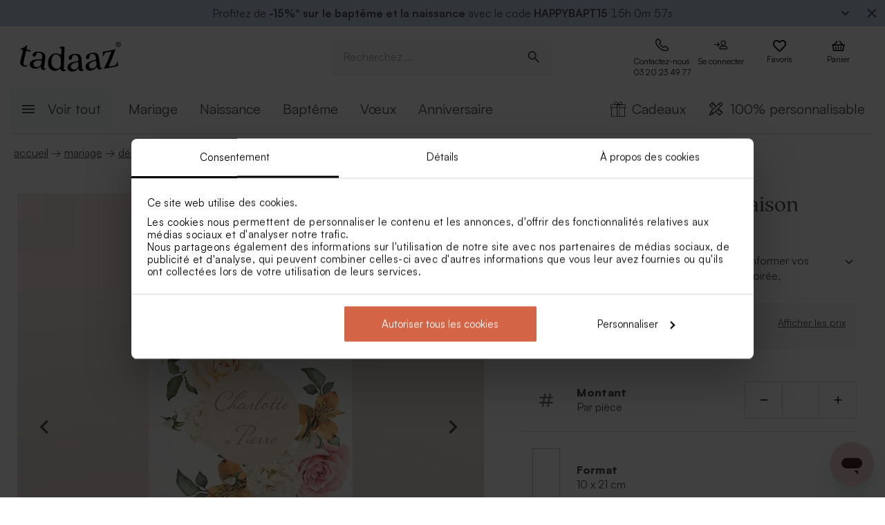

--- FILE ---
content_type: text/html; charset=utf-8
request_url: https://tadaaz.fr/fr/p/TA0120-2000006-09/carte-menu-mariage-floraison-automnale
body_size: 104275
content:
<!DOCTYPE html><html lang="fr-FR" translate="no"><head><meta charSet="utf-8" data-next-head=""/><meta name="viewport" content="minimum-scale=1, initial-scale=1, width=device-width, shrink-to-fit=no" class="jsx-2271256970" data-next-head=""/><script data-culture="fr" id="Cookiebot" data-cbid="0f48b9df-8218-4458-a547-4b0cb597657d" type="text/javascript" async="" src="https://consent.cookiebot.com/uc.js" class="jsx-2271256970" data-next-head="">// 2.95.0 - 2025-07-07T17:36:26.778Z
!function(){function finallyConstructor(callback){var constructor=this.constructor;return this.then((function(value){return constructor.resolve(callback()).then((function(){return value}))}),(function(reason){return constructor.resolve(callback()).then((function(){return constructor.reject(reason)}))}))}function allSettled(arr){var P=this;return new P((function(resolve,reject){if(!arr||void 0===arr.length)return reject(new TypeError(typeof arr+" "+arr+" is not iterable(cannot read property Symbol(Symbol.iterator))"));var args=Array.prototype.slice.call(arr);if(0===args.length)return resolve([]);var remaining=args.length;function res(i,val){if(val&&("object"==typeof val||"function"==typeof val)){var then=val.then;if("function"==typeof then)return void then.call(val,(function(val){res(i,val)}),(function(e){args[i]={status:"rejected",reason:e},0==--remaining&&resolve(args)}))}args[i]={status:"fulfilled",value:val},0==--remaining&&resolve(args)}for(var i=0;i<args.length;i++)res(i,args[i])}))}var setTimeoutFunc=setTimeout;function isArray(x){return Boolean(x&&void 0!==x.length)}function noop(){}function bind(fn,thisArg){return function(){fn.apply(thisArg,arguments)}}function Promise$2(fn){if(!(this instanceof Promise$2))throw new TypeError("Promises must be constructed via new");if("function"!=typeof fn)throw new TypeError("not a function");this._state=0,this._handled=!1,this._value=void 0,this._deferreds=[],doResolve(fn,this)}function handle(self,deferred){for(;3===self._state;)self=self._value;0!==self._state?(self._handled=!0,Promise$2._immediateFn((function(){var cb=1===self._state?deferred.onFulfilled:deferred.onRejected;if(null!==cb){var ret;try{ret=cb(self._value)}catch(e){return void reject(deferred.promise,e)}resolve(deferred.promise,ret)}else(1===self._state?resolve:reject)(deferred.promise,self._value)}))):self._deferreds.push(deferred)}function resolve(self,newValue){try{if(newValue===self)throw new TypeError("A promise cannot be resolved with itself.");if(newValue&&("object"==typeof newValue||"function"==typeof newValue)){var then=newValue.then;if(newValue instanceof Promise$2)return self._state=3,self._value=newValue,void finale(self);if("function"==typeof then)return void doResolve(bind(then,newValue),self)}self._state=1,self._value=newValue,finale(self)}catch(e){reject(self,e)}}function reject(self,newValue){self._state=2,self._value=newValue,finale(self)}function finale(self){2===self._state&&0===self._deferreds.length&&Promise$2._immediateFn((function(){self._handled||Promise$2._unhandledRejectionFn(self._value)}));for(var i=0,len=self._deferreds.length;i<len;i++)handle(self,self._deferreds[i]);self._deferreds=null}function Handler(onFulfilled,onRejected,promise){this.onFulfilled="function"==typeof onFulfilled?onFulfilled:null,this.onRejected="function"==typeof onRejected?onRejected:null,this.promise=promise}function doResolve(fn,self){var done=!1;try{fn((function(value){done||(done=!0,resolve(self,value))}),(function(reason){done||(done=!0,reject(self,reason))}))}catch(ex){if(done)return;done=!0,reject(self,ex)}}function initializeMutationHandlerFallback(window,cookieConsent,document){var testdoc=document.implementation.createHTMLDocument("");testdoc.documentElement.innerHTML="<html><head><script><\/script></head><body></body></html>",document.replaceChild(document.importNode(testdoc.documentElement,!0),document.documentElement),cookieConsent.mutationFallback=!0,"function"==typeof window.stop&&window.stop(),mutationHandlerFallback(cookieConsent,document,null)}function mutationHandlerFallback(cookieConsent,document,charset){var xhr=new XMLHttpRequest,content="";xhr.onreadystatechange=function(){xhr.readyState===XMLHttpRequest.DONE&&(content=xhr.responseText,mutationHandlerFallbackInit(window,cookieConsent,document,content))},xhr.open("GET",document.URL,!0),charset&&xhr.overrideMimeType("text/html; charset="+charset),xhr.send(null)}function mutationHandlerFallbackInit(window,cookieConsent,document,content){if(cookieConsent.configuration.loaded||cookieConsent.configuration.loadRetry>30){if(cookieConsent.configuration.loaded=!0,cookieConsent.configuration.loadRetry=0,!cookieConsent.mutationHandlerFallbackCharsetLoaded){cookieConsent.mutationHandlerFallbackCharsetLoaded=!0;var regexCharset=/<meta.*?charset=["'].*charset=([^"']+)["'][^>]*>/g,matchCharset=regexCharset.exec(content);if(matchCharset||(regexCharset=/<meta charset=["']([^"']+)["'][^>]*>/g,matchCharset=regexCharset.exec(content)),matchCharset&&matchCharset.length>1){var currentCharset=matchCharset[1];if("utf-8"!==currentCharset.toLowerCase())return void mutationHandlerFallback(cookieConsent,document,matchCharset[1])}}var doc=document.implementation.createHTMLDocument(""+(document.title||""));document.replaceChild(document.importNode(doc.documentElement,!0),document.documentElement),document.documentElement.innerHTML=content;for(var i=0;i<cookieConsent.mutationFallbackDocAttributes.length;i++)document.documentElement.setAttribute(cookieConsent.mutationFallbackDocAttributes[i].name,cookieConsent.mutationFallbackDocAttributes[i].value);var regex=/<\s*body[^>]*>/g,match=regex.exec(content);if(match&&match.length>0&&"<body>"!==match[0])try{var testdoc=document.implementation.createHTMLDocument("");testdoc.documentElement.innerHTML="<html><head><script><\/script></head>"+match[0]+"</body></html>";for(var j=0;j<testdoc.body.attributes.length;j++)try{document.body.setAttribute(testdoc.body.attributes[j].name,testdoc.body.attributes[j].value)}catch(e){}}catch(e){}var baseTags=document.getElementsByTagName("base");if(baseTags.length>0&&navigator.userAgent.match(/IEMobile|Trident/i)){var all=document.getElementsByTagName("*");[].forEach.call(all,(function(node){if("LINK"===node.tagName&&(node.cookiebotTagHash=window.CookieConsent.tagHash(node)),node.hasAttribute("src"))node.src=node.src?cookieConsent.resolveURL(node.src):"";else if(node.hasAttribute("href")&&(node.href=node.href?cookieConsent.resolveURL(node.href):"","LINK"===node.tagName&&node.hasAttribute("rel"))){var linkClone=node.cloneNode(!0);linkClone.cookiebotTagHash=node.cookiebotTagHash;var cloneParentNode=node.parentNode;cloneParentNode&&cloneParentNode.insertBefore(linkClone,node),cloneParentNode&&cloneParentNode.removeChild(node)}}))}var scripts=document.getElementsByTagName("script");[].forEach.call(scripts,(function(node){if(cookieConsent.isCookiebotCoreNode(node)||node.hasAttribute("data-cookieconsent"))node.hasAttribute("data-cookieconsent")&&"ignore"===node.getAttribute("data-cookieconsent")&&(node.removeAttribute("data-cookieconsent"),cookieConsent.fallbackScriptNodes.push(node));else{var tagCategories="",tagURL="",hasSrc=!1;node.hasAttribute("src")&&(tagURL=node.getAttribute("src")||"",hasSrc=!0),node.cookiebotTagHash=window.CookieConsent.tagHash(node),tagCategories=cookieConsent.getTagCookieCategories(node.outerHTML,tagURL,node,!0),hasSrc&&""!==tagCategories&&tagURL.toLocaleLowerCase().indexOf("jquery")>=0&&(tagCategories=""),""!==tagCategories&&(null!=node.type&&void 0!==node.type&&""!==node.type&&"text/plain"!==node.type&&(node.origScriptType=node.type),node.type="text/plain",node.setAttribute("data-cookieconsent",tagCategories)),node.hasAttribute("defer")?cookieConsent.fallbackDeferNodes.push(node):cookieConsent.fallbackScriptNodes.push(node)}})),loadFallbackScriptNodes(window,cookieConsent,document,cookieConsent.fallbackScriptNodes),mutationHandlerFallbackMarkupTag(window,cookieConsent,document,"video"),mutationHandlerFallbackMarkupTag(window,cookieConsent,document,"audio"),mutationHandlerFallbackMarkupTag(window,cookieConsent,document,"picture"),mutationHandlerFallbackMarkupTag(window,cookieConsent,document,"source"),mutationHandlerFallbackMarkupTag(window,cookieConsent,document,"iframe"),mutationHandlerFallbackMarkupTag(window,cookieConsent,document,"img"),mutationHandlerFallbackMarkupTag(window,cookieConsent,document,"embed"),cookieConsent.mutationFallback=!1,cookieConsent.dialog&&cookieConsent.dialog.visible&&cookieConsent.show(!1),(cookieConsent.consented||cookieConsent.declined)&&cookieConsent.triggerOnloadEvents()}else setTimeout((function(){mutationHandlerFallbackInit(window,cookieConsent,document,content)}),100)}function mutationHandlerFallbackMarkupTag(window,cookieConsent,doc,nodeType){var elements=doc.getElementsByTagName(nodeType);[].forEach.call(elements,(function(node){if(node.hasAttribute("data-cookieconsent")||cookieConsent.isCookiebotNode(node))node.hasAttribute("data-cookieconsent")&&"ignore"===node.getAttribute("data-cookieconsent")&&node.removeAttribute("data-cookieconsent");else if("IMG"!==node.tagName||!node.hasAttribute("src")||cookieConsent.getHostnameFromURL(node.src||"")!==window.location.hostname){var tagCategories="",tagURL="";if(node.hasAttribute("src")&&(tagURL=node.getAttribute("src")||""),node.cookiebotTagHash=window.CookieConsent.tagHash(node),tagCategories=cookieConsent.getTagCookieCategories(node.outerHTML,tagURL,node,!0),""!==tagCategories&&(node.setAttribute("data-cookieconsent",tagCategories),node.hasAttribute("src"))){var src=node.getAttribute("src")||"";node.origOuterHTML=node.outerHTML,node.setAttribute("data-cookieblock-src",src),node.removeAttribute("src")}}}))}function loadFallbackScriptNodes(window,cookieConsent,document,mutationNodes){if(cookieConsent.startJQueryHold(),mutationNodes.length>0){var node=mutationNodes.shift();if(!node||null!=node.type&&void 0!==node.type&&""!==node.type&&"text/javascript"!==node.type&&"application/javascript"!==node.type&&"module"!==node.type&&"text/plain"!==node.type)loadFallbackScriptNodes(window,cookieConsent,document,mutationNodes);else{var tagParent=node.parentNode,tagClone_1=cookieConsent.cloneScriptTag(node);cookieConsent.cloneEventListeners(node,tagClone_1),tagClone_1.consentProcessed="1";var hasSrc=!1;node.hasAttribute("src")&&(hasSrc=!0);var fireTagOnLoad=hasSrc&&!tagClone_1.hasAttribute("data-cookieconsent")&&!tagClone_1.hasAttribute("nomodule");fireTagOnLoad&&(tagClone_1.onload=function(){tagClone_1.isloaded=!0,loadFallbackScriptNodes(window,cookieConsent,document,mutationNodes),cookieConsent.startJQueryHold()},tagClone_1.onerror=function(){tagClone_1.isloaded=!0,loadFallbackScriptNodes(window,cookieConsent,document,mutationNodes),cookieConsent.startJQueryHold()}),tagClone_1.hasAttribute("data-cookieconsent")&&"ignore"!==tagClone_1.getAttribute("data-cookieconsent")&&(tagClone_1.type="text/plain"),tagParent=node.parentNode,null!=tagParent&&(tagParent.insertBefore(tagClone_1,node),tagParent.removeChild(node)),fireTagOnLoad||loadFallbackScriptNodes(window,cookieConsent,document,mutationNodes)}}else cookieConsent.fallbackDeferNodes.length>0?loadFallbackScriptNodes(window,cookieConsent,document,cookieConsent.fallbackDeferNodes):(cookieConsent.runScripts(),setTimeout((function(){if(cookieConsent.stopOverrideEventListeners(),cookieConsent.endJQueryHold(),"undefined"!=typeof EventTarget){var evt=document.createEvent("Event");evt.initEvent("readystatechange",!0,!0),document.dispatchEvent(evt),evt=document.createEvent("Event"),evt.initEvent("DOMContentLoaded",!0,!0),document.dispatchEvent(evt),evt=document.createEvent("Event"),evt.initEvent("load",!0,!0),window.dispatchEvent(evt),evt=document.createEvent("Event"),evt.initEvent("onload",!0,!0),window.dispatchEvent(evt)}}),500))}Promise$2.prototype.catch=function(onRejected){return this.then(null,onRejected)},Promise$2.prototype.then=function(onFulfilled,onRejected){var prom=new this.constructor(noop);return handle(this,new Handler(onFulfilled,onRejected,prom)),prom},Promise$2.prototype.finally=finallyConstructor,Promise$2.all=function(arr){return new Promise$2((function(resolve,reject){if(!isArray(arr))return reject(new TypeError("Promise.all accepts an array"));var args=Array.prototype.slice.call(arr);if(0===args.length)return resolve([]);var remaining=args.length;function res(i,val){try{if(val&&("object"==typeof val||"function"==typeof val)){var then=val.then;if("function"==typeof then)return void then.call(val,(function(val){res(i,val)}),reject)}args[i]=val,0==--remaining&&resolve(args)}catch(ex){reject(ex)}}for(var i=0;i<args.length;i++)res(i,args[i])}))},Promise$2.allSettled=allSettled,Promise$2.resolve=function(value){return value&&"object"==typeof value&&value.constructor===Promise$2?value:new Promise$2((function(resolve){resolve(value)}))},Promise$2.reject=function(value){return new Promise$2((function(resolve,reject){reject(value)}))},Promise$2.race=function(arr){return new Promise$2((function(resolve,reject){if(!isArray(arr))return reject(new TypeError("Promise.race accepts an array"));for(var i=0,len=arr.length;i<len;i++)Promise$2.resolve(arr[i]).then(resolve,reject)}))},Promise$2._immediateFn="function"==typeof setImmediate&&function(fn){setImmediate(fn)}||function(fn){setTimeoutFunc(fn,0)},Promise$2._unhandledRejectionFn=function _unhandledRejectionFn(err){"undefined"!=typeof console&&console&&console.warn("Possible Unhandled Promise Rejection:",err)};var CATEGORY_PREFERENCES="preferences",CATEGORY_STATISTICS="statistics",CATEGORY_MARKETING="marketing";function cookieCategoriesFromNumberArray(catNumberArray){for(var categoryString="",i=0;i<catNumberArray.length;i++)switch(""!==categoryString&&(categoryString+=","),Number(catNumberArray[i])){case 2:categoryString+="preferences";break;case 3:categoryString+="statistics";break;case 4:""!==categoryString&&-1!==categoryString.indexOf("marketing")||(categoryString+="marketing")}return""!==categoryString&&","===categoryString.slice(-1)&&(categoryString=categoryString.substring(0,categoryString.length-1)),categoryString}var __assign=function(){return __assign=Object.assign||function __assign(t){for(var s,i=1,n=arguments.length;i<n;i++)for(var p in s=arguments[i],s)Object.prototype.hasOwnProperty.call(s,p)&&(t[p]=s[p]);return t},__assign.apply(this,arguments)},fetchJsonData=function(url,onSuccess,onError){var xmlhttp=new XMLHttpRequest;xmlhttp.onreadystatechange=function(){if(4===this.readyState&&this.status>=200&&this.status<=299){if(204===this.status)return void onSuccess({});try{var json=JSON.parse(this.responseText);onSuccess(json)}catch(e){onError&&onError({status:this.status,message:"JSON.parse error: "+e.message})}}else 4===this.readyState&&onError&&onError({status:this.status,message:this.responseText})},xmlhttp.onerror=function(){onError&&onError({status:-1,message:"onerror"})},xmlhttp.open("GET",url,!0),xmlhttp.send()};function isCookiebotNode(cookieConsent,node){var hasMatch=!1;if(node.hasAttribute("src")){var url=node.getAttribute("src").toLowerCase();0!==url.indexOf(cookieConsent.host)&&0!==url.indexOf(cookieConsent.CDN)||(hasMatch=!0)}return hasMatch}var resolveURL=function(url){if(""!==url){var a=document.createElementOrig("a");return a.href=url,a.cloneNode(!1).href}return url},hashCode=function(s){if(void 0===s)return"";var ss=s.replace(/\r\n|\n|\r|\t|\s/g,""),h=0,l=ss.length,i=0;if(l>0)for(;i<l;)h=(h<<5)-h+ss.charCodeAt(i++)|0;return h},getHostnameFromURL=function(url){try{var a=document.createElementOrig("a");return a.href=url,a.cloneNode(!1).hostname}catch(e){return""}},resolvedPromise=function(PromiseConstructor){return new PromiseConstructor((function(resolve,_){resolve()}))},createTimeoutPromise=function(PromiseConstructor,timeoutMs){return new PromiseConstructor((function(resolve){setTimeout(resolve,timeoutMs)}))},getTruncatedString=function(value,length){return value.length>length?value.substring(0,length-3)+"...":value},CATEGORY_ID_PREFERENCES=2,CATEGORY_ID_STATISTICS=3,CATEGORY_ID_MARKETING=4;function cookiesNumberCategoriesFromStringArray(categoryStrings){for(var categoryNumberArray=[],i=0;i<categoryStrings.length;i++){var categoryString=categoryStrings[i];switch(categoryString){case"preferences":categoryNumberArray.push(2);break;case"statistics":categoryNumberArray.push(3);break;case"marketing":categoryNumberArray.push(4)}}return categoryNumberArray}function getCookieListFromObject(cookieObject){return[cookieObject.CookieName,"","","","",cookieObject.CookieStorageType.toString(),cookieObject.CookieNameRegex||""]}function onSuccess(cookieConsent,shouldFetchCookies){var logConsentJsonUrl=cookieConsent.host+cookieConsent.serial+"/"+cookieConsent.domain+"/cookies.json";shouldFetchCookies?fetchJsonData(logConsentJsonUrl,(function(data){var advertisingCookiesList=data.AdvertisingCookies.map((function(cookie){return getCookieListFromObject(cookie)})),preferenceCookiesList=data.PreferenceCookies.map((function(cookie){return getCookieListFromObject(cookie)})),statisticsCookiesList=data.StatisticCookies.map((function(cookie){return getCookieListFromObject(cookie)})),unclassifiedCookiesList=data.UnclassifiedCookies.map((function(cookie){return getCookieListFromObject(cookie)}));cookieConsent.cookieList=__assign(__assign({},cookieConsent.cookieList),{cookieTableAdvertising:advertisingCookiesList,cookieTablePreference:preferenceCookiesList,cookieTableStatistics:statisticsCookiesList,cookieTableUnclassified:unclassifiedCookiesList}),cookieConsent.init(),cookieConsent.resetCookies()})):(cookieConsent.init(),cookieConsent.resetCookies())}function logConsent(cookieConsent,consentURL,asyncLoad,shouldFetchCookies){var truncatedLogConsentUrl=getTruncatedString(consentURL,4096);window.CookieConsent.getScript(truncatedLogConsentUrl,asyncLoad,(function(){onSuccess(cookieConsent,shouldFetchCookies)}))}var hasFramework=function(cookieConsent){return cookieConsent.hasFramework&&!cookieConsent.frameworkBlocked&&"tcfv2.2"===cookieConsent.framework.toLowerCase()},createBannerQueryParameters=function(cookieConsent,ucScriptElement){return{serial:cookieConsent.getURLParam("cbid")||ucScriptElement.getAttribute("data-cbid")||void 0,mode:cookieConsent.getURLParam("mode")||ucScriptElement.getAttribute("data-mode")||void 0,culture:cookieConsent.getURLParam("culture")||ucScriptElement.getAttribute("data-culture")||void 0,type:cookieConsent.getURLParam("type")||ucScriptElement.getAttribute("data-type")||void 0,level:cookieConsent.getURLParam("level")||ucScriptElement.getAttribute("data-level")||void 0,domainPath:cookieConsent.getURLParam("path")||ucScriptElement.getAttribute("data-path")||void 0,userCountry:cookieConsent.getURLParam("user_country")||ucScriptElement.getAttribute("data-user-country")||void 0}},createBanner=function(cookieConsent,isRenewal){var ucScriptElement=document.getElementById(cookieConsent.scriptId)||cookieConsent.scriptElement;if(!ucScriptElement)return console.warn("Error: Can't read data values from the cookie script tag - make sure to set script attribute ID."),resolvedPromise(cookieConsent.Promise);var parameters=createBannerQueryParameters(cookieConsent,ucScriptElement);if(!parameters.serial)return console.warn("Error: Cookie script tag attribute 'data-cbid' is missing."),resolvedPromise(cookieConsent.Promise);if(!cookieConsent.isGUID(parameters.serial))return console.warn("Error: Cookie script tag ID %s is not a valid key.",parameters.serial),resolvedPromise(cookieConsent.Promise);var serial=parameters.serial,mode=parameters.mode,culture=parameters.culture,type=parameters.type,level=parameters.level,domainPath=parameters.domainPath,userCountry=parameters.userCountry;if(cookieConsent.serial=serial,!cookieConsent.cookieEnabled)return cookieConsent.consented=!1,cookieConsent.declined=!0,cookieConsent.hasResponse=!0,cookieConsent.consent.preferences=!1,cookieConsent.consent.statistics=!1,cookieConsent.consent.marketing=!1,cookieConsent.consentID="-3",cookieConsent.consent.stamp="-3",resolvedPromise(cookieConsent.Promise);var querystrings=["renew="+(isRenewal?"true":"false"),"referer="+encodeURIComponent(window.location.hostname),"dnt="+(cookieConsent.doNotTrack?"true":"false"),"init=false"];return isRenewal&&querystrings.push("nocache="+(new Date).getTime()),mode&&querystrings.push("mode="+mode),culture&&querystrings.push("culture="+culture),type&&querystrings.push("type="+type),level&&querystrings.push("level="+level),domainPath&&querystrings.push("path="+encodeURIComponent(domainPath)),userCountry&&querystrings.push("usercountry="+userCountry),cookieConsent.framework&&querystrings.push("framework="+cookieConsent.framework),cookieConsent.geoRegions.length>0&&querystrings.push("georegions="+encodeURIComponent(JSON.stringify(cookieConsent.geoRegions))),cookieConsent.isbulkrenewal&&querystrings.push("bulkrenew=1"),cookieConsent.isbulkrenewal=!1,new cookieConsent.Promise((function(resolve){cookieConsent.getScript(cookieConsent.host+serial+"/cc.js?"+querystrings.join("&"),!0,resolve)}))},createWidgetIconUrl=function(cdnHost){return cdnHost+"Scripts/widgetIcon.min.js"};function tagString(node){if(node.nodeType===Node.TEXT_NODE||node.nodeType===Node.CDATA_SECTION_NODE)return node.nodeValue&&node.nodeValue.trim()||"";if(node.nodeType===Node.ELEMENT_NODE){for(var attrs=[],i=node.attributes.length;i--;){var attr=node.attributes[i];"style"!==attr.name&&attrs.push(attr.name+"="+attr.value)}attrs.sort();for(var children=[],j=0,len=node.childNodes.length;j<len;j++){var childNode=node.childNodes[j],string=tagString(childNode);""!==string&&children.push(string)}return node.tagName+";"+attrs.join(";")+(children.length?"["+children.join("|")+"]":"")}return""}function tagHash(el){for(var str=tagString(el),hash1=5381,hash2=52711,k=str.length;k--;){var char=str.charCodeAt(k);hash1=33*hash1^char,hash2=33*hash2^char}var hash=4096*(hash1>>>0)+(hash2>>>0);return hash.toString()}function isNodeIgnoredFromInlineConfig(cookieConsent,node){var tagConfiguration=cookieConsent.inlineConfiguration&&cookieConsent.inlineConfiguration.TagConfiguration,isIgnored=!1;if(node.id&&tagConfiguration&&tagConfiguration.length>0)for(var i=0;i<tagConfiguration.length;i++){var tag=tagConfiguration[i];if(tag.id===node.id&&tag.ignore){isIgnored=!0;break}}return isIgnored}function initMutationObserver(window,document,cookieConsent){var writeOverride=function(node){var lastChild;document.body?(document.body.insertAdjacentHTML("beforeend",node),lastChild=document.body.lastChild):(document.head.insertAdjacentHTML("beforeend",node),lastChild=document.head.lastChild),lastChild&&lastChild.tagName&&"SCRIPT"===lastChild.tagName&&void 0===lastChild.cookieScriptProcessed&&void 0===lastChild.CB_isClone&&void 0===lastChild.consentProcessed&&void 0===lastChild.cookiesProcessed&&(lastChild.consentProcessed="1",cookieConsent.RunScriptTags([lastChild]))};document.write=writeOverride,cookieConsent.overrideEventListeners();var isMutationBrowser=!0;if("function"!=typeof MutationObserver&&"object"!=typeof MutationObserver&&(isMutationBrowser=!1),isMutationBrowser&&navigator.userAgent.match(/IEMobile|Trident|Edge/i)&&(isMutationBrowser=!1),document&&document.documentElement&&(document.documentElement.hasAttribute("ng-app")&&(cookieConsent.mutationAppName=document.documentElement.getAttribute("ng-app"),document.documentElement.removeAttribute("ng-app")),document.documentElement.attributes))for(var j=0;j<document.documentElement.attributes.length;j++){var attrName=document.documentElement.attributes[j].name,attrValue="";document.documentElement.attributes[j].value&&(attrValue=document.documentElement.attributes[j].value),cookieConsent.mutationFallbackDocAttributes.push({name:attrName,value:attrValue})}isMutationBrowser?(cookieConsent.mutationObserver=new MutationObserver(cookieConsent.mutationHandler),cookieConsent.mutationObserver.observe(document.documentElement,{childList:!0,subtree:!0}),cookieConsent.downloadConfiguration()):window.cookieconsentscriptfallbackpreloaded||(window.cookieconsentscriptfallbackpreloaded=!0,initializeMutationHandlerFallback(window,cookieConsent,document),cookieConsent.downloadConfiguration())}function stopMutationObserver(window,cookieConsent){null!=cookieConsent.mutationObserver&&(window.CookieConsent.processPostPonedMutations(),window.CookieConsent.dequeueNonAsyncScripts(cookieConsent.nonAsyncMutations),cookieConsent.mutationObserver.disconnect(),cookieConsent.mutationObserver=null)}function mutationHandler(window,document,mutationsList){if(window.CookieConsent){var doPostPoneMutation=!0;window.CookieConsent.configuration.loaded&&(doPostPoneMutation=!1,window.CookieConsent.processPostPonedMutations());for(var j=0;j<mutationsList.length;j++){var mutationRecord=mutationsList[j];if("childList"===mutationRecord.type)for(var i=0;i<mutationRecord.addedNodes.length;i++){var node=mutationRecord.addedNodes[i],isNodeIgnored=isNodeIgnoredFromInlineConfig(window.CookieConsent,node);if(1===node.nodeType&&!node.hasAttribute("data-cookieconsent")&&void 0===node.CB_isClone&&void 0===node.isCookiebotDynamicTag&&!isNodeIgnored){if(null==window.CookieConsent.mutationHandlerFirstScript&&"SCRIPT"===node.tagName){window.CookieConsent.mutationHandlerFirstScript=node;for(var scripts=document.getElementsByTagName("script"),k=0;k<scripts.length;k++){var currentScript=scripts[k];if(!currentScript.hasAttribute("data-cookieconsent")){window.CookieConsent.isCookiebotNode(currentScript)||console.warn("WARNING: The Cookiebot script tag must be the first to load for auto-blocking to work.",currentScript);break}}}node.cookiebotTagHash=window.CookieConsent.tagHash(node),doPostPoneMutation||"SCRIPT"===node.tagName?window.CookieConsent.postponeMutation(node):window.CookieConsent.processMutation(node,!1)}}}}}function runScriptTags(window,cookieConsent,tagContainer){if(tagContainer.length>0){var currentTag=tagContainer.shift();currentTag.cookiesProcessed=void 0;var tagConsentLevels=[];currentTag.hasAttribute("data-cookieconsent")&&(tagConsentLevels=currentTag.getAttribute("data-cookieconsent").toLowerCase().split(","));for(var canExecute=!0,j=0;j<tagConsentLevels.length;j++){var consentReq=tagConsentLevels[j].replace(/^\s*/,"").replace(/\s*$/,"");"preferences"!==consentReq||window.CookieConsent.consent.preferences||(canExecute=!1),"statistics"!==consentReq||window.CookieConsent.consent.statistics||(canExecute=!1),"marketing"!==consentReq||window.CookieConsent.consent.marketing||(canExecute=!1)}if(canExecute){var tagParent=currentTag.parentNode,nextElement=currentTag.nextElementSibling,tagClone=cookieConsent.cloneScriptTag(currentTag),hasSrc=!1;tagClone.hasAttribute("src")&&(hasSrc=!0);var fireTagOnLoad=hasSrc&&!tagClone.hasAttribute("nomodule");tagClone.hasAttribute("async")&&tagClone.removeAttribute("async"),void 0!==currentTag.origScriptType&&(tagClone.type=currentTag.origScriptType),fireTagOnLoad&&(tagClone.onload=function(){window.CookieConsent.RunScriptTags(tagContainer)},tagClone.onerror=function(){window.CookieConsent.RunScriptTags(tagContainer)}),cookieConsent.cloneEventListeners(currentTag,tagClone),null!=tagParent&&(tagParent.removeChild(currentTag),tagParent.insertBefore(tagClone,nextElement||null)),fireTagOnLoad||cookieConsent.RunScriptTags(tagContainer)}else cookieConsent.RunScriptTags(tagContainer)}}function cloneScriptTag(document,currentTag){for(var tagClone=document.createElementOrig("script"),k=0;k<currentTag.attributes.length;k++)tagClone.setAttribute(currentTag.attributes[k].name,currentTag.attributes[k].value);return currentTag.hasAttribute("nomodule")&&tagClone.setAttribute("nomodule",""),void 0!==currentTag.text&&(tagClone.text=currentTag.text),tagClone.setAttribute("type","text/javascript"),tagClone}function overrideEventListeners(cookieConsent){cookieConsent.mutateEventListeners=!0,"undefined"!=typeof EventTarget&&void 0===EventTarget.prototype.addEventListenerBase&&(EventTarget.prototype.addEventListenerBase=EventTarget.prototype.addEventListener,EventTarget.prototype.addEventListener=function(type,callback,options){cookieConsent.mutateEventListeners&&!cookieConsent.isInternalEventListener(type,this,callback)?"DOMContentLoaded"===type||"load"===type||"onload"===type||"readystatechange"===type?cookieConsent.mutationOnloadEventListeners.push({target:this,type:type,listener:callback,options:options}):(cookieConsent.mutationEventListeners.push({target:this,type:type,listener:callback,options:options}),this.addEventListenerBase(type,callback,options)):this.addEventListenerBase(type,callback,options)})}function stopOverrideEventListeners(window,cookieConsent){cookieConsent.mutateEventListeners&&setTimeout((function(){cookieConsent.mutateEventListeners=!1,cookieConsent.applyOverrideEventListeners(),""!==cookieConsent.mutationAppName&&window.angular&&window.angular.bootstrap&&window.angular.bootstrap(document.documentElement,[cookieConsent.mutationAppName])}),1)}function processPostPonedMutations(cookieConsent){if(cookieConsent.postPonedMutations.length>0){for(var j=0;j<cookieConsent.postPonedMutations.length;j++){var postPonedNode=cookieConsent.postPonedMutations[j];cookieConsent.processMutation(postPonedNode,!0)}cookieConsent.postPonedMutations=[]}}function dequeueNonAsyncScripts(cookieConsent,mutationNodes){if(mutationNodes.length>0){var node=mutationNodes.shift();if("SCRIPT"===(null==node?void 0:node.tagName)&&void 0===node.cookieScriptProcessed){node.cookieScriptProcessed=1,cookieConsent.startJQueryHold();var tagURL="",tagCategories="",hasSrc=!1;if(node.hasAttribute("src")&&(tagURL=node.getAttribute("src")||"",hasSrc=!0),void 0!==node.origOuterHTML&&(tagCategories=cookieConsent.getTagCookieCategories(node.origOuterHTML,tagURL,node,!0)),hasSrc&&""!==tagCategories&&tagURL.toLocaleLowerCase().indexOf("jquery")>=0&&(tagCategories=""),""!==tagCategories)node.type="text/plain",node.setAttribute("data-cookieconsent",tagCategories),cookieConsent.dequeueNonAsyncScripts(mutationNodes);else if("text/plain"===node.type){var tagParent=node.parentNode,tagClone=cookieConsent.cloneScriptTag(node);cookieConsent.cloneEventListeners(node,tagClone),tagClone.consentProcessed="1",tagClone.CB_isClone=1;var fireTagOnLoad=hasSrc&&!tagClone.hasAttribute("data-cookieconsent")&&!tagClone.hasAttribute("nomodule");fireTagOnLoad&&(tagClone.onload=function(){cookieConsent.dequeueNonAsyncScripts(mutationNodes)},tagClone.onerror=function(){cookieConsent.dequeueNonAsyncScripts(mutationNodes)}),tagClone.origOuterHTML=node.origOuterHTML,void 0!==node.origScriptType&&(tagClone.type=node.origScriptType);try{null!=tagParent&&(tagParent.insertBefore(tagClone,node),tagParent.removeChild(node))}catch(e){}fireTagOnLoad||cookieConsent.dequeueNonAsyncScripts(mutationNodes)}else cookieConsent.dequeueNonAsyncScripts(mutationNodes)}else cookieConsent.dequeueNonAsyncScripts(mutationNodes)}else cookieConsent.deferMutations.length>0?cookieConsent.dequeueNonAsyncScripts(cookieConsent.deferMutations):(cookieConsent.runScripts(),setTimeout((function(){cookieConsent.stopOverrideEventListeners(),cookieConsent.endJQueryHold()}),1e3))}function processMutation(cookieConsent,node,isPostPoned){var canProcess=!0;if(!isPostPoned&&cookieConsent.isCookiebotNode(node)&&(canProcess=!1),node.consentProcessed&&"1"===node.consentProcessed?canProcess=!1:node.consentProcessed="1",canProcess){var tagCategories="",tagURL="",hasSrc=!1;if("SCRIPT"===node.tagName){var scriptNode=node;if(scriptNode.hasAttribute("src")&&(tagURL=scriptNode.getAttribute("src"),hasSrc=!0),isPostPoned?void 0!==scriptNode.origOuterHTML&&(tagCategories=cookieConsent.getTagCookieCategories(scriptNode.origOuterHTML,tagURL,node,!0)):(tagCategories=cookieConsent.getTagCookieCategories(scriptNode.outerHTML,tagURL,node,!0),null!=scriptNode.type&&void 0!==scriptNode.type&&""!==scriptNode.type&&"text/plain"!==scriptNode.type&&(scriptNode.origScriptType=scriptNode.type)),hasSrc&&""!==tagCategories&&tagURL.toLocaleLowerCase().indexOf("jquery")>=0&&(tagCategories=""),""!==tagCategories)scriptNode.type="text/plain",scriptNode.setAttribute("data-cookieconsent",tagCategories);else if(isPostPoned&&"text/plain"===scriptNode.type){var tagParent=scriptNode.parentNode,tagClone=cookieConsent.cloneScriptTag(scriptNode);cookieConsent.cloneEventListeners(node,tagClone),tagClone.consentProcessed="1",tagClone.CB_isClone=1,isPostPoned&&(tagClone.origOuterHTML=scriptNode.origOuterHTML,void 0!==scriptNode.origScriptType&&(tagClone.type=scriptNode.origScriptType)),null!=tagParent&&(tagParent.insertBefore(tagClone,node),tagParent.removeChild(node))}}else if("IFRAME"===node.tagName||"IMG"===node.tagName||"EMBED"===node.tagName||"VIDEO"===node.tagName||"AUDIO"===node.tagName||"PICTURE"===node.tagName||"SOURCE"===node.tagName){if(!isPostPoned&&node.hasAttribute("src")&&!cookieConsent.isCookiebotNode(node)&&!node.hasAttribute("data-lazy-type")){node.origOuterHTML=node.outerHTML;var nodeSrc=node.getAttribute("src");"IFRAME"===node.tagName&&"about:blank"!==nodeSrc&&""!==nodeSrc&&(node.setAttribute("data-cookieblock-src",nodeSrc),node.removeAttribute("src"))}if("IMG"===node.tagName&&node.hasAttribute("data-image_src")&&node.setAttribute("src",node.getAttribute("data-image_src")),node.hasAttribute("data-cookieblock-src")&&!node.hasAttribute("src")&&!node.hasAttribute("data-lazy-type")&&!node.hasAttribute("data-image_src"))if(tagURL=node.getAttribute("data-cookieblock-src"),tagCategories=cookieConsent.getTagCookieCategories(node.origOuterHTML,tagURL,node,!0),""!==tagCategories){node.setAttribute("data-cookieconsent",tagCategories);var clone=node.cloneNode(!0);cookieConsent.cloneEventListeners(node,clone),clone.cookiebotTagHash=node.cookiebotTagHash,clone.CB_isClone=1,clone.consentProcessed="1";var cloneParentNode=node.parentNode;cloneParentNode.insertBefore(clone,node),cloneParentNode.removeChild(node),node=null}else if(node.hasAttribute("data-cookieblock-src")&&(node.setAttribute("src",node.getAttribute("data-cookieblock-src")),node.removeAttribute("data-cookieblock-src")),node.consentProcessed="1","SOURCE"===node.tagName){var cloneToActive=node.cloneNode(!0);cookieConsent.cloneEventListeners(node,cloneToActive),cloneToActive.cookiebotTagHash=node.cookiebotTagHash,cloneToActive.CB_isClone=1,cloneToActive.consentProcessed="1";var cloneParentNodeToActivate=node.parentNode;cloneParentNodeToActivate.removeChild(node),cloneParentNodeToActivate.appendChild(cloneToActive),node=null}}}}function postponeMutation(window,cookieConsent,nodeElement){if(nodeElement&&!cookieConsent.isCookiebotNode(nodeElement)){var scriptNode_1=nodeElement;if("SCRIPT"===nodeElement.tagName&&void 0!==scriptNode_1.type&&"text/javascript"!==scriptNode_1.type&&scriptNode_1.type.indexOf("-text/javascript")>-1&&(scriptNode_1.type="text/javascript"),"SCRIPT"!==scriptNode_1.tagName||null!=scriptNode_1.type&&void 0!==scriptNode_1.type&&""!==scriptNode_1.type&&"text/javascript"!==scriptNode_1.type&&"application/javascript"!==scriptNode_1.type&&"module"!==scriptNode_1.type&&"text/plain"!==scriptNode_1.type){if("IFRAME"===nodeElement.tagName||"IMG"===nodeElement.tagName||"EMBED"===nodeElement.tagName||"VIDEO"===nodeElement.tagName||"AUDIO"===nodeElement.tagName||"PICTURE"===nodeElement.tagName||"SOURCE"===nodeElement.tagName){var node=nodeElement;if("IMG"!==node.tagName||!node.hasAttribute("src")||cookieConsent.getHostnameFromURL(node.src)!==window.location.hostname){if(node.hasAttribute("src")&&!node.hasAttribute("data-lazy-type")&&!node.hasAttribute("data-image_src")&&!cookieConsent.isCookiebotNode(node)){node.origOuterHTML=node.outerHTML,node.setAttribute("data-cookieblock-src",node.getAttribute("src")),node.removeAttribute("src");var clone=node.cloneNode(!0);cookieConsent.cloneEventListeners(node,clone),clone.cookiebotTagHash=node.cookiebotTagHash,clone.CB_isClone=1;var cloneParentNode=node.parentNode;cloneParentNode.insertBefore(clone,node),cloneParentNode.removeChild(node),node=null,cookieConsent.postPonedMutations.push(clone)}null!=node&&"IMG"===node.tagName&&node.hasAttribute("data-image_src")&&node.setAttribute("src",node.getAttribute("data-image_src"))}}}else{cookieConsent.startJQueryHold(),scriptNode_1.origOuterHTML=scriptNode_1.outerHTML,null!=scriptNode_1.type&&void 0!==scriptNode_1.type&&""!==scriptNode_1.type&&"text/plain"!==scriptNode_1.type&&(scriptNode_1.origScriptType=scriptNode_1.type),scriptNode_1.type="text/plain";var beforeScriptExecuteListener_1=function(event){"text/plain"===scriptNode_1.getAttribute("type")&&event.preventDefault(),scriptNode_1.removeEventListener("beforescriptexecute",beforeScriptExecuteListener_1)};scriptNode_1.addEventListener("beforescriptexecute",beforeScriptExecuteListener_1),cookieConsent.hasResponse&&scriptNode_1.hasAttribute("src")&&!scriptNode_1.hasAttribute("nomodule")&&cookieConsent.preloadMutationScript(scriptNode_1.src),scriptNode_1.hasAttribute("defer")?(scriptNode_1.hasAttribute("async")&&scriptNode_1.removeAttribute("async"),cookieConsent.deferMutations.push(scriptNode_1)):cookieConsent.nonAsyncMutations.push(scriptNode_1)}}}function getTagCookieCategories(window,cookieConsent,outerhtml,tagURL,node,matchCommon){for(var categories="",j=0;j<cookieConsent.configuration.tags.length;j++){var currentTag=cookieConsent.configuration.tags[j];if(""!==tagURL&&currentTag.url&&""!==currentTag.url&&currentTag.url.toLowerCase()===tagURL.toLowerCase()){categories=cookieConsent.cookieCategoriesFromNumberArray(currentTag.cat);break}if(""!==tagURL&&currentTag.resolvedUrl&&""!==currentTag.resolvedUrl&&currentTag.resolvedUrl.toLowerCase()===cookieConsent.resolveURL(tagURL).toLowerCase()){categories=cookieConsent.cookieCategoriesFromNumberArray(currentTag.cat);break}if(node.hasAttribute("id")&&currentTag.tagID&&""!==currentTag.tagID){var tagID=node.getAttribute("id").toLowerCase();if(currentTag.tagID.toLowerCase()===tagID){categories=cookieConsent.cookieCategoriesFromNumberArray(currentTag.cat);break}}if(currentTag.tagHash&&""!==currentTag.tagHash&&node&&node.cookiebotTagHash&&""!==node.cookiebotTagHash&&currentTag.tagHash===node.cookiebotTagHash){categories=cookieConsent.cookieCategoriesFromNumberArray(currentTag.cat);break}if(currentTag.innerHash&&""!==currentTag.innerHash&&node&&node.innerHTML&&""!==node.innerHTML){var tagHashInner=cookieConsent.hashCode(node.innerHTML).toString();if(currentTag.innerHash===tagHashInner&&"0"!==tagHashInner){categories=cookieConsent.cookieCategoriesFromNumberArray(currentTag.cat);break}}if(currentTag.outerHash&&""!==currentTag.outerHash&&void 0!==outerhtml&&"undefined"!==outerhtml){var tagHashOuter=cookieConsent.hashCode(outerhtml).toString();if(currentTag.outerHash===tagHashOuter&&"0"!==tagHashOuter){categories=cookieConsent.cookieCategoriesFromNumberArray(currentTag.cat);break}}if(""!==tagURL&&currentTag.resolvedUrl&&""!==currentTag.resolvedUrl&&cookieConsent.configuration.trackingDomains.length>0&&"IMG"!==node.tagName&&"PICTURE"!==node.tagName){var tagDomain=cookieConsent.getHostnameFromURL(tagURL);if(""!==tagDomain&&tagDomain!==window.location.hostname)for(var k=0;k<cookieConsent.configuration.trackingDomains.length;k++){var currentRecord=cookieConsent.configuration.trackingDomains[k];if(tagDomain===currentRecord.d){categories=cookieConsent.cookieCategoriesFromNumberArray(currentRecord.c);break}}}}if(0===cookieConsent.configuration.tags.length&&matchCommon&&""!==tagURL&&""===categories){var tagdomain=tagURL.toLowerCase(),isAboluteURL=!0;if(0===tagdomain.indexOf("https://")&&tagdomain.length>8?tagdomain=tagdomain.substr(8):0===tagdomain.indexOf("http://")&&tagdomain.length>7?tagdomain=tagdomain.substr(7):0===tagdomain.indexOf("//")&&tagdomain.length>2?tagdomain=tagdomain.substr(2):isAboluteURL=!1,isAboluteURL&&(tagdomain.indexOf(":")>0&&(tagdomain=tagdomain.substr(0,tagdomain.indexOf(":"))),tagdomain.indexOf("/")>0&&(tagdomain=tagdomain.substr(0,tagdomain.indexOf("/"))),tagdomain.length>3))for(var i=0;i<cookieConsent.commonTrackers.domains.length;i++){var testDomain=cookieConsent.commonTrackers.domains[i];if(tagdomain.indexOf(testDomain.d)>=0){categories=cookieConsent.cookieCategoriesFromNumberArray(testDomain.c);break}}}return categories}function uspapi(command,version,callback){var APIVersion=1,uspData=null,isSuccess=!0,uspApplies=!0;if(window.CookieConsent&&""!==window.CookieConsent.userCountry&&-1===window.CookieConsent.regulationRegions.ccpa.indexOf(window.CookieConsent.userCountry.toLowerCase())&&(uspApplies=!1),1===version)if("getUSPData"===command)if(uspApplies){var uspString=1..toString();uspString+="Y",window.CookieConsent&&window.CookieConsent.hasResponse?window.CookieConsent.consent.marketing?uspString+="N":uspString+="Y":!window.CookieConsent||window.CookieConsent.hasResponse||navigator.globalPrivacyControl?uspString+="Y":uspString+="N",uspString+="Y",uspData={version:1,uspString:uspString}}else uspData={version:1,uspString:1..toString()+"---"};else isSuccess=!1;else isSuccess=!1;callback&&callback(uspData,isSuccess)}function addUspapiLocatorFrame(){if(!window.frames.__uspapiLocator)if(document.body){var iframe=document.createElement("iframe");iframe.style.cssText="display:none;position:absolute;width:1px;height:1px;top:-9999px;",iframe.name="__uspapiLocator",iframe.tabIndex=-1,iframe.setAttribute("role","presentation"),iframe.setAttribute("aria-hidden","true"),iframe.setAttribute("title","Blank"),document.body.appendChild(iframe)}else setTimeout(window.addUspapiLocatorFrame,5)}function handleUspapiMessage(event){var data=event&&event.data&&event.data.__uspapiCall;data&&"function"==typeof window.__uspapi&&window.__uspapi(data.command,data.version,(function(returnValue,success){var eventSource=event.source;null==eventSource||eventSource.postMessage({__uspapiReturn:{returnValue:returnValue,success:success,callId:data.callId}},"*")}))}function loadInlineTagConfiguration(cookieConsent){var tagConfiguration=cookieConsent.inlineConfiguration&&cookieConsent.inlineConfiguration.TagConfiguration;if(tagConfiguration&&tagConfiguration.length>0)for(var i=0;i<tagConfiguration.length;i++){var tag=tagConfiguration[i];if(tag.id){for(var j=0;j<cookieConsent.configuration.tags.length;j++){var currentTag=cookieConsent.configuration.tags[j];tag.id===currentTag.tagID&&cookieConsent.configuration.tags.splice(j,1)}var categoryNumberArray=cookiesNumberCategoriesFromStringArray(tag.categories||[]);cookieConsent.configuration.tags.push({id:0,tagID:tag.id,cat:categoryNumberArray,innerHash:"",outerHash:"",resolvedUrl:"",tagHash:"",type:"",url:""})}}}function getTcfConsentString(){return localStorage.getItem("cookiebotTcfConsentString")||""}function getGacmConsentString(){return localStorage.getItem("cookiebotGacmConsentString")||""}var Promise$1=void 0!==window.Promise&&-1!==window.Promise.toString().indexOf("[native code]")?window.Promise:Promise$2,latestTcData=null;void 0===window.CookieControl&&(window.CookieControl={}),window.CookieControl.Cookie=function(n){this.Promise=Promise$1,this.name=n,this.consented=!1,this.declined=!1,this.changed=!1,this.hasResponse=!1,this.consentID="0",this.consent={stamp:"0",necessary:!0,preferences:!1,statistics:!1,marketing:!1,method:null},this.isOutsideEU=!1,this.isOutOfRegion=!1,this.host="https://consent.cookiebot.com/",this.domain="",this.currentPath="/",this.doNotTrack=!1,this.consentLevel="strict",this.isRenewal=!1,this.forceShow=!1,this.dialog=null,this.responseMode="",this.serial="",this.scriptId="Cookiebot",this.scriptElement=null,this.whitelist=[],this.cookieList={cookieTablePreference:[],cookieTableStatistics:[],cookieTableAdvertising:[],cookieTableUnclassified:[]},this.pathlist=[],this.userIsInPath=!0,this.cookieEnabled=!0,this.versionChecked=!1,this.versionRequested=!1,this.version=1,this.latestVersion=1,this.isNewVersion=!1,this.CDN=null,this.source="",this.retryCounter=0,this.frameRetryCounter=0,this.bulkConsentFrameRetryCounter=0,this.setOnloadFrameRetryCounter=0,this.optOutLifetime=12,this.consentModeDisabled=!1,this.msConsentModeDisabled=!1,this.advertiserConsentModeEnabled=!0,this.consentModeDataRedaction="dynamic",this.consentLifetime=null,this.framework="",this.hasFramework=!1,this.frameworkBlocked=!1,this.frameworkLoaded=!1,this.iframeReady=!1,this.iframe=null,this.bulkconsent=null,this.bulkresetdomains=[],this.bulkconsentsubmitted=!1,this.isbulkrenewal=!1,this.handleCcpaOptinInFrontend=!1,this.wipe={preferences:!0,statistics:!0,marketing:!0},this.consentUTC=null,this.IABConsentString="",this.GACMConsentString="",this.dataLayerName=function(){function isContainer(name){return!!window.google_tag_manager[name].dataLayer}var containerName=window.google_tag_manager?Object.keys(window.google_tag_manager).filter(isContainer)[0]:null;return containerName?window.google_tag_manager[containerName].dataLayer.name:"dataLayer"}(),this.loaded=!1,this.autoblock=!1,this.mutationObserver=null,this.mutationCounter=0,this.mutationFallback=!1,this.mutationFallbackDocAttributes=[],this.mutationHandlerFallbackCharsetLoaded=!1,this.mutationAppName="",this.mutationEventListeners=[],this.mutationOnloadEventListeners=[],this.mutateEventListeners=!1,this.mutationHandlerFirstScript=null,this.postPonedMutations=[],this.nonAsyncMutations=[],this.deferMutations=[],this.geoRegions=[],this.userCountry="",this.userCulture="",this.userCultureOverride=null,this.windowOnloadTriggered=!1,this.botDetectionDisabled=!1,this.regulations={gdprApplies:!0,ccpaApplies:!0,lgpdApplies:!0},this.regulationRegions={gdpr:["at","be","bg","cy","cz","de","dk","es","ee","fi","fr","gb","gr","hr","hu","ie","it","lt","lu","lv","mt","nl","pl","pt","ro","sk","si","se","li","no","is"],ccpa:["us-06"],lgpd:["br"]},this.commonTrackers={domains:[{d:"google-analytics.com",c:[3]},{d:"youtube.com",c:[4]},{d:"youtube-nocookie.com",c:[4]},{d:"googleadservices.com",c:[4]},{d:"googlesyndication.com",c:[4]},{d:"doubleclick.net",c:[4]},{d:"facebook.*",c:[4]},{d:"linkedin.com",c:[4]},{d:"twitter.com",c:[4]},{d:"addthis.com",c:[4]},{d:"bing.com",c:[4]},{d:"sharethis.com",c:[4]},{d:"yahoo.com",c:[4]},{d:"addtoany.com",c:[4]},{d:"dailymotion.com",c:[4]},{d:"amazon-adsystem.com",c:[4]},{d:"snap.licdn.com",c:[4]}]},this.configuration={loaded:!1,loadRetry:0,tags:[],trackingDomains:[]},this.inlineConfiguration=null,this.widget=null,this.bulkConsentEnabled=!0,this.computedConfiguration={blockingmode:"manual",useBunny:!1,msConsentModeEnabled:!0,framework:null,widgetEnabled:null};var assumedCookiebotScript=document.currentScript;function setSessionPixel(cookieConsent){var activeSessionPixel=document.getElementById("CookiebotSessionPixel");if(cookieConsent.serial&&!cookieConsent.isSpider()&&!activeSessionPixel&&(!cookieConsent.inlineConfiguration||!0!==cookieConsent.inlineConfiguration.DisableSessionPixel)){var sessionPixel=new Image;sessionPixel.id="CookiebotSessionPixel",sessionPixel.src=(cookieConsent.computedConfiguration.useBunny?"https://img.sct.eu1.usercentrics.eu/1.gif?dgi=":"https://imgsct.cookiebot.com/1.gif?dgi=")+cookieConsent.serial,sessionPixel.alt="Cookiebot session tracker icon loaded",sessionPixel.setAttribute("data-cookieconsent","ignore"),sessionPixel.style.display="none",document.body.appendChild(sessionPixel)}}this.$assign="function"==typeof Object.assign?Object.assign:function assign(target,varArgs){if(null==target)throw new TypeError("Cannot convert undefined or null to object");for(var to=Object(target),index=1;index<arguments.length;index++){var nextSource=arguments[index];if(null!=nextSource)for(var nextKey in nextSource)Object.prototype.hasOwnProperty.call(nextSource,nextKey)&&(to[nextKey]=nextSource[nextKey])}return to},this.init=function(){var that=this,newElement;if("cookie"in document){var testcookie=this.getCookie(this.name);if(!testcookie){var secureAttribute="https:"===window.location.protocol?";secure":"";document.cookie=this.name+"=-3;expires=Thu, 01 Jan 2060 00:00:00 GMT"+secureAttribute,this.cookieEnabled=document.cookie.indexOf.call(document.cookie,this.name)>-1,this.cookieEnabled&&(document.cookie=this.name+"=-3;expires=Thu, 01 Jan 1970 00:00:00 GMT"+secureAttribute)}}else this.cookieEnabled=!1;function logMissingUcReference(){var supportUrl="https://www.cookiebot.com/en/help/";console.warn("Cookiebot: Cookiebot was unable to reference the uc.js script, which should be declared with an ID attribute set to 'Cookiebot'. For more information about Cookiebot setup, see %s",supportUrl)}function isCookiebotScript(script){return script&&script.hasAttribute("src")&&(script.hasAttribute("data-cbid")||script.getAttribute("src").toLowerCase().indexOf("cbid=")>0)&&script.getAttribute("src").toLowerCase().indexOf("/uc.js")>0}this.cookieEnabled||(this.isOutsideEU=!1,this.isOutOfRegion=!1,this.hasResponse=!0,this.declined=!0,this.consented=!1,this.consent.preferences=!1,this.consent.statistics=!1,this.consent.marketing=!1,this.consentID="-3",this.consent.stamp="-3",this.consent.method=null),void 0===document.createElementOrig&&(document.createElementOrig=document.createElement),document.createElement=(newElement=document.createElement,function(){var element=newElement.apply(this,arguments);return element.isCookiebotDynamicTag=1,element}),window.addEventListener("load",this.signalWindowLoad,!1);var d=null;if(isCookiebotScript(assumedCookiebotScript))d=assumedCookiebotScript,d.hasAttribute("id")?this.scriptId=d.getAttribute("id"):d.id=this.scriptId;else if(d=document.getElementById(this.scriptId)||document.getElementById("CookieConsent"),d)this.scriptId=d.getAttribute("id");else for(var tagsAll=document.getElementsByTagName("script"),i=0;i<tagsAll.length;i++){var currentTag=tagsAll[i];if(isCookiebotScript(currentTag)){d=currentTag,d.hasAttribute("id")?this.scriptId=d.getAttribute("id"):d.id=this.scriptId;break}}function getUserCultures(){return navigator.languages&&navigator.languages.length?navigator.languages:[navigator.language]}if(d?d&&d.hasAttribute("src")&&(this.source=d.getAttribute("src")):logMissingUcReference(),this.userCulture=getUserCultures()[0],d){function hostHasSuffix(host,suffix){var fromIndex=host.length-suffix.length;return-1!==host.indexOf(suffix,fromIndex)}this.scriptElement=d,this.host="https://"+d.src.match(/:\/\/(.[^/]+)/)[1]+"/",hostHasSuffix(this.host,"cookiebot.eu/")?(this.CDN="https://consentcdn.cookiebot.eu",this.computedConfiguration.useBunny=!0):this.CDN="https://consentcdn.cookiebot.com";var e=d.getAttribute("data-cbid"),ex=this.getURLParam("cbid");ex&&(e=ex),e&&this.isGUID(e)&&(this.serial=e);var p=d.getAttribute("data-path");if(p){var customdatapathlist=p.replace(/ /g,"");this.pathlist=customdatapathlist.split(",")}var p2=d.getAttribute("data-blockingmode");p2&&"auto"===p2.toLowerCase()&&(this.autoblock=!0,this.computedConfiguration.blockingmode="auto");var pol=d.getAttribute("data-optoutlifetime");pol&&"0"===pol&&(this.optOutLifetime="0");var pw1=d.getAttribute("data-wipe-preferences");pw1&&"0"===pw1.toLowerCase()&&(this.wipe.preferences=!1);var pw2=d.getAttribute("data-wipe-statistics");pw2&&"0"===pw2.toLowerCase()&&(this.wipe.statistics=!1);var pw3=d.getAttribute("data-wipe-marketing");pw3&&"0"===pw3.toLowerCase()&&(this.wipe.marketing=!1);var pf=d.getAttribute("data-framework");pf&&(this.framework=pf);var pg=d.getAttribute("data-georegions");pg&&this.registerGeoRegions(pg);var uc=d.getAttribute("data-user-country");uc&&(this.userCountry=uc);var pc=d.getAttribute("data-culture");pc&&(this.userCulture=pc,this.userCultureOverride=pc);var we=d.getAttribute("data-widget-enabled");we&&("true"===we||"false"===we?(this.widget=this.widget||{},this.widget.enabledOverride="true"===we):this.logWidgetAttributeWarning("data-widget-enabled",we));var cm=d.getAttribute("data-consentmode");cm&&"disabled"===cm.toLowerCase()&&(this.consentModeDisabled=!0,this.advertiserConsentModeEnabled=!1);var attributeMsConsentMode=d.getAttribute("data-ms-consent-mode");attributeMsConsentMode&&"disabled"===attributeMsConsentMode.toLowerCase()&&(this.msConsentModeDisabled=!0,this.computedConfiguration.msConsentModeEnabled=!1);var attributeAdvertiserConsent=d.getAttribute("data-advertiser-consent-mode");attributeAdvertiserConsent&&"disabled"===attributeAdvertiserConsent.toLowerCase()&&(this.advertiserConsentModeEnabled=!1);var bce=d.getAttribute("data-bulkconsentmode");bce&&"disabled"===bce.toLowerCase()&&(this.bulkConsentEnabled=!1);var attributeImplementation=d.getAttribute("data-implementation");attributeImplementation&&(this.computedConfiguration.implementation=attributeImplementation);var cmdr=this.getURLParam("consentmode-dataredaction")||d.getAttribute("data-consentmode-dataredaction");cmdr&&("true"===cmdr||"false"===cmdr||"dynamic"===cmdr?this.consentModeDataRedaction=cmdr:console.warn("Cookiebot: Cookiebot script attribute 'data-consentmode-dataredaction' with value '%s' is invalid. Supported values are 'true', 'false' or 'dynamic'",cmdr)),this.dataLayerName=d.getAttribute("data-layer-name")||this.dataLayerName}var px=this.getURLParam("path");if(px){var custompathlist=px.replace(/ /g,"");this.pathlist=custompathlist.split(",")}var px2=this.getURLParam("blockingmode");px2&&"auto"===px2.toLowerCase()&&(this.autoblock=!0,this.computedConfiguration.blockingmode="auto");var polx=this.getURLParam("optoutlifetime");polx&&"0"===polx&&(this.optOutLifetime="0");var pwx1=this.getURLParam("wipe_preferences");pwx1&&"0"===pwx1.toLowerCase()&&(this.wipe.preferences=!1);var pwx2=this.getURLParam("wipe_statistics");pwx2&&"0"===pwx2.toLowerCase()&&(this.wipe.statistics=!1);var pwx3=this.getURLParam("wipe_marketing");pwx3&&"0"===pwx3.toLowerCase()&&(this.wipe.marketing=!1);var pfx=this.getURLParam("framework");pfx&&(this.framework=pfx);var pfy=this.getURLParam("georegions");pfy&&this.registerGeoRegions(pfy);var pfz=this.getURLParam("user_country");pfz&&(this.userCountry=pfz);var puc=this.getURLParam("culture");puc&&(this.userCulture=puc,this.userCultureOverride=puc);var pcm=this.getURLParam("consentmode");pcm&&"disabled"===pcm.toLowerCase()&&(this.consentModeDisabled=!0,this.advertiserConsentModeEnabled=!1);var paramMsConsentMode=this.getURLParam("msConsentMode");paramMsConsentMode&&"disabled"===paramMsConsentMode&&(this.msConsentModeDisabled=!0,this.computedConfiguration.msConsentModeEnabled=!1);var paramAdvertiserConsentMode=this.getURLParam("advertiserConsentMode");paramAdvertiserConsentMode&&"disabled"===paramAdvertiserConsentMode.toLowerCase()&&(this.advertiserConsentModeEnabled=!1);var paramImplementation=this.getURLParam("implementation");paramImplementation&&(this.computedConfiguration.implementation=paramImplementation),window.Cookiebot=this,this.domain=window.location.hostname.toLowerCase(),0===this.domain.indexOf("www.")&&(this.domain=this.domain.substring(4));var gDisableBotDetection=this.getDomainUrlParam("g_disable_bot_detection");gDisableBotDetection&&"1"===gDisableBotDetection&&(this.botDetectionDisabled=!0);var lowercaseFramework=this.framework.toLowerCase();"iab"!==lowercaseFramework&&"iab1"!==lowercaseFramework&&"iabv2"!==lowercaseFramework&&"tcfv2.2"!==lowercaseFramework||(this.hasFramework=!0,this.framework="TCFv2.2",this.computedConfiguration.framework="TCF"),this.frameworkBlocked&&(this.hasFramework=!1,this.framework="",this.computedConfiguration.framework=null),"TCFv2.2"===this.framework&&window.propagateIABStub(),this.consentModeDisabled||this.pushGoogleConsent("set","developer_id.dMWZhNz",!0),hasFramework(this)&&window.__tcfapi("addEventListener",2,((tcData,success)=>{success&&(latestTcData=tcData)}));for(var temppathlist=[],j=0;j<this.pathlist.length;j++){var currentpath=this.pathlist[j];""!==currentpath&&(0!==currentpath.indexOf("/")&&(currentpath="/"+currentpath),temppathlist.push(decodeURIComponent(currentpath)))}if(this.pathlist=temppathlist,this.pathlist.length>0){this.userIsInPath=!1;var userCurrentPath=window.location.pathname;if("/"!==userCurrentPath)for(var k=0;k<this.pathlist.length;k++)if(0===userCurrentPath.toLowerCase().indexOf(this.pathlist[k].toLowerCase())){this.currentPath=this.pathlist[k],this.userIsInPath=!0;break}this.userIsInPath||(this.consented=!0,this.declined=!1,this.hasResponse=!0,this.consent.preferences=!0,this.consent.statistics=!0,this.consent.marketing=!0,this.consent.method="implied",this.consentLevel="implied")}if(this.userIsInPath){var c=this.getCookie(this.name);if(c){if("-2"===c?(this.declined=!1,this.consented=!1,this.hasResponse=!1,this.consent.preferences=!1,this.consent.statistics=!1,this.consent.marketing=!1,this.consent.method="implied",this.consentLevel="implied"):("0"===c?(this.declined=!0,this.consent.preferences=!1,this.consent.statistics=!1,this.consent.marketing=!1,this.consent.method="implied",this.responseMode="leveloptin"):(this.hasResponse=!0,this.declined=!1,this.consented=!0,this.consent.preferences=!0,this.consent.statistics=!0,this.consent.marketing=!0,this.consent.method=this.consent.method||"implied","-1"===c&&(this.isOutsideEU=!0,this.isOutOfRegion=!0,this.version=this.latestVersion,this.iframeReady=!0,this.consentUTC=new Date,this.updateRegulations())),this.hasResponse=!0,"-1"===c||this.iframeReady||(this.bulkConsentEnabled?(this.iframeReady=!1,this.loadCDNiFrame()):this.iframeReady=!0)),0===c.indexOf("{")&&c.indexOf("}")>0){var consentJSON=c.replace(/%2c/g,",").replace(/'/g,'"').replace(/([{\[,])\s*([a-zA-Z0-9_]+?):/g,'$1"$2":'),consentObject=JSON.parse(consentJSON);this.consentID=consentObject.stamp,this.consent.stamp=consentObject.stamp,this.consent.preferences=consentObject.preferences,this.consent.statistics=consentObject.statistics,this.consent.marketing=consentObject.marketing,this.consent.method=consentObject.method||this.consent.method||"implied",this.isOutsideEU="-1"===this.consent.stamp,this.isOutOfRegion="-1"===this.consent.stamp,this.consent.preferences||this.consent.statistics||this.consent.marketing||(this.declined=!0,this.consented=!1,this.responseMode="leveloptin"),void 0!==consentObject.utc&&(this.consentUTC=new Date(consentObject.utc)),void 0!==consentObject.iab&&(this.IABConsentString=consentObject.iab,hasFramework(this)&&(this.IABConsentString="",this.deleteConsentCookie())),hasFramework(this)&&(this.IABConsentString=getTcfConsentString()||consentObject.iab2||""),this.GACMConsentString=getGacmConsentString()||consentObject.gacm||"",void 0!==consentObject.region&&(""===this.userCountry&&(this.userCountry=consentObject.region),this.updateRegulations()),void 0!==consentObject.ver&&(this.version=consentObject.ver),this.responseMode="leveloptin"}else this.consentID=c,this.consent.stamp=c;this.changed||this.triggerGTMEvents(),this.signalMsConsentAPI(this.consent.marketing),this.signalGoogleConsentAPI(this.consentModeDisabled,this.consentModeDataRedaction,this.consent.preferences,this.consent.statistics,this.consent.marketing)}else{if(this.isSpider())return void this.setOutOfRegion();this.bulkConsentEnabled?(this.loadCDNiFrame(),this.bulkconsentsubmitted||this.checkForBulkConsent()):this.iframeReady=!0}if(this.autoblock&&!(this.consent.preferences&&this.consent.statistics&&this.consent.marketing)){var hasTopLocation=!1;try{top&&top.location&&(hasTopLocation=!0)}catch(event){}if(hasTopLocation&&top.location.pathname.indexOf("wp-admin")>=0)this.autoblock=!1,this.computedConfiguration.blockingmode="manual";else{for(var l=0;l<this.commonTrackers.domains.length;l++){var testDomain=this.commonTrackers.domains[l];"*"===testDomain.d.substr(testDomain.d.length-1,1)&&(testDomain.d=testDomain.d.substr(0,testDomain.d.length-1))}this.initMutationObserver()}}}this.initConsent()},this.initConsent=function(){var that=this;try{var d=document.getElementById("CookiebotConfiguration");if(d&&"script"===d.tagName.toLowerCase()&&d.type&&"application/json"===d.type.toLowerCase()){this.inlineConfiguration=JSON.parse(d.innerHTML);var hasEnabledFramework=hasFramework(this);this.inlineConfiguration.Frameworks&&(hasEnabledFramework&&void 0!==this.inlineConfiguration.Frameworks&&void 0!==this.inlineConfiguration.Frameworks.IABTCF2||(this.inlineConfiguration.Frameworks=void 0)),this.inlineConfiguration.TagConfiguration&&("object"==typeof this.inlineConfiguration.TagConfiguration&&0!==this.inlineConfiguration.TagConfiguration.length||(this.inlineConfiguration.TagConfiguration=void 0)),this.inlineConfiguration.WidgetConfiguration&&("object"==typeof this.inlineConfiguration.WidgetConfiguration&&0!==this.inlineConfiguration.WidgetConfiguration.length||(this.inlineConfiguration.WidgetConfiguration=void 0))}}catch(e){this.inlineConfiguration=null,console.log("Error in Cookiebot inline configuration section within tag Id 'CookiebotConfiguration'.")}var iframePromise=new Promise$1((function(resolve){function checkIFrame(){that.iframeReady?resolve():setTimeout(checkIFrame,50)}checkIFrame()})),tcfPromise=new Promise$1((function(resolve){if(hasFramework(that)&&!that.frameworkLoaded){var consentUrl=that.host+"Framework/IAB/consent-sdk-2.2.js";that.getScript(consentUrl,!1,(function(){window.CookieConsentIABCMP.initFramework(),that.frameworkLoaded=!0,resolve()}))}else resolve()}));this.setDNTState(),this.setHeaderStyles();var bannerPromise=this.consented||this.declined?resolvedPromise:createBanner(that,!1);Promise$1.all([Promise$1.race([iframePromise,createTimeoutPromise(that.Promise,2e3)]).then((function(){that.iframeReady=!0})),Promise$1.race([tcfPromise,createTimeoutPromise(that.Promise,2e3)]),bannerPromise]).then((function(){return that.consented||that.declined?(that.signalConsentReady(),that.setOnload(),resolvedPromise):(document.addEventListener("click",that.submitImpliedConsent,!0),window.CookieConsentDialog&&window.CookieConsentDialog.init(),that.changed=!0,document.body?that.cbonloadevent():window.addEventListener("load",that.cbonloadevent,!1),resolvedPromise)}))},this.signalWindowLoad=function(){window.CookieConsent.windowOnloadTriggered=!0,window.removeEventListener("load",window.CookieConsent.signalWindowLoad),window.CookieConsent.stopMutationObserver(),setSessionPixel(window.CookieConsent)},this.registerGeoRegions=function(geodata){if(this.geoRegions&&0===this.geoRegions.length&&geodata&&geodata.length>0){var JSONversion='{"configs": ['+geodata.replace(/ /g,"").replace(/'/g,'"')+"]}";try{var jsonArray=JSON.parse(JSONversion);if(jsonArray.configs)for(var i=0;i<jsonArray.configs.length;i++)jsonArray.configs[i].region&&jsonArray.configs[i].cbid&&this.geoRegions.push({r:jsonArray.configs[i].region,i:jsonArray.configs[i].cbid})}catch(e){console.warn("ERROR IN GEOREGIONS ATTRIBUTE VALUE - NOT A VALID JSON ARRAY: "+geodata)}}};var IMPLIED_TRIGGER_PATTERN=/(\s+|^)cookieconsent-implied-trigger(\s+|$)/i;function isImpliedConsentTrigger(target){return target&&1===target.nodeType&&("A"===target.tagName||"BUTTON"===target.tagName||IMPLIED_TRIGGER_PATTERN.test(target.className))}var COMMAND_LINK_PATTERN=/javascript:.*\b(CookieConsent|Cookiebot)\b/;function isCommandLink(target){return"A"===target.tagName&&COMMAND_LINK_PATTERN.test(target.href)}function isStorageSupported(){try{var key="cookiebottest";return localStorage.setItem(key,key),localStorage.removeItem(key),!0}catch(ignore){return!1}}this.submitImpliedConsent=function(event){if("object"==typeof window.CookieConsent&&!window.CookieConsent.hasResponse&&"object"==typeof window.CookieConsentDialog&&"implied"===window.CookieConsentDialog.consentLevel&&!window.CookieConsent.mutationFallback){for(var target=event.target;target&&!isImpliedConsentTrigger(target);)target=target.parentNode;if(!target)return;for(var parent=target;parent;){if(parent.id&&(parent.id===window.CookieConsentDialog.DOMid||"CybotCookiebotDialogWrapper"===parent.id))return;parent=parent.parentNode}if(isCommandLink(target))return;"optout"===window.CookieConsent.responseMode&&!0===navigator.globalPrivacyControl?(window.CookieConsent.submitCustomConsent(!1,!1,!1,!0),window.CookieConsent.hide()):window.CookieConsent.submitConsent(!0,window.location.href,!1),document.removeEventListener("click",window.CookieConsent.submitImpliedConsent,!0),"object"==typeof window.performance&&"function"==typeof window.performance.getEntriesByType&&(this.performanceEntriesCounter=window.performance.getEntriesByType("resource").length),setTimeout((function(){window.CookieConsent.processLinkClick(event.target)}),1e3),event.bubbles&&event.stopPropagation(),event.preventDefault()}},this.cbonloadevent=function(){"object"==typeof window.CookieConsent&&(window.CookieConsent.loaded=!0),setTimeout((function(){"object"==typeof window.CookieConsent&&window.CookieConsent.applyDisplay(),void 0!==window.CookieDeclaration&&"function"==typeof window.CookieDeclaration.SetUserStatusLabel&&window.CookieDeclaration.SetUserStatusLabel(),"object"==typeof window.CookieConsentDialog&&(window.CookieConsentDialog.pageHasLoaded=!0)}),1e3)},this.processLinkClickCounter=0,this.performanceEntriesCounter=0,this.processLinkClick=function(waittarg){this.processLinkClickCounter+=1;var currentPerformanceEntriesCount=0;if("object"==typeof window.performance&&"function"==typeof window.performance.getEntriesByType?currentPerformanceEntriesCount=window.performance.getEntriesByType("resource").length:this.performanceEntriesCounter=0,this.performanceEntriesCounter!==currentPerformanceEntriesCount&&this.processLinkClickCounter<6)this.performanceEntriesCounter=currentPerformanceEntriesCount,setTimeout((function(){window.CookieConsent.processLinkClick(waittarg)}),1e3);else{this.processLinkClickCounter=0,this.performanceEntriesCounter=0;var evt=new MouseEvent("click",{view:window,bubbles:!0,cancelable:!0});waittarg.dispatchEvent(evt)}},this.loadCDNiFrame=function(){var that=this;document.body?(this.iframe||(this.iframe=document.createElementOrig("iframe"),this.iframe.style.cssText="position:absolute;width:1px;height:1px;top:-9999px;",this.iframe.tabIndex=-1,this.iframe.setAttribute("role","presentation"),this.iframe.setAttribute("aria-hidden","true"),this.iframe.setAttribute("title","Blank"),document.body.appendChild(this.iframe),this.iframe.addEventListener("load",(function(){that.readBulkConsent()}),!1),window.addEventListener("message",(function(event){that.handleBulkConsentIframeMessage(event)}),!1)),this.iframe&&!this.iframeReady?this.iframe.src=this.CDN+"/sdk/bc-v4.min.html":this.iframeReady=!0):setTimeout((function(){window.CookieConsent.loadCDNiFrame()}),100)},this.readBulkConsent=function(){if(window.CookieConsent&&null!=window.CookieConsent.iframe&&void 0!==window.CookieConsent.iframe.contentWindow){var postObj={action:"get",serial:this.serial.toLowerCase()};try{window.CookieConsent.iframe.contentWindow.postMessage(postObj,this.CDN)}catch(e){window.CookieConsent.iframeReady=!0}}else window.CookieConsent.iframeReady=!0},this.handleBulkConsentIframeMessage=function(event){if(event&&event.origin&&event.data&&event.origin===this.CDN){try{var bulkConsentData=event.data;if("string"==typeof bulkConsentData){if("bcEmpty"===bulkConsentData)return this.bulkresetdomains=[],void(window.CookieConsent.iframeReady=!0);bulkConsentData=JSON.parse(bulkConsentData)}if(bulkConsentData.value&&(bulkConsentData=bulkConsentData.value),this.bulkresetdomains=bulkConsentData.resetdomains,bulkConsentData.bulkconsent){if(this.bulkconsent=bulkConsentData.bulkconsent,bulkConsentData.bulkconsent.utc){var expireMonths=bulkConsentData.bulkconsent.expireMonths;if(void 0===expireMonths&&(expireMonths=isNaN(this.consentLifetime)?12:this.consentLifetime),0!==expireMonths){var expireDate=new window.CookieControl.DateTime(bulkConsentData.bulkconsent.utc).addMonths(expireMonths);if(expireDate<new Date)return this.removeBulkReset(),this.deleteConsentCookie(),void this.init()}}}else this.bulkresetdomains=[]}catch(e){}window.CookieConsent.iframeReady=!0}},this.checkForBulkConsent=function(){var that=this;if(!this.iframeReady&&this.bulkConsentFrameRetryCounter<40)return this.bulkConsentFrameRetryCounter++,void setTimeout((function(){that.checkForBulkConsent()}),50);if(this.iframeReady=!0,this.bulkConsentFrameRetryCounter=0,this.bulkresetdomains.length>0&&!this.changed){var domainmustrenew=!1,currentHost=window.location.hostname.toLowerCase(),althost=currentHost;althost=0===currentHost.indexOf("www.")?althost.substring(4):"www."+althost;for(var j=0;j<this.bulkresetdomains.length;j++)if(currentHost===this.bulkresetdomains[j]||althost===this.bulkresetdomains[j]){domainmustrenew=!0;break}if(domainmustrenew&&this.iframe)return this.isbulkrenewal=!0,null!=this.bulkconsent?(this.consent.preferences=!1,this.consent.statistics=!1,this.consent.marketing=!1,this.bulkconsent.iab2&&hasFramework(this)&&(this.IABConsentString=this.bulkconsent.iab2),this.bulkconsent.gacm&&(this.GACMConsentString=this.bulkconsent.gacm),this.bulkconsentsubmitted=!0,void this.submitCustomConsent(this.bulkconsent.preferences,this.bulkconsent.statistics,this.bulkconsent.marketing)):(this.deleteConsentCookie(),this.removeCurrentDomainBulkReset(),void this.init())}},this.deleteConsentCookie=function(){document.cookie=this.name+"=;Path=/;expires=Thu, 01-Jan-1970 00:00:01 GMT",this.consent.preferences=!1,this.consent.statistics=!1,this.consent.marketing=!1,this.consent.method=null,this.hasResponse=!1,this.consented=!1,this.declined=!1},this.resetBulkDomains=function(newDomains,updateStorage){if(this.iframe&&newDomains.length>0){for(var i=0;i<newDomains.length;i++){for(var domainExists=!1,j=0;j<this.bulkresetdomains.length;j++)if(newDomains[i]===this.bulkresetdomains[j]){domainExists=!0;break}domainExists||this.bulkresetdomains.push(newDomains[i])}var currentHost=window.location.hostname.toLowerCase(),altHost=currentHost;altHost=0===currentHost.indexOf("www.")?altHost.substring(4):"www."+altHost,this.bulkresetdomains=this.bulkresetdomains.filter((function(item){return item!==currentHost&&item!==altHost})),updateStorage&&window.CookieConsent&&null!=window.CookieConsent.iframe&&window.CookieConsent.iframe.contentWindow&&this.updateBulkStorage()}},this.removeBulkReset=function(){if(this.bulkresetdomains=[],this.bulkconsent=null,this.iframe&&this.iframe.contentWindow){var postObj={action:"remove",value:"",serial:this.serial.toLowerCase()};this.iframe.contentWindow.postMessage(postObj,this.CDN)}},this.removeCurrentDomainBulkReset=function(){this.isbulkrenewal=!1;var currentHost=window.location.hostname.toLowerCase(),althost=currentHost;althost=0===currentHost.indexOf("www.")?althost.substring(4):"www."+althost,this.bulkresetdomains.length>0&&(this.bulkresetdomains=this.bulkresetdomains.filter((function(item){return item!==currentHost&&item!==althost}))),this.updateBulkStorage()},this.registerBulkConsent=function(expireMonths){this.consentLifetime=isNaN(expireMonths)?this.consentLifetime||12:expireMonths;var ticketid=this.consentID,ticketutc=this.consentUTC;null==ticketutc&&(ticketutc=new Date),null!=this.bulkconsent&&this.changed&&(void 0!==this.bulkconsent.ticket&&(ticketid=this.bulkconsent.ticket),void 0!==this.bulkconsent.utc&&(ticketutc=new Date(this.bulkconsent.utc))),this.bulkconsent={ticket:ticketid,utc:ticketutc.getTime(),expireMonths:this.consentLifetime,preferences:this.consent.preferences,statistics:this.consent.statistics,marketing:this.consent.marketing},hasFramework(this)&&this.frameworkLoaded&&(this.bulkconsent.iab2=this.IABConsentString,this.bulkconsent.gacm=this.GACMConsentString),this.updateBulkStorage()},this.updateBulkStorage=function(){if(this.iframe)try{var postObj={action:"set",value:{resetdomains:this.bulkresetdomains,bulkconsent:this.bulkconsent,expireMonths:isNaN(this.bulkconsent.expireMonths)?12:this.bulkconsent.expireMonths,serial:this.serial.toLowerCase()},serial:this.serial.toLowerCase()};this.iframe.contentWindow.postMessage(postObj,this.CDN)}catch(e){}},this.signalConsentFramework=function(){this.hasFramework&&!this.frameworkLoaded&&setTimeout((function(){window.CookieConsent.signalConsentFramework()}),50)},this.cloneScriptTag=function(currentTag){return cloneScriptTag(document,currentTag)},this.runScripts=function(){for(var that=this,tagContainer=[],deferTagContainer=[],tagsAll=document.getElementsByTagName("script"),i=0,event;i<tagsAll.length;i++){var currentTag=tagsAll[i];currentTag.hasAttribute("data-cookieconsent")&&currentTag.hasAttribute("type")&&"text/plain"===currentTag.getAttribute("type").toLowerCase()&&"ignore"!==currentTag.getAttribute("data-cookieconsent").toLowerCase()&&void 0===currentTag.cookiesProcessed&&(currentTag.hasAttribute("defer")?(currentTag.removeAttribute("defer"),deferTagContainer.push(currentTag)):tagContainer.push(currentTag),currentTag.cookiesProcessed=1)}for(var j=0;j<deferTagContainer.length;j++)tagContainer.push(deferTagContainer[j]);(this.RunScriptTags(tagContainer),this.RunSrcTags("iframe"),this.RunSrcTags("img"),this.RunSrcTags("embed"),this.RunSrcTags("video"),this.RunSrcTags("audio"),this.RunSrcTags("picture"),this.RunSrcTags("source"),void 0===window.CB_OnTagsExecuted_Processed)&&(window.CB_OnTagsExecuted_Processed=1,window.CookieConsent.ontagsexecuted&&window.CookieConsent.ontagsexecuted(),"function"==typeof window.CookiebotCallback_OnTagsExecuted?window.CookiebotCallback_OnTagsExecuted():"function"==typeof window.CookieConsentCallback_OnTagsExecuted&&window.CookieConsentCallback_OnTagsExecuted(),event=document.createEvent("Event"),event.initEvent("CookiebotOnTagsExecuted",!0,!0),window.dispatchEvent(event),event=document.createEvent("Event"),event.initEvent("CookieConsentOnTagsExecuted",!0,!0),window.dispatchEvent(event))},this.RunScriptTags=function(tagContainer){runScriptTags(window,this,tagContainer)},this.RunSrcTags=function(tagName){for(var elementsAll=document.getElementsByTagName(tagName),elementContainer=[],i=0;i<elementsAll.length;i++){var currentElement=elementsAll[i];currentElement.hasAttribute("data-cookieconsent")&&(currentElement.hasAttribute("data-src")||currentElement.hasAttribute("data-cookieblock-src"))&&"ignore"!==currentElement.getAttribute("data-cookieconsent").toLowerCase()&&elementContainer.push(currentElement)}for(var j=0;j<elementContainer.length;j++){var currentElementContainer=elementContainer[j];this.registerDisplayState(currentElementContainer);for(var tagConsentLevels=currentElementContainer.getAttribute("data-cookieconsent").toLowerCase().split(","),canExecute=!0,k=0;k<tagConsentLevels.length;k++){var consentReq=tagConsentLevels[k].replace(/^\s*/,"").replace(/\s*$/,"");"preferences"===consentReq&&(this.addClass(currentElementContainer,"cookieconsent-optin-preferences"),window.CookieConsent.consent.preferences||(canExecute=!1)),"statistics"===consentReq&&(this.addClass(currentElementContainer,"cookieconsent-optin-statistics"),window.CookieConsent.consent.statistics||(canExecute=!1)),"marketing"===consentReq&&(this.addClass(currentElementContainer,"cookieconsent-optin-marketing"),window.CookieConsent.consent.marketing||(canExecute=!1))}canExecute?(currentElementContainer.hasAttribute("data-cookieblock-src")?(currentElementContainer.src=currentElementContainer.getAttribute("data-cookieblock-src"),currentElementContainer.removeAttribute("data-cookieblock-src")):currentElementContainer.hasAttribute("data-src")&&(currentElementContainer.src=currentElementContainer.getAttribute("data-src"),currentElementContainer.removeAttribute("data-src")),this.displayElement(currentElementContainer)):this.hideElement(currentElementContainer)}},this.applyDisplay=function(){for(var iframesAll=document.getElementsByTagName("iframe"),i=0;i<iframesAll.length;i++){var currentIframe=iframesAll[i];if(this.registerDisplayState(currentIframe),currentIframe.hasAttribute("data-cookieconsent")&&(currentIframe.hasAttribute("data-src")||currentIframe.hasAttribute("data-cookieblock-src")))for(var requiredCategories=currentIframe.getAttribute("data-cookieconsent").replace("/ /g","").toLowerCase().split(","),j=0;j<requiredCategories.length;j++)"preferences"===requiredCategories[j]&&this.addClass(currentIframe,"cookieconsent-optin-preferences"),"statistics"===requiredCategories[j]&&this.addClass(currentIframe,"cookieconsent-optin-statistics"),"marketing"===requiredCategories[j]&&this.addClass(currentIframe,"cookieconsent-optin-marketing")}for(var consetElementsClassesArray=[".cookieconsent-optout-preferences",".cookieconsent-optout-statistics",".cookieconsent-optout-marketing",".cookieconsent-optin-preferences",".cookieconsent-optin-statistics",".cookieconsent-optin-marketing",".cookieconsent-optin",".cookieconsent-optout"],consentElementsClasses=consetElementsClassesArray.join(","),consentElements=document.querySelectorAll(consentElementsClasses),k=0;k<consentElements.length;k++){this.registerDisplayState(consentElements[k]);var showElement=!0;(this.hasClass(consentElements[k],"cookieconsent-optin")&&!window.CookieConsent.consented||this.hasClass(consentElements[k],"cookieconsent-optin-preferences")&&!window.CookieConsent.consent.preferences||this.hasClass(consentElements[k],"cookieconsent-optin-statistics")&&!window.CookieConsent.consent.statistics||this.hasClass(consentElements[k],"cookieconsent-optin-marketing")&&!window.CookieConsent.consent.marketing||this.hasClass(consentElements[k],"cookieconsent-optout")&&window.CookieConsent.consented||this.hasClass(consentElements[k],"cookieconsent-optout-preferences")&&window.CookieConsent.consent.preferences||this.hasClass(consentElements[k],"cookieconsent-optout-statistics")&&window.CookieConsent.consent.statistics||this.hasClass(consentElements[k],"cookieconsent-optout-marketing")&&window.CookieConsent.consent.marketing)&&(showElement=!1),(this.hasClass(consentElements[k],"cookieconsent-optout-preferences")&&!window.CookieConsent.consent.preferences||this.hasClass(consentElements[k],"cookieconsent-optout-statistics")&&!window.CookieConsent.consent.statistics||this.hasClass(consentElements[k],"cookieconsent-optout-marketing")&&!window.CookieConsent.consent.marketing)&&(showElement=!0),showElement?this.displayElement(consentElements[k]):this.hideElement(consentElements[k])}},this.hideElement=function(HTMLElement){"SOURCE"===HTMLElement.tagName&&HTMLElement.parentNode&&(HTMLElement=HTMLElement.parentNode),HTMLElement.style.display="none"},this.displayElement=function(HTMLElement){if(HTMLElement.cookieconsentDataStyleDisplay){var cookieconsentDataStyleDisplay=HTMLElement.cookieconsentDataStyleDisplay;"SOURCE"===HTMLElement.tagName&&HTMLElement.parentNode&&(HTMLElement=HTMLElement.parentNode,"AUDIO"===HTMLElement.tagName&&HTMLElement.load()),HTMLElement.style.display=cookieconsentDataStyleDisplay}},this.registerDisplayState=function(HTMLElement){if(void 0===HTMLElement.cookieconsentDataStyleDisplay){for(var oldClasses=[],internalClasses=["cookieconsent-optin-preferences","cookieconsent-optin-statistics","cookieconsent-optin-marketing","cookieconsent-optin","cookieconsent-optout-preferences","cookieconsent-optout-statistics","cookieconsent-optout-marketing","cookieconsent-optout"],i=0;i<internalClasses.length;i++){var currentClass=internalClasses[i];this.hasClass(HTMLElement,currentClass)&&(oldClasses.push(currentClass),this.removeClass(HTMLElement,currentClass))}if(HTMLElement.style.display?HTMLElement.cookieconsentDataStyleDisplay=HTMLElement.style.display:HTMLElement.cookieconsentDataStyleDisplay=window.getComputedStyle(HTMLElement,null).getPropertyValue("display"),oldClasses.length>0)for(var j=0;j<oldClasses.length;j++)this.addClass(HTMLElement,oldClasses[j])}},this.hasClass=function(HTMLElement,cls){return HTMLElement.className&&HTMLElement.className.match(new RegExp("(\\s|^)"+cls+"(\\s|$)"))},this.addClass=function(HTMLElement,cls){this.hasClass(HTMLElement,cls)||(HTMLElement.className+=" "+cls)},this.removeClass=function(HTMLElement,cls){this.hasClass(HTMLElement,cls)&&(HTMLElement.className=HTMLElement.className.replace(cls,""))},this.setOnload=function(){var that=this;if(this.isOutOfRegion?(this.versionRequested=!0,this.versionChecked=!0):setTimeout((function(){that.versionRequested||(that.versionRequested=!0,that.versionChecked||that.getScript(that.CDN+"/consentconfig/"+that.serial+"/state.js",!0,(function(){that.versionChecked=!0})))}),1),!this.iframeReady&&this.setOnloadFrameRetryCounter<40)return this.setOnloadFrameRetryCounter++,void setTimeout((function(){that.setOnload()}),50);if(this.iframeReady=!0,this.setOnloadFrameRetryCounter=0,this.bulkconsentsubmitted||this.checkForBulkConsent(),!this.mutationFallback)if(document.body)if("string"==typeof document.readyState){if("complete"!==document.readyState)return void setTimeout((function(){that.setOnload()}),100);setTimeout((function(){that.triggerOnloadEvents()}),1)}else setTimeout((function(){that.triggerOnloadEvents()}),500);else window.addEventListener("load",that.triggerOnloadEvents.bind(that),!1);this.initWidget()},this.triggerOnloadEvents=function(){if(!this.versionChecked&&this.retryCounter<10)this.retryCounter+=1,setTimeout((function(){window.CookieConsent.triggerOnloadEvents()}),100);else{if(this.retryCounter=0,this.loaded=!0,this.version<this.latestVersion)return this.isNewVersion=!0,this.consent.preferences=!1,this.consent.statistics=!1,this.consent.marketing=!1,this.consent.method=null,this.hasResponse=!1,this.consented=!1,this.declined=!1,this.changed=!0,void 0!==window.CookieDeclaration&&"function"==typeof window.CookieDeclaration.SetUserStatusLabel&&window.CookieDeclaration.SetUserStatusLabel(),window.CookieConsent.applyDisplay(),void this.show(!1,!0);var event;if(window.CookieConsent.applyDisplay(),void 0!==window.CookieDeclaration&&"function"==typeof window.CookieDeclaration.SetUserStatusLabel&&window.CookieDeclaration.SetUserStatusLabel(),window.CookieConsent.onload&&window.CookieConsent.onload(),"function"==typeof window.CookiebotCallback_OnLoad?window.CookiebotCallback_OnLoad():"function"==typeof window.CookieConsentCallback_OnLoad&&window.CookieConsentCallback_OnLoad(),event=document.createEvent("Event"),event.initEvent("CookiebotOnLoad",!0,!0),window.dispatchEvent(event),event=document.createEvent("Event"),event.initEvent("CookieConsentOnLoad",!0,!0),window.dispatchEvent(event),this.changed&&this.triggerGTMEvents(),window.CookieConsent.consented?(window.CookieConsent.onaccept&&window.CookieConsent.onaccept(),"function"==typeof window.CookiebotCallback_OnAccept?window.CookiebotCallback_OnAccept():"function"==typeof window.CookieConsentCallback_OnAccept&&window.CookieConsentCallback_OnAccept(),event=document.createEvent("Event"),event.initEvent("CookiebotOnAccept",!0,!0),window.dispatchEvent(event),event=document.createEvent("Event"),event.initEvent("CookieConsentOnAccept",!0,!0),window.dispatchEvent(event),window.CookieConsent.runScripts()):(window.CookieConsent.ondecline&&window.CookieConsent.ondecline(),"function"==typeof window.CookiebotCallback_OnDecline?window.CookiebotCallback_OnDecline():"function"==typeof window.CookieConsentCallback_OnDecline&&window.CookieConsentCallback_OnDecline(),event=document.createEvent("Event"),event.initEvent("CookiebotOnDecline",!0,!0),window.dispatchEvent(event),event=document.createEvent("Event"),event.initEvent("CookieConsentOnDecline",!0,!0),window.dispatchEvent(event)),window.CookieConsent.signalConsentFramework(),this.iframe&&!this.consented&&!this.declined){var currentHost=window.location.hostname.toLowerCase(),althost=currentHost;althost=0===currentHost.indexOf("www.")?althost.substring(4):"www."+althost,this.bulkresetdomains=this.bulkresetdomains.filter((function(item){return item!==currentHost&&item!==althost})),this.updateBulkStorage()}}},this.getGTMDataLayer=function(){return null==window[this.dataLayerName]&&(window[this.dataLayerName]=[]),Array.isArray(window[this.dataLayerName])?window[this.dataLayerName]:[]},this.getMsDataLayer=function(){return window.uetq=window.uetq||[],window.uetq},this.triggerGTMEvents=function(){this.consent.preferences&&this.getGTMDataLayer().push({event:"cookie_consent_preferences"}),this.consent.statistics&&this.getGTMDataLayer().push({event:"cookie_consent_statistics"}),this.consent.marketing&&this.getGTMDataLayer().push({event:"cookie_consent_marketing"})},this.signalMsConsentAPI=function(consentMarketing){this.msConsentModeDisabled||this.getMsDataLayer().push("consent","update",{ad_storage:consentMarketing?"granted":"denied"})},this.signalGoogleConsentAPI=function(googleConsentModeDisabled,dataRedactionMode,consentPreferences,consentStatistics,consentMarketing){googleConsentModeDisabled||(this.pushGoogleConsent("consent","update",{ad_storage:consentMarketing?"granted":"denied",ad_user_data:consentMarketing?"granted":"denied",ad_personalization:consentMarketing?"granted":"denied",analytics_storage:consentStatistics?"granted":"denied",functionality_storage:consentPreferences?"granted":"denied",personalization_storage:consentPreferences?"granted":"denied",security_storage:"granted"}),"dynamic"===dataRedactionMode&&this.pushGoogleConsent("set","ads_data_redaction",!consentMarketing),this.getGTMDataLayer().push({event:"cookie_consent_update"}))},this.pushGoogleConsent=function gtag(){this.getGTMDataLayer().push(arguments)},this.show=function(isRenewal,shouldResetCookies){isRenewal||(this.forceShow=!0),this.cookieEnabled?(this.hasResponse=!1,this.process(isRenewal,shouldResetCookies)):isRenewal&&alert("Please enable cookies in your browser to proceed.")},this.hide=function(){"object"==typeof window.CookieConsentDialog&&window.CookieConsentDialog.hide(!0)},this.renew=function(){this.isRenewal=!0,this.show(!0),setTimeout((function(){"object"==typeof window.CookieConsentDialog&&"inlineoptin"===window.CookieConsentDialog.responseMode&&window.CookieConsentDialog.toggleDetails()}),300)},this.getURLParam=function(paramName){var d=document.getElementById(this.scriptId)||this.scriptElement,urlParam="";return d&&(paramName=new RegExp("[?&]"+encodeURIComponent(paramName)+"=([^&#]*)").exec(d.src),paramName&&(urlParam=decodeURIComponent(paramName[1].replace(/\+/g," ")))),urlParam},this.getDomainUrlParam=function(paramName){var url=window.location.href;paramName=paramName.replace(/[\[\]]/g,"\\$&");var regex=new RegExp("[?&]"+paramName+"(=([^&#]*)|&|#|$)"),results=regex.exec(url);return results?results[2]?decodeURIComponent(results[2].replace(/\+/g," ")):"":null},this.process=function(isRenewal,shouldResetCookies){createBanner(this,isRenewal).then((function(){shouldResetCookies&&window.CookieConsentDialog&&window.CookieConsent.resetCookies(),window.CookieConsentDialog&&window.CookieConsentDialog.init(),window.CookieConsent.changed=!0}))},this.getCookie=function(name){var consentCookieValue="",documentCookies=document.cookie,cookie=void 0,i,x,y,l=documentCookies.split(";");for(i=0;i<l.length;i++)x=l[i].substr(0,l[i].indexOf("=")),y=l[i].substr(l[i].indexOf("=")+1),x=x.replace(/^\s+|\s+$/g,""),x===name&&(name===this.name&&documentCookies.split(name).length-1>1?(y.length>consentCookieValue.length||"0"===y)&&(consentCookieValue=y):cookie=unescape(y));return""!==consentCookieValue&&(cookie=unescape(consentCookieValue)),cookie},this.setCookie=function(value,expiredate,path,domain,secure){var isSecure="https:"===window.location.protocol;secure&&(isSecure=secure);var cookieDef=this.name+"="+value+(expiredate?";expires="+expiredate.toGMTString():"")+(path?";path="+path:"")+(domain?";domain="+domain:"")+(isSecure?";secure":"");document.cookie=cookieDef},this.removeCookies=function(){for(var cookies=document.cookie.split(";"),path=window.location.pathname.split("/"),hostname=window.location.hostname,isWwwDomain="www"===hostname.substring(0,3),i=0;i<cookies.length;i++){var cookie=cookies[i],nameEndPos=cookie.indexOf("="),name=nameEndPos>-1?cookie.substr(0,nameEndPos):cookie;name=name.replace(/^\s*/,"").replace(/\s*$/,"");for(var isWhiteListed=!1,j=0;j<this.whitelist.length;j++)if(this.whitelist[j]===name){isWhiteListed=!0;break}if(!isWhiteListed&&name!==this.name){var pathString=";path=",expireString="=;expires=Thu, 01 Jan 1970 00:00:00 GMT",domainString=";domain=";document.cookie=name+expireString;for(var k=0;k<path.length;k++)pathString+=("/"!==pathString.substr(-1)?"/":"")+path[k],document.cookie=name+expireString+pathString,document.cookie=name+expireString+pathString+";domain="+escape(hostname),document.cookie=name+expireString+pathString+";domain=."+escape(hostname),document.cookie=name+expireString+pathString+";domain="+escape(this.getRootDomain(hostname)),document.cookie=name+expireString+pathString+";domain=."+escape(this.getRootDomain(hostname)),isWwwDomain&&(document.cookie=name+expireString+pathString+";domain="+escape(hostname.substring(3)))}if(!isStorageSupported())return;localStorage.clear(),sessionStorage.clear()}},this.getRootDomain=function(domain){var rootDomain=domain;if(domain.length>0){var sections=rootDomain.split(".");rootDomain.length>1&&(rootDomain=sections.slice(-2).join("."))}return rootDomain},this.resetCookies=function(){var self=this,resetForCookieTable=function(cookieTable){cookieTable.forEach((function(cookie){var cookieName=cookie[0],cookieStorageType=cookie[5],cookieNameRegEx=cookie[6];switch(cookieStorageType){case"1":self.removeCookieHTTP(cookieName,cookieNameRegEx);break;case"2":self.removeCookieLocalStorage(cookieName,cookieNameRegEx)}}))},cookieIndex=this.dialog||this.cookieList;null!=cookieIndex&&(!this.consent.preferences&&this.wipe.preferences&&resetForCookieTable(cookieIndex.cookieTablePreference),!this.consent.statistics&&this.wipe.statistics&&resetForCookieTable(cookieIndex.cookieTableStatistics),!this.consent.marketing&&this.wipe.marketing&&resetForCookieTable(cookieIndex.cookieTableAdvertising),resetForCookieTable(cookieIndex.cookieTableUnclassified))},this.removeCookieHTTP=function(cookiename,cookieregex){for(var cookies=document.cookie.split(";"),path=window.location.pathname.split("/"),hostname=window.location.hostname,isWwwDomain="www"===hostname.substring(0,3),i=0;i<cookies.length;i++){var cookie=cookies[i],nameEndPos=cookie.indexOf("="),name=nameEndPos>-1?cookie.substr(0,nameEndPos):cookie;name=name.replace(/^\s*/,"").replace(/\s*$/,"");var isNameMatch=!1;if(""===cookieregex?name===cookiename&&(isNameMatch=!0):isNameMatch=name.match(cookieregex),isNameMatch&&name!==this.name){var pathString=";path=",expireString="=;expires=Thu, 01 Jan 1970 00:00:00 GMT",domainString=";domain=";document.cookie=name+expireString;for(var j=0;j<path.length;j++)pathString+=("/"!==pathString.substr(-1)?"/":"")+path[j],document.cookie=name+expireString+pathString,document.cookie=name+expireString+pathString+";domain="+escape(hostname),document.cookie=name+expireString+pathString+";domain=."+escape(hostname),document.cookie=name+expireString+pathString+";domain="+escape(this.getRootDomain(hostname)),document.cookie=name+expireString+pathString+";domain=."+escape(this.getRootDomain(hostname)),isWwwDomain&&(document.cookie=name+expireString+pathString+";domain="+escape(hostname.substring(3)))}}},this.removeCookieLocalStorage=function(cookiename,cookieregex){if(isStorageSupported())for(var keys=Object.keys(localStorage),i=0;i<keys.length;i++){var name=keys[i],isNameMatch=!1;""===cookieregex?name===cookiename&&(isNameMatch=!0):isNameMatch=name.match(cookieregex),isNameMatch&&(localStorage.removeItem(name),"undefined"!=typeof sessionStorage&&sessionStorage.removeItem(name))}},this.withdraw=function(){this.consented=!1,this.declined=!1,this.hasResponse=!1,this.consent.preferences=!1,this.consent.statistics=!1,this.consent.marketing=!1,this.consent.method="explicit",this.changed=!0,void 0!==window.CookieDeclaration&&"function"==typeof window.CookieDeclaration.SetUserStatusLabel&&window.CookieDeclaration.SetUserStatusLabel(),window.CookieConsent.ondecline(),"function"==typeof window.CookiebotCallback_OnDecline?window.CookiebotCallback_OnDecline():"function"==typeof window.CookieConsentCallback_OnDecline&&window.CookieConsentCallback_OnDecline(),window.CookieConsent.applyDisplay();var pathUrlString="";this.pathlist.length>0&&(pathUrlString="&path="+encodeURIComponent(this.pathlist.join(",")));var userCountryParameter=window.CookieConsent.userCountry?"&usercountry="+window.CookieConsent.userCountry:"",hasCookieData=null!=this.dialog;if(hasFramework(this)&&this.frameworkLoaded){"object"==typeof window.CookieConsentIABCMP&&window.CookieConsentIABCMP.withdrawConsent(),latestTcData&&(latestTcData.tcString?window.CookieConsent.IABConsentString=latestTcData.tcString:window.CookieConsent.IABConsentString="","object"==typeof window.CookieConsentIABCMP&&window.CookieConsentIABCMP.encodeGACMString&&latestTcData.addtlConsent?window.CookieConsent.GACMConsentString=window.CookieConsentIABCMP.encodeGACMString(latestTcData.addtlConsent):window.CookieConsent.GACMConsentString=""),pathUrlString+="&iab2="+window.CookieConsent.IABConsentString+"&gacm="+window.CookieConsent.GACMConsentString;var logConsentUrl=window.CookieConsent.host+"logconsent.ashx?action=decline&nocache="+(new Date).getTime()+"&cbid="+window.CookieConsent.serial+pathUrlString+"&lifetime="+window.CookieConsent.optOutLifetime+"&cbt="+window.CookieConsent.responseMode+"&hasdata="+hasCookieData+"&method=strict"+userCountryParameter+"&referer="+encodeURIComponent(window.location.protocol+"//"+window.location.hostname)+"&rc=false";logConsent(window.CookieConsent,logConsentUrl,!1,!hasCookieData)}else{var logConsentUrl=this.host+"logconsent.ashx?action=decline&nocache="+(new Date).getTime()+"&cbid="+window.CookieConsent.serial+pathUrlString+"&lifetime="+window.CookieConsent.optOutLifetime+"&cbt="+window.CookieConsent.responseMode+"&hasdata="+hasCookieData+"&method=strict"+userCountryParameter+"&referer="+encodeURIComponent(window.location.protocol+"//"+window.location.hostname)+"&rc=false";logConsent(window.CookieConsent,logConsentUrl,!1,!hasCookieData)}},this.setOutOfRegion=function(countryCode,consentVersion){this.isOutsideEU=!0,this.isOutOfRegion=!0,this.hasResponse=!0,this.declined=!1,this.consented=!0,this.consent.preferences=!0,this.consent.statistics=!0,this.consent.marketing=!0,this.consent.method="implied";var countryFragment="";countryCode&&(this.userCountry=countryCode,countryFragment="%2Cregion:%27"+countryCode+"%27"),this.changed=!0,this.version=this.latestVersion,consentVersion&&(this.version=this.latestVersion=consentVersion),this.updateRegulations(),this.consent.stamp="-1";var expireMonths=1,expirationDate=(new window.CookieControl.DateTime).addMonths(1);if(hasFramework(this)){if(!this.frameworkLoaded)return void setTimeout((function(){window.CookieConsent.setOutOfRegion(countryCode)}),50);if(window.CookieConsentIABCMP.updateConsentFullOptIn(),latestTcData){latestTcData.tcString?window.CookieConsent.IABConsentString=latestTcData.tcString:window.CookieConsent.IABConsentString="";var IABconsentFragment="%2Ciab2:%27"+window.CookieConsent.IABConsentString+"%27";"object"==typeof window.CookieConsentIABCMP&&window.CookieConsentIABCMP.encodeGACMString&&latestTcData.addtlConsent?(window.CookieConsent.GACMConsentString=window.CookieConsentIABCMP.encodeGACMString(latestTcData.addtlConsent),IABconsentFragment+="%2Cgacm:%27"+window.CookieConsent.GACMConsentString+"%27"):window.CookieConsent.GACMConsentString=""}window.CookieConsent.setCookie("{stamp:%27"+window.CookieConsent.consent.stamp+"%27%2Cnecessary:true%2Cpreferences:true%2Cstatistics:true%2Cmarketing:true%2Cmethod:%27implied%27%2Cver:"+window.CookieConsent.version+"%2Cutc:"+(new Date).getTime()+IABconsentFragment+countryFragment+"}",expirationDate,"/")}else this.setCookie("{stamp:%27"+this.consent.stamp+"%27%2Cnecessary:true%2Cpreferences:true%2Cstatistics:true%2Cmarketing:true%2Cmethod:%27implied%27%2Cver:"+this.version+"%2Cutc:"+(new Date).getTime()+countryFragment+"}",expirationDate,"/");this.setHeaderStyles(),this.signalMsConsentAPI(this.consent.marketing),this.signalGoogleConsentAPI(this.consentModeDisabled,this.consentModeDataRedaction,this.consent.preferences,this.consent.statistics,this.consent.marketing),this.setOnload()},this.isSpider=function(){return!this.botDetectionDisabled&&/adidxbotc|Applebot\/|archive.org_bot|asterias\/|Baiduspider\/|bingbot\/|BingPreview\/|DuckDuckBot\/|FAST-WebCrawler\/|Feedspot|Feedspotbot\/|Google Page Speed Insights|Google PP|Google Search Console|Google Web Preview|Googlebot\/|Googlebot-Image\/|Googlebot-Mobile\/|Googlebot-News|Googlebot-Video\/|Google-SearchByImage|Google-Structured-Data-Testing-Tool|Chrome-Lighthouse|heritrix\/|iaskspider\/|Mediapartners-Google|msnbot\/|msnbot-media\/|msnbot-NewsBlogs\/|msnbot-UDiscovery\/|PTST\/|SEMrushBot|special_archiver\/|Siteimprove|Y!J-ASR\/|Y!J-BRI\/|Y!J-BRJ\/YATS|Y!J-BRO\/YFSJ|Y!J-BRW\/|Y!J-BSC\/|Yahoo! Site Explorer Feed Validator|Yahoo! Slurp|YahooCacheSystem|Yahoo-MMCrawler\/|YahooSeeker\/|aabot\/|compatible; aa\/|PetalBot\/|Prerender\/|webvitals.dev/.test(navigator.userAgent)},this.getScript=function(url,async,callback){var h=document.getElementsByTagName("script")[0],s=document.createElementOrig("script");s.type="text/javascript",s.charset="UTF-8";var doAsyncLoad=!0;void 0===async||async||(doAsyncLoad=!1),doAsyncLoad&&(s.async="async"),s.src=url,s.onload=s.onreadystatechange=function(_,isAbort){(isAbort||!s.readyState||/loaded|complete/.test(s.readyState))&&(s.onload=s.onreadystatechange=null,isAbort||callback&&callback())},s.onerror=function(){if(callback)try{callback()}catch(e){}},h&&h.parentNode?h.parentNode.insertBefore(s,h):document.head.appendChild(s)},this.fetchJsonData=fetchJsonData,this.loadIframe=function(iframeID,iframeSrc){var customFrame=document.getElementById(iframeID);customFrame&&(customFrame.src=iframeSrc)},this.setDNTState=function(){"yes"===navigator.doNotTrack||"1"===navigator.msDoNotTrack||"1"===navigator.doNotTrack||!1===this.cookieEnabled||!1===navigator.cookieEnabled?this.doNotTrack=!0:this.doNotTrack=!1},this.setHeaderStyles=function(){var styleObjectID="CookieConsentStateDisplayStyles",styleObject=document.getElementById(styleObjectID);styleObject&&styleObject.parentNode.removeChild(styleObject);var head=document.head;if(head){var s=document.createElement("style");s.setAttribute("type","text/css"),s.id=styleObjectID;var newstylesheet="";if(this.consented){var optins=[],optouts=[];optins.push(".cookieconsent-optin"),this.consent.preferences?(optins.push(".cookieconsent-optin-preferences"),optouts.push(".cookieconsent-optout-preferences")):(optouts.push(".cookieconsent-optin-preferences"),optins.push(".cookieconsent-optout-preferences")),this.consent.statistics?(optins.push(".cookieconsent-optin-statistics"),optouts.push(".cookieconsent-optout-statistics")):(optouts.push(".cookieconsent-optin-statistics"),optins.push(".cookieconsent-optout-statistics")),this.consent.marketing?(optins.push(".cookieconsent-optin-marketing"),optouts.push(".cookieconsent-optout-marketing")):(optouts.push(".cookieconsent-optin-marketing"),optins.push(".cookieconsent-optout-marketing")),optouts.push(".cookieconsent-optout"),newstylesheet=optins.join()+"{display:block;display:initial;}"+optouts.join()+"{display:none;}"}else newstylesheet=".cookieconsent-optin-preferences,.cookieconsent-optin-statistics,.cookieconsent-optin-marketing,.cookieconsent-optin",newstylesheet+="{display:none;}",newstylesheet+=".cookieconsent-optout-preferences,.cookieconsent-optout-statistics,.cookieconsent-optout-marketing,.cookieconsent-optout",newstylesheet+="{display:block;display:initial;}";s.styleSheet?s.styleSheet.cssText=newstylesheet:s.appendChild(document.createTextNode(newstylesheet)),head.appendChild(s)}},this.submitConsent=function(isImpliedConsent,consentURL,loadAsync){"object"==typeof window.CookieConsentDialog&&(this.changed=!0,window.CookieConsentDialog.submitConsent(isImpliedConsent,consentURL,loadAsync))},this.submitCustomConsent=function(optinPreferences,optinStatistics,optinMarketing,isImpliedConsent){if(!this.hasFramework||this.frameworkLoaded||this.frameworkBlocked){var finalConsentURL=window.location.protocol+"//"+window.location.hostname,responseMode=window.CookieConsent.responseMode,logConsentMethod=isImpliedConsent?"implied":"strict";this.consented=!0,this.declined=!1,this.hasResponse=!0,this.consent.preferences=!1,this.consent.statistics=!1,this.consent.marketing=!1,this.consent.method=isImpliedConsent?"implied":"explicit",optinPreferences&&(this.consent.preferences=!0),optinStatistics&&(this.consent.statistics=!0),optinMarketing&&(this.consent.marketing=!0),this.dialog&&"custom"===this.dialog.template||(responseMode="none"),void 0!==window.CookieDeclaration&&"function"==typeof window.CookieDeclaration.SetUserStatusLabel&&window.CookieDeclaration.SetUserStatusLabel();var dnt="false";this.doNotTrack&&(dnt="true");var asyncload=!0,pathUrlString="";this.pathlist.length>0&&(pathUrlString="&path="+encodeURIComponent(this.pathlist.join(",")));var bulkTicket="",hasCookieData=null!=this.dialog,userCountryParameter=window.CookieConsent.userCountry?"&usercountry="+window.CookieConsent.userCountry:"";if(hasFramework(this)&&this.frameworkLoaded){latestTcData&&(latestTcData.tcString?window.CookieConsent.IABConsentString=latestTcData.tcString:window.CookieConsent.IABConsentString="","object"==typeof window.CookieConsentIABCMP&&window.CookieConsentIABCMP.encodeGACMString&&latestTcData.addtlConsent?window.CookieConsent.GACMConsentString=window.CookieConsentIABCMP.encodeGACMString(latestTcData.addtlConsent):window.CookieConsent.GACMConsentString=""),pathUrlString+="&iab2="+window.CookieConsent.IABConsentString+"&gacm="+window.CookieConsent.GACMConsentString;var logConsentUrl=window.CookieConsent.host+"logconsent.ashx?action=accept&nocache="+(new Date).getTime()+"&dnt="+dnt+"&clp="+window.CookieConsent.consent.preferences+"&cls="+window.CookieConsent.consent.statistics+"&clm="+window.CookieConsent.consent.marketing+"&cbid="+window.CookieConsent.serial+pathUrlString+"&cbt="+responseMode+"&ticket=&bulk="+this.isbulkrenewal+"&hasdata="+hasCookieData+"&method="+logConsentMethod+userCountryParameter+"&referer="+encodeURIComponent(finalConsentURL)+"&rc=false";logConsent(window.CookieConsent,logConsentUrl,true,!hasCookieData)}else{var logConsentUrl=this.host+"logconsent.ashx?action=accept&nocache="+(new Date).getTime()+"&dnt="+dnt+"&clp="+this.consent.preferences+"&cls="+this.consent.statistics+"&clm="+this.consent.marketing+"&cbid="+this.serial+pathUrlString+"&cbt="+responseMode+"&ticket=&bulk="+this.isbulkrenewal+"&hasdata="+hasCookieData+"&method="+logConsentMethod+userCountryParameter+"&referer="+encodeURIComponent(finalConsentURL)+"&rc=false";logConsent(window.CookieConsent,logConsentUrl,true,!hasCookieData)}"object"==typeof window.CookieConsentDialog&&"function"==typeof window.CookieConsentDialog.releaseBannerFocus&&window.CookieConsentDialog.releaseBannerFocus()}else setTimeout((function(){window.CookieConsent.submitCustomConsent(optinPreferences,optinStatistics,optinMarketing)}),5)},this.isGUID=function(objGuid){var guidSyntax=/^(\{){0,1}[0-9a-fA-F]{8}\-[0-9a-fA-F]{4}\-[0-9a-fA-F]{4}\-[0-9a-fA-F]{4}\-[0-9a-fA-F]{12}(\}){0,1}$/;return!!(objGuid.length>0&&guidSyntax.test(objGuid))},this.hashCode=hashCode,this.tagHash=tagHash,this.initMutationObserver=function(){initMutationObserver(window,document,this)},this.overrideEventListeners=function(){overrideEventListeners(this)},this.isInternalEventListener=function(type,node,callback){var that=this,result=!1;return("beforescriptexecute"===type&&void 0!==node.origOuterHTML||node===this.iframe||callback===this.cbonloadevent||callback===this.triggerOnloadEvents||callback===this.handleMessage||callback===this.readBulkConsent||callback===this.submitImpliedConsent||callback===this.signalWindowLoad||void 0!==node.CB_isClone&&("load"===type||"error"===type))&&(result=!0),result},this.stopOverrideEventListeners=function(){stopOverrideEventListeners(window,this)},this.OverrideEventListenersOnloadFired=[],this.OverrideEventListenersOnloadToFire=[],this.applyOverrideEventListeners=function(){for(var i=0;i<this.mutationOnloadEventListeners.length;i++)try{var eventElement=this.mutationOnloadEventListeners[i];if(eventElement.target&&null!=eventElement.target&&void 0!==eventElement.target)if(eventElement.target.addEventListenerBase(eventElement.type,eventElement.listener,eventElement.options),!window.CookieConsent.windowOnloadTriggered||eventElement.target!==window&&eventElement.target!==document){if(eventElement.target!==window&&eventElement.target!==document)try{var evt=document.createEvent("Event");evt.initEvent(eventElement.type,!0,!0),eventElement.target.dispatchEvent(evt)}catch(e){}}else{var targetID=eventElement.target.toString()+eventElement.type.toString();window.CookieConsent.OverrideEventListenersOnloadFired.indexOf(targetID)<0&&(window.CookieConsent.OverrideEventListenersOnloadFired.push(targetID),window.CookieConsent.OverrideEventListenersOnloadToFire.push({target:eventElement.target,type:eventElement.type}))}}catch(e){}for(var j=0;j<window.CookieConsent.OverrideEventListenersOnloadToFire.length;j++)try{var overrideEvt=document.createEvent("Event");overrideEvt.initEvent(window.CookieConsent.OverrideEventListenersOnloadToFire[j].type,!0,!0),window.CookieConsent.OverrideEventListenersOnloadToFire[j].target.dispatchEvent(overrideEvt)}catch(e){}!window.CookieConsent.windowOnloadTriggered||"function"!=typeof window.onload||null!=document.body.getAttribute("onload")&&document.body.onload===window.onload||window.onload(),this.mutationOnloadEventListeners=[]},this.cloneEventListeners=function(node,clone){for(var j=0;j<this.mutationEventListeners.length;j++)this.mutationEventListeners[j].target===node&&clone.addEventListenerBase(this.mutationEventListeners[j].type,this.mutationEventListeners[j].listener,this.mutationEventListeners[j].options)},this.downloadConfiguration=function(){var CDNPathFragment=this.currentPath;CDNPathFragment.length>0?(0!==CDNPathFragment.indexOf("/")&&(CDNPathFragment="/"+CDNPathFragment),CDNPathFragment.lastIndexOf("/")!==CDNPathFragment.length-1&&(CDNPathFragment+="/")):CDNPathFragment="/";var ASCIIOnlyDomain=this.domain;if(0!==ASCIIOnlyDomain.indexOf("xn--")){var regex=/[^ -~]/gi;ASCIIOnlyDomain=this.domain.replace(regex,"-")}var configurationURL=this.CDN+"/consentconfig/"+this.serial.toLowerCase()+"/"+ASCIIOnlyDomain+CDNPathFragment+"configuration.js";this.configuration.tags=[],this.getScript(configurationURL,!1,(function(){if(loadInlineTagConfiguration(window.CookieConsent),window.CookieConsent.configuration.loaded=!0,0===window.CookieConsent.configuration.trackingDomains.length)for(var j=0;j<window.CookieConsent.configuration.tags.length;j++){var currentTag=window.CookieConsent.configuration.tags[j];if(currentTag.resolvedUrl&&""!==currentTag.resolvedUrl){var currentDomain=window.CookieConsent.getHostnameFromURL(currentTag.resolvedUrl);""!==currentDomain&&currentDomain!==window.location.hostname&&window.CookieConsent.configuration.trackingDomains.push({d:currentDomain,c:currentTag.cat})}}}))},this.initWidget=function(){var that=this,widgetEnabledOverride=this.widget?this.widget.enabledOverride:null,widgetEnabledInlineOverride=this.inlineConfiguration&&this.inlineConfiguration.WidgetConfiguration?this.inlineConfiguration.WidgetConfiguration.enabled:null,hasWidgetEnabledOverride=null!=widgetEnabledInlineOverride||null!=widgetEnabledOverride;if(!this.isOutOfRegion&&this.hasResponse&&this.cookieEnabled&&(!hasWidgetEnabledOverride||!1!==widgetEnabledInlineOverride&&!1!==widgetEnabledOverride))if(this.widget=this.widget||{},this.widget.configuration)initWidgetInternal();else{var url=this.CDN+"/consentconfig/"+this.serial.toLowerCase()+"/settings.json";function fetchSettingsCallback(data){data&&data.widget&&(that.widget.configuration=data.widget,initWidgetInternal())}this.fetchJsonData(url,fetchSettingsCallback,fetchSettingsCallback)}else this.computedConfiguration.widgetEnabled=!1;function initWidgetInternal(){var widgetConfig=that.widget.configuration,enabled=widgetConfig&&(hasWidgetEnabledOverride||widgetConfig.enabled);that.computedConfiguration.widgetEnabled=enabled,enabled&&!that.widget.loaded&&window.CookieConsent.getScript(createWidgetIconUrl(that.host),!0,(function(){that.widget.loaded=!0}))}},this.logWidgetAttributeWarning=function(attribute,value){var supportUrl="https://support.cookiebot.com/hc/en-us/articles/4406571299346";console.warn("Cookiebot: Cookiebot script attribute '%s' with value  '%s' is invalid. For more information about valid options see %s",attribute,value,supportUrl)},this.mutationHandler=function(mutationsList,mutationObserver){mutationHandler(window,document,mutationsList)},this.preloadMutationScript=function(src){var preloadLink=document.createElementOrig("link");preloadLink.href=src,preloadLink.rel="preload",preloadLink.as="script",preloadLink.CB_isClone=1,document.head.appendChild(preloadLink)},this.processMutation=function(node,isPostPoned){processMutation(this,node,isPostPoned)},this.isCookiebotNode=function(node){return isCookiebotNode(this,node)},this.isCookiebotCoreNode=function(node){return this.isCookiebotNode(node)&&node.src.indexOf("/uc.js")>-1},this.postponeMutation=function(node){postponeMutation(window,this,node)},this.processPostPonedMutations=function(){processPostPonedMutations(this)},this.dequeueNonAsyncScripts=function(mutationNodes){dequeueNonAsyncScripts(this,mutationNodes)},this.getTagCookieCategories=function(outerhtml,tagURL,node,matchCommon){return getTagCookieCategories(window,this,outerhtml,tagURL,node,matchCommon)},this.cookieCategoriesFromNumberArray=cookieCategoriesFromNumberArray,this.stopMutationObserver=function(){stopMutationObserver(window,this)},this.mutationHandlerFallback=function(charset){mutationHandlerFallback(this,document,charset)},this.mutationHandlerFallbackInit=function(content){mutationHandlerFallbackInit(window,this,document,content)},this.fallbackScriptNodes=[],this.fallbackDeferNodes=[],this.startJQueryHold=function(){void 0!==window.jQuery&&void 0===window.CB_jQueryHoldReadyStarted&&void 0!==window.jQuery.holdReady&&(window.CB_jQueryHoldReadyStarted=1,window.CookieConsent.holdReadyClone=jQuery.holdReady,window.CookieConsent.holdReadyClone(!0))},this.endJQueryHold=function(){void 0!==window.jQuery&&void 0!==window.CB_jQueryHoldReadyStarted&&void 0!==window.CookieConsent.holdReadyClone&&window.CookieConsent.holdReadyClone(!1)},this.loadFallbackScriptNodes=function(mutationNodes){loadFallbackScriptNodes(window,this,document,mutationNodes)},this.mutationHandlerFallbackMarkupTag=function(doc,nodeType){mutationHandlerFallbackMarkupTag(window,this,doc,nodeType)},this.resolveURL=resolveURL,this.getHostnameFromURL=getHostnameFromURL,this.updateRegulations=function(){var gdprAppliesOverride=this.inlineConfiguration&&this.inlineConfiguration.Frameworks&&this.inlineConfiguration.Frameworks.IABTCF2&&this.inlineConfiguration.Frameworks.IABTCF2.GdprApplies;if(""!==this.userCountry){var lowercaseCountry=this.userCountry.toLowerCase();this.regulations.gdprApplies="TCFv2.2"===this.framework&&null!=gdprAppliesOverride?!0===gdprAppliesOverride:this.regulationRegions.gdpr.indexOf(lowercaseCountry)>=0,this.regulations.ccpaApplies=this.regulationRegions.ccpa.indexOf(lowercaseCountry)>=0,this.regulations.lgpdApplies=this.regulationRegions.lgpd.indexOf(lowercaseCountry)>=0}else this.regulations.gdprApplies=!1,this.regulations.ccpaApplies=!1,this.regulations.lgpdApplies=!1;hasFramework(this)&&this.frameworkLoaded&&"object"==typeof window.CookieConsentIABCMP&&window.CookieConsentIABCMP.updateFramework&&window.CookieConsentIABCMP.gdprApplies!==this.regulations.gdprApplies&&window.CookieConsentIABCMP.updateFramework()},this.signalConsentReady=function(){setTimeout((function(){var event=document.createEvent("Event");event.initEvent("CookiebotOnConsentReady",!0,!0),window.dispatchEvent(event),event=document.createEvent("Event"),event.initEvent("CookieConsentOnConsentReady",!0,!0),window.dispatchEvent(event)}),1)},this.init()},window.CookieControl.Cookie.prototype.onload=function(){},window.CookieControl.Cookie.prototype.ondecline=function(){},window.CookieControl.Cookie.prototype.onaccept=function(){},window.CookieControl.DateTime=function(initdate){this.Date=new Date,initdate&&(this.Date=new Date(initdate)),this.isLeapYear=function(year){return year%4==0&&year%100!=0||year%400==0},this.getDaysInMonth=function(year,month){return[31,this.isLeapYear(year)?29:28,31,30,31,30,31,31,30,31,30,31][month]},this.addMonths=function(monthcount){var n=this.Date.getDate();return this.Date.setDate(1),this.Date.setMonth(this.Date.getMonth()+monthcount),this.Date.setDate(Math.min(n,this.getDaysInMonth(this.Date.getFullYear(),this.Date.getMonth()))),this.Date}},window.__uspapi=uspapi,window.addUspapiLocatorFrame=addUspapiLocatorFrame,window.addUspapiLocatorFrame(),window.__handleUspapiMessage=handleUspapiMessage,window.addEventListener("message",window.__handleUspapiMessage,!1),window.propagateIABStub=function(){function postMessageEventHandler(event){var msgIsString="string"==typeof event.data,json={};try{json=msgIsString?JSON.parse(event.data):event.data}catch(ignore){}var payload=json&&json.__tcfapiCall;payload&&window.__tcfapi(payload.command,payload.version,(function(retValue,success){var returnMsg={__tcfapiReturn:{returnValue:retValue,success:success,callId:payload.callId}};msgIsString&&(returnMsg=JSON.stringify(returnMsg)),event&&event.source&&event.source.postMessage&&event.source.postMessage(returnMsg,"*")}),payload.parameter)}var TCF_LOCATOR_NAME="__tcfapiLocator",queue=[],win=window,cmpFrame;function addFrame(){var doc=win.document,otherCMP=!!win.frames.__tcfapiLocator;if(!otherCMP)if(doc.body){var iframe=doc.createElement("iframe");iframe.style.cssText="display:none",iframe.name=TCF_LOCATOR_NAME,doc.body.appendChild(iframe)}else setTimeout(addFrame,5);return!otherCMP}function tcfAPIHandler(){for(var args=[],i=0,gdprApplies;i<arguments.length;i++)args.push(arguments[i]);if(!args.length)return queue;if("setGdprApplies"===args[0])args.length>3&&2===parseInt(args[1],10)&&"boolean"==typeof args[3]&&(gdprApplies=args[3],"function"==typeof args[2]&&args[2]("set",!0));else if("ping"===args[0]){var retr={gdprApplies:gdprApplies,cmpLoaded:!1,cmpStatus:"stub"};"function"==typeof args[2]&&args[2](retr)}else queue.push(args)}for(;win;){try{if(win.frames.__tcfapiLocator){cmpFrame=win;break}}catch(ignore){}if(win===window.top)break;win=win.parent}cmpFrame||(addFrame(),win.__tcfapi=tcfAPIHandler,win.addEventListener("message",postMessageEventHandler,!1))},"object"!=typeof window.CookieConsent||window.CookieConsent&&window.CookieConsent.nodeType?(window.CookieConsent=new window.CookieControl.Cookie("CookieConsent"),"CookieConsent"!==window.CookieConsent.scriptId&&"Cookiebot"!==window.CookieConsent.scriptId&&(window[window.CookieConsent.scriptId]=window.CookieConsent)):console.warn("WARNING: Cookiebot script is included twice - please remove one instance to avoid unexpected results.")}();
                                </script><link rel="apple-touch-icon" sizes="180x180" href="/favicon/v2/apple-touch-icon.png?v=4" class="jsx-2271256970" data-next-head=""/><link rel="icon" type="image/png" sizes="32x32" href="/favicon/v2/favicon-32x32.png?v=4" class="jsx-2271256970" data-next-head=""/><link rel="icon" type="image/png" sizes="16x16" href="/favicon/v2/favicon-16x16.png?v=4" class="jsx-2271256970" data-next-head=""/><link rel="mask-icon" href="/favicon/v2/safari-pinned-tab.svg?v=4" color="#fcbe00" class="jsx-2271256970" data-next-head=""/><link rel="icon" type="image/x-icon" href="/favicon/v2/favicon.ico?=v3" class="jsx-2271256970" data-next-head=""/><link rel="manifest" href="/favicon/v2/site.webmanifest" class="jsx-2271256970" data-next-head=""/><link rel="preload" href="/fonts/QuincyCF-Regular.woff2" as="font" type="font/woff2" crossorigin="anonymous" class="jsx-2271256970" data-next-head=""/><link rel="preload" href="/fonts/Satoshi-Bold.woff2" as="font" type="font/woff2" crossorigin="anonymous" class="jsx-2271256970" data-next-head=""/><link rel="preload" href="/fonts/Satoshi-Black.woff2" as="font" type="font/woff2" crossorigin="anonymous" class="jsx-2271256970" data-next-head=""/><link rel="preload" href="/fonts/Satoshi-Regular.woff2" as="font" type="font/woff2" crossorigin="anonymous" class="jsx-2271256970" data-next-head=""/><link rel="alternate" hrefLang="nl-BE" href="https://tadaaz.be/nl/p/TA0120-2000006-03/tropische-menukaart-met-bloemen" class="jsx-2271256970" data-next-head=""/><link rel="alternate" hrefLang="fr-BE" href="https://tadaaz.be/fr/p/TA0120-2000006-02/carte-menu-mariage-floraison-automnale" class="jsx-2271256970" data-next-head=""/><link rel="alternate" hrefLang="de-DE" href="https://tadaaz.de/de/p/TA0120-2000006-07/menukarte-mit-rosenbluten" class="jsx-2271256970" data-next-head=""/><link rel="alternate" hrefLang="fr-FR" href="https://tadaaz.fr/fr/p/TA0120-2000006-09/carte-menu-mariage-floraison-automnale" class="jsx-2271256970" data-next-head=""/><link rel="alternate" hrefLang="nl-NL" href="https://tadaaz.nl/nl/p/TA0120-2000006-15/witte-menukaart-met-bloemen" class="jsx-2271256970" data-next-head=""/><meta property="og:type" content="website" class="jsx-2271256970" data-next-head=""/><meta name="p:domain_verify" content="be8f9aad013ffdec6d03c1a83d293683" class="jsx-2271256970" data-next-head=""/><meta name="fb:app_id" content="632056056821221" class="jsx-2271256970" data-next-head=""/><link rel="preconnect" href="https://static.tadaaz.fr" class="jsx-2271256970" data-next-head=""/><link rel="dns-prefetch" href="https://static.tadaaz.fr" class="jsx-2271256970" data-next-head=""/><title data-next-head="">Carte menu mariage floraison automnale - Mariage | Tadaaz</title><meta name="description" content="Afin de sublimer votre décoration de table et d&#x27;informer vos convives des mets et vins servis au cours de la soirée, personnalisez cette carte menu mariage f..." data-next-head=""/><meta property="og:title" content="Carte menu mariage floraison automnale - Mariage | Tadaaz" data-next-head=""/><meta property="og:description" content="Afin de sublimer votre décoration de table et d&#x27;informer vos convives des mets et vins servis au cours de la soirée, personnalisez cette carte menu mariage f..." data-next-head=""/><meta property="og:image" data-next-head=""/><link rel="canonical" href="https://tadaaz.fr/fr/p/TA0120-2000006-09/carte-menu-mariage-floraison-automnale" data-next-head=""/><meta property="og:url" content="https://tadaaz.fr/fr/p/TA0120-2000006-09/carte-menu-mariage-floraison-automnale" data-next-head=""/><meta name="emotion-insertion-point" content=""/><meta name="theme-color" content="#000"/><link data-next-font="" rel="preconnect" href="/" crossorigin="anonymous"/><link rel="preload" href="/_next/static/css/3a7ca3efe3a0c493.css" as="style"/><link rel="preload" href="/_next/static/css/a017626d035aaf5c.css" as="style"/><script id="Zendesk" type="text/javascript" async="" class="jsx-2271256970" data-next-head="">
(function (window, country, language) {
    var zopim_key = "c4deac2b-19b5-42c0-88b1-e9bf46c7a1dd";
    var zopim_locale = language;
    var zopim_tags = [country.toUpperCase() + language.toUpperCase()];
    var btnLoading = "<svg xmlns='http://www.w3.org/2000/svg' viewBox='0 0 200 200'><circle fill='#4D4D4D' stroke='#4D4D4D' stroke-width='15' r='15' cx='40' cy='65'><animate attributeName='cy' calcMode='spline' dur='2' values='65;135;65;' keySplines='.5 0 .5 1;.5 0 .5 1' repeatCount='indefinite' begin='-.4'></animate></circle><circle fill='#4D4D4D' stroke='#4D4D4D' stroke-width='15' r='15' cx='100' cy='65'><animate attributeName='cy' calcMode='spline' dur='2' values='65;135;65;' keySplines='.5 0 .5 1;.5 0 .5 1' repeatCount='indefinite' begin='-.2'></animate></circle><circle fill='#4D4D4D' stroke='#4D4D4D' stroke-width='15' r='15' cx='160' cy='65'><animate attributeName='cy' calcMode='spline' dur='2' values='65;135;65;' keySplines='.5 0 .5 1;.5 0 .5 1' repeatCount='indefinite' begin='0'></animate></circle></svg>";


  function loadZendeskChat(callback) {
    var zdscript = document.createElement('script');
    zdscript.setAttribute('id','ze-snippet');
    zdscript.src = 'https://static.zdassets.com/ekr/snippet.js?key=' + zopim_key;

    // Ensure body exists before appending
    if (document.body) {
      document.body.appendChild(zdscript);
    } else {
      document.addEventListener('DOMContentLoaded', function() {
        document.body.appendChild(zdscript);
      });
    }

    window.zdonload = setInterval(function() {
      if(typeof zE !== "undefined") {
        clearInterval(window.zdonload);
        initZE(language);
        callback();
      }
    }, 50, null);
  }

  function initZE(language) {
    dataLayer.push({"event": "zendesk loaded"});
    if(window.location.pathname.match(/\/personalise\//)) zE('messenger', 'hide');


    zE('messenger:set', 'locale', zopim_locale);
    zE('messenger:set', 'conversationTags', zopim_tags);

    zE('messenger:on', 'close', function() {
      console.log("ZD messenger on close");
      if(document.location.pathname.match(/\/personalise\//)) {
        console.log("ZD widget hide");
        zE('messenger', 'hide');
      }
      else {
        console.log("ZD widget show");
        zE('messenger', 'show');
      }
    });

    zE('messenger:on', 'open', function() {
      console.log("ZD messenger on open");

      // only for desktop needed?
      if(document.location.pathname.match(/\/personalise\//)) {
        console.log("ZD widget show");
        zE('messenger', 'show');
      }
    });
  }

  // Function to adjust native Zendesk widget positioning
  function adjustNativeZendeskPosition() {
    var launcher = document.getElementById('launcher');
    if (launcher) {
      if (window.location.pathname.match(/\/personalise\//)) {
          launcher.style.display = 'none';
      } else {
          launcher.style.display = 'block';
      }
      if (window.innerWidth <= 900) {
        if (window.location.pathname.match(/\/p\//)) {
          var endNode = document.querySelector('.endNode');
          if (endNode) {
            var endNodeRect = endNode.getBoundingClientRect();
            var bottomDistance = window.innerHeight - endNodeRect.top + 16; // 16px above endNode
            launcher.style.bottom = bottomDistance + 'px';
          }
        } else if (window.location.pathname.match(/\/cart\/[0-9]+$/)) {
          var endNode = document.querySelector('.endNode');
          if (endNode) {
            var endNodeRect = endNode.getBoundingClientRect();
            var bottomDistance = window.innerHeight - endNodeRect.top + 16; // 16px above endNode
            // Keep widget visible with minimum 16px from bottom when endNode is off-screen
            bottomDistance = Math.max(bottomDistance, 16);
            launcher.style.bottom = bottomDistance + 'px';
          } else {
            launcher.style.bottom = '150px';
          }
        } else if (window.location.pathname.match(/\/cart(\?.*)?$/)) {
          launcher.style.bottom = '60px';
        }
      } else {
        launcher.style.bottom = '16px';
      }
    }
  }

    loadZendeskChat(function(){
      setTimeout(adjustNativeZendeskPosition, 1000);
      window.addEventListener('resize', adjustNativeZendeskPosition);
      window.addEventListener('scroll', adjustNativeZendeskPosition);
      setInterval(adjustNativeZendeskPosition, 1000);
    });
    window.tdzZE = false;

}(window, "fr", "fr"));
</script><script type="application/ld+json" class="jsx-2271256970" data-next-head="">{"@context":"http://schema.org","@type":"Organization","name":"Tadaaz","url":"https://tadaaz.fr","logo":"https://tadaaz.fr/img/logo-v1.svg","sameAs":["https://www.facebook.com/tadaaz.fr","https://twitter.com/tadaaz_fr","https://www.instagram.com/tadaaz_fr","https://fr.pinterest.com/tadaaz_fr"],"image":"","aggregateRating":{"@type":"AggregateRating","ratingValue":"4.7","bestRating":5,"ratingCount":4582}}</script><style data-emotion="mui "></style><script id="google-consent" data-nscript="beforeInteractive">window.dataLayer = window.dataLayer || [];

                              function gtag() {
                                dataLayer.push(arguments);
                              }

                              gtag('consent', 'default', {
                                ad_personalization: 'denied',
                                ad_storage: 'denied',
                                ad_user_data: 'denied',
                                analytics_storage: 'denied',
                                functionality_storage: 'denied',
                                personalization_storage: 'denied',
                                security_storage: 'granted',
                                wait_for_update: 500,
                              });

                              gtag('set', 'ads_data_redaction', true);

                              dataLayer.push({ event: 'set_default_consent' });</script><link rel="stylesheet" href="/_next/static/css/3a7ca3efe3a0c493.css" data-n-g=""/><link rel="stylesheet" href="/_next/static/css/a017626d035aaf5c.css" data-n-p=""/><noscript data-n-css=""></noscript><script defer="" noModule="" src="/_next/static/chunks/polyfills-42372ed130431b0a.js"></script><script src="/_next/static/chunks/runtime-386b2aa81334f45c.js" defer=""></script><script src="/_next/static/chunks/react-redux-vendor-bef0aeada3e33373.js" defer=""></script><script src="/_next/static/chunks/vendors-9cac5ad6730b2778.js" defer=""></script><script src="/_next/static/chunks/main-9380bbc23378b585.js" defer=""></script><script src="/_next/static/chunks/pages/_app-8557e4d10f29a239.js" defer=""></script><script src="/_next/static/chunks/1643-d8978756902f17aa.js" defer=""></script><script src="/_next/static/chunks/668-8d7054f7a753a345.js" defer=""></script><script src="/_next/static/chunks/8905-df4b0b26e6bafedc.js" defer=""></script><script src="/_next/static/chunks/6427-590b79adecb655e0.js" defer=""></script><script src="/_next/static/chunks/8185-a95bdcfb67e2a305.js" defer=""></script><script src="/_next/static/chunks/pages/%5Blocale%5D/p/%5B...productDetailsParams%5D-06e87dfe1d0ad4ce.js" defer=""></script><script src="/_next/static/Jhv3N51UAjvy3l6k8hJYR/_buildManifest.js" defer=""></script><script src="/_next/static/Jhv3N51UAjvy3l6k8hJYR/_ssgManifest.js" defer=""></script><style id="__jsx-3966600736">@-webkit-keyframes pulse-jsx-3966600736{0%{-webkit-transform:scale3d(0.95,0.95,1);-ms-transform:scale3d(0.95,0.95,1);transform:scale3d(0.95,0.95,1);}100%{-webkit-transform:scale3d(1.05,1.05,1);-ms-transform:scale3d(1.05,1.05,1);transform:scale3d(1.05,1.05,1);}}@keyframes pulse-jsx-3966600736{0%{-webkit-transform:scale3d(0.95,0.95,1);-ms-transform:scale3d(0.95,0.95,1);transform:scale3d(0.95,0.95,1);}100%{-webkit-transform:scale3d(1.05,1.05,1);-ms-transform:scale3d(1.05,1.05,1);transform:scale3d(1.05,1.05,1);}}.pixboost-loader.jsx-3966600736{visibility:hidden;-webkit-animation-name:pulse-jsx-3966600736;animation-name:pulse-jsx-3966600736;-webkit-animation-duration:1s;animation-duration:1s;-webkit-animation-timing-function:ease;animation-timing-function:ease;-webkit-animation-delay:0s;animation-delay:0s;-webkit-animation-direction:alternate;animation-direction:alternate;-webkit-animation-iteration-count:infinite;animation-iteration-count:infinite;-webkit-animation-fill-mode:none;animation-fill-mode:none;-webkit-animation-play-state:running;animation-play-state:running;}</style><style id="__jsx-2271256970">@font-face{font-family:'Quincy CF';src:url('/fonts/QuincyCF-Regular.woff2') format('woff2'), url('/fonts/QuincyCF-Regular.woff') format('woff');font-weight:normal;font-style:normal;font-display:swap;}@font-face{font-family:'Satoshi';src:url('/fonts/Satoshi-BoldItalic.woff2') format('woff2'), url('/fonts/Satoshi-BoldItalic.woff') format('woff');font-weight:bold;font-style:italic;font-display:swap;}@font-face{font-family:'Satoshi';src:url('/fonts/Satoshi-Regular.woff2') format('woff2'), url('/fonts/Satoshi-Regular.woff') format('woff');font-weight:600;font-style:italic;font-display:swap;}@font-face{font-family:'Satoshi';src:url('/fonts/Satoshi-Regular.woff2') format('woff2'), url('/fonts/Satoshi-Regular.woff') format('woff');font-weight:300;font-style:italic;font-display:swap;}@font-face{font-family:'Satoshi';src:url('/fonts/Satoshi-Bold.woff2') format('woff2'), url('/fonts/Satoshi-Bold.woff') format('woff');font-weight:bold;font-style:normal;font-display:swap;}@font-face{font-family:'Satoshi';src:url('/fonts/Satoshi-Regular.woff2') format('woff2'), url('/fonts/Satoshi-Regular.woff') format('woff');font-weight:500;font-style:normal;font-display:swap;}@font-face{font-family:'Satoshi';src:url('/fonts/Satoshi-Regular.woff2') format('woff2'), url('/fonts/Satoshi-Regular.woff') format('woff');font-weight:600;font-style:normal;font-display:swap;}@font-face{font-family:'Satoshi';src:url('/fonts/Satoshi-BlackItalic.woff2') format('woff2'), url('/fonts/Satoshi-BlackItalic.woff') format('woff');font-weight:800;font-style:italic;font-display:swap;}@font-face{font-family:'Satoshi';src:url('/fonts/Satoshi-Black.woff2') format('woff2'), url('/fonts/Satoshi-Black.woff') format('woff');font-weight:800;font-style:normal;font-display:swap;}@font-face{font-family:'Satoshi';src:url('/fonts/Satoshi-Regular.woff2') format('woff2'), url('/fonts/Satoshi-Regular.woff') format('woff');font-weight:300;font-style:normal;font-display:swap;}@font-face{font-family:'Satoshi';src:url('/fonts/Satoshi-Italic.woff2') format('woff2'), url('/fonts/Satoshi-Italic.woff') format('woff');font-weight:normal;font-style:italic;font-display:swap;}html{font-size:62.5%;}body{font-family:Satoshi,sans-serif;min-height:100vh;overflow-x:hidden;}#CybotCookiebotDialog{z-index:1800000000;}body #CybotCookiebotDialogBodyUnderlay{z-index:1799900000;}body #CybotCookiebotDialog,body #CybotCookiebotDialog h2{font-family:'Satoshi',sans-serif !important;}@media (hover:none){.heroListText .heading1-paragraph{margin:0;}}.heading1-paragraph{font-family:Quincy CF !important;font-size:62px;line-height:64px;font-weight:400 !important;}.textbox .heading1-paragraph{font-family:Quincy CF !important;font-size:62px !important;line-height:64px !important;font-weight:400 !important;}@media all and (max-width:899px){.textbox .heading1-paragraph{font-size:42px !important;line-height:43px !important;}}.heading2-paragraph{font-family:Quincy CF !important;font-size:40px !important;line-height:41px !important;font-weight:400 !important;}@media all and (max-width:899px){.heading2-paragraph{font-size:26px !important;line-height:30px !important;}}.heading3-paragraph{font-family:Quincy CF !important;font-size:32px !important;line-height:33px !important;font-weight:400 !important;}@media all and (max-width:899px){.heading3-paragraph{font-size:24px !important;line-height:25px !important;}}.textbox p{font-size:20px !important;line-height:27px !important;font-weight:400;font-family:Satoshi,sans-serif;}.cta div p{margin:32px 0 0 !important;}.cta p{margin:0;}.flyoutBlock .cmsPicture img{max-width:298px;}a{color:inherit;-webkit-text-decoration:none;text-decoration:none;}a:hover{-webkit-text-decoration:underline;text-decoration:underline;}::selection{background-color:#000;color:#fff;}a#CybotCookiebotDialogPoweredbyCybot,div#CybotCookiebotDialogPoweredByText{display:none;}#CookiebotWidget .CookiebotWidget-body .CookiebotWidget-main-logo{display:none;}#CybotCookiebotDialogHeader{display:none !important;}#CybotCookiebotDialog div.CybotCookiebotDialogBodyBottomWrapper{display:none !important;}.js-iframe{border:none;height:100%;width:100%;overflow:hidden;}@media all and (max-width:1280px){#CybotCookiebotDialog{box-shadow:0 0 0 100vw rgba(0,0,0,0.6);}#CybotCookiebotDialogBodyContentText{line-height:18px;}#CybotCookiebotDialogFooter{padding:5px;}#CybotCookiebotDialogBodyButtonsWrapper{-webkit-box-pack:justify;-webkit-justify-content:space-between;-ms-flex-pack:justify;justify-content:space-between;-webkit-flex-direction:row !important;-ms-flex-direction:row !important;flex-direction:row !important;}#CybotCookiebotDialogBodyLevelButtonLevelOptinAllowAll{-webkit-order:-1;-ms-flex-order:-1;order:-1;}}</style><style data-emotion="css-global 13323p1">html{-webkit-font-smoothing:antialiased;-moz-osx-font-smoothing:grayscale;box-sizing:border-box;-webkit-text-size-adjust:100%;}*,*::before,*::after{box-sizing:inherit;}strong,b{font-weight:700;}body{margin:0;color:#4d4d4d;font-size:16px;line-height:22px;font-family:Satoshi,sans-serif;font-weight:400;background-color:#fff;}@media print{body{background-color:#fff;}}body::backdrop{background-color:#fff;}body{font-size:16px;line-height:22px;}.Mui-disabled{color:#000026;}</style><style data-emotion="css-global 1prfaxn">@-webkit-keyframes mui-auto-fill{from{display:block;}}@keyframes mui-auto-fill{from{display:block;}}@-webkit-keyframes mui-auto-fill-cancel{from{display:block;}}@keyframes mui-auto-fill-cancel{from{display:block;}}</style><style data-emotion="css rgy6qs-sectionsContainer u2ifae-productMedia obv2z0-carouselThumbsRoot 1kff4ta-carouselThumbsList 3rki1z-productIntroCols atn2w7-carouselDiv jmx2aw-productIntroColSummary e2gift-productIntroColThumbs j3e6q1-productIntroColImage jyk479-productSummary jbdx39-descriptionContainer 13zoe8p-expandable 1tf8rzm-collapsed 335e8r-smallSummary ftdm2z-features 1spzofm-settings qxqcaw-defaultElementExtra sipscc-defaultElement 1gp4hgv-actionsContainer 1d4aj69-accordionOptionImageTitle 1mtyt17-stickyCarousel nv7wyl-propertiesContainer on66xa-relatedProductsContainer 18caki4-relatedProductsTitle 1kxjn3p-relatedProductsExpansionContainer 1j8iew9-relatedProductsLinkBtnContainer 1n5m9my-header dahkuz-nav 50ei9w-navSecondaryLabel 1xqyh83-nowrap 1x5e9zw-root-root 968fd5-main-main 1exuz8l-root-contactsMobileBanner-noUnderline 13vjjc1 1e92gdc-textContainer f3i82l-descriptionContainer xpphlc-banner 1mokfdq sqo7mz-buttonsContainer qw97a8-readMore v7s8vm f4mvm2 9jcjtz-root z1rpxg-headerContent 1is7rzk 1nm81uk-drawerTrigger 1ep74xh-headerIcon 1ip5djh 1kv9pgv-root-noUnderline-logo 1rultss 1guk29 1ruqwdz-formContainer 1311qnz-formControl 1l5e2i0-inputWrap 5ravoa gb2d98 k18ksa-inputSubmitButton y8gp4i 17yc2yx-navSecondary vw9rqr-menuGridItem l97rrg-navSecondaryItem-navSecondaryItemHideOnMobile-navSecondaryButtonLabel-searchButton-navSecondaryItem-navSecondaryItemHideOnMobile-navSecondaryButtonLabel-searchButton 1w43dhj-iconSearch la84c-root-navSecondaryItem-navSecondaryItemHideOnMobile-navSecondaryButtonLabel-phoneButton-noUnderline vcdu7f-root-navSecondaryItem-navSecondaryButtonLabel q713d4-root-navSecondaryItem-navSecondaryButtonLabel-noUnderline chz7cr 1xa27du 1kyg3m3-root-navRoot-wrapper 11vemol-drawerButton ez8yhg-drawerTriggerMenu 3w77m7-menuIcons 1e4xjcw-navItemText-navItemTextTransition-navItemTextTransitionHover 1um32iz-root-navItem wnb7ri-root-wrapper 8i707t-root 10pzdn7-root-item-home lb41h9-home 19naw6h-list 51eq8m afybpp-root-item pp94q-separator 1nlisv-list o6sphy-listItemContent 1eez0m1-root-carouselRoot 1ezzp42-btnFavoriteRoot-btnFavoriteSizeSmall-btnFavoriteRoot-btnFavoriteSizeSmall z96udw-iconFavorite 10gv43h-picture 1q9tgt9-root-media-media 1ihhusm-loaderContainer 1owgdwk-control-controlPrev pyvjq9-control-controlNext obkjgy-carouselThumbsListItem-carouselThumbsListItemActive 1gwwjwt-root-carouselThumbsMedia heroar-carouselThumbsListItem 17i11mw-titleBoxDesktop 1qsfe38-productTitle 1727h4v-readMore-readMore ldcd4-priceBlock 1n5khr6 oh6p5e-priceContainer f8lmg9-root-priceValueRoot 185zo2e-root-priceDefault-priceValueLabel-priceDefaultHeavy-root-priceDefault-priceValueLabel-priceDefaultHeavy wjqvii-shippingPopupLinkBtn-shippingPopupLinkBtn 1jjhxdl-priceDescription xh83mi 7a5mzm-freeTransport srfifb-marginProperty 1mysp2w-accordion 1d3x2uw-accordionContent 1vyiisv-amountContainerBlock b53oj1-imgTextHeadBlock v6gx04 1j5ugfe-accordionValue 16wi5fp-priceContainer 1k1qxyi gjcyl3-buttonsContainer 103h09l-root 182qtc8-trigger-triggerDown 18vzqud-triggerIcon aiz0ii-field-small qkrng-input-small 9ldmq4 w4cd9x 1l8lyvw-trigger-triggerUp fq50dg-accordion-accordionDesktop 6fup3m-accordionHead eowpkp mpnrff-actionButtonsContainer 1it9wq9-actionPrimary-actionPrimaryDesktop-actionPrimary-actionPrimaryDesktop k008qs 7zkgh2-iconLeft vpyp63-actionPrimary-actionSample-actionPrimaryDesktop-actionPrimary-actionSample-actionPrimaryDesktop 1wr29pg-sendingInfoBox ac9b3m 1e0cpwv-featuresItem s8if0q-featuresItemIcon 1d0weq8 43c5k0-divider nzk00z-ratingBox rha61e-allReviewsLink 6a93sv-rateRoot 150a24d g4lq6w-rateIcon-rateIconFull 1l6e05h 15fl2ie-rateIcon 1082ti1-title-relatedProductsTitleTextUpsell 1rrq54m-productsGrid 56qnw0-productGridItem cffjz5-media 1s2u32m-root-cardRelatedProduct ysclgh-root-pictureWrap-noUnderline 14ij122-root-picture 168tsf-root-noUnderline 1n2gcaz-title 30ign1 15830to 9vd5ud dlnzhi-relatedProductsLinkBtnExpand-relatedProductsLinkBtnExpand 7vz6yh-root-marketingLabelRoot 1dtpspy-root 52znj0-container 1exirgz 6h6pga pe0rw-formContainer 20tnkx qkzmi1-formControl gqos68-root-root 1lem21f-input d03t26 19ynww8 1ye6pip g3yxod-button-button i2n2aa nay9yp-container 1rq4yg0-uspItemAlternative gnck6n-rootAlternative 13irfhi l85swb-root lhdnja-accordions lhluhr-links 152psrg-linksItem 1g12bbs-linkListReviews 1s4w0pi-footerTotalScore d9u0rb-footerCustomerReviews 6hno5a-footerCustomerReview 283a3c-allReviewsLink vze2w1-mobileRatings 3m6kxs-bg gfvrdh-root-wrapper 179xov7-root wnfue5 rsl0a8 1dipgfs 1es6i61-heading 1uoklxw y20bqg abqyn l9xe8y 152vkhy-footerTotalScoreText 1lbom4s 193nt6f g4t92x wjcwm8 2apwub hpsbwm-iconsBox z2fb3c-wawardsBox 12ppkgi-fewebBox cmxqsk-contactsBlock 1hffpll-root jpeb5x-logo 70kjm3-calloutLine 1fo97us-socials q21t22-socialsItem 1f11l0v iynom9 j5005a 15osxh5-socialsItemIcon 1ka5f5m-contactsContainer 1vjzmjn-footerBlock 145gwqz 1om59u7-callout 1gjmb65-calloutIcon 12szssj 1svgwhw-root 19u4t1t-paymentsListMedia 1nxghd8-gridContainerDefault j3h9d8-paymentsList 1c6w9y6-navUtils ceolnt-navUtilsItem 1fe9157-copyright">.css-u2ifae-productMedia{position:relative;height:0;padding-bottom:100%;display:-webkit-box;display:-webkit-flex;display:-ms-flexbox;display:flex;-webkit-align-items:center;-webkit-box-align:center;-ms-flex-align:center;align-items:center;-webkit-box-pack:center;-ms-flex-pack:center;-webkit-justify-content:center;justify-content:center;}.css-obv2z0-carouselThumbsRoot{left:0;top:0;max-width:100%;border-radius:3px;background-color:rgba(255, 255, 255, .9);display:-webkit-box;display:-webkit-flex;display:-ms-flexbox;display:flex;-webkit-align-items:center;-webkit-box-align:center;-ms-flex-align:center;align-items:center;}.css-1kff4ta-carouselThumbsList{display:-webkit-box;display:-webkit-flex;display:-ms-flexbox;display:flex;-webkit-transition:all 0.3s;transition:all 0.3s;}@media (min-width:900px){.css-3rki1z-productIntroCols{display:-webkit-box;display:-webkit-flex;display:-ms-flexbox;display:flex;-webkit-box-flex-wrap:wrap;-webkit-flex-wrap:wrap;-ms-flex-wrap:wrap;flex-wrap:wrap;-webkit-box-pack:justify;-webkit-justify-content:space-between;justify-content:space-between;padding-bottom:16px;}}@media (min-width:900px){.css-atn2w7-carouselDiv{-webkit-box-flex:0;-webkit-flex-grow:0;-ms-flex-positive:0;flex-grow:0;max-width:675px;-webkit-flex-basis:55%;-ms-flex-preferred-size:55%;flex-basis:55%;display:-webkit-box;display:-webkit-flex;display:-ms-flexbox;display:flex;-webkit-box-flex-wrap:no-wrap;-webkit-flex-wrap:no-wrap;-ms-flex-wrap:no-wrap;flex-wrap:no-wrap;padding:16px 0px;-webkit-flex-direction:column;-ms-flex-direction:column;flex-direction:column;}}@media (max-width:899.95px){.css-atn2w7-carouselDiv{margin-left:-20px;margin-bottom:28px;}}@media (min-width:900px){.css-jmx2aw-productIntroColSummary{-webkit-box-flex:0;-webkit-flex-grow:0;-ms-flex-positive:0;flex-grow:0;max-width:42%;-webkit-flex-basis:42%;-ms-flex-preferred-size:42%;flex-basis:42%;padding:16px 0;}}.css-e2gift-productIntroColThumbs{position:relative;}@media (max-width:899.95px){.css-e2gift-productIntroColThumbs{display:none;}}@media (min-width:900px){.css-e2gift-productIntroColThumbs{max-height:10%;-webkit-flex-basis:10%;-ms-flex-preferred-size:10%;flex-basis:10%;margin:16px 0px;}}@media (min-width:1200px){.css-e2gift-productIntroColThumbs{padding:0px 0px;}}.css-j3e6q1-productIntroColImage{display:block;width:inherit;}@media (min-width:900px){.css-j3e6q1-productIntroColImage{-webkit-box-flex:0;-webkit-flex-grow:0;-ms-flex-positive:0;flex-grow:0;max-width:100%;padding:16px 0px;}}@media (max-width:1199.95px){.css-j3e6q1-productIntroColImage{margin:0 -20px 0 0;}}.css-jyk479-productSummary{padding:0px 0px;}@media (min-width:900px){.css-jyk479-productSummary{padding:16px 16px 24px;}}.css-jbdx39-descriptionContainer{display:-webkit-box;display:-webkit-flex;display:-ms-flexbox;display:flex;-webkit-box-pack:justify;-webkit-justify-content:space-between;justify-content:space-between;-webkit-align-items:flex-start;-webkit-box-align:flex-start;-ms-flex-align:flex-start;align-items:flex-start;-webkit-align-content:center;-ms-flex-line-pack:center;align-content:center;margin-bottom:28px;}.css-jbdx39-descriptionContainer p{margin:0;}.css-13zoe8p-expandable{-webkit-transition:max-height 0.5s ease-in-out;transition:max-height 0.5s ease-in-out;}.css-13zoe8p-expandable.css-130-expanded-ref{max-height:none;}.css-13zoe8p-expandable.css-130-collapsed-ref{max-height:45px!important;-webkit-box-orient:vertical;}@media (max-width:899.95px){.css-13zoe8p-expandable.css-130-collapsed-ref{max-height:25px!important;padding-top:2px;-webkit-line-clamp:1;}}@media (min-width:900px){.css-13zoe8p-expandable.css-130-collapsed-ref{-webkit-line-clamp:2;}}.css-1tf8rzm-collapsed{overflow:hidden;display:-webkit-box;}@media (min-width:900px){.css-335e8r-smallSummary{width:100%;}}.css-ftdm2z-features{margin-bottom:28px;}.css-ftdm2z-features strong{white-space:nowrap;}@media (min-width:900px){.css-ftdm2z-features{display:none;}}.css-qxqcaw-defaultElementExtra{border:none!important;color:inherit!important;}.css-sipscc-defaultElement{width:40px;height:40px;display:-webkit-box;display:-webkit-flex;display:-ms-flexbox;display:flex;border:1px solid #D5D5D5;color:#D5D5D5;padding:auto;-webkit-box-pack:center;-ms-flex-pack:center;-webkit-justify-content:center;justify-content:center;-webkit-align-items:center;-webkit-box-align:center;-ms-flex-align:center;align-items:center;}.css-1gp4hgv-actionsContainer{display:none;}@media (min-width:900px){.css-1gp4hgv-actionsContainer{display:-webkit-box;display:-webkit-flex;display:-ms-flexbox;display:flex;-webkit-flex-direction:column;-ms-flex-direction:column;flex-direction:column;margin-bottom:28px;}}.css-1d4aj69-accordionOptionImageTitle{aspect-ratio:1;}.css-1mtyt17-stickyCarousel{position:-webkit-sticky;position:sticky;top:0;}.css-nv7wyl-propertiesContainer{display:-webkit-box;display:-webkit-flex;display:-ms-flexbox;display:flex;-webkit-flex-direction:column;-ms-flex-direction:column;flex-direction:column;}.css-on66xa-relatedProductsContainer{display:grid;padding:0px;}@media (min-width:600px){.css-on66xa-relatedProductsContainer{padding:16px 16px 48px 16px;}}@media (max-width:599.95px){.css-on66xa-relatedProductsContainer{padding:0px 0px 48px 0px;}}.css-18caki4-relatedProductsTitle{display:-webkit-box;display:-webkit-flex;display:-ms-flexbox;display:flex;-webkit-align-items:flex-start;-webkit-box-align:flex-start;-ms-flex-align:flex-start;align-items:flex-start;}@media (min-width:600px){.css-18caki4-relatedProductsTitle{padding-bottom:16px;margin-bottom:16px;-webkit-box-pack:left;-ms-flex-pack:left;-webkit-justify-content:left;justify-content:left;}}.css-1kxjn3p-relatedProductsExpansionContainer{padding-top:24px;}.css-1j8iew9-relatedProductsLinkBtnContainer{display:-webkit-box;display:-webkit-flex;display:-ms-flexbox;display:flex;-webkit-box-pack:center;-ms-flex-pack:center;-webkit-justify-content:center;justify-content:center;padding:24px 0px 0px 0px;}@media (max-width:599.95px){.css-1j8iew9-relatedProductsLinkBtnContainer{padding:32px 0px 0px 0px;}}.css-1n5m9my-header{position:-webkit-sticky;position:sticky;top:26px;left:0;width:100%;z-index:3;background:#fff;}@media (min-width: 375px){.css-1n5m9my-header{top:0;}}@media (min-width:900px){.css-1n5m9my-header{position:relative;}}.css-dahkuz-nav{margin:0 -4px;display:-webkit-box;display:-webkit-flex;display:-ms-flexbox;display:flex;-webkit-box-pack:justify;-webkit-justify-content:space-between;justify-content:space-between;-webkit-box-flex-wrap:wrap;-webkit-flex-wrap:wrap;-ms-flex-wrap:wrap;flex-wrap:wrap;overflow:hidden;max-height:65px;}.css-50ei9w-navSecondaryLabel{display:none;font-size:12px;line-height:16px;font-weight:400;line-clamp:2;}@media (min-width:1200px){.css-50ei9w-navSecondaryLabel{display:block;font-size:12px;}}.css-1xqyh83-nowrap{text-wrap:nowrap;}.css-1x5e9zw-root-root{display:-webkit-box;display:-webkit-flex;display:-ms-flexbox;display:flex;-webkit-box-flex-flow:column nowrap;-webkit-flex-flow:column nowrap;-ms-flex-flow:column nowrap;flex-flow:column nowrap;min-height:100vh;}.css-968fd5-main-main{position:relative;z-index:1;-webkit-flex:1 1 auto;-ms-flex:1 1 auto;flex:1 1 auto;padding:0px;padding:0;}.css-1exuz8l-root-contactsMobileBanner-noUnderline{display:-webkit-inline-box;display:-webkit-inline-flex;display:-ms-inline-flexbox;display:inline-flex;position:-webkit-sticky;position:sticky;top:0;left:0;z-index:2;width:100%;height:26px;display:block;padding:4px 0;background-color:#fff;color:#4d4d4d;}@media (min-width: 375px){.css-1exuz8l-root-contactsMobileBanner-noUnderline{display:none;}}.css-1exuz8l-root-contactsMobileBanner-noUnderline:hover{-webkit-text-decoration:none;text-decoration:none;}.css-13vjjc1{margin:0;font-size:14px;line-height:19px;font-family:Satoshi,sans-serif;font-weight:400;text-align:var(--Typography-textAlign);}.css-1e92gdc-textContainer{width:100%;margin:0 70px;}@media (max-width:899.95px){.css-1e92gdc-textContainer{margin:0 70px 0 0;}}.css-f3i82l-descriptionContainer{display:-webkit-box;display:-webkit-flex;display:-ms-flexbox;display:flex;-webkit-box-pack:justify;-webkit-justify-content:space-between;justify-content:space-between;-webkit-align-items:flex-start;-webkit-box-align:flex-start;-ms-flex-align:flex-start;align-items:flex-start;-webkit-align-content:center;-ms-flex-line-pack:center;align-content:center;}.css-xpphlc-banner{background-color:#C2D0E3;text-align:center;}.css-xpphlc-banner a{-webkit-text-decoration:underline;text-decoration:underline;}.css-xpphlc-banner a span{-webkit-text-decoration:underline;text-decoration:underline;}.css-xpphlc-banner p{margin:8px;}.css-1mokfdq{margin:0;font-size:16px;line-height:22px;font-family:Satoshi,sans-serif;font-weight:400;margin-bottom:0.35em;}.css-sqo7mz-buttonsContainer{display:-webkit-box;display:-webkit-flex;display:-ms-flexbox;display:flex;-webkit-box-pack:justify;-webkit-justify-content:space-between;justify-content:space-between;-webkit-align-items:center;-webkit-box-align:center;-ms-flex-align:center;align-items:center;-webkit-align-content:center;-ms-flex-line-pack:center;align-content:center;right:0;position:absolute;}.css-qw97a8-readMore{display:-webkit-inline-box;display:-webkit-inline-flex;display:-ms-inline-flexbox;display:inline-flex;-webkit-align-items:center;-webkit-box-align:center;-ms-flex-align:center;align-items:center;-webkit-box-pack:center;-ms-flex-pack:center;-webkit-justify-content:center;justify-content:center;position:relative;box-sizing:border-box;-webkit-tap-highlight-color:transparent;background-color:transparent;outline:0;border:0;margin:0;border-radius:0;padding:0;cursor:pointer;-webkit-user-select:none;-moz-user-select:none;-ms-user-select:none;user-select:none;vertical-align:middle;-moz-appearance:none;-webkit-appearance:none;-webkit-text-decoration:none;text-decoration:none;color:inherit;text-align:center;-webkit-flex:0 0 auto;-ms-flex:0 0 auto;flex:0 0 auto;font-size:2.2285714285714286rem;padding:8px;border-radius:50%;color:#fff;-webkit-transition:background-color 150ms cubic-bezier(0.4, 0, 0.2, 1) 0ms;transition:background-color 150ms cubic-bezier(0.4, 0, 0.2, 1) 0ms;--IconButton-hoverBg:rgba(255, 255, 255, NaN);color:#4d4d4d;font-size:14px;}.css-qw97a8-readMore::-moz-focus-inner{border-style:none;}.css-qw97a8-readMore.Mui-disabled{pointer-events:none;cursor:default;}@media print{.css-qw97a8-readMore{-webkit-print-color-adjust:exact;color-adjust:exact;}}.css-qw97a8-readMore:hover{background-color:var(--IconButton-hoverBg);}@media (hover: none){.css-qw97a8-readMore:hover{background-color:transparent;}}.css-qw97a8-readMore.Mui-disabled{background-color:transparent;}.css-v7s8vm{-webkit-user-select:none;-moz-user-select:none;-ms-user-select:none;user-select:none;width:1em;height:1em;display:inline-block;-webkit-flex-shrink:0;-ms-flex-negative:0;flex-shrink:0;-webkit-transition:fill 200ms cubic-bezier(0.4, 0, 0.2, 1) 0ms;transition:fill 200ms cubic-bezier(0.4, 0, 0.2, 1) 0ms;fill:currentColor;font-size:2.2285714285714286rem;color:#4d4d4d;}.css-f4mvm2{display:-webkit-inline-box;display:-webkit-inline-flex;display:-ms-inline-flexbox;display:inline-flex;-webkit-align-items:center;-webkit-box-align:center;-ms-flex-align:center;align-items:center;-webkit-box-pack:center;-ms-flex-pack:center;-webkit-justify-content:center;justify-content:center;position:relative;box-sizing:border-box;-webkit-tap-highlight-color:transparent;background-color:transparent;outline:0;border:0;margin:0;border-radius:0;padding:0;cursor:pointer;-webkit-user-select:none;-moz-user-select:none;-ms-user-select:none;user-select:none;vertical-align:middle;-moz-appearance:none;-webkit-appearance:none;-webkit-text-decoration:none;text-decoration:none;color:inherit;text-align:center;-webkit-flex:0 0 auto;-ms-flex:0 0 auto;flex:0 0 auto;font-size:2.2285714285714286rem;padding:8px;border-radius:50%;color:#fff;-webkit-transition:background-color 150ms cubic-bezier(0.4, 0, 0.2, 1) 0ms;transition:background-color 150ms cubic-bezier(0.4, 0, 0.2, 1) 0ms;--IconButton-hoverBg:rgba(255, 255, 255, NaN);color:inherit;padding:5px;font-size:1.6714285714285715rem;color:#4d4d4d;padding:8px;}.css-f4mvm2::-moz-focus-inner{border-style:none;}.css-f4mvm2.Mui-disabled{pointer-events:none;cursor:default;}@media print{.css-f4mvm2{-webkit-print-color-adjust:exact;color-adjust:exact;}}.css-f4mvm2:hover{background-color:var(--IconButton-hoverBg);}@media (hover: none){.css-f4mvm2:hover{background-color:transparent;}}.css-f4mvm2.Mui-disabled{background-color:transparent;}.css-9jcjtz-root{padding:0 20px;}@media (min-width:1200px){.css-9jcjtz-root{max-width:1246px;padding:0px 8px;margin:0 auto;}}.css-z1rpxg-headerContent{--Grid-columns:12;--Grid-columnSpacing:0px;--Grid-rowSpacing:0px;-webkit-flex-direction:row;-ms-flex-direction:row;flex-direction:row;min-width:0;box-sizing:border-box;display:-webkit-box;display:-webkit-flex;display:-ms-flexbox;display:flex;-webkit-box-flex-wrap:wrap;-webkit-flex-wrap:wrap;-ms-flex-wrap:wrap;flex-wrap:wrap;gap:var(--Grid-rowSpacing) var(--Grid-columnSpacing);display:-webkit-box;display:-webkit-flex;display:-ms-flexbox;display:flex;padding:0px 4px;-webkit-align-items:center;-webkit-box-align:center;-ms-flex-align:center;align-items:center;-webkit-box-pack:start;-ms-flex-pack:start;-webkit-justify-content:flex-start;justify-content:flex-start;-webkit-box-flex-wrap:noWrap;-webkit-flex-wrap:noWrap;-ms-flex-wrap:noWrap;flex-wrap:noWrap;}.css-z1rpxg-headerContent >*{--Grid-parent-columns:12;}.css-z1rpxg-headerContent >*{--Grid-parent-columnSpacing:0px;}.css-z1rpxg-headerContent >*{--Grid-parent-rowSpacing:0px;}@media (min-width: 899px){.css-z1rpxg-headerContent{height:90px;}}@media (min-width:900px){.css-z1rpxg-headerContent{-webkit-box-pack:justify;-webkit-justify-content:space-between;justify-content:space-between;}}@media (min-width:1200px){.css-z1rpxg-headerContent{-webkit-box-pack:auto;-ms-flex-pack:auto;-webkit-justify-content:auto;justify-content:auto;padding:22px 0;}}.css-1is7rzk{min-width:0;box-sizing:border-box;}@media (min-width:0px){.css-1is7rzk{display:-webkit-box;display:-webkit-flex;display:-ms-flexbox;display:flex;}}@media (min-width:900px){.css-1is7rzk{display:none;}}.css-1nm81uk-drawerTrigger{display:-webkit-inline-box;display:-webkit-inline-flex;display:-ms-inline-flexbox;display:inline-flex;-webkit-align-items:center;-webkit-box-align:center;-ms-flex-align:center;align-items:center;-webkit-box-pack:center;-ms-flex-pack:center;-webkit-justify-content:center;justify-content:center;position:relative;box-sizing:border-box;-webkit-tap-highlight-color:transparent;background-color:transparent;outline:0;border:0;margin:0;border-radius:0;padding:0;cursor:pointer;-webkit-user-select:none;-moz-user-select:none;-ms-user-select:none;user-select:none;vertical-align:middle;-moz-appearance:none;-webkit-appearance:none;-webkit-text-decoration:none;text-decoration:none;color:inherit;text-align:center;-webkit-flex:0 0 auto;-ms-flex:0 0 auto;flex:0 0 auto;font-size:2.2285714285714286rem;padding:8px;border-radius:50%;color:#fff;-webkit-transition:background-color 150ms cubic-bezier(0.4, 0, 0.2, 1) 0ms;transition:background-color 150ms cubic-bezier(0.4, 0, 0.2, 1) 0ms;--IconButton-hoverBg:rgba(255, 255, 255, NaN);color:inherit;padding:12px;font-size:2.6rem;color:#4d4d4d;margin-right:16px;padding:16px 0px;}.css-1nm81uk-drawerTrigger::-moz-focus-inner{border-style:none;}.css-1nm81uk-drawerTrigger.Mui-disabled{pointer-events:none;cursor:default;}@media print{.css-1nm81uk-drawerTrigger{-webkit-print-color-adjust:exact;color-adjust:exact;}}.css-1nm81uk-drawerTrigger:hover{background-color:var(--IconButton-hoverBg);}@media (hover: none){.css-1nm81uk-drawerTrigger:hover{background-color:transparent;}}.css-1nm81uk-drawerTrigger.Mui-disabled{background-color:transparent;}.css-1ep74xh-headerIcon{-webkit-user-select:none;-moz-user-select:none;-ms-user-select:none;user-select:none;width:1em;height:1em;display:inline-block;-webkit-flex-shrink:0;-ms-flex-negative:0;flex-shrink:0;-webkit-transition:fill 200ms cubic-bezier(0.4, 0, 0.2, 1) 0ms;transition:fill 200ms cubic-bezier(0.4, 0, 0.2, 1) 0ms;fill:currentColor;font-size:2.2285714285714286rem;font-size:24px;color:#4d4d4d;}.css-1ip5djh{min-width:0;box-sizing:border-box;height:50px;}@media (min-width:600px){.css-1ip5djh{-webkit-box-flex:0;-webkit-flex-grow:0;-ms-flex-positive:0;flex-grow:0;-webkit-flex-basis:auto;-ms-flex-preferred-size:auto;flex-basis:auto;width:calc(100% * 4 / var(--Grid-parent-columns) - (var(--Grid-parent-columns) - 4) * (var(--Grid-parent-columnSpacing) / var(--Grid-parent-columns)));}}.css-1kv9pgv-root-noUnderline-logo{display:-webkit-inline-box;display:-webkit-inline-flex;display:-ms-inline-flexbox;display:inline-flex;display:block;width:95px;-webkit-flex-shrink:0;-ms-flex-negative:0;flex-shrink:0;margin:8px;line-height:1rem;}.css-1kv9pgv-root-noUnderline-logo:hover{-webkit-text-decoration:none;text-decoration:none;}@media (min-width:900px){.css-1kv9pgv-root-noUnderline-logo{width:150px;margin:0;}}.css-1kv9pgv-root-noUnderline-logo img{width:100%;height:auto;}.css-1rultss{min-width:0;box-sizing:border-box;}@media (min-width:600px){.css-1rultss{-webkit-box-flex:0;-webkit-flex-grow:0;-ms-flex-positive:0;flex-grow:0;-webkit-flex-basis:auto;-ms-flex-preferred-size:auto;flex-basis:auto;width:calc(100% * 0 / var(--Grid-parent-columns) - (var(--Grid-parent-columns) - 0) * (var(--Grid-parent-columnSpacing) / var(--Grid-parent-columns)));}}@media (min-width:900px){.css-1rultss{-webkit-box-flex:0;-webkit-flex-grow:0;-ms-flex-positive:0;flex-grow:0;-webkit-flex-basis:auto;-ms-flex-preferred-size:auto;flex-basis:auto;width:calc(100% * 4 / var(--Grid-parent-columns) - (var(--Grid-parent-columns) - 4) * (var(--Grid-parent-columnSpacing) / var(--Grid-parent-columns)));}}@media (min-width:0px){.css-1guk29{display:none;}}@media (min-width:900px){.css-1guk29{display:-webkit-box;display:-webkit-flex;display:-ms-flexbox;display:flex;}}.css-1ruqwdz-formContainer{display:-webkit-box;display:-webkit-flex;display:-ms-flexbox;display:flex;-webkit-flex:1;-ms-flex:1;flex:1;}.css-1311qnz-formControl{-webkit-flex:1;-ms-flex:1;flex:1;margin:5px 18px;background:#F8F8F8;width:100%;}.css-1311qnz-formControl.Mui-focused .MuiAutocomplete-clearIndicator{visibility:visible;}@media (pointer: fine){.css-1311qnz-formControl:hover .MuiAutocomplete-clearIndicator{visibility:visible;}}.css-1311qnz-formControl .MuiAutocomplete-tag{margin:3px;max-width:calc(100% - 6px);}.MuiAutocomplete-hasPopupIcon.css-1311qnz-formControl .MuiAutocomplete-inputRoot,.MuiAutocomplete-hasClearIcon.css-1311qnz-formControl .MuiAutocomplete-inputRoot{padding-right:30px;}.MuiAutocomplete-hasPopupIcon.MuiAutocomplete-hasClearIcon.css-1311qnz-formControl .MuiAutocomplete-inputRoot{padding-right:56px;}.css-1311qnz-formControl .MuiAutocomplete-inputRoot .MuiAutocomplete-input{width:0;min-width:30px;}.css-1311qnz-formControl .MuiInput-root{padding-bottom:1px;}.css-1311qnz-formControl .MuiInput-root .MuiInput-input{padding:4px 4px 4px 0px;}.css-1311qnz-formControl .MuiInput-root.MuiInputBase-sizeSmall .MuiInput-input{padding:2px 4px 3px 0;}.css-1311qnz-formControl .MuiOutlinedInput-root{padding:9px;}.MuiAutocomplete-hasPopupIcon.css-1311qnz-formControl .MuiOutlinedInput-root,.MuiAutocomplete-hasClearIcon.css-1311qnz-formControl .MuiOutlinedInput-root{padding-right:39px;}.MuiAutocomplete-hasPopupIcon.MuiAutocomplete-hasClearIcon.css-1311qnz-formControl .MuiOutlinedInput-root{padding-right:65px;}.css-1311qnz-formControl .MuiOutlinedInput-root .MuiAutocomplete-input{padding:7.5px 4px 7.5px 5px;}.css-1311qnz-formControl .MuiOutlinedInput-root .MuiAutocomplete-endAdornment{right:9px;}.css-1311qnz-formControl .MuiOutlinedInput-root.MuiInputBase-sizeSmall{padding-top:6px;padding-bottom:6px;padding-left:6px;}.css-1311qnz-formControl .MuiOutlinedInput-root.MuiInputBase-sizeSmall .MuiAutocomplete-input{padding:2.5px 4px 2.5px 8px;}.css-1311qnz-formControl .MuiFilledInput-root{padding-top:19px;padding-left:8px;}.MuiAutocomplete-hasPopupIcon.css-1311qnz-formControl .MuiFilledInput-root,.MuiAutocomplete-hasClearIcon.css-1311qnz-formControl .MuiFilledInput-root{padding-right:39px;}.MuiAutocomplete-hasPopupIcon.MuiAutocomplete-hasClearIcon.css-1311qnz-formControl .MuiFilledInput-root{padding-right:65px;}.css-1311qnz-formControl .MuiFilledInput-root .MuiFilledInput-input{padding:7px 4px;}.css-1311qnz-formControl .MuiFilledInput-root .MuiAutocomplete-endAdornment{right:9px;}.css-1311qnz-formControl .MuiFilledInput-root.MuiInputBase-sizeSmall{padding-bottom:1px;}.css-1311qnz-formControl .MuiFilledInput-root.MuiInputBase-sizeSmall .MuiFilledInput-input{padding:2.5px 4px;}.css-1311qnz-formControl .MuiInputBase-hiddenLabel{padding-top:8px;}.css-1311qnz-formControl .MuiFilledInput-root.MuiInputBase-hiddenLabel{padding-top:0;padding-bottom:0;}.css-1311qnz-formControl .MuiFilledInput-root.MuiInputBase-hiddenLabel .MuiAutocomplete-input{padding-top:16px;padding-bottom:17px;}.css-1311qnz-formControl .MuiFilledInput-root.MuiInputBase-hiddenLabel.MuiInputBase-sizeSmall .MuiAutocomplete-input{padding-top:8px;padding-bottom:9px;}.css-1311qnz-formControl .MuiAutocomplete-input{-webkit-box-flex:1;-webkit-flex-grow:1;-ms-flex-positive:1;flex-grow:1;text-overflow:ellipsis;opacity:0;}.css-1311qnz-formControl .MuiAutocomplete-input{opacity:1;}@media (min-width:900px){.css-1311qnz-formControl{max-width:319px;margin:auto;}}.css-1l5e2i0-inputWrap{display:-webkit-inline-box;display:-webkit-inline-flex;display:-ms-inline-flexbox;display:inline-flex;-webkit-flex-direction:column;-ms-flex-direction:column;flex-direction:column;position:relative;min-width:0;padding:0;margin:0;border:0;vertical-align:top;margin-top:8px;margin-bottom:4px;width:100%;padding:6px 16px;margin:0;}@media (min-width:900px){.css-1l5e2i0-inputWrap{padding:12px 16px;}}.css-5ravoa{font-size:16px;line-height:1.4375em;font-family:Satoshi,sans-serif;font-weight:400;color:#4d4d4d;box-sizing:border-box;position:relative;cursor:text;display:-webkit-inline-box;display:-webkit-inline-flex;display:-ms-inline-flexbox;display:inline-flex;-webkit-align-items:center;-webkit-box-align:center;-ms-flex-align:center;align-items:center;width:100%;position:relative;}.css-5ravoa.Mui-disabled{cursor:default;}label+.css-5ravoa{margin-top:16px;}.css-gb2d98{font:inherit;letter-spacing:inherit;color:currentColor;padding:4px 0 5px;border:0;box-sizing:content-box;background:none;height:1.4375em;margin:0;-webkit-tap-highlight-color:transparent;display:block;min-width:0;width:100%;-webkit-animation-name:mui-auto-fill-cancel;animation-name:mui-auto-fill-cancel;-webkit-animation-duration:10ms;animation-duration:10ms;padding-top:1px;}.css-gb2d98::-webkit-input-placeholder{color:currentColor;opacity:0.5;-webkit-transition:opacity 200ms cubic-bezier(0.4, 0, 0.2, 1) 0ms;transition:opacity 200ms cubic-bezier(0.4, 0, 0.2, 1) 0ms;}.css-gb2d98::-moz-placeholder{color:currentColor;opacity:0.5;-webkit-transition:opacity 200ms cubic-bezier(0.4, 0, 0.2, 1) 0ms;transition:opacity 200ms cubic-bezier(0.4, 0, 0.2, 1) 0ms;}.css-gb2d98::-ms-input-placeholder{color:currentColor;opacity:0.5;-webkit-transition:opacity 200ms cubic-bezier(0.4, 0, 0.2, 1) 0ms;transition:opacity 200ms cubic-bezier(0.4, 0, 0.2, 1) 0ms;}.css-gb2d98:focus{outline:0;}.css-gb2d98:invalid{box-shadow:none;}.css-gb2d98::-webkit-search-decoration{-webkit-appearance:none;}label[data-shrink=false]+.MuiInputBase-formControl .css-gb2d98::-webkit-input-placeholder{opacity:0!important;}label[data-shrink=false]+.MuiInputBase-formControl .css-gb2d98::-moz-placeholder{opacity:0!important;}label[data-shrink=false]+.MuiInputBase-formControl .css-gb2d98::-ms-input-placeholder{opacity:0!important;}label[data-shrink=false]+.MuiInputBase-formControl .css-gb2d98:focus::-webkit-input-placeholder{opacity:0.5;}label[data-shrink=false]+.MuiInputBase-formControl .css-gb2d98:focus::-moz-placeholder{opacity:0.5;}label[data-shrink=false]+.MuiInputBase-formControl .css-gb2d98:focus::-ms-input-placeholder{opacity:0.5;}.css-gb2d98.Mui-disabled{opacity:1;}.css-gb2d98:-webkit-autofill{-webkit-animation-duration:5000s;animation-duration:5000s;-webkit-animation-name:mui-auto-fill;animation-name:mui-auto-fill;}.css-k18ksa-inputSubmitButton{display:-webkit-inline-box;display:-webkit-inline-flex;display:-ms-inline-flexbox;display:inline-flex;-webkit-align-items:center;-webkit-box-align:center;-ms-flex-align:center;align-items:center;-webkit-box-pack:center;-ms-flex-pack:center;-webkit-justify-content:center;justify-content:center;position:relative;box-sizing:border-box;-webkit-tap-highlight-color:transparent;background-color:transparent;outline:0;border:0;margin:0;border-radius:0;padding:0;cursor:pointer;-webkit-user-select:none;-moz-user-select:none;-ms-user-select:none;user-select:none;vertical-align:middle;-moz-appearance:none;-webkit-appearance:none;-webkit-text-decoration:none;text-decoration:none;color:inherit;text-align:center;-webkit-flex:0 0 auto;-ms-flex:0 0 auto;flex:0 0 auto;font-size:2.2285714285714286rem;padding:8px;border-radius:50%;color:#fff;-webkit-transition:background-color 150ms cubic-bezier(0.4, 0, 0.2, 1) 0ms;transition:background-color 150ms cubic-bezier(0.4, 0, 0.2, 1) 0ms;--IconButton-hoverBg:rgba(255, 255, 255, NaN);color:#4d4d4d;padding:6px;line-height:22px;margin-right:6px;}.css-k18ksa-inputSubmitButton::-moz-focus-inner{border-style:none;}.css-k18ksa-inputSubmitButton.Mui-disabled{pointer-events:none;cursor:default;}@media print{.css-k18ksa-inputSubmitButton{-webkit-print-color-adjust:exact;color-adjust:exact;}}.css-k18ksa-inputSubmitButton:hover{background-color:var(--IconButton-hoverBg);}@media (hover: none){.css-k18ksa-inputSubmitButton:hover{background-color:transparent;}}.css-k18ksa-inputSubmitButton.Mui-disabled{background-color:transparent;}@media (min-width:900px){.css-k18ksa-inputSubmitButton{padding:0;line-height:26;margin-right:0;}}.css-y8gp4i{-webkit-user-select:none;-moz-user-select:none;-ms-user-select:none;user-select:none;width:1em;height:1em;display:inline-block;-webkit-flex-shrink:0;-ms-flex-negative:0;flex-shrink:0;-webkit-transition:fill 200ms cubic-bezier(0.4, 0, 0.2, 1) 0ms;transition:fill 200ms cubic-bezier(0.4, 0, 0.2, 1) 0ms;fill:currentColor;font-size:2.2285714285714286rem;}.css-17yc2yx-navSecondary{--Grid-columns:12;-webkit-flex-basis:0;-ms-flex-preferred-size:0;flex-basis:0;-webkit-box-flex:1;-webkit-flex-grow:1;-ms-flex-positive:1;flex-grow:1;max-width:100%;-webkit-flex-direction:row;-ms-flex-direction:row;flex-direction:row;min-width:0;box-sizing:border-box;display:-webkit-box;display:-webkit-flex;display:-ms-flexbox;display:flex;-webkit-box-flex-wrap:wrap;-webkit-flex-wrap:wrap;-ms-flex-wrap:wrap;flex-wrap:wrap;gap:var(--Grid-rowSpacing) var(--Grid-columnSpacing);display:-webkit-box;display:-webkit-flex;display:-ms-flexbox;display:flex;-webkit-align-items:flex-start;-webkit-box-align:flex-start;-ms-flex-align:flex-start;align-items:flex-start;-webkit-box-pack:end;-ms-flex-pack:end;-webkit-justify-content:flex-end;justify-content:flex-end;margin-left:auto;}@media (max-width:1199.95px){.css-17yc2yx-navSecondary{-webkit-box-pack:space-around;-ms-flex-pack:space-around;-webkit-justify-content:space-around;justify-content:space-around;}}.css-vw9rqr-menuGridItem{min-width:0;box-sizing:border-box;display:table;text-align:center;}.css-l97rrg-navSecondaryItem-navSecondaryItemHideOnMobile-navSecondaryButtonLabel-searchButton-navSecondaryItem-navSecondaryItemHideOnMobile-navSecondaryButtonLabel-searchButton{display:-webkit-inline-box;display:-webkit-inline-flex;display:-ms-inline-flexbox;display:inline-flex;-webkit-align-items:center;-webkit-box-align:center;-ms-flex-align:center;align-items:center;-webkit-box-pack:center;-ms-flex-pack:center;-webkit-justify-content:center;justify-content:center;position:relative;box-sizing:border-box;-webkit-tap-highlight-color:transparent;background-color:transparent;outline:0;border:0;margin:0;border-radius:0;padding:0;cursor:pointer;-webkit-user-select:none;-moz-user-select:none;-ms-user-select:none;user-select:none;vertical-align:middle;-moz-appearance:none;-webkit-appearance:none;-webkit-text-decoration:none;text-decoration:none;color:inherit;max-width:120px;display:block;display:none;-webkit-box-flex-flow:column nowrap;-webkit-flex-flow:column nowrap;-ms-flex-flow:column nowrap;flex-flow:column nowrap;color:#111;margin:0 0 0 0;padding:0;width:85px;display:block;margin:auto;font-family:Satoshi,sans-serif;font-weight:500;font-size:1.3rem;line-height:1.75;text-transform:uppercase;min-width:64px;padding:6px 16px;border:0;border-radius:4px;-webkit-transition:background-color 250ms cubic-bezier(0.4, 0, 0.2, 1) 0ms,box-shadow 250ms cubic-bezier(0.4, 0, 0.2, 1) 0ms,border-color 250ms cubic-bezier(0.4, 0, 0.2, 1) 0ms,color 250ms cubic-bezier(0.4, 0, 0.2, 1) 0ms;transition:background-color 250ms cubic-bezier(0.4, 0, 0.2, 1) 0ms,box-shadow 250ms cubic-bezier(0.4, 0, 0.2, 1) 0ms,border-color 250ms cubic-bezier(0.4, 0, 0.2, 1) 0ms,color 250ms cubic-bezier(0.4, 0, 0.2, 1) 0ms;padding:6px 8px;color:var(--variant-textColor);background-color:var(--variant-textBg);--variant-textColor:#4d4d4d;--variant-outlinedColor:#4d4d4d;--variant-outlinedBorder:rgba(77, 77, 77, 0.5);--variant-containedColor:#fff;--variant-containedBg:#4d4d4d;font-size:16px;line-height:22px;box-shadow:none;text-transform:none;font-weight:700;border-radius:0;padding:16px 32px;box-shadow:none;padding:11px 8px;max-width:120px;display:block;display:none;-webkit-box-flex-flow:column nowrap;-webkit-flex-flow:column nowrap;-ms-flex-flow:column nowrap;flex-flow:column nowrap;color:#111;margin:0 0 0 0;padding:0;width:85px;display:block;margin:auto;}.css-l97rrg-navSecondaryItem-navSecondaryItemHideOnMobile-navSecondaryButtonLabel-searchButton-navSecondaryItem-navSecondaryItemHideOnMobile-navSecondaryButtonLabel-searchButton::-moz-focus-inner{border-style:none;}.css-l97rrg-navSecondaryItem-navSecondaryItemHideOnMobile-navSecondaryButtonLabel-searchButton-navSecondaryItem-navSecondaryItemHideOnMobile-navSecondaryButtonLabel-searchButton.Mui-disabled{pointer-events:none;cursor:default;}@media print{.css-l97rrg-navSecondaryItem-navSecondaryItemHideOnMobile-navSecondaryButtonLabel-searchButton-navSecondaryItem-navSecondaryItemHideOnMobile-navSecondaryButtonLabel-searchButton{-webkit-print-color-adjust:exact;color-adjust:exact;}}@media (min-width: 375px){.css-l97rrg-navSecondaryItem-navSecondaryItemHideOnMobile-navSecondaryButtonLabel-searchButton-navSecondaryItem-navSecondaryItemHideOnMobile-navSecondaryButtonLabel-searchButton{display:block;}}@media (max-width:1199.95px){.css-l97rrg-navSecondaryItem-navSecondaryItemHideOnMobile-navSecondaryButtonLabel-searchButton-navSecondaryItem-navSecondaryItemHideOnMobile-navSecondaryButtonLabel-searchButton{width:auto;min-width:auto;}}@media (min-width:900px){.css-l97rrg-navSecondaryItem-navSecondaryItemHideOnMobile-navSecondaryButtonLabel-searchButton-navSecondaryItem-navSecondaryItemHideOnMobile-navSecondaryButtonLabel-searchButton{display:none;}}.css-l97rrg-navSecondaryItem-navSecondaryItemHideOnMobile-navSecondaryButtonLabel-searchButton-navSecondaryItem-navSecondaryItemHideOnMobile-navSecondaryButtonLabel-searchButton:hover{-webkit-text-decoration:none;text-decoration:none;}@media (hover: hover){.css-l97rrg-navSecondaryItem-navSecondaryItemHideOnMobile-navSecondaryButtonLabel-searchButton-navSecondaryItem-navSecondaryItemHideOnMobile-navSecondaryButtonLabel-searchButton:hover{--variant-containedBg:#4d4d4d;--variant-textBg:rgba(77, 77, 77, NaN);--variant-outlinedBorder:#4d4d4d;--variant-outlinedBg:rgba(77, 77, 77, NaN);}}.css-l97rrg-navSecondaryItem-navSecondaryItemHideOnMobile-navSecondaryButtonLabel-searchButton-navSecondaryItem-navSecondaryItemHideOnMobile-navSecondaryButtonLabel-searchButton:hover{-webkit-text-decoration:none;text-decoration:none;box-shadow:none;}@media (min-width: 375px){.css-l97rrg-navSecondaryItem-navSecondaryItemHideOnMobile-navSecondaryButtonLabel-searchButton-navSecondaryItem-navSecondaryItemHideOnMobile-navSecondaryButtonLabel-searchButton{display:block;}}@media (max-width:1199.95px){.css-l97rrg-navSecondaryItem-navSecondaryItemHideOnMobile-navSecondaryButtonLabel-searchButton-navSecondaryItem-navSecondaryItemHideOnMobile-navSecondaryButtonLabel-searchButton{width:auto;min-width:auto;}}@media (min-width:900px){.css-l97rrg-navSecondaryItem-navSecondaryItemHideOnMobile-navSecondaryButtonLabel-searchButton-navSecondaryItem-navSecondaryItemHideOnMobile-navSecondaryButtonLabel-searchButton{display:none;}}.css-1w43dhj-iconSearch{-webkit-user-select:none;-moz-user-select:none;-ms-user-select:none;user-select:none;width:1em;height:1em;display:inline-block;-webkit-flex-shrink:0;-ms-flex-negative:0;flex-shrink:0;-webkit-transition:fill 200ms cubic-bezier(0.4, 0, 0.2, 1) 0ms;transition:fill 200ms cubic-bezier(0.4, 0, 0.2, 1) 0ms;fill:currentColor;font-size:2.2285714285714286rem;vertical-align:middle;}.css-la84c-root-navSecondaryItem-navSecondaryItemHideOnMobile-navSecondaryButtonLabel-phoneButton-noUnderline{display:-webkit-inline-box;display:-webkit-inline-flex;display:-ms-inline-flexbox;display:inline-flex;max-width:120px;display:block;display:none;}@media (min-width: 375px){.css-la84c-root-navSecondaryItem-navSecondaryItemHideOnMobile-navSecondaryButtonLabel-phoneButton-noUnderline{display:block;}}.css-la84c-root-navSecondaryItem-navSecondaryItemHideOnMobile-navSecondaryButtonLabel-phoneButton-noUnderline.css-la84c-root-navSecondaryItem-navSecondaryItemHideOnMobile-navSecondaryButtonLabel-phoneButton-noUnderline{-webkit-box-flex-flow:column nowrap;-webkit-flex-flow:column nowrap;-ms-flex-flow:column nowrap;flex-flow:column nowrap;color:#111;margin:0 0 0 0;padding:0;width:85px;}@media (max-width:1199.95px){.css-la84c-root-navSecondaryItem-navSecondaryItemHideOnMobile-navSecondaryButtonLabel-phoneButton-noUnderline.css-la84c-root-navSecondaryItem-navSecondaryItemHideOnMobile-navSecondaryButtonLabel-phoneButton-noUnderline{width:auto;min-width:auto;}}.css-la84c-root-navSecondaryItem-navSecondaryItemHideOnMobile-navSecondaryButtonLabel-phoneButton-noUnderline.css-la84c-root-navSecondaryItem-navSecondaryItemHideOnMobile-navSecondaryButtonLabel-phoneButton-noUnderline{display:none;}@media (min-width:900px){.css-la84c-root-navSecondaryItem-navSecondaryItemHideOnMobile-navSecondaryButtonLabel-phoneButton-noUnderline.css-la84c-root-navSecondaryItem-navSecondaryItemHideOnMobile-navSecondaryButtonLabel-phoneButton-noUnderline{display:block;}}.css-la84c-root-navSecondaryItem-navSecondaryItemHideOnMobile-navSecondaryButtonLabel-phoneButton-noUnderline:hover{-webkit-text-decoration:none;text-decoration:none;}.css-vcdu7f-root-navSecondaryItem-navSecondaryButtonLabel{display:-webkit-inline-box;display:-webkit-inline-flex;display:-ms-inline-flexbox;display:inline-flex;max-width:120px;display:block;-webkit-box-flex-flow:column nowrap;-webkit-flex-flow:column nowrap;-ms-flex-flow:column nowrap;flex-flow:column nowrap;color:#111;margin:0 0 0 0;padding:0;width:85px;}@media (max-width:1199.95px){.css-vcdu7f-root-navSecondaryItem-navSecondaryButtonLabel{width:auto;min-width:auto;}}.css-q713d4-root-navSecondaryItem-navSecondaryButtonLabel-noUnderline{display:-webkit-inline-box;display:-webkit-inline-flex;display:-ms-inline-flexbox;display:inline-flex;max-width:120px;display:block;-webkit-box-flex-flow:column nowrap;-webkit-flex-flow:column nowrap;-ms-flex-flow:column nowrap;flex-flow:column nowrap;color:#111;margin:0 0 0 0;padding:0;width:85px;}@media (max-width:1199.95px){.css-q713d4-root-navSecondaryItem-navSecondaryButtonLabel-noUnderline{width:auto;min-width:auto;}}.css-q713d4-root-navSecondaryItem-navSecondaryButtonLabel-noUnderline:hover{-webkit-text-decoration:none;text-decoration:none;}.css-chz7cr{position:relative;display:-webkit-inline-box;display:-webkit-inline-flex;display:-ms-inline-flexbox;display:inline-flex;vertical-align:middle;-webkit-flex-shrink:0;-ms-flex-negative:0;flex-shrink:0;}.css-1xa27du{display:-webkit-box;display:-webkit-flex;display:-ms-flexbox;display:flex;-webkit-flex-direction:row;-ms-flex-direction:row;flex-direction:row;-webkit-box-flex-wrap:wrap;-webkit-flex-wrap:wrap;-ms-flex-wrap:wrap;flex-wrap:wrap;-webkit-box-pack:center;-ms-flex-pack:center;-webkit-justify-content:center;justify-content:center;-webkit-align-content:center;-ms-flex-line-pack:center;align-content:center;-webkit-align-items:center;-webkit-box-align:center;-ms-flex-align:center;align-items:center;position:absolute;box-sizing:border-box;font-family:Satoshi,sans-serif;font-weight:500;font-size:1.1142857142857143rem;min-width:20px;line-height:1;padding:0 6px;height:20px;border-radius:10px;z-index:1;-webkit-transition:-webkit-transform 225ms cubic-bezier(0.4, 0, 0.2, 1) 0ms;transition:transform 225ms cubic-bezier(0.4, 0, 0.2, 1) 0ms;background-color:#4d4d4d;color:#fff;top:0;right:0;-webkit-transform:scale(1) translate(50%, -50%);-moz-transform:scale(1) translate(50%, -50%);-ms-transform:scale(1) translate(50%, -50%);transform:scale(1) translate(50%, -50%);transform-origin:100% 0%;-webkit-transition:-webkit-transform 195ms cubic-bezier(0.4, 0, 0.2, 1) 0ms;transition:transform 195ms cubic-bezier(0.4, 0, 0.2, 1) 0ms;}.css-1xa27du.MuiBadge-invisible{-webkit-transform:scale(0) translate(50%, -50%);-moz-transform:scale(0) translate(50%, -50%);-ms-transform:scale(0) translate(50%, -50%);transform:scale(0) translate(50%, -50%);}.css-1kyg3m3-root-navRoot-wrapper{padding:0 20px;}@media (min-width:1200px){.css-1kyg3m3-root-navRoot-wrapper{max-width:1246px;padding:0px 8px;margin:0 auto;}}.css-1kyg3m3-root-navRoot-wrapper.css-1kyg3m3-root-navRoot-wrapper{display:none;z-index:2;width:100%;border-bottom:1px solid #D5D5D5;background-color:#fff;}@media (min-width:900px){.css-1kyg3m3-root-navRoot-wrapper.css-1kyg3m3-root-navRoot-wrapper{display:block;padding:0;}}.css-1kyg3m3-root-navRoot-wrapper.css-1kyg3m3-root-navRoot-wrapper{position:relative;}.css-11vemol-drawerButton{border-bottom:6px;margin-right:8px;}.css-ez8yhg-drawerTriggerMenu{display:-webkit-inline-box;display:-webkit-inline-flex;display:-ms-inline-flexbox;display:inline-flex;-webkit-align-items:center;-webkit-box-align:center;-ms-flex-align:center;align-items:center;-webkit-box-pack:center;-ms-flex-pack:center;-webkit-justify-content:center;justify-content:center;position:relative;box-sizing:border-box;-webkit-tap-highlight-color:transparent;background-color:transparent;outline:0;border:0;margin:0;border-radius:0;padding:0;cursor:pointer;-webkit-user-select:none;-moz-user-select:none;-ms-user-select:none;user-select:none;vertical-align:middle;-moz-appearance:none;-webkit-appearance:none;-webkit-text-decoration:none;text-decoration:none;color:inherit;text-align:center;-webkit-flex:0 0 auto;-ms-flex:0 0 auto;flex:0 0 auto;font-size:2.2285714285714286rem;padding:8px;border-radius:50%;color:#fff;-webkit-transition:background-color 150ms cubic-bezier(0.4, 0, 0.2, 1) 0ms;transition:background-color 150ms cubic-bezier(0.4, 0, 0.2, 1) 0ms;--IconButton-hoverBg:rgba(255, 255, 255, NaN);color:inherit;padding:12px;font-size:2.6rem;color:#4d4d4d;font-family:Satoshi,sans-serif;font-weight:400;background-color:#f5f7f6;border-radius:8px;font-size:20px;line-height:27px;padding:16px 16px;white-space:nowrap;}.css-ez8yhg-drawerTriggerMenu::-moz-focus-inner{border-style:none;}.css-ez8yhg-drawerTriggerMenu.Mui-disabled{pointer-events:none;cursor:default;}@media print{.css-ez8yhg-drawerTriggerMenu{-webkit-print-color-adjust:exact;color-adjust:exact;}}.css-ez8yhg-drawerTriggerMenu:hover{background-color:var(--IconButton-hoverBg);}@media (hover: none){.css-ez8yhg-drawerTriggerMenu:hover{background-color:transparent;}}.css-ez8yhg-drawerTriggerMenu.Mui-disabled{background-color:transparent;}.css-ez8yhg-drawerTriggerMenu svg{margin-right:16px;}.css-3w77m7-menuIcons{padding:0px 8px 0px 0px;display:-webkit-box;display:-webkit-flex;display:-ms-flexbox;display:flex;}.css-1e4xjcw-navItemText-navItemTextTransition-navItemTextTransitionHover{text-align:center;}.css-1e4xjcw-navItemText-navItemTextTransition-navItemTextTransitionHover:nth-last-of-type(2){margin-left:auto;}@media (min-width:900px){.css-1e4xjcw-navItemText-navItemTextTransition-navItemTextTransitionHover{border-bottom:6px solid #fff;-webkit-transition:border-bottom 0.1s linear;transition:border-bottom 0.1s linear;transition-delay:0.2s;}}@media (min-width:900px){.css-1e4xjcw-navItemText-navItemTextTransition-navItemTextTransitionHover:hover{border-bottom:6px solid #4d4d4d;}.css-1e4xjcw-navItemText-navItemTextTransition-navItemTextTransitionHover:hover .menu{visibility:visible;opacity:1;box-shadow:none;}}.css-1um32iz-root-navItem{display:-webkit-inline-box;display:-webkit-inline-flex;display:-ms-inline-flexbox;display:inline-flex;display:-webkit-box;display:-webkit-flex;display:-ms-flexbox;display:flex;-webkit-align-items:center;-webkit-box-align:center;-ms-flex-align:center;align-items:center;margin:0;font-size:20px;padding:16px 16px;-webkit-transition:background-color 250ms cubic-bezier(0.4, 0, 0.2, 1) 0ms,box-shadow 250ms cubic-bezier(0.4, 0, 0.2, 1) 0ms,border 250ms cubic-bezier(0.4, 0, 0.2, 1) 0ms;transition:background-color 250ms cubic-bezier(0.4, 0, 0.2, 1) 0ms,box-shadow 250ms cubic-bezier(0.4, 0, 0.2, 1) 0ms,border 250ms cubic-bezier(0.4, 0, 0.2, 1) 0ms;line-height:27px;white-space:nowrap;}.css-1um32iz-root-navItem:hover{-webkit-text-decoration:none;text-decoration:none;}.css-wnb7ri-root-wrapper{padding:0 20px;}@media (min-width:1200px){.css-wnb7ri-root-wrapper{max-width:1246px;padding:0px 8px;margin:0 auto;}}@media (min-width:900px){.css-wnb7ri-root-wrapper.css-wnb7ri-root-wrapper{width:100%;}}.css-8i707t-root{padding:16px 0;margin-left:-5px;display:-webkit-box;display:-webkit-flex;display:-ms-flexbox;display:flex;-webkit-align-items:center;-webkit-box-align:center;-ms-flex-align:center;align-items:center;}.css-10pzdn7-root-item-home{display:-webkit-inline-box;display:-webkit-inline-flex;display:-ms-inline-flexbox;display:inline-flex;min-width:0;line-height:22px;font-size:16px;font-weight:400;text-transform:lowercase;-webkit-text-decoration:underline;text-decoration:underline;color:#4d4d4d;display:none;}.css-10pzdn7-root-item-home:disabled{color:#4d4d4d;-webkit-text-decoration:none;text-decoration:none;}.css-10pzdn7-root-item-home:hover{color:#4d4d4d;-webkit-text-decoration:underline;text-decoration:underline;}@media (min-width:900px){.css-10pzdn7-root-item-home{display:block;}}.css-lb41h9-home{margin:0;font-size:16px;line-height:22px;font-family:Satoshi,sans-serif;font-weight:400;margin-left:4px;margin-right:4px;display:none;}@media (min-width:900px){.css-lb41h9-home{display:block;}}.css-19naw6h-list{margin:0;font-size:16px;line-height:22px;font-family:Satoshi,sans-serif;font-weight:400;color:#a6aba9;display:block;}.css-51eq8m{display:-webkit-box;display:-webkit-flex;display:-ms-flexbox;display:flex;-webkit-box-flex-wrap:wrap;-webkit-flex-wrap:wrap;-ms-flex-wrap:wrap;flex-wrap:wrap;-webkit-align-items:center;-webkit-box-align:center;-ms-flex-align:center;align-items:center;padding:0;margin:0;list-style:none;}.css-afybpp-root-item{display:-webkit-inline-box;display:-webkit-inline-flex;display:-ms-inline-flexbox;display:inline-flex;min-width:0;line-height:22px;font-size:16px;font-weight:400;text-transform:lowercase;-webkit-text-decoration:underline;text-decoration:underline;color:#4d4d4d;}.css-afybpp-root-item:disabled{color:#4d4d4d;-webkit-text-decoration:none;text-decoration:none;}.css-afybpp-root-item:hover{color:#4d4d4d;-webkit-text-decoration:underline;text-decoration:underline;}.css-pp94q-separator{display:-webkit-box;display:-webkit-flex;display:-ms-flexbox;display:flex;-webkit-user-select:none;-moz-user-select:none;-ms-user-select:none;user-select:none;margin-left:8px;margin-right:8px;margin-right:4px;margin-left:4px;color:#4d4d4d;}.css-1nlisv-list{-webkit-flex:1 1 auto;-ms-flex:1 1 auto;flex:1 1 auto;width:100%;height:100%;}.css-1nlisv-list .slick-slider{height:100%;}.css-1nlisv-list .slick-list{height:100%;}.css-1nlisv-list .slick-track{height:100%;}.css-1nlisv-list .slick-slide{height:100%;margin:auto 0;}.css-1nlisv-list .slick-slide div{height:100%;}.css-o6sphy-listItemContent{width:100%;height:100%;overflow:hidden;}.css-o6sphy-listItemContent .css-42-media-ref img{object-fit:contain;-webkit-transform:scale(1.0);-moz-transform:scale(1.0);-ms-transform:scale(1.0);transform:scale(1.0);width:inherit;max-width:-webkit-max-content;max-width:-moz-max-content;max-width:max-content;}.css-1eez0m1-root-carouselRoot{position:relative;display:-webkit-box;display:-webkit-flex;display:-ms-flexbox;display:flex;-webkit-box-pack:center;-ms-flex-pack:center;-webkit-justify-content:center;justify-content:center;-webkit-flex-direction:column;-ms-flex-direction:column;flex-direction:column;-webkit-align-items:center;-webkit-box-align:center;-ms-flex-align:center;align-items:center;width:100%;height:100%;overflow:hidden;position:absolute;top:0;right:0;bottom:0;left:0;background-color:transparent;}.css-1eez0m1-root-carouselRoot img{max-width:675px;width:100%!important;}.css-1ezzp42-btnFavoriteRoot-btnFavoriteSizeSmall-btnFavoriteRoot-btnFavoriteSizeSmall{display:-webkit-inline-box;display:-webkit-inline-flex;display:-ms-inline-flexbox;display:inline-flex;-webkit-align-items:center;-webkit-box-align:center;-ms-flex-align:center;align-items:center;-webkit-box-pack:center;-ms-flex-pack:center;-webkit-justify-content:center;justify-content:center;position:relative;box-sizing:border-box;-webkit-tap-highlight-color:transparent;background-color:transparent;outline:0;border:0;margin:0;border-radius:0;padding:0;cursor:pointer;-webkit-user-select:none;-moz-user-select:none;-ms-user-select:none;user-select:none;vertical-align:middle;-moz-appearance:none;-webkit-appearance:none;-webkit-text-decoration:none;text-decoration:none;color:inherit;position:absolute;top:5%;right:5%;z-index:2;background-color:transparent;box-shadow:none;width:36px;height:36px;font-family:Satoshi,sans-serif;font-weight:500;font-size:1.3rem;line-height:1.75;text-transform:uppercase;min-height:36px;-webkit-transition:background-color 250ms cubic-bezier(0.4, 0, 0.2, 1) 0ms,box-shadow 250ms cubic-bezier(0.4, 0, 0.2, 1) 0ms,border-color 250ms cubic-bezier(0.4, 0, 0.2, 1) 0ms;transition:background-color 250ms cubic-bezier(0.4, 0, 0.2, 1) 0ms,box-shadow 250ms cubic-bezier(0.4, 0, 0.2, 1) 0ms,border-color 250ms cubic-bezier(0.4, 0, 0.2, 1) 0ms;border-radius:50%;padding:0;min-width:0;width:56px;height:56px;z-index:1050;box-shadow:0px 3px 5px -1px rgba(0,0,0,0.2),0px 6px 10px 0px rgba(0,0,0,0.14),0px 1px 18px 0px rgba(0,0,0,0.12);color:rgba(0, 0, 0, 0.87);background-color:#e0e0e0;width:40px;height:40px;position:absolute;top:5%;right:5%;z-index:2;background-color:transparent;box-shadow:none;width:36px;height:36px;}.css-1ezzp42-btnFavoriteRoot-btnFavoriteSizeSmall-btnFavoriteRoot-btnFavoriteSizeSmall::-moz-focus-inner{border-style:none;}.css-1ezzp42-btnFavoriteRoot-btnFavoriteSizeSmall-btnFavoriteRoot-btnFavoriteSizeSmall.Mui-disabled{pointer-events:none;cursor:default;}@media print{.css-1ezzp42-btnFavoriteRoot-btnFavoriteSizeSmall-btnFavoriteRoot-btnFavoriteSizeSmall{-webkit-print-color-adjust:exact;color-adjust:exact;}}.css-1ezzp42-btnFavoriteRoot-btnFavoriteSizeSmall-btnFavoriteRoot-btnFavoriteSizeSmall:hover{background-color:transparent;}.css-1ezzp42-btnFavoriteRoot-btnFavoriteSizeSmall-btnFavoriteRoot-btnFavoriteSizeSmall:active{box-shadow:0px 7px 8px -4px rgba(0,0,0,0.2),0px 12px 17px 2px rgba(0,0,0,0.14),0px 5px 22px 4px rgba(0,0,0,0.12);}.css-1ezzp42-btnFavoriteRoot-btnFavoriteSizeSmall-btnFavoriteRoot-btnFavoriteSizeSmall:hover{background-color:#f5f5f5;-webkit-text-decoration:none;text-decoration:none;}@media (hover: none){.css-1ezzp42-btnFavoriteRoot-btnFavoriteSizeSmall-btnFavoriteRoot-btnFavoriteSizeSmall:hover{background-color:#e0e0e0;}}.css-1ezzp42-btnFavoriteRoot-btnFavoriteSizeSmall-btnFavoriteRoot-btnFavoriteSizeSmall.Mui-focusVisible{box-shadow:0px 3px 5px -1px rgba(0,0,0,0.2),0px 6px 10px 0px rgba(0,0,0,0.14),0px 1px 18px 0px rgba(0,0,0,0.12);}.css-1ezzp42-btnFavoriteRoot-btnFavoriteSizeSmall-btnFavoriteRoot-btnFavoriteSizeSmall.Mui-disabled{box-shadow:none;}.css-1ezzp42-btnFavoriteRoot-btnFavoriteSizeSmall-btnFavoriteRoot-btnFavoriteSizeSmall:hover{background-color:transparent;}.css-z96udw-iconFavorite{-webkit-user-select:none;-moz-user-select:none;-ms-user-select:none;user-select:none;width:1em;height:1em;display:inline-block;-webkit-flex-shrink:0;-ms-flex-negative:0;flex-shrink:0;-webkit-transition:fill 200ms cubic-bezier(0.4, 0, 0.2, 1) 0ms;transition:fill 200ms cubic-bezier(0.4, 0, 0.2, 1) 0ms;fill:currentColor;font-size:2.2285714285714286rem;color:#4d4d4d;}.css-1q9tgt9-root-media-media{max-width:auto;position:relative;z-index:1;height:100%;width:100%;height:100%;-webkit-align-items:center;-webkit-box-align:center;-ms-flex-align:center;align-items:center;text-align:center;display:-webkit-inline-box;display:-webkit-inline-flex;display:-ms-inline-flexbox;display:inline-flex;-webkit-box-pack:center;-ms-flex-pack:center;-webkit-justify-content:center;justify-content:center;width:100%;height:100%;-webkit-align-items:center;-webkit-box-align:center;-ms-flex-align:center;align-items:center;text-align:center;display:-webkit-inline-box;display:-webkit-inline-flex;display:-ms-inline-flexbox;display:inline-flex;-webkit-box-pack:center;-ms-flex-pack:center;-webkit-justify-content:center;justify-content:center;}.css-1q9tgt9-root-media-media img{max-height:100%;}.css-1q9tgt9-root-media-media img{max-height:100%;}.css-1ihhusm-loaderContainer{position:absolute;top:50%;left:50%;z-index:-1;-webkit-transform:translate3d(-50%, -50%, 0);-moz-transform:translate3d(-50%, -50%, 0);-ms-transform:translate3d(-50%, -50%, 0);transform:translate3d(-50%, -50%, 0);display:-webkit-box;display:-webkit-flex;display:-ms-flexbox;display:flex;-webkit-box-pack:center;-ms-flex-pack:center;-webkit-justify-content:center;justify-content:center;-webkit-align-items:center;-webkit-box-align:center;-ms-flex-align:center;align-items:center;width:40%;max-width:300px;}.css-1owgdwk-control-controlPrev{display:-webkit-inline-box;display:-webkit-inline-flex;display:-ms-inline-flexbox;display:inline-flex;-webkit-align-items:center;-webkit-box-align:center;-ms-flex-align:center;align-items:center;-webkit-box-pack:center;-ms-flex-pack:center;-webkit-justify-content:center;justify-content:center;position:relative;box-sizing:border-box;-webkit-tap-highlight-color:transparent;background-color:transparent;outline:0;border:0;margin:0;border-radius:0;padding:0;cursor:pointer;-webkit-user-select:none;-moz-user-select:none;-ms-user-select:none;user-select:none;vertical-align:middle;-moz-appearance:none;-webkit-appearance:none;-webkit-text-decoration:none;text-decoration:none;color:inherit;text-align:center;-webkit-flex:0 0 auto;-ms-flex:0 0 auto;flex:0 0 auto;font-size:2.2285714285714286rem;padding:8px;border-radius:50%;color:#fff;-webkit-transition:background-color 150ms cubic-bezier(0.4, 0, 0.2, 1) 0ms;transition:background-color 150ms cubic-bezier(0.4, 0, 0.2, 1) 0ms;--IconButton-hoverBg:rgba(255, 255, 255, NaN);padding:12px;font-size:2.6rem;color:#4d4d4d;position:absolute;top:50%;-webkit-transform:translate3d(0, -50%, 0);-moz-transform:translate3d(0, -50%, 0);-ms-transform:translate3d(0, -50%, 0);transform:translate3d(0, -50%, 0);color:#4d4d4d;left:1%;}.css-1owgdwk-control-controlPrev::-moz-focus-inner{border-style:none;}.css-1owgdwk-control-controlPrev.Mui-disabled{pointer-events:none;cursor:default;}@media print{.css-1owgdwk-control-controlPrev{-webkit-print-color-adjust:exact;color-adjust:exact;}}.css-1owgdwk-control-controlPrev:hover{background-color:var(--IconButton-hoverBg);}@media (hover: none){.css-1owgdwk-control-controlPrev:hover{background-color:transparent;}}.css-1owgdwk-control-controlPrev.Mui-disabled{background-color:transparent;}.css-1owgdwk-control-controlPrev svg{font-size:40px;}.css-pyvjq9-control-controlNext{display:-webkit-inline-box;display:-webkit-inline-flex;display:-ms-inline-flexbox;display:inline-flex;-webkit-align-items:center;-webkit-box-align:center;-ms-flex-align:center;align-items:center;-webkit-box-pack:center;-ms-flex-pack:center;-webkit-justify-content:center;justify-content:center;position:relative;box-sizing:border-box;-webkit-tap-highlight-color:transparent;background-color:transparent;outline:0;border:0;margin:0;border-radius:0;padding:0;cursor:pointer;-webkit-user-select:none;-moz-user-select:none;-ms-user-select:none;user-select:none;vertical-align:middle;-moz-appearance:none;-webkit-appearance:none;-webkit-text-decoration:none;text-decoration:none;color:inherit;text-align:center;-webkit-flex:0 0 auto;-ms-flex:0 0 auto;flex:0 0 auto;font-size:2.2285714285714286rem;padding:8px;border-radius:50%;color:#fff;-webkit-transition:background-color 150ms cubic-bezier(0.4, 0, 0.2, 1) 0ms;transition:background-color 150ms cubic-bezier(0.4, 0, 0.2, 1) 0ms;--IconButton-hoverBg:rgba(255, 255, 255, NaN);padding:12px;font-size:2.6rem;color:#4d4d4d;position:absolute;top:50%;-webkit-transform:translate3d(0, -50%, 0);-moz-transform:translate3d(0, -50%, 0);-ms-transform:translate3d(0, -50%, 0);transform:translate3d(0, -50%, 0);color:#4d4d4d;right:2%;pointer-events:auto!important;}.css-pyvjq9-control-controlNext::-moz-focus-inner{border-style:none;}.css-pyvjq9-control-controlNext.Mui-disabled{pointer-events:none;cursor:default;}@media print{.css-pyvjq9-control-controlNext{-webkit-print-color-adjust:exact;color-adjust:exact;}}.css-pyvjq9-control-controlNext:hover{background-color:var(--IconButton-hoverBg);}@media (hover: none){.css-pyvjq9-control-controlNext:hover{background-color:transparent;}}.css-pyvjq9-control-controlNext.Mui-disabled{background-color:transparent;}.css-pyvjq9-control-controlNext svg{font-size:40px;}.css-obkjgy-carouselThumbsListItem-carouselThumbsListItemActive{display:-webkit-inline-box;display:-webkit-inline-flex;display:-ms-inline-flexbox;display:inline-flex;-webkit-align-items:center;-webkit-box-align:center;-ms-flex-align:center;align-items:center;-webkit-box-pack:center;-ms-flex-pack:center;-webkit-justify-content:center;justify-content:center;position:relative;box-sizing:border-box;-webkit-tap-highlight-color:transparent;background-color:transparent;outline:0;border:0;margin:0;border-radius:0;padding:0;cursor:pointer;-webkit-user-select:none;-moz-user-select:none;-ms-user-select:none;user-select:none;vertical-align:middle;-moz-appearance:none;-webkit-appearance:none;-webkit-text-decoration:none;text-decoration:none;color:inherit;margin-right:24px;border:2px solid transparent;border-color:#4d4d4d!important;}.css-obkjgy-carouselThumbsListItem-carouselThumbsListItemActive::-moz-focus-inner{border-style:none;}.css-obkjgy-carouselThumbsListItem-carouselThumbsListItemActive.Mui-disabled{pointer-events:none;cursor:default;}@media print{.css-obkjgy-carouselThumbsListItem-carouselThumbsListItemActive{-webkit-print-color-adjust:exact;color-adjust:exact;}}.css-1gwwjwt-root-carouselThumbsMedia{max-width:auto;position:relative;z-index:1;height:100%;display:block;width:76px;height:76px;}.css-1gwwjwt-root-carouselThumbsMedia img{width:100%;height:100%;object-fit:cover;object-position:left;-webkit-transform:scale(1.0);-moz-transform:scale(1.0);-ms-transform:scale(1.0);transform:scale(1.0);}.css-heroar-carouselThumbsListItem{display:-webkit-inline-box;display:-webkit-inline-flex;display:-ms-inline-flexbox;display:inline-flex;-webkit-align-items:center;-webkit-box-align:center;-ms-flex-align:center;align-items:center;-webkit-box-pack:center;-ms-flex-pack:center;-webkit-justify-content:center;justify-content:center;position:relative;box-sizing:border-box;-webkit-tap-highlight-color:transparent;background-color:transparent;outline:0;border:0;margin:0;border-radius:0;padding:0;cursor:pointer;-webkit-user-select:none;-moz-user-select:none;-ms-user-select:none;user-select:none;vertical-align:middle;-moz-appearance:none;-webkit-appearance:none;-webkit-text-decoration:none;text-decoration:none;color:inherit;margin-right:24px;border:2px solid transparent;}.css-heroar-carouselThumbsListItem::-moz-focus-inner{border-style:none;}.css-heroar-carouselThumbsListItem.Mui-disabled{pointer-events:none;cursor:default;}@media print{.css-heroar-carouselThumbsListItem{-webkit-print-color-adjust:exact;color-adjust:exact;}}.css-17i11mw-titleBoxDesktop{display:block;}.css-1qsfe38-productTitle{margin:0;font-family:Quincy CF,sans-serif;font-size:62px;font-style:normal;line-height:64px;font-weight:400;margin-bottom:0.35em;font-size:32px;line-height:33px;margin-bottom:20px;}@media only screen and (max-device-width: 899px){.css-1qsfe38-productTitle{font-size:42px;line-height:43px;}}@media (max-width:899.95px){.css-1qsfe38-productTitle{font-size:24px;line-height:25px;}}.css-1727h4v-readMore-readMore{display:-webkit-inline-box;display:-webkit-inline-flex;display:-ms-inline-flexbox;display:inline-flex;-webkit-align-items:center;-webkit-box-align:center;-ms-flex-align:center;align-items:center;-webkit-box-pack:center;-ms-flex-pack:center;-webkit-justify-content:center;justify-content:center;position:relative;box-sizing:border-box;-webkit-tap-highlight-color:transparent;background-color:transparent;outline:0;border:0;margin:0;border-radius:0;padding:0;cursor:pointer;-webkit-user-select:none;-moz-user-select:none;-ms-user-select:none;user-select:none;vertical-align:middle;-moz-appearance:none;-webkit-appearance:none;-webkit-text-decoration:none;text-decoration:none;color:inherit;min-width:auto;padding:0;font-family:Satoshi,sans-serif;font-weight:500;font-size:1.3rem;line-height:1.75;text-transform:uppercase;min-width:64px;padding:6px 16px;border:0;border-radius:4px;-webkit-transition:background-color 250ms cubic-bezier(0.4, 0, 0.2, 1) 0ms,box-shadow 250ms cubic-bezier(0.4, 0, 0.2, 1) 0ms,border-color 250ms cubic-bezier(0.4, 0, 0.2, 1) 0ms,color 250ms cubic-bezier(0.4, 0, 0.2, 1) 0ms;transition:background-color 250ms cubic-bezier(0.4, 0, 0.2, 1) 0ms,box-shadow 250ms cubic-bezier(0.4, 0, 0.2, 1) 0ms,border-color 250ms cubic-bezier(0.4, 0, 0.2, 1) 0ms,color 250ms cubic-bezier(0.4, 0, 0.2, 1) 0ms;padding:6px 8px;color:var(--variant-textColor);background-color:var(--variant-textBg);--variant-textColor:#4d4d4d;--variant-outlinedColor:#4d4d4d;--variant-outlinedBorder:rgba(77, 77, 77, 0.5);--variant-containedColor:#fff;--variant-containedBg:#4d4d4d;font-size:16px;line-height:22px;box-shadow:none;text-transform:none;font-weight:700;border-radius:0;padding:16px 32px;box-shadow:none;padding:11px 8px;min-width:auto;padding:0;}.css-1727h4v-readMore-readMore::-moz-focus-inner{border-style:none;}.css-1727h4v-readMore-readMore.Mui-disabled{pointer-events:none;cursor:default;}@media print{.css-1727h4v-readMore-readMore{-webkit-print-color-adjust:exact;color-adjust:exact;}}.css-1727h4v-readMore-readMore:hover{-webkit-text-decoration:none;text-decoration:none;}@media (hover: hover){.css-1727h4v-readMore-readMore:hover{--variant-containedBg:#4d4d4d;--variant-textBg:rgba(77, 77, 77, NaN);--variant-outlinedBorder:#4d4d4d;--variant-outlinedBg:rgba(77, 77, 77, NaN);}}.css-1727h4v-readMore-readMore:hover{-webkit-text-decoration:none;text-decoration:none;box-shadow:none;}.css-ldcd4-priceBlock{--Grid-columns:12;--Grid-columnSpacing:0px;--Grid-rowSpacing:8px;-webkit-flex-direction:row;-ms-flex-direction:row;flex-direction:row;min-width:0;box-sizing:border-box;display:-webkit-box;display:-webkit-flex;display:-ms-flexbox;display:flex;-webkit-box-flex-wrap:wrap;-webkit-flex-wrap:wrap;-ms-flex-wrap:wrap;flex-wrap:wrap;gap:var(--Grid-rowSpacing) var(--Grid-columnSpacing);-webkit-align-items:center;-webkit-box-align:center;-ms-flex-align:center;align-items:center;-webkit-box-pack:justify;-webkit-justify-content:space-between;justify-content:space-between;width:100%;margin-bottom:28px;background-color:#f8f8f8;margin-left:0;margin-top:0;padding:16px;}.css-ldcd4-priceBlock >*{--Grid-parent-columns:12;}.css-ldcd4-priceBlock >*{--Grid-parent-columnSpacing:0px;}.css-ldcd4-priceBlock >*{--Grid-parent-rowSpacing:8px;}.css-1n5khr6{min-width:0;box-sizing:border-box;}.css-oh6p5e-priceContainer{margin:0;font-size:20px;line-height:27px;font-weight:400;font-family:Satoshi,sans-serif;font-size:16px;line-height:2rem;letter-spacing:0.34px;font-weight:800;}@media only screen and (max-device-width: 899px){.css-oh6p5e-priceContainer{font-size:18px;line-height:22px;}}.css-f8lmg9-root-priceValueRoot{display:-webkit-box;display:-webkit-flex;display:-ms-flexbox;display:flex;-webkit-align-items:center;-webkit-box-align:center;-ms-flex-align:center;align-items:center;display:-webkit-inline-box;display:-webkit-inline-flex;display:-ms-inline-flexbox;display:inline-flex;font-size:20px;}.css-185zo2e-root-priceDefault-priceValueLabel-priceDefaultHeavy-root-priceDefault-priceValueLabel-priceDefaultHeavy{margin:0;font-size:16px;line-height:22px;font-family:Satoshi,sans-serif;font-weight:400;color:#CA7247;overflow:hidden;text-overflow:ellipsis;white-space:nowrap;color:#77837e;font-size:1.7rem;line-height:2rem;letter-spacing:0.34px;color:#4d4d4d;font-weight:bold;color:#77837e;font-size:1.7rem;line-height:2rem;letter-spacing:0.34px;color:#4d4d4d;font-weight:bold;}.css-wjqvii-shippingPopupLinkBtn-shippingPopupLinkBtn{display:-webkit-inline-box;display:-webkit-inline-flex;display:-ms-inline-flexbox;display:inline-flex;-webkit-align-items:center;-webkit-box-align:center;-ms-flex-align:center;align-items:center;-webkit-box-pack:center;-ms-flex-pack:center;-webkit-justify-content:center;justify-content:center;position:relative;box-sizing:border-box;-webkit-tap-highlight-color:transparent;background-color:transparent;outline:0;border:0;margin:0;border-radius:0;padding:0;cursor:pointer;-webkit-user-select:none;-moz-user-select:none;-ms-user-select:none;user-select:none;vertical-align:middle;-moz-appearance:none;-webkit-appearance:none;-webkit-text-decoration:none;text-decoration:none;color:inherit;display:-webkit-box;display:-webkit-flex;display:-ms-flexbox;display:flex;text-align:left;font-size:14px;line-height:19px;font-weight:400;-webkit-text-decoration:underline;text-decoration:underline;padding-left:0px;padding-right:0px;padding-bottom:0px;margin-top:-8px;font-family:Satoshi,sans-serif;font-weight:500;font-size:1.3rem;line-height:1.75;text-transform:uppercase;min-width:64px;padding:6px 16px;border:0;border-radius:4px;-webkit-transition:background-color 250ms cubic-bezier(0.4, 0, 0.2, 1) 0ms,box-shadow 250ms cubic-bezier(0.4, 0, 0.2, 1) 0ms,border-color 250ms cubic-bezier(0.4, 0, 0.2, 1) 0ms,color 250ms cubic-bezier(0.4, 0, 0.2, 1) 0ms;transition:background-color 250ms cubic-bezier(0.4, 0, 0.2, 1) 0ms,box-shadow 250ms cubic-bezier(0.4, 0, 0.2, 1) 0ms,border-color 250ms cubic-bezier(0.4, 0, 0.2, 1) 0ms,color 250ms cubic-bezier(0.4, 0, 0.2, 1) 0ms;padding:6px 8px;color:var(--variant-textColor);background-color:var(--variant-textBg);--variant-textColor:#4d4d4d;--variant-outlinedColor:#4d4d4d;--variant-outlinedBorder:rgba(77, 77, 77, 0.5);--variant-containedColor:#fff;--variant-containedBg:#4d4d4d;font-size:16px;line-height:22px;box-shadow:none;text-transform:none;font-weight:700;border-radius:0;padding:16px 32px;box-shadow:none;padding:11px 8px;display:-webkit-box;display:-webkit-flex;display:-ms-flexbox;display:flex;text-align:left;font-size:14px;line-height:19px;font-weight:400;-webkit-text-decoration:underline;text-decoration:underline;padding-left:0px;padding-right:0px;padding-bottom:0px;margin-top:-8px;}.css-wjqvii-shippingPopupLinkBtn-shippingPopupLinkBtn::-moz-focus-inner{border-style:none;}.css-wjqvii-shippingPopupLinkBtn-shippingPopupLinkBtn.Mui-disabled{pointer-events:none;cursor:default;}@media print{.css-wjqvii-shippingPopupLinkBtn-shippingPopupLinkBtn{-webkit-print-color-adjust:exact;color-adjust:exact;}}.css-wjqvii-shippingPopupLinkBtn-shippingPopupLinkBtn:hover{color:#4d4d4d;-webkit-text-decoration:underline;text-decoration:underline;}.css-wjqvii-shippingPopupLinkBtn-shippingPopupLinkBtn:hover{-webkit-text-decoration:none;text-decoration:none;}@media (hover: hover){.css-wjqvii-shippingPopupLinkBtn-shippingPopupLinkBtn:hover{--variant-containedBg:#4d4d4d;--variant-textBg:rgba(77, 77, 77, NaN);--variant-outlinedBorder:#4d4d4d;--variant-outlinedBg:rgba(77, 77, 77, NaN);}}.css-wjqvii-shippingPopupLinkBtn-shippingPopupLinkBtn:hover{-webkit-text-decoration:none;text-decoration:none;box-shadow:none;}.css-wjqvii-shippingPopupLinkBtn-shippingPopupLinkBtn:hover{color:#4d4d4d;-webkit-text-decoration:underline;text-decoration:underline;}.css-1jjhxdl-priceDescription{-webkit-box-flex:0;-webkit-flex-grow:0;-ms-flex-positive:0;flex-grow:0;-webkit-flex-basis:auto;-ms-flex-preferred-size:auto;flex-basis:auto;width:calc(100% * 12 / var(--Grid-parent-columns) - (var(--Grid-parent-columns) - 12) * (var(--Grid-parent-columnSpacing) / var(--Grid-parent-columns)));min-width:0;box-sizing:border-box;margin-top:-8px;}.css-xh83mi{margin:0;font-size:16px;line-height:22px;font-family:Satoshi,sans-serif;font-weight:400;color:#a6aba9;}.css-7a5mzm-freeTransport{margin:0;font-size:1.4rem;line-height:2.8rem;letter-spacing:0.34px;font-weight:700;}.css-srfifb-marginProperty{margin:0px 0px 28px 0px;}.css-1mysp2w-accordion{display:-webkit-box;display:-webkit-flex;display:-ms-flexbox;display:flex;width:100%;-webkit-box-pack:center;-ms-flex-pack:center;-webkit-justify-content:center;justify-content:center;padding:16px 0px;border-bottom:1px solid #D5D5D5;}.css-1d3x2uw-accordionContent{display:-webkit-box;display:-webkit-flex;display:-ms-flexbox;display:flex;-webkit-flex-direction:column;-ms-flex-direction:column;flex-direction:column;width:100%;height:100%;-webkit-box-pack:justify;-webkit-justify-content:space-between;justify-content:space-between;}.css-1d3x2uw-accordionContent::-webkit-scrollbar{display:none;}@media (max-width:899.95px){.css-1d3x2uw-accordionContent{overflow:scroll;}}.css-1vyiisv-amountContainerBlock{display:-webkit-box;display:-webkit-flex;display:-ms-flexbox;display:flex;}.css-b53oj1-imgTextHeadBlock{display:-webkit-box;display:-webkit-flex;display:-ms-flexbox;display:flex;width:100%;padding:8px 0px;}@media (max-width:899.95px){.css-b53oj1-imgTextHeadBlock{padding:16px 0px;}}.css-v6gx04{display:-webkit-box;display:-webkit-flex;display:-ms-flexbox;display:flex;-webkit-box-pack:center;-ms-flex-pack:center;-webkit-justify-content:center;justify-content:center;-webkit-align-items:center;-webkit-box-align:center;-ms-flex-align:center;align-items:center;aspect-ratio:1;margin-left:16px;}.css-1j5ugfe-accordionValue{display:-webkit-box;display:-webkit-flex;display:-ms-flexbox;display:flex;-webkit-box-pack:center;-ms-flex-pack:center;-webkit-justify-content:center;justify-content:center;-webkit-flex-direction:column;-ms-flex-direction:column;flex-direction:column;margin-left:24px;}.css-16wi5fp-priceContainer{margin:0;font-size:16px;line-height:22px;font-family:Satoshi,sans-serif;font-weight:400;font-size:16px;line-height:2rem;letter-spacing:0.34px;font-weight:800;}.css-1k1qxyi{margin:0;font-size:16px;line-height:22px;font-family:Satoshi,sans-serif;font-weight:400;}.css-gjcyl3-buttonsContainer{display:-webkit-box;display:-webkit-flex;display:-ms-flexbox;display:flex;-webkit-box-pack:justify;-webkit-justify-content:space-between;justify-content:space-between;-webkit-align-items:center;-webkit-box-align:center;-ms-flex-align:center;align-items:center;-webkit-align-content:center;-ms-flex-line-pack:center;align-content:center;}.css-103h09l-root{position:relative;display:-webkit-box;display:-webkit-flex;display:-ms-flexbox;display:flex;-webkit-align-items:center;-webkit-box-align:center;-ms-flex-align:center;align-items:center;max-width:100%;color:#111;}.css-182qtc8-trigger-triggerDown{display:-webkit-inline-box;display:-webkit-inline-flex;display:-ms-inline-flexbox;display:inline-flex;-webkit-align-items:center;-webkit-box-align:center;-ms-flex-align:center;align-items:center;-webkit-box-pack:center;-ms-flex-pack:center;-webkit-justify-content:center;justify-content:center;position:relative;box-sizing:border-box;-webkit-tap-highlight-color:transparent;background-color:transparent;outline:0;border:0;margin:0;border-radius:0;padding:0;cursor:pointer;-webkit-user-select:none;-moz-user-select:none;-ms-user-select:none;user-select:none;vertical-align:middle;-moz-appearance:none;-webkit-appearance:none;-webkit-text-decoration:none;text-decoration:none;color:inherit;height:54px;width:54px;border:1px solid #cee0da;padding:10px;background-color:#fff;border-right:0;}.css-182qtc8-trigger-triggerDown::-moz-focus-inner{border-style:none;}.css-182qtc8-trigger-triggerDown.Mui-disabled{pointer-events:none;cursor:default;}@media print{.css-182qtc8-trigger-triggerDown{-webkit-print-color-adjust:exact;color-adjust:exact;}}@media (max-width:899.95px){.css-182qtc8-trigger-triggerDown{padding:12px;}}.css-182qtc8-trigger-triggerDown:hover{background-color:#EFEFEF;}.css-18vzqud-triggerIcon{-webkit-user-select:none;-moz-user-select:none;-ms-user-select:none;user-select:none;width:1em;height:1em;display:inline-block;-webkit-flex-shrink:0;-ms-flex-negative:0;flex-shrink:0;-webkit-transition:fill 200ms cubic-bezier(0.4, 0, 0.2, 1) 0ms;transition:fill 200ms cubic-bezier(0.4, 0, 0.2, 1) 0ms;fill:currentColor;font-size:2.2285714285714286rem;font-size:18px;line-height:1;margin:2px 0;}.css-aiz0ii-field-small{font-size:16px;line-height:1.4375em;font-family:Satoshi,sans-serif;font-weight:400;color:#4d4d4d;box-sizing:border-box;position:relative;cursor:text;display:-webkit-inline-box;display:-webkit-inline-flex;display:-ms-inline-flexbox;display:inline-flex;-webkit-align-items:center;-webkit-box-align:center;-ms-flex-align:center;align-items:center;position:relative;border-radius:4px;border-radius:0;-webkit-flex-shrink:0;-ms-flex-negative:0;flex-shrink:0;width:60px;border-radius:0;background-color:#fff;width:54px!important;height:54px!important;}.css-aiz0ii-field-small.Mui-disabled{cursor:default;}.css-aiz0ii-field-small:hover .MuiOutlinedInput-notchedOutline{border-color:#4d4d4d;}@media (hover: none){.css-aiz0ii-field-small:hover .MuiOutlinedInput-notchedOutline{border-color:rgba(255, 255, 255, 0.23);}}.css-aiz0ii-field-small.Mui-focused .MuiOutlinedInput-notchedOutline{border-width:2px;}.css-aiz0ii-field-small.Mui-focused .MuiOutlinedInput-notchedOutline{border-color:#4d4d4d;}.css-aiz0ii-field-small.Mui-error .MuiOutlinedInput-notchedOutline{border-color:#D44E4D;}.css-aiz0ii-field-small input:-webkit-autofill{-webkit-box-shadow:0 0 0 100px #ffffff inset;-webkit-text-fill-color:inherit;-webkit-transition:background-color 5000s ease-in-out 0s;transition:background-color 5000s ease-in-out 0s;}.css-aiz0ii-field-small input:-webkit-autofill:focus{-webkit-box-shadow:0 0 0 100px #ffffff inset;}.css-aiz0ii-field-small input:-webkit-autofill:hover{-webkit-box-shadow:0 0 0 100px #ffffff inset;}@media (min-width:600px){.css-aiz0ii-field-small{width:80px;}}.css-qkrng-input-small{font:inherit;letter-spacing:inherit;color:currentColor;padding:4px 0 5px;border:0;box-sizing:content-box;background:none;height:1.4375em;margin:0;-webkit-tap-highlight-color:transparent;display:block;min-width:0;width:100%;-webkit-animation-name:mui-auto-fill-cancel;animation-name:mui-auto-fill-cancel;-webkit-animation-duration:10ms;animation-duration:10ms;padding:16.5px 14px;height:1.1875em;font-size:16px;line-height:22px;font-weight:400;height:54px;width:80px;padding:0;text-align:center;-moz-appearance:textfield;width:54px!important;height:54px!important;}.css-qkrng-input-small::-webkit-input-placeholder{color:currentColor;opacity:0.5;-webkit-transition:opacity 200ms cubic-bezier(0.4, 0, 0.2, 1) 0ms;transition:opacity 200ms cubic-bezier(0.4, 0, 0.2, 1) 0ms;}.css-qkrng-input-small::-moz-placeholder{color:currentColor;opacity:0.5;-webkit-transition:opacity 200ms cubic-bezier(0.4, 0, 0.2, 1) 0ms;transition:opacity 200ms cubic-bezier(0.4, 0, 0.2, 1) 0ms;}.css-qkrng-input-small::-ms-input-placeholder{color:currentColor;opacity:0.5;-webkit-transition:opacity 200ms cubic-bezier(0.4, 0, 0.2, 1) 0ms;transition:opacity 200ms cubic-bezier(0.4, 0, 0.2, 1) 0ms;}.css-qkrng-input-small:focus{outline:0;}.css-qkrng-input-small:invalid{box-shadow:none;}.css-qkrng-input-small::-webkit-search-decoration{-webkit-appearance:none;}label[data-shrink=false]+.MuiInputBase-formControl .css-qkrng-input-small::-webkit-input-placeholder{opacity:0!important;}label[data-shrink=false]+.MuiInputBase-formControl .css-qkrng-input-small::-moz-placeholder{opacity:0!important;}label[data-shrink=false]+.MuiInputBase-formControl .css-qkrng-input-small::-ms-input-placeholder{opacity:0!important;}label[data-shrink=false]+.MuiInputBase-formControl .css-qkrng-input-small:focus::-webkit-input-placeholder{opacity:0.5;}label[data-shrink=false]+.MuiInputBase-formControl .css-qkrng-input-small:focus::-moz-placeholder{opacity:0.5;}label[data-shrink=false]+.MuiInputBase-formControl .css-qkrng-input-small:focus::-ms-input-placeholder{opacity:0.5;}.css-qkrng-input-small.Mui-disabled{opacity:1;}.css-qkrng-input-small:-webkit-autofill{-webkit-animation-duration:5000s;animation-duration:5000s;-webkit-animation-name:mui-auto-fill;animation-name:mui-auto-fill;}.css-qkrng-input-small:-webkit-autofill{-webkit-box-shadow:0 0 0 100px #266798 inset;-webkit-text-fill-color:#fff;caret-color:#fff;border-radius:inherit;}@media only screen and (max-device-width: 960px){.css-qkrng-input-small{font-size:16px;}}.css-qkrng-input-small.Mui-disabled{color:#77837e;background-color:#f5f7f6;}.css-qkrng-input-small.Mui-disabled input{background-color:inherit;}.css-qkrng-input-small.Mui-disabled fieldset{background-color:inherit;}.css-qkrng-input-small:disabled{color:rgba(0, 0, 0, 0.38);-webkit-text-fill-color:inherit;}.css-qkrng-input-small::-webkit-outer-spin-button,.css-qkrng-input-small::-webkit-inner-spin-button{-webkit-appearance:none;margin:0;}.css-9ldmq4{text-align:left;position:absolute;bottom:0;right:0;top:-5px;left:0;margin:0;padding:0 8px;pointer-events:none;border-radius:inherit;border-style:solid;border-width:1px;overflow:hidden;min-width:0%;border-color:rgba(255, 255, 255, 0.23);border-color:#ADAEAB80!important;}.css-w4cd9x{float:unset;width:auto;overflow:hidden;padding:0;line-height:11px;-webkit-transition:width 150ms cubic-bezier(0.0, 0, 0.2, 1) 0ms;transition:width 150ms cubic-bezier(0.0, 0, 0.2, 1) 0ms;}.css-1l8lyvw-trigger-triggerUp{display:-webkit-inline-box;display:-webkit-inline-flex;display:-ms-inline-flexbox;display:inline-flex;-webkit-align-items:center;-webkit-box-align:center;-ms-flex-align:center;align-items:center;-webkit-box-pack:center;-ms-flex-pack:center;-webkit-justify-content:center;justify-content:center;position:relative;box-sizing:border-box;-webkit-tap-highlight-color:transparent;background-color:transparent;outline:0;border:0;margin:0;border-radius:0;padding:0;cursor:pointer;-webkit-user-select:none;-moz-user-select:none;-ms-user-select:none;user-select:none;vertical-align:middle;-moz-appearance:none;-webkit-appearance:none;-webkit-text-decoration:none;text-decoration:none;color:inherit;height:54px;width:54px;border:1px solid #cee0da;padding:10px;background-color:#fff;border-left:0;}.css-1l8lyvw-trigger-triggerUp::-moz-focus-inner{border-style:none;}.css-1l8lyvw-trigger-triggerUp.Mui-disabled{pointer-events:none;cursor:default;}@media print{.css-1l8lyvw-trigger-triggerUp{-webkit-print-color-adjust:exact;color-adjust:exact;}}@media (max-width:899.95px){.css-1l8lyvw-trigger-triggerUp{padding:12px;}}.css-1l8lyvw-trigger-triggerUp:hover{background-color:#EFEFEF;}.css-fq50dg-accordion-accordionDesktop{display:-webkit-box;display:-webkit-flex;display:-ms-flexbox;display:flex;width:100%;-webkit-box-pack:center;-ms-flex-pack:center;-webkit-justify-content:center;justify-content:center;padding:16px 0px;border-bottom:1px solid #D5D5D5;display:none;}@media (min-width:900px){.css-fq50dg-accordion-accordionDesktop{display:block;}}.css-6fup3m-accordionHead{display:-webkit-box;display:-webkit-flex;display:-ms-flexbox;display:flex;width:100%;cursor:pointer;}.css-eowpkp{display:-webkit-box;display:-webkit-flex;display:-ms-flexbox;display:flex;-webkit-box-pack:center;-ms-flex-pack:center;-webkit-justify-content:center;justify-content:center;-webkit-align-items:center;-webkit-box-align:center;-ms-flex-align:center;align-items:center;margin-left:16px;}.css-mpnrff-actionButtonsContainer{display:block;width:100%;}@media (min-width:900px){.css-mpnrff-actionButtonsContainer{display:-webkit-box;display:-webkit-flex;display:-ms-flexbox;display:flex;gap:16px;}}.css-1it9wq9-actionPrimary-actionPrimaryDesktop-actionPrimary-actionPrimaryDesktop{display:-webkit-inline-box;display:-webkit-inline-flex;display:-ms-inline-flexbox;display:inline-flex;-webkit-align-items:center;-webkit-box-align:center;-ms-flex-align:center;align-items:center;-webkit-box-pack:center;-ms-flex-pack:center;-webkit-justify-content:center;justify-content:center;position:relative;box-sizing:border-box;-webkit-tap-highlight-color:transparent;background-color:transparent;outline:0;border:0;margin:0;border-radius:0;padding:0;cursor:pointer;-webkit-user-select:none;-moz-user-select:none;-ms-user-select:none;user-select:none;vertical-align:middle;-moz-appearance:none;-webkit-appearance:none;-webkit-text-decoration:none;text-decoration:none;color:inherit;width:100%;-webkit-transition:opacity 0.3s ease-in-out,visibility 0.3s ease-in-out;transition:opacity 0.3s ease-in-out,visibility 0.3s ease-in-out;font-family:Satoshi,sans-serif;font-weight:500;font-size:1.3rem;line-height:1.75;text-transform:uppercase;min-width:64px;padding:6px 16px;border:0;border-radius:4px;-webkit-transition:background-color 250ms cubic-bezier(0.4, 0, 0.2, 1) 0ms,box-shadow 250ms cubic-bezier(0.4, 0, 0.2, 1) 0ms,border-color 250ms cubic-bezier(0.4, 0, 0.2, 1) 0ms,color 250ms cubic-bezier(0.4, 0, 0.2, 1) 0ms;transition:background-color 250ms cubic-bezier(0.4, 0, 0.2, 1) 0ms,box-shadow 250ms cubic-bezier(0.4, 0, 0.2, 1) 0ms,border-color 250ms cubic-bezier(0.4, 0, 0.2, 1) 0ms,color 250ms cubic-bezier(0.4, 0, 0.2, 1) 0ms;color:var(--variant-containedColor);background-color:var(--variant-containedBg);box-shadow:0px 3px 1px -2px rgba(0,0,0,0.2),0px 2px 2px 0px rgba(0,0,0,0.14),0px 1px 5px 0px rgba(0,0,0,0.12);--variant-textColor:#4d4d4d;--variant-outlinedColor:#4d4d4d;--variant-outlinedBorder:rgba(77, 77, 77, 0.5);--variant-containedColor:#fff;--variant-containedBg:#4d4d4d;font-size:16px;line-height:22px;box-shadow:none;text-transform:none;font-weight:700;border-radius:0;padding:16px 32px;color:#4d4d4d;background-color:#fff;min-height:44px;color:#fff;background-color:#CA7247;width:100%;-webkit-transition:opacity 0.3s ease-in-out,visibility 0.3s ease-in-out;transition:opacity 0.3s ease-in-out,visibility 0.3s ease-in-out;}.css-1it9wq9-actionPrimary-actionPrimaryDesktop-actionPrimary-actionPrimaryDesktop::-moz-focus-inner{border-style:none;}.css-1it9wq9-actionPrimary-actionPrimaryDesktop-actionPrimary-actionPrimaryDesktop.Mui-disabled{pointer-events:none;cursor:default;}@media print{.css-1it9wq9-actionPrimary-actionPrimaryDesktop-actionPrimary-actionPrimaryDesktop{-webkit-print-color-adjust:exact;color-adjust:exact;}}@media (max-width:899.95px){.css-1it9wq9-actionPrimary-actionPrimaryDesktop-actionPrimary-actionPrimaryDesktop{opacity:0;visibility:hidden;}}.css-1it9wq9-actionPrimary-actionPrimaryDesktop-actionPrimary-actionPrimaryDesktop:hover{-webkit-text-decoration:none;text-decoration:none;}.css-1it9wq9-actionPrimary-actionPrimaryDesktop-actionPrimary-actionPrimaryDesktop:hover{box-shadow:0px 2px 4px -1px rgba(0,0,0,0.2),0px 4px 5px 0px rgba(0,0,0,0.14),0px 1px 10px 0px rgba(0,0,0,0.12);}@media (hover: none){.css-1it9wq9-actionPrimary-actionPrimaryDesktop-actionPrimary-actionPrimaryDesktop:hover{box-shadow:0px 3px 1px -2px rgba(0,0,0,0.2),0px 2px 2px 0px rgba(0,0,0,0.14),0px 1px 5px 0px rgba(0,0,0,0.12);}}.css-1it9wq9-actionPrimary-actionPrimaryDesktop-actionPrimary-actionPrimaryDesktop:active{box-shadow:0px 5px 5px -3px rgba(0,0,0,0.2),0px 8px 10px 1px rgba(0,0,0,0.14),0px 3px 14px 2px rgba(0,0,0,0.12);}.css-1it9wq9-actionPrimary-actionPrimaryDesktop-actionPrimary-actionPrimaryDesktop.Mui-focusVisible{box-shadow:0px 3px 5px -1px rgba(0,0,0,0.2),0px 6px 10px 0px rgba(0,0,0,0.14),0px 1px 18px 0px rgba(0,0,0,0.12);}.css-1it9wq9-actionPrimary-actionPrimaryDesktop-actionPrimary-actionPrimaryDesktop.Mui-disabled{box-shadow:none;}@media (hover: hover){.css-1it9wq9-actionPrimary-actionPrimaryDesktop-actionPrimary-actionPrimaryDesktop:hover{--variant-containedBg:#4d4d4d;--variant-textBg:rgba(77, 77, 77, NaN);--variant-outlinedBorder:#4d4d4d;--variant-outlinedBg:rgba(77, 77, 77, NaN);}}.css-1it9wq9-actionPrimary-actionPrimaryDesktop-actionPrimary-actionPrimaryDesktop:hover{-webkit-text-decoration:none;text-decoration:none;box-shadow:none;}.css-1it9wq9-actionPrimary-actionPrimaryDesktop-actionPrimary-actionPrimaryDesktop:disabled{color:#fff;background-color:#D5D5D5;}.css-1it9wq9-actionPrimary-actionPrimaryDesktop-actionPrimary-actionPrimaryDesktop:hover{background:linear-gradient(0deg, rgba(0, 0, 0, 0.2), rgba(0, 0, 0, 0.2)),#CA7247;}@media (max-width:899.95px){.css-1it9wq9-actionPrimary-actionPrimaryDesktop-actionPrimary-actionPrimaryDesktop{opacity:0;visibility:hidden;}}.css-k008qs{display:-webkit-box;display:-webkit-flex;display:-ms-flexbox;display:flex;}.css-7zkgh2-iconLeft{-webkit-user-select:none;-moz-user-select:none;-ms-user-select:none;user-select:none;width:1em;height:1em;display:inline-block;-webkit-flex-shrink:0;-ms-flex-negative:0;flex-shrink:0;-webkit-transition:fill 200ms cubic-bezier(0.4, 0, 0.2, 1) 0ms;transition:fill 200ms cubic-bezier(0.4, 0, 0.2, 1) 0ms;fill:currentColor;font-size:2.2285714285714286rem;margin-right:8px;}.css-vpyp63-actionPrimary-actionSample-actionPrimaryDesktop-actionPrimary-actionSample-actionPrimaryDesktop{display:-webkit-inline-box;display:-webkit-inline-flex;display:-ms-inline-flexbox;display:inline-flex;-webkit-align-items:center;-webkit-box-align:center;-ms-flex-align:center;align-items:center;-webkit-box-pack:center;-ms-flex-pack:center;-webkit-justify-content:center;justify-content:center;position:relative;box-sizing:border-box;-webkit-tap-highlight-color:transparent;background-color:transparent;outline:0;border:0;margin:0;border-radius:0;padding:0;cursor:pointer;-webkit-user-select:none;-moz-user-select:none;-ms-user-select:none;user-select:none;vertical-align:middle;-moz-appearance:none;-webkit-appearance:none;-webkit-text-decoration:none;text-decoration:none;color:inherit;width:100%;-webkit-transition:opacity 0.3s ease-in-out,visibility 0.3s ease-in-out;transition:opacity 0.3s ease-in-out,visibility 0.3s ease-in-out;width:100%;font-family:Satoshi,sans-serif;font-weight:500;font-size:1.3rem;line-height:1.75;text-transform:uppercase;min-width:64px;padding:6px 16px;border:0;border-radius:4px;-webkit-transition:background-color 250ms cubic-bezier(0.4, 0, 0.2, 1) 0ms,box-shadow 250ms cubic-bezier(0.4, 0, 0.2, 1) 0ms,border-color 250ms cubic-bezier(0.4, 0, 0.2, 1) 0ms,color 250ms cubic-bezier(0.4, 0, 0.2, 1) 0ms;transition:background-color 250ms cubic-bezier(0.4, 0, 0.2, 1) 0ms,box-shadow 250ms cubic-bezier(0.4, 0, 0.2, 1) 0ms,border-color 250ms cubic-bezier(0.4, 0, 0.2, 1) 0ms,color 250ms cubic-bezier(0.4, 0, 0.2, 1) 0ms;padding:5px 15px;border:1px solid currentColor;border-color:var(--variant-outlinedBorder, currentColor);background-color:var(--variant-outlinedBg);color:var(--variant-outlinedColor);--variant-textColor:#4d4d4d;--variant-outlinedColor:#4d4d4d;--variant-outlinedBorder:rgba(77, 77, 77, 0.5);--variant-containedColor:#fff;--variant-containedBg:#4d4d4d;font-size:16px;line-height:22px;box-shadow:none;text-transform:none;font-weight:700;border-radius:0;padding:16px 32px;min-height:44px;border:2px solid;font-weight:700;border:2px solid;color:#4d4d4d;width:100%;-webkit-transition:opacity 0.3s ease-in-out,visibility 0.3s ease-in-out;transition:opacity 0.3s ease-in-out,visibility 0.3s ease-in-out;width:100%;}.css-vpyp63-actionPrimary-actionSample-actionPrimaryDesktop-actionPrimary-actionSample-actionPrimaryDesktop::-moz-focus-inner{border-style:none;}.css-vpyp63-actionPrimary-actionSample-actionPrimaryDesktop-actionPrimary-actionSample-actionPrimaryDesktop.Mui-disabled{pointer-events:none;cursor:default;}@media print{.css-vpyp63-actionPrimary-actionSample-actionPrimaryDesktop-actionPrimary-actionSample-actionPrimaryDesktop{-webkit-print-color-adjust:exact;color-adjust:exact;}}@media (max-width:899.95px){.css-vpyp63-actionPrimary-actionSample-actionPrimaryDesktop-actionPrimary-actionSample-actionPrimaryDesktop{margin-top:16px;}}@media (max-width:899.95px){.css-vpyp63-actionPrimary-actionSample-actionPrimaryDesktop-actionPrimary-actionSample-actionPrimaryDesktop{opacity:0;visibility:hidden;}}.css-vpyp63-actionPrimary-actionSample-actionPrimaryDesktop-actionPrimary-actionSample-actionPrimaryDesktop:hover{-webkit-text-decoration:none;text-decoration:none;}.css-vpyp63-actionPrimary-actionSample-actionPrimaryDesktop-actionPrimary-actionSample-actionPrimaryDesktop.Mui-disabled{border:1px solid undefined;}@media (hover: hover){.css-vpyp63-actionPrimary-actionSample-actionPrimaryDesktop-actionPrimary-actionSample-actionPrimaryDesktop:hover{--variant-containedBg:#4d4d4d;--variant-textBg:rgba(77, 77, 77, NaN);--variant-outlinedBorder:#4d4d4d;--variant-outlinedBg:rgba(77, 77, 77, NaN);}}.css-vpyp63-actionPrimary-actionSample-actionPrimaryDesktop-actionPrimary-actionSample-actionPrimaryDesktop:hover{-webkit-text-decoration:none;text-decoration:none;box-shadow:none;}.css-vpyp63-actionPrimary-actionSample-actionPrimaryDesktop-actionPrimary-actionSample-actionPrimaryDesktop:hover{border:2px solid;box-shadow:none;}.css-vpyp63-actionPrimary-actionSample-actionPrimaryDesktop-actionPrimary-actionSample-actionPrimaryDesktop:disabled{border:2px solid;}.css-vpyp63-actionPrimary-actionSample-actionPrimaryDesktop-actionPrimary-actionSample-actionPrimaryDesktop:hover{background-color:#fff;border:2px solid #CA7247;color:#CA7247;}@media (max-width:899.95px){.css-vpyp63-actionPrimary-actionSample-actionPrimaryDesktop-actionPrimary-actionSample-actionPrimaryDesktop{margin-top:16px;}}@media (max-width:899.95px){.css-vpyp63-actionPrimary-actionSample-actionPrimaryDesktop-actionPrimary-actionSample-actionPrimaryDesktop{opacity:0;visibility:hidden;}}.css-1wr29pg-sendingInfoBox{display:-webkit-box;display:-webkit-flex;display:-ms-flexbox;display:flex;-webkit-align-items:center;-webkit-box-align:center;-ms-flex-align:center;align-items:center;margin-bottom:28px;padding:16px;background-color:#f8f8f8;}.css-1wr29pg-sendingInfoBox img{margin-right:24px;}@media (max-width:899.95px){.css-1wr29pg-sendingInfoBox{padding:8px 0px;}}.css-ac9b3m{display:-webkit-inline-box;display:-webkit-inline-flex;display:-ms-inline-flexbox;display:inline-flex;-webkit-align-items:center;-webkit-box-align:center;-ms-flex-align:center;align-items:center;-webkit-box-pack:center;-ms-flex-pack:center;-webkit-justify-content:center;justify-content:center;position:relative;box-sizing:border-box;-webkit-tap-highlight-color:transparent;background-color:transparent;outline:0;border:0;margin:0;border-radius:0;padding:0;cursor:pointer;-webkit-user-select:none;-moz-user-select:none;-ms-user-select:none;user-select:none;vertical-align:middle;-moz-appearance:none;-webkit-appearance:none;-webkit-text-decoration:none;text-decoration:none;color:inherit;font-family:Satoshi,sans-serif;font-weight:500;font-size:1.3rem;line-height:1.75;text-transform:uppercase;min-width:64px;padding:6px 16px;border:0;border-radius:4px;-webkit-transition:background-color 250ms cubic-bezier(0.4, 0, 0.2, 1) 0ms,box-shadow 250ms cubic-bezier(0.4, 0, 0.2, 1) 0ms,border-color 250ms cubic-bezier(0.4, 0, 0.2, 1) 0ms,color 250ms cubic-bezier(0.4, 0, 0.2, 1) 0ms;transition:background-color 250ms cubic-bezier(0.4, 0, 0.2, 1) 0ms,box-shadow 250ms cubic-bezier(0.4, 0, 0.2, 1) 0ms,border-color 250ms cubic-bezier(0.4, 0, 0.2, 1) 0ms,color 250ms cubic-bezier(0.4, 0, 0.2, 1) 0ms;padding:6px 8px;color:var(--variant-textColor);background-color:var(--variant-textBg);--variant-textColor:#4d4d4d;--variant-outlinedColor:#4d4d4d;--variant-outlinedBorder:rgba(77, 77, 77, 0.5);--variant-containedColor:#fff;--variant-containedBg:#4d4d4d;font-size:16px;line-height:22px;box-shadow:none;text-transform:none;font-weight:700;border-radius:0;padding:16px 32px;box-shadow:none;padding:11px 8px;}.css-ac9b3m::-moz-focus-inner{border-style:none;}.css-ac9b3m.Mui-disabled{pointer-events:none;cursor:default;}@media print{.css-ac9b3m{-webkit-print-color-adjust:exact;color-adjust:exact;}}.css-ac9b3m:hover{-webkit-text-decoration:none;text-decoration:none;}@media (hover: hover){.css-ac9b3m:hover{--variant-containedBg:#4d4d4d;--variant-textBg:rgba(77, 77, 77, NaN);--variant-outlinedBorder:#4d4d4d;--variant-outlinedBg:rgba(77, 77, 77, NaN);}}.css-ac9b3m:hover{-webkit-text-decoration:none;text-decoration:none;box-shadow:none;}.css-1e0cpwv-featuresItem{padding:2px 0px;display:-webkit-box;display:-webkit-flex;display:-ms-flexbox;display:flex;}.css-s8if0q-featuresItemIcon{-webkit-user-select:none;-moz-user-select:none;-ms-user-select:none;user-select:none;width:1em;height:1em;display:inline-block;-webkit-flex-shrink:0;-ms-flex-negative:0;flex-shrink:0;-webkit-transition:fill 200ms cubic-bezier(0.4, 0, 0.2, 1) 0ms;transition:fill 200ms cubic-bezier(0.4, 0, 0.2, 1) 0ms;fill:currentColor;font-size:2.2285714285714286rem;color:#4d4d4d;margin-right:8px;font-size:21px;color:#688567;vertical-align:middle;}.css-1d0weq8{width:100%;display:inline;}.css-43c5k0-divider{margin:0;-webkit-flex-shrink:0;-ms-flex-negative:0;flex-shrink:0;border-width:0;border-style:solid;border-color:#4d4d4d;border-bottom-width:thin;margin-bottom:24px;}.css-nzk00z-ratingBox{display:-webkit-box;display:-webkit-flex;display:-ms-flexbox;display:flex;-webkit-align-items:center;-webkit-box-align:center;-ms-flex-align:center;align-items:center;margin:0px 0px 16px;}.css-rha61e-allReviewsLink{margin:0;font:inherit;line-height:inherit;letter-spacing:inherit;color:#4d4d4d;-webkit-text-decoration:underline;text-decoration:underline;text-decoration-color:var(--Link-underlineColor);--Link-underlineColor:rgba(77, 77, 77, 0.4);cursor:pointer;text-decoration-thickness:2px;text-decoration-color:#4d4d4d;-webkit-text-decoration:none;text-decoration:none;}.css-rha61e-allReviewsLink:hover{text-decoration-color:inherit;}.css-rha61e-allReviewsLink:hover{text-decoration-thickness:2px;text-decoration-color:#4d4d4d;}.css-6a93sv-rateRoot{display:-webkit-inline-box;display:-webkit-inline-flex;display:-ms-inline-flexbox;display:inline-flex;position:relative;font-size:2.2285714285714286rem;color:#faaf00;cursor:pointer;text-align:left;width:-webkit-min-content;width:-moz-min-content;width:min-content;-webkit-tap-highlight-color:transparent;pointer-events:none;margin-right:8px;}.css-6a93sv-rateRoot.Mui-disabled{pointer-events:none;}.css-6a93sv-rateRoot.Mui-focusVisible .MuiRating-iconActive{outline:1px solid #999;}.css-6a93sv-rateRoot .MuiRating-visuallyHidden{border:0;clip:rect(0 0 0 0);height:1px;margin:-1px;overflow:hidden;padding:0;position:absolute;white-space:nowrap;width:1px;}.css-150a24d{position:relative;}.css-g4lq6w-rateIcon-rateIconFull{display:-webkit-box;display:-webkit-flex;display:-ms-flexbox;display:flex;-webkit-transition:-webkit-transform 150ms cubic-bezier(0.4, 0, 0.2, 1) 0ms;transition:transform 150ms cubic-bezier(0.4, 0, 0.2, 1) 0ms;pointer-events:none;color:#faaf00!important;font-size:14px;color:#4d4d4d;}.css-1l6e05h{-webkit-user-select:none;-moz-user-select:none;-ms-user-select:none;user-select:none;width:1em;height:1em;display:inline-block;-webkit-flex-shrink:0;-ms-flex-negative:0;flex-shrink:0;-webkit-transition:fill 200ms cubic-bezier(0.4, 0, 0.2, 1) 0ms;transition:fill 200ms cubic-bezier(0.4, 0, 0.2, 1) 0ms;fill:currentColor;font-size:inherit;}.css-15fl2ie-rateIcon{display:-webkit-box;display:-webkit-flex;display:-ms-flexbox;display:flex;-webkit-transition:-webkit-transform 150ms cubic-bezier(0.4, 0, 0.2, 1) 0ms;transition:transform 150ms cubic-bezier(0.4, 0, 0.2, 1) 0ms;pointer-events:none;font-size:14px;}.css-1082ti1-title-relatedProductsTitleTextUpsell{margin:0;font-family:Quincy CF,sans-serif;font-style:normal;font-size:32px;line-height:33px;font-weight:400;text-align:var(--Typography-textAlign);margin:32px 0px 0px 0px;}@media only screen and (max-device-width: 899px){.css-1082ti1-title-relatedProductsTitleTextUpsell{font-size:24px;line-height:25px;}}@media (max-width:599.95px){.css-1082ti1-title-relatedProductsTitleTextUpsell{padding:24px 0px;margin:24px 0px 0px 0px;}}.css-1rrq54m-productsGrid{--Grid-columns:12;--Grid-columnSpacing:16px;--Grid-rowSpacing:16px;-webkit-flex-direction:row;-ms-flex-direction:row;flex-direction:row;min-width:0;box-sizing:border-box;display:-webkit-box;display:-webkit-flex;display:-ms-flexbox;display:flex;-webkit-box-flex-wrap:wrap;-webkit-flex-wrap:wrap;-ms-flex-wrap:wrap;flex-wrap:wrap;gap:var(--Grid-rowSpacing) var(--Grid-columnSpacing);margin-top:0;}.css-1rrq54m-productsGrid >*{--Grid-parent-columns:12;}.css-1rrq54m-productsGrid >*{--Grid-parent-columnSpacing:16px;}.css-1rrq54m-productsGrid >*{--Grid-parent-rowSpacing:16px;}.css-56qnw0-productGridItem{-webkit-box-flex:0;-webkit-flex-grow:0;-ms-flex-positive:0;flex-grow:0;-webkit-flex-basis:auto;-ms-flex-preferred-size:auto;flex-basis:auto;width:calc(100% * 6 / var(--Grid-parent-columns) - (var(--Grid-parent-columns) - 6) * (var(--Grid-parent-columnSpacing) / var(--Grid-parent-columns)));min-width:0;box-sizing:border-box;padding:0px;}@media (min-width:600px){.css-56qnw0-productGridItem{-webkit-box-flex:0;-webkit-flex-grow:0;-ms-flex-positive:0;flex-grow:0;-webkit-flex-basis:auto;-ms-flex-preferred-size:auto;flex-basis:auto;width:calc(100% * 3 / var(--Grid-parent-columns) - (var(--Grid-parent-columns) - 3) * (var(--Grid-parent-columnSpacing) / var(--Grid-parent-columns)));}}.css-cffjz5-media{position:relative;height:0;padding-bottom:100%;}.css-1s2u32m-root-cardRelatedProduct{display:-webkit-box;display:-webkit-flex;display:-ms-flexbox;display:flex;-webkit-box-flex-flow:column nowrap;-webkit-flex-flow:column nowrap;-ms-flex-flow:column nowrap;flex-flow:column nowrap;width:auto;height:auto;-webkit-align-items:center;-webkit-box-align:center;-ms-flex-align:center;align-items:center;}.css-1s2u32m-root-cardRelatedProduct img{max-width:287px;}.css-ysclgh-root-pictureWrap-noUnderline{display:-webkit-inline-box;display:-webkit-inline-flex;display:-ms-inline-flexbox;display:inline-flex;}.css-ysclgh-root-pictureWrap-noUnderline:hover{-webkit-text-decoration:none;text-decoration:none;}.css-14ij122-root-picture{max-width:auto;position:relative;z-index:1;height:100%;width:100%;height:100%;}.css-14ij122-root-picture.css-73-picturePlaceholder-ref{position:absolute;left:50%;top:50%;-webkit-transform:translate(-50%, -50%);-moz-transform:translate(-50%, -50%);-ms-transform:translate(-50%, -50%);transform:translate(-50%, -50%);width:60%;}.css-14ij122-root-picture.css-73-picturePlaceholder-ref img{object-fit:contain;object-position:50% 50%;max-width:270px;}@media (min-width:900px){.css-14ij122-root-picture.css-73-picturePlaceholder-ref img{max-width:194px;}}@media (min-width:1200px){.css-14ij122-root-picture.css-73-picturePlaceholder-ref img{max-width:287px;}}.css-14ij122-root-picture img{width:100%;height:100%;object-fit:cover;object-position:0 50%;-webkit-transform:scale(1.0);-moz-transform:scale(1.0);-ms-transform:scale(1.0);transform:scale(1.0);}.css-168tsf-root-noUnderline{display:-webkit-inline-box;display:-webkit-inline-flex;display:-ms-inline-flexbox;display:inline-flex;}.css-168tsf-root-noUnderline:hover{-webkit-text-decoration:none;text-decoration:none;}.css-1n2gcaz-title{margin:0;font-size:16px;line-height:22px;font-family:Satoshi,sans-serif;font-weight:400;font-family:Quincy CF,sansSerif;line-height:16px;padding:8px 0px;}@media (min-width:900px){.css-1n2gcaz-title{padding:16px;}}.css-30ign1{height:0;overflow:hidden;-webkit-transition:height 300ms cubic-bezier(0.4, 0, 0.2, 1) 0ms;transition:height 300ms cubic-bezier(0.4, 0, 0.2, 1) 0ms;}.css-15830to{display:-webkit-box;display:-webkit-flex;display:-ms-flexbox;display:flex;width:100%;}.css-9vd5ud{width:100%;}.css-dlnzhi-relatedProductsLinkBtnExpand-relatedProductsLinkBtnExpand{display:-webkit-inline-box;display:-webkit-inline-flex;display:-ms-inline-flexbox;display:inline-flex;-webkit-align-items:center;-webkit-box-align:center;-ms-flex-align:center;align-items:center;-webkit-box-pack:center;-ms-flex-pack:center;-webkit-justify-content:center;justify-content:center;position:relative;box-sizing:border-box;-webkit-tap-highlight-color:transparent;background-color:transparent;outline:0;border:0;margin:0;border-radius:0;padding:0;cursor:pointer;-webkit-user-select:none;-moz-user-select:none;-ms-user-select:none;user-select:none;vertical-align:middle;-moz-appearance:none;-webkit-appearance:none;-webkit-text-decoration:none;text-decoration:none;color:inherit;font-family:Satoshi,sans-serif;font-weight:500;font-size:1.3rem;line-height:1.75;text-transform:uppercase;min-width:64px;padding:6px 16px;border:0;border-radius:4px;-webkit-transition:background-color 250ms cubic-bezier(0.4, 0, 0.2, 1) 0ms,box-shadow 250ms cubic-bezier(0.4, 0, 0.2, 1) 0ms,border-color 250ms cubic-bezier(0.4, 0, 0.2, 1) 0ms,color 250ms cubic-bezier(0.4, 0, 0.2, 1) 0ms;transition:background-color 250ms cubic-bezier(0.4, 0, 0.2, 1) 0ms,box-shadow 250ms cubic-bezier(0.4, 0, 0.2, 1) 0ms,border-color 250ms cubic-bezier(0.4, 0, 0.2, 1) 0ms,color 250ms cubic-bezier(0.4, 0, 0.2, 1) 0ms;padding:5px 15px;border:1px solid currentColor;border-color:var(--variant-outlinedBorder, currentColor);background-color:var(--variant-outlinedBg);color:var(--variant-outlinedColor);--variant-textColor:#4d4d4d;--variant-outlinedColor:#4d4d4d;--variant-outlinedBorder:rgba(77, 77, 77, 0.5);--variant-containedColor:#fff;--variant-containedBg:#4d4d4d;font-size:16px;line-height:22px;box-shadow:none;text-transform:none;font-weight:700;border-radius:0;padding:16px 32px;min-height:44px;border:2px solid;font-weight:700;border:2px solid;color:#4d4d4d;}.css-dlnzhi-relatedProductsLinkBtnExpand-relatedProductsLinkBtnExpand::-moz-focus-inner{border-style:none;}.css-dlnzhi-relatedProductsLinkBtnExpand-relatedProductsLinkBtnExpand.Mui-disabled{pointer-events:none;cursor:default;}@media print{.css-dlnzhi-relatedProductsLinkBtnExpand-relatedProductsLinkBtnExpand{-webkit-print-color-adjust:exact;color-adjust:exact;}}.css-dlnzhi-relatedProductsLinkBtnExpand-relatedProductsLinkBtnExpand:hover{-webkit-text-decoration:none;text-decoration:none;}.css-dlnzhi-relatedProductsLinkBtnExpand-relatedProductsLinkBtnExpand.Mui-disabled{border:1px solid undefined;}@media (hover: hover){.css-dlnzhi-relatedProductsLinkBtnExpand-relatedProductsLinkBtnExpand:hover{--variant-containedBg:#4d4d4d;--variant-textBg:rgba(77, 77, 77, NaN);--variant-outlinedBorder:#4d4d4d;--variant-outlinedBg:rgba(77, 77, 77, NaN);}}.css-dlnzhi-relatedProductsLinkBtnExpand-relatedProductsLinkBtnExpand:hover{-webkit-text-decoration:none;text-decoration:none;box-shadow:none;}.css-dlnzhi-relatedProductsLinkBtnExpand-relatedProductsLinkBtnExpand:hover{border:2px solid;box-shadow:none;}.css-dlnzhi-relatedProductsLinkBtnExpand-relatedProductsLinkBtnExpand:disabled{border:2px solid;}.css-dlnzhi-relatedProductsLinkBtnExpand-relatedProductsLinkBtnExpand:hover{background-color:#fff;border:2px solid #CA7247;color:#CA7247;}.css-7vz6yh-root-marketingLabelRoot{color:#fff;padding:8px;background-color:#BD9FA3;box-shadow:none;font-size:1.4rem;font-weight:700;position:absolute;left:0;z-index:2;}@media (max-width:599.95px){.css-7vz6yh-root-marketingLabelRoot{top:unset;left:unset;padding:4px;}}.css-1dtpspy-root{position:relative;background:#C9C4AB;}.css-52znj0-container{--Grid-columns:12;--Grid-columnSpacing:0px;--Grid-rowSpacing:0px;-webkit-flex-direction:row;-ms-flex-direction:row;flex-direction:row;min-width:0;box-sizing:border-box;display:-webkit-box;display:-webkit-flex;display:-ms-flexbox;display:flex;-webkit-box-flex-wrap:wrap;-webkit-flex-wrap:wrap;-ms-flex-wrap:wrap;flex-wrap:wrap;gap:var(--Grid-rowSpacing) var(--Grid-columnSpacing);padding:32px 0px;-webkit-align-items:center;-webkit-box-align:center;-ms-flex-align:center;align-items:center;}.css-52znj0-container >*{--Grid-parent-columns:12;}.css-52znj0-container >*{--Grid-parent-columnSpacing:0px;}.css-52znj0-container >*{--Grid-parent-rowSpacing:0px;}.css-1exirgz{min-width:0;box-sizing:border-box;}@media (min-width:900px){.css-1exirgz{-webkit-box-flex:0;-webkit-flex-grow:0;-ms-flex-positive:0;flex-grow:0;-webkit-flex-basis:auto;-ms-flex-preferred-size:auto;flex-basis:auto;width:calc(100% * 5 / var(--Grid-parent-columns) - (var(--Grid-parent-columns) - 5) * (var(--Grid-parent-columnSpacing) / var(--Grid-parent-columns)));}}.css-6h6pga{margin:0;font-family:Quincy CF,sans-serif;font-style:normal;font-size:24px;line-height:24px;font-weight:400;}.css-pe0rw-formContainer{--Grid-columns:12;--Grid-columnSpacing:8px;--Grid-rowSpacing:24px;-webkit-flex-direction:row;-ms-flex-direction:row;flex-direction:row;min-width:0;box-sizing:border-box;display:-webkit-box;display:-webkit-flex;display:-ms-flexbox;display:flex;-webkit-box-flex-wrap:wrap;-webkit-flex-wrap:wrap;-ms-flex-wrap:wrap;flex-wrap:wrap;gap:var(--Grid-rowSpacing) var(--Grid-columnSpacing);}.css-pe0rw-formContainer >*{--Grid-parent-columns:12;}.css-pe0rw-formContainer >*{--Grid-parent-columnSpacing:8px;}.css-pe0rw-formContainer >*{--Grid-parent-rowSpacing:24px;}@media (min-width:900px){.css-pe0rw-formContainer{-webkit-box-flex:0;-webkit-flex-grow:0;-ms-flex-positive:0;flex-grow:0;-webkit-flex-basis:auto;-ms-flex-preferred-size:auto;flex-basis:auto;width:calc(100% * 7 / var(--Grid-parent-columns) - (var(--Grid-parent-columns) - 7) * (var(--Grid-parent-columnSpacing) / var(--Grid-parent-columns)));}}@media (max-width:899.95px){.css-pe0rw-formContainer{margin-top:24px;}}.css-20tnkx{-webkit-box-flex:0;-webkit-flex-grow:0;-ms-flex-positive:0;flex-grow:0;-webkit-flex-basis:auto;-ms-flex-preferred-size:auto;flex-basis:auto;width:calc(100% * 12 / var(--Grid-parent-columns) - (var(--Grid-parent-columns) - 12) * (var(--Grid-parent-columnSpacing) / var(--Grid-parent-columns)));min-width:0;box-sizing:border-box;}@media (min-width:900px){.css-20tnkx{-webkit-box-flex:0;-webkit-flex-grow:0;-ms-flex-positive:0;flex-grow:0;-webkit-flex-basis:auto;-ms-flex-preferred-size:auto;flex-basis:auto;width:calc(100% * 4 / var(--Grid-parent-columns) - (var(--Grid-parent-columns) - 4) * (var(--Grid-parent-columnSpacing) / var(--Grid-parent-columns)));}}.css-qkzmi1-formControl{display:-webkit-inline-box;display:-webkit-inline-flex;display:-ms-inline-flexbox;display:inline-flex;-webkit-flex-direction:column;-ms-flex-direction:column;flex-direction:column;position:relative;min-width:0;padding:0;margin:0;border:0;vertical-align:top;margin-top:8px;margin-bottom:4px;width:100%;margin:0;margin-top:-22px;}.css-gqos68-root-root{color:#a6aba9;font-size:16px;line-height:1.4375em;font-family:Satoshi,sans-serif;font-weight:400;padding:0;position:relative;font-family:Satoshi;font-style:normal;font-weight:400;font-size:16px;line-height:22px;color:#4d4d4d;font-family:Satoshi;font-style:normal;font-weight:400;font-size:16px;line-height:22px;color:#4d4d4d;}.css-gqos68-root-root.Mui-focused{color:#4d4d4d;}.css-gqos68-root-root.Mui-error{color:#D44E4D;}.css-gqos68-root-root.Mui-disabled{color:inherit;}.css-1lem21f-input{font-size:16px;line-height:1.4375em;font-family:Satoshi,sans-serif;font-weight:400;color:#4d4d4d;box-sizing:border-box;position:relative;cursor:text;display:-webkit-inline-box;display:-webkit-inline-flex;display:-ms-inline-flexbox;display:inline-flex;-webkit-align-items:center;-webkit-box-align:center;-ms-flex-align:center;align-items:center;position:relative;border-radius:4px;border-radius:0;background-color:#fff;}.css-1lem21f-input.Mui-disabled{cursor:default;}.css-1lem21f-input:hover .MuiOutlinedInput-notchedOutline{border-color:#4d4d4d;}@media (hover: none){.css-1lem21f-input:hover .MuiOutlinedInput-notchedOutline{border-color:rgba(255, 255, 255, 0.23);}}.css-1lem21f-input.Mui-focused .MuiOutlinedInput-notchedOutline{border-width:2px;}.css-1lem21f-input.Mui-focused .MuiOutlinedInput-notchedOutline{border-color:#4d4d4d;}.css-1lem21f-input.Mui-error .MuiOutlinedInput-notchedOutline{border-color:#D44E4D;}.css-1lem21f-input input:-webkit-autofill{-webkit-box-shadow:0 0 0 100px #ffffff inset;-webkit-text-fill-color:inherit;-webkit-transition:background-color 5000s ease-in-out 0s;transition:background-color 5000s ease-in-out 0s;}.css-1lem21f-input input:-webkit-autofill:focus{-webkit-box-shadow:0 0 0 100px #ffffff inset;}.css-1lem21f-input input:-webkit-autofill:hover{-webkit-box-shadow:0 0 0 100px #ffffff inset;}.css-d03t26{font:inherit;letter-spacing:inherit;color:currentColor;padding:4px 0 5px;border:0;box-sizing:content-box;background:none;height:1.4375em;margin:0;-webkit-tap-highlight-color:transparent;display:block;min-width:0;width:100%;-webkit-animation-name:mui-auto-fill-cancel;animation-name:mui-auto-fill-cancel;-webkit-animation-duration:10ms;animation-duration:10ms;padding:16.5px 14px;height:1.1875em;font-size:16px;line-height:22px;font-weight:400;}.css-d03t26::-webkit-input-placeholder{color:currentColor;opacity:0.5;-webkit-transition:opacity 200ms cubic-bezier(0.4, 0, 0.2, 1) 0ms;transition:opacity 200ms cubic-bezier(0.4, 0, 0.2, 1) 0ms;}.css-d03t26::-moz-placeholder{color:currentColor;opacity:0.5;-webkit-transition:opacity 200ms cubic-bezier(0.4, 0, 0.2, 1) 0ms;transition:opacity 200ms cubic-bezier(0.4, 0, 0.2, 1) 0ms;}.css-d03t26::-ms-input-placeholder{color:currentColor;opacity:0.5;-webkit-transition:opacity 200ms cubic-bezier(0.4, 0, 0.2, 1) 0ms;transition:opacity 200ms cubic-bezier(0.4, 0, 0.2, 1) 0ms;}.css-d03t26:focus{outline:0;}.css-d03t26:invalid{box-shadow:none;}.css-d03t26::-webkit-search-decoration{-webkit-appearance:none;}label[data-shrink=false]+.MuiInputBase-formControl .css-d03t26::-webkit-input-placeholder{opacity:0!important;}label[data-shrink=false]+.MuiInputBase-formControl .css-d03t26::-moz-placeholder{opacity:0!important;}label[data-shrink=false]+.MuiInputBase-formControl .css-d03t26::-ms-input-placeholder{opacity:0!important;}label[data-shrink=false]+.MuiInputBase-formControl .css-d03t26:focus::-webkit-input-placeholder{opacity:0.5;}label[data-shrink=false]+.MuiInputBase-formControl .css-d03t26:focus::-moz-placeholder{opacity:0.5;}label[data-shrink=false]+.MuiInputBase-formControl .css-d03t26:focus::-ms-input-placeholder{opacity:0.5;}.css-d03t26.Mui-disabled{opacity:1;}.css-d03t26:-webkit-autofill{-webkit-animation-duration:5000s;animation-duration:5000s;-webkit-animation-name:mui-auto-fill;animation-name:mui-auto-fill;}.css-d03t26:-webkit-autofill{-webkit-box-shadow:0 0 0 100px #266798 inset;-webkit-text-fill-color:#fff;caret-color:#fff;border-radius:inherit;}@media only screen and (max-device-width: 960px){.css-d03t26{font-size:16px;}}.css-d03t26.Mui-disabled{color:#77837e;background-color:#f5f7f6;}.css-d03t26.Mui-disabled input{background-color:inherit;}.css-d03t26.Mui-disabled fieldset{background-color:inherit;}.css-d03t26:disabled{color:rgba(0, 0, 0, 0.38);-webkit-text-fill-color:inherit;}.css-19ynww8{-webkit-box-flex:0;-webkit-flex-grow:0;-ms-flex-positive:0;flex-grow:0;-webkit-flex-basis:auto;-ms-flex-preferred-size:auto;flex-basis:auto;width:calc(100% * 12 / var(--Grid-parent-columns) - (var(--Grid-parent-columns) - 12) * (var(--Grid-parent-columnSpacing) / var(--Grid-parent-columns)));min-width:0;box-sizing:border-box;}@media (min-width:900px){.css-19ynww8{-webkit-box-flex:0;-webkit-flex-grow:0;-ms-flex-positive:0;flex-grow:0;-webkit-flex-basis:auto;-ms-flex-preferred-size:auto;flex-basis:auto;width:calc(100% * 5 / var(--Grid-parent-columns) - (var(--Grid-parent-columns) - 5) * (var(--Grid-parent-columnSpacing) / var(--Grid-parent-columns)));}}.css-1ye6pip{-webkit-box-flex:0;-webkit-flex-grow:0;-ms-flex-positive:0;flex-grow:0;-webkit-flex-basis:auto;-ms-flex-preferred-size:auto;flex-basis:auto;width:calc(100% * 12 / var(--Grid-parent-columns) - (var(--Grid-parent-columns) - 12) * (var(--Grid-parent-columnSpacing) / var(--Grid-parent-columns)));min-width:0;box-sizing:border-box;}@media (min-width:900px){.css-1ye6pip{-webkit-box-flex:0;-webkit-flex-grow:0;-ms-flex-positive:0;flex-grow:0;-webkit-flex-basis:auto;-ms-flex-preferred-size:auto;flex-basis:auto;width:calc(100% * 3 / var(--Grid-parent-columns) - (var(--Grid-parent-columns) - 3) * (var(--Grid-parent-columnSpacing) / var(--Grid-parent-columns)));}}.css-g3yxod-button-button{display:-webkit-inline-box;display:-webkit-inline-flex;display:-ms-inline-flexbox;display:inline-flex;-webkit-align-items:center;-webkit-box-align:center;-ms-flex-align:center;align-items:center;-webkit-box-pack:center;-ms-flex-pack:center;-webkit-justify-content:center;justify-content:center;position:relative;box-sizing:border-box;-webkit-tap-highlight-color:transparent;background-color:transparent;outline:0;border:0;margin:0;border-radius:0;padding:0;cursor:pointer;-webkit-user-select:none;-moz-user-select:none;-ms-user-select:none;user-select:none;vertical-align:middle;-moz-appearance:none;-webkit-appearance:none;-webkit-text-decoration:none;text-decoration:none;color:inherit;height:52px;font-family:Satoshi,sans-serif;font-weight:500;font-size:1.3rem;line-height:1.75;text-transform:uppercase;min-width:64px;padding:6px 16px;border:0;border-radius:4px;-webkit-transition:background-color 250ms cubic-bezier(0.4, 0, 0.2, 1) 0ms,box-shadow 250ms cubic-bezier(0.4, 0, 0.2, 1) 0ms,border-color 250ms cubic-bezier(0.4, 0, 0.2, 1) 0ms,color 250ms cubic-bezier(0.4, 0, 0.2, 1) 0ms;transition:background-color 250ms cubic-bezier(0.4, 0, 0.2, 1) 0ms,box-shadow 250ms cubic-bezier(0.4, 0, 0.2, 1) 0ms,border-color 250ms cubic-bezier(0.4, 0, 0.2, 1) 0ms,color 250ms cubic-bezier(0.4, 0, 0.2, 1) 0ms;padding:5px 15px;border:1px solid currentColor;border-color:var(--variant-outlinedBorder, currentColor);background-color:var(--variant-outlinedBg);color:var(--variant-outlinedColor);--variant-textColor:#4d4d4d;--variant-outlinedColor:#4d4d4d;--variant-outlinedBorder:rgba(77, 77, 77, 0.5);--variant-containedColor:#fff;--variant-containedBg:#4d4d4d;width:100%;font-size:16px;line-height:22px;box-shadow:none;text-transform:none;font-weight:700;border-radius:0;padding:16px 32px;min-height:44px;border:2px solid;font-weight:700;border:2px solid;color:#4d4d4d;height:52px;}.css-g3yxod-button-button::-moz-focus-inner{border-style:none;}.css-g3yxod-button-button.Mui-disabled{pointer-events:none;cursor:default;}@media print{.css-g3yxod-button-button{-webkit-print-color-adjust:exact;color-adjust:exact;}}.css-g3yxod-button-button:hover{height:52px;background-color:inherit;border:2px solid;color:inherit;}.css-g3yxod-button-button:hover{-webkit-text-decoration:none;text-decoration:none;}.css-g3yxod-button-button.Mui-disabled{border:1px solid undefined;}@media (hover: hover){.css-g3yxod-button-button:hover{--variant-containedBg:#4d4d4d;--variant-textBg:rgba(77, 77, 77, NaN);--variant-outlinedBorder:#4d4d4d;--variant-outlinedBg:rgba(77, 77, 77, NaN);}}.css-g3yxod-button-button:hover{-webkit-text-decoration:none;text-decoration:none;box-shadow:none;}.css-g3yxod-button-button:hover{border:2px solid;box-shadow:none;}.css-g3yxod-button-button:disabled{border:2px solid;}.css-g3yxod-button-button:hover{background-color:#fff;border:2px solid #CA7247;color:#CA7247;}.css-g3yxod-button-button:hover{height:52px;background-color:inherit;border:2px solid;color:inherit;}.css-i2n2aa{margin-top:56px;}.css-nay9yp-container{background-color:#EDEDED;}.css-1rq4yg0-uspItemAlternative{-webkit-box-pack:center;-ms-flex-pack:center;-webkit-justify-content:center;justify-content:center;padding:16px;display:-webkit-box;display:-webkit-flex;display:-ms-flexbox;display:flex;-webkit-flex-direction:column;-ms-flex-direction:column;flex-direction:column;-webkit-align-items:center;-webkit-box-align:center;-ms-flex-align:center;align-items:center;overflow:hidden;font-style:normal;font-weight:400;font-size:16px;line-height:22px;color:#4d4d4d;text-align:center;}.css-1rq4yg0-uspItemAlternative svg{max-height:60px;}.css-1rq4yg0-uspItemAlternative a:hover{-webkit-text-decoration:none;text-decoration:none;}.css-1rq4yg0-uspItemAlternative p{margin:0;padding-top:8px;}.css-1rq4yg0-uspItemAlternative p a{color:#4d4d4d!important;}.css-gnck6n-rootAlternative{--Grid-columns:12;--Grid-columnSpacing:0px;--Grid-rowSpacing:0px;-webkit-flex-direction:row;-ms-flex-direction:row;flex-direction:row;min-width:0;box-sizing:border-box;display:-webkit-box;display:-webkit-flex;display:-ms-flexbox;display:flex;-webkit-box-flex-wrap:wrap;-webkit-flex-wrap:wrap;-ms-flex-wrap:wrap;flex-wrap:wrap;gap:var(--Grid-rowSpacing) var(--Grid-columnSpacing);padding:24px;margin:0px 0px 56px 0px;}.css-gnck6n-rootAlternative >*{--Grid-parent-columns:12;}.css-gnck6n-rootAlternative >*{--Grid-parent-columnSpacing:0px;}.css-gnck6n-rootAlternative >*{--Grid-parent-rowSpacing:0px;}.css-13irfhi{-webkit-box-flex:0;-webkit-flex-grow:0;-ms-flex-positive:0;flex-grow:0;-webkit-flex-basis:auto;-ms-flex-preferred-size:auto;flex-basis:auto;width:calc(100% * 6 / var(--Grid-parent-columns) - (var(--Grid-parent-columns) - 6) * (var(--Grid-parent-columnSpacing) / var(--Grid-parent-columns)));min-width:0;box-sizing:border-box;}@media (min-width:900px){.css-13irfhi{-webkit-box-flex:0;-webkit-flex-grow:0;-ms-flex-positive:0;flex-grow:0;-webkit-flex-basis:auto;-ms-flex-preferred-size:auto;flex-basis:auto;width:calc(100% * 3 / var(--Grid-parent-columns) - (var(--Grid-parent-columns) - 3) * (var(--Grid-parent-columnSpacing) / var(--Grid-parent-columns)));}}.css-l85swb-root{font-size:13px;position:relative;color:#4d4d4d;text-align:center;border-bottom:1px solid #ABABAB;border-top:1px solid #ABABAB;}@media (min-width:900px){.css-l85swb-root{text-align:left;}}@media (min-width:900px){.css-lhdnja-accordions{display:none;}}.css-lhdnja-accordions>div:nth-of-type(1){border-top:0px!important;}.css-lhluhr-links{padding:0;margin:16px 0px;list-style:none outside none;line-height:25px;}@media (max-width:899.95px){.css-lhluhr-links{margin:0px;}}.css-152psrg-linksItem{display:block;padding:4px 0px;}.css-152psrg-linksItem >a{-webkit-text-decoration:none;text-decoration:none;}.css-1g12bbs-linkListReviews{margin-bottom:10px;z-index:1;}@media (min-width:900px){.css-1g12bbs-linkListReviews{min-width:300px;}}@media (min-width:1200px){.css-1g12bbs-linkListReviews{min-width:380px;}}.css-1s4w0pi-footerTotalScore{display:-webkit-box;display:-webkit-flex;display:-ms-flexbox;display:flex;-webkit-align-items:center;-webkit-box-align:center;-ms-flex-align:center;align-items:center;}.css-d9u0rb-footerCustomerReviews{-webkit-align-items:center;-webkit-box-align:center;-ms-flex-align:center;align-items:center;margin-bottom:20px;}.css-6hno5a-footerCustomerReview{display:-webkit-box;display:-webkit-flex;display:-ms-flexbox;display:flex;-webkit-box-pack:justify;-webkit-justify-content:space-between;justify-content:space-between;margin:16px 0px 8px -4px;padding-top:16px;}.css-6hno5a-footerCustomerReview:nth-of-type(2){border-top:1px solid #737373;}.css-6hno5a-footerCustomerReview:nth-of-type(3){border-top:1px solid #737373;}.css-vze2w1-mobileRatings{text-align:left;padding:16px;}.css-3m6kxs-bg{background-color:#f8f8f8;position:absolute;top:0;height:100%;z-index:-1;right:0;width:45%;}@media (min-width:0px){.css-3m6kxs-bg{display:none;}}@media (min-width:900px){.css-3m6kxs-bg{display:block;}}.css-gfvrdh-root-wrapper{padding:0 20px;}@media (min-width:1200px){.css-gfvrdh-root-wrapper{max-width:1246px;padding:0px 8px;margin:0 auto;}}@media (max-width:899.95px){.css-gfvrdh-root-wrapper.css-gfvrdh-root-wrapper{padding:0;}}.css-179xov7-root{color:#4d4d4d;-webkit-transition:box-shadow 300ms cubic-bezier(0.4, 0, 0.2, 1) 0ms;transition:box-shadow 300ms cubic-bezier(0.4, 0, 0.2, 1) 0ms;border-radius:4px;box-shadow:var(--Paper-shadow);background-image:var(--Paper-overlay);background-image:unset;background-color:#fff;position:relative;-webkit-transition:margin 150ms cubic-bezier(0.4, 0, 0.2, 1) 0ms;transition:margin 150ms cubic-bezier(0.4, 0, 0.2, 1) 0ms;overflow-anchor:none;border-radius:0;background-color:#fff;box-shadow:none;color:inherit;text-align:left;border-top:1px solid #737373;padding:8px 0px;}.css-179xov7-root::before{position:absolute;left:0;top:-1px;right:0;height:1px;content:"";opacity:1;background-color:#4d4d4d;-webkit-transition:opacity 150ms cubic-bezier(0.4, 0, 0.2, 1) 0ms,background-color 150ms cubic-bezier(0.4, 0, 0.2, 1) 0ms;transition:opacity 150ms cubic-bezier(0.4, 0, 0.2, 1) 0ms,background-color 150ms cubic-bezier(0.4, 0, 0.2, 1) 0ms;}.css-179xov7-root:first-of-type::before{display:none;}.css-179xov7-root.Mui-expanded::before{opacity:0;}.css-179xov7-root.Mui-expanded:first-of-type{margin-top:0;}.css-179xov7-root.Mui-expanded:last-of-type{margin-bottom:0;}.css-179xov7-root.Mui-expanded+.css-179xov7-root.Mui-expanded::before{display:none;}.css-179xov7-root:first-of-type{border-top-left-radius:4px;border-top-right-radius:4px;}.css-179xov7-root:last-of-type{border-bottom-left-radius:4px;border-bottom-right-radius:4px;}@supports (-ms-ime-align: auto){.css-179xov7-root:last-of-type{border-bottom-left-radius:0;border-bottom-right-radius:0;}}.css-179xov7-root.Mui-expanded{margin:16px 0;}.css-179xov7-root:before{display:none;}.css-wnfue5{all:unset;}.css-rsl0a8{display:-webkit-inline-box;display:-webkit-inline-flex;display:-ms-inline-flexbox;display:inline-flex;-webkit-align-items:center;-webkit-box-align:center;-ms-flex-align:center;align-items:center;-webkit-box-pack:center;-ms-flex-pack:center;-webkit-justify-content:center;justify-content:center;position:relative;box-sizing:border-box;-webkit-tap-highlight-color:transparent;background-color:transparent;outline:0;border:0;margin:0;border-radius:0;padding:0;cursor:pointer;-webkit-user-select:none;-moz-user-select:none;-ms-user-select:none;user-select:none;vertical-align:middle;-moz-appearance:none;-webkit-appearance:none;-webkit-text-decoration:none;text-decoration:none;color:inherit;display:-webkit-box;display:-webkit-flex;display:-ms-flexbox;display:flex;min-height:48px;padding:0px 16px;-webkit-transition:min-height 150ms cubic-bezier(0.4, 0, 0.2, 1) 0ms,background-color 150ms cubic-bezier(0.4, 0, 0.2, 1) 0ms;transition:min-height 150ms cubic-bezier(0.4, 0, 0.2, 1) 0ms,background-color 150ms cubic-bezier(0.4, 0, 0.2, 1) 0ms;}.css-rsl0a8::-moz-focus-inner{border-style:none;}.css-rsl0a8.Mui-disabled{pointer-events:none;cursor:default;}@media print{.css-rsl0a8{-webkit-print-color-adjust:exact;color-adjust:exact;}}.css-rsl0a8:hover:not(.Mui-disabled){cursor:pointer;}.css-rsl0a8.Mui-expanded{min-height:64px;}.css-1dipgfs{display:-webkit-box;display:-webkit-flex;display:-ms-flexbox;display:flex;-webkit-box-flex:1;-webkit-flex-grow:1;-ms-flex-positive:1;flex-grow:1;margin:12px 0;-webkit-transition:margin 150ms cubic-bezier(0.4, 0, 0.2, 1) 0ms;transition:margin 150ms cubic-bezier(0.4, 0, 0.2, 1) 0ms;}.css-1dipgfs.Mui-expanded{margin:20px 0;}.css-1es6i61-heading{margin:0;font-size:20px;line-height:27px;font-weight:400;font-family:Satoshi,sans-serif;font-weight:bold;}@media only screen and (max-device-width: 899px){.css-1es6i61-heading{font-size:18px;line-height:22px;}}.css-1uoklxw{display:-webkit-box;display:-webkit-flex;display:-ms-flexbox;display:flex;color:#fff;-webkit-transform:rotate(0deg);-moz-transform:rotate(0deg);-ms-transform:rotate(0deg);transform:rotate(0deg);-webkit-transition:-webkit-transform 150ms cubic-bezier(0.4, 0, 0.2, 1) 0ms;transition:transform 150ms cubic-bezier(0.4, 0, 0.2, 1) 0ms;}.css-1uoklxw.Mui-expanded{-webkit-transform:rotate(180deg);-moz-transform:rotate(180deg);-ms-transform:rotate(180deg);transform:rotate(180deg);}.css-y20bqg{-webkit-user-select:none;-moz-user-select:none;-ms-user-select:none;user-select:none;width:1em;height:1em;display:inline-block;-webkit-flex-shrink:0;-ms-flex-negative:0;flex-shrink:0;-webkit-transition:fill 200ms cubic-bezier(0.4, 0, 0.2, 1) 0ms;transition:fill 200ms cubic-bezier(0.4, 0, 0.2, 1) 0ms;fill:currentColor;font-size:2.2285714285714286rem;color:#4d4d4d;}.css-abqyn{height:0;overflow:hidden;-webkit-transition:height 300ms cubic-bezier(0.4, 0, 0.2, 1) 0ms;transition:height 300ms cubic-bezier(0.4, 0, 0.2, 1) 0ms;visibility:hidden;}.css-l9xe8y{padding:8px 16px 16px;}.css-152vkhy-footerTotalScoreText{margin:0;font-size:16px;line-height:22px;font-family:Satoshi,sans-serif;font-weight:400;margin-left:10px;}.css-1lbom4s{margin:0;font-family:Quincy CF,sans-serif;font-style:normal;font-size:40px;line-height:41px;font-weight:400;}@media only screen and (max-device-width: 899px){.css-1lbom4s{font-size:30px;line-height:30px;}}.css-193nt6f{margin:0;font-size:14px;line-height:19px;font-weight:400;font-family:Satoshi,sans-serif;}.css-g4t92x{display:-webkit-inline-box;display:-webkit-inline-flex;display:-ms-inline-flexbox;display:inline-flex;position:relative;font-size:2.2285714285714286rem;color:#faaf00;cursor:pointer;text-align:left;width:-webkit-min-content;width:-moz-min-content;width:min-content;-webkit-tap-highlight-color:transparent;pointer-events:none;}.css-g4t92x.Mui-disabled{pointer-events:none;}.css-g4t92x.Mui-focusVisible .MuiRating-iconActive{outline:1px solid #999;}.css-g4t92x .MuiRating-visuallyHidden{border:0;clip:rect(0 0 0 0);height:1px;margin:-1px;overflow:hidden;padding:0;position:absolute;white-space:nowrap;width:1px;}.css-wjcwm8{display:-webkit-box;display:-webkit-flex;display:-ms-flexbox;display:flex;-webkit-transition:-webkit-transform 150ms cubic-bezier(0.4, 0, 0.2, 1) 0ms;transition:transform 150ms cubic-bezier(0.4, 0, 0.2, 1) 0ms;pointer-events:none;color:#faaf00!important;}.css-2apwub{margin:0;font-size:14px;line-height:19px;font-weight:400;font-family:Satoshi,sans-serif;color:#737373;}.css-hpsbwm-iconsBox{padding:16px 0px 32px;}.css-z2fb3c-wawardsBox{margin-top:32px;display:-webkit-box;display:-webkit-flex;display:-ms-flexbox;display:flex;-webkit-flex-direction:row;-ms-flex-direction:row;flex-direction:row;-webkit-align-items:center;-webkit-box-align:center;-ms-flex-align:center;align-items:center;}.css-z2fb3c-wawardsBox p{padding:0px 0px 0px 24px;}.css-12ppkgi-fewebBox{margin-top:32px;}@media (max-width:899.95px){.css-12ppkgi-fewebBox{display:-webkit-box;display:-webkit-flex;display:-ms-flexbox;display:flex;-webkit-flex-direction:column;-ms-flex-direction:column;flex-direction:column;-webkit-align-items:center;-webkit-box-align:center;-ms-flex-align:center;align-items:center;}.css-12ppkgi-fewebBox span{margin:16px 0px;}}.css-cmxqsk-contactsBlock{--Grid-columns:12;--Grid-columnSpacing:0px;--Grid-rowSpacing:0px;-webkit-box-flex:0;-webkit-flex-grow:0;-ms-flex-positive:0;flex-grow:0;-webkit-flex-basis:auto;-ms-flex-preferred-size:auto;flex-basis:auto;width:calc(100% * 12 / var(--Grid-parent-columns) - (var(--Grid-parent-columns) - 12) * (var(--Grid-parent-columnSpacing) / var(--Grid-parent-columns)));-webkit-flex-direction:row;-ms-flex-direction:row;flex-direction:row;min-width:0;box-sizing:border-box;display:-webkit-box;display:-webkit-flex;display:-ms-flexbox;display:flex;-webkit-box-flex-wrap:wrap;-webkit-flex-wrap:wrap;-ms-flex-wrap:wrap;flex-wrap:wrap;gap:var(--Grid-rowSpacing) var(--Grid-columnSpacing);padding:32px 0px;}.css-cmxqsk-contactsBlock >*{--Grid-parent-columns:12;}.css-cmxqsk-contactsBlock >*{--Grid-parent-columnSpacing:0px;}.css-cmxqsk-contactsBlock >*{--Grid-parent-rowSpacing:0px;}@media (max-width:899.95px){.css-cmxqsk-contactsBlock{padding:0px;}}.css-1hffpll-root{padding:16px 0px;font-size:13px;text-align:center;color:#4d4d4d;}@media (min-width:900px){.css-1hffpll-root{text-align:center;}}.css-jpeb5x-logo{max-width:147px;}.css-70kjm3-calloutLine{padding:8px 0px;display:block;}.css-1fo97us-socials{display:-webkit-box;display:-webkit-flex;display:-ms-flexbox;display:flex;-webkit-box-pack:center;-ms-flex-pack:center;-webkit-justify-content:center;justify-content:center;}@media (max-width:899.95px){.css-1fo97us-socials{padding:16px 0px;}}.css-q21t22-socialsItem{display:block;margin:0px 4px;}.css-q21t22-socialsItem:hover .css-22-socialsItemIcon-ref{opacity:0.8;}.css-1f11l0v{--Grid-columns:12;--Grid-columnSpacing:0px;--Grid-rowSpacing:0px;-webkit-flex-direction:row;-ms-flex-direction:row;flex-direction:row;min-width:0;box-sizing:border-box;display:-webkit-box;display:-webkit-flex;display:-ms-flexbox;display:flex;-webkit-box-flex-wrap:wrap;-webkit-flex-wrap:wrap;-ms-flex-wrap:wrap;flex-wrap:wrap;gap:var(--Grid-rowSpacing) var(--Grid-columnSpacing);}.css-1f11l0v >*{--Grid-parent-columns:12;}.css-1f11l0v >*{--Grid-parent-columnSpacing:0px;}.css-1f11l0v >*{--Grid-parent-rowSpacing:0px;}.css-iynom9{--Grid-columns:12;-webkit-box-flex:0;-webkit-flex-grow:0;-ms-flex-positive:0;flex-grow:0;-webkit-flex-basis:auto;-ms-flex-preferred-size:auto;flex-basis:auto;width:calc(100% * 12 / var(--Grid-parent-columns) - (var(--Grid-parent-columns) - 12) * (var(--Grid-parent-columnSpacing) / var(--Grid-parent-columns)));-webkit-flex-direction:row;-ms-flex-direction:row;flex-direction:row;min-width:0;box-sizing:border-box;display:-webkit-box;display:-webkit-flex;display:-ms-flexbox;display:flex;-webkit-box-flex-wrap:wrap;-webkit-flex-wrap:wrap;-ms-flex-wrap:wrap;flex-wrap:wrap;gap:var(--Grid-rowSpacing) var(--Grid-columnSpacing);}@media (min-width:900px){.css-iynom9{-webkit-box-flex:0;-webkit-flex-grow:0;-ms-flex-positive:0;flex-grow:0;-webkit-flex-basis:auto;-ms-flex-preferred-size:auto;flex-basis:auto;width:calc(100% * 3 / var(--Grid-parent-columns) - (var(--Grid-parent-columns) - 3) * (var(--Grid-parent-columnSpacing) / var(--Grid-parent-columns)));}}.css-j5005a{-webkit-box-flex:0;-webkit-flex-grow:0;-ms-flex-positive:0;flex-grow:0;-webkit-flex-basis:auto;-ms-flex-preferred-size:auto;flex-basis:auto;width:calc(100% * 12 / var(--Grid-parent-columns) - (var(--Grid-parent-columns) - 12) * (var(--Grid-parent-columnSpacing) / var(--Grid-parent-columns)));min-width:0;box-sizing:border-box;}.css-15osxh5-socialsItemIcon{-webkit-user-select:none;-moz-user-select:none;-ms-user-select:none;user-select:none;width:1em;height:1em;display:inline-block;-webkit-flex-shrink:0;-ms-flex-negative:0;flex-shrink:0;-webkit-transition:fill 200ms cubic-bezier(0.4, 0, 0.2, 1) 0ms;transition:fill 200ms cubic-bezier(0.4, 0, 0.2, 1) 0ms;fill:currentColor;font-size:2.2285714285714286rem;font-size:32px;-webkit-transition:opacity 0.3s;transition:opacity 0.3s;}@media (max-width:899.95px){.css-15osxh5-socialsItemIcon{font-size:48px;}}.css-1ka5f5m-contactsContainer{--Grid-columns:12;-webkit-box-flex:0;-webkit-flex-grow:0;-ms-flex-positive:0;flex-grow:0;-webkit-flex-basis:auto;-ms-flex-preferred-size:auto;flex-basis:auto;width:calc(100% * 12 / var(--Grid-parent-columns) - (var(--Grid-parent-columns) - 12) * (var(--Grid-parent-columnSpacing) / var(--Grid-parent-columns)));-webkit-flex-direction:row;-ms-flex-direction:row;flex-direction:row;min-width:0;box-sizing:border-box;display:-webkit-box;display:-webkit-flex;display:-ms-flexbox;display:flex;-webkit-box-flex-wrap:wrap;-webkit-flex-wrap:wrap;-ms-flex-wrap:wrap;flex-wrap:wrap;gap:var(--Grid-rowSpacing) var(--Grid-columnSpacing);padding:0px 24px 0px 64px;}@media (min-width:900px){.css-1ka5f5m-contactsContainer{-webkit-box-flex:0;-webkit-flex-grow:0;-ms-flex-positive:0;flex-grow:0;-webkit-flex-basis:auto;-ms-flex-preferred-size:auto;flex-basis:auto;width:calc(100% * 9 / var(--Grid-parent-columns) - (var(--Grid-parent-columns) - 9) * (var(--Grid-parent-columnSpacing) / var(--Grid-parent-columns)));}}@media (max-width:899.95px){.css-1ka5f5m-contactsContainer{padding:16px 0px 0px 0px;}}.css-1vjzmjn-footerBlock{--Grid-columns:12;-webkit-flex-direction:row;-ms-flex-direction:row;flex-direction:row;min-width:0;box-sizing:border-box;display:-webkit-box;display:-webkit-flex;display:-ms-flexbox;display:flex;-webkit-box-flex-wrap:wrap;-webkit-flex-wrap:wrap;-ms-flex-wrap:wrap;flex-wrap:wrap;gap:var(--Grid-rowSpacing) var(--Grid-columnSpacing);padding:0px 0px 16px 0px;}@media (max-width:899.95px){.css-1vjzmjn-footerBlock{-webkit-box-pack:center;-ms-flex-pack:center;-webkit-justify-content:center;justify-content:center;width:100%;}}.css-145gwqz{margin:0;font-size:16px;line-height:22px;font-weight:700;font-family:Satoshi,sans-serif;margin-bottom:0.35em;}.css-1om59u7-callout{--Grid-columns:12;-webkit-flex-direction:row;-ms-flex-direction:row;flex-direction:row;min-width:0;box-sizing:border-box;display:-webkit-box;display:-webkit-flex;display:-ms-flexbox;display:flex;-webkit-box-flex-wrap:wrap;-webkit-flex-wrap:wrap;-ms-flex-wrap:wrap;flex-wrap:wrap;gap:var(--Grid-rowSpacing) var(--Grid-columnSpacing);width:100%;padding:16px 0px;-webkit-box-pack:justify;-webkit-justify-content:space-between;justify-content:space-between;}.css-1om59u7-callout >p{margin:0px 24px 0px 0px;}.css-1om59u7-callout:last-child{margin:0px;}@media (max-width:899.95px){.css-1om59u7-callout{-webkit-box-pack:space-evenly;-ms-flex-pack:space-evenly;-webkit-justify-content:space-evenly;justify-content:space-evenly;}}.css-1gjmb65-calloutIcon{-webkit-user-select:none;-moz-user-select:none;-ms-user-select:none;user-select:none;width:1em;height:1em;display:inline-block;-webkit-flex-shrink:0;-ms-flex-negative:0;flex-shrink:0;-webkit-transition:fill 200ms cubic-bezier(0.4, 0, 0.2, 1) 0ms;transition:fill 200ms cubic-bezier(0.4, 0, 0.2, 1) 0ms;fill:currentColor;font-size:2.2285714285714286rem;vertical-align:text-bottom;margin-right:4px;font-size:16px;}.css-12szssj{margin:0;font-size:14px;line-height:19px;font-weight:400;font-family:Satoshi,sans-serif;margin-bottom:0.35em;}.css-1svgwhw-root{margin:16px 0px;background-color:#fff;-webkit-flex-direction:column;-ms-flex-direction:column;flex-direction:column;}@media (max-width:899.95px){.css-1svgwhw-root{padding:16px 0px 0px 0px;}}.css-19u4t1t-paymentsListMedia{margin:4px;margin-bottom:22px;max-height:34px;}@media (min-width:900px){.css-19u4t1t-paymentsListMedia{margin:auto;max-height:100%;}}.css-1nxghd8-gridContainerDefault{--Grid-columns:12;--Grid-columnSpacing:0px;--Grid-rowSpacing:0px;-webkit-flex-direction:row;-ms-flex-direction:row;flex-direction:row;min-width:0;box-sizing:border-box;display:-webkit-box;display:-webkit-flex;display:-ms-flexbox;display:flex;-webkit-box-flex-wrap:wrap;-webkit-flex-wrap:wrap;-ms-flex-wrap:wrap;flex-wrap:wrap;gap:var(--Grid-rowSpacing) var(--Grid-columnSpacing);-webkit-flex-direction:row-reverse;-ms-flex-direction:row-reverse;flex-direction:row-reverse;-webkit-box-pack:center;-ms-flex-pack:center;-webkit-justify-content:center;justify-content:center;}.css-1nxghd8-gridContainerDefault >*{--Grid-parent-columns:12;}.css-1nxghd8-gridContainerDefault >*{--Grid-parent-columnSpacing:0px;}.css-1nxghd8-gridContainerDefault >*{--Grid-parent-rowSpacing:0px;}@media (min-width:900px){.css-1nxghd8-gridContainerDefault{-webkit-box-pack:justify;-webkit-justify-content:space-between;justify-content:space-between;-webkit-box-flex-wrap:nowrap;-webkit-flex-wrap:nowrap;-ms-flex-wrap:nowrap;flex-wrap:nowrap;}}.css-j3h9d8-paymentsList{min-width:0;box-sizing:border-box;display:-webkit-box;display:-webkit-flex;display:-ms-flexbox;display:flex;-webkit-box-flex-flow:row;-webkit-flex-flow:row;-ms-flex-flow:row;flex-flow:row;-webkit-box-flex-wrap:wrap;-webkit-flex-wrap:wrap;-ms-flex-wrap:wrap;flex-wrap:wrap;-webkit-box-pack:space-evenly;-ms-flex-pack:space-evenly;-webkit-justify-content:space-evenly;justify-content:space-evenly;gap:8px;}@media (max-width:599.95px){.css-j3h9d8-paymentsList{-webkit-box-flex-flow:row wrap;-webkit-flex-flow:row wrap;-ms-flex-flow:row wrap;flex-flow:row wrap;}}.css-1c6w9y6-navUtils{min-width:0;box-sizing:border-box;display:-webkit-box;display:-webkit-flex;display:-ms-flexbox;display:flex;-webkit-box-flex-flow:row wrap;-webkit-flex-flow:row wrap;-ms-flex-flow:row wrap;flex-flow:row wrap;-webkit-box-pack:start;-ms-flex-pack:start;-webkit-justify-content:flex-start;justify-content:flex-start;-webkit-align-items:center;-webkit-box-align:center;-ms-flex-align:center;align-items:center;}@media (max-width:899.95px){.css-1c6w9y6-navUtils{-webkit-box-pack:center;-ms-flex-pack:center;-webkit-justify-content:center;justify-content:center;}}.css-ceolnt-navUtilsItem{margin:0;font-size:14px;line-height:19px;font-weight:400;font-family:Satoshi,sans-serif;color:#4d4d4d;-webkit-text-decoration:underline;text-decoration:underline;text-decoration-color:var(--Link-underlineColor);--Link-underlineColor:rgba(77, 77, 77, 0.4);cursor:pointer;text-decoration-thickness:2px;text-decoration-color:#4d4d4d;padding:0 8px;margin:8px 0;-webkit-text-decoration:none;text-decoration:none;color:#737373;}.css-ceolnt-navUtilsItem:hover{text-decoration-color:inherit;}.css-ceolnt-navUtilsItem:hover{text-decoration-thickness:2px;text-decoration-color:#4d4d4d;}.css-ceolnt-navUtilsItem:hover{-webkit-text-decoration:none;text-decoration:none;}.css-1fe9157-copyright{display:-webkit-box;display:-webkit-flex;display:-ms-flexbox;display:flex;-webkit-box-flex-flow:row wrap;-webkit-flex-flow:row wrap;-ms-flex-flow:row wrap;flex-flow:row wrap;-webkit-box-pack:center;-ms-flex-pack:center;-webkit-justify-content:center;justify-content:center;padding:0 8px;margin:8px 0;font-size:13px;line-height:16px;color:#a6aba9;}@media (max-width:899.95px){.css-1fe9157-copyright{display:none;}}</style></head><body style="touch-action:pan-y"><noscript><iframe src="https://tgs.tadaaz.fr/ns.html?id=GTM-TNPH" height="0" width="0" style="display:none;visibility:hidden"></iframe></noscript><link rel="preload" as="image" href="/img/logo-v1.svg" imageSizes="(min-width: 900px) 40px, (max-width: 900px) 60px"/><link rel="preload" as="image" href="/img/hashtag.svg"/><link rel="preload" as="image" href="https://bobserver.eu/images/ratio-shape-size/99359d4763e3026ea6256d25bebd9cb48606353f.svg"/><link rel="preload" as="image" href="https://bobserver.eu/images/material-set-option/c2ebd0896d87bedfe866fa02b75f10a2da63f9b8.jpg"/><link rel="preload" as="image" href="/img/box.svg"/><meta name="msapplication-TileColor" content="#9f00a7" class="jsx-2271256970"/><meta name="theme-color" content="#ffffff" class="jsx-2271256970"/><div id="__next"><div class="css-1x5e9zw-root-root"><a role="presentation" class="css-1exuz8l-root-contactsMobileBanner-noUnderline" href="/fr/contactez-nous"><p class="MuiTypography-root MuiTypography-body2 MuiTypography-alignCenter css-13vjjc1" style="--Typography-textAlign:center">Contactez-nous 03 20 23 49 77</p></a><div class="component-banner color-C2D0E3 MuiBox-root css-xpphlc-banner"><div class="css-f3i82l-descriptionContainer"><div class="css-1e92gdc-textContainer"><div class="component-rich-text"><p class="MuiTypography-root MuiTypography-body1 MuiTypography-gutterBottom css-1mokfdq">Profitez de <strong>-15%*</strong> <strong>sur le baptême et la naissance </strong>avec le code <strong>HAPPYBAPT15</strong> <span class="countdown-timer" style="font-variant-numeric:tabular-nums">15h 0m 57s</span></p></div></div><div class="MuiBox-root css-sqo7mz-buttonsContainer"><button class="MuiButtonBase-root MuiIconButton-root MuiIconButton-sizeMedium css-qw97a8-readMore" tabindex="0" type="button"><svg class="MuiSvgIcon-root MuiSvgIcon-fontSizeMedium css-v7s8vm" focusable="false" aria-hidden="true" viewBox="0 0 24 24" data-testid="ExpandMoreIcon"><path d="M16.59 8.59 12 13.17 7.41 8.59 6 10l6 6 6-6z"></path></svg></button><button class="MuiButtonBase-root MuiIconButton-root MuiIconButton-colorInherit MuiIconButton-sizeSmall css-f4mvm2" tabindex="0" type="button"><svg class="MuiSvgIcon-root MuiSvgIcon-fontSizeMedium css-v7s8vm" focusable="false" aria-hidden="true" viewBox="0 0 24 24" data-testid="CloseIcon"><path d="M19 6.41 17.59 5 12 10.59 6.41 5 5 6.41 10.59 12 5 17.59 6.41 19 12 13.41 17.59 19 19 17.59 13.41 12z"></path></svg></button></div></div></div><div class="css-1n5m9my-header "><div class="css-9jcjtz-root wrapper component-wrapper"><div class="MuiGrid2-root MuiGrid2-container MuiGrid2-direction-xs-row css-z1rpxg-headerContent"><div class="MuiGrid2-root MuiGrid2-direction-xs-row header-hamburger css-1is7rzk"><button class="MuiButtonBase-root MuiIconButton-root MuiIconButton-colorInherit MuiIconButton-sizeLarge gtm-side-menu-trigger css-1nm81uk-drawerTrigger" tabindex="0" type="button" aria-label="open menu"><svg class="MuiSvgIcon-root MuiSvgIcon-fontSizeMedium css-1ep74xh-headerIcon" focusable="false" aria-hidden="true" viewBox="0 0 24 24" data-testid="MenuIcon"><path d="M3 18h18v-2H3zm0-5h18v-2H3zm0-7v2h18V6z"></path></svg></button></div><div class="MuiGrid2-root MuiGrid2-direction-xs-row MuiGrid2-grid-sm-4 header-logo css-1ip5djh"><a role="presentation" class="gtm-logo css-1kv9pgv-root-noUnderline-logo" title="Home" href="/fr"><img src="/img/logo-v1.svg" alt="logo" sizes="(min-width: 900px) 40px, (max-width: 900px) 60px" width="150px" height="50px"/></a></div><div class="MuiGrid2-root MuiGrid2-direction-xs-row MuiGrid2-grid-sm-0 MuiGrid2-grid-md-4 header-search css-1rultss"><div class="MuiBox-root css-1guk29"><form class="css-1ruqwdz-formContainer gtm-search-form component-search"><div class="MuiAutocomplete-root css-1311qnz-formControl"><div class="MuiFormControl-root MuiFormControl-marginDense MuiFormControl-fullWidth MuiTextField-root css-1l5e2i0-inputWrap"><div aria-label="Recherchez...." class="MuiInputBase-root MuiInput-root MuiInputBase-colorPrimary MuiInputBase-fullWidth MuiInputBase-formControl MuiInputBase-sizeSmall MuiInputBase-adornedEnd MuiAutocomplete-inputRoot css-5ravoa"><input aria-invalid="false" autoComplete="off" id=":R1csmk6:" placeholder="Recherchez...." type="text" class="MuiInputBase-input MuiInput-input MuiInputBase-inputSizeSmall MuiInputBase-inputAdornedEnd MuiAutocomplete-input MuiAutocomplete-inputFocused css-gb2d98" aria-autocomplete="list" aria-expanded="false" autoCapitalize="none" spellCheck="false" role="combobox" value=""/><button class="MuiButtonBase-root MuiIconButton-root gtm-search-trigger MuiIconButton-sizeMedium css-k18ksa-inputSubmitButton" tabindex="0" type="submit" aria-label="search" margin="dense"><svg class="MuiSvgIcon-root MuiSvgIcon-fontSizeMedium css-y8gp4i" focusable="false" aria-hidden="true" viewBox="0 0 24 24" data-testid="SearchIcon"><path d="M15.5 14h-.79l-.28-.27C15.41 12.59 16 11.11 16 9.5 16 5.91 13.09 3 9.5 3S3 5.91 3 9.5 5.91 16 9.5 16c1.61 0 3.09-.59 4.23-1.57l.27.28v.79l5 4.99L20.49 19zm-6 0C7.01 14 5 11.99 5 9.5S7.01 5 9.5 5 14 7.01 14 9.5 11.99 14 9.5 14"></path></svg></button></div></div></div></form></div></div><div class="MuiGrid2-root MuiGrid2-container MuiGrid2-direction-xs-row MuiGrid2-grid-xs-grow header-navsecondary css-17yc2yx-navSecondary"><div class="MuiGrid2-root MuiGrid2-direction-xs-row MuiGrid2-grid-xs-3 css-vw9rqr-menuGridItem"><button class="MuiButtonBase-root MuiButton-root MuiButton-text MuiButton-textPrimary MuiButton-sizeMedium MuiButton-textSizeMedium MuiButton-colorPrimary MuiButton-root MuiButton-text MuiButton-textPrimary MuiButton-sizeMedium MuiButton-textSizeMedium MuiButton-colorPrimary css-l97rrg-navSecondaryItem-navSecondaryItemHideOnMobile-navSecondaryButtonLabel-searchButton-navSecondaryItem-navSecondaryItemHideOnMobile-navSecondaryButtonLabel-searchButton" tabindex="0" type="button"><svg class="MuiSvgIcon-root MuiSvgIcon-fontSizeMedium css-1w43dhj-iconSearch" focusable="false" aria-hidden="true" viewBox="0 0 24 24" data-testid="SearchIcon"><path d="M15.5 14h-.79l-.28-.27C15.41 12.59 16 11.11 16 9.5 16 5.91 13.09 3 9.5 3S3 5.91 3 9.5 5.91 16 9.5 16c1.61 0 3.09-.59 4.23-1.57l.27.28v.79l5 4.99L20.49 19zm-6 0C7.01 14 5 11.99 5 9.5S7.01 5 9.5 5 14 7.01 14 9.5 11.99 14 9.5 14"></path></svg></button><a role="presentation" class="css-la84c-root-navSecondaryItem-navSecondaryItemHideOnMobile-navSecondaryButtonLabel-phoneButton-noUnderline" href="/fr/contactez-nous"><svg class="MuiSvgIcon-root MuiSvgIcon-fontSizeMedium css-y8gp4i" focusable="false" aria-hidden="true" viewBox="0 0 24 24"><path d="M9.864 8.752a2.526 2.526 0 00.822-1.67A2.378 2.378 0 009.943 5.3L7.166 2.496a.647.647 0 00-.09-.078A2.44 2.44 0 005.75 2a2.344 2.344 0 00-1.556.586 6.366 6.366 0 00-1.96 6.077c.043.678.554 4.32 6.405 9.55a16.945 16.945 0 007.404 3.693 5.052 5.052 0 00.951.092 5.36 5.36 0 004.112-1.759c.052-.047.102-.09.152-.14a2.273 2.273 0 00.637-1.252 2.489 2.489 0 00-.597-1.905.443.443 0 00-.06-.068l-2.8-2.794a2 2 0 00-1.405-.606 2.388 2.388 0 00-1.259.372.704.704 0 00-.124.098l-1.304 1.252a15.145 15.145 0 01-5.409-5.534zM7.412 9.79a16.327 16.327 0 006.706 6.93.717.717 0 00.833-.116l1.63-1.566a.933.933 0 01.443-.131.56.56 0 01.357.136l.037.038 2.777 2.772a1.09 1.09 0 01.283.767.829.829 0 01-.283.495.756.756 0 00-.089.075c-.009.013-.022.022-.032.038a3.865 3.865 0 01-3.061 1.335 3.592 3.592 0 01-.672-.063l-.047-.01a15.717 15.717 0 01-6.69-3.351 22.12 22.12 0 01-5.114-6.194 6.61 6.61 0 01-.81-2.378.726.726 0 00-.013-.148A4.929 4.929 0 015.14 3.683a.923.923 0 01.62-.248 1.047 1.047 0 01.461.125l2.713 2.725a1.006 1.006 0 01.336.698 1.131 1.131 0 01-.32.654l-.028.022-1.338 1.309-.01.01a.72.72 0 00-.164.807z"></path></svg><span class="css-50ei9w-navSecondaryLabel">Contactez-nous 03 20 23 49 77</span><span class="css-50ei9w-navSecondaryLabel css-1xqyh83-nowrap"> </span></a></div><div class="MuiGrid2-root MuiGrid2-direction-xs-row MuiGrid2-grid-xs-3 css-vw9rqr-menuGridItem"><a rel="nofollow" role="presentation" class="gtm-header-login css-vcdu7f-root-navSecondaryItem-navSecondaryButtonLabel" href="/fr/user/login"><svg class="MuiSvgIcon-root MuiSvgIcon-fontSizeMedium css-y8gp4i" focusable="false" aria-hidden="true" viewBox="0 0 24 24"><path id="path819" d="M15.758 4.992a3.905 3.905 0 00-1.858.533 4.009 4.009 0 00-1.437 1.439 3.904 3.904 0 000 3.941 4.02 4.02 0 001.437 1.438 3.813 3.813 0 001.972.534 3.812 3.812 0 001.971-.534 4.026 4.026 0 001.438-1.438 3.904 3.904 0 000-3.941 4.014 4.014 0 00-1.438-1.439 3.905 3.905 0 00-2.085-.533zm.114 1.313a2.629 2.629 0 011.862 4.49 2.644 2.644 0 01-3.724 0 2.633 2.633 0 011.862-4.49zM7.129 8.207a.657.657 0 00-.427 1.12l1.504 1.499H2.674a.655.655 0 100 1.309h5.528l-1.504 1.499-.007.003a.655.655 0 00.007.927l.006.003a.654.654 0 00.926-.003l2.618-2.62a.648.648 0 00.14-.214.677.677 0 00-.14-.715L7.63 8.4a.657.657 0 00-.501-.192zm11.205 5.108a3.107 3.107 0 00-.931.193c-.256.074-.467.128-.632.164a4.985 4.985 0 01-1.807 0c-.165-.036-.374-.094-.63-.164a3.133 3.133 0 00-.93-.191 3.604 3.604 0 00-1.835.491 3.645 3.645 0 00-1.342 1.342 3.597 3.597 0 00-.491 1.834v.722a1.31 1.31 0 001.314 1.303h9.648A1.309 1.309 0 0022 17.695v-.712a3.586 3.586 0 00-.49-1.835 3.628 3.628 0 00-1.342-1.341 3.588 3.588 0 00-1.834-.492zm-4.93 1.314a2.794 2.794 0 01.548.11 6.239 6.239 0 001.93.328 5.984 5.984 0 001.904-.328 2.357 2.357 0 01.548-.11 2.383 2.383 0 012.354 2.355v.712H11.05v-.712a2.383 2.383 0 012.355-2.355z"></path></svg><span class="css-50ei9w-navSecondaryLabel">Se connecter</span></a></div><div class="MuiGrid2-root MuiGrid2-direction-xs-row MuiGrid2-grid-xs-3 css-vw9rqr-menuGridItem"><a role="presentation" class="css-q713d4-root-navSecondaryItem-navSecondaryButtonLabel-noUnderline" href="/fr/user/favorites"><span class="MuiBadge-root css-chz7cr"><svg class="MuiSvgIcon-root MuiSvgIcon-fontSizeMedium css-y8gp4i" focusable="false" aria-hidden="true" viewBox="0 0 24 24" data-testid="FavoriteBorderIcon"><path d="M16.5 3c-1.74 0-3.41.81-4.5 2.09C10.91 3.81 9.24 3 7.5 3 4.42 3 2 5.42 2 8.5c0 3.78 3.4 6.86 8.55 11.54L12 21.35l1.45-1.32C18.6 15.36 22 12.28 22 8.5 22 5.42 19.58 3 16.5 3m-4.4 15.55-.1.1-.1-.1C7.14 14.24 4 11.39 4 8.5 4 6.5 5.5 5 7.5 5c1.54 0 3.04.99 3.57 2.36h1.87C13.46 5.99 14.96 5 16.5 5c2 0 3.5 1.5 3.5 3.5 0 2.89-3.14 5.74-7.9 10.05"></path></svg><span class="MuiBadge-badge MuiBadge-standard MuiBadge-invisible MuiBadge-anchorOriginTopRight MuiBadge-anchorOriginTopRightRectangular MuiBadge-overlapRectangular MuiBadge-colorPrimary css-1xa27du"></span></span><span class="css-50ei9w-navSecondaryLabel">Favoris</span></a></div><div class="MuiGrid2-root MuiGrid2-direction-xs-row MuiGrid2-grid-xs-3 css-vw9rqr-menuGridItem"><a role="presentation" class="gtm-header-mini-cart css-q713d4-root-navSecondaryItem-navSecondaryButtonLabel-noUnderline" href="/fr/cart"><span class="MuiBadge-root css-chz7cr"><svg class="MuiSvgIcon-root MuiSvgIcon-fontSizeMedium css-y8gp4i" focusable="false" aria-hidden="true" viewBox="0 0 24 24"><path d="M21.583 9.78a.415.415 0 01.417.417v.833a.415.415 0 01-.417.417h-.66l-.937 6.91a1.716 1.716 0 01-.574 1.006 1.595 1.595 0 01-1.093.417H5.681a1.595 1.595 0 01-1.093-.417 1.716 1.716 0 01-.574-1.007l-.938-6.91h-.66A.415.415 0 012 11.03v-.833a.415.415 0 01.417-.417h2.535l4.48-5.277a.807.807 0 01.555-.278.773.773 0 01.608.192.843.843 0 01.295.573.8.8 0 01-.208.622L7.139 9.78h9.721l-3.54-4.166a.8.8 0 01-.209-.622.843.843 0 01.295-.574.773.773 0 01.608-.19.807.807 0 01.556.277l4.479 5.275zm-3.264 8.333l.938-6.666H4.743l.938 6.666zm-5.486-1.944a.834.834 0 11-1.667 0v-2.777a.834.834 0 111.667 0zm3.889 0a.833.833 0 11-1.667 0v-2.777a.833.833 0 111.667 0zm-7.778 0a.834.834 0 11-1.667 0v-2.777a.834.834 0 111.667 0z"></path></svg><span class="MuiBadge-badge MuiBadge-standard MuiBadge-invisible MuiBadge-anchorOriginTopRight MuiBadge-anchorOriginTopRightRectangular MuiBadge-overlapRectangular MuiBadge-colorPrimary css-1xa27du"></span></span><span class="css-50ei9w-navSecondaryLabel">Panier</span></a></div></div></div></div></div><div class="css-1kyg3m3-root-navRoot-wrapper wrapper component-wrapper"><nav class="css-dahkuz-nav component-navigation"><div class="gtm-side-menu-trigger MuiBox-root css-11vemol-drawerButton"><button class="MuiButtonBase-root MuiIconButton-root MuiIconButton-colorInherit MuiIconButton-sizeLarge css-ez8yhg-drawerTriggerMenu" tabindex="0" type="button" aria-label="open menu"><svg class="MuiSvgIcon-root MuiSvgIcon-fontSizeMedium css-1ep74xh-headerIcon" focusable="false" aria-hidden="true" viewBox="0 0 24 24" data-testid="MenuIcon"><path d="M3 18h18v-2H3zm0-5h18v-2H3zm0-7v2h18V6z"></path></svg>Voir tout</button></div><div class="flyoutBlock component-flyout-navigation MuiBox-root css-1e4xjcw-navItemText-navItemTextTransition-navItemTextTransitionHover"><a role="presentation" class="gtm-navigation-item css-1um32iz-root-navItem" href="/fr/mariage">Mariage</a></div><div class="flyoutBlock component-flyout-navigation MuiBox-root css-1e4xjcw-navItemText-navItemTextTransition-navItemTextTransitionHover"><a role="presentation" class="gtm-navigation-item css-1um32iz-root-navItem" href="/fr/naissance">Naissance</a></div><div class="flyoutBlock component-flyout-navigation MuiBox-root css-1e4xjcw-navItemText-navItemTextTransition-navItemTextTransitionHover"><a role="presentation" class="gtm-navigation-item css-1um32iz-root-navItem" href="/fr/bapteme">Baptême</a></div><div class="flyoutBlock component-flyout-navigation MuiBox-root css-1e4xjcw-navItemText-navItemTextTransition-navItemTextTransitionHover"><a role="presentation" class="gtm-navigation-item css-1um32iz-root-navItem" href="/fr/voeux">Vœux</a></div><div class="flyoutBlock component-flyout-navigation MuiBox-root css-1e4xjcw-navItemText-navItemTextTransition-navItemTextTransitionHover"><a role="presentation" class="gtm-navigation-item css-1um32iz-root-navItem" href="/fr/fete">Anniversaire</a></div><div class="flyoutBlock component-flyout-navigation MuiBox-root css-1e4xjcw-navItemText-navItemTextTransition-navItemTextTransitionHover"><a role="presentation" class="gtm-navigation-item css-1um32iz-root-navItem" href="/fr/cadeau-personnalise"><div class="css-3w77m7-menuIcons"><svg xmlns="http://www.w3.org/2000/svg" width="24" height="24"><path d="M21.4 5.2h-4.6l.3-.3c.8-.7 1-1.9.5-2.8-.8-1.4-2.7-1.5-3.8-.2l-1.7 2.5-.1.3-.1-.3c-.5-1-1.1-1.9-1.8-2.7-.9-1-2.4-1-3.2-.1-1 .9-.9 2.4 0 3.3l.3.3H2.5c-.8 0-1.5.6-1.6 1.4v3.3c0 .2.1.4.4.4H2v11.1c0 1 .7 1.7 1.7 1.7h17.1c.8-.2 1.2-.8 1.2-1.6V10.4h.6c.3 0 .4-.1.4-.4V7c.1-1.2-.6-1.8-1.6-1.8zm-7.5-2.3.6-.7c.5-.7 1.5-.8 2.2-.2.7.6.7 1.6 0 2.2l-1.1.8-.2.1h-2.9l1.4-2.2zM1.8 9.6c-.2 0-.3-.1-.3-.3V6.9l.1-.5c.1-.3.4-.6.8-.6h7.7v3.7h-.2l-8.1.1zm8.4 12.8H3.7c-.6 0-1-.3-1-1V10.3h7.5v12.1zM8.5 5.1 8.3 5l-1-.7c-.6-.6-.6-1.6 0-2.3.7-.6 1.7-.6 2.3.1.8.9 1.4 1.9 1.9 3h-3zm4.7 17.3h-2.3V5.9h2.3v16.5zm7.1-.1h-6.5V10.2h7.5v11c.1.8-.3 1.1-1 1.1zm2.1-12.7h-8.5V5.9h7.5c.7 0 1 .3 1 1v2.7z"/></svg></div>Cadeaux</a></div><div class="flyoutBlock component-flyout-navigation MuiBox-root css-1e4xjcw-navItemText-navItemTextTransition-navItemTextTransitionHover"><a role="presentation" class="gtm-navigation-item css-1um32iz-root-navItem" href="/fr/100-personnalisable"><div class="css-3w77m7-menuIcons"><svg width="24" height="24" fill="none" xmlns="http://www.w3.org/2000/svg"><path d="M7.5 17.8 17.8 7.5l-2.3-2.3L5.2 15.5l2.3 2.3Zm3.5-2-3.1 3-.2.2-5 2a.5.5 0 0 1-.7-.7l2-5 .1-.2L7.3 12 2 6.9a.5.5 0 0 1 0-.8l4-4c.2-.1.6-.1.8 0L12 7.3l4.9-4.9c.5-.5 1.5-.5 2 0L20.7 4c.5.6.5 1.6 0 2.1l-5 4.9 5.2 5.1c.1.2.1.6 0 .8l-4 4c-.2.1-.6.1-.8 0L11 15.7Zm.7-.8 4.8 4.8 3.3-3.3-1.3-1.3-.6.7c-.5.4-1.2-.3-.8-.8l.7-.6-1.3-1.3-1.6 1.7c-.5.4-1.2-.3-.8-.8l1.7-1.6-.8-.8-3.3 3.3ZM8 11.3 11.3 8l-.8-.8-.6.7c-.5.4-1.2-.3-.8-.8l.7-.6-1.3-1.3L6.9 7c-.5.4-1.2-.3-.8-.8l1.7-1.6-1.3-1.3-3.3 3.3L8 11.3Zm-1.4 7-2-2-1.2 3.3 3.2-1.3Zm9.6-13.8 2.3 2.3 1.4-1.4v-.7l-1.6-1.6a.5.5 0 0 0-.7 0l-1.4 1.4Z" fill="#000"/></svg></div>100% personnalisable</a></div></nav></div><main class="css-968fd5-main-main "><div class="css-rgy6qs-sectionsContainer"><div class="css-wnb7ri-root-wrapper wrapper component-wrapper"><div class="css-8i707t-root  component-breadcrumbs"><a role="presentation" class="css-10pzdn7-root-item-home" href="/fr">Accueil</a><p class="MuiTypography-root MuiTypography-body1 css-lb41h9-home"> → </p><nav class="MuiTypography-root MuiTypography-body1 MuiBreadcrumbs-root css-19naw6h-list"><ol class="MuiBreadcrumbs-ol css-51eq8m"><li class="MuiBreadcrumbs-li"><a role="presentation" class="css-afybpp-root-item" href="/fr/mariage">Mariage</a></li><li aria-hidden="true" class="MuiBreadcrumbs-separator css-pp94q-separator">→</li><li class="MuiBreadcrumbs-li"><a role="presentation" class="css-afybpp-root-item" href="/fr/mariage/decoration-mariage">Décoration mariage</a></li><li aria-hidden="true" class="MuiBreadcrumbs-separator css-pp94q-separator">→</li><li class="MuiBreadcrumbs-li"><a role="presentation" class="css-afybpp-root-item" href="/fr/mariage/decoration-mariage/menu">Menu</a></li></ol></nav></div><div><div class="css-3rki1z-productIntroCols"><div class="css-atn2w7-carouselDiv"><div class="css-j3e6q1-productIntroColImage css-1mtyt17-stickyCarousel"><div class="css-u2ifae-productMedia"><div class="undefined css-1eez0m1-root-carouselRoot undefined component-carousel"><button class="MuiButtonBase-root MuiFab-root component-favorite-button MuiFab-circular MuiFab-sizeSmall MuiFab-default MuiFab-root component-favorite-button MuiFab-circular MuiFab-sizeSmall MuiFab-default css-1ezzp42-btnFavoriteRoot-btnFavoriteSizeSmall-btnFavoriteRoot-btnFavoriteSizeSmall" tabindex="0" type="button" aria-label="favorite"><svg class="MuiSvgIcon-root MuiSvgIcon-fontSizeMedium css-z96udw-iconFavorite" focusable="false" aria-hidden="true" viewBox="0 0 24 24" data-testid="FavoriteBorderIcon"><path d="M16.5 3c-1.74 0-3.41.81-4.5 2.09C10.91 3.81 9.24 3 7.5 3 4.42 3 2 5.42 2 8.5c0 3.78 3.4 6.86 8.55 11.54L12 21.35l1.45-1.32C18.6 15.36 22 12.28 22 8.5 22 5.42 19.58 3 16.5 3m-4.4 15.55-.1.1-.1-.1C7.14 14.24 4 11.39 4 8.5 4 6.5 5.5 5 7.5 5c1.54 0 3.04.99 3.57 2.36h1.87C13.46 5.99 14.96 5 16.5 5c2 0 3.5 1.5 3.5 3.5 0 2.89-3.14 5.74-7.9 10.05"></path></svg></button><div class="slick-slider css-1nlisv-list slick-initialized" dir="ltr"><div class="slick-list"><div class="slick-track" style="width:200%;left:0%"><div data-index="0" class="slick-slide slick-active slick-current" tabindex="-1" aria-hidden="false" style="outline:none;width:50%"><div><div class="css-o6sphy-listItemContent" role="presentation" tabindex="-1" style="width:100%;display:inline-block"><div class="css-42-media-ref css-42-media-ref MuiBox-root css-1q9tgt9-root-media-media"><div class="MuiBox-root css-1ihhusm-loaderContainer"></div><picture class="css-10gv43h-picture" fetchpriority="high" data-tags=""><source media="(min-width: 900px)" srcSet="https://static.tadaaz.fr/api/2/img/tadprod/TA0120-2000006-09/carte-menu-mariage-floraison-automnale-TA0120-2000006-09-1.jpg/resize?size=675&amp;auth=MjIwNzUzNzIxMg__"/><source media="(min-width: 600px) and (max-width: 899px)" srcSet="https://static.tadaaz.fr/api/2/img/tadprod/TA0120-2000006-09/carte-menu-mariage-floraison-automnale-TA0120-2000006-09-1.jpg/resize?size=899&amp;auth=MjIwNzUzNzIxMg__"/><source media="(min-width: 0) and (max-width: 599px)" srcSet="https://static.tadaaz.fr/api/2/img/tadprod/TA0120-2000006-09/carte-menu-mariage-floraison-automnale-TA0120-2000006-09-1.jpg/resize?size=599&amp;auth=MjIwNzUzNzIxMg__"/><img src="https://static.tadaaz.fr/api/2/img/tadprod/TA0120-2000006-09/carte-menu-mariage-floraison-automnale-TA0120-2000006-09-1.jpg/resize?size=599&amp;auth=MjIwNzUzNzIxMg__" alt="carte menu mariage floraison automnale TA0120-2000006-09 1"/></picture></div></div></div></div><div data-index="1" class="slick-slide" tabindex="-1" aria-hidden="true" style="outline:none;width:50%"><div><div class="css-o6sphy-listItemContent" role="presentation" tabindex="-1" style="width:100%;display:inline-block"><div class="css-42-media-ref css-42-media-ref MuiBox-root css-1q9tgt9-root-media-media"><div class="MuiBox-root css-1ihhusm-loaderContainer"></div><picture class="css-10gv43h-picture" fetchpriority="auto" data-tags=""><source media="(min-width: 900px)" srcSet="https://static.tadaaz.fr/api/2/img/tadprod/TA0120-2000006-09/carte-menu-mariage-floraison-automnale-TA0120-2000006-09-2.jpg/resize?size=675&amp;auth=MjIwNzUzNzIxMg__"/><source media="(min-width: 600px) and (max-width: 899px)" srcSet="https://static.tadaaz.fr/api/2/img/tadprod/TA0120-2000006-09/carte-menu-mariage-floraison-automnale-TA0120-2000006-09-2.jpg/resize?size=899&amp;auth=MjIwNzUzNzIxMg__"/><source media="(min-width: 0) and (max-width: 599px)" srcSet="https://static.tadaaz.fr/api/2/img/tadprod/TA0120-2000006-09/carte-menu-mariage-floraison-automnale-TA0120-2000006-09-2.jpg/resize?size=599&amp;auth=MjIwNzUzNzIxMg__"/><img src="https://static.tadaaz.fr/api/2/img/tadprod/TA0120-2000006-09/carte-menu-mariage-floraison-automnale-TA0120-2000006-09-2.jpg/resize?size=599&amp;auth=MjIwNzUzNzIxMg__" alt="carte menu mariage floraison automnale TA0120-2000006-09 2" loading="lazy"/></picture></div></div></div></div></div></div></div><button class="MuiButtonBase-root Mui-disabled MuiIconButton-root Mui-disabled MuiIconButton-sizeLarge css-1owgdwk-control-controlPrev" tabindex="-1" type="button" disabled="" aria-label="previous image"><svg class="MuiSvgIcon-root MuiSvgIcon-fontSizeMedium css-y8gp4i" focusable="false" aria-hidden="true" viewBox="0 0 24 24" data-testid="KeyboardArrowLeftIcon"><path d="M15.41 16.59 10.83 12l4.58-4.59L14 6l-6 6 6 6z"></path></svg></button><button class="MuiButtonBase-root MuiIconButton-root MuiIconButton-sizeLarge css-pyvjq9-control-controlNext" tabindex="0" type="button" aria-label="next image"><svg class="MuiSvgIcon-root MuiSvgIcon-fontSizeMedium css-y8gp4i" focusable="false" aria-hidden="true" viewBox="0 0 24 24" data-testid="KeyboardArrowRightIcon"><path d="M8.59 16.59 13.17 12 8.59 7.41 10 6l6 6-6 6z"></path></svg></button></div><div class="component-carousel-full-screen"></div></div><div class="css-e2gift-productIntroColThumbs"><div class="css-obv2z0-carouselThumbsRoot"><div class="css-1kff4ta-carouselThumbsList"><button class="MuiButtonBase-root carousel-thumb-list-item-active css-obkjgy-carouselThumbsListItem-carouselThumbsListItemActive" tabindex="0" type="button" aria-label="carte-menu-mariage-floraison-automnale-TA0120-2000006-09-1"><div class="MuiBox-root css-1gwwjwt-root-carouselThumbsMedia"><div class="MuiBox-root css-1ihhusm-loaderContainer"></div><picture class="css-10gv43h-picture" fetchpriority="auto" data-tags=""><source media="(min-width: 900px)" srcSet="https://static.tadaaz.fr/api/2/img/tadprod/TA0120-2000006-09/carte-menu-mariage-floraison-automnale-TA0120-2000006-09-1.jpg/resize?size=x76&amp;auth=MjIwNzUzNzIxMg__"/><source media="(min-width: 600px) and (max-width: 899px)" srcSet="https://static.tadaaz.fr/api/2/img/tadprod/TA0120-2000006-09/carte-menu-mariage-floraison-automnale-TA0120-2000006-09-1.jpg/resize?size=x76&amp;auth=MjIwNzUzNzIxMg__"/><source media="(min-width: 0) and (max-width: 599px)" srcSet="https://static.tadaaz.fr/api/2/img/tadprod/TA0120-2000006-09/carte-menu-mariage-floraison-automnale-TA0120-2000006-09-1.jpg/resize?size=x76&amp;auth=MjIwNzUzNzIxMg__"/><img src="https://static.tadaaz.fr/api/2/img/tadprod/TA0120-2000006-09/carte-menu-mariage-floraison-automnale-TA0120-2000006-09-1.jpg/resize?size=x76&amp;auth=MjIwNzUzNzIxMg__" alt="carte menu mariage floraison automnale TA0120-2000006-09 1" loading="lazy"/></picture></div></button><button class="MuiButtonBase-root css-heroar-carouselThumbsListItem" tabindex="0" type="button" aria-label="carte-menu-mariage-floraison-automnale-TA0120-2000006-09-2"><div class="MuiBox-root css-1gwwjwt-root-carouselThumbsMedia"><div class="MuiBox-root css-1ihhusm-loaderContainer"></div><picture class="css-10gv43h-picture" fetchpriority="auto" data-tags=""><source media="(min-width: 900px)" srcSet="https://static.tadaaz.fr/api/2/img/tadprod/TA0120-2000006-09/carte-menu-mariage-floraison-automnale-TA0120-2000006-09-2.jpg/resize?size=x76&amp;auth=MjIwNzUzNzIxMg__"/><source media="(min-width: 600px) and (max-width: 899px)" srcSet="https://static.tadaaz.fr/api/2/img/tadprod/TA0120-2000006-09/carte-menu-mariage-floraison-automnale-TA0120-2000006-09-2.jpg/resize?size=x76&amp;auth=MjIwNzUzNzIxMg__"/><source media="(min-width: 0) and (max-width: 599px)" srcSet="https://static.tadaaz.fr/api/2/img/tadprod/TA0120-2000006-09/carte-menu-mariage-floraison-automnale-TA0120-2000006-09-2.jpg/resize?size=x76&amp;auth=MjIwNzUzNzIxMg__"/><img src="https://static.tadaaz.fr/api/2/img/tadprod/TA0120-2000006-09/carte-menu-mariage-floraison-automnale-TA0120-2000006-09-2.jpg/resize?size=x76&amp;auth=MjIwNzUzNzIxMg__" alt="carte menu mariage floraison automnale TA0120-2000006-09 2" loading="lazy"/></picture></div></button></div></div></div></div></div><div class="css-jmx2aw-productIntroColSummary"><div class="css-jyk479-productSummary"><div class="MuiBox-root css-17i11mw-titleBoxDesktop"><h1 class="MuiTypography-root MuiTypography-h1 MuiTypography-gutterBottom css-1qsfe38-productTitle">Carte menu mariage floraison automnale</h1><div class="css-jbdx39-descriptionContainer"><div class="css-13zoe8p-expandable css-1tf8rzm-collapsed css-130-collapsed-ref"><div class="component-rich-text"><p class="MuiTypography-root MuiTypography-body1 MuiTypography-gutterBottom css-1mokfdq">Afin de sublimer votre décoration de table et d&#x27;informer vos convives des mets et vins servis au cours de la soirée, personnalisez cette carte menu mariage floraison automnale. Vous aimerez la douceur des couleurs ainsi que ce petit côté vintage qui donnera à votre table une allure chic et nature. Dans l&#x27;outil de personnalisation, vous pourrez choisir la couleur du texte et la police d&#x27;écriture. </p><p class="MuiTypography-root MuiTypography-body1 MuiTypography-gutterBottom css-1mokfdq">Complétez votre décoration de table avec les marque-places mariage et les cadeaux invités mariage de la même collection.</p></div></div><div><button class="MuiButtonBase-root MuiButton-root MuiButton-text MuiButton-textPrimary MuiButton-sizeMedium MuiButton-textSizeMedium MuiButton-colorPrimary MuiButton-root MuiButton-text MuiButton-textPrimary MuiButton-sizeMedium MuiButton-textSizeMedium MuiButton-colorPrimary css-1727h4v-readMore-readMore" tabindex="0" type="button"><svg class="MuiSvgIcon-root MuiSvgIcon-fontSizeMedium css-y8gp4i" focusable="false" aria-hidden="true" viewBox="0 0 24 24" data-testid="ExpandMoreIcon"><path d="M16.59 8.59 12 13.17 7.41 8.59 6 10l6 6 6-6z"></path></svg></button></div></div></div><div class="css-335e8r-smallSummary"><div class="MuiGrid2-root MuiGrid2-container MuiGrid2-direction-xs-row css-ldcd4-priceBlock"><div class="MuiGrid2-root MuiGrid2-direction-xs-row css-1n5khr6"><div class="MuiTypography-root MuiTypography-h5 css-oh6p5e-priceContainer">À partir de <!-- --> <div class="css-f8lmg9-root-priceValueRoot component-price "><p class="MuiTypography-root MuiTypography-body1 MuiTypography-noWrap css-185zo2e-root-priceDefault-priceValueLabel-priceDefaultHeavy-root-priceDefault-priceValueLabel-priceDefaultHeavy">1,27 €</p></div></div></div><div class="MuiGrid2-root MuiGrid2-direction-xs-row css-1n5khr6"><button class="MuiButtonBase-root MuiButton-root MuiButton-text MuiButton-textPrimary MuiButton-sizeMedium MuiButton-textSizeMedium MuiButton-colorPrimary MuiButton-root MuiButton-text MuiButton-textPrimary MuiButton-sizeMedium MuiButton-textSizeMedium MuiButton-colorPrimary css-wjqvii-shippingPopupLinkBtn-shippingPopupLinkBtn" tabindex="0" type="button">Afficher les prix</button></div><div class="MuiGrid2-root MuiGrid2-direction-xs-row MuiGrid2-grid-xs-12 css-1jjhxdl-priceDescription"><p class="MuiTypography-root MuiTypography-body1 css-xh83mi">Prix/pièce (T.T.C.)</p><div class="MuiTypography-root MuiTypography-h8 css-7a5mzm-freeTransport"></div></div></div><div class="css-1spzofm-settings settings-block"><div class="MuiBox-root css-srfifb-marginProperty"><div class="component-productdetail-accordion MuiBox-root css-1mysp2w-accordion"><div class="MuiBox-root css-1d3x2uw-accordionContent"><div class="MuiBox-root css-1vyiisv-amountContainerBlock"><div class="MuiBox-root css-b53oj1-imgTextHeadBlock"><div class="MuiBox-root css-v6gx04"><span class="css-sipscc-defaultElement css-qxqcaw-defaultElementExtra"><img src="/img/hashtag.svg" alt="hashtag"/></span></div><div class="MuiBox-root css-1j5ugfe-accordionValue"><p class="MuiTypography-root MuiTypography-body1 css-16wi5fp-priceContainer">Montant</p><p class="MuiTypography-root MuiTypography-body1 css-1k1qxyi">Par pièce</p></div></div><div class="MuiBox-root css-gjcyl3-buttonsContainer"><form class="css-103h09l-root component-counter"><button class="MuiButtonBase-root css-182qtc8-trigger-triggerDown" tabindex="0" type="button" aria-label="remove"><svg class="MuiSvgIcon-root MuiSvgIcon-fontSizeMedium css-18vzqud-triggerIcon" focusable="false" aria-hidden="true" viewBox="0 0 24 24" data-testid="RemoveIcon"><path d="M19 13H5v-2h14z"></path></svg></button><div variant="outlined" class="MuiInputBase-root MuiOutlinedInput-root MuiInputBase-colorPrimary css-aiz0ii-field-small"><input aria-invalid="false" type="number" class="MuiInputBase-input MuiOutlinedInput-input css-qkrng-input-small" name="qty"/><fieldset aria-hidden="true" class="MuiOutlinedInput-notchedOutline css-9ldmq4"><legend class="css-w4cd9x"><span class="notranslate">​</span></legend></fieldset></div><button class="MuiButtonBase-root css-1l8lyvw-trigger-triggerUp" tabindex="0" type="button" aria-label="add"><svg class="MuiSvgIcon-root MuiSvgIcon-fontSizeMedium css-18vzqud-triggerIcon" focusable="false" aria-hidden="true" viewBox="0 0 24 24" data-testid="AddIcon"><path d="M19 13h-6v6h-2v-6H5v-2h6V5h2v6h6z"></path></svg></button></form></div></div></div></div><div class="css-nv7wyl-propertiesContainer   "><div class="component-productdetail-accordion MuiBox-root css-fq50dg-accordion-accordionDesktop"><div class="MuiBox-root css-1d3x2uw-accordionContent"><div class="MuiBox-root css-6fup3m-accordionHead"><div class="MuiBox-root css-b53oj1-imgTextHeadBlock"><div class="MuiBox-root css-eowpkp"><img src="https://bobserver.eu/images/ratio-shape-size/99359d4763e3026ea6256d25bebd9cb48606353f.svg" alt="Simple - portrait avec bords droits (10 x 21 cm)" class="css-1d4aj69-accordionOptionImageTitle" width="40" height="auto"/></div><div class="MuiBox-root css-1j5ugfe-accordionValue"><p class="MuiTypography-root MuiTypography-body1 css-16wi5fp-priceContainer">Format</p><p class="MuiTypography-root MuiTypography-body1 css-1k1qxyi">10 x 21 cm</p></div></div><div class="MuiBox-root css-gjcyl3-buttonsContainer"><button class="MuiButtonBase-root MuiButton-root MuiButton-text MuiButton-textPrimary MuiButton-sizeMedium MuiButton-textSizeMedium MuiButton-colorPrimary MuiButton-root MuiButton-text MuiButton-textPrimary MuiButton-sizeMedium MuiButton-textSizeMedium MuiButton-colorPrimary css-1727h4v-readMore-readMore" tabindex="0" type="button"><svg class="MuiSvgIcon-root MuiSvgIcon-fontSizeMedium css-y8gp4i" focusable="false" aria-hidden="true" viewBox="0 0 24 24" data-testid="ExpandMoreIcon"><path d="M16.59 8.59 12 13.17 7.41 8.59 6 10l6 6 6-6z"></path></svg></button></div></div></div></div></div><div class="css-nv7wyl-propertiesContainer   "><div class="component-productdetail-accordion MuiBox-root css-fq50dg-accordion-accordionDesktop"><div class="MuiBox-root css-1d3x2uw-accordionContent"><div class="MuiBox-root css-6fup3m-accordionHead"><div class="MuiBox-root css-b53oj1-imgTextHeadBlock"><div class="MuiBox-root css-eowpkp"><img src="https://bobserver.eu/images/material-set-option/c2ebd0896d87bedfe866fa02b75f10a2da63f9b8.jpg" alt="Papier mat à légère texture | 300 g" class="css-1d4aj69-accordionOptionImageTitle" width="40" height="auto"/></div><div class="MuiBox-root css-1j5ugfe-accordionValue"><p class="MuiTypography-root MuiTypography-body1 css-16wi5fp-priceContainer">Papier</p><p class="MuiTypography-root MuiTypography-body1 css-1k1qxyi">Papier mat à légère texture | 300 g</p></div></div><div class="MuiBox-root css-gjcyl3-buttonsContainer"><button class="MuiButtonBase-root MuiButton-root MuiButton-text MuiButton-textPrimary MuiButton-sizeMedium MuiButton-textSizeMedium MuiButton-colorPrimary MuiButton-root MuiButton-text MuiButton-textPrimary MuiButton-sizeMedium MuiButton-textSizeMedium MuiButton-colorPrimary css-1727h4v-readMore-readMore" tabindex="0" type="button"><svg class="MuiSvgIcon-root MuiSvgIcon-fontSizeMedium css-y8gp4i" focusable="false" aria-hidden="true" viewBox="0 0 24 24" data-testid="ExpandMoreIcon"><path d="M16.59 8.59 12 13.17 7.41 8.59 6 10l6 6 6-6z"></path></svg></button></div></div></div></div></div></div></div><div class="css-1gp4hgv-actionsContainer"><div class="MuiBox-root css-mpnrff-actionButtonsContainer"><button class="MuiButtonBase-root MuiButton-root gtm-product-details-personalise MuiButton-contained MuiButton-containedPrimary MuiButton-sizeMedium MuiButton-containedSizeMedium MuiButton-colorPrimary MuiButton-root gtm-product-details-personalise MuiButton-contained MuiButton-containedPrimary MuiButton-sizeMedium MuiButton-containedSizeMedium MuiButton-colorPrimary css-1it9wq9-actionPrimary-actionPrimaryDesktop-actionPrimary-actionPrimaryDesktop" tabindex="0" type="button"><div class="MuiBox-root css-k008qs"><svg class="MuiSvgIcon-root MuiSvgIcon-fontSizeMedium css-7zkgh2-iconLeft" focusable="false" aria-hidden="true" viewBox="0 0 24 24" data-testid="EditIcon"><path d="M3 17.25V21h3.75L17.81 9.94l-3.75-3.75zM20.71 7.04c.39-.39.39-1.02 0-1.41l-2.34-2.34a.996.996 0 0 0-1.41 0l-1.83 1.83 3.75 3.75z"></path></svg>Personnaliser</div></button><button class="MuiButtonBase-root MuiButton-root gtm-product-details-personalise-sample MuiButton-outlined MuiButton-outlinedPrimary MuiButton-sizeMedium MuiButton-outlinedSizeMedium MuiButton-colorPrimary MuiButton-root gtm-product-details-personalise-sample MuiButton-outlined MuiButton-outlinedPrimary MuiButton-sizeMedium MuiButton-outlinedSizeMedium MuiButton-colorPrimary css-vpyp63-actionPrimary-actionSample-actionPrimaryDesktop-actionPrimary-actionSample-actionPrimaryDesktop" tabindex="0" type="button">Commander un échantillon personnalisé gratuit</button></div></div><div class="MuiBox-root css-1wr29pg-sendingInfoBox"><div class="MuiBox-root css-0"><img src="/img/box.svg" alt="box"/></div><div class="MuiBox-root css-0"><div>Commandez <span style="text-decoration:underline;text-decoration-thickness:2px;text-decoration-color:#000">aujourd&#x27;hui</span>, pour une expédition <span style="text-decoration:underline;text-decoration-thickness:2px;text-decoration-color:#000">le lendemain</span></div><button class="MuiButtonBase-root MuiButton-root undefined MuiButton-text MuiButton-textPrimary MuiButton-sizeMedium MuiButton-textSizeMedium MuiButton-colorPrimary MuiButton-root undefined MuiButton-text MuiButton-textPrimary MuiButton-sizeMedium MuiButton-textSizeMedium MuiButton-colorPrimary css-ac9b3m" tabindex="0" type="button">› Voir toutes les options de livraison</button></div></div><div class="css-ftdm2z-features"><div class="MuiBox-root css-1e0cpwv-featuresItem"><svg class="MuiSvgIcon-root MuiSvgIcon-colorPrimary MuiSvgIcon-fontSizeMedium css-s8if0q-featuresItemIcon" focusable="false" aria-hidden="true" viewBox="0 0 24 24" data-testid="CheckIcon"><path d="M9 16.17 4.83 12l-1.42 1.41L9 19 21 7l-1.41-1.41z"></path></svg><div class="MuiBox-root css-1d0weq8">Savoir-faire artisanal depuis 1963</div></div><div class="MuiBox-root css-1e0cpwv-featuresItem"><svg class="MuiSvgIcon-root MuiSvgIcon-colorPrimary MuiSvgIcon-fontSizeMedium css-s8if0q-featuresItemIcon" focusable="false" aria-hidden="true" viewBox="0 0 24 24" data-testid="CheckIcon"><path d="M9 16.17 4.83 12l-1.42 1.41L9 19 21 7l-1.41-1.41z"></path></svg><div class="MuiBox-root css-1d0weq8">Plus de 92% de nos clients nous recommandent</div></div><div class="MuiBox-root css-1e0cpwv-featuresItem"><svg class="MuiSvgIcon-root MuiSvgIcon-colorPrimary MuiSvgIcon-fontSizeMedium css-s8if0q-featuresItemIcon" focusable="false" aria-hidden="true" viewBox="0 0 24 24" data-testid="CheckIcon"><path d="M9 16.17 4.83 12l-1.42 1.41L9 19 21 7l-1.41-1.41z"></path></svg><div class="MuiBox-root css-1d0weq8">100% satisfait ou réimpression gratuite</div></div><div class="MuiBox-root css-1e0cpwv-featuresItem"><svg class="MuiSvgIcon-root MuiSvgIcon-colorPrimary MuiSvgIcon-fontSizeMedium css-s8if0q-featuresItemIcon" focusable="false" aria-hidden="true" viewBox="0 0 24 24" data-testid="CheckIcon"><path d="M9 16.17 4.83 12l-1.42 1.41L9 19 21 7l-1.41-1.41z"></path></svg><div class="MuiBox-root css-1d0weq8">Nos clients sont satisfaits depuis 60 ans</div></div></div><hr class="MuiDivider-root MuiDivider-fullWidth css-43c5k0-divider"/><div class="MuiBox-root css-nzk00z-ratingBox"><a class="MuiTypography-root MuiTypography-inherit MuiLink-root MuiLink-underlineAlways css-rha61e-allReviewsLink" href="https://www.ekomi.fr/avis-clients-tadaazfr.html"><span class="MuiRating-root MuiRating-sizeMedium Mui-readOnly MuiRating-readOnly css-6a93sv-rateRoot" role="img" aria-label="4.5 Stars"><span class="MuiRating-decimal css-150a24d"><span style="width:0%;overflow:hidden;position:absolute"><span class="MuiRating-icon MuiRating-iconFilled css-g4lq6w-rateIcon-rateIconFull"><svg class="MuiSvgIcon-root MuiSvgIcon-fontSizeInherit css-1l6e05h" focusable="false" aria-hidden="true" viewBox="0 0 24 24" data-testid="StarIcon"><path d="M12 17.27L18.18 21l-1.64-7.03L22 9.24l-7.19-.61L12 2 9.19 8.63 2 9.24l5.46 4.73L5.82 21z"></path></svg></span></span><span><span class="MuiRating-icon MuiRating-iconFilled css-g4lq6w-rateIcon-rateIconFull"><svg class="MuiSvgIcon-root MuiSvgIcon-fontSizeInherit css-1l6e05h" focusable="false" aria-hidden="true" viewBox="0 0 24 24" data-testid="StarIcon"><path d="M12 17.27L18.18 21l-1.64-7.03L22 9.24l-7.19-.61L12 2 9.19 8.63 2 9.24l5.46 4.73L5.82 21z"></path></svg></span></span></span><span class="MuiRating-decimal css-150a24d"><span style="width:0%;overflow:hidden;position:absolute"><span class="MuiRating-icon MuiRating-iconFilled css-g4lq6w-rateIcon-rateIconFull"><svg class="MuiSvgIcon-root MuiSvgIcon-fontSizeInherit css-1l6e05h" focusable="false" aria-hidden="true" viewBox="0 0 24 24" data-testid="StarIcon"><path d="M12 17.27L18.18 21l-1.64-7.03L22 9.24l-7.19-.61L12 2 9.19 8.63 2 9.24l5.46 4.73L5.82 21z"></path></svg></span></span><span><span class="MuiRating-icon MuiRating-iconFilled css-g4lq6w-rateIcon-rateIconFull"><svg class="MuiSvgIcon-root MuiSvgIcon-fontSizeInherit css-1l6e05h" focusable="false" aria-hidden="true" viewBox="0 0 24 24" data-testid="StarIcon"><path d="M12 17.27L18.18 21l-1.64-7.03L22 9.24l-7.19-.61L12 2 9.19 8.63 2 9.24l5.46 4.73L5.82 21z"></path></svg></span></span></span><span class="MuiRating-decimal css-150a24d"><span style="width:0%;overflow:hidden;position:absolute"><span class="MuiRating-icon MuiRating-iconFilled css-g4lq6w-rateIcon-rateIconFull"><svg class="MuiSvgIcon-root MuiSvgIcon-fontSizeInherit css-1l6e05h" focusable="false" aria-hidden="true" viewBox="0 0 24 24" data-testid="StarIcon"><path d="M12 17.27L18.18 21l-1.64-7.03L22 9.24l-7.19-.61L12 2 9.19 8.63 2 9.24l5.46 4.73L5.82 21z"></path></svg></span></span><span><span class="MuiRating-icon MuiRating-iconFilled css-g4lq6w-rateIcon-rateIconFull"><svg class="MuiSvgIcon-root MuiSvgIcon-fontSizeInherit css-1l6e05h" focusable="false" aria-hidden="true" viewBox="0 0 24 24" data-testid="StarIcon"><path d="M12 17.27L18.18 21l-1.64-7.03L22 9.24l-7.19-.61L12 2 9.19 8.63 2 9.24l5.46 4.73L5.82 21z"></path></svg></span></span></span><span class="MuiRating-decimal css-150a24d"><span style="width:0%;overflow:hidden;position:absolute"><span class="MuiRating-icon MuiRating-iconFilled css-g4lq6w-rateIcon-rateIconFull"><svg class="MuiSvgIcon-root MuiSvgIcon-fontSizeInherit css-1l6e05h" focusable="false" aria-hidden="true" viewBox="0 0 24 24" data-testid="StarIcon"><path d="M12 17.27L18.18 21l-1.64-7.03L22 9.24l-7.19-.61L12 2 9.19 8.63 2 9.24l5.46 4.73L5.82 21z"></path></svg></span></span><span><span class="MuiRating-icon MuiRating-iconFilled css-g4lq6w-rateIcon-rateIconFull"><svg class="MuiSvgIcon-root MuiSvgIcon-fontSizeInherit css-1l6e05h" focusable="false" aria-hidden="true" viewBox="0 0 24 24" data-testid="StarIcon"><path d="M12 17.27L18.18 21l-1.64-7.03L22 9.24l-7.19-.61L12 2 9.19 8.63 2 9.24l5.46 4.73L5.82 21z"></path></svg></span></span></span><span class="MuiRating-decimal css-150a24d"><span style="width:50%;overflow:hidden;position:absolute"><span class="MuiRating-icon MuiRating-iconFilled css-g4lq6w-rateIcon-rateIconFull"><svg class="MuiSvgIcon-root MuiSvgIcon-fontSizeInherit css-1l6e05h" focusable="false" aria-hidden="true" viewBox="0 0 24 24" data-testid="StarIcon"><path d="M12 17.27L18.18 21l-1.64-7.03L22 9.24l-7.19-.61L12 2 9.19 8.63 2 9.24l5.46 4.73L5.82 21z"></path></svg></span></span><span><span class="MuiRating-icon MuiRating-iconEmpty css-15fl2ie-rateIcon"><svg class="MuiSvgIcon-root MuiSvgIcon-fontSizeInherit css-1l6e05h" focusable="false" aria-hidden="true" viewBox="0 0 24 24" data-testid="StarBorderIcon"><path d="M22 9.24l-7.19-.62L12 2 9.19 8.63 2 9.24l5.46 4.73L5.82 21 12 17.27 18.18 21l-1.63-7.03L22 9.24zM12 15.4l-3.76 2.27 1-4.28-3.32-2.88 4.38-.38L12 6.1l1.71 4.04 4.38.38-3.32 2.88 1 4.28L12 15.4z"></path></svg></span></span></span></span>92 % nous recommandent, sur 4582 utilisateurs.</a></div></div></div></div></div></div></div><div class="css-on66xa-relatedProductsContainer  upsell-products-block"><div class="css-wnb7ri-root-wrapper wrapper component-wrapper"><div class="css-18caki4-relatedProductsTitle"><h2 class="MuiTypography-root MuiTypography-h3 MuiTypography-alignLeft css-1082ti1-title-relatedProductsTitleTextUpsell" style="--Typography-textAlign:left">Produits associés</h2></div><div class="MuiGrid2-root MuiGrid2-container MuiGrid2-direction-xs-row MuiGrid2-spacing-xs-2 upsell-products-list css-1rrq54m-productsGrid"><div class="MuiGrid2-root MuiGrid2-direction-xs-row MuiGrid2-grid-xs-6 MuiGrid2-grid-sm-3 css-56qnw0-productGridItem"><div class="css-1s2u32m-root-cardRelatedProduct  component-card-related-product"><div class="css-cffjz5-media"><a role="presentation" class="css-ysclgh-root-pictureWrap-noUnderline" href="/fr/p/TA0112-2000009-09/carte-d-invitation-mariage-floraison-automnal"><div class="MuiBox-root css-14ij122-root-picture"><div class="MuiBox-root css-1ihhusm-loaderContainer"></div><picture class="css-10gv43h-picture" fetchpriority="auto" data-tags=""><source media="(min-width: 900px)" srcSet="https://static.tadaaz.fr/api/2/img/tadprod/TA0112-2000009-09/carte-d-invitation-mariage-floraison-automnal-TA0112-2000009-09-1.jpg/fit?size=287x287&amp;auth=MjIwNzUzNzIxMg__"/><source media="(min-width: 600px) and (max-width: 899px)" srcSet="https://static.tadaaz.fr/api/2/img/tadprod/TA0112-2000009-09/carte-d-invitation-mariage-floraison-automnal-TA0112-2000009-09-1.jpg/fit?size=194x194&amp;auth=MjIwNzUzNzIxMg__"/><source media="(min-width: 0) and (max-width: 599px)" srcSet="https://static.tadaaz.fr/api/2/img/tadprod/TA0112-2000009-09/carte-d-invitation-mariage-floraison-automnal-TA0112-2000009-09-1.jpg/fit?size=270x270&amp;auth=MjIwNzUzNzIxMg__"/><img src="https://static.tadaaz.fr/api/2/img/tadprod/TA0112-2000009-09/carte-d-invitation-mariage-floraison-automnal-TA0112-2000009-09-1.jpg/fit?size=270x270&amp;auth=MjIwNzUzNzIxMg__" alt="carte d invitation mariage floraison automnal TA0112-2000009-09 1" loading="lazy"/></picture></div></a></div><a role="presentation" class="css-168tsf-root-noUnderline" href="/fr/p/TA0112-2000009-09/carte-d-invitation-mariage-floraison-automnal"><p class="MuiTypography-root MuiTypography-body1 css-1n2gcaz-title">Carte d&#x27;invitation mariage floraison automnal</p></a></div></div><div class="MuiGrid2-root MuiGrid2-direction-xs-row MuiGrid2-grid-xs-6 MuiGrid2-grid-sm-3 css-56qnw0-productGridItem"><div class="css-1s2u32m-root-cardRelatedProduct  component-card-related-product"><div class="css-cffjz5-media"><a role="presentation" class="css-ysclgh-root-pictureWrap-noUnderline" href="/fr/p/TA0175-2000003-09/contenant-a-dragees-mariage-floraison-automnale"><div class="MuiBox-root css-14ij122-root-picture"><div class="MuiBox-root css-1ihhusm-loaderContainer"></div><picture class="css-10gv43h-picture" fetchpriority="auto" data-tags=""><source media="(min-width: 900px)" srcSet="https://static.tadaaz.fr/api/2/img/tadprod/TA0175-2000003-09/contenant-a-dragees-mariage-floraison-automnale-TA0175-2000003-09-1.jpg/fit?size=287x287&amp;auth=MjIwNzUzNzIxMg__"/><source media="(min-width: 600px) and (max-width: 899px)" srcSet="https://static.tadaaz.fr/api/2/img/tadprod/TA0175-2000003-09/contenant-a-dragees-mariage-floraison-automnale-TA0175-2000003-09-1.jpg/fit?size=194x194&amp;auth=MjIwNzUzNzIxMg__"/><source media="(min-width: 0) and (max-width: 599px)" srcSet="https://static.tadaaz.fr/api/2/img/tadprod/TA0175-2000003-09/contenant-a-dragees-mariage-floraison-automnale-TA0175-2000003-09-1.jpg/fit?size=270x270&amp;auth=MjIwNzUzNzIxMg__"/><img src="https://static.tadaaz.fr/api/2/img/tadprod/TA0175-2000003-09/contenant-a-dragees-mariage-floraison-automnale-TA0175-2000003-09-1.jpg/fit?size=270x270&amp;auth=MjIwNzUzNzIxMg__" alt="contenant a dragees mariage floraison automnale TA0175-2000003-09 1" loading="lazy"/></picture></div></a></div><a role="presentation" class="css-168tsf-root-noUnderline" href="/fr/p/TA0175-2000003-09/contenant-a-dragees-mariage-floraison-automnale"><p class="MuiTypography-root MuiTypography-body1 css-1n2gcaz-title">Contenant à dragées mariage floraison automnale</p></a></div></div><div class="MuiGrid2-root MuiGrid2-direction-xs-row MuiGrid2-grid-xs-6 MuiGrid2-grid-sm-3 css-56qnw0-productGridItem"><div class="css-1s2u32m-root-cardRelatedProduct  component-card-related-product"><div class="css-cffjz5-media"><a role="presentation" class="css-ysclgh-root-pictureWrap-noUnderline" href="/fr/p/TA0175-2000004-09/habillage-a-savon-artisanal-floraison-automnale"><div class="MuiBox-root css-14ij122-root-picture"><div class="MuiBox-root css-1ihhusm-loaderContainer"></div><picture class="css-10gv43h-picture" fetchpriority="auto" data-tags=""><source media="(min-width: 900px)" srcSet="https://static.tadaaz.fr/api/2/img/tadprod/TA0175-2000004-09/habillage-a-savon-artisanal-floraison-automnale-TA0175-2000004-09-1.jpg/fit?size=287x287&amp;auth=MjIwNzUzNzIxMg__"/><source media="(min-width: 600px) and (max-width: 899px)" srcSet="https://static.tadaaz.fr/api/2/img/tadprod/TA0175-2000004-09/habillage-a-savon-artisanal-floraison-automnale-TA0175-2000004-09-1.jpg/fit?size=194x194&amp;auth=MjIwNzUzNzIxMg__"/><source media="(min-width: 0) and (max-width: 599px)" srcSet="https://static.tadaaz.fr/api/2/img/tadprod/TA0175-2000004-09/habillage-a-savon-artisanal-floraison-automnale-TA0175-2000004-09-1.jpg/fit?size=270x270&amp;auth=MjIwNzUzNzIxMg__"/><img src="https://static.tadaaz.fr/api/2/img/tadprod/TA0175-2000004-09/habillage-a-savon-artisanal-floraison-automnale-TA0175-2000004-09-1.jpg/fit?size=270x270&amp;auth=MjIwNzUzNzIxMg__" alt="habillage a savon artisanal floraison automnale TA0175-2000004-09 1" loading="lazy"/></picture></div></a></div><a role="presentation" class="css-168tsf-root-noUnderline" href="/fr/p/TA0175-2000004-09/habillage-a-savon-artisanal-floraison-automnale"><p class="MuiTypography-root MuiTypography-body1 css-1n2gcaz-title">Habillage à savon artisanal floraison automnale</p></a></div></div><div class="MuiGrid2-root MuiGrid2-direction-xs-row MuiGrid2-grid-xs-6 MuiGrid2-grid-sm-3 css-56qnw0-productGridItem"><div class="css-1s2u32m-root-cardRelatedProduct  component-card-related-product"><div class="css-cffjz5-media"><a role="presentation" class="css-ysclgh-root-pictureWrap-noUnderline" href="/fr/p/TA01905-2000033-09/sticker-autocollant-mariage-floraison-automnale-4-4-cm"><div class="MuiBox-root css-14ij122-root-picture"><div class="MuiBox-root css-1ihhusm-loaderContainer"></div><picture class="css-10gv43h-picture" fetchpriority="auto" data-tags=""><source media="(min-width: 900px)" srcSet="https://static.tadaaz.fr/api/2/img/tadprod/TA01905-2000033-09/sticker-autocollant-mariage-floraison-automnale-4-4-cm-TA01905-2000033-09-1.jpg/fit?size=287x287&amp;auth=MjIwNzUzNzIxMg__"/><source media="(min-width: 600px) and (max-width: 899px)" srcSet="https://static.tadaaz.fr/api/2/img/tadprod/TA01905-2000033-09/sticker-autocollant-mariage-floraison-automnale-4-4-cm-TA01905-2000033-09-1.jpg/fit?size=194x194&amp;auth=MjIwNzUzNzIxMg__"/><source media="(min-width: 0) and (max-width: 599px)" srcSet="https://static.tadaaz.fr/api/2/img/tadprod/TA01905-2000033-09/sticker-autocollant-mariage-floraison-automnale-4-4-cm-TA01905-2000033-09-1.jpg/fit?size=270x270&amp;auth=MjIwNzUzNzIxMg__"/><img src="https://static.tadaaz.fr/api/2/img/tadprod/TA01905-2000033-09/sticker-autocollant-mariage-floraison-automnale-4-4-cm-TA01905-2000033-09-1.jpg/fit?size=270x270&amp;auth=MjIwNzUzNzIxMg__" alt="sticker autocollant mariage floraison automnale 4 4 cm TA01905-2000033-09 1" loading="lazy"/></picture></div></a></div><a role="presentation" class="css-168tsf-root-noUnderline" href="/fr/p/TA01905-2000033-09/sticker-autocollant-mariage-floraison-automnale-4-4-cm"><p class="MuiTypography-root MuiTypography-body1 css-1n2gcaz-title">Sticker autocollant mariage floraison automnale 4,4 cm</p></a></div></div><div class="MuiGrid2-root MuiGrid2-direction-xs-row MuiGrid2-grid-xs-6 MuiGrid2-grid-sm-3 css-56qnw0-productGridItem"><div class="css-1s2u32m-root-cardRelatedProduct  component-card-related-product"><div class="css-cffjz5-media"><a role="presentation" class="css-ysclgh-root-pictureWrap-noUnderline" href="/fr/p/TA0122-2000001-09/marque-places-mariage-floraison-automnale"><div class="MuiBox-root css-14ij122-root-picture"><div class="MuiBox-root css-1ihhusm-loaderContainer"></div><picture class="css-10gv43h-picture" fetchpriority="auto" data-tags=""><source media="(min-width: 900px)" srcSet="https://static.tadaaz.fr/api/2/img/tadprod/TA0122-2000001-09/marque-places-mariage-floraison-automnale-TA0122-2000001-09-1.jpg/fit?size=287x287&amp;auth=MjIwNzUzNzIxMg__"/><source media="(min-width: 600px) and (max-width: 899px)" srcSet="https://static.tadaaz.fr/api/2/img/tadprod/TA0122-2000001-09/marque-places-mariage-floraison-automnale-TA0122-2000001-09-1.jpg/fit?size=194x194&amp;auth=MjIwNzUzNzIxMg__"/><source media="(min-width: 0) and (max-width: 599px)" srcSet="https://static.tadaaz.fr/api/2/img/tadprod/TA0122-2000001-09/marque-places-mariage-floraison-automnale-TA0122-2000001-09-1.jpg/fit?size=270x270&amp;auth=MjIwNzUzNzIxMg__"/><img src="https://static.tadaaz.fr/api/2/img/tadprod/TA0122-2000001-09/marque-places-mariage-floraison-automnale-TA0122-2000001-09-1.jpg/fit?size=270x270&amp;auth=MjIwNzUzNzIxMg__" alt="marque places mariage floraison automnale TA0122-2000001-09 1" loading="lazy"/></picture></div></a></div><a role="presentation" class="css-168tsf-root-noUnderline" href="/fr/p/TA0122-2000001-09/marque-places-mariage-floraison-automnale"><p class="MuiTypography-root MuiTypography-body1 css-1n2gcaz-title">Marque-places mariage floraison automnale</p></a></div></div><div class="MuiGrid2-root MuiGrid2-direction-xs-row MuiGrid2-grid-xs-6 MuiGrid2-grid-sm-3 css-56qnw0-productGridItem"><div class="css-1s2u32m-root-cardRelatedProduct  component-card-related-product"><div class="css-cffjz5-media"><a role="presentation" class="css-ysclgh-root-pictureWrap-noUnderline" href="/fr/p/TA01905-2000032-09/etiquette-bouteille-de-vin-floraison-automnale"><div class="MuiBox-root css-14ij122-root-picture"><div class="MuiBox-root css-1ihhusm-loaderContainer"></div><picture class="css-10gv43h-picture" fetchpriority="auto" data-tags=""><source media="(min-width: 900px)" srcSet="https://static.tadaaz.fr/api/2/img/tadprod/TA01905-2000032-09/etiquette-bouteille-de-vin-floraison-automnale-TA01905-2000032-09-1.jpg/fit?size=287x287&amp;auth=MjIwNzUzNzIxMg__"/><source media="(min-width: 600px) and (max-width: 899px)" srcSet="https://static.tadaaz.fr/api/2/img/tadprod/TA01905-2000032-09/etiquette-bouteille-de-vin-floraison-automnale-TA01905-2000032-09-1.jpg/fit?size=194x194&amp;auth=MjIwNzUzNzIxMg__"/><source media="(min-width: 0) and (max-width: 599px)" srcSet="https://static.tadaaz.fr/api/2/img/tadprod/TA01905-2000032-09/etiquette-bouteille-de-vin-floraison-automnale-TA01905-2000032-09-1.jpg/fit?size=270x270&amp;auth=MjIwNzUzNzIxMg__"/><img src="https://static.tadaaz.fr/api/2/img/tadprod/TA01905-2000032-09/etiquette-bouteille-de-vin-floraison-automnale-TA01905-2000032-09-1.jpg/fit?size=270x270&amp;auth=MjIwNzUzNzIxMg__" alt="etiquette bouteille de vin floraison automnale TA01905-2000032-09 1" loading="lazy"/></picture></div></a></div><a role="presentation" class="css-168tsf-root-noUnderline" href="/fr/p/TA01905-2000032-09/etiquette-bouteille-de-vin-floraison-automnale"><p class="MuiTypography-root MuiTypography-body1 css-1n2gcaz-title">Étiquette bouteille de vin floraison automnale</p></a></div></div></div><div class="MuiCollapse-root MuiCollapse-vertical css-30ign1" style="min-height:0"><div class="MuiCollapse-wrapper MuiCollapse-vertical css-15830to"><div class="MuiCollapse-wrapperInner MuiCollapse-vertical css-9vd5ud"><div class="css-1kxjn3p-relatedProductsExpansionContainer"><div class="MuiGrid2-root MuiGrid2-container MuiGrid2-direction-xs-row MuiGrid2-spacing-xs-2 upsell-products-list css-1rrq54m-productsGrid"><div class="MuiGrid2-root MuiGrid2-direction-xs-row MuiGrid2-grid-xs-6 MuiGrid2-grid-sm-3 css-56qnw0-productGridItem"><div class="css-1s2u32m-root-cardRelatedProduct  component-card-related-product"><div class="css-cffjz5-media"><a role="presentation" class="css-ysclgh-root-pictureWrap-noUnderline" href="/fr/p/TA182-154-09/savon-artisanal-mariage-senteur-fleur-hibiscus"><div class="MuiBox-root css-14ij122-root-picture"><div class="MuiBox-root css-1ihhusm-loaderContainer"></div><picture class="css-10gv43h-picture" fetchpriority="auto" data-tags=""><source media="(min-width: 900px)" srcSet="https://static.tadaaz.fr/api/2/img/tadprod/TA182-154-09/savon-artisanal-mariage-senteur-fleur-hibiscus-TA182-154-09-1.jpg/fit?size=287x287&amp;auth=MjIwNzUzNzIxMg__"/><source media="(min-width: 600px) and (max-width: 899px)" srcSet="https://static.tadaaz.fr/api/2/img/tadprod/TA182-154-09/savon-artisanal-mariage-senteur-fleur-hibiscus-TA182-154-09-1.jpg/fit?size=194x194&amp;auth=MjIwNzUzNzIxMg__"/><source media="(min-width: 0) and (max-width: 599px)" srcSet="https://static.tadaaz.fr/api/2/img/tadprod/TA182-154-09/savon-artisanal-mariage-senteur-fleur-hibiscus-TA182-154-09-1.jpg/fit?size=270x270&amp;auth=MjIwNzUzNzIxMg__"/><img src="https://static.tadaaz.fr/api/2/img/tadprod/TA182-154-09/savon-artisanal-mariage-senteur-fleur-hibiscus-TA182-154-09-1.jpg/fit?size=270x270&amp;auth=MjIwNzUzNzIxMg__" alt="savon artisanal mariage senteur fleur hibiscus TA182-154-09 1" loading="lazy"/></picture></div></a></div><a role="presentation" class="css-168tsf-root-noUnderline" href="/fr/p/TA182-154-09/savon-artisanal-mariage-senteur-fleur-hibiscus"><p class="MuiTypography-root MuiTypography-body1 css-1n2gcaz-title">Savon artisanal mariage senteur Fleur Hibiscus</p></a></div></div><div class="MuiGrid2-root MuiGrid2-direction-xs-row MuiGrid2-grid-xs-6 MuiGrid2-grid-sm-3 css-56qnw0-productGridItem"><div class="css-1s2u32m-root-cardRelatedProduct  component-card-related-product"><div class="css-cffjz5-media"><a role="presentation" class="css-ysclgh-root-pictureWrap-noUnderline" href="/fr/p/TA01984-2000002-09/dragees-mariage-cuivre"><div class="MuiBox-root css-14ij122-root-picture"><div class="MuiBox-root css-1ihhusm-loaderContainer"></div><picture class="css-10gv43h-picture" fetchpriority="auto" data-tags=""><source media="(min-width: 900px)" srcSet="https://static.tadaaz.fr/api/2/img/tadprod/TA01984-2000002-09/dragees-mariage-cuivre-TA01984-2000002-09-1.jpg/fit?size=287x287&amp;auth=MjIwNzUzNzIxMg__"/><source media="(min-width: 600px) and (max-width: 899px)" srcSet="https://static.tadaaz.fr/api/2/img/tadprod/TA01984-2000002-09/dragees-mariage-cuivre-TA01984-2000002-09-1.jpg/fit?size=194x194&amp;auth=MjIwNzUzNzIxMg__"/><source media="(min-width: 0) and (max-width: 599px)" srcSet="https://static.tadaaz.fr/api/2/img/tadprod/TA01984-2000002-09/dragees-mariage-cuivre-TA01984-2000002-09-1.jpg/fit?size=270x270&amp;auth=MjIwNzUzNzIxMg__"/><img src="https://static.tadaaz.fr/api/2/img/tadprod/TA01984-2000002-09/dragees-mariage-cuivre-TA01984-2000002-09-1.jpg/fit?size=270x270&amp;auth=MjIwNzUzNzIxMg__" alt="dragees mariage cuivre TA01984-2000002-09 1" loading="lazy"/></picture></div></a></div><a role="presentation" class="css-168tsf-root-noUnderline" href="/fr/p/TA01984-2000002-09/dragees-mariage-cuivre"><p class="MuiTypography-root MuiTypography-body1 css-1n2gcaz-title">Dragées mariage cuivre</p></a></div></div><div class="MuiGrid2-root MuiGrid2-direction-xs-row MuiGrid2-grid-xs-6 MuiGrid2-grid-sm-3 css-56qnw0-productGridItem"><div class="css-1s2u32m-root-cardRelatedProduct  component-card-related-product"><div class="css-cffjz5-media"><a role="presentation" class="css-ysclgh-root-pictureWrap-noUnderline" href="/fr/p/TA01981-2000009-09/sucette-mariage-fleurs-sechees"><div class="MuiBox-root css-14ij122-root-picture"><div class="MuiBox-root css-1ihhusm-loaderContainer"></div><picture class="css-10gv43h-picture" fetchpriority="auto" data-tags=""><source media="(min-width: 900px)" srcSet="https://static.tadaaz.fr/api/2/img/tadprod/TA01981-2000009-09/sucette-mariage-fleurs-sechees-TA01981-2000009-09-1.jpg/fit?size=287x287&amp;auth=MjIwNzUzNzIxMg__"/><source media="(min-width: 600px) and (max-width: 899px)" srcSet="https://static.tadaaz.fr/api/2/img/tadprod/TA01981-2000009-09/sucette-mariage-fleurs-sechees-TA01981-2000009-09-1.jpg/fit?size=194x194&amp;auth=MjIwNzUzNzIxMg__"/><source media="(min-width: 0) and (max-width: 599px)" srcSet="https://static.tadaaz.fr/api/2/img/tadprod/TA01981-2000009-09/sucette-mariage-fleurs-sechees-TA01981-2000009-09-1.jpg/fit?size=270x270&amp;auth=MjIwNzUzNzIxMg__"/><img src="https://static.tadaaz.fr/api/2/img/tadprod/TA01981-2000009-09/sucette-mariage-fleurs-sechees-TA01981-2000009-09-1.jpg/fit?size=270x270&amp;auth=MjIwNzUzNzIxMg__" alt="sucette mariage fleurs sechees TA01981-2000009-09 1" loading="lazy"/></picture></div></a></div><a role="presentation" class="css-168tsf-root-noUnderline" href="/fr/p/TA01981-2000009-09/sucette-mariage-fleurs-sechees"><p class="MuiTypography-root MuiTypography-body1 css-1n2gcaz-title">Sucette mariage fleurs séchées</p></a></div></div><div class="MuiGrid2-root MuiGrid2-direction-xs-row MuiGrid2-grid-xs-6 MuiGrid2-grid-sm-3 css-56qnw0-productGridItem"><div class="css-1s2u32m-root-cardRelatedProduct  component-card-related-product"><div class="css-cffjz5-media"><a role="presentation" class="css-ysclgh-root-pictureWrap-noUnderline" href="/fr/p/TA01941-2200003-09/savon-artisanal-mariage-rose-clair-gravure-prenoms-hibiscus"><div class="MuiBox-root css-14ij122-root-picture"><div class="MuiBox-root css-1ihhusm-loaderContainer"></div><picture class="css-10gv43h-picture" fetchpriority="auto" data-tags=""><source media="(min-width: 900px)" srcSet="https://static.tadaaz.fr/api/2/img/tadprod/TA01941-2200003-09/savon-artisanal-mariage-rose-clair-gravure-prenoms-hibiscus-TA01941-2200003-09-1.jpg/fit?size=287x287&amp;auth=MjIwNzUzNzIxMg__"/><source media="(min-width: 600px) and (max-width: 899px)" srcSet="https://static.tadaaz.fr/api/2/img/tadprod/TA01941-2200003-09/savon-artisanal-mariage-rose-clair-gravure-prenoms-hibiscus-TA01941-2200003-09-1.jpg/fit?size=194x194&amp;auth=MjIwNzUzNzIxMg__"/><source media="(min-width: 0) and (max-width: 599px)" srcSet="https://static.tadaaz.fr/api/2/img/tadprod/TA01941-2200003-09/savon-artisanal-mariage-rose-clair-gravure-prenoms-hibiscus-TA01941-2200003-09-1.jpg/fit?size=270x270&amp;auth=MjIwNzUzNzIxMg__"/><img src="https://static.tadaaz.fr/api/2/img/tadprod/TA01941-2200003-09/savon-artisanal-mariage-rose-clair-gravure-prenoms-hibiscus-TA01941-2200003-09-1.jpg/fit?size=270x270&amp;auth=MjIwNzUzNzIxMg__" alt="savon artisanal mariage rose clair gravure prenoms hibiscus TA01941-2200003-09 1" loading="lazy"/></picture></div></a></div><a role="presentation" class="css-168tsf-root-noUnderline" href="/fr/p/TA01941-2200003-09/savon-artisanal-mariage-rose-clair-gravure-prenoms-hibiscus"><p class="MuiTypography-root MuiTypography-body1 css-1n2gcaz-title">Savon artisanal mariage rose clair - gravure prénoms - hibiscus</p></a></div></div><div class="MuiGrid2-root MuiGrid2-direction-xs-row MuiGrid2-grid-xs-6 MuiGrid2-grid-sm-3 css-56qnw0-productGridItem"><div class="css-1s2u32m-root-cardRelatedProduct  component-card-related-product"><div class="css-cffjz5-media"><a role="presentation" class="css-ysclgh-root-pictureWrap-noUnderline" href="/fr/p/TA182-271-09/diffuseur-de-parfum-mariage-rose"><div class="MuiBox-root css-14ij122-root-picture"><div class="MuiBox-root css-1ihhusm-loaderContainer"></div><picture class="css-10gv43h-picture" fetchpriority="auto" data-tags=""><source media="(min-width: 900px)" srcSet="https://static.tadaaz.fr/api/2/img/tadprod/TA182-271-09/diffuseur-de-parfum-mariage-rose-TA182-271-09-1.jpg/fit?size=287x287&amp;auth=MjIwNzUzNzIxMg__"/><source media="(min-width: 600px) and (max-width: 899px)" srcSet="https://static.tadaaz.fr/api/2/img/tadprod/TA182-271-09/diffuseur-de-parfum-mariage-rose-TA182-271-09-1.jpg/fit?size=194x194&amp;auth=MjIwNzUzNzIxMg__"/><source media="(min-width: 0) and (max-width: 599px)" srcSet="https://static.tadaaz.fr/api/2/img/tadprod/TA182-271-09/diffuseur-de-parfum-mariage-rose-TA182-271-09-1.jpg/fit?size=270x270&amp;auth=MjIwNzUzNzIxMg__"/><img src="https://static.tadaaz.fr/api/2/img/tadprod/TA182-271-09/diffuseur-de-parfum-mariage-rose-TA182-271-09-1.jpg/fit?size=270x270&amp;auth=MjIwNzUzNzIxMg__" alt="diffuseur de parfum mariage rose TA182-271-09 1" loading="lazy"/></picture></div></a></div><a role="presentation" class="css-168tsf-root-noUnderline" href="/fr/p/TA182-271-09/diffuseur-de-parfum-mariage-rose"><p class="MuiTypography-root MuiTypography-body1 css-1n2gcaz-title">Diffuseur de parfum mariage rose</p></a></div></div><div class="MuiGrid2-root MuiGrid2-direction-xs-row MuiGrid2-grid-xs-6 MuiGrid2-grid-sm-3 css-56qnw0-productGridItem"><div class="css-1s2u32m-root-cardRelatedProduct  component-card-related-product"><div class="css-cffjz5-media"><a role="presentation" class="css-ysclgh-root-pictureWrap-noUnderline" href="/fr/p/TA182-411-09/pot-en-verre-sel-de-bain-rose-mariage"><div class="MuiBox-root css-14ij122-root-picture"><div class="MuiBox-root css-1ihhusm-loaderContainer"></div><picture class="css-10gv43h-picture" fetchpriority="auto" data-tags=""><source media="(min-width: 900px)" srcSet="https://static.tadaaz.fr/api/2/img/tadprod/TA182-411-09/pot-en-verre-sel-de-bain-rose-mariage-TA182-411-09-1.jpg/fit?size=287x287&amp;auth=MjIwNzUzNzIxMg__"/><source media="(min-width: 600px) and (max-width: 899px)" srcSet="https://static.tadaaz.fr/api/2/img/tadprod/TA182-411-09/pot-en-verre-sel-de-bain-rose-mariage-TA182-411-09-1.jpg/fit?size=194x194&amp;auth=MjIwNzUzNzIxMg__"/><source media="(min-width: 0) and (max-width: 599px)" srcSet="https://static.tadaaz.fr/api/2/img/tadprod/TA182-411-09/pot-en-verre-sel-de-bain-rose-mariage-TA182-411-09-1.jpg/fit?size=270x270&amp;auth=MjIwNzUzNzIxMg__"/><img src="https://static.tadaaz.fr/api/2/img/tadprod/TA182-411-09/pot-en-verre-sel-de-bain-rose-mariage-TA182-411-09-1.jpg/fit?size=270x270&amp;auth=MjIwNzUzNzIxMg__" alt="pot en verre sel de bain rose mariage TA182-411-09 1" loading="lazy"/></picture></div></a></div><a role="presentation" class="css-168tsf-root-noUnderline" href="/fr/p/TA182-411-09/pot-en-verre-sel-de-bain-rose-mariage"><p class="MuiTypography-root MuiTypography-body1 css-1n2gcaz-title">Pot en verre sel de bain rose mariage</p></a></div></div><div class="MuiGrid2-root MuiGrid2-direction-xs-row MuiGrid2-grid-xs-6 MuiGrid2-grid-sm-3 css-56qnw0-productGridItem"><div class="css-1s2u32m-root-cardRelatedProduct  component-card-related-product"><div class="css-cffjz5-media"><a role="presentation" class="css-ysclgh-root-pictureWrap-noUnderline" href="/fr/p/TA182-218-09/savon-artisanal-rond-mariage-fleurs-hibiscus"><div class="MuiBox-root css-14ij122-root-picture"><div class="MuiBox-root css-1ihhusm-loaderContainer"></div><picture class="css-10gv43h-picture" fetchpriority="auto" data-tags=""><source media="(min-width: 900px)" srcSet="https://static.tadaaz.fr/api/2/img/tadprod/TA182-218-09/savon-artisanal-rond-mariage-fleurs-hibiscus-TA182-218-09-1.jpg/fit?size=287x287&amp;auth=MjIwNzUzNzIxMg__"/><source media="(min-width: 600px) and (max-width: 899px)" srcSet="https://static.tadaaz.fr/api/2/img/tadprod/TA182-218-09/savon-artisanal-rond-mariage-fleurs-hibiscus-TA182-218-09-1.jpg/fit?size=194x194&amp;auth=MjIwNzUzNzIxMg__"/><source media="(min-width: 0) and (max-width: 599px)" srcSet="https://static.tadaaz.fr/api/2/img/tadprod/TA182-218-09/savon-artisanal-rond-mariage-fleurs-hibiscus-TA182-218-09-1.jpg/fit?size=270x270&amp;auth=MjIwNzUzNzIxMg__"/><img src="https://static.tadaaz.fr/api/2/img/tadprod/TA182-218-09/savon-artisanal-rond-mariage-fleurs-hibiscus-TA182-218-09-1.jpg/fit?size=270x270&amp;auth=MjIwNzUzNzIxMg__" alt="savon artisanal rond mariage fleurs hibiscus TA182-218-09 1" loading="lazy"/></picture></div></a></div><a role="presentation" class="css-168tsf-root-noUnderline" href="/fr/p/TA182-218-09/savon-artisanal-rond-mariage-fleurs-hibiscus"><p class="MuiTypography-root MuiTypography-body1 css-1n2gcaz-title">Savon artisanal rond mariage - fleurs hibiscus</p></a></div></div><div class="MuiGrid2-root MuiGrid2-direction-xs-row MuiGrid2-grid-xs-6 MuiGrid2-grid-sm-3 css-56qnw0-productGridItem"><div class="css-1s2u32m-root-cardRelatedProduct  component-card-related-product"><div class="css-cffjz5-media"><a role="presentation" class="css-ysclgh-root-pictureWrap-noUnderline" href="/fr/p/TA182-376-09/flacon-mariage-en-verre-strie-magnolia"><div class="MuiBox-root css-14ij122-root-picture"><div class="MuiBox-root css-1ihhusm-loaderContainer"></div><picture class="css-10gv43h-picture" fetchpriority="auto" data-tags=""><source media="(min-width: 900px)" srcSet="https://static.tadaaz.fr/api/2/img/tadprod/TA182-376-09/flacon-mariage-en-verre-strie-magnolia-TA182-376-09-1.jpg/fit?size=287x287&amp;auth=MjIwNzUzNzIxMg__"/><source media="(min-width: 600px) and (max-width: 899px)" srcSet="https://static.tadaaz.fr/api/2/img/tadprod/TA182-376-09/flacon-mariage-en-verre-strie-magnolia-TA182-376-09-1.jpg/fit?size=194x194&amp;auth=MjIwNzUzNzIxMg__"/><source media="(min-width: 0) and (max-width: 599px)" srcSet="https://static.tadaaz.fr/api/2/img/tadprod/TA182-376-09/flacon-mariage-en-verre-strie-magnolia-TA182-376-09-1.jpg/fit?size=270x270&amp;auth=MjIwNzUzNzIxMg__"/><img src="https://static.tadaaz.fr/api/2/img/tadprod/TA182-376-09/flacon-mariage-en-verre-strie-magnolia-TA182-376-09-1.jpg/fit?size=270x270&amp;auth=MjIwNzUzNzIxMg__" alt="flacon mariage en verre strie magnolia TA182-376-09 1" loading="lazy"/></picture></div></a></div><a role="presentation" class="css-168tsf-root-noUnderline" href="/fr/p/TA182-376-09/flacon-mariage-en-verre-strie-magnolia"><p class="MuiTypography-root MuiTypography-body1 css-1n2gcaz-title">Flacon mariage en verre strié magnolia</p></a></div></div><div class="MuiGrid2-root MuiGrid2-direction-xs-row MuiGrid2-grid-xs-6 MuiGrid2-grid-sm-3 css-56qnw0-productGridItem"><div class="css-1s2u32m-root-cardRelatedProduct  component-card-related-product"><div class="css-cffjz5-media"><a role="presentation" class="css-ysclgh-root-pictureWrap-noUnderline" href="/fr/p/TA182-397-09/bombe-de-bain-mariage-avec-fleurs-sechees"><div class="MuiBox-root css-14ij122-root-picture"><div class="MuiBox-root css-1ihhusm-loaderContainer"></div><picture class="css-10gv43h-picture" fetchpriority="auto" data-tags=""><source media="(min-width: 900px)" srcSet="https://static.tadaaz.fr/api/2/img/tadprod/TA182-397-09/bombe-de-bain-mariage-avec-fleurs-sechees-TA182-397-09-1.jpg/fit?size=287x287&amp;auth=MjIwNzUzNzIxMg__"/><source media="(min-width: 600px) and (max-width: 899px)" srcSet="https://static.tadaaz.fr/api/2/img/tadprod/TA182-397-09/bombe-de-bain-mariage-avec-fleurs-sechees-TA182-397-09-1.jpg/fit?size=194x194&amp;auth=MjIwNzUzNzIxMg__"/><source media="(min-width: 0) and (max-width: 599px)" srcSet="https://static.tadaaz.fr/api/2/img/tadprod/TA182-397-09/bombe-de-bain-mariage-avec-fleurs-sechees-TA182-397-09-1.jpg/fit?size=270x270&amp;auth=MjIwNzUzNzIxMg__"/><img src="https://static.tadaaz.fr/api/2/img/tadprod/TA182-397-09/bombe-de-bain-mariage-avec-fleurs-sechees-TA182-397-09-1.jpg/fit?size=270x270&amp;auth=MjIwNzUzNzIxMg__" alt="bombe de bain mariage avec fleurs sechees TA182-397-09 1" loading="lazy"/></picture></div></a></div><a role="presentation" class="css-168tsf-root-noUnderline" href="/fr/p/TA182-397-09/bombe-de-bain-mariage-avec-fleurs-sechees"><p class="MuiTypography-root MuiTypography-body1 css-1n2gcaz-title">Bombe de bain mariage avec fleurs séchées</p></a></div></div><div class="MuiGrid2-root MuiGrid2-direction-xs-row MuiGrid2-grid-xs-6 MuiGrid2-grid-sm-3 css-56qnw0-productGridItem"><div class="css-1s2u32m-root-cardRelatedProduct  component-card-related-product"><div class="css-cffjz5-media"><a role="presentation" class="css-ysclgh-root-pictureWrap-noUnderline" href="/fr/p/TA182-348-09/eau-de-toilette-roll-on-cadeau-mariage"><div class="MuiBox-root css-14ij122-root-picture"><div class="MuiBox-root css-1ihhusm-loaderContainer"></div><picture class="css-10gv43h-picture" fetchpriority="auto" data-tags=""><source media="(min-width: 900px)" srcSet="https://static.tadaaz.fr/api/2/img/tadprod/TA182-348-09/eau-de-toilette-roll-on-cadeau-mariage-TA182-348-09-1.jpg/fit?size=287x287&amp;auth=MjIwNzUzNzIxMg__"/><source media="(min-width: 600px) and (max-width: 899px)" srcSet="https://static.tadaaz.fr/api/2/img/tadprod/TA182-348-09/eau-de-toilette-roll-on-cadeau-mariage-TA182-348-09-1.jpg/fit?size=194x194&amp;auth=MjIwNzUzNzIxMg__"/><source media="(min-width: 0) and (max-width: 599px)" srcSet="https://static.tadaaz.fr/api/2/img/tadprod/TA182-348-09/eau-de-toilette-roll-on-cadeau-mariage-TA182-348-09-1.jpg/fit?size=270x270&amp;auth=MjIwNzUzNzIxMg__"/><img src="https://static.tadaaz.fr/api/2/img/tadprod/TA182-348-09/eau-de-toilette-roll-on-cadeau-mariage-TA182-348-09-1.jpg/fit?size=270x270&amp;auth=MjIwNzUzNzIxMg__" alt="eau de toilette roll on cadeau mariage TA182-348-09 1" loading="lazy"/></picture></div></a></div><a role="presentation" class="css-168tsf-root-noUnderline" href="/fr/p/TA182-348-09/eau-de-toilette-roll-on-cadeau-mariage"><p class="MuiTypography-root MuiTypography-body1 css-1n2gcaz-title">Eau de toilette roll-on cadeau mariage</p></a></div></div><div class="MuiGrid2-root MuiGrid2-direction-xs-row MuiGrid2-grid-xs-6 MuiGrid2-grid-sm-3 css-56qnw0-productGridItem"><div class="css-1s2u32m-root-cardRelatedProduct  component-card-related-product"><div class="css-cffjz5-media"><a role="presentation" class="css-ysclgh-root-pictureWrap-noUnderline" href="/fr/p/TA183-519-09/sucette-mariage-coeur-rose-et-blanche"><div class="MuiBox-root css-14ij122-root-picture"><div class="MuiBox-root css-1ihhusm-loaderContainer"></div><picture class="css-10gv43h-picture" fetchpriority="auto" data-tags=""><source media="(min-width: 900px)" srcSet="https://static.tadaaz.fr/api/2/img/tadprod/TA183-519-09/sucette-mariage-coeur-rose-et-blanche-TA183-519-09-1.jpg/fit?size=287x287&amp;auth=MjIwNzUzNzIxMg__"/><source media="(min-width: 600px) and (max-width: 899px)" srcSet="https://static.tadaaz.fr/api/2/img/tadprod/TA183-519-09/sucette-mariage-coeur-rose-et-blanche-TA183-519-09-1.jpg/fit?size=194x194&amp;auth=MjIwNzUzNzIxMg__"/><source media="(min-width: 0) and (max-width: 599px)" srcSet="https://static.tadaaz.fr/api/2/img/tadprod/TA183-519-09/sucette-mariage-coeur-rose-et-blanche-TA183-519-09-1.jpg/fit?size=270x270&amp;auth=MjIwNzUzNzIxMg__"/><img src="https://static.tadaaz.fr/api/2/img/tadprod/TA183-519-09/sucette-mariage-coeur-rose-et-blanche-TA183-519-09-1.jpg/fit?size=270x270&amp;auth=MjIwNzUzNzIxMg__" alt="sucette mariage coeur rose et blanche TA183-519-09 1" loading="lazy"/></picture></div></a></div><a role="presentation" class="css-168tsf-root-noUnderline" href="/fr/p/TA183-519-09/sucette-mariage-coeur-rose-et-blanche"><p class="MuiTypography-root MuiTypography-body1 css-1n2gcaz-title">Sucette mariage coeur rose et blanche</p></a></div></div><div class="MuiGrid2-root MuiGrid2-direction-xs-row MuiGrid2-grid-xs-6 MuiGrid2-grid-sm-3 css-56qnw0-productGridItem"><div class="css-1s2u32m-root-cardRelatedProduct  component-card-related-product"><div class="css-cffjz5-media"><a role="presentation" class="css-ysclgh-root-pictureWrap-noUnderline" href="/fr/p/TA01955-2300002-09/contenant-plastique-transparent-avec-photo"><div class="MuiBox-root css-14ij122-root-picture"><div class="MuiBox-root css-1ihhusm-loaderContainer"></div><picture class="css-10gv43h-picture" fetchpriority="auto" data-tags=""><source media="(min-width: 900px)" srcSet="https://static.tadaaz.fr/api/2/img/tadprod/TA01955-2300002-09/contenant-plastique-transparent-avec-photo-TA01955-2300002-09-1.jpg/fit?size=287x287&amp;auth=MjIwNzUzNzIxMg__"/><source media="(min-width: 600px) and (max-width: 899px)" srcSet="https://static.tadaaz.fr/api/2/img/tadprod/TA01955-2300002-09/contenant-plastique-transparent-avec-photo-TA01955-2300002-09-1.jpg/fit?size=194x194&amp;auth=MjIwNzUzNzIxMg__"/><source media="(min-width: 0) and (max-width: 599px)" srcSet="https://static.tadaaz.fr/api/2/img/tadprod/TA01955-2300002-09/contenant-plastique-transparent-avec-photo-TA01955-2300002-09-1.jpg/fit?size=270x270&amp;auth=MjIwNzUzNzIxMg__"/><img src="https://static.tadaaz.fr/api/2/img/tadprod/TA01955-2300002-09/contenant-plastique-transparent-avec-photo-TA01955-2300002-09-1.jpg/fit?size=270x270&amp;auth=MjIwNzUzNzIxMg__" alt="contenant plastique transparent avec photo TA01955-2300002-09 1" loading="lazy"/></picture></div></a></div><a role="presentation" class="css-168tsf-root-noUnderline" href="/fr/p/TA01955-2300002-09/contenant-plastique-transparent-avec-photo"><p class="MuiTypography-root MuiTypography-body1 css-1n2gcaz-title">Contenant plastique transparent avec photo</p></a></div></div></div></div></div></div></div><div class="css-1j8iew9-relatedProductsLinkBtnContainer"><button class="MuiButtonBase-root MuiButton-root MuiButton-outlined MuiButton-outlinedPrimary MuiButton-sizeMedium MuiButton-outlinedSizeMedium MuiButton-colorPrimary MuiButton-root MuiButton-outlined MuiButton-outlinedPrimary MuiButton-sizeMedium MuiButton-outlinedSizeMedium MuiButton-colorPrimary css-dlnzhi-relatedProductsLinkBtnExpand-relatedProductsLinkBtnExpand" tabindex="0" type="button">Voir +</button></div></div></div><div class="css-on66xa-relatedProductsContainer"><div class="css-wnb7ri-root-wrapper wrapper component-wrapper"><div class="css-18caki4-relatedProductsTitle"><h2 class="MuiTypography-root MuiTypography-h3 MuiTypography-alignLeft css-1082ti1-title-relatedProductsTitleTextUpsell" style="--Typography-textAlign:left">Nos clients ont aussi aimé...</h2></div><div class="MuiGrid2-root MuiGrid2-container MuiGrid2-direction-xs-row MuiGrid2-spacing-xs-2 css-1rrq54m-productsGrid"><div class="MuiGrid2-root MuiGrid2-direction-xs-row MuiGrid2-grid-xs-6 MuiGrid2-grid-sm-3 css-56qnw0-productGridItem"><div class="css-1s2u32m-root-cardRelatedProduct  component-card-related-product"><div class="css-cffjz5-media"><a role="presentation" class="css-ysclgh-root-pictureWrap-noUnderline" href="/fr/p/TA0129-2500002-09/menu-mariage-oui-pour-la-vie"><div class="MuiBox-root css-14ij122-root-picture"><div class="MuiBox-root css-1ihhusm-loaderContainer"></div><picture class="css-10gv43h-picture" fetchpriority="auto" data-tags=""><source media="(min-width: 900px)" srcSet="https://static.tadaaz.fr/api/2/img/tadprod/TA0129-2500002-09/menu-mariage-oui-pour-la-vie-TA0129-2500002-09-1.jpg/fit?size=287x287&amp;auth=MjIwNzUzNzIxMg__"/><source media="(min-width: 600px) and (max-width: 899px)" srcSet="https://static.tadaaz.fr/api/2/img/tadprod/TA0129-2500002-09/menu-mariage-oui-pour-la-vie-TA0129-2500002-09-1.jpg/fit?size=194x194&amp;auth=MjIwNzUzNzIxMg__"/><source media="(min-width: 0) and (max-width: 599px)" srcSet="https://static.tadaaz.fr/api/2/img/tadprod/TA0129-2500002-09/menu-mariage-oui-pour-la-vie-TA0129-2500002-09-1.jpg/fit?size=270x270&amp;auth=MjIwNzUzNzIxMg__"/><img src="https://static.tadaaz.fr/api/2/img/tadprod/TA0129-2500002-09/menu-mariage-oui-pour-la-vie-TA0129-2500002-09-1.jpg/fit?size=270x270&amp;auth=MjIwNzUzNzIxMg__" alt="menu mariage oui pour la vie TA0129-2500002-09 1" loading="lazy"/></picture></div></a></div><a role="presentation" class="css-168tsf-root-noUnderline" href="/fr/p/TA0129-2500002-09/menu-mariage-oui-pour-la-vie"><p class="MuiTypography-root MuiTypography-body1 css-1n2gcaz-title">Menu mariage Oui pour la vie</p></a></div></div><div class="MuiGrid2-root MuiGrid2-direction-xs-row MuiGrid2-grid-xs-6 MuiGrid2-grid-sm-3 css-56qnw0-productGridItem"><div class="css-1s2u32m-root-cardRelatedProduct  component-card-related-product"><div class="css-cffjz5-media"><a role="presentation" class="css-ysclgh-root-pictureWrap-noUnderline" href="/fr/p/TA0129-2500031-09/menu-mariage-moderne-un-grand-oui"><div class="MuiBox-root css-14ij122-root-picture"><div class="MuiBox-root css-1ihhusm-loaderContainer"></div><picture class="css-10gv43h-picture" fetchpriority="auto" data-tags=""><source media="(min-width: 900px)" srcSet="https://static.tadaaz.fr/api/2/img/tadprod/TA0129-2500031-09/TA0129-2500031-09-1.jpg/fit?size=287x287&amp;auth=MjIwNzUzNzIxMg__"/><source media="(min-width: 600px) and (max-width: 899px)" srcSet="https://static.tadaaz.fr/api/2/img/tadprod/TA0129-2500031-09/TA0129-2500031-09-1.jpg/fit?size=194x194&amp;auth=MjIwNzUzNzIxMg__"/><source media="(min-width: 0) and (max-width: 599px)" srcSet="https://static.tadaaz.fr/api/2/img/tadprod/TA0129-2500031-09/TA0129-2500031-09-1.jpg/fit?size=270x270&amp;auth=MjIwNzUzNzIxMg__"/><img src="https://static.tadaaz.fr/api/2/img/tadprod/TA0129-2500031-09/TA0129-2500031-09-1.jpg/fit?size=270x270&amp;auth=MjIwNzUzNzIxMg__" alt="menu mariage moderne un grand oui TA0129-2500031-09 1" loading="lazy"/></picture></div><div class="component-product-label css-7vz6yh-root-marketingLabelRoot color-D44E4D">Nouveautés</div></a></div><a role="presentation" class="css-168tsf-root-noUnderline" href="/fr/p/TA0129-2500031-09/menu-mariage-moderne-un-grand-oui"><p class="MuiTypography-root MuiTypography-body1 css-1n2gcaz-title">Menu mariage moderne un grand Oui</p></a></div></div><div class="MuiGrid2-root MuiGrid2-direction-xs-row MuiGrid2-grid-xs-6 MuiGrid2-grid-sm-3 css-56qnw0-productGridItem"><div class="css-1s2u32m-root-cardRelatedProduct  component-card-related-product"><div class="css-cffjz5-media"><a role="presentation" class="css-ysclgh-root-pictureWrap-noUnderline" href="/fr/p/TA0129-2500029-09/menu-mariage-blanc-et-alliences-dorrees"><div class="MuiBox-root css-14ij122-root-picture"><div class="MuiBox-root css-1ihhusm-loaderContainer"></div><picture class="css-10gv43h-picture" fetchpriority="auto" data-tags=""><source media="(min-width: 900px)" srcSet="https://static.tadaaz.fr/api/2/img/tadprod/TA0129-2500029-09/TA0129-2500029-09-1.jpg/fit?size=287x287&amp;auth=MjIwNzUzNzIxMg__"/><source media="(min-width: 600px) and (max-width: 899px)" srcSet="https://static.tadaaz.fr/api/2/img/tadprod/TA0129-2500029-09/TA0129-2500029-09-1.jpg/fit?size=194x194&amp;auth=MjIwNzUzNzIxMg__"/><source media="(min-width: 0) and (max-width: 599px)" srcSet="https://static.tadaaz.fr/api/2/img/tadprod/TA0129-2500029-09/TA0129-2500029-09-1.jpg/fit?size=270x270&amp;auth=MjIwNzUzNzIxMg__"/><img src="https://static.tadaaz.fr/api/2/img/tadprod/TA0129-2500029-09/TA0129-2500029-09-1.jpg/fit?size=270x270&amp;auth=MjIwNzUzNzIxMg__" alt="menu mariage blanc et alliences dorrees TA0129-2500029-09 1" loading="lazy"/></picture></div><div class="component-product-label css-7vz6yh-root-marketingLabelRoot color-D44E4D">Nouveautés</div></a></div><a role="presentation" class="css-168tsf-root-noUnderline" href="/fr/p/TA0129-2500029-09/menu-mariage-blanc-et-alliences-dorrees"><p class="MuiTypography-root MuiTypography-body1 css-1n2gcaz-title">Menu mariage blanc et alliences dorrées</p></a></div></div><div class="MuiGrid2-root MuiGrid2-direction-xs-row MuiGrid2-grid-xs-6 MuiGrid2-grid-sm-3 css-56qnw0-productGridItem"><div class="css-1s2u32m-root-cardRelatedProduct  component-card-related-product"><div class="css-cffjz5-media"><a role="presentation" class="css-ysclgh-root-pictureWrap-noUnderline" href="/fr/p/TA0129-2500003-09/menu-mariage-terracotta-et-dorure"><div class="MuiBox-root css-14ij122-root-picture"><div class="MuiBox-root css-1ihhusm-loaderContainer"></div><picture class="css-10gv43h-picture" fetchpriority="auto" data-tags=""><source media="(min-width: 900px)" srcSet="https://static.tadaaz.fr/api/2/img/tadprod/TA0129-2500003-09/menu-mariage-terracotta-et-dorure-TA0129-2500003-09-1.jpg/fit?size=287x287&amp;auth=MjIwNzUzNzIxMg__"/><source media="(min-width: 600px) and (max-width: 899px)" srcSet="https://static.tadaaz.fr/api/2/img/tadprod/TA0129-2500003-09/menu-mariage-terracotta-et-dorure-TA0129-2500003-09-1.jpg/fit?size=194x194&amp;auth=MjIwNzUzNzIxMg__"/><source media="(min-width: 0) and (max-width: 599px)" srcSet="https://static.tadaaz.fr/api/2/img/tadprod/TA0129-2500003-09/menu-mariage-terracotta-et-dorure-TA0129-2500003-09-1.jpg/fit?size=270x270&amp;auth=MjIwNzUzNzIxMg__"/><img src="https://static.tadaaz.fr/api/2/img/tadprod/TA0129-2500003-09/menu-mariage-terracotta-et-dorure-TA0129-2500003-09-1.jpg/fit?size=270x270&amp;auth=MjIwNzUzNzIxMg__" alt="menu mariage terracotta et dorure TA0129-2500003-09 1" loading="lazy"/></picture></div></a></div><a role="presentation" class="css-168tsf-root-noUnderline" href="/fr/p/TA0129-2500003-09/menu-mariage-terracotta-et-dorure"><p class="MuiTypography-root MuiTypography-body1 css-1n2gcaz-title">Menu mariage terracotta et dorure</p></a></div></div><div class="MuiGrid2-root MuiGrid2-direction-xs-row MuiGrid2-grid-xs-6 MuiGrid2-grid-sm-3 css-56qnw0-productGridItem"><div class="css-1s2u32m-root-cardRelatedProduct  component-card-related-product"><div class="css-cffjz5-media"><a role="presentation" class="css-ysclgh-root-pictureWrap-noUnderline" href="/fr/p/TA0120-2200029-09/menu-mariage-en-plexiglas"><div class="MuiBox-root css-14ij122-root-picture"><div class="MuiBox-root css-1ihhusm-loaderContainer"></div><picture class="css-10gv43h-picture" fetchpriority="auto" data-tags=""><source media="(min-width: 900px)" srcSet="https://static.tadaaz.fr/api/2/img/tadprod/TA0120-2200029-09/menu-mariage-en-plexiglas-TA0120-2200029-09-1.jpg/fit?size=287x287&amp;auth=MjIwNzUzNzIxMg__"/><source media="(min-width: 600px) and (max-width: 899px)" srcSet="https://static.tadaaz.fr/api/2/img/tadprod/TA0120-2200029-09/menu-mariage-en-plexiglas-TA0120-2200029-09-1.jpg/fit?size=194x194&amp;auth=MjIwNzUzNzIxMg__"/><source media="(min-width: 0) and (max-width: 599px)" srcSet="https://static.tadaaz.fr/api/2/img/tadprod/TA0120-2200029-09/menu-mariage-en-plexiglas-TA0120-2200029-09-1.jpg/fit?size=270x270&amp;auth=MjIwNzUzNzIxMg__"/><img src="https://static.tadaaz.fr/api/2/img/tadprod/TA0120-2200029-09/menu-mariage-en-plexiglas-TA0120-2200029-09-1.jpg/fit?size=270x270&amp;auth=MjIwNzUzNzIxMg__" alt="menu mariage en plexiglas TA0120-2200029-09 1" loading="lazy"/></picture></div></a></div><a role="presentation" class="css-168tsf-root-noUnderline" href="/fr/p/TA0120-2200029-09/menu-mariage-en-plexiglas"><p class="MuiTypography-root MuiTypography-body1 css-1n2gcaz-title">Menu mariage en plexiglas</p></a></div></div><div class="MuiGrid2-root MuiGrid2-direction-xs-row MuiGrid2-grid-xs-6 MuiGrid2-grid-sm-3 css-56qnw0-productGridItem"><div class="css-1s2u32m-root-cardRelatedProduct  component-card-related-product"><div class="css-cffjz5-media"><a role="presentation" class="css-ysclgh-root-pictureWrap-noUnderline" href="/fr/p/TA0129-2500033-09/menu-mariage-terracotta-et-alliences-dorrees"><div class="MuiBox-root css-14ij122-root-picture"><div class="MuiBox-root css-1ihhusm-loaderContainer"></div><picture class="css-10gv43h-picture" fetchpriority="auto" data-tags=""><source media="(min-width: 900px)" srcSet="https://static.tadaaz.fr/api/2/img/tadprod/TA0129-2500033-09/TA0129-2500033-09-1.jpg/fit?size=287x287&amp;auth=MjIwNzUzNzIxMg__"/><source media="(min-width: 600px) and (max-width: 899px)" srcSet="https://static.tadaaz.fr/api/2/img/tadprod/TA0129-2500033-09/TA0129-2500033-09-1.jpg/fit?size=194x194&amp;auth=MjIwNzUzNzIxMg__"/><source media="(min-width: 0) and (max-width: 599px)" srcSet="https://static.tadaaz.fr/api/2/img/tadprod/TA0129-2500033-09/TA0129-2500033-09-1.jpg/fit?size=270x270&amp;auth=MjIwNzUzNzIxMg__"/><img src="https://static.tadaaz.fr/api/2/img/tadprod/TA0129-2500033-09/TA0129-2500033-09-1.jpg/fit?size=270x270&amp;auth=MjIwNzUzNzIxMg__" alt="menu mariage terracotta et alliences dorrees TA0129-2500033-09 1" loading="lazy"/></picture></div><div class="component-product-label css-7vz6yh-root-marketingLabelRoot color-D44E4D">Nouveautés</div></a></div><a role="presentation" class="css-168tsf-root-noUnderline" href="/fr/p/TA0129-2500033-09/menu-mariage-terracotta-et-alliences-dorrees"><p class="MuiTypography-root MuiTypography-body1 css-1n2gcaz-title">Menu mariage terracotta et alliences dorrées</p></a></div></div></div><div class="css-1j8iew9-relatedProductsLinkBtnContainer"><a role="presentation" class="css-168tsf-root-noUnderline" href="/fr/mariage/decoration-mariage/menu"><button class="MuiButtonBase-root MuiButton-root MuiButton-outlined MuiButton-outlinedPrimary MuiButton-sizeMedium MuiButton-outlinedSizeMedium MuiButton-colorPrimary MuiButton-root MuiButton-outlined MuiButton-outlinedPrimary MuiButton-sizeMedium MuiButton-outlinedSizeMedium MuiButton-colorPrimary css-dlnzhi-relatedProductsLinkBtnExpand-relatedProductsLinkBtnExpand" tabindex="0" type="button">Voir toute la collection Menu</button></a></div></div></div></div><div class="css-1dtpspy-root color-ACB6A8  component-cms-block-newsletter"><div class="css-9jcjtz-root wrapper component-wrapper"><div class="MuiGrid2-root MuiGrid2-container MuiGrid2-direction-xs-row css-52znj0-container"><div class="MuiGrid2-root MuiGrid2-direction-xs-row MuiGrid2-grid-md-5 css-1exirgz"><h4 class="MuiTypography-root MuiTypography-h4 css-6h6pga">Abonnez-vous à la newsletter et restez informé. Petite surprise : bénéficiez de 5% de réduction.</h4></div><div class="MuiGrid2-root MuiGrid2-container MuiGrid2-direction-xs-row MuiGrid2-grid-md-7 css-pe0rw-formContainer"><div class="MuiGrid2-root MuiGrid2-direction-xs-row MuiGrid2-grid-xs-12 MuiGrid2-grid-md-4 css-20tnkx"><div class="MuiFormControl-root MuiFormControl-marginDense MuiFormControl-fullWidth css-qkzmi1-formControl"><label class="MuiFormLabel-root MuiFormLabel-colorPrimary css-gqos68-root-root" for="newsletter-firstname">Prénom</label><div class="MuiInputBase-root MuiOutlinedInput-root MuiInputBase-colorPrimary MuiInputBase-formControl css-1lem21f-input"><input aria-invalid="false" id="newsletter-firstname" type="text" class="MuiInputBase-input MuiOutlinedInput-input css-d03t26" value=""/><fieldset aria-hidden="true" class="MuiOutlinedInput-notchedOutline css-9ldmq4"><legend class="css-w4cd9x"><span class="notranslate">​</span></legend></fieldset></div></div></div><div class="MuiGrid2-root MuiGrid2-direction-xs-row MuiGrid2-grid-xs-12 MuiGrid2-grid-md-5 css-19ynww8"><div class="MuiFormControl-root MuiFormControl-marginDense MuiFormControl-fullWidth css-qkzmi1-formControl" margitop="0"><label class="MuiFormLabel-root MuiFormLabel-colorPrimary css-gqos68-root-root" for="newsletter-email">E-mail</label><div class="MuiInputBase-root MuiOutlinedInput-root MuiInputBase-colorPrimary MuiInputBase-formControl css-1lem21f-input"><input aria-invalid="false" id="newsletter-email" type="email" class="MuiInputBase-input MuiOutlinedInput-input css-d03t26" value=""/><fieldset aria-hidden="true" class="MuiOutlinedInput-notchedOutline css-9ldmq4"><legend class="css-w4cd9x"><span class="notranslate">​</span></legend></fieldset></div></div></div><div class="MuiGrid2-root MuiGrid2-direction-xs-row MuiGrid2-grid-xs-12 MuiGrid2-grid-md-3 css-1ye6pip"><button class="MuiButtonBase-root MuiButton-root MuiButton-outlined MuiButton-outlinedPrimary MuiButton-sizeMedium MuiButton-outlinedSizeMedium MuiButton-colorPrimary MuiButton-fullWidth MuiButton-root MuiButton-outlined MuiButton-outlinedPrimary MuiButton-sizeMedium MuiButton-outlinedSizeMedium MuiButton-colorPrimary MuiButton-fullWidth gtm-newsletter-subscribe-footer css-g3yxod-button-button" tabindex="0" type="submit">S&#x27;abonner</button></div></div></div></div></div><div class="MuiBox-root css-i2n2aa"><div class="css-nay9yp-container component-cms-block-usp color-EDEDED"><div class="css-9jcjtz-root wrapper component-wrapper"><div class="MuiGrid2-root MuiGrid2-container MuiGrid2-direction-xs-row css-gnck6n-rootAlternative"><div class="MuiGrid2-root MuiGrid2-direction-xs-row MuiGrid2-grid-xs-6 MuiGrid2-grid-md-3 css-13irfhi"><div class="css-1rq4yg0-uspItemAlternative"><a href="/fr/delais-de-livraison" style="height:100% ; width:100%">
<svg xmlns="http://www.w3.org/2000/svg" viewBox="0 0 152.2 66.5" xml:space="preserve"><path class="st0" d="m63.2 47.9-4.8-.1c-1.3 0-3.2-.4-4.5-.4-2.3 0-2.7-.7-1.8-3 .4-.9 1-1.7 1.6-2.6 4.2-6.6 8.9-12.9 13.2-19.5.3-.4 1.1-1.2 1.5-2.1-7.6 0-27 .1-27-.1.8-.1.7-.8 1.5-.8 6.2-.4 17.7-.4 23.9-.6 2.1-.1 3.3-.7 4-2.7.3-1 .9-2.8 1.5-4.1-2.1.1-4.7.1-6.9.6.3-.1-.6-.6.4-1a22 22 0 0 1 4.9-.6c1.2 0 2.4-.4 2.8-1.4.7-2 2.6-4.7 3.3-6.7.5-1.5.6-2.1 3-2l3.6-.1c18.4-.3 63.2.3 63.6.4 1.9.6 1.4 1.1.1 2.6-3.1 3.6-6.8 5.8-10.8 8.3-9.1 5.4-16.8 10-27 13-2.9.9-5.3 2.2-7.5.2L78.6 4.3c-.2-.2-5.8 10-7.3 13.9 1.8.8 10.1-1.2 9.5.4 0 0 .9.6-1.7.8-2.4.3-7.2-.1-8.9.6-.6.3-.7.9-1.1 1.5-3.9 6.4-11.5 17.3-14.6 22.6-.6 1 6.9 1.5 9.7 1.4l.7-1.3c2-4 4.8-7.1 8.5-9.5a10 10 0 0 1 6.7-1.9c3.1.3 5.1 1.7 5.8 4.7.3 1.5.3 3.2.2 4.8 0 1.2-.1 2-.4 3.3l6.2.3 11.4.2c.4 0 1.5-1.4 1.8-1.9 1.7-2.6 3.9-4.3 6.5-5.9 2.5-1.5 5.3-2 7.8-.9 1 .4 1.1.7 1.6 1.2a8.7 8.7 0 0 1 1.9 5.1c0 .9.3 1.6.3 2.8l6.7.3c.5 0 .3-.3.7-.8 17-21.1 19.1-39.8 18.7-43.5-.1-.9-.4-2.3 1-2.5 1.3-.2 1.6 1.1 1.7 2.1.2 1.7 0 2.3-.2 3.9-.6 3.8-1.6 7-2.7 10.7a69 69 0 0 1-10 20.6c-2.2 2.9-4.5 6.8-6.7 9.8.8.4 3.6.8 3.5 1.4-.1.6-1 1-1.4 1.1h-2l-2.7.3c-.7-.1-.2-1-.9-1.1l-4.5-.2h-1.7l-.8 1.8c-1 2.4-2.1 4.8-3.5 7a21.9 21.9 0 0 1-7.1 7.1c-1 .6-2.1 1.1-3.2 1.5-3.6 1.2-6 .1-7.5-3.4-1.2-2.8-.8-5.6-.1-8.5.8-3.2 2.1-6.4 2.1-6.4l-16.4-.1c-1.7 0-2 .9-2.9 2.6a23.2 23.2 0 0 1-9.9 10.2c-1.4.8-3.1 1.3-4.8 1.5-3 .3-5.2-1.1-5.9-4-.5-1.9-.4-4-.4-6 .1-1.2.6-2.3.9-4m81.2-44.7c.7-.5.7-.7.3-.7L82 1.8h-2.5c0 .1-.1.3.1.5 7 6.9 16.5 14.5 23.5 21.5 1 1 1.8.8 2.9.5 5.7-1.6 11-4.5 16.4-7.2A106 106 0 0 0 142.2 5l2.2-1.8M70.3 53.5c2.5 1.3 9.1-9 6.8-9.9-2.3-.8-9.3 8.7-6.8 9.9m37.7 3.8c.2 0 1.5-.3 2.5-1.3 2-2.1 4.3-6.1 4.3-8.3-.8-1.3-2.1-.8-3.1.3a15.7 15.7 0 0 0-3.8 7.6c-.1.5-.6 1.7.1 1.7"/><path class="st0" d="M52.8 32.5c1.3-.1.3 1.8-.6 3.3a16.8 16.8 0 0 1-19 4.8c-1.3-.4-2.3-.5-3.5.2-2.3 1.5-5 2-7.7 2a25.2 25.2 0 0 1-19-8 9.2 9.2 0 0 1-2.6-7.9c.2-1.4.8-4.3 2-4 .4.1-.8 2.8-.9 3.5-.8 3.2.6 6.4 3 8.7a23.2 23.2 0 0 0 20.4 6.4c1.3-.2 4.8-1.5 6.1-2.7 0 0-1-2.8-1.1-3.9-.1-2.3 1.2-3.3 2.9-2.9 1.3.4 1 2 .8 3.5-.2 1-1.3 2.4-1.6 3-.4 1 6.2 2.2 8.5 2.2a17 17 0 0 0 7.4-2.7c1.9-1.2 3.4-3.5 4.6-5.1M31.3 37c.6-.9 1-1.3 1.2-1.8.3-.7.3-2.1-.2-2.2h-1.1c-.5.2-.7 1.5-.7 1.9.1.6.2 1 .8 2.1m-1.8-19.7c1.1-.3 2.8-1.1 4-1.3.9-.1 1.8.2 1.7 1.4 0 1-.9 1.2-1.7 1.1l-3.3-.8c0-.3-.7-.1-.7-.4m-8.5-.2c.5 0 .8.4.8.5h-2.1c-.1-.2.8-.5 1.3-.5m83.2-7.4.1-1c.4-2.4 1.9-3.3 4-2.1.7.4 1 1.1 1.4 1.7 1.1-.4 1.8-.4 2.7-.6 2.1-.1 3.4 1.7 2.5 3.7a10 10 0 0 1-1.1 1.7 87.2 87.2 0 0 1-4.3 4.3c-1.4 1.3-2.1 1.2-2.9-.4-1.2-2.5-2.6-4.6-2.4-7.3"/></svg>
</a> <p><a href="/fr/delais-de-livraison">Une exp&eacute;dition rapide pour d&eacute;couvrir sans attendre</a></p></div></div><div class="MuiGrid2-root MuiGrid2-direction-xs-row MuiGrid2-grid-xs-6 MuiGrid2-grid-md-3 css-13irfhi"><div class="css-1rq4yg0-uspItemAlternative"><a href="/fr/echantillon-papeterie-personnalise" style="height:100%; width:100%">
<svg xmlns="http://www.w3.org/2000/svg" viewBox="0 0 164.4 125.4" xml:space="preserve"><path class="st0" d="m82.6 2.9 2.2-2c.8-.7 1.8-1.2 2.8-.6 1.1.6 1.1 1.8.8 2.8-1.1 3.1-2.2 6.2-3.5 9.1-1 2.1-3.7 2-4.7 0a19.3 19.3 0 0 1-1.8-10.3C78.5.9 79 .1 80 .1c.7 0 1.4.6 1.9 1.1.4.4.4 1 .7 1.7M88 30.2a6 6 0 0 1 0-3c.8-2.9 2.1-5.7 4.1-8l1.2-1.1c1-.7 2-.5 2.4.5.2.5.2 1.4.2 1.4l1.5.3c1.1.2 1.2 1.2.9 2.1l-.5.8c-2.5 2.8-5.3 5-8.5 6.9-.3.1-.6.3-1.3.1M71.1 19.8s1.3-1.1 2.4-1.1c.8 0 1.4 1.1 1.5 1.9.2 1.9 0 4-.2 5.9-.1 1.2-.5 2.3-1 3.4-.2.6-.9 1.2-1.4 1.3-.3.1-1-.6-1.3-1.1a18.8 18.8 0 0 1-2.9-9.2c0-.7-.3-1.4.6-1.9.8-.3 1.3.6 2.3.8"/><path class="st0" d="M163.7 93c-1-1.6-2.1-3.3-3.3-4.7-3.9-4.4-6.4-9.5-9.2-14.6-3.6-6.5-5.7-13.7-8.2-20.7-.3-.8-.1-1.7 0-2.5l3.1-13.3c.3-1.2.3-2.5.2-3.8-.1-1.1-.4-2.1-1.7-2.3-1.2-.1-1.7.7-2.1 1.6l-.9 2.5-1 3.6c-.4-1.6-.5-3.2-.7-4.8-.5-3.3-1.4-6.6-1.2-10 .1-1.5-.3-3-.6-4.5-.2-.8-.5-1.5-1-2.2-.9-1.3-2.4-1.3-3.1 0-.6 1-.9 2.2-.9 3.4 0 2.1.4 4.3.7 6.4l.2 3.6c-.8-.6-1.1-1.4-1.5-2-1.4-2-2.7-4.2-4.3-6a222 222 0 0 0-8.1-8.8c-.8-.9-1.7-1.7-2.7-2.3-1.2-.7-2-.5-3 .6a4.5 4.5 0 0 0-1.1 4.7c.5 1.4 1.1 2.8 1.9 4.1.8 1.4 1.7 2.8 2.8 3.9a41 41 0 0 1 9.6 18.3l-.2.5-4.5-1.3-1.7-.7-.1-1c-.2-3.5-.9-4.2-4.3-4.2l-10.6.3c-8.4.5-16.8.6-25.1.6-.2-.3-.7-.4-1.1-.4-.5 0-.9.2-1.2.4H67.2c-6.9 0-13.8 0-20.6.2-2.8.1-5.6.4-8.3.8-2.7.4-2.9.8-2.9 3.5v11.3c-3.1 2.1-3.9 2.4-5.8 2.6.3-1.8.4-3.5.8-5.2 1-4.8 3.1-9.2 5.3-13.6.9-1.8 1.8-3.6 2.4-5.5a15 15 0 0 0 .3-8.4c-.2-.7-1.9-1.5-1.5-1.1-1.4-1.6-10 12.7-14.5 19.5-.3-2.2-.5-4.3-.5-6.4 0-1.3-.3-2.4-1.3-3.2-1.3-1.1-2.7-1-3.3.6-.6 1.5-.9 3.1-1 4.6l-.1 11-.3 1.8-.9-1.3c-.7-1.5-2-1.9-3.6-1.9-1.2 0-1.8.5-1.9 1.7-.2 1.9.1 3.7 1.1 5.3 2.8 4.5 4 9.5 5.3 14.6.3 1.1.3 2.2-.1 3.3-1.6 4.4-3.1 8.9-4.8 13.3-3.1 8-5.6 16.3-10.2 23.7-.2.3-.1.7-.2 1.2 1.5-.2 1.8-1.2 2.3-2.1 2-3.2 3.5-6.6 4.8-10.2 2.2-6 4.8-11.9 6.9-17.9C18.2 69.3 21 58.8 22.5 48c.4-3 1.4-5.9 2.9-8.6 2.8-4.9 5.8-8.8 9.4-13.2.3-.4 1.3-2.1 2-1.5.5.5 1.3 1.7.8 3.4-.8 2.3-1.1 4.1-2.2 6.2-1.5 3.1-3.1 6.2-4.4 9.3a26 26 0 0 0-2.6 13.1c-1.5 1.1-3.4 1.3-4.1 3 1.7-.4 3.4-1 5-1.7l9.9-4.9c2.6-1.2 2.9-1.1 4.7 1 2.3 2.7 4.4 5.5 7.3 7.7 1.1.9 4.7 3.3 4.5 3.7-1.8 2.3-3.2 1.9-5.3.6l-1.3-1c-2-1.2-3.9-2.5-5.9-3.6-.8-.4-1.9-.6-2.8-.5-1.7.1-3.3.5-4.5.7-1.6 2-2.8 3.7-4.2 5.3a7.2 7.2 0 0 0-2 5.7c.3 3.3 2 6 3.8 8.6l.7.6a8.5 8.5 0 0 0 12-3.3c.9-1.6 1.6-3.3 2.6-4.9.8-1.3 1.7-2.5 2.7-3.6.6-.6 1.5-.9 2.2-1.3 1.7 2 1.4 3.9.5 5.8-2.2 4.5-4.3 9.1-6.6 13.6-.8 1.5-2 2.7-3.1 3.9-2.6 2.8-6.3 3.6-9.6 5.4a22.7 22.7 0 0 0-7.3 6.1c-3.8 4.7-5.3 10.4-7.1 15.9-.2.6 0 1.3 0 2.1 1.5-.6 1.9-1.7 2.3-2.7l2.5-6.5c1-2.8 2.4-5.4 4.3-7.7 2.2-2.6 4.6-4.8 8.3-5.8l1.1 26.5h5l8.6-.7 29.7-1.7c1-.1.8.4 2 .4 1.8-.1 1.1-.6 2.3-.7l29.1-.8 3.8.1c2.3-.1 3.4-1.4 3.4-3.7l-.1-4.1-.7-26.9.2-.5 10.2 2.7c2.2.6 3.9 1.7 4.8 3.9l4.3 10.4.7 1.8c.2.3.9.5 1.2.4.3-.1.6-.7.7-1.1.1-.3-.1-.8-.2-1.2l-5-11.1c-1.5-3.2-4.2-4.8-7.7-5.4a25.1 25.1 0 0 1-18-12.3 35.7 35.7 0 0 0-7.6-9.3 6.5 6.5 0 0 1-1.8-3c-.3-.9.2-1.8 1.2-1.9 1.8-.2 3.7-.5 5.1 1.3l2.2 2.8c1.5 2.1 2.9 4.3 4.6 6.1 1.4 1.5 3.1 2.4 5.4 1.8 4.1-1.2 6.8-4 8-7.9 1.1-3.6 1-7.1-2.2-9.9-1-.9-2-1.9-2.6-3.1-.7-1.3-1.3-1.4-2.6-1.2-2.3.3-4.8 1.1-6.2-1.5l-4.2 5.2c-1 1.2-2.1 2.5-3.4 3.4-1.1.7-2.5.9-3.8 1-.6 0-1.2-.8-1.8-1.3l.9-1.2c2.7-3.3 5.6-6.4 8-9.9 1.9-2.8 4.3-3.2 7.2-2.8l1.4.4L128 46c2.2.6 4.4 1 6.6 1.4.4.1.8-.3 1.2-.5-.2-.4-.3-.9-.6-1.2-.4-.3-1-.4-1.6-.6l-2.6-.8-.2-.4-.5-1.6a45.4 45.4 0 0 0-10.5-19.7 15.9 15.9 0 0 1-3.7-6.1c-.4-1.3-.6-2.6.4-3.8 1.7.9 2 1.2 3.5 2.9 1.9 2.3 3.8 4.8 6 6.9 2.7 2.6 5 5.4 6.4 8.9l5.8 13.4c1.9 4.7 4 9.4 5.6 14.3A102.5 102.5 0 0 0 162.9 94l1.8 1.7c.1-1.1-.6-1.9-1-2.7M17 65.3l-.5.9c-.3-.8-.6-1.4-.7-2-1.1-3.9-2.1-7.8-4.1-11.4a6.5 6.5 0 0 1-.9-4.3c1.1-.6 1.8-.1 2.3.7 1.5 2.3 2.9 4.6 2.8 7.6-.1 2.5 0 5.1 1.1 7.5v1m3.1-14.8L18.5 59a2 2 0 0 1-.7 1c-.3-8.3-1.1-16.5-.3-24.8.1-.7.5-1.4.7-2.2 1.5.4 1.4 1.4 1.5 2.4.1 2-.1 4.1.4 6 .8 3 .6 6.1 0 9.1m13.3 28.6c-.8-1.5-1.7-3.1-2.2-4.7a6 6 0 0 1 1.3-6.2c1.1-1.2 2.1-2.6 3.4-4.4l.6 16.4c-1.5.5-2.5.1-3.1-1.1M45 76c-1 1.9-2.1 3.8-4.3 4.6-.8.3-1.7.4-2.7.6L37.6 64c2-1.2 3.6-.9 5.2.2l6.5 4.2L45 76m78.7-22.2c.6.9 1.5 1.7 2.2 2.5 2.5 2.5 3 6 1.5 9.2-1.2 2.6-3.1 4.1-6.1 5.2l-.7-17.5c1.3-.8 2.3-.7 3.1.6m-8-1.6 3.2.7c.9 5.8.2 11.7.7 17.6l-.5.3c-.6-.4-1.3-.8-1.8-1.4l-2.3-2.8-5.5-7.4 6.2-7M37 39.8l1.2-.2c3.1-.2 6.2-.5 9.2-.5l31.4-.1h.1l.7 24.5-2.3-1c-1.7-.8-3.7-1.9-5.3-2.9-5.9-3.3-12.3-6.5-18.3-9.7l-11.8-6.5c-1.6-.8-3.5-2.2-5-3.2l.1-.4m16.3 22.9-8.8-9.1-.9-1.1c-1.6-1.7-2.6-1.9-4.7-1l-2.2.9V43l43 22.9.4 8.8c-.7-.6-2.1-3.5-2.5-3.9-2.8-3-6.1-5.1-9.8-6.8-2.6-1.2-5.5-2.1-8.2-1.3-1.7.5-2.6.6-4 2-.3 0-.5-.3-.8-.6l-1.5-1.4M81 80.5c-1.1.3-2.1.2-2.7 0l-7.5-2.3c-4-1.1-8.2-3.3-11.7-5.6-1-.7-2.6-1.6-3.4-2.5-1-1.2-.3-3 .8-4.1 1.1-1 3.1-1.8 4.6-1.6a27.1 27.1 0 0 1 16.5 9.1c1.5 1.4 2.7 4.6 3.4 7m-25.2-7.4a39.1 39.1 0 0 0 17.1 6.7 56.8 56.8 0 0 1-20.8 2.1c1-3 2.6-5.7 3.7-8.8m-16.2 50.6-.8-26.1c5.9-2.5 9.7-6.8 11.5-13 3.3 0 6.5.2 9.7-.1 3.7-.3 7.3-1 10.9-1.7 2.7-.6 5.4-.1 8.3.1-1.4 4.4-1.5 9-2.3 13.5-.3 1.6-1 1.7 1.1 2.2.9-4.2 1.8-11 2.7-15.2l.6.3c.3 5.7.2 13.8.3 19.5.1 5.7.5 11.5.8 17.5l-42.8 3m76.9-40.8c3.1 2.1 3.2 2.1 3.2 6l-.1 7.2.2 19.4c0 3.5.9 4.4-4 4.2-5.5-.2-11 .3-16.5.5l-13.4.4-1.1-.1a327.8 327.8 0 0 1-1.3-37.1c1.1 1.7 2.4 4.6 3.5 6.3 1.2-.6 1.5-1.5.9-2.6l-1.5-2.5-1.3-2.5 2.1-.2 13.9 1.1c4.6.4 9.3.5 13.8-.6.4 0 1.1.2 1.6.5M84 77.2a35.9 35.9 0 0 1 9.3-15.1c1.7-1.5 3.7-2.5 5.9-3.1.7-.2 1.5 0 2.2 0 1.5.4-.8 5.2-2.6 6.9-2.8 2.6-5.7 5.1-8.6 7.5-1.8 1.5-4.8 4-6.8 5.4-.2-.2.5-1.5.6-1.6m30.1 3.2c-2 .2-3.5.6-5 .6l-13.4-.5-10.5-.8c2.5-2.8 5.8-4.4 8.5-6.8l8.3-7.4c5.3 3.5 8.1 9.3 12.1 14.9m-8.5-29.1-3.5 4.5c-.4.4-1 .8-1.5.9-3.6.4-6.6 2.1-9.3 4.5-4.1 3.7-9.2 14.8-9.6 14.9-.1-.8-.2-7.1-.4-9.1-.1-.7.1-.8.7-1.3 6.1-5.2 14.5-10 21.3-14.3 1.1-.7 2.2-1.5 3.6-2l-1.3 1.9m10.3-11.5c-9.1 6.5-18.6 12.6-27.6 19.4-1 .8-5 3.8-7.1 4.6L80.8 39h13.6c2.8 0 5.6-.3 8.4-.4l12.7-.4 1.8.1-1.4 1.5m19.9-5.2c0-4-.5-8-.9-11.9-.1-1.4-.6-2.8.4-4.4.4.7.8 1.1.9 1.6.3 1.5.6 3 .6 4.5-.1 3.1.6 6 1.1 9 .4 2.9.6 5.9.6 8.9-1.3-2.5-2.7-4.7-2.7-7.7m3.7 10.3c0-.3.1-.7.3-.9 1.8-1.5 1.9-3.8 2.6-5.8l1.1-3.6.8-1.6.8.2c-.1 1.6-.1 3.3-.4 4.9-.8 3.7-1.9 7.4-2.8 11-.9-.6-2.5-3.3-2.4-4.2"/></svg> <p><a href="/fr/echantillon-papeterie-personnalise">2 &eacute;chantillons offerts pour vous aider &agrave; prendre une d&eacute;cision</a></p></div></div><div class="MuiGrid2-root MuiGrid2-direction-xs-row MuiGrid2-grid-xs-6 MuiGrid2-grid-md-3 css-13irfhi"><div class="css-1rq4yg0-uspItemAlternative"><a href="/fr/100-happy-ou-reimprime" style="height:100%; width:100%">
<svg xmlns="http://www.w3.org/2000/svg" viewBox="0 0 118.5 89.1" xml:space="preserve"><path class="st0" d="m44.2 71.3-6.8-1.7a47.7 47.7 0 0 1-18.2-9.3A28 28 0 0 1 8.6 41.8c-.6-4.9.4-9.6 2.4-14 2.2-4.8 5.5-8.8 9.4-12.3A72.3 72.3 0 0 1 83.5 2.4C88.2 3.7 92.6 5.8 97 8c3.1 1.6 5.9 3.5 8.3 5.9 9.7 9.9 11 23 3.4 34.6-3.3 5-7.6 9-12.6 12.3A70 70 0 0 1 67 71.4l-1.4.2c-3.2-.2-5.4 1.3-7.2 3.8a44.4 44.4 0 0 1-20.5 13.2c-.6.3-1.4.9-2.1-.2-.1-.2-.9-.1-1.3 0l-1.9.4c-1.3.1-1.8-.7-1.1-1.8.4-.7 1-1.3 1.5-1.9l10.4-12.6.8-1.2m-8.5 14 .2.4c1.7-.6 3.5-1 5.1-1.7a45 45 0 0 0 15-9.7c.6-.7 1.1-1.4 1.5-2.3.6-1.5 1.6-2.9 3.6-2.9a64.8 64.8 0 0 0 34.6-11.6c4.7-3.4 8.8-7.4 11.6-12.6a22.8 22.8 0 0 0-3.3-27.7A39.3 39.3 0 0 0 88.4 6.5a70.5 70.5 0 0 0-65.3 10A33.5 33.5 0 0 0 13.8 28a22.9 22.9 0 0 0 2.8 25.8 30 30 0 0 0 7.5 6.7 53.8 53.8 0 0 0 23.4 8.4c-.8 1.5-1.3 2.7-2.1 3.8L37 83.5l-1.3 1.8M6.8 6.8c-1.1 3.2-3.8 5.3-5.7 8-1.2-.5-1.2-1.5-.8-2.2 1.3-2 2.8-3.9 4.3-5.7.4-.4 1.2-.5 1.8-.7l.4.6m3.2 5c-.2 3.4-2.6 4.9-4.1 6.9-1.1-.3-1.2-1.1-.9-1.7 1.2-2 2.2-4.2 5-5.2m107.8-.7a76 76 0 0 1-3.7-4.3c-.5-.6 0-1.4.6-1.4 2 0 4.2 3.2 3.7 5.2l-.6.5"/><path class="st0" d="M59 32.9c.6-.8 1-1.4 1.6-1.9.8-.7 1.6-1.3 2.5-1.8 3.4-1.6 6.2.1 6.4 3.8.2 3.2-1.1 5.9-3 8.4l-4.9 6.2-3.7 5c-1 1.5-1.4 1.6-2.7.2-.8-.9-1.6-1.8-2.1-2.9a35.6 35.6 0 0 1-3.5-16c0-1 .3-2.1.8-3a4.3 4.3 0 0 1 4.1-2.4c1.6-.1 2.7.9 3.4 2.3l1.1 2.1"/></svg>
</a> <p><a href="/fr/100-happy-ou-reimprime">Soyez pleinement Satisfait ou b&eacute;n&eacute;ficiez d&#39;une r&eacute;impression gratuite</a></p></div></div><div class="MuiGrid2-root MuiGrid2-direction-xs-row MuiGrid2-grid-xs-6 MuiGrid2-grid-md-3 css-13irfhi"><div class="css-1rq4yg0-uspItemAlternative"><a href="/fr/engagement-social-ecologique" style="height:100% ; width:100%"> <svg xmlns="http://www.w3.org/2000/svg" viewBox="0 0 213.9 180.8" xml:space="preserve"><path class="st0" d="m164.6 132.5 2.1.6c1.8.4 3.2.1 4.3-1.6 1.6-2.3 3.5-4.3 5.1-6.7 1.3-1.9 2-4.2 3.2-6.1 1.8-2.8 3.8-5.5 5.8-8.2a9 9 0 0 1 5.8-3.3c.6 1 .4 2 .1 3a22 22 0 0 1-4 8.1c-2.4 3-4.4 6.5-8.2 7.9-3.3 1.2-4.8 4.2-7.3 6.3l.2.6c1.6-.4 3.2-.5 4.7-1.1 4.3-1.6 8.4-3.5 12.2-6.1.6-.4 1.2-1 1.6-1.7l4.6-7c1.4-2 3.3-3.5 5.5-4.5 3.1-1.4 6.4-2.6 9.6-3.8a5 5 0 0 1 3.8.1c-.5.8-.9 1.5-1.4 2l-6.2 7a24.7 24.7 0 0 1-13.1 8.4c-3.8.7-6.4 3.3-9.7 4.9 1.7.5 3.4.8 5.1.2 3.8-1.4 7.6-1 11.2.7 2.1 1 4.1 2.1 6.1 3.4.9.6 1.6 1.5 2.6 2.5a21.2 21.2 0 0 1-14.5-.4l-7.3-3.5c-.8-.4-1.7-.6-2.5-.6-2.7.2-5.4.4-8.1.9-3.6.7-7.2 1.2-10.9.6-3-.5-5.4.7-7.3 3.2-3.1 4.1-6.1 8.3-9.6 12a56.7 56.7 0 0 1-30.8 16.6c-23.1 4.6-44-.2-62.4-15a54.3 54.3 0 0 1-14.4-17.5l-2-4.3L28 141.9l3.7 5.1c2.7 3.7 1.7 8.3-.9 11.8l-.8.5c-4-4.2-4.6-5.7-5-13.6l-1.1.8a29 29 0 0 0-5.5 12.1c-.1.6.1 1.5.5 1.9 3.2 3.3 3.5 7.3 2.2 11.4-.6 1.9-1.8 3.7-2.8 5.5-.7 1.2-1.6 2.2-2.6 3.6-.4-.3-1.1-.7-1.6-1.2-3.5-4.4-3.8-12.9-.5-17.4.4-.6.8-1.3 1.4-1.6 1.4-.5 1.6-1.6 1.9-2.8a32 32 0 0 1 7.9-15.9l5.4-6.1.7-1a32 32 0 0 0-10.4 1.4c-.4.1-.8.5-1 .9a30.4 30.4 0 0 1-17.4 13.2l-1.2 2.2c-1.1-.6-1-1.4-.8-2.2 1.1-4.1 2.4-8.1 5.1-11.6 1.4-1.9 3.3-3.3 5.6-4 2.7-.8 5.3-2 8.2-1.4.4.1.8-.1 1.2-.2 3.7-1.2 7.5-1.4 11.4-.8 1.2.2 2.2 0 3-1l3.7-4.6c-1.9-1.1-3.6-1.9-5.2-3a23.6 23.6 0 0 1-11.2-17.3 18.7 18.7 0 0 1 8.4-17.8 15.9 15.9 0 0 1 3.9-1.6l2.3-6.6c.6-1.7-.4-2.9-1.3-4.4l-2.6 1c-6.1 3.2-11.8 2.5-17.4-1.3-.8-.6-1.7-1-3-1.8 4.9-.9 9.1-3.2 13.9-2.5 1.5.2 3 1 4.4 1.7 1 .5 1.9 1.1 3.3.8-1.2-2.2-2.5-4.2-5.2-4.6l-.7-.2c-2.6-1-5.2-1.1-7.9-.3-2.2.6-4.6.5-6.9.4A7.6 7.6 0 0 1 9.6 68a30.8 30.8 0 0 1-4.2-3.9c-1.1-1.1-2.1-2.2-4-1.8 2.8-3.4 7.9-4.8 11.8-3.1 3.9 1.7 7.7 3.5 11.1 6.2.8.7 1.9 1.1 3.2 1.3l-.5-.8a586 586 0 0 0-8.6-7.6c-.7-.6-1.7-.9-2.6-1.2-6.2-2-11-5.3-13.2-11.7A46.1 46.1 0 0 1 0 34.9c.4.1.8 0 1 .2 2.8 1.6 5.8 2.9 8.3 4.8 4.9 3.6 8.6 8.1 9.3 14.5.1.5.4 1.1.8 1.4l6.2 5.2c-.2-.8-.2-1.3-.5-1.5-3.3-3.9-3.2-8.6-2.6-13.2.2-1.8 1.2-3.5 1.8-5.2A3 3 0 0 1 27 39c1.6 2.4 2.4 5.1 3 7.9.8 3.6.4 7-1 10.3-1.6 3.7-.9 6.7 1.9 9.5 1.1 1 2.1 2.3 3.5 3.3-.1-.7 0-1.5-.4-1.9-2.6-2.9-2.3-6.4-1.5-9.7 1.1-4.3 3.8-7.7 7-10.7l.8-.3c.7 1.9 1.5 3.7 2 5.6.7 3 .5 5.9-1.2 8.5a44 44 0 0 1-3.8 5c-.9 1-1.1 2-1.1 3.3 0 2.3-.1 4.6 1.8 6.6l.8-2a54 54 0 0 1 11.4-19.3c1-1.1 1.2-2.1.9-3.4-.7-3.4-2.1-6.5-4.5-9.1a49 49 0 0 1-2.9-3.5c-1.4-1.7-2.9-3-5.1-3.7-3.4-1-5.7-3.5-7.4-6.5a17.9 17.9 0 0 1-2.5-10.1c.1-1.3.4-2.5 1.5-3.7l1.6 1.4c1.6 1.5 3 3.1 4.7 4.4 3.5 2.7 4.7 6.6 5.3 10.7.2 1.4.7 2.5 1.6 3.5 2.4 2.8 4.7 5.9 7 8.8.3.3.5.7 1.1.8l-.5-1.2a7.6 7.6 0 0 1-1.5-5.4c.3-4.8 2.2-9.1 5-13.4l2 2.8c2.8 4.5 2.6 12.3-1.1 16-2.4 2.5-1.8 5.1-2 8A69.5 69.5 0 0 1 102 33.6c18.3.2 34.3 6.5 48 19.5.7-3-.1-5.3-1-7.6a14.8 14.8 0 0 0-9.3-9.4c-1-.3-1.9-.8-2.8-1.3a7.2 7.2 0 0 0-5.2-1.1c-1.4.3-2.8-.2-4-1.2a17.3 17.3 0 0 1-6.9-14.1c0-.9-.5-1.7-1-3 1.2.3 2.2.4 3.1.9a22 22 0 0 1 11.7 14.1c.2.7.7 1.5 1.3 1.9 2.2 1.2 4.5 2.3 7.1 3l-.7-1.3a24.8 24.8 0 0 1-3.6-9.1c-.1-.8-.3-1.6-.8-2.2-3.1-4.2-3.3-8.9-2.6-13.8.4-2.8.8-3.5 2.6-5l1.9 3.2c1.7 2.4 2.4 5 2.1 7.9-.3 2.4-.6 4.7-1.5 7-.3.6-.3 1.4-.2 2.1a29 29 0 0 0 5.7 12.2v-2c-.9-4.9-.4-9.7.8-14.5a6 6 0 0 0 .1-3c-.8-3.8 1.2-6.6 3.8-9l.6-.4c1.6-.8 3-1.8 3.3-4.2.6.8 1.1 1.2 1.1 1.6.3 4-.2 7.9-3.4 10.8-.4.4-.8.8-1.3 1-1.8.6-2.2 2.1-2.6 3.7a36 36 0 0 0 1.3 21.5c1 2.7 1.3 5.6 2 8.7 1.2-1.7 1.9-3.4 2.4-5.1.1-.4-.1-1.1-.4-1.5a17 17 0 0 1-1.8-14.7c.5-1.6 1.2-3.1 1.9-4.7.4-.8 1-1.4 1.7-2.3 2.2 2.7 3.2 5.7 4.1 8.6 1 3.1.4 6.3 0 9.5-.5 3.2-2.9 5.4-4.5 8l.4.4 1.9-1.7a26 26 0 0 0 6.8-8.6c.6-1.5 1.1-2.8 0-4.5a12.8 12.8 0 0 1-1.2-7.2 34 34 0 0 1 5.2-16.3c1-1.6 1.3-1.8 2.9-2.6l.4.2c.9 2.8 2 5.6 2.6 8.4a26 26 0 0 1-1.6 13.2c-.9 2.8-2 5.4-5.1 6.6-.3.1-.6.5-.7.9a21.8 21.8 0 0 1-6.2 8.9c1.5.1 1.5 0 2.2-.9l3.8-4.6c3.7-3.9 8.1-5.7 13.4-4.3l2.2-1.5c1 1.2.6 2.3.2 3.3a15.7 15.7 0 0 1-9.6 9.1c-2.9 1.1-6 1.6-9.2.8-.4-.1-.8-.2-1.2-.1-4 1.4-7.7 3.3-11 6.3a56.2 56.2 0 0 1 15.5 33c3.5 1.1 6.1 3.1 7.8 6.2a25 25 0 0 1 1.5 3.8l2.1 6.6a9 9 0 0 1-1.4 8.4 37 37 0 0 1-8.6 8.6l-4 2.7c.9 3.6-2.1 6-3 9.2 1.8.3 2.9-.4 3.7-1.9 1.8-3.4 4.2-6.2 6.8-8.9l4.8-5.1c2.5-2.7 3.7-5.9 3.8-9.6 0-2.1-.1-4.2-.3-6.2-.1-1.1-.8-2-1.2-3.1l-.1-.2-3.7-11.3c-.2-.6 0-1.5.2-2.1 1-3 2.9-5.4 5.1-8.2 2.6 3.9 5 7.4 4.2 11.9-.6 3.4-1.7 6.8-2.6 10.2l-.3 1.8.6 8.7c1-.4 1.2-1.4 1.7-2.2 1.1-1.7 1.9-3.2 1.3-5.5-.5-1.9-.1-4.2.5-6.1 1.6-5.3 4.5-9.7 9.7-12.1l1.7-.5c.3 1.3.7 2.4.7 3.5a18 18 0 0 1-8.3 15.9c-1.4 1-2.4 2.2-3.3 3.7-2.3 3.7-4.6 7.3-7.2 10.7-1.9 2.5-4.2 4.6-6.5 6.8-3.2 2.9-5.6 6-7.8 9.7M65.1 51.2v.7c.6.4 1.1.9 1.7 1.2l4.3 2.6c2.4 1.6 3.3 1.3 4.5-1.3l.3-.7c.8-2.5 2.5-3.7 5-4.1 2.5-.4 3.7 0 4.3 2.4.4 1.7 1.4 2.7 2.6 3.9 1.7 1.6 3.2 3.3 4.5 5.2 1.2 1.6 2 3.4 3 5.2 1 1.8.5 2.7-1.6 2.8-1.3 0-2.7-.4-4-.6-1.7-.3-2.1-.2-2.5 1.4-.5 1.9-1.8 2.8-3.4 3.4-1.2.5-2.4.8-3.5 1.5-2.2 1.2-5 1.9-5.7 4.7-.6 2.3-2.1 4.1-3.5 5.9-.9 1.2-1.8 1.3-2.7.1-1-1.4-2-2.3-3.8-1.8-.3.1-.6-.1-.9-.2-1.8-.6-3.6 1-5.4.1-.2-.1-.7.4-.9.6-1.5 1.5-2.1 4.9-1 7.4 1.8-.3 3.7-.6 5.5-1.1 2-.5 2.7 0 2.8 2 0 1.2-.2 2.4-.4 3.6-.2 1.7.1 2.3 1.7 2.9l3.5 1.3c2.6-1.7 5.2-5.3 9-1.3 3.6-3.4 7.2-6.7 10.6-10.1 1.1-1.1 2.2-1.8 3.8-1.7 1.7.1 2.5 1.1 1.9 2.8-.4 1-1 2-1.7 2.9l-4 5 .3.4 3-1.1c4.9-2.3 9.6-4.8 12.5-9.7.5-.8 1.2-1.5 1.9-2.1.7-.6 1.4-1.1 2.4-.5.9.5 1.1 1.4 1 2.3-.1.7-.3 1.4-.7 2l-2.8 4.5-1.2 2c1.1-.3 1.8-.8 2.4-1.4l6.4-6.2c.7-.6 1.5-1.5 2.5-.9 1.2.7.6 2 .2 2.8-1.7 3.8-3.3 7.7-6.8 10.3l-3.3 2.8-1.4.8.5.6.8-.3 5.9-4.5c1.6-1.3 3.6-2.4 3.5-5 0-.5.5-1 .8-1.5.5-.8 1-1.6 1.3-2.6a7.4 7.4 0 0 1 2.1-3.1l6.3-5.9c1.3-1.2 2.7-1.9 4.5-1.6a5 5 0 0 0 2.1-.1c2-.7 3.8 0 5 1.5 1.6 2 4.1 2.6 5.7 4.3 2-1.8 4.2-1.8 6.4-1.6.7 0 1.5.3 2.1.1 1.4-.6 2.6-1.5 4-2.4-.2-.7 1.3-1.9-.1-2.5-1.5.6-2.6 1.4-3.7 1.5-1.8.2-3.9-1.9-4.5-4.1 1-.7 1.8.1 2.6.4 1 .5 1.6.4 2-.7l-2.7-2.3c-1.7 1.3-4.6 4.6-5.2 3.9-.7-.7-.3-3.2-.7-4.5-.4-1.6-1.8-2-3.8-2.2l1.4 2.9c.2.5.7 1 .7 1.4 0 1.4-1.6 3-3.4 3.6-.2-1.4 1.6-2.8.2-4-1.1-1-2.5-1.6-3.9-2.3l-4.1 3.3c-1.8 1.2-3.5 2.5-5.4 3.5-1.8 1-2.6.3-2.4-1.6.2-1.7.5-3.5 1-5.2.1-.5.8-1.2 1.2-1.2 2.1-.1 2.9-1.6 3.9-3-2.5-1.7-2.6-1.9-.2-3.7 2.5-1.9 5-3.7 7.9-4.8.5-.2 1-.6 1.3-1l2.6-4.1c-.4.1-.7.2-.9.1-1.4-.3-2.7-1.1-4.2-1.2-.8-.1-1-1-.7-1.8.3-.7.8-1.4 1.2-2l2.2-3.4c-5-3.2-10.1-5.6-15.5-7.4l-1.2 2.1a8.2 8.2 0 0 1-3.7 2.9c-2.7 1-5.3 2.2-7.8 3.6-1.1.6-1.9 1.9-2.7 2.9l-2.7 3.6c-.7.8-1.5 1.3-2.7 1.2-.4-.1-1 .2-1.4.5-1.7 1.5-2.4 1.3-3.3-.7l-.4-1.1-2.5-5.7c-1-2-2.5-3.5-5-3.6-.6 0-1.3-.3-2.1-.6l1.3-2.1-4.8-4.9c-2.3.5-4.8 1.2-7.2 2.3 1.1 2 2.2 3.6 3 5.4.8 1.7.2 2.6-1.7 2.6l-3.1-.3a4 4 0 0 0-2.4.7 10.3 10.3 0 0 1-5 2.2c-.8 0-1.8.5-2.8.8M89 130.8v.5l1 .5 1.6.6a75.2 75.2 0 0 0 33 1.9c3.4-.5 6.7-1.5 10-2.4 7.5-2.2 15-4.4 22.5-6.8 5.3-1.7 10-4.7 14.1-8.5 2.7-2.4 4.5-5.4 5.5-8.8.3-.9.5-1.9.3-2.8-.8-3.2-1.7-6.5-2.9-9.6a12 12 0 0 0-7.7-7c.3 1.6.1 3.2.7 3.7 1.4 1.1.7 2.1.1 2.8a26 26 0 0 1-4.3 3.8 128 128 0 0 1-17.4 9.6c-4.1 2-8.4 3.4-12.9 4.4-1.4.3-2.6.1-3.9-.3a54.3 54.3 0 0 1-11.6-5.7c-1.1-.6-2.3-1.2-3.5-1.6-.9-.3-1.9-.5-2.7.8l2 1.9c.9.7 1.9 1.2 2.7 2 .6.5 1.1 1.2 1.5 1.8.5 1.1-.3 2.2-1.5 1.9-1.2-.3-2.5-.7-3.6-1.3l-8.3-4.3-10.4-4.9c-1-.4-2.1-.8-3.5.1.8 1 1.3 1.9 2.1 2.6l9.1 7.1c1.2.9 2.6 1.5 3.9 2.3.8.4 1.5.9 1.2 2.3-6.9-1.7-13-4.7-18.7-8.5-1 1.5-1.1 2.1.1 3.3 2 1.9 4 3.7 6.2 5.2s4.7 2.7 7.1 4.1l2.8 1.8c-2.1.1-4.1-.1-6.1-.5-2.2-.5-4.3-1-6.4-1.7a6.8 6.8 0 0 0-5.4.2c.6.5 1.1 1.1 1.7 1.4 3.8 1.9 7.5 4.2 12 4.7a7 7 0 0 1 4.5 2.1c-5.1 1.4-10 1.1-14.9 1.3M34.1 88.5a9.6 9.6 0 0 0-6.4 3.9c-4.5 5.1-6.3 10.9-4 17.5 3 8.5 9.3 13.6 17.6 16.4a53.4 53.4 0 0 0 19.9 2.3c7-.3 13.8-1.8 20.5-3.6l5.1-1.6c-.8-.7-1.4-1-1.8-1.6-.3-.5-.5-1.3-.2-1.7.2-.4 1.1-.8 1.6-.7 1.5.1 3.1.2 4.4.8 1.9.8 3.3.3 5-.7l-1.4-.9a26.8 26.8 0 0 1-7.5-5.9 6.8 6.8 0 0 1-1.5-2.6c-.1-.5.3-1.4.8-1.8.4-.3 1.2-.2 1.7-.1.4.1.8.5 1.2.7l10 5.1c.5.3 1.1.3 1.9.5-3-2.5-5.7-4.8-8.6-7a8.3 8.3 0 0 1-3-4.4c-.3-1.1-.1-1.5 1-1.6.9-.1 1.8 0 2.6.3l5.1 2.1 4.1 2c2.1-2 4-3.9 6-5.6 2.8-2.3 5.4-4.7 6.5-8.4.2-.7.8-1.4 1.1-2.1l.5-1.5-.4-.3c-1 .9-2.2 1.8-3.1 2.8a50.7 50.7 0 0 1-11.6 9.1l-1.6.5c.1-1.6 1.1-2.2 2-2.9 2.9-2.3 4.8-5.3 6.5-8.5.5-1 .9-2.2.3-3.5l-.9.6-1.8 2c-4 5-9.4 8.1-15.2 10.5-.8.3-1.8.4-2.6.5-.6-1.3-.1-2.1.5-2.9l3.1-3.7c1.1-1.3 2-2.6 1.7-4.5-1.7-.3-2.6.7-3.6 1.6l-5.4 5.1c-2 1.9-4.1 3.8-6 5.8l-5.3 5.8c-.6.6-1.1 1.1-2 1l-5.5-.5c-7-.8-13.8-2.8-20.4-5.2-2.8-1-5.4-2.4-7.9-3.9-1.3-.8-2.4-2.1-3.4-3.3-1.1-1.3-1.3-2.9-.1-4.4l.5-1.5m64.4 77.9c17.1.4 32.7-3.3 45.6-14.7a63.1 63.1 0 0 0 18.3-27.1c-1.8.7-3.1 1.5-4.6 1.9-1.7.5-2.7 1.4-2.9 3.2-.4 3.2-1.9 5.9-4 8.3l-2.5 3.2c-1.5 1.8-2.9 3.6-4.6 5.2-2.1 2.1-4.4 1.6-5.7-1.1-1.2-2.4-.6-5.4-2.6-7.5v-.2c-.5-2.5-2.5-3.8-4.9-3.3l-1.6.4a68.8 68.8 0 0 1-21.7 1.6l-6.3-.6-.3.6-.2.7c-1.4 2.7-2.8 5-6.6 5.3a9 9 0 0 0-8.4 6.5c-.2.8-.9 1.5-1.5 2.1a7 7 0 0 0-2.2 5.4l.6 7.5c1.7.5 1.7.5 2.7-.2 1.8-1.5 4-2.3 6.3-2.9.4-.1 1.1-.2 1.4.1 1.9 1.7 4.8 2.5 5.7 5.6m-58.7-38.7 1.3 3c2.9.1 5 1.3 6.4 3.5.7 1.2 1.5 1.7 2.9 1.6 1.4-.1 2.5.6 3.2 1.7a6 6 0 0 0 3.3 2.6 6 6 0 0 1 3.3 2.9c.2.4.4.9.8 1.2 2.7 2 4.2 5 6 7.7l5.3 8.2c.3.4 1 .6 1.5.8-.5-2.2-.8-4.1-.2-6.1v-.5c-.6-2.3-1-4.7-1.8-6.9-.6-1.7-1-3.4-.8-5.1.4-4.4-.4-8.4-3.5-11.8l-.7-1.1c-13.9 1-13.9 1.1-27-1.7m-1.3-46.1-.6.1c-.3 3.2-.7 6.3-.9 9.5-.1 1.3.8 2.3 1.8 2 1.7-.5 2.5.5 3.5 1.4 1.9 1.6 2.6 4.3 4.8 5.7l.1.2c0 1.2 1 1.4 1.8 1.6 4.9 1.2 9.7 2.5 14.6 3.6 1.1.3 2.2.2 3.3.3l1.6-.2a12 12 0 0 0-7.2-4.3c-1.3-.4-2.5-1.3-3.8-2-.8-.4-1.4-1-2.2-1.5l-4-2c-.9-.5-1.8-1.1-2.8-1.4-1.8-.4-2.7-1.5-3-3.3l-1.3-7.8-.6-2.9-.6-.1-1.3 1.8c-1.1 1.7-1.7 1.7-2.9 0a1 1 0 0 0-.3-.7m129.2-49c2.2-1.9 3.3-4.8 4.3-10.7.6-3.7-.1-7.4-2.3-11-2.9 6.4-5.6 12.8-4.1 20.1 1-2.7 1.1-5.9 3.3-8l.6.2-1.8 9.4m21 67.2c4.9-3.6 8.4-11.9 7-15.9-6.4 3.1-11.5 12.2-9.4 17.2 1.3-2 1.7-4.6 3.4-6.4l.5.2c-.6 1.6-1 3.1-1.5 4.9m13.7 15.2.5.5c-2 3.3-5.3 5.4-7.8 8.2a15 15 0 0 0 3.4-1.6 39 39 0 0 0 8.6-7.6l2.4-2.7 2.5-2.4c-.6-.2-1-.2-1.3-.1-3.3 1.5-6.6 3-9.7 4.6-2.9 1.5-5 4-6.4 7.1l7.8-6m-23-36.5a17.6 17.6 0 0 0-3.4 6.1c-.3 1.1-.1 2.5.2 3.7.3 1.5 1 2.9 1.5 4.3l.7 2.6c.5-2.9 0-5.8 1.1-8.5.4 1.4.5 2.8.7 4.2.1 1.3.1 2.7.5 4 1.3-5.5 2.4-11-1.3-16.4M5.2 43.1l.5-.4 10.2 10.2.5-.5c-2.9-6.6-8-11.2-14.1-15.1l.1 1.1c1.1 2.9 2.1 5.9 3.4 8.7a10 10 0 0 0 5.7 5.1c-2.3-3.3-5.1-5.7-6.3-9.1m12.4 119.6-1.1 8.8c-1.4-3.1-.4-6.2-.5-9.4-3.3 3.7-3.3 11.3-.2 15.2 3.2-4.6 4.4-11.5 1.8-14.6m161.3-38.5.4.5c.7-.6 1.6-1 2.1-1.7a41 41 0 0 0 8.3-12.7l.3-1.3-.4-.3c-1.1.8-2.3 1.4-3.2 2.4l-6.1 8-.8 1.5c1-.5 1.7-1.1 2.4-1.7.7-.5 1.3-1.2 2.6-1.2a188 188 0 0 1-5.6 6.5M16 138.2c-3.6.8-6.3 3.6-10 5.2 2.2-3.3 4.9-5.4 8-7.5-5.8 1-10.2 6-11 12.1 4.8-2.8 9.3-5.7 13-9.8m20.8-74.4c3.8-3 5.7-9.4 3-13-4.2 4.6-6.8 9.5-5.1 13 .9-2.4 1.4-5 3.6-6.7l.5.2-2 6.5m-4.1-41.1c1.5 3.6 3.6 6.2 6.8 8.6-.4-3-1.1-5.5-2.9-7.5-2-2.2-4.3-4.2-6.4-6.3-.5 3.2.9 7.9 3.1 10.3-.4-1.6-1.8-3-.6-5.1M9.4 64.1v-.7c1.7-.9 3.7-.2 5.8-.5-4.2-2.7-7.3-3-10-1.1 4.9 5.4 9.4 7 14 4.7-1.8-.5-3.4-1-5-1.3-1.6-.5-3.2-.8-4.8-1.1m159.7-18.4c4.1-.2 8.9-4.1 9.5-7.9-5.7-.6-9.5 2.5-12.9 6.4 3.6-.7 6.2-3.3 9.5-4.6-.1.5-.2 1-.5 1.3l-5.6 4.8m21.2 88.7c4.7 3 10.9 4.2 14.8 2.4-2-1.5-4.2-2.5-6.3-3.3-3.4-1.4-5.2-1.6-7-.8l2.8.9c.9.3 1.9.3 2.6 1.4-2.4.5-4.4-.4-6.9-.6M54.2 42.5c2.5-4.5 2.5-8.9 0-13.7-1.9 4.3-3.9 8.1-2.7 13.1 1.2-1.9.7-4.2 3-5.7l-.3 6.3M132 29.6c-.7-2.8-6.5-9.1-9.7-10.6.9 5.6 4.7 11.3 8.2 11.7-1.9-2.2-3.9-4.2-4.6-7.1 2.2 1.8 3.5 4.5 6.1 6m-28 77.6 3.9 2.1c1.3-.6 1.9-1.3 1.9-2.8 0-1.6.7-2.1 2.4-2.4.4-.1.9 0 1.1-.3 1.3-1.6 2.6-3.2 2.8-5.5-3.8 3.1-7 7-12.1 8.9m50.8-72.6.6-.1 1.8 2.6c.4-3.9-.2-7.1-2-10.3-2.2 5.2-2.5 10.3-.7 12.9l.3-5.1M26.9 41.4a14.6 14.6 0 0 0-1.9 9.2l.7-1.7.8.4.9 5c1.6-4.2.8-8.4-.5-12.9m112.3-23.7c1.4-4 .8-7.6-1.8-11.6a21 21 0 0 0 .2 10.9l.7-2.6h.3l.6 3.3m-109 137.9c2-3.5.7-7-2.8-10.4-.7 3.5.1 6.9 2.8 10.4m-1.4-79.5-4-.5c-1.5-.2-3.1-.1-4.4-.7-1.3-.6-2.3-.6-3.5.1 2.8 2.2 8.4 2.9 11.9 1.1M153 8.4c-2.5 1.1-4.5 3.7-4.4 6.4L150 13l-.3 2.2c2.6-1.6 3.5-3.5 3.3-6.8m-42.6 102.4 2.1-.1v-.6c-.5-.7-1.1-.5-2.1.7"/><path class="st0" d="M179.3 56.6c-1.7-1.4-1.7-1.4-1.2-3.3.7-2.2 1.9-4 3.7-5.4 4.2-3.4 9.1-5.2 14.3-6.2.4-.1.9.1 1.6.2-2.4 3.4-3.7 7.5-7.3 9.9a47.8 47.8 0 0 1-11.1 4.8m14.6-12.3c-5.9.7-13 5.8-13.8 9.9 3.8-5 8.6-7.8 13.8-9.9m-10.1 9c3.4-1.4 6.8-2.9 8.6-6.4-3.1 1.8-6.5 3.3-8.6 6.4m-21.6 119.9a9.8 9.8 0 0 1-5.7-5.6c-1.1-2.9-1.9-6-1.8-9.1.1-1.6.4-3.2.9-4.6.6-1.8 1.3-1.9 2.8-.7 2.5 2 3.9 4.8 4.7 7.9.9 3.7.5 7.4-.4 11.1 0 .3-.3.6-.5 1m-1.7-5.2c-2.1-1.7-2.1-3.9-2.5-6l-1.1-6.7c-1.8 4.8 1 13.9 4.4 15.2.8-6 0-10.8-2.6-13.2l1.8 10.7m13.7-20.1c-.4.2-.9.5-1.4.5-3.5.2-6.8-.6-9.7-2.8-.9-.7-1.6-1.6-2.2-2.5-1-1.5-.9-1.9.5-2.9.5-.4 1.1-.7 1.7-.9 2.8-.7 5.4-.4 7.8 1.2a7.2 7.2 0 0 1 3.3 7.4m-4.4-4.1c-1.9 1.5-3.6.2-5.7.1 2.8 2.1 5.4 2.9 8.3 2.9-.9-3.5-4.1-5.8-7.1-5.1l4.5 2.1M64.5 7.3c3.7 3.1 4.5 7.2 4.8 11.4.3 3.7-.4 6.2-1.8 7.5-6.2-7.3-6.7-12.3-3-18.9m.5 7.5c2.3 1.9 1.5 4.5 2.7 6.3.2-4.2-.2-8.2-2.8-12-1.5 3.7-1.3 7.5.4 9.6-.2-1.1-.2-2.3-.3-3.9m12.9 79.5c-1.8-.5-3.3-.6-4.6-2-.9-1-2.5-1.2-3.8-1.8-.7-.3-1.4-.5-1.9-.9-.3-.3-.6-1-.5-1.4.1-.4.8-1 1.1-.9 2.9.6 6.3-.2 8 3.4.4.8 1.3 1.2 2 1.9l.7 1.1-1 .6m12.7-4.5c.7 0 .7.7.7.9-.1.3-.5.7-.8.7-.2 0-.7-.4-.7-.7 0-.3.1-.9.8-.9m19.5 24.1c.2 0 .5.5.5.7-.1.2-.4.5-.6.5-.2 0-.5-.3-.5-.5s.4-.7.6-.7M165.9 0c-1.9 1.4-3.5 3-4.3 5.2-.4 1.1-.5 2.3-.5 3.5 0 1 .7 1.3 1.6.8 3.1-1.4 4.7-6.2 3.2-9.5m-1.6 6.7c-.6.7-.4-2-.4-2l-1 .9s1.4-2.6 2.2-3.6c1-1.2-.1 3.8-.8 4.7"/></svg> </a> <p><a href="/fr/engagement-social-ecologique">Engagement &eacute;co-responsable : une impression respectueuse de l&#39;environnement</a></p></div></div></div></div></div></div></main><footer><div class="css-l85swb-root component-footer-links"><div class="MuiBox-root css-3m6kxs-bg"></div><div class="css-gfvrdh-root-wrapper wrapper component-wrapper"><div class="css-lhdnja-accordions"><div class="MuiPaper-root MuiPaper-elevation MuiPaper-rounded MuiPaper-elevation1 MuiAccordion-root MuiAccordion-rounded MuiAccordion-gutters css-179xov7-root" style="--Paper-shadow:0px 2px 1px -1px rgba(0,0,0,0.2),0px 1px 1px 0px rgba(0,0,0,0.14),0px 1px 3px 0px rgba(0,0,0,0.12)"><h3 class="MuiAccordion-heading css-wnfue5"><div class="MuiButtonBase-root MuiAccordionSummary-root MuiAccordionSummary-gutters css-rsl0a8" tabindex="0" role="button" aria-expanded="false"><div class="MuiAccordionSummary-content MuiAccordionSummary-contentGutters css-1dipgfs"><p class="MuiTypography-root MuiTypography-h5 css-1es6i61-heading">Produits</p></div><div class="MuiAccordionSummary-expandIconWrapper css-1uoklxw"><svg class="MuiSvgIcon-root MuiSvgIcon-colorPrimary MuiSvgIcon-fontSizeMedium css-y20bqg" focusable="false" aria-hidden="true" viewBox="0 0 24 24" data-testid="ExpandMoreIcon"><path d="M16.59 8.59 12 13.17 7.41 8.59 6 10l6 6 6-6z"></path></svg></div></div></h3><div class="MuiCollapse-root MuiCollapse-vertical MuiCollapse-hidden css-abqyn" style="min-height:0px"><div class="MuiCollapse-wrapper MuiCollapse-vertical css-15830to"><div class="MuiCollapse-wrapperInner MuiCollapse-vertical css-9vd5ud"><div role="region" class="MuiAccordion-region"><div class="MuiAccordionDetails-root css-l9xe8y"><ul class="css-lhluhr-links"><li class="css-152psrg-linksItem"><a rel="noopener noreferrer" title="Naissance" href="/fr/naissance">Naissance</a></li><li class="css-152psrg-linksItem"><a rel="noopener noreferrer" title="Baptême" href="/fr/bapteme">Baptême</a></li><li class="css-152psrg-linksItem"><a rel="noopener noreferrer" title="Mariage" href="/fr/mariage">Mariage</a></li><li class="css-152psrg-linksItem"><a rel="noopener noreferrer" title="Fête" href="/fr/fete">Fête</a></li><li class="css-152psrg-linksItem"><a rel="noopener noreferrer" title="Communion" href="/fr/communion">Communion</a></li><li class="css-152psrg-linksItem"><a rel="noopener noreferrer" title="Vœux" href="/fr/voeux">Vœux</a></li><li class="css-152psrg-linksItem"><a rel="noopener noreferrer" title="Calendriers" href="/fr/voeux/calendrier">Calendriers</a></li><li class="css-152psrg-linksItem"><a rel="noopener noreferrer" title="100% personnalisable" href="/fr/100-personnalisable">100% personnalisable</a></li><li class="css-152psrg-linksItem"><a rel="noopener noreferrer" title="Cadeau" href="/fr/cadeau-personnalise">Cadeau</a></li><li class="css-152psrg-linksItem"><a rel="noopener noreferrer" title="Professionnel" href="/fr/professionnels">Professionnel</a></li></ul></div></div></div></div></div></div><div class="MuiPaper-root MuiPaper-elevation MuiPaper-rounded MuiPaper-elevation1 MuiAccordion-root MuiAccordion-rounded MuiAccordion-gutters css-179xov7-root" style="--Paper-shadow:0px 2px 1px -1px rgba(0,0,0,0.2),0px 1px 1px 0px rgba(0,0,0,0.14),0px 1px 3px 0px rgba(0,0,0,0.12)"><h3 class="MuiAccordion-heading css-wnfue5"><div class="MuiButtonBase-root MuiAccordionSummary-root MuiAccordionSummary-gutters css-rsl0a8" tabindex="0" role="button" aria-expanded="false"><div class="MuiAccordionSummary-content MuiAccordionSummary-contentGutters css-1dipgfs"><p class="MuiTypography-root MuiTypography-h5 css-1es6i61-heading">Livraison rapide en toute securite</p></div><div class="MuiAccordionSummary-expandIconWrapper css-1uoklxw"><svg class="MuiSvgIcon-root MuiSvgIcon-colorPrimary MuiSvgIcon-fontSizeMedium css-y20bqg" focusable="false" aria-hidden="true" viewBox="0 0 24 24" data-testid="ExpandMoreIcon"><path d="M16.59 8.59 12 13.17 7.41 8.59 6 10l6 6 6-6z"></path></svg></div></div></h3><div class="MuiCollapse-root MuiCollapse-vertical MuiCollapse-hidden css-abqyn" style="min-height:0px"><div class="MuiCollapse-wrapper MuiCollapse-vertical css-15830to"><div class="MuiCollapse-wrapperInner MuiCollapse-vertical css-9vd5ud"><div role="region" class="MuiAccordion-region"><div class="MuiAccordionDetails-root css-l9xe8y"><ul class="css-lhluhr-links"><li class="css-152psrg-linksItem"><a rel="noopener noreferrer" title="Livraison" href="/fr/delais-de-livraison">Livraison</a></li><li class="css-152psrg-linksItem"><a href="https://help.tadaaz.fr/hc/fr/articles/4410174152210-Quels-sont-les-modes-de-paiement-pour-ma-commande-" rel="noopener noreferrer" title="Paiement">Paiement</a></li><li class="css-152psrg-linksItem"><a href="https://help.tadaaz.fr/hc/fr" rel="noopener noreferrer" title="FAQ">FAQ</a></li><li class="css-152psrg-linksItem"><a rel="noopener noreferrer" title="Contact" href="/fr/contactez-nous">Contact</a></li></ul></div></div></div></div></div></div><div class="MuiPaper-root MuiPaper-elevation MuiPaper-rounded MuiPaper-elevation1 MuiAccordion-root MuiAccordion-rounded MuiAccordion-gutters css-179xov7-root" style="--Paper-shadow:0px 2px 1px -1px rgba(0,0,0,0.2),0px 1px 1px 0px rgba(0,0,0,0.14),0px 1px 3px 0px rgba(0,0,0,0.12)"><h3 class="MuiAccordion-heading css-wnfue5"><div class="MuiButtonBase-root MuiAccordionSummary-root MuiAccordionSummary-gutters css-rsl0a8" tabindex="0" role="button" aria-expanded="false"><div class="MuiAccordionSummary-content MuiAccordionSummary-contentGutters css-1dipgfs"><p class="MuiTypography-root MuiTypography-h5 css-1es6i61-heading">A propos de tadaaz</p></div><div class="MuiAccordionSummary-expandIconWrapper css-1uoklxw"><svg class="MuiSvgIcon-root MuiSvgIcon-colorPrimary MuiSvgIcon-fontSizeMedium css-y20bqg" focusable="false" aria-hidden="true" viewBox="0 0 24 24" data-testid="ExpandMoreIcon"><path d="M16.59 8.59 12 13.17 7.41 8.59 6 10l6 6 6-6z"></path></svg></div></div></h3><div class="MuiCollapse-root MuiCollapse-vertical MuiCollapse-hidden css-abqyn" style="min-height:0px"><div class="MuiCollapse-wrapper MuiCollapse-vertical css-15830to"><div class="MuiCollapse-wrapperInner MuiCollapse-vertical css-9vd5ud"><div role="region" class="MuiAccordion-region"><div class="MuiAccordionDetails-root css-l9xe8y"><ul class="css-lhluhr-links"><li class="css-152psrg-linksItem"><a rel="noopener noreferrer" title="Qui sommes-nous ?" href="/fr/qui-sommes-nous">Qui sommes-nous ?</a></li><li class="css-152psrg-linksItem"><a rel="noopener noreferrer" title="Engagement social &amp; écologique" href="/fr/engagement-social-ecologique">Engagement social &amp; écologique</a></li><li class="css-152psrg-linksItem"><a href="https://tadaaz.com/jobs" rel="noopener noreferrer" title="Recrutement">Recrutement</a></li><li class="css-152psrg-linksItem"><a rel="noopener noreferrer" title="Professionnel" href="/fr/professionnels">Professionnel</a></li><li class="css-152psrg-linksItem"><a href="https://tadaaz.fr/blog/fr/" rel="noopener noreferrer" title="Blog">Blog</a></li><li class="css-152psrg-linksItem"><a rel="noopener noreferrer" title="Tutos pour assembler votre création" href="/fr/videos/tutos-tadaaz">Tutos pour assembler votre création</a></li><li class="css-152psrg-linksItem"><a rel="noopener noreferrer" title="Presse et partenariats" href="/fr/devenir-partenaire-tadaaz">Presse et partenariats</a></li><li class="css-152psrg-linksItem"><a rel="noopener noreferrer" title="Revendeurs" href="/fr/revendeurs">Revendeurs</a></li><li class="css-152psrg-linksItem"><a rel="noopener noreferrer" title="Thème de mariage" href="/fr/mariage/theme-de-mariage">Thème de mariage</a></li><li class="css-152psrg-linksItem"><a rel="noopener noreferrer" title="Exemples de textes " href="/fr/exemple-de-texte">Exemples de textes </a></li><li class="css-152psrg-linksItem"><a rel="noopener noreferrer" title="Les types de papiers" href="/fr/type-de-papier">Les types de papiers</a></li></ul></div></div></div></div></div></div></div><div class="css-vze2w1-mobileRatings"><div class="css-1g12bbs-linkListReviews"><div class="css-1s4w0pi-footerTotalScore"><img alt="thumb-up" title="thumb-up" loading="lazy" width="100" height="100" decoding="async" data-nimg="1" style="color:transparent" src="/img/ekomi-fr.png"/><p class="MuiTypography-root MuiTypography-body1 css-152vkhy-footerTotalScoreText"><span class="MuiTypography-root MuiTypography-h2 css-1lbom4s">4.7<!-- -->/<!-- -->5</span><br/><span class="MuiTypography-root MuiTypography-subtitle1 css-193nt6f">4582 avis (derniers 12 mois)</span></p> </div><div class="css-d9u0rb-footerCustomerReviews"><div><div class="css-6hno5a-footerCustomerReview"><span class="MuiRating-root MuiRating-sizeMedium Mui-readOnly MuiRating-readOnly css-g4t92x" role="img" aria-label="5 Stars"><span class="MuiRating-decimal css-150a24d"><span style="width:0%;overflow:hidden;position:absolute"><span class="MuiRating-icon MuiRating-iconFilled css-wjcwm8"><svg class="MuiSvgIcon-root MuiSvgIcon-fontSizeInherit css-1l6e05h" focusable="false" aria-hidden="true" viewBox="0 0 24 24" data-testid="StarIcon"><path d="M12 17.27L18.18 21l-1.64-7.03L22 9.24l-7.19-.61L12 2 9.19 8.63 2 9.24l5.46 4.73L5.82 21z"></path></svg></span></span><span><span class="MuiRating-icon MuiRating-iconFilled css-wjcwm8"><svg class="MuiSvgIcon-root MuiSvgIcon-fontSizeInherit css-1l6e05h" focusable="false" aria-hidden="true" viewBox="0 0 24 24" data-testid="StarIcon"><path d="M12 17.27L18.18 21l-1.64-7.03L22 9.24l-7.19-.61L12 2 9.19 8.63 2 9.24l5.46 4.73L5.82 21z"></path></svg></span></span></span><span class="MuiRating-decimal css-150a24d"><span style="width:0%;overflow:hidden;position:absolute"><span class="MuiRating-icon MuiRating-iconFilled css-wjcwm8"><svg class="MuiSvgIcon-root MuiSvgIcon-fontSizeInherit css-1l6e05h" focusable="false" aria-hidden="true" viewBox="0 0 24 24" data-testid="StarIcon"><path d="M12 17.27L18.18 21l-1.64-7.03L22 9.24l-7.19-.61L12 2 9.19 8.63 2 9.24l5.46 4.73L5.82 21z"></path></svg></span></span><span><span class="MuiRating-icon MuiRating-iconFilled css-wjcwm8"><svg class="MuiSvgIcon-root MuiSvgIcon-fontSizeInherit css-1l6e05h" focusable="false" aria-hidden="true" viewBox="0 0 24 24" data-testid="StarIcon"><path d="M12 17.27L18.18 21l-1.64-7.03L22 9.24l-7.19-.61L12 2 9.19 8.63 2 9.24l5.46 4.73L5.82 21z"></path></svg></span></span></span><span class="MuiRating-decimal css-150a24d"><span style="width:0%;overflow:hidden;position:absolute"><span class="MuiRating-icon MuiRating-iconFilled css-wjcwm8"><svg class="MuiSvgIcon-root MuiSvgIcon-fontSizeInherit css-1l6e05h" focusable="false" aria-hidden="true" viewBox="0 0 24 24" data-testid="StarIcon"><path d="M12 17.27L18.18 21l-1.64-7.03L22 9.24l-7.19-.61L12 2 9.19 8.63 2 9.24l5.46 4.73L5.82 21z"></path></svg></span></span><span><span class="MuiRating-icon MuiRating-iconFilled css-wjcwm8"><svg class="MuiSvgIcon-root MuiSvgIcon-fontSizeInherit css-1l6e05h" focusable="false" aria-hidden="true" viewBox="0 0 24 24" data-testid="StarIcon"><path d="M12 17.27L18.18 21l-1.64-7.03L22 9.24l-7.19-.61L12 2 9.19 8.63 2 9.24l5.46 4.73L5.82 21z"></path></svg></span></span></span><span class="MuiRating-decimal css-150a24d"><span style="width:0%;overflow:hidden;position:absolute"><span class="MuiRating-icon MuiRating-iconFilled css-wjcwm8"><svg class="MuiSvgIcon-root MuiSvgIcon-fontSizeInherit css-1l6e05h" focusable="false" aria-hidden="true" viewBox="0 0 24 24" data-testid="StarIcon"><path d="M12 17.27L18.18 21l-1.64-7.03L22 9.24l-7.19-.61L12 2 9.19 8.63 2 9.24l5.46 4.73L5.82 21z"></path></svg></span></span><span><span class="MuiRating-icon MuiRating-iconFilled css-wjcwm8"><svg class="MuiSvgIcon-root MuiSvgIcon-fontSizeInherit css-1l6e05h" focusable="false" aria-hidden="true" viewBox="0 0 24 24" data-testid="StarIcon"><path d="M12 17.27L18.18 21l-1.64-7.03L22 9.24l-7.19-.61L12 2 9.19 8.63 2 9.24l5.46 4.73L5.82 21z"></path></svg></span></span></span><span class="MuiRating-decimal css-150a24d"><span style="width:0%;overflow:hidden;position:absolute"><span class="MuiRating-icon MuiRating-iconFilled css-wjcwm8"><svg class="MuiSvgIcon-root MuiSvgIcon-fontSizeInherit css-1l6e05h" focusable="false" aria-hidden="true" viewBox="0 0 24 24" data-testid="StarIcon"><path d="M12 17.27L18.18 21l-1.64-7.03L22 9.24l-7.19-.61L12 2 9.19 8.63 2 9.24l5.46 4.73L5.82 21z"></path></svg></span></span><span><span class="MuiRating-icon MuiRating-iconFilled css-wjcwm8"><svg class="MuiSvgIcon-root MuiSvgIcon-fontSizeInherit css-1l6e05h" focusable="false" aria-hidden="true" viewBox="0 0 24 24" data-testid="StarIcon"><path d="M12 17.27L18.18 21l-1.64-7.03L22 9.24l-7.19-.61L12 2 9.19 8.63 2 9.24l5.46 4.73L5.82 21z"></path></svg></span></span></span></span><span class="MuiTypography-root MuiTypography-subtitle1 css-2apwub">15.01.26</span></div><p class="MuiTypography-root MuiTypography-body1 css-1k1qxyi">Site web très simple d&#x27;utilisation. Ma commande a été totalement conforme à la mise en page sur le site. .
Livraison rapide. 
Je ne peux que vous recommander ce site</p></div><div><div class="css-6hno5a-footerCustomerReview"><span class="MuiRating-root MuiRating-sizeMedium Mui-readOnly MuiRating-readOnly css-g4t92x" role="img" aria-label="5 Stars"><span class="MuiRating-decimal css-150a24d"><span style="width:0%;overflow:hidden;position:absolute"><span class="MuiRating-icon MuiRating-iconFilled css-wjcwm8"><svg class="MuiSvgIcon-root MuiSvgIcon-fontSizeInherit css-1l6e05h" focusable="false" aria-hidden="true" viewBox="0 0 24 24" data-testid="StarIcon"><path d="M12 17.27L18.18 21l-1.64-7.03L22 9.24l-7.19-.61L12 2 9.19 8.63 2 9.24l5.46 4.73L5.82 21z"></path></svg></span></span><span><span class="MuiRating-icon MuiRating-iconFilled css-wjcwm8"><svg class="MuiSvgIcon-root MuiSvgIcon-fontSizeInherit css-1l6e05h" focusable="false" aria-hidden="true" viewBox="0 0 24 24" data-testid="StarIcon"><path d="M12 17.27L18.18 21l-1.64-7.03L22 9.24l-7.19-.61L12 2 9.19 8.63 2 9.24l5.46 4.73L5.82 21z"></path></svg></span></span></span><span class="MuiRating-decimal css-150a24d"><span style="width:0%;overflow:hidden;position:absolute"><span class="MuiRating-icon MuiRating-iconFilled css-wjcwm8"><svg class="MuiSvgIcon-root MuiSvgIcon-fontSizeInherit css-1l6e05h" focusable="false" aria-hidden="true" viewBox="0 0 24 24" data-testid="StarIcon"><path d="M12 17.27L18.18 21l-1.64-7.03L22 9.24l-7.19-.61L12 2 9.19 8.63 2 9.24l5.46 4.73L5.82 21z"></path></svg></span></span><span><span class="MuiRating-icon MuiRating-iconFilled css-wjcwm8"><svg class="MuiSvgIcon-root MuiSvgIcon-fontSizeInherit css-1l6e05h" focusable="false" aria-hidden="true" viewBox="0 0 24 24" data-testid="StarIcon"><path d="M12 17.27L18.18 21l-1.64-7.03L22 9.24l-7.19-.61L12 2 9.19 8.63 2 9.24l5.46 4.73L5.82 21z"></path></svg></span></span></span><span class="MuiRating-decimal css-150a24d"><span style="width:0%;overflow:hidden;position:absolute"><span class="MuiRating-icon MuiRating-iconFilled css-wjcwm8"><svg class="MuiSvgIcon-root MuiSvgIcon-fontSizeInherit css-1l6e05h" focusable="false" aria-hidden="true" viewBox="0 0 24 24" data-testid="StarIcon"><path d="M12 17.27L18.18 21l-1.64-7.03L22 9.24l-7.19-.61L12 2 9.19 8.63 2 9.24l5.46 4.73L5.82 21z"></path></svg></span></span><span><span class="MuiRating-icon MuiRating-iconFilled css-wjcwm8"><svg class="MuiSvgIcon-root MuiSvgIcon-fontSizeInherit css-1l6e05h" focusable="false" aria-hidden="true" viewBox="0 0 24 24" data-testid="StarIcon"><path d="M12 17.27L18.18 21l-1.64-7.03L22 9.24l-7.19-.61L12 2 9.19 8.63 2 9.24l5.46 4.73L5.82 21z"></path></svg></span></span></span><span class="MuiRating-decimal css-150a24d"><span style="width:0%;overflow:hidden;position:absolute"><span class="MuiRating-icon MuiRating-iconFilled css-wjcwm8"><svg class="MuiSvgIcon-root MuiSvgIcon-fontSizeInherit css-1l6e05h" focusable="false" aria-hidden="true" viewBox="0 0 24 24" data-testid="StarIcon"><path d="M12 17.27L18.18 21l-1.64-7.03L22 9.24l-7.19-.61L12 2 9.19 8.63 2 9.24l5.46 4.73L5.82 21z"></path></svg></span></span><span><span class="MuiRating-icon MuiRating-iconFilled css-wjcwm8"><svg class="MuiSvgIcon-root MuiSvgIcon-fontSizeInherit css-1l6e05h" focusable="false" aria-hidden="true" viewBox="0 0 24 24" data-testid="StarIcon"><path d="M12 17.27L18.18 21l-1.64-7.03L22 9.24l-7.19-.61L12 2 9.19 8.63 2 9.24l5.46 4.73L5.82 21z"></path></svg></span></span></span><span class="MuiRating-decimal css-150a24d"><span style="width:0%;overflow:hidden;position:absolute"><span class="MuiRating-icon MuiRating-iconFilled css-wjcwm8"><svg class="MuiSvgIcon-root MuiSvgIcon-fontSizeInherit css-1l6e05h" focusable="false" aria-hidden="true" viewBox="0 0 24 24" data-testid="StarIcon"><path d="M12 17.27L18.18 21l-1.64-7.03L22 9.24l-7.19-.61L12 2 9.19 8.63 2 9.24l5.46 4.73L5.82 21z"></path></svg></span></span><span><span class="MuiRating-icon MuiRating-iconFilled css-wjcwm8"><svg class="MuiSvgIcon-root MuiSvgIcon-fontSizeInherit css-1l6e05h" focusable="false" aria-hidden="true" viewBox="0 0 24 24" data-testid="StarIcon"><path d="M12 17.27L18.18 21l-1.64-7.03L22 9.24l-7.19-.61L12 2 9.19 8.63 2 9.24l5.46 4.73L5.82 21z"></path></svg></span></span></span></span><span class="MuiTypography-root MuiTypography-subtitle1 css-2apwub">15.01.26</span></div><p class="MuiTypography-root MuiTypography-body1 css-1k1qxyi">Très bon site avec des très bon produits!</p></div><div><div class="css-6hno5a-footerCustomerReview"><span class="MuiRating-root MuiRating-sizeMedium Mui-readOnly MuiRating-readOnly css-g4t92x" role="img" aria-label="5 Stars"><span class="MuiRating-decimal css-150a24d"><span style="width:0%;overflow:hidden;position:absolute"><span class="MuiRating-icon MuiRating-iconFilled css-wjcwm8"><svg class="MuiSvgIcon-root MuiSvgIcon-fontSizeInherit css-1l6e05h" focusable="false" aria-hidden="true" viewBox="0 0 24 24" data-testid="StarIcon"><path d="M12 17.27L18.18 21l-1.64-7.03L22 9.24l-7.19-.61L12 2 9.19 8.63 2 9.24l5.46 4.73L5.82 21z"></path></svg></span></span><span><span class="MuiRating-icon MuiRating-iconFilled css-wjcwm8"><svg class="MuiSvgIcon-root MuiSvgIcon-fontSizeInherit css-1l6e05h" focusable="false" aria-hidden="true" viewBox="0 0 24 24" data-testid="StarIcon"><path d="M12 17.27L18.18 21l-1.64-7.03L22 9.24l-7.19-.61L12 2 9.19 8.63 2 9.24l5.46 4.73L5.82 21z"></path></svg></span></span></span><span class="MuiRating-decimal css-150a24d"><span style="width:0%;overflow:hidden;position:absolute"><span class="MuiRating-icon MuiRating-iconFilled css-wjcwm8"><svg class="MuiSvgIcon-root MuiSvgIcon-fontSizeInherit css-1l6e05h" focusable="false" aria-hidden="true" viewBox="0 0 24 24" data-testid="StarIcon"><path d="M12 17.27L18.18 21l-1.64-7.03L22 9.24l-7.19-.61L12 2 9.19 8.63 2 9.24l5.46 4.73L5.82 21z"></path></svg></span></span><span><span class="MuiRating-icon MuiRating-iconFilled css-wjcwm8"><svg class="MuiSvgIcon-root MuiSvgIcon-fontSizeInherit css-1l6e05h" focusable="false" aria-hidden="true" viewBox="0 0 24 24" data-testid="StarIcon"><path d="M12 17.27L18.18 21l-1.64-7.03L22 9.24l-7.19-.61L12 2 9.19 8.63 2 9.24l5.46 4.73L5.82 21z"></path></svg></span></span></span><span class="MuiRating-decimal css-150a24d"><span style="width:0%;overflow:hidden;position:absolute"><span class="MuiRating-icon MuiRating-iconFilled css-wjcwm8"><svg class="MuiSvgIcon-root MuiSvgIcon-fontSizeInherit css-1l6e05h" focusable="false" aria-hidden="true" viewBox="0 0 24 24" data-testid="StarIcon"><path d="M12 17.27L18.18 21l-1.64-7.03L22 9.24l-7.19-.61L12 2 9.19 8.63 2 9.24l5.46 4.73L5.82 21z"></path></svg></span></span><span><span class="MuiRating-icon MuiRating-iconFilled css-wjcwm8"><svg class="MuiSvgIcon-root MuiSvgIcon-fontSizeInherit css-1l6e05h" focusable="false" aria-hidden="true" viewBox="0 0 24 24" data-testid="StarIcon"><path d="M12 17.27L18.18 21l-1.64-7.03L22 9.24l-7.19-.61L12 2 9.19 8.63 2 9.24l5.46 4.73L5.82 21z"></path></svg></span></span></span><span class="MuiRating-decimal css-150a24d"><span style="width:0%;overflow:hidden;position:absolute"><span class="MuiRating-icon MuiRating-iconFilled css-wjcwm8"><svg class="MuiSvgIcon-root MuiSvgIcon-fontSizeInherit css-1l6e05h" focusable="false" aria-hidden="true" viewBox="0 0 24 24" data-testid="StarIcon"><path d="M12 17.27L18.18 21l-1.64-7.03L22 9.24l-7.19-.61L12 2 9.19 8.63 2 9.24l5.46 4.73L5.82 21z"></path></svg></span></span><span><span class="MuiRating-icon MuiRating-iconFilled css-wjcwm8"><svg class="MuiSvgIcon-root MuiSvgIcon-fontSizeInherit css-1l6e05h" focusable="false" aria-hidden="true" viewBox="0 0 24 24" data-testid="StarIcon"><path d="M12 17.27L18.18 21l-1.64-7.03L22 9.24l-7.19-.61L12 2 9.19 8.63 2 9.24l5.46 4.73L5.82 21z"></path></svg></span></span></span><span class="MuiRating-decimal css-150a24d"><span style="width:0%;overflow:hidden;position:absolute"><span class="MuiRating-icon MuiRating-iconFilled css-wjcwm8"><svg class="MuiSvgIcon-root MuiSvgIcon-fontSizeInherit css-1l6e05h" focusable="false" aria-hidden="true" viewBox="0 0 24 24" data-testid="StarIcon"><path d="M12 17.27L18.18 21l-1.64-7.03L22 9.24l-7.19-.61L12 2 9.19 8.63 2 9.24l5.46 4.73L5.82 21z"></path></svg></span></span><span><span class="MuiRating-icon MuiRating-iconFilled css-wjcwm8"><svg class="MuiSvgIcon-root MuiSvgIcon-fontSizeInherit css-1l6e05h" focusable="false" aria-hidden="true" viewBox="0 0 24 24" data-testid="StarIcon"><path d="M12 17.27L18.18 21l-1.64-7.03L22 9.24l-7.19-.61L12 2 9.19 8.63 2 9.24l5.46 4.73L5.82 21z"></path></svg></span></span></span></span><span class="MuiTypography-root MuiTypography-subtitle1 css-2apwub">15.01.26</span></div><p class="MuiTypography-root MuiTypography-body1 css-1k1qxyi">Livraison rapide et faire part de bonne qualité</p></div></div><p class="MuiTypography-root MuiTypography-body1 css-1k1qxyi"><a class="css-283a3c-allReviewsLink" title="Voir tous les avis" href="https://www.ekomi.fr/avis-clients-tadaazfr.html">Voir tous les avis<!-- --> &gt;</a></p><div class="MuiBox-root css-hpsbwm-iconsBox"><div class="MuiBox-root css-z2fb3c-wawardsBox"><img alt="wedding awards" loading="lazy" width="75" height="75" decoding="async" data-nimg="1" style="color:transparent" srcSet="/_next/image?url=%2Fimg%2Fw-awards.png&amp;w=96&amp;q=75 1x, /_next/image?url=%2Fimg%2Fw-awards.png&amp;w=256&amp;q=75 2x" src="/_next/image?url=%2Fimg%2Fw-awards.png&amp;w=256&amp;q=75"/><p class="MuiTypography-root MuiTypography-body1 css-1k1qxyi">Tadaaz remporte le Wedding awards 2024 de mariage.net, merci à vous !</p></div><div class="MuiBox-root css-12ppkgi-fewebBox"></div></div></div></div><div class="MuiGrid2-root MuiGrid2-container MuiGrid2-direction-xs-row MuiGrid2-grid-xs-12 css-cmxqsk-contactsBlock"><div class="component-footer-contacts css-1hffpll-root"><div class="css-9jcjtz-root wrapper component-wrapper"><div class="MuiGrid2-root MuiGrid2-container MuiGrid2-direction-xs-row css-1f11l0v"><div class="MuiGrid2-root MuiGrid2-container MuiGrid2-direction-xs-row MuiGrid2-grid-xs-12 MuiGrid2-grid-md-3 css-iynom9"><div class="MuiGrid2-root MuiGrid2-direction-xs-row MuiGrid2-grid-xs-12 css-j5005a"><img alt="Tadaaz" title="Tadaaz" loading="lazy" width="147" height="63" decoding="async" data-nimg="1" class="css-jpeb5x-logo" style="color:transparent" src="/img/logo-slogan.svg"/></div><div class="MuiGrid2-root MuiGrid2-direction-xs-row MuiGrid2-grid-xs-12 css-j5005a"><div class="css-1fo97us-socials"><a href="https://www.facebook.com/tadaaz.fr" rel="noopener noreferrer" class="css-q21t22-socialsItem" title="https://www.facebook.com/tadaaz.fr"><svg class="MuiSvgIcon-root MuiSvgIcon-fontSizeMedium css-22-socialsItemIcon-ref css-15osxh5-socialsItemIcon" focusable="false" aria-hidden="true" viewBox="0 0 24 24"><path d="M24 12.073A12 12.074 0 1010.125 24v-8.437H7.078v-3.49h3.047v-2.66c0-3.027 1.792-4.698 4.532-4.698a18.453 18.567 0 012.686.236v2.971h-1.512c-1.491 0-1.956.931-1.956 1.886v2.265h3.328l-.532 3.49h-2.796V24A12.003 12.077 0 0024 12.073z"></path></svg></a><a href="https://www.instagram.com/tadaaz_fr" rel="noopener noreferrer" class="css-q21t22-socialsItem" title="https://www.instagram.com/tadaaz_fr"><svg class="MuiSvgIcon-root MuiSvgIcon-fontSizeMedium css-22-socialsItemIcon-ref css-15osxh5-socialsItemIcon" focusable="false" aria-hidden="true" viewBox="0 0 24 24"><path d="M14.829 6.302c-.738-.034-.96-.04-2.829-.04s-2.09.007-2.828.04c-1.899.087-2.783.986-2.87 2.87-.033.738-.041.959-.041 2.828s.008 2.09.041 2.829c.087 1.879.967 2.783 2.87 2.87.737.033.959.041 2.828.041 1.87 0 2.091-.007 2.829-.041 1.899-.086 2.782-.988 2.87-2.87.033-.738.04-.96.04-2.829s-.007-2.09-.04-2.828c-.088-1.883-.973-2.783-2.87-2.87zM12 15.595a3.595 3.595 0 110-7.19 3.595 3.595 0 010 7.19zm3.737-6.491a.84.84 0 110-1.68.84.84 0 010 1.68zM14.333 12a2.333 2.333 0 11-4.666 0 2.333 2.333 0 014.666 0zM12 0C5.373 0 0 5.373 0 12s5.373 12 12 12 12-5.373 12-12S18.627 0 12 0zm6.958 14.886c-.115 2.545-1.532 3.955-4.071 4.072-.747.034-.986.042-2.887.042s-2.139-.008-2.886-.042c-2.544-.117-3.955-1.529-4.072-4.072C5.008 14.14 5 13.901 5 12c0-1.901.008-2.139.042-2.886.117-2.544 1.529-3.955 4.072-4.071C9.861 5.008 10.099 5 12 5s2.14.008 2.887.043c2.545.117 3.957 1.532 4.071 4.071.034.747.042.985.042 2.886 0 1.901-.008 2.14-.042 2.886z"></path></svg></a><a href="https://fr.pinterest.com/tadaaz_fr" rel="noopener noreferrer" class="css-q21t22-socialsItem" title="https://fr.pinterest.com/tadaaz_fr"><svg class="MuiSvgIcon-root MuiSvgIcon-fontSizeMedium css-22-socialsItemIcon-ref css-15osxh5-socialsItemIcon" focusable="false" aria-hidden="true" viewBox="0 0 24 24"><path d="M12 0C5.373 0 0 5.372 0 12c0 5.084 3.163 9.426 7.627 11.174-.105-.949-.2-2.405.042-3.441.218-.937 1.407-5.965 1.407-5.965s-.359-.719-.359-1.782c0-1.668.967-2.914 2.171-2.914 1.023 0 1.518.769 1.518 1.69 0 1.029-.655 2.568-.994 3.995-.283 1.194.599 2.169 1.777 2.169 2.133 0 3.772-2.249 3.772-5.495 0-2.873-2.064-4.882-5.012-4.882-3.414 0-5.418 2.561-5.418 5.207 0 1.031.397 2.138.893 2.738a.36.36 0 01.083.345l-.333 1.36c-.053.22-.174.267-.402.161-1.499-.698-2.436-2.889-2.436-4.649 0-3.785 2.75-7.262 7.929-7.262 4.163 0 7.398 2.967 7.398 6.931 0 4.136-2.607 7.464-6.227 7.464-1.216 0-2.359-.631-2.75-1.378l-.748 2.853c-.271 1.043-1.002 2.35-1.492 3.146C9.57 23.812 10.763 24 12 24c6.627 0 12-5.373 12-12 0-6.628-5.373-12-12-12z"></path></svg></a><a href="https://www.tiktok.com/@tadaaz_fr" rel="noopener noreferrer" class="css-q21t22-socialsItem" title="https://www.tiktok.com/@tadaaz_fr"><svg class="MuiSvgIcon-root MuiSvgIcon-fontSizeMedium css-22-socialsItemIcon-ref css-15osxh5-socialsItemIcon" focusable="false" aria-hidden="true" viewBox="0 0 24 24"><path d="M18.3,10.6c-0.1,0-0.3,0-0.4,0c-1.4,0-2.6-0.7-3.3-1.8c0,2.8,0,6,0,6c0,2.5-2,4.5-4.5,4.5s-4.5-2-4.5-4.5 s2-4.5,4.5-4.5c0.1,0,0.2,0,0.3,0v2.2c-0.1,0-0.2-0.1-0.3-0.1c-1.3,0.1-2.3,1.1-2.3,2.4s1,2.3,2.3,2.3s2.4-1,2.4-2.3 c0-0.1,0-10.3,0-10.3h2.1c0.2,1.9,1.7,3.4,3.6,3.5L18.3,10.6L18.3,10.6z M12,24c6.6,0,12-5.3,12-12S18.6,0,12,0S0,5.4,0,12 S5.3,24,12,24z"></path></svg></a></div></div></div><div class="MuiGrid2-root MuiGrid2-container MuiGrid2-direction-xs-row MuiGrid2-grid-xs-12 MuiGrid2-grid-md-9 css-1ka5f5m-contactsContainer"><div class="MuiGrid2-root MuiGrid2-container MuiGrid2-direction-xs-row MuiGrid2-grid-xs-12 css-1vjzmjn-footerBlock"><p class="MuiTypography-root MuiTypography-h6 MuiTypography-gutterBottom css-145gwqz">Vous avez une question ou une remarque ?</p><div class="MuiGrid2-root MuiGrid2-container MuiGrid2-direction-xs-row css-1om59u7-callout"><span class="MuiTypography-root MuiTypography-subtitle1 css-193nt6f"><a href="tel:0320234977" class="css-70kjm3-calloutLine"><svg class="MuiSvgIcon-root MuiSvgIcon-fontSizeMedium css-1gjmb65-calloutIcon" focusable="false" aria-hidden="true" viewBox="0 0 24 24"><path d="M9.864 8.752a2.526 2.526 0 00.822-1.67A2.378 2.378 0 009.943 5.3L7.166 2.496a.647.647 0 00-.09-.078A2.44 2.44 0 005.75 2a2.344 2.344 0 00-1.556.586 6.366 6.366 0 00-1.96 6.077c.043.678.554 4.32 6.405 9.55a16.945 16.945 0 007.404 3.693 5.052 5.052 0 00.951.092 5.36 5.36 0 004.112-1.759c.052-.047.102-.09.152-.14a2.273 2.273 0 00.637-1.252 2.489 2.489 0 00-.597-1.905.443.443 0 00-.06-.068l-2.8-2.794a2 2 0 00-1.405-.606 2.388 2.388 0 00-1.259.372.704.704 0 00-.124.098l-1.304 1.252a15.145 15.145 0 01-5.409-5.534zM7.412 9.79a16.327 16.327 0 006.706 6.93.717.717 0 00.833-.116l1.63-1.566a.933.933 0 01.443-.131.56.56 0 01.357.136l.037.038 2.777 2.772a1.09 1.09 0 01.283.767.829.829 0 01-.283.495.756.756 0 00-.089.075c-.009.013-.022.022-.032.038a3.865 3.865 0 01-3.061 1.335 3.592 3.592 0 01-.672-.063l-.047-.01a15.717 15.717 0 01-6.69-3.351 22.12 22.12 0 01-5.114-6.194 6.61 6.61 0 01-.81-2.378.726.726 0 00-.013-.148A4.929 4.929 0 015.14 3.683a.923.923 0 01.62-.248 1.047 1.047 0 01.461.125l2.713 2.725a1.006 1.006 0 01.336.698 1.131 1.131 0 01-.32.654l-.028.022-1.338 1.309-.01.01a.72.72 0 00-.164.807z"></path></svg>03 20 23 49 77</a></span><span class="MuiTypography-root MuiTypography-subtitle1 css-193nt6f"><a href="mailto:hello@tadaaz.fr" class="css-70kjm3-calloutLine"><svg class="MuiSvgIcon-root MuiSvgIcon-fontSizeMedium css-1gjmb65-calloutIcon" focusable="false" aria-hidden="true" viewBox="0 0 24 24"><path d="M4.142 4.143A2.143 2.143 0 002 6.286v11.428a2.143 2.143 0 002.142 2.143h15.716A2.143 2.143 0 0022 17.714V6.286a2.143 2.143 0 00-.628-1.513.717.717 0 00-.156-.143 2.143 2.143 0 00-1.358-.487zm.679 1.429h14.37l-6.747 5.192a.714.714 0 01-.875 0zm-1.392.738l7.263 5.59a2.141 2.141 0 001.308.443 2.141 2.141 0 001.319-.442l7.252-5.582v11.395a.715.715 0 01-.713.715H4.142a.715.715 0 01-.713-.715z"></path></svg>hello@tadaaz.fr</a></span></div></div><div class="MuiGrid2-root MuiGrid2-container MuiGrid2-direction-xs-row MuiGrid2-grid-xs-12 css-1vjzmjn-footerBlock"><p class="MuiTypography-root MuiTypography-h6 MuiTypography-gutterBottom css-145gwqz">Horaires d&#x27;ouverture du service client</p><div class="MuiGrid2-root MuiGrid2-container MuiGrid2-direction-xs-row css-1om59u7-callout"><p class="MuiTypography-root MuiTypography-subtitle1 MuiTypography-gutterBottom css-12szssj">Lun-jeu : 8.30 - 12h /13-17h
Ven : 8.30 - 12h /13-16h</p></div></div></div></div></div></div></div></div></div><div class="css-1svgwhw-root component-footer-last"><div class="css-9jcjtz-root wrapper component-wrapper"><div class="MuiGrid2-root MuiGrid2-container MuiGrid2-direction-xs-row css-1nxghd8-gridContainerDefault"><div class="MuiGrid2-root MuiGrid2-direction-xs-row MuiGrid2-grid-xs-12 MuiGrid2-grid-md-5 css-j3h9d8-paymentsList"><img alt="visa" loading="lazy" width="50" height="50" decoding="async" data-nimg="1" class="css-19u4t1t-paymentsListMedia" style="color:transparent" src="/img/payment-visa.svg"/><img alt="mastercard" loading="lazy" width="50" height="50" decoding="async" data-nimg="1" class="css-19u4t1t-paymentsListMedia" style="color:transparent" src="/img/payment-mastercard.svg"/><img alt="maestro" loading="lazy" width="60" height="50" decoding="async" data-nimg="1" class="css-19u4t1t-paymentsListMedia" style="color:transparent" src="/img/payment-maestro.svg"/><img alt="paypal" loading="lazy" width="75" height="50" decoding="async" data-nimg="1" class="css-19u4t1t-paymentsListMedia" style="color:transparent" src="/img/payment-paypal.svg"/><img alt="carte-bleue" loading="lazy" width="50" height="50" decoding="async" data-nimg="1" class="css-19u4t1t-paymentsListMedia" style="color:transparent" src="/img/cb.svg"/><img alt="applepay" loading="lazy" width="60" height="50" decoding="async" data-nimg="1" class="css-19u4t1t-paymentsListMedia" style="color:transparent" src="/img/payment-apple-pay.svg"/><img alt="chronopost" loading="lazy" width="128" height="50" decoding="async" data-nimg="1" class="css-19u4t1t-paymentsListMedia" style="color:transparent" src="/img/payment-chronopost.svg"/><img alt="colissimo" loading="lazy" width="83" height="50" decoding="async" data-nimg="1" class="css-19u4t1t-paymentsListMedia" style="color:transparent" src="/img/payment-colissimo.svg"/><img alt="mondial-relay" loading="lazy" width="50" height="50" decoding="async" data-nimg="1" class="css-19u4t1t-paymentsListMedia" style="color:transparent" src="/img/payment-mondial-relay.svg"/></div><div class="MuiGrid2-root MuiGrid2-direction-xs-row MuiGrid2-grid-xs-12 MuiGrid2-grid-md-7 css-1c6w9y6-navUtils"><a class="MuiTypography-root MuiTypography-subtitle1 MuiLink-root MuiLink-underlineAlways css-ceolnt-navUtilsItem" href="/fr/conditions-generales" rel="noopener noreferrer" title="Conditions générales">Conditions générales</a><a class="MuiTypography-root MuiTypography-subtitle1 MuiLink-root MuiLink-underlineAlways css-ceolnt-navUtilsItem" href="/fr/offres-exclusives-tadaaz" rel="noopener noreferrer" title="Offres spéciales">Offres spéciales</a><a class="MuiTypography-root MuiTypography-subtitle1 MuiLink-root MuiLink-underlineAlways css-ceolnt-navUtilsItem" href="/fr/cookies" rel="noopener noreferrer" title="Cookies">Cookies</a><a class="MuiTypography-root MuiTypography-subtitle1 MuiLink-root MuiLink-underlineAlways css-ceolnt-navUtilsItem" href="/fr/protection-des-donnees-personnelles" rel="noopener noreferrer" title="Protection des données personnelles">Protection des données personnelles</a><a class="MuiTypography-root MuiTypography-subtitle1 MuiLink-root MuiLink-underlineAlways css-ceolnt-navUtilsItem" href="/fr/avis-clients" rel="noopener noreferrer" title="Avis client">Avis client</a></div></div><div class="MuiBox-root css-1fe9157-copyright">© Tadaaz France</div></div></div></footer></div></div><script id="__NEXT_DATA__" type="application/json">{"props":{"pageProps":{"query":{"locale":"fr","productDetailsParams":["TA0120-2000006-09","carte-menu-mariage-floraison-automnale"]},"asPath":"/fr/p/TA0120-2000006-09/carte-menu-mariage-floraison-automnale","domainParams":{"reference":"www.tadaaz.fr","availableDeliveryCodes":["fr","ch"],"availablePrefixes":[{"country":"fr","prefix":"+33"},{"country":"ch","prefix":"+41"}],"showShippingDeliveryDateLabel":false,"vars":{"FAVICON":"v2","DEFAULT_LANGUAGE":"fr","CURRENCY_POSITION":"back","ALLOWED_LOCALES":["fr"],"FACEBOOK_APP_ID":"632056056821221","FACEBOOK_URL":"https://www.facebook.com/tadaaz.fr","TWITTER_URL":"https://twitter.com/tadaaz_fr","INSTAGRAM_URL":"https://www.instagram.com/tadaaz_fr","PINTEREST_URL":"https://fr.pinterest.com/tadaaz_fr","TIKTOK_URL":"https://www.tiktok.com/@tadaaz_fr","PINTEREST_DOMAIN_VERIFY_CODE":"be8f9aad013ffdec6d03c1a83d293683","RATING_VALUE":10,"BEST_RATING":5,"RATING_COUNT":1000,"UNSUPPORTED_COUNTRY_DELIVERY_NOTE":"Deliver in France \u0026 Switzerland","PHONE":"0320234977","PHONE_LABEL":"03 20 23 49 77","CUSTOMER_SERVICE_EMAIL":"hello@tadaaz.fr","PAGE_TITLE_SUFFIX":"Tadaaz®","PAYMENTS_LIST":[{"alt":"visa","src":"/img/payment-visa.svg","width":50,"height":50},{"alt":"mastercard","src":"/img/payment-mastercard.svg","width":50,"height":50},{"alt":"maestro","src":"/img/payment-maestro.svg","width":60,"height":50},{"alt":"paypal","src":"/img/payment-paypal.svg","width":75,"height":50},{"alt":"carte-bleue","src":"/img/cb.svg","width":50,"height":50},{"alt":"applepay","src":"/img/payment-apple-pay.svg","width":60,"height":50},{"alt":"chronopost","src":"/img/payment-chronopost.svg","width":128,"height":50},{"alt":"colissimo","src":"/img/payment-colissimo.svg","width":83,"height":50},{"alt":"mondial-relay","src":"/img/payment-mondial-relay.svg","width":50,"height":50}],"PAYMENTS_SORTING_LIST":[{"value":"creditcard","src":[{"src":"/img/payment/cartebancaire.svg","alt":"Carte bancaire"}]},{"value":"applepay"},{"value":"paypal"}],"GTM_ID":"GTM-TNPH","PIXBOOST_API_KEY":"MjIwNzUzNzIxMg__","PIXBOOST_DOMAIN":"https://static.tadaaz.fr","ZENDESK_KEY":"c4deac2b-19b5-42c0-88b1-e9bf46c7a1dd"},"envVars":{"PAYPAL_MERCHANT_ID":"BPGCV7T3XAT9C"},"localeVars":{"fr":{"dateStrings":{"day":"JJ","month":"MM","year":"AAAA"},"region":"fr-FR","FEWEB":false,"TRUSTMARK":false,"WAWARDS":true,"TADAAZ_BLOG_URL":"https://tadaaz.fr/blog","LIKE2HAVE_CONFIG_DATA":{"permalink":"tadaazfr","rootURL":"https://like2have.it/","appURL":"https://like2have.it/","galleryURL":"https://like2have.it/tadaazfr","assetHost":"https://d2bwpebgtyx3c.cloudfront.net","shopableLinkText":"Je craque","jsonCode":"a5e34a95-b7aa-4536-b9ff-5c332722d7c2"},"REVIEW_ICON":"/img/ekomi-fr.png","PAGE_TITLES":{"BILLING":"Information","SHIPPING":"Expédition","PAYMENT":"Paiement"},"ABANDONED_CART_TITLE_ENABLED":false}},"envType":"production","origin":"tadaaz.fr","baseUrl":"https://tadaaz.fr","code":"fr","allAvailableDomainCodes":["be","fr","nl","de"],"allAvailableDeliveryCodes":["be","lu","fr","ch","nl","de","at"]},"isDeactivated":false},"domainParams":{"reference":"www.tadaaz.fr","availableDeliveryCodes":["fr","ch"],"availablePrefixes":[{"country":"fr","prefix":"+33"},{"country":"ch","prefix":"+41"}],"showShippingDeliveryDateLabel":false,"vars":{"FAVICON":"v2","DEFAULT_LANGUAGE":"fr","CURRENCY_POSITION":"back","ALLOWED_LOCALES":["fr"],"FACEBOOK_APP_ID":"632056056821221","FACEBOOK_URL":"https://www.facebook.com/tadaaz.fr","TWITTER_URL":"https://twitter.com/tadaaz_fr","INSTAGRAM_URL":"https://www.instagram.com/tadaaz_fr","PINTEREST_URL":"https://fr.pinterest.com/tadaaz_fr","TIKTOK_URL":"https://www.tiktok.com/@tadaaz_fr","PINTEREST_DOMAIN_VERIFY_CODE":"be8f9aad013ffdec6d03c1a83d293683","RATING_VALUE":10,"BEST_RATING":5,"RATING_COUNT":1000,"UNSUPPORTED_COUNTRY_DELIVERY_NOTE":"Deliver in France \u0026 Switzerland","PHONE":"0320234977","PHONE_LABEL":"03 20 23 49 77","CUSTOMER_SERVICE_EMAIL":"hello@tadaaz.fr","PAGE_TITLE_SUFFIX":"Tadaaz®","PAYMENTS_LIST":[{"alt":"visa","src":"/img/payment-visa.svg","width":50,"height":50},{"alt":"mastercard","src":"/img/payment-mastercard.svg","width":50,"height":50},{"alt":"maestro","src":"/img/payment-maestro.svg","width":60,"height":50},{"alt":"paypal","src":"/img/payment-paypal.svg","width":75,"height":50},{"alt":"carte-bleue","src":"/img/cb.svg","width":50,"height":50},{"alt":"applepay","src":"/img/payment-apple-pay.svg","width":60,"height":50},{"alt":"chronopost","src":"/img/payment-chronopost.svg","width":128,"height":50},{"alt":"colissimo","src":"/img/payment-colissimo.svg","width":83,"height":50},{"alt":"mondial-relay","src":"/img/payment-mondial-relay.svg","width":50,"height":50}],"PAYMENTS_SORTING_LIST":[{"value":"creditcard","src":[{"src":"/img/payment/cartebancaire.svg","alt":"Carte bancaire"}]},{"value":"applepay"},{"value":"paypal"}],"GTM_ID":"GTM-TNPH","PIXBOOST_API_KEY":"MjIwNzUzNzIxMg__","PIXBOOST_DOMAIN":"https://static.tadaaz.fr","ZENDESK_KEY":"c4deac2b-19b5-42c0-88b1-e9bf46c7a1dd"},"envVars":{"PAYPAL_MERCHANT_ID":"BPGCV7T3XAT9C"},"localeVars":{"fr":{"dateStrings":{"day":"JJ","month":"MM","year":"AAAA"},"region":"fr-FR","FEWEB":false,"TRUSTMARK":false,"WAWARDS":true,"TADAAZ_BLOG_URL":"https://tadaaz.fr/blog","LIKE2HAVE_CONFIG_DATA":{"permalink":"tadaazfr","rootURL":"https://like2have.it/","appURL":"https://like2have.it/","galleryURL":"https://like2have.it/tadaazfr","assetHost":"https://d2bwpebgtyx3c.cloudfront.net","shopableLinkText":"Je craque","jsonCode":"a5e34a95-b7aa-4536-b9ff-5c332722d7c2"},"REVIEW_ICON":"/img/ekomi-fr.png","PAGE_TITLES":{"BILLING":"Information","SHIPPING":"Expédition","PAYMENT":"Paiement"},"ABANDONED_CART_TITLE_ENABLED":false}},"envType":"production","origin":"tadaaz.fr","baseUrl":"https://tadaaz.fr","code":"fr","allAvailableDomainCodes":["be","fr","nl","de"],"allAvailableDeliveryCodes":["be","lu","fr","ch","nl","de","at"]},"localizedVersions":[{"hreflang":"nl-BE","href":"https://tadaaz.be/nl/p/TA0120-2000006-03/tropische-menukaart-met-bloemen"},{"hreflang":"fr-BE","href":"https://tadaaz.be/fr/p/TA0120-2000006-02/carte-menu-mariage-floraison-automnale"},{"hreflang":"de-DE","href":"https://tadaaz.de/de/p/TA0120-2000006-07/menukarte-mit-rosenbluten"},{"hreflang":"fr-FR","href":"https://tadaaz.fr/fr/p/TA0120-2000006-09/carte-menu-mariage-floraison-automnale"},{"hreflang":"nl-NL","href":"https://tadaaz.nl/nl/p/TA0120-2000006-15/witte-menukaart-met-bloemen"}],"asPath":"/fr/p/TA0120-2000006-09/carte-menu-mariage-floraison-automnale","currencyPosition":"back","pageName":"productDetails","pageOrigin":"https://tadaaz.fr/fr/p/TA0120-2000006-09/carte-menu-mariage-floraison-automnale","generateSchemaOrgBreadcrumbsInfo":false,"query":{"locale":"fr","productDetailsParams":["TA0120-2000006-09","carte-menu-mariage-floraison-automnale"]},"hasValidDomainAndLocale":true,"isBot":false,"isHealthCheck":false,"activeLocale":"fr","decodedExperiments":{"alternative-cms-page":"","pdp-cta-text":"\u003cstyle type=\"text/css\"\u003e\\n            .css-7zkgh2-iconLeft {\\n                -webkit-user-select: none;\\n                -moz-user-select: none;\\n                -ms-user-select: none;\\n                user-select: none;\\n                width: 1em;\\n                height: 1em;\\n                display: inline-block;\\n                -webkit-flex-shrink: 0;\\n                -ms-flex-negative: 0;\\n                flex-shrink: 0;\\n                -webkit-transition: fill 200ms cubic-bezier(0.4, 0, 0.2, 1) 0ms;\\n                transition: fill 200ms cubic-bezier(0.4, 0, 0.2, 1) 0ms;\\n                fill: currentColor;\\n                font-size: 2.2285714285714286rem;\\n                margin: auto 8px auto 0px;\\n            }\\n\u003c/style\u003e\u003csvg class=\"MuiSvgIcon-root MuiSvgIcon-fontSizeMedium css-7zkgh2-iconLeft\" focusable=\"false\" aria-hidden=\"true\" viewBox=\"0 0 24 24\" data-testid=\"EditIcon\"\u003e\u003cpath d=\"M3 17.25V21h3.75L17.81 9.94l-3.75-3.75zM20.71 7.04c.39-.39.39-1.02 0-1.41l-2.34-2.34a.996.996 0 0 0-1.41 0l-1.83 1.83 3.75 3.75z\"\u003e\u003c/path\u003e\u003c/svg\u003ePersonnaliser","testing-gb-cookie":"false"},"ssrExperiment":null,"initialReduxState":{"products":{"itemCache":{"TA0120-2000006-09":{"relatedProducts":[{"productPictures":[{"alt":"menu mariage oui pour la vie TA0129-2500002-09 1","id":153147,"url":"https://tad-prd-images.s3.eu-central-1.amazonaws.com/TA0129-2500002-09/menu-mariage-oui-pour-la-vie-TA0129-2500002-09-1.jpg","title":"menu-mariage-oui-pour-la-vie-TA0129-2500002-09-1","width":"900","height":"900"}],"id":71951,"infoLabel":null,"isCustomizable":true,"marketingLabel":null,"taxTotal":"0.34","price":"1.7070","priceType":"piece","priceVatIncluded":"2.05","productCategory":{"id":965,"title":"Menu"},"promoLabel":null,"sampleDiscountPrice":null,"sampleDiscountPriceVatIncluded":null,"samplePriceVatIncluded":"5.00","sequence":851405,"sku":"TA0129-2500002-09","slug":"menu-mariage-oui-pour-la-vie","title":"Menu mariage Oui pour la vie","upsellRule":"","vatRate":"20.00"},{"productPictures":[{"alt":"menu mariage moderne un grand oui TA0129-2500031-09 1","id":169017,"url":"https://tad-prd-images.s3.eu-central-1.amazonaws.com/TA0129-2500031-09/TA0129-2500031-09-1.jpg","title":"menu-mariage-moderne-un-grand-oui-TA0129-2500031-09-1","width":"900","height":"900"}],"id":77298,"infoLabel":null,"isCustomizable":true,"marketingLabel":{"name":"Nouveautés","slug":null},"taxTotal":"0.24","price":"1.1867","priceType":"piece","priceVatIncluded":"1.42","productCategory":{"id":965,"title":"Menu"},"promoLabel":null,"sampleDiscountPrice":null,"sampleDiscountPriceVatIncluded":null,"samplePriceVatIncluded":"5.00","sequence":845193,"sku":"TA0129-2500031-09","slug":"menu-mariage-moderne-un-grand-oui","title":"Menu mariage moderne un grand Oui","upsellRule":"","vatRate":"20.00"},{"productPictures":[{"alt":"menu mariage blanc et alliences dorrees TA0129-2500029-09 1","id":168814,"url":"https://tad-prd-images.s3.eu-central-1.amazonaws.com/TA0129-2500029-09/TA0129-2500029-09-1.jpg","title":"menu-mariage-blanc-et-alliences-dorrees-TA0129-2500029-09-1","width":"900","height":"900"}],"id":77296,"infoLabel":null,"isCustomizable":true,"marketingLabel":{"name":"Nouveautés","slug":null},"taxTotal":"0.4","price":"1.9752","priceType":"piece","priceVatIncluded":"2.37","productCategory":{"id":965,"title":"Menu"},"promoLabel":null,"sampleDiscountPrice":null,"sampleDiscountPriceVatIncluded":null,"samplePriceVatIncluded":"5.00","sequence":830874,"sku":"TA0129-2500029-09","slug":"menu-mariage-blanc-et-alliences-dorrees","title":"Menu mariage blanc et alliences dorrées","upsellRule":"","vatRate":"20.00"},{"productPictures":[{"alt":"menu mariage terracotta et dorure TA0129-2500003-09 1","id":153160,"url":"https://tad-prd-images.s3.eu-central-1.amazonaws.com/TA0129-2500003-09/menu-mariage-terracotta-et-dorure-TA0129-2500003-09-1.jpg","title":"menu-mariage-terracotta-et-dorure-TA0129-2500003-09-1","width":"900","height":"900"}],"id":71952,"infoLabel":null,"isCustomizable":true,"marketingLabel":null,"taxTotal":"0.41","price":"2.0417","priceType":"piece","priceVatIncluded":"2.45","productCategory":{"id":965,"title":"Menu"},"promoLabel":null,"sampleDiscountPrice":null,"sampleDiscountPriceVatIncluded":null,"samplePriceVatIncluded":"5.00","sequence":824374,"sku":"TA0129-2500003-09","slug":"menu-mariage-terracotta-et-dorure","title":"Menu mariage terracotta et dorure","upsellRule":"","vatRate":"20.00"},{"productPictures":[{"alt":"menu mariage en plexiglas TA0120-2200029-09 1","id":103176,"url":"https://tad-prd-images.s3.eu-central-1.amazonaws.com/TA0120-2200029-09/menu-mariage-en-plexiglas-TA0120-2200029-09-1.jpg","title":"menu-mariage-en-plexiglas-TA0120-2200029-09-1","width":"900","height":"900"}],"id":53061,"infoLabel":null,"isCustomizable":true,"marketingLabel":null,"taxTotal":"0.79","price":"3.9300","priceType":"piece","priceVatIncluded":"4.72","productCategory":{"id":965,"title":"Menu"},"promoLabel":null,"sampleDiscountPrice":null,"sampleDiscountPriceVatIncluded":null,"samplePriceVatIncluded":"10.00","sequence":803506,"sku":"TA0120-2200029-09","slug":"menu-mariage-en-plexiglas","title":"Menu mariage en plexiglas","upsellRule":"","vatRate":"20.00"},{"productPictures":[{"alt":"menu mariage terracotta et alliences dorrees TA0129-2500033-09 1","id":169317,"url":"https://tad-prd-images.s3.eu-central-1.amazonaws.com/TA0129-2500033-09/TA0129-2500033-09-1.jpg","title":"menu-mariage-terracotta-et-alliences-dorrees-TA0129-2500033-09-1","width":"900","height":"900"}],"id":77300,"infoLabel":null,"isCustomizable":true,"marketingLabel":{"name":"Nouveautés","slug":null},"taxTotal":"0.4","price":"1.9752","priceType":"piece","priceVatIncluded":"2.37","productCategory":{"id":965,"title":"Menu"},"promoLabel":null,"sampleDiscountPrice":null,"sampleDiscountPriceVatIncluded":null,"samplePriceVatIncluded":"5.00","sequence":802235,"sku":"TA0129-2500033-09","slug":"menu-mariage-terracotta-et-alliences-dorrees","title":"Menu mariage terracotta et alliences dorrées","upsellRule":"","vatRate":"20.00"},{"productPictures":[{"alt":"carte menu mariage palais boheme TA0120-2100002-09 1","id":72292,"url":"https://tad-prd-images.s3.eu-central-1.amazonaws.com/TA0120-2100002-09/carte-menu-mariage-palais-boheme-TA0120-2100002-09-1.jpg","title":"carte-menu-mariage-palais-boheme-TA0120-2100002-09-1","width":"900","height":"900"}],"id":40006,"infoLabel":null,"isCustomizable":true,"marketingLabel":null,"taxTotal":"0.21","price":"1.0566","priceType":"piece","priceVatIncluded":"1.27","productCategory":{"id":965,"title":"Menu"},"promoLabel":null,"sampleDiscountPrice":null,"sampleDiscountPriceVatIncluded":null,"samplePriceVatIncluded":"5.00","sequence":794216,"sku":"TA0120-2100002-09","slug":"carte-menu-mariage-palais-boheme","title":"Carte menu mariage palais bohème","upsellRule":"","vatRate":"20.00"}],"envelopeProducts":[],"assortments":[{"name":"A-TA0110-2000024","slug":"a-ta0110-2000024"}],"bobTemplate":{"id":26766,"bobTemplate":"TA0120-2000006-09"},"canApplyForPromotion":true,"collections":[{"name":"WEDDING FALL","slug":"wedding-fall"}],"color":{"name":"colore","slug":"colore"},"cutOffTime":null,"deactivatedAt":null,"description":"\u003cP\u003eAfin de sublimer votre décoration de table et d'informer vos convives des mets et vins servis au cours de la soirée, personnalisez cette carte menu mariage floraison automnale. Vous aimerez la douceur des couleurs ainsi que ce petit côté vintage qui donnera à votre table une allure chic et nature. Dans l'outil de personnalisation, vous pourrez choisir la couleur du texte et la police d'écriture. \u003c/P\u003e\u003cP\u003eComplétez votre décoration de table avec les marque-places mariage et les cadeaux invités mariage de la même collection.\u003c/P\u003e","dimensions":{"name":"10,00 x 21,00 cm","slug":"10-00-x-21-00-cm"},"editService":null,"erpGroup":{"id":608,"code":"001/029","description":null,"isMainGroup":false,"isProductSizeShown":false,"isProductPriceShown":false,"useUpsellForNonCustomizableProducts":false,"serviceConfigurations":[]},"event":"event-541-09","foilColor":null,"genderOptions":[],"giftMoments":[],"giftPersons":[],"giftType":null,"id":32679,"inStockOn":null,"infoLabel":null,"isCustomizable":true,"isHiddenFromFeed":false,"isPhysicalProduct":true,"isSampleRequest":true,"isTemporaryOutOfStock":false,"localizedVersions":[{"hreflang":"nl-BE","href":"https://tadaaz.be/nl/p/TA0120-2000006-03/tropische-menukaart-met-bloemen"},{"hreflang":"fr-BE","href":"https://tadaaz.be/fr/p/TA0120-2000006-02/carte-menu-mariage-floraison-automnale"},{"hreflang":"de-DE","href":"https://tadaaz.de/de/p/TA0120-2000006-07/menukarte-mit-rosenbluten"},{"hreflang":"fr-FR","href":"https://tadaaz.fr/fr/p/TA0120-2000006-09/carte-menu-mariage-floraison-automnale"},{"hreflang":"nl-NL","href":"https://tadaaz.nl/nl/p/TA0120-2000006-15/witte-menukaart-met-bloemen"}],"marketingLabel":null,"metaDescription":"Afin de sublimer votre décoration de table et d'informer vos convives des mets et vins servis au cours de la soirée, personnalisez cette carte menu mariage floraison automnale. Vous aimerez la douceur des couleurs ainsi que ce petit côté vintage qui donnera à votre table une allure chic et nature. Dans l'outil de personnalisation, vous pourrez choisir la couleur du texte et la police d'écriture. Complétez votre décoration de table avec les marque-places mariage et les cadeaux invités mariage de la même collection.","taxTotal":"0.21","priceVatIncludedLowestTierPrice":"1.27","grammage":"350","weightInGram":7,"paperType":"OlinSmooth 350gr (FSC)","photoCard":{"slug":"sans-photo"},"position":null,"postalServiceTypeName":null,"presumedSendingDate":"19/01/2026","presumedSendingDateType":"tomorrow","price":"1.0566","priceType":"piece","priceVatIncluded":"1.27","productCategory":{"id":965,"parent":{"id":280,"parent":{"id":273,"parent":null,"slug":"/fr/mariage","title":"Mariage"},"slug":"/fr/mariage/decoration-mariage","title":"Décoration mariage"},"slug":"/fr/mariage/decoration-mariage/menu","title":"Menu"},"productCategoryId":965,"productGroup":"product_group-987-09","productPictures":[{"alt":"carte menu mariage floraison automnale TA0120-2000006-09 1","id":13319,"url":"https://tad-prd-images.s3.eu-central-1.amazonaws.com/TA0120-2000006-09/carte-menu-mariage-floraison-automnale-TA0120-2000006-09-1.jpg","title":"carte-menu-mariage-floraison-automnale-TA0120-2000006-09-1","width":"900","height":"900","productPictureTags":[]},{"alt":"carte menu mariage floraison automnale TA0120-2000006-09 2","id":13320,"url":"https://tad-prd-images.s3.eu-central-1.amazonaws.com/TA0120-2000006-09/carte-menu-mariage-floraison-automnale-TA0120-2000006-09-2.jpg","title":"carte-menu-mariage-floraison-automnale-TA0120-2000006-09-2","width":"900","height":"900","productPictureTags":[]}],"productSubgroup":"product_subgroup-5410001-09","productionDelayFrom":0,"productionDelayTo":0,"promoLabel":null,"purchaseUnavailable":false,"quantityIncrement":1,"resellerDiscount":30,"rootSku":"TA0120-2000006","samplePrice":"4.17","samplePriceAfterCalculations":"1.00","samplePriceVatIncluded":"5.00","shape":{"name":"Portrait ","slug":"portrait"},"shipmentType":"physical","sizeDepth":"0.000","sizeHeight":"21.000","sizeWidth":"10.000","sku":"TA0120-2000006-09","slug":"carte-menu-mariage-floraison-automnale","status":true,"styles":[{"name":"Vintage","slug":"vintage"},{"name":"Romantique","slug":"romantique"},{"name":"Luxe/Chic","slug":"luxe-chic"},{"name":"Fleurs","slug":"fleurs"},{"name":"Hiver","slug":"hiver"},{"name":"Champêtre","slug":"champetre"}],"tags":[{"name":"Menu","slug":"menu"}],"themes":[],"tierPrice":{"id":621,"tierPriceRows":[{"id":423752,"amountFrom":5,"amountTo":9,"percentage":"161.5000","priceVatInc":2.05,"priceVatExcl":1.71},{"id":423753,"amountFrom":10,"amountTo":24,"percentage":"147.0000","priceVatInc":1.86,"priceVatExcl":1.55},{"id":423754,"amountFrom":25,"amountTo":49,"percentage":"133.5000","priceVatInc":1.69,"priceVatExcl":1.41},{"id":423755,"amountFrom":50,"amountTo":74,"percentage":"127.5000","priceVatInc":1.62,"priceVatExcl":1.35},{"id":423756,"amountFrom":75,"amountTo":99,"percentage":"121.5000","priceVatInc":1.54,"priceVatExcl":1.28},{"id":423757,"amountFrom":100,"amountTo":199,"percentage":"110.5000","priceVatInc":1.4,"priceVatExcl":1.17},{"id":423758,"amountFrom":200,"amountTo":0,"percentage":"100.0000","priceVatInc":1.27,"priceVatExcl":1.06}],"minimumAmount":5},"title":"Carte menu mariage floraison automnale","titleShort":"","uspItems":[{"text":"Printed on \u003cgreen\u003esustainable\u003c/green\u003e materials {ecoIcon}","translationKey":"PRODUCT_USP.FSC_PAPER.LABEL","variables":[],"variablesNormalized":{}},{"text":"{percentRecommends}% recommends Tadaaz","translationKey":"PRODUCT_USP.CUSTOMER_RATING.LABEL","variables":[{"name":"totalScore","value":"4.7"}],"variablesNormalized":{"totalScore":"4.7"}},{"text":"100% happy or we reprint","translationKey":"PRODUCT_USP.CUSTOMER_SATISFACTION.LABEL","variables":[],"variablesNormalized":{}},{"text":"Happy customers since 1961","translationKey":"PRODUCT_USP.HISTORY.LABEL","variables":[],"variablesNormalized":{}}],"vatRate":"20.00","videoUrl":"","filterPrice":"1.22","weight":"0.007","categoryList":[{"id":273,"slug":"/fr/mariage","title":"Mariage"},{"id":280,"slug":"/fr/mariage/decoration-mariage","title":"Décoration mariage"},{"id":965,"slug":"/fr/mariage/decoration-mariage/menu","title":"Menu"}],"customizableUpsellProducts":[],"upsellProductsGroupedByProductCategory":{"Carte invitation mariage":[{"productPictures":[{"alt":"carte d invitation mariage floraison automnal TA0112-2000009-09 1","id":12901,"url":"https://tad-prd-images.s3.eu-central-1.amazonaws.com/TA0112-2000009-09/carte-d-invitation-mariage-floraison-automnal-TA0112-2000009-09-1.jpg","title":"carte-d-invitation-mariage-floraison-automnal-TA0112-2000009-09-1","width":"900","height":"900"}],"id":32663,"infoLabel":null,"isCustomizable":true,"marketingLabel":null,"taxTotal":"0.09","price":"0.5800","priceType":"piece","priceVatIncluded":"0.70","productCategory":{"id":276,"title":"Carte invitation mariage"},"promoLabel":null,"sampleDiscountPrice":null,"sampleDiscountPriceVatIncluded":null,"samplePriceVatIncluded":"5.00","sequence":638020,"sku":"TA0112-2000009-09","slug":"carte-d-invitation-mariage-floraison-automnal","title":"Carte d'invitation mariage floraison automnal","upsellRule":"A-asso","vatRate":"20.00"}],"Contenant dragées mariage":[{"productPictures":[{"alt":"contenant plastique transparent avec photo TA01955-2300002-09 1","id":104619,"url":"https://tad-prd-images.s3.eu-central-1.amazonaws.com/TA01955-2300002-09/contenant-plastique-transparent-avec-photo-TA01955-2300002-09-1.jpg","title":"contenant-plastique-transparent-avec-photo-TA01955-2300002-09-1","width":"900","height":"900"}],"id":53651,"infoLabel":null,"isCustomizable":true,"marketingLabel":null,"taxTotal":"0.5","price":"2.5000","priceType":"piece","priceVatIncluded":"3.00","productCategory":{"id":1452,"title":"Contenant dragées mariage"},"promoLabel":null,"sampleDiscountPrice":null,"sampleDiscountPriceVatIncluded":null,"samplePriceVatIncluded":"3.00","sequence":801303,"sku":"TA01955-2300002-09","slug":"contenant-plastique-transparent-avec-photo","title":"Contenant plastique transparent avec photo","upsellRule":"np-assort","vatRate":"20.00"},{"productPictures":[{"alt":"flacon mariage en verre strie magnolia TA182-376-09 1","id":133747,"url":"https://tad-prd-images.s3.eu-central-1.amazonaws.com/TA182-376-09/flacon-mariage-en-verre-strie-magnolia-TA182-376-09-1.jpg","title":"flacon-mariage-en-verre-strie-magnolia-TA182-376-09-1","width":"900","height":"900"}],"id":65036,"infoLabel":null,"isCustomizable":false,"marketingLabel":null,"taxTotal":"0.53","price":"2.6700","priceType":"piece","priceVatIncluded":"3.20","productCategory":{"id":1452,"title":"Contenant dragées mariage"},"promoLabel":null,"sampleDiscountPrice":null,"sampleDiscountPriceVatIncluded":null,"samplePriceVatIncluded":"3.20","sequence":811658,"sku":"TA182-376-09","slug":"flacon-mariage-en-verre-strie-magnolia","title":"Flacon mariage en verre strié magnolia","upsellRule":"np-assort","vatRate":"20.00"},{"productPictures":[{"alt":"contenant a dragees mariage floraison automnale TA0175-2000003-09 1","id":13555,"url":"https://tad-prd-images.s3.eu-central-1.amazonaws.com/TA0175-2000003-09/contenant-a-dragees-mariage-floraison-automnale-TA0175-2000003-09-1.jpg","title":"contenant-a-dragees-mariage-floraison-automnale-TA0175-2000003-09-1","width":"900","height":"900"}],"id":32698,"infoLabel":null,"isCustomizable":true,"marketingLabel":null,"taxTotal":"0.31","price":"1.5237","priceType":"piece","priceVatIncluded":"1.83","productCategory":{"id":1452,"title":"Contenant dragées mariage"},"promoLabel":null,"sampleDiscountPrice":null,"sampleDiscountPriceVatIncluded":null,"samplePriceVatIncluded":"5.00","sequence":688232,"sku":"TA0175-2000003-09","slug":"contenant-a-dragees-mariage-floraison-automnale","title":"Contenant à dragées mariage floraison automnale","upsellRule":"A-asso","vatRate":"20.00"}],"Finition":[{"productPictures":[{"alt":"habillage a savon artisanal floraison automnale TA0175-2000004-09 1","id":13556,"url":"https://tad-prd-images.s3.eu-central-1.amazonaws.com/TA0175-2000004-09/habillage-a-savon-artisanal-floraison-automnale-TA0175-2000004-09-1.jpg","title":"habillage-a-savon-artisanal-floraison-automnale-TA0175-2000004-09-1","width":"900","height":"900"}],"id":32699,"infoLabel":null,"isCustomizable":true,"marketingLabel":null,"taxTotal":"0.06","price":"0.2900","priceType":"piece","priceVatIncluded":"0.35","productCategory":{"id":1453,"title":"Finition"},"promoLabel":null,"sampleDiscountPrice":null,"sampleDiscountPriceVatIncluded":null,"samplePriceVatIncluded":"0.35","sequence":638020,"sku":"TA0175-2000004-09","slug":"habillage-a-savon-artisanal-floraison-automnale","title":"Habillage à savon artisanal floraison automnale","upsellRule":"A-asso","vatRate":"20.00"}],"Sticker prénom":[{"productPictures":[{"alt":"sticker autocollant mariage floraison automnale 4 4 cm TA01905-2000033-09 1","id":13665,"url":"https://tad-prd-images.s3.eu-central-1.amazonaws.com/TA01905-2000033-09/sticker-autocollant-mariage-floraison-automnale-4-4-cm-TA01905-2000033-09-1.jpg","title":"sticker-autocollant-mariage-floraison-automnale-4-4-cm-TA01905-2000033-09-1","width":"900","height":"900"}],"id":32712,"infoLabel":null,"isCustomizable":true,"marketingLabel":null,"taxTotal":"0.05","price":"0.2572","priceType":"piece","priceVatIncluded":"0.31","productCategory":{"id":970,"title":"Sticker prénom"},"promoLabel":null,"sampleDiscountPrice":null,"sampleDiscountPriceVatIncluded":null,"samplePriceVatIncluded":"0.22","sequence":638020,"sku":"TA01905-2000033-09","slug":"sticker-autocollant-mariage-floraison-automnale-4-4-cm","title":"Sticker autocollant mariage floraison automnale 4,4 cm","upsellRule":"A-asso","vatRate":"20.00"}],"Marque-place":[{"productPictures":[{"alt":"marque places mariage floraison automnale TA0122-2000001-09 1","id":13407,"url":"https://tad-prd-images.s3.eu-central-1.amazonaws.com/TA0122-2000001-09/marque-places-mariage-floraison-automnale-TA0122-2000001-09-1.jpg","title":"marque-places-mariage-floraison-automnale-TA0122-2000001-09-1","width":"900","height":"900"}],"id":32681,"infoLabel":null,"isCustomizable":true,"marketingLabel":null,"taxTotal":"0.15","price":"0.7338","priceType":"piece","priceVatIncluded":"0.88","productCategory":{"id":968,"title":"Marque-place"},"promoLabel":null,"sampleDiscountPrice":null,"sampleDiscountPriceVatIncluded":null,"samplePriceVatIncluded":"0.88","sequence":688232,"sku":"TA0122-2000001-09","slug":"marque-places-mariage-floraison-automnale","title":"Marque-places mariage floraison automnale","upsellRule":"A-asso","vatRate":"20.00"}],"Étiquette bouteille de vin":[{"productPictures":[{"alt":"etiquette bouteille de vin floraison automnale TA01905-2000032-09 1","id":13663,"url":"https://tad-prd-images.s3.eu-central-1.amazonaws.com/TA01905-2000032-09/etiquette-bouteille-de-vin-floraison-automnale-TA01905-2000032-09-1.jpg","title":"etiquette-bouteille-de-vin-floraison-automnale-TA01905-2000032-09-1","width":"900","height":"900"}],"id":32711,"infoLabel":null,"isCustomizable":true,"marketingLabel":null,"taxTotal":"0.17","price":"0.8400","priceType":"piece","priceVatIncluded":"1.01","productCategory":{"id":972,"title":"Étiquette bouteille de vin"},"promoLabel":null,"sampleDiscountPrice":null,"sampleDiscountPriceVatIncluded":null,"samplePriceVatIncluded":"1.01","sequence":736773,"sku":"TA01905-2000032-09","slug":"etiquette-bouteille-de-vin-floraison-automnale","title":"Étiquette bouteille de vin floraison automnale","upsellRule":"A-asso","vatRate":"20.00"}],"Cadeau invité original":[{"productPictures":[{"alt":"sucette mariage coeur rose et blanche TA183-519-09 1","id":143552,"url":"https://tad-prd-images.s3.eu-central-1.amazonaws.com/TA183-519-09/sucette-mariage-coeur-rose-et-blanche-TA183-519-09-1.jpg","title":"sucette-mariage-coeur-rose-et-blanche-TA183-519-09-1","width":"900","height":"900"}],"id":68693,"infoLabel":null,"isCustomizable":false,"marketingLabel":null,"taxTotal":"0.71","price":"3.5400","priceType":"piece","priceVatIncluded":"4.25","productCategory":{"id":949,"title":"Cadeau invité original"},"promoLabel":null,"sampleDiscountPrice":null,"sampleDiscountPriceVatIncluded":null,"samplePriceVatIncluded":"4.25","sequence":805448,"sku":"TA183-519-09","slug":"sucette-mariage-coeur-rose-et-blanche","title":"Sucette mariage coeur rose et blanche","upsellRule":"np-assort","vatRate":"20.00"},{"productPictures":[{"alt":"eau de toilette roll on cadeau mariage TA182-348-09 1","id":123001,"url":"https://tad-prd-images.s3.eu-central-1.amazonaws.com/TA182-348-09/eau-de-toilette-roll-on-cadeau-mariage-TA182-348-09-1.jpg","title":"eau-de-toilette-roll-on-cadeau-mariage-TA182-348-09-1","width":"900","height":"900"}],"id":61236,"infoLabel":null,"isCustomizable":false,"marketingLabel":null,"taxTotal":"0.79","price":"3.9500","priceType":"piece","priceVatIncluded":"4.74","productCategory":{"id":949,"title":"Cadeau invité original"},"promoLabel":null,"sampleDiscountPrice":null,"sampleDiscountPriceVatIncluded":null,"samplePriceVatIncluded":"4.74","sequence":808191,"sku":"TA182-348-09","slug":"eau-de-toilette-roll-on-cadeau-mariage","title":"Eau de toilette roll-on cadeau mariage","upsellRule":"np-assort","vatRate":"20.00"},{"productPictures":[{"alt":"bombe de bain mariage avec fleurs sechees TA182-397-09 1","id":149977,"url":"https://tad-prd-images.s3.eu-central-1.amazonaws.com/TA182-397-09/bombe-de-bain-mariage-avec-fleurs-sechees-TA182-397-09-1.jpg","title":"bombe-de-bain-mariage-avec-fleurs-sechees-TA182-397-09-1","width":"900","height":"900"}],"id":70662,"infoLabel":null,"isCustomizable":false,"marketingLabel":null,"taxTotal":"5.78","price":"28.9200","priceType":"piece","priceVatIncluded":"34.70","productCategory":{"id":949,"title":"Cadeau invité original"},"promoLabel":null,"sampleDiscountPrice":null,"sampleDiscountPriceVatIncluded":null,"samplePriceVatIncluded":"34.70","sequence":808208,"sku":"TA182-397-09","slug":"bombe-de-bain-mariage-avec-fleurs-sechees","title":"Bombe de bain mariage avec fleurs séchées","upsellRule":"np-assort","vatRate":"20.00"},{"productPictures":[{"alt":"savon artisanal rond mariage fleurs hibiscus TA182-218-09 1","id":65735,"url":"https://tad-prd-images.s3.eu-central-1.amazonaws.com/TA182-218-09/savon-artisanal-rond-mariage-fleurs-hibiscus-TA182-218-09-1.jpg","title":"savon-artisanal-rond-mariage-fleurs-hibiscus-TA182-218-09-1","width":"900","height":"900"}],"id":36965,"infoLabel":null,"isCustomizable":false,"marketingLabel":null,"taxTotal":"0.56","price":"2.8200","priceType":"piece","priceVatIncluded":"3.38","productCategory":{"id":949,"title":"Cadeau invité original"},"promoLabel":null,"sampleDiscountPrice":null,"sampleDiscountPriceVatIncluded":null,"samplePriceVatIncluded":"3.38","sequence":814459,"sku":"TA182-218-09","slug":"savon-artisanal-rond-mariage-fleurs-hibiscus","title":"Savon artisanal rond mariage - fleurs hibiscus","upsellRule":"np-assort","vatRate":"20.00"},{"productPictures":[{"alt":"pot en verre sel de bain rose mariage TA182-411-09 1","id":160384,"url":"https://tad-prd-images.s3.eu-central-1.amazonaws.com/TA182-411-09/pot-en-verre-sel-de-bain-rose-mariage-TA182-411-09-1.jpg","title":"pot-en-verre-sel-de-bain-rose-mariage-TA182-411-09-1","width":"900","height":"900"}],"id":74611,"infoLabel":null,"isCustomizable":false,"marketingLabel":null,"taxTotal":"4.86","price":"24.3000","priceType":"piece","priceVatIncluded":"29.16","productCategory":{"id":949,"title":"Cadeau invité original"},"promoLabel":null,"sampleDiscountPrice":null,"sampleDiscountPriceVatIncluded":null,"samplePriceVatIncluded":"29.16","sequence":820517,"sku":"TA182-411-09","slug":"pot-en-verre-sel-de-bain-rose-mariage","title":"Pot en verre sel de bain rose mariage","upsellRule":"np-assort","vatRate":"20.00"},{"productPictures":[{"alt":"diffuseur de parfum mariage rose TA182-271-09 1","id":90728,"url":"https://tad-prd-images.s3.eu-central-1.amazonaws.com/TA182-271-09/diffuseur-de-parfum-mariage-rose-TA182-271-09-1.jpg","title":"diffuseur-de-parfum-mariage-rose-TA182-271-09-1","width":"900","height":"900"}],"id":48198,"infoLabel":null,"isCustomizable":false,"marketingLabel":null,"taxTotal":"0.34","price":"1.7100","priceType":"piece","priceVatIncluded":"2.05","productCategory":{"id":949,"title":"Cadeau invité original"},"promoLabel":null,"sampleDiscountPrice":null,"sampleDiscountPriceVatIncluded":null,"samplePriceVatIncluded":"2.05","sequence":821817,"sku":"TA182-271-09","slug":"diffuseur-de-parfum-mariage-rose","title":"Diffuseur de parfum mariage rose","upsellRule":"np-assort","vatRate":"20.00"},{"productPictures":[{"alt":"savon artisanal mariage rose clair gravure prenoms hibiscus TA01941-2200003-09 1","id":80648,"url":"https://tad-prd-images.s3.eu-central-1.amazonaws.com/TA01941-2200003-09/savon-artisanal-mariage-rose-clair-gravure-prenoms-hibiscus-TA01941-2200003-09-1.jpg","title":"savon-artisanal-mariage-rose-clair-gravure-prenoms-hibiscus-TA01941-2200003-09-1","width":"900","height":"900"}],"id":43927,"infoLabel":null,"isCustomizable":true,"marketingLabel":null,"taxTotal":"0.72","price":"3.5900","priceType":"piece","priceVatIncluded":"4.31","productCategory":{"id":949,"title":"Cadeau invité original"},"promoLabel":null,"sampleDiscountPrice":null,"sampleDiscountPriceVatIncluded":null,"samplePriceVatIncluded":"4.31","sequence":854542,"sku":"TA01941-2200003-09","slug":"savon-artisanal-mariage-rose-clair-gravure-prenoms-hibiscus","title":"Savon artisanal mariage rose clair - gravure prénoms - hibiscus","upsellRule":"np-assort","vatRate":"20.00"},{"productPictures":[{"alt":"sucette mariage fleurs sechees TA01981-2000009-09 1","id":59985,"url":"https://tad-prd-images.s3.eu-central-1.amazonaws.com/TA01981-2000009-09/sucette-mariage-fleurs-sechees-TA01981-2000009-09-1.jpg","title":"sucette-mariage-fleurs-sechees-TA01981-2000009-09-1","width":"900","height":"900"}],"id":34578,"infoLabel":null,"isCustomizable":false,"marketingLabel":null,"taxTotal":"0.68","price":"3.4000","priceType":"piece","priceVatIncluded":"4.08","productCategory":{"id":949,"title":"Cadeau invité original"},"promoLabel":null,"sampleDiscountPrice":null,"sampleDiscountPriceVatIncluded":null,"samplePriceVatIncluded":"4.08","sequence":855577,"sku":"TA01981-2000009-09","slug":"sucette-mariage-fleurs-sechees","title":"Sucette mariage fleurs séchées","upsellRule":"np-assort","vatRate":"20.00"},{"productPictures":[{"alt":"savon artisanal mariage senteur fleur hibiscus TA182-154-09 1","id":22382,"url":"https://tad-prd-images.s3.eu-central-1.amazonaws.com/TA182-154-09/savon-artisanal-mariage-senteur-fleur-hibiscus-TA182-154-09-1.jpg","title":"savon-artisanal-mariage-senteur-fleur-hibiscus-TA182-154-09-1","width":"900","height":"900"}],"id":32815,"infoLabel":null,"isCustomizable":false,"marketingLabel":null,"taxTotal":"0.56","price":"2.8200","priceType":"piece","priceVatIncluded":"3.38","productCategory":{"id":949,"title":"Cadeau invité original"},"promoLabel":null,"sampleDiscountPrice":null,"sampleDiscountPriceVatIncluded":null,"samplePriceVatIncluded":"3.38","sequence":790568,"sku":"TA182-154-09","slug":"savon-artisanal-mariage-senteur-fleur-hibiscus","title":"Savon artisanal mariage senteur Fleur Hibiscus","upsellRule":"manual","vatRate":"20.00"}],"Contenu":[{"productPictures":[{"alt":"dragees mariage cuivre TA01984-2000002-09 1","id":87710,"url":"https://tad-prd-images.s3.eu-central-1.amazonaws.com/TA01984-2000002-09/dragees-mariage-cuivre-TA01984-2000002-09-1.jpg","title":"dragees-mariage-cuivre-TA01984-2000002-09-1","width":"900","height":"900"}],"id":46931,"infoLabel":null,"isCustomizable":false,"marketingLabel":null,"taxTotal":"1.06","price":"21.1500","priceType":"piece","priceVatIncluded":"22.31","productCategory":{"id":1451,"title":"Contenu"},"promoLabel":null,"sampleDiscountPrice":null,"sampleDiscountPriceVatIncluded":null,"samplePriceVatIncluded":"22.31","sequence":865933,"sku":"TA01984-2000002-09","slug":"dragees-mariage-cuivre","title":"Dragées mariage cuivre","upsellRule":"np-assort","vatRate":"5.50"}]},"upsellProducts":[{"id":114125,"upsellProduct":{"productPictures":[{"alt":"carte d invitation mariage floraison automnal TA0112-2000009-09 1","id":12901,"url":"https://tad-prd-images.s3.eu-central-1.amazonaws.com/TA0112-2000009-09/carte-d-invitation-mariage-floraison-automnal-TA0112-2000009-09-1.jpg","title":"carte-d-invitation-mariage-floraison-automnal-TA0112-2000009-09-1","width":"900","height":"900"}],"id":32663,"infoLabel":null,"isCustomizable":true,"marketingLabel":null,"taxTotal":"0.09","price":"0.5800","priceType":"piece","priceVatIncluded":"0.70","productCategory":{"id":276,"title":"Carte invitation mariage"},"promoLabel":null,"sampleDiscountPrice":null,"sampleDiscountPriceVatIncluded":null,"samplePriceVatIncluded":"5.00","sequence":638020,"sku":"TA0112-2000009-09","slug":"carte-d-invitation-mariage-floraison-automnal","title":"Carte d'invitation mariage floraison automnal","upsellRule":"A-asso","vatRate":"20.00"}},{"id":148095,"upsellProduct":{"productPictures":[{"alt":"contenant a dragees mariage floraison automnale TA0175-2000003-09 1","id":13555,"url":"https://tad-prd-images.s3.eu-central-1.amazonaws.com/TA0175-2000003-09/contenant-a-dragees-mariage-floraison-automnale-TA0175-2000003-09-1.jpg","title":"contenant-a-dragees-mariage-floraison-automnale-TA0175-2000003-09-1","width":"900","height":"900"}],"id":32698,"infoLabel":null,"isCustomizable":true,"marketingLabel":null,"taxTotal":"0.31","price":"1.5237","priceType":"piece","priceVatIncluded":"1.83","productCategory":{"id":1452,"title":"Contenant dragées mariage"},"promoLabel":null,"sampleDiscountPrice":null,"sampleDiscountPriceVatIncluded":null,"samplePriceVatIncluded":"5.00","sequence":688232,"sku":"TA0175-2000003-09","slug":"contenant-a-dragees-mariage-floraison-automnale","title":"Contenant à dragées mariage floraison automnale","upsellRule":"A-asso","vatRate":"20.00"}},{"id":161977,"upsellProduct":{"productPictures":[{"alt":"habillage a savon artisanal floraison automnale TA0175-2000004-09 1","id":13556,"url":"https://tad-prd-images.s3.eu-central-1.amazonaws.com/TA0175-2000004-09/habillage-a-savon-artisanal-floraison-automnale-TA0175-2000004-09-1.jpg","title":"habillage-a-savon-artisanal-floraison-automnale-TA0175-2000004-09-1","width":"900","height":"900"}],"id":32699,"infoLabel":null,"isCustomizable":true,"marketingLabel":null,"taxTotal":"0.06","price":"0.2900","priceType":"piece","priceVatIncluded":"0.35","productCategory":{"id":1453,"title":"Finition"},"promoLabel":null,"sampleDiscountPrice":null,"sampleDiscountPriceVatIncluded":null,"samplePriceVatIncluded":"0.35","sequence":638020,"sku":"TA0175-2000004-09","slug":"habillage-a-savon-artisanal-floraison-automnale","title":"Habillage à savon artisanal floraison automnale","upsellRule":"A-asso","vatRate":"20.00"}},{"id":173961,"upsellProduct":{"productPictures":[{"alt":"sticker autocollant mariage floraison automnale 4 4 cm TA01905-2000033-09 1","id":13665,"url":"https://tad-prd-images.s3.eu-central-1.amazonaws.com/TA01905-2000033-09/sticker-autocollant-mariage-floraison-automnale-4-4-cm-TA01905-2000033-09-1.jpg","title":"sticker-autocollant-mariage-floraison-automnale-4-4-cm-TA01905-2000033-09-1","width":"900","height":"900"}],"id":32712,"infoLabel":null,"isCustomizable":true,"marketingLabel":null,"taxTotal":"0.05","price":"0.2572","priceType":"piece","priceVatIncluded":"0.31","productCategory":{"id":970,"title":"Sticker prénom"},"promoLabel":null,"sampleDiscountPrice":null,"sampleDiscountPriceVatIncluded":null,"samplePriceVatIncluded":"0.22","sequence":638020,"sku":"TA01905-2000033-09","slug":"sticker-autocollant-mariage-floraison-automnale-4-4-cm","title":"Sticker autocollant mariage floraison automnale 4,4 cm","upsellRule":"A-asso","vatRate":"20.00"}},{"id":184769,"upsellProduct":{"productPictures":[{"alt":"marque places mariage floraison automnale TA0122-2000001-09 1","id":13407,"url":"https://tad-prd-images.s3.eu-central-1.amazonaws.com/TA0122-2000001-09/marque-places-mariage-floraison-automnale-TA0122-2000001-09-1.jpg","title":"marque-places-mariage-floraison-automnale-TA0122-2000001-09-1","width":"900","height":"900"}],"id":32681,"infoLabel":null,"isCustomizable":true,"marketingLabel":null,"taxTotal":"0.15","price":"0.7338","priceType":"piece","priceVatIncluded":"0.88","productCategory":{"id":968,"title":"Marque-place"},"promoLabel":null,"sampleDiscountPrice":null,"sampleDiscountPriceVatIncluded":null,"samplePriceVatIncluded":"0.88","sequence":688232,"sku":"TA0122-2000001-09","slug":"marque-places-mariage-floraison-automnale","title":"Marque-places mariage floraison automnale","upsellRule":"A-asso","vatRate":"20.00"}},{"id":202770,"upsellProduct":{"productPictures":[{"alt":"etiquette bouteille de vin floraison automnale TA01905-2000032-09 1","id":13663,"url":"https://tad-prd-images.s3.eu-central-1.amazonaws.com/TA01905-2000032-09/etiquette-bouteille-de-vin-floraison-automnale-TA01905-2000032-09-1.jpg","title":"etiquette-bouteille-de-vin-floraison-automnale-TA01905-2000032-09-1","width":"900","height":"900"}],"id":32711,"infoLabel":null,"isCustomizable":true,"marketingLabel":null,"taxTotal":"0.17","price":"0.8400","priceType":"piece","priceVatIncluded":"1.01","productCategory":{"id":972,"title":"Étiquette bouteille de vin"},"promoLabel":null,"sampleDiscountPrice":null,"sampleDiscountPriceVatIncluded":null,"samplePriceVatIncluded":"1.01","sequence":736773,"sku":"TA01905-2000032-09","slug":"etiquette-bouteille-de-vin-floraison-automnale","title":"Étiquette bouteille de vin floraison automnale","upsellRule":"A-asso","vatRate":"20.00"}},{"id":4998284,"upsellProduct":{"productPictures":[{"alt":"savon artisanal mariage senteur fleur hibiscus TA182-154-09 1","id":22382,"url":"https://tad-prd-images.s3.eu-central-1.amazonaws.com/TA182-154-09/savon-artisanal-mariage-senteur-fleur-hibiscus-TA182-154-09-1.jpg","title":"savon-artisanal-mariage-senteur-fleur-hibiscus-TA182-154-09-1","width":"900","height":"900"}],"id":32815,"infoLabel":null,"isCustomizable":false,"marketingLabel":null,"taxTotal":"0.56","price":"2.8200","priceType":"piece","priceVatIncluded":"3.38","productCategory":{"id":949,"title":"Cadeau invité original"},"promoLabel":null,"sampleDiscountPrice":null,"sampleDiscountPriceVatIncluded":null,"samplePriceVatIncluded":"3.38","sequence":790568,"sku":"TA182-154-09","slug":"savon-artisanal-mariage-senteur-fleur-hibiscus","title":"Savon artisanal mariage senteur Fleur Hibiscus","upsellRule":"manual","vatRate":"20.00"}},{"id":227445,"upsellProduct":{"productPictures":[{"alt":"dragees mariage cuivre TA01984-2000002-09 1","id":87710,"url":"https://tad-prd-images.s3.eu-central-1.amazonaws.com/TA01984-2000002-09/dragees-mariage-cuivre-TA01984-2000002-09-1.jpg","title":"dragees-mariage-cuivre-TA01984-2000002-09-1","width":"900","height":"900"}],"id":46931,"infoLabel":null,"isCustomizable":false,"marketingLabel":null,"taxTotal":"1.06","price":"21.1500","priceType":"piece","priceVatIncluded":"22.31","productCategory":{"id":1451,"title":"Contenu"},"promoLabel":null,"sampleDiscountPrice":null,"sampleDiscountPriceVatIncluded":null,"samplePriceVatIncluded":"22.31","sequence":865933,"sku":"TA01984-2000002-09","slug":"dragees-mariage-cuivre","title":"Dragées mariage cuivre","upsellRule":"np-assort","vatRate":"5.50"}},{"id":258899,"upsellProduct":{"productPictures":[{"alt":"sucette mariage fleurs sechees TA01981-2000009-09 1","id":59985,"url":"https://tad-prd-images.s3.eu-central-1.amazonaws.com/TA01981-2000009-09/sucette-mariage-fleurs-sechees-TA01981-2000009-09-1.jpg","title":"sucette-mariage-fleurs-sechees-TA01981-2000009-09-1","width":"900","height":"900"}],"id":34578,"infoLabel":null,"isCustomizable":false,"marketingLabel":null,"taxTotal":"0.68","price":"3.4000","priceType":"piece","priceVatIncluded":"4.08","productCategory":{"id":949,"title":"Cadeau invité original"},"promoLabel":null,"sampleDiscountPrice":null,"sampleDiscountPriceVatIncluded":null,"samplePriceVatIncluded":"4.08","sequence":855577,"sku":"TA01981-2000009-09","slug":"sucette-mariage-fleurs-sechees","title":"Sucette mariage fleurs séchées","upsellRule":"np-assort","vatRate":"20.00"}},{"id":290770,"upsellProduct":{"productPictures":[{"alt":"savon artisanal mariage rose clair gravure prenoms hibiscus TA01941-2200003-09 1","id":80648,"url":"https://tad-prd-images.s3.eu-central-1.amazonaws.com/TA01941-2200003-09/savon-artisanal-mariage-rose-clair-gravure-prenoms-hibiscus-TA01941-2200003-09-1.jpg","title":"savon-artisanal-mariage-rose-clair-gravure-prenoms-hibiscus-TA01941-2200003-09-1","width":"900","height":"900"}],"id":43927,"infoLabel":null,"isCustomizable":true,"marketingLabel":null,"taxTotal":"0.72","price":"3.5900","priceType":"piece","priceVatIncluded":"4.31","productCategory":{"id":949,"title":"Cadeau invité original"},"promoLabel":null,"sampleDiscountPrice":null,"sampleDiscountPriceVatIncluded":null,"samplePriceVatIncluded":"4.31","sequence":854542,"sku":"TA01941-2200003-09","slug":"savon-artisanal-mariage-rose-clair-gravure-prenoms-hibiscus","title":"Savon artisanal mariage rose clair - gravure prénoms - hibiscus","upsellRule":"np-assort","vatRate":"20.00"}},{"id":322449,"upsellProduct":{"productPictures":[{"alt":"diffuseur de parfum mariage rose TA182-271-09 1","id":90728,"url":"https://tad-prd-images.s3.eu-central-1.amazonaws.com/TA182-271-09/diffuseur-de-parfum-mariage-rose-TA182-271-09-1.jpg","title":"diffuseur-de-parfum-mariage-rose-TA182-271-09-1","width":"900","height":"900"}],"id":48198,"infoLabel":null,"isCustomizable":false,"marketingLabel":null,"taxTotal":"0.34","price":"1.7100","priceType":"piece","priceVatIncluded":"2.05","productCategory":{"id":949,"title":"Cadeau invité original"},"promoLabel":null,"sampleDiscountPrice":null,"sampleDiscountPriceVatIncluded":null,"samplePriceVatIncluded":"2.05","sequence":821817,"sku":"TA182-271-09","slug":"diffuseur-de-parfum-mariage-rose","title":"Diffuseur de parfum mariage rose","upsellRule":"np-assort","vatRate":"20.00"}},{"id":353367,"upsellProduct":{"productPictures":[{"alt":"pot en verre sel de bain rose mariage TA182-411-09 1","id":160384,"url":"https://tad-prd-images.s3.eu-central-1.amazonaws.com/TA182-411-09/pot-en-verre-sel-de-bain-rose-mariage-TA182-411-09-1.jpg","title":"pot-en-verre-sel-de-bain-rose-mariage-TA182-411-09-1","width":"900","height":"900"}],"id":74611,"infoLabel":null,"isCustomizable":false,"marketingLabel":null,"taxTotal":"4.86","price":"24.3000","priceType":"piece","priceVatIncluded":"29.16","productCategory":{"id":949,"title":"Cadeau invité original"},"promoLabel":null,"sampleDiscountPrice":null,"sampleDiscountPriceVatIncluded":null,"samplePriceVatIncluded":"29.16","sequence":820517,"sku":"TA182-411-09","slug":"pot-en-verre-sel-de-bain-rose-mariage","title":"Pot en verre sel de bain rose mariage","upsellRule":"np-assort","vatRate":"20.00"}},{"id":383735,"upsellProduct":{"productPictures":[{"alt":"savon artisanal rond mariage fleurs hibiscus TA182-218-09 1","id":65735,"url":"https://tad-prd-images.s3.eu-central-1.amazonaws.com/TA182-218-09/savon-artisanal-rond-mariage-fleurs-hibiscus-TA182-218-09-1.jpg","title":"savon-artisanal-rond-mariage-fleurs-hibiscus-TA182-218-09-1","width":"900","height":"900"}],"id":36965,"infoLabel":null,"isCustomizable":false,"marketingLabel":null,"taxTotal":"0.56","price":"2.8200","priceType":"piece","priceVatIncluded":"3.38","productCategory":{"id":949,"title":"Cadeau invité original"},"promoLabel":null,"sampleDiscountPrice":null,"sampleDiscountPriceVatIncluded":null,"samplePriceVatIncluded":"3.38","sequence":814459,"sku":"TA182-218-09","slug":"savon-artisanal-rond-mariage-fleurs-hibiscus","title":"Savon artisanal rond mariage - fleurs hibiscus","upsellRule":"np-assort","vatRate":"20.00"}},{"id":413661,"upsellProduct":{"productPictures":[{"alt":"flacon mariage en verre strie magnolia TA182-376-09 1","id":133747,"url":"https://tad-prd-images.s3.eu-central-1.amazonaws.com/TA182-376-09/flacon-mariage-en-verre-strie-magnolia-TA182-376-09-1.jpg","title":"flacon-mariage-en-verre-strie-magnolia-TA182-376-09-1","width":"900","height":"900"}],"id":65036,"infoLabel":null,"isCustomizable":false,"marketingLabel":null,"taxTotal":"0.53","price":"2.6700","priceType":"piece","priceVatIncluded":"3.20","productCategory":{"id":1452,"title":"Contenant dragées mariage"},"promoLabel":null,"sampleDiscountPrice":null,"sampleDiscountPriceVatIncluded":null,"samplePriceVatIncluded":"3.20","sequence":811658,"sku":"TA182-376-09","slug":"flacon-mariage-en-verre-strie-magnolia","title":"Flacon mariage en verre strié magnolia","upsellRule":"np-assort","vatRate":"20.00"}},{"id":443046,"upsellProduct":{"productPictures":[{"alt":"bombe de bain mariage avec fleurs sechees TA182-397-09 1","id":149977,"url":"https://tad-prd-images.s3.eu-central-1.amazonaws.com/TA182-397-09/bombe-de-bain-mariage-avec-fleurs-sechees-TA182-397-09-1.jpg","title":"bombe-de-bain-mariage-avec-fleurs-sechees-TA182-397-09-1","width":"900","height":"900"}],"id":70662,"infoLabel":null,"isCustomizable":false,"marketingLabel":null,"taxTotal":"5.78","price":"28.9200","priceType":"piece","priceVatIncluded":"34.70","productCategory":{"id":949,"title":"Cadeau invité original"},"promoLabel":null,"sampleDiscountPrice":null,"sampleDiscountPriceVatIncluded":null,"samplePriceVatIncluded":"34.70","sequence":808208,"sku":"TA182-397-09","slug":"bombe-de-bain-mariage-avec-fleurs-sechees","title":"Bombe de bain mariage avec fleurs séchées","upsellRule":"np-assort","vatRate":"20.00"}},{"id":472127,"upsellProduct":{"productPictures":[{"alt":"eau de toilette roll on cadeau mariage TA182-348-09 1","id":123001,"url":"https://tad-prd-images.s3.eu-central-1.amazonaws.com/TA182-348-09/eau-de-toilette-roll-on-cadeau-mariage-TA182-348-09-1.jpg","title":"eau-de-toilette-roll-on-cadeau-mariage-TA182-348-09-1","width":"900","height":"900"}],"id":61236,"infoLabel":null,"isCustomizable":false,"marketingLabel":null,"taxTotal":"0.79","price":"3.9500","priceType":"piece","priceVatIncluded":"4.74","productCategory":{"id":949,"title":"Cadeau invité original"},"promoLabel":null,"sampleDiscountPrice":null,"sampleDiscountPriceVatIncluded":null,"samplePriceVatIncluded":"4.74","sequence":808191,"sku":"TA182-348-09","slug":"eau-de-toilette-roll-on-cadeau-mariage","title":"Eau de toilette roll-on cadeau mariage","upsellRule":"np-assort","vatRate":"20.00"}},{"id":500946,"upsellProduct":{"productPictures":[{"alt":"sucette mariage coeur rose et blanche TA183-519-09 1","id":143552,"url":"https://tad-prd-images.s3.eu-central-1.amazonaws.com/TA183-519-09/sucette-mariage-coeur-rose-et-blanche-TA183-519-09-1.jpg","title":"sucette-mariage-coeur-rose-et-blanche-TA183-519-09-1","width":"900","height":"900"}],"id":68693,"infoLabel":null,"isCustomizable":false,"marketingLabel":null,"taxTotal":"0.71","price":"3.5400","priceType":"piece","priceVatIncluded":"4.25","productCategory":{"id":949,"title":"Cadeau invité original"},"promoLabel":null,"sampleDiscountPrice":null,"sampleDiscountPriceVatIncluded":null,"samplePriceVatIncluded":"4.25","sequence":805448,"sku":"TA183-519-09","slug":"sucette-mariage-coeur-rose-et-blanche","title":"Sucette mariage coeur rose et blanche","upsellRule":"np-assort","vatRate":"20.00"}},{"id":529128,"upsellProduct":{"productPictures":[{"alt":"contenant plastique transparent avec photo TA01955-2300002-09 1","id":104619,"url":"https://tad-prd-images.s3.eu-central-1.amazonaws.com/TA01955-2300002-09/contenant-plastique-transparent-avec-photo-TA01955-2300002-09-1.jpg","title":"contenant-plastique-transparent-avec-photo-TA01955-2300002-09-1","width":"900","height":"900"}],"id":53651,"infoLabel":null,"isCustomizable":true,"marketingLabel":null,"taxTotal":"0.5","price":"2.5000","priceType":"piece","priceVatIncluded":"3.00","productCategory":{"id":1452,"title":"Contenant dragées mariage"},"promoLabel":null,"sampleDiscountPrice":null,"sampleDiscountPriceVatIncluded":null,"samplePriceVatIncluded":"3.00","sequence":801303,"sku":"TA01955-2300002-09","slug":"contenant-plastique-transparent-avec-photo","title":"Contenant plastique transparent avec photo","upsellRule":"np-assort","vatRate":"20.00"}}],"podData":{"id":4459,"sku":"TA0120-2000006-09","phase":3,"parameterSets":[{"guid":"6718e513638e2","foilColorId":null,"podBackgroundId":null,"renderTemplateName":"card_100x210_single_straightCorners","isDefault":true,"images":[{"timestamp":null,"type":"render","renderView":"frontview"},{"timestamp":null,"type":"render","renderView":"rearview"}],"ratioShapeSizeId":30,"materialSetOptionId":71,"price":1.0566},{"guid":"6718e513487c7","foilColorId":null,"podBackgroundId":null,"renderTemplateName":"card_100x210_single_straightCorners","images":[{"timestamp":null,"type":"render","renderView":"frontview"},{"timestamp":null,"type":"render","renderView":"rearview"}],"ratioShapeSizeId":30,"materialSetOptionId":67,"price":1.0859},{"guid":"6718e5134b77a","foilColorId":null,"podBackgroundId":null,"renderTemplateName":"card_100x210_single_roundedCorners","images":[{"timestamp":null,"type":"render","renderView":"frontview"},{"timestamp":null,"type":"render","renderView":"rearview"}],"ratioShapeSizeId":29,"materialSetOptionId":67,"price":1.2356},{"guid":"6718e5134eba1","foilColorId":null,"podBackgroundId":null,"renderTemplateName":"card_100x210_single_straightCorners","images":[{"timestamp":null,"type":"render","renderView":"frontview"},{"timestamp":null,"type":"render","renderView":"rearview"}],"ratioShapeSizeId":30,"materialSetOptionId":65,"price":1.0464},{"guid":"6718e51351e83","foilColorId":null,"podBackgroundId":null,"renderTemplateName":"card_100x210_single_roundedCorners","images":[{"timestamp":null,"type":"render","renderView":"frontview"},{"timestamp":null,"type":"render","renderView":"rearview"}],"ratioShapeSizeId":29,"materialSetOptionId":65,"price":1.1961},{"guid":"6718e51355701","foilColorId":null,"podBackgroundId":null,"renderTemplateName":"card_100x210_single_straightCorners","images":[{"timestamp":null,"type":"render","renderView":"frontview"},{"timestamp":null,"type":"render","renderView":"rearview"}],"ratioShapeSizeId":30,"materialSetOptionId":66,"price":1.1183},{"guid":"6718e51358ec7","foilColorId":null,"podBackgroundId":null,"renderTemplateName":"card_100x210_single_roundedCorners","images":[{"timestamp":null,"type":"render","renderView":"frontview"},{"timestamp":null,"type":"render","renderView":"rearview"}],"ratioShapeSizeId":29,"materialSetOptionId":66,"price":1.268},{"guid":"6718e5135c53e","foilColorId":null,"podBackgroundId":null,"renderTemplateName":"card_100x210_single_straightCorners","images":[{"timestamp":null,"type":"render","renderView":"frontview"},{"timestamp":null,"type":"render","renderView":"rearview"}],"ratioShapeSizeId":30,"materialSetOptionId":70,"price":1.0379},{"guid":"6718e5135fe6d","foilColorId":null,"podBackgroundId":null,"renderTemplateName":"card_100x210_single_roundedCorners","images":[{"timestamp":null,"type":"render","renderView":"frontview"},{"timestamp":null,"type":"render","renderView":"rearview"}],"ratioShapeSizeId":29,"materialSetOptionId":70,"price":1.1877},{"guid":"6718e51367697","foilColorId":null,"podBackgroundId":null,"renderTemplateName":"card_100x210_single_roundedCorners","images":[{"timestamp":null,"type":"render","renderView":"frontview"},{"timestamp":null,"type":"render","renderView":"rearview"}],"ratioShapeSizeId":29,"materialSetOptionId":71,"price":1.2063},{"guid":"67c5c40b57a4a","foilColorId":null,"podBackgroundId":null,"renderTemplateName":"card_100x210_single_straightCorners","images":[{"timestamp":null,"type":"render","renderView":"frontview"},{"timestamp":null,"type":"render","renderView":"rearview"}],"ratioShapeSizeId":30,"materialSetOptionId":150,"price":1.085},{"guid":"67c5c40b5b454","foilColorId":null,"podBackgroundId":null,"renderTemplateName":"card_100x210_single_roundedCorners","images":[{"timestamp":null,"type":"render","renderView":"frontview"},{"timestamp":null,"type":"render","renderView":"rearview"}],"ratioShapeSizeId":29,"materialSetOptionId":150,"price":1.2348},{"guid":"67c5c40b5ea12","foilColorId":null,"podBackgroundId":null,"renderTemplateName":"card_100x210_single_straightCorners","images":[{"timestamp":null,"type":"render","renderView":"frontview"},{"timestamp":null,"type":"render","renderView":"rearview"}],"ratioShapeSizeId":30,"materialSetOptionId":151,"price":1.2671},{"guid":"67c5c40b61f20","foilColorId":null,"podBackgroundId":null,"renderTemplateName":"card_100x210_single_roundedCorners","images":[{"timestamp":null,"type":"render","renderView":"frontview"},{"timestamp":null,"type":"render","renderView":"rearview"}],"ratioShapeSizeId":29,"materialSetOptionId":151,"price":1.4169},{"guid":"67c5c40b65ac8","foilColorId":null,"podBackgroundId":null,"renderTemplateName":"card_100x210_single_straightCorners","images":[{"timestamp":null,"type":"render","renderView":"frontview"},{"timestamp":null,"type":"render","renderView":"rearview"}],"ratioShapeSizeId":30,"materialSetOptionId":152,"price":1.3858},{"guid":"67c5c40b69426","foilColorId":null,"podBackgroundId":null,"renderTemplateName":"card_100x210_single_roundedCorners","images":[{"timestamp":null,"type":"render","renderView":"frontview"},{"timestamp":null,"type":"render","renderView":"rearview"}],"ratioShapeSizeId":29,"materialSetOptionId":152,"price":1.5355}],"backgrounds":[],"hasPodOptions":1,"foilColors":[],"ratioShapeSizes":[{"id":30,"ratioSize":{"x":100,"y":210},"name":"Simple - portrait avec bords droits (10 x 21 cm)","snippetId":4,"translation":"Simple - portrait avec bords droits (10 x 21 cm)","image":"images/ratio-shape-size/99359d4763e3026ea6256d25bebd9cb48606353f.svg"},{"id":29,"ratioSize":{"x":100,"y":210},"name":"Simple - portrait avec bords arrondis (10 x 21 cm)","snippetId":3,"translation":"Simple - portrait avec bords arrondis (10 x 21 cm)","image":"images/ratio-shape-size/037c4f040a0bd7b97b4bdaba1791b0c94296dc94.svg"}],"materialSetOptions":[{"name":"Papier mat à fine texture granuleuse | 320 g","description":"Papier mat chaleureux en blanc cassé, doté d’une structure naturelle très fine qui inspire charme et caractère. Non couché et partiellement recyclé : un choix responsable avec une allure luxueuse.Parfait pour la dorure qui se révèle pleinement. Avec ses 320 g/m², il offre robustesse, élégance et durabilité sincère.","defaultFoilSubstrate":1,"id":150,"sequence":1,"substrate-id":126,"translation":"Papier mat à fine texture granuleuse | 320 g","withFoil":true,"image":"images/material-set-option/d549f27940bc642171cf38b11f44fbf4564b7a15.jpg"},{"name":"Papier mat laminé toucher doux | 300 g","description":"Ce papier premium de 300 g/m² allie solidité et finition mate au toucher velouté sur les deux faces. Grâce à sa surface mate, vos créations adoptent un style élégant et discret. Vos photos sont mises en valeur, tandis que la dorure (or, argent ou rose gold) apparaît avec subtilité et élégance.Parfait pour les occasions où seul le meilleur est acceptable.","defaultFoilSubstrate":0,"id":66,"sequence":2,"substrate-id":4,"translation":"Papier mat laminé toucher doux | 300 g","withFoil":true,"image":"images/material-set-option/35f0658baca1acc07e6b37c4dfb6ac5d897dfded.jpg"},{"name":"Papier légèrement brillant | 300 g","description":"Donnez à votre création l'apparence qu'elle mérite grâce à ce papier lisse haut de gamme de 300 g/m². Son éclat subtil lui confère un aspect raffiné, tandis que sa finition couchée garantit un résultat impeccable et professionnel.  Un excellent choix pour vos cartes avec photo et pour mettre en valeur la dorure (or, argent ou rose gold).","defaultFoilSubstrate":0,"id":65,"sequence":3,"substrate-id":4,"translation":"Papier légèrement brillant | 300 g","withFoil":true,"image":"images/material-set-option/41e90167655b15181479106355d8955b1d8d2dbf.jpg"},{"name":"Papier mat à légère texture | 300 g","description":"Un papier mat moderne avec une texture naturelle qui a du caractère. Non couché et légèrement brut, il rappelle le papier à dessin et donne vie à toutes vos créations. Avec ses 300 g/m², il est solide et agréable au toucher.Idéal pour ceux qui veulent un rendu authentique et marquant.","defaultFoilSubstrate":0,"id":71,"sequence":4,"substrate-id":7,"translation":"Papier mat à légère texture | 300 g","withFoil":false,"image":"images/material-set-option/c2ebd0896d87bedfe866fa02b75f10a2da63f9b8.jpg"},{"name":"Papier brillant monoface | 300 g","description":"Optez pour ce papier robuste qui donne vie à vos créations. Ce papier luxueux de 300 g/m² présente une finition brillante éclatante sur le recto, parfaite pour faire ressortir les couleurs et afficher des photos nettes et vibrantes. Le verso est légèrement brillant et lisse.Idéal pour les cartes photo et les créations qui doivent impressionner.","defaultFoilSubstrate":0,"id":67,"sequence":5,"substrate-id":4,"translation":"Papier brillant monoface | 300 g","withFoil":false,"image":"images/material-set-option/ff27ef8e1fa38512c59e5f1a9819077e9c850f1c.jpg"},{"name":"Papier mat ivoire lisse | 300 g","description":"Un papier mat en blanc cassé chaleureux qui évoque élégance et authenticité. Non couché mais étonnamment lisse, il offre un luxe discret que l’on sent au toucher. Avec ses 300 g/m², il transmet douceur et sincérité.Un support naturel et raffiné, idéal pour des messages qui touchent et des souvenirs qui durent.Une sensation de pureté. Un look élégant. Une impression durable.","defaultFoilSubstrate":0,"id":70,"sequence":6,"substrate-id":6,"translation":"Papier mat ivoire lisse | 300 g","withFoil":false,"image":"images/material-set-option/94d71f16ffed88bacd86a5318e3752d191fbec01.jpg"},{"name":"Papier recyclé avec fibres visibles | 324 g","description":"Un papier mat au style affirmé, légèrement texturé et blanc cassé, avec des fibres visibles qui lui donnent du caractère. Fabriqué à partir de matériaux recyclés et de fibres de chanvre, c’est une alternative écologique au bois. Avec ses 324 g/m², il est à la fois solide et élégant.\nUn choix responsable pour créer de l’impact tout en respectant la planète.","defaultFoilSubstrate":0,"id":151,"sequence":7,"substrate-id":124,"translation":"Papier recyclé avec fibres visibles | 324 g","withFoil":false,"image":"images/material-set-option/8d5a2dec3434f97fab5137924a66d96561a9ad3d.jpg"},{"name":"Papier nacré | 300 g","description":"Un papier blanc brillant avec un léger effet scintillant sur les deux faces, comme une pluie d’étoiles subtile. Sa surface lisse est agréable au toucher et apporte à vos créations un éclat élégant et festif.\nParfait pour les moments qui doivent vraiment briller. 300 g/m²","defaultFoilSubstrate":0,"id":152,"sequence":8,"substrate-id":125,"translation":"Papier nacré | 300 g","withFoil":false,"image":"images/material-set-option/01feea70ef1c0c231eac45ed15bd41f068f1a27a.jpg"}],"podBackgrounds":[],"substrate":{"id":7,"name":"Papier mat à légère texture | 300 g","translation":"Papier mat à légère texture | 300 g"},"material":{"id":1,"name":"Papier","translation":"Papier"},"charities":[]}}},"filtersCache":{},"filtersExpanded":{},"categoryItemCache":{},"bobItem":null,"listCache":{},"tree":[{"filters":[],"id":258,"hasChildren":true,"children":[{"filters":[],"id":259,"hasChildren":false,"children":[],"slug":"/fr/naissance/faire-part-naissance","title":"Faire-part naissance"},{"filters":[],"id":260,"hasChildren":false,"children":[],"slug":"/fr/naissance/faire-part-bapteme","title":"Faire-part baptême"},{"filters":[],"id":262,"hasChildren":false,"children":[],"slug":"/fr/naissance/carte-remerciement-naissance","title":"Carte remerciement naissance"},{"filters":[],"id":263,"hasChildren":true,"children":[{"filters":[],"id":916,"hasChildren":false,"children":[],"slug":"/fr/naissance/cadeau-invite-bapteme/cadeau-invite-original","title":"Cadeau invité original"},{"filters":[],"id":917,"hasChildren":false,"children":[],"slug":"/fr/naissance/cadeau-invite-bapteme/presentoir-dragees","title":"Présentoir dragées"},{"filters":[],"id":1448,"hasChildren":false,"children":[],"slug":"/fr/naissance/cadeau-invite-bapteme/finition","title":"Finition"},{"filters":[],"id":1449,"hasChildren":false,"children":[],"slug":"/fr/naissance/cadeau-invite-bapteme/contenant-dragees-bapteme","title":"Contenant dragées baptême"},{"filters":[],"id":1450,"hasChildren":false,"children":[],"slug":"/fr/naissance/cadeau-invite-bapteme/contenu","title":"Contenu"},{"filters":[],"id":1537,"hasChildren":false,"children":[],"slug":"/fr/naissance/cadeau-invite-bapteme/set-de-cadeaux-invites","title":"Set de cadeaux invités"}],"slug":"/fr/naissance/cadeau-invite-bapteme","title":"Cadeau invité baptême"},{"filters":[],"id":1300,"hasChildren":true,"children":[{"filters":[],"id":1445,"hasChildren":false,"children":[],"slug":"/fr/naissance/decoration-chambre-bebe/rangement-chambre-enfant","title":"Rangement chambre enfant "},{"filters":[],"id":1446,"hasChildren":false,"children":[],"slug":"/fr/naissance/decoration-chambre-bebe/deco-murale-chambre-bebe","title":"Déco murale chambre bébé"},{"filters":[],"id":1447,"hasChildren":false,"children":[],"slug":"/fr/naissance/decoration-chambre-bebe/affiche-naissance","title":"Affiche naissance"}],"slug":"/fr/naissance/decoration-chambre-bebe","title":"Décoration chambre bébé"},{"filters":[],"id":265,"hasChildren":true,"children":[{"filters":[],"id":933,"hasChildren":false,"children":[],"slug":"/fr/naissance/decoration-bapteme/menu","title":"Menu"},{"filters":[],"id":934,"hasChildren":false,"children":[],"slug":"/fr/naissance/decoration-bapteme/set-de-table","title":"Set de table"},{"filters":[],"id":935,"hasChildren":false,"children":[],"slug":"/fr/naissance/decoration-bapteme/rond-de-serviette","title":"Rond de serviette"},{"filters":[],"id":936,"hasChildren":false,"children":[],"slug":"/fr/naissance/decoration-bapteme/marque-place","title":"Marque-place"},{"filters":[],"id":1254,"hasChildren":false,"children":[],"slug":"/fr/naissance/decoration-bapteme/guirlande-fanions","title":"Guirlande fanions"},{"filters":[],"id":1255,"hasChildren":false,"children":[],"slug":"/fr/naissance/decoration-bapteme/affiche","title":"Affiche"},{"filters":[],"id":1278,"hasChildren":false,"children":[],"slug":"/fr/naissance/decoration-bapteme/fleurs-sechees","title":"Fleurs séchées"},{"filters":[],"id":1365,"hasChildren":false,"children":[],"slug":"/fr/naissance/decoration-bapteme/serviette","title":"Serviette"},{"filters":[],"id":1557,"hasChildren":false,"children":[],"slug":"/fr/naissance/decoration-bapteme/livre-dor-bapteme","title":"Livre d'or baptême"}],"slug":"/fr/naissance/decoration-bapteme","title":"Décoration baptême"},{"filters":[],"id":267,"hasChildren":true,"children":[{"filters":[],"id":938,"hasChildren":false,"children":[],"slug":"/fr/naissance/sticker-naissance/sticker-prenom","title":"Sticker prénom"},{"filters":[],"id":939,"hasChildren":false,"children":[],"slug":"/fr/naissance/sticker-naissance/sticker-rond","title":"Sticker rond"},{"filters":[],"id":940,"hasChildren":false,"children":[],"slug":"/fr/naissance/sticker-naissance/sticker-tube-a-bulles","title":"Sticker tube à bulles"},{"filters":[],"id":942,"hasChildren":false,"children":[],"slug":"/fr/naissance/sticker-naissance/sticker-bonbonniere","title":"Sticker bonbonnière"}],"slug":"/fr/naissance/sticker-naissance","title":"Sticker naissance"},{"filters":[],"id":268,"hasChildren":false,"children":[],"slug":"/fr/naissance/enveloppe","title":"Enveloppe"},{"filters":[],"id":1356,"hasChildren":false,"children":[],"slug":"/fr/naissance/livret-de-messe-bapteme","title":"Livret de messe baptême"}],"parent":null,"slug":"/fr/naissance","title":"Naissance"},{"filters":[],"id":1223,"hasChildren":false,"children":[],"parent":null,"slug":"/fr/bapteme","title":"Baptême"},{"filters":[],"id":273,"hasChildren":true,"children":[{"filters":[],"id":274,"hasChildren":false,"children":[],"slug":"/fr/mariage/faire-part-mariage","title":"Faire-part mariage"},{"filters":[],"id":275,"hasChildren":false,"children":[],"slug":"/fr/mariage/save-the-date-mariage","title":"Save the date mariage"},{"filters":[],"id":276,"hasChildren":false,"children":[],"slug":"/fr/mariage/carte-invitation-mariage","title":"Carte invitation mariage"},{"filters":[],"id":277,"hasChildren":true,"children":[{"filters":[],"id":949,"hasChildren":false,"children":[],"slug":"/fr/mariage/cadeau-invite-mariage/cadeau-invite-original","title":"Cadeau invité original"},{"filters":[],"id":1452,"hasChildren":false,"children":[],"slug":"/fr/mariage/cadeau-invite-mariage/contenant-dragees-mariage","title":"Contenant dragées mariage"},{"filters":[],"id":1451,"hasChildren":false,"children":[],"slug":"/fr/mariage/cadeau-invite-mariage/contenu","title":"Contenu"},{"filters":[],"id":1453,"hasChildren":false,"children":[],"slug":"/fr/mariage/cadeau-invite-mariage/finition","title":"Finition"}],"slug":"/fr/mariage/cadeau-invite-mariage","title":"Cadeau invité mariage"},{"filters":[],"id":278,"hasChildren":false,"children":[],"slug":"/fr/mariage/carte-remerciement-mariage","title":"Carte remerciement mariage"},{"filters":[],"id":280,"hasChildren":true,"children":[{"filters":[],"id":965,"hasChildren":false,"children":[],"slug":"/fr/mariage/decoration-mariage/menu","title":"Menu"},{"filters":[],"id":967,"hasChildren":false,"children":[],"slug":"/fr/mariage/decoration-mariage/rond-de-serviette","title":"Rond de serviette"},{"filters":[],"id":968,"hasChildren":false,"children":[],"slug":"/fr/mariage/decoration-mariage/marque-place","title":"Marque-place"},{"filters":[],"id":1279,"hasChildren":false,"children":[],"slug":"/fr/mariage/decoration-mariage/fleurs-sechees","title":"Fleurs séchées"},{"filters":[],"id":1379,"hasChildren":false,"children":[],"slug":"/fr/mariage/decoration-mariage/livre-dor-mariage","title":"Livre d’or mariage"},{"filters":[],"id":1380,"hasChildren":false,"children":[],"slug":"/fr/mariage/decoration-mariage/panneau-bienvenue-mariage","title":"Panneau bienvenue mariage"},{"filters":[],"id":1384,"hasChildren":false,"children":[],"slug":"/fr/mariage/decoration-mariage/urne-en-bois-mariage","title":"Urne en bois mariage"},{"filters":[],"id":1391,"hasChildren":false,"children":[],"slug":"/fr/mariage/decoration-mariage/serviette","title":"Serviette"},{"filters":[],"id":1517,"hasChildren":false,"children":[],"slug":"/fr/mariage/decoration-mariage/agitateur","title":"Agitateur"}],"slug":"/fr/mariage/decoration-mariage","title":"Décoration mariage"},{"filters":[],"id":282,"hasChildren":false,"children":[],"slug":"/fr/mariage/livret-de-messe-mariage","title":"Livret de messe mariage"},{"filters":[],"id":283,"hasChildren":true,"children":[{"filters":[],"id":970,"hasChildren":false,"children":[],"slug":"/fr/mariage/sticker-mariage/sticker-prenom","title":"Sticker prénom"},{"filters":[],"id":971,"hasChildren":false,"children":[],"slug":"/fr/mariage/sticker-mariage/sticker-rond","title":"Sticker enveloppe"},{"filters":[],"id":972,"hasChildren":false,"children":[],"slug":"/fr/mariage/sticker-mariage/etiquette-bouteille-de-vin","title":"Étiquette bouteille de vin"},{"filters":[],"id":1204,"hasChildren":false,"children":[],"slug":"/fr/mariage/sticker-mariage/sticker-bonbonniere","title":"Sticker bonbonnière"}],"slug":"/fr/mariage/sticker-mariage","title":"Sticker mariage"},{"filters":[],"id":284,"hasChildren":false,"children":[],"slug":"/fr/mariage/enveloppe","title":"Enveloppe"}],"parent":null,"slug":"/fr/mariage","title":"Mariage"},{"filters":[],"id":289,"hasChildren":true,"children":[{"filters":[],"id":290,"hasChildren":false,"children":[],"slug":"/fr/fete/invitation-fete","title":"Invitation fête"},{"filters":[],"id":291,"hasChildren":false,"children":[],"slug":"/fr/fete/carte-remerciement-fete","title":"Carte remerciement fête"},{"filters":[],"id":292,"hasChildren":true,"children":[{"filters":[],"id":978,"hasChildren":false,"children":[],"slug":"/fr/fete/cadeau-invite-fete/cadeau-invite-original","title":"Cadeau invité original"},{"filters":[],"id":1475,"hasChildren":false,"children":[],"slug":"/fr/fete/cadeau-invite-fete/sachet-bonbon-anniversaire","title":"Sachet bonbon anniversaire"},{"filters":[],"id":1476,"hasChildren":false,"children":[],"slug":"/fr/fete/cadeau-invite-fete/contenu","title":"Contenu"},{"filters":[],"id":1477,"hasChildren":false,"children":[],"slug":"/fr/fete/cadeau-invite-fete/finition","title":"Finition"}],"slug":"/fr/fete/cadeau-invite-fete","title":"Cadeau invité fête"},{"filters":[],"id":294,"hasChildren":true,"children":[{"filters":[],"id":995,"hasChildren":false,"children":[],"slug":"/fr/fete/decoration-fete/set-de-table","title":"Set de table"},{"filters":[],"id":997,"hasChildren":false,"children":[],"slug":"/fr/fete/decoration-fete/marque-place","title":"Marque-place"},{"filters":[],"id":1256,"hasChildren":false,"children":[],"slug":"/fr/fete/decoration-fete/guirlande-fanions","title":"Guirlande fanions"},{"filters":[],"id":994,"hasChildren":false,"children":[],"slug":"/fr/fete/decoration-fete/menu","title":"Menu"},{"filters":[],"id":1257,"hasChildren":false,"children":[],"slug":"/fr/fete/decoration-fete/ballon-chiffre","title":"Ballon chiffre"},{"filters":[],"id":1366,"hasChildren":false,"children":[],"slug":"/fr/fete/decoration-fete/fleurs-sechees","title":"Fleurs séchées"}],"slug":"/fr/fete/decoration-fete","title":"Décoration fête"},{"filters":[],"id":296,"hasChildren":true,"children":[{"filters":[],"id":1002,"hasChildren":false,"children":[],"slug":"/fr/fete/sticker-fete/sticker-prenom","title":"Sticker prénom"},{"filters":[],"id":1003,"hasChildren":false,"children":[],"slug":"/fr/fete/sticker-fete/sticker-rond","title":"Sticker rond"},{"filters":[],"id":1589,"hasChildren":false,"children":[],"slug":"/fr/fete/sticker-fete/sticker-tube-a-bulles","title":"Sticker tube à bulles"}],"slug":"/fr/fete/sticker-fete","title":"Sticker fête"},{"filters":[],"id":297,"hasChildren":false,"children":[],"slug":"/fr/fete/enveloppe","title":"Enveloppe"}],"parent":null,"slug":"/fr/fete","title":"Anniversaire"},{"filters":[],"id":299,"hasChildren":true,"children":[{"filters":[],"id":300,"hasChildren":false,"children":[],"slug":"/fr/communion/faire-part-communion","title":"Faire-part communion"},{"filters":[],"id":301,"hasChildren":false,"children":[],"slug":"/fr/communion/carte-remerciement-communion","title":"Carte remerciement communion"},{"filters":[],"id":302,"hasChildren":true,"children":[{"filters":[],"id":1009,"hasChildren":false,"children":[],"slug":"/fr/communion/cadeau-invite-communion/cadeau-invite-original","title":"Cadeau invité original"},{"filters":[],"id":1359,"hasChildren":false,"children":[],"slug":"/fr/communion/cadeau-invite-communion/presentoir-dragees","title":"Présentoir dragées"},{"filters":[],"id":1483,"hasChildren":false,"children":[],"slug":"/fr/communion/cadeau-invite-communion/contenant-dragees-communion","title":"Contenant dragées communion"},{"filters":[],"id":1484,"hasChildren":false,"children":[],"slug":"/fr/communion/cadeau-invite-communion/contenu","title":"Contenu"},{"filters":[],"id":1485,"hasChildren":false,"children":[],"slug":"/fr/communion/cadeau-invite-communion/finition","title":"Finition"},{"filters":[],"id":1538,"hasChildren":false,"children":[],"slug":"/fr/communion/cadeau-invite-communion/set-de-cadeaux-invites","title":"Set de cadeaux invités"}],"slug":"/fr/communion/cadeau-invite-communion","title":"Cadeau invité communion"},{"filters":[],"id":304,"hasChildren":true,"children":[{"filters":[],"id":1025,"hasChildren":false,"children":[],"slug":"/fr/communion/decoration-communion/menu","title":"Menu"},{"filters":[],"id":1028,"hasChildren":false,"children":[],"slug":"/fr/communion/decoration-communion/marque-place","title":"Marque-place"},{"filters":[],"id":1026,"hasChildren":false,"children":[],"slug":"/fr/communion/decoration-communion/set-de-table","title":"Set de table"},{"filters":[],"id":1350,"hasChildren":false,"children":[],"slug":"/fr/communion/decoration-communion/serviette","title":"Serviette"},{"filters":[],"id":1282,"hasChildren":false,"children":[],"slug":"/fr/communion/decoration-communion/fleurs-sechees","title":"Fleurs séchées"},{"filters":[],"id":1258,"hasChildren":false,"children":[],"slug":"/fr/communion/decoration-communion/guirlande-fanions","title":"Guirlande fanions"},{"filters":[],"id":1215,"hasChildren":false,"children":[],"slug":"/fr/communion/decoration-communion/cake-topper","title":"Cake topper"},{"filters":[],"id":1404,"hasChildren":false,"children":[],"slug":"/fr/communion/decoration-communion/panneau-bienvenue","title":"Panneau bienvenue"},{"filters":[],"id":1558,"hasChildren":false,"children":[],"slug":"/fr/communion/decoration-communion/livre-dor-communion","title":"Livre d'or communion"},{"filters":[],"id":1575,"hasChildren":false,"children":[],"slug":"/fr/communion/decoration-communion/livret-de-messe","title":"Livret de messe"}],"slug":"/fr/communion/decoration-communion","title":"Décoration communion"},{"filters":[],"id":306,"hasChildren":true,"children":[{"filters":[],"id":1029,"hasChildren":false,"children":[],"slug":"/fr/communion/sticker-communion/motif-en-bois","title":"Motif en bois"},{"filters":[],"id":1030,"hasChildren":false,"children":[],"slug":"/fr/communion/sticker-communion/sticker-prenom","title":"Sticker prénom"},{"filters":[],"id":1031,"hasChildren":false,"children":[],"slug":"/fr/communion/sticker-communion/sticker-rond","title":"Sticker rond"},{"filters":[],"id":1032,"hasChildren":false,"children":[],"slug":"/fr/communion/sticker-communion/sticker-tube-a-bulles","title":"Sticker tube à bulles"},{"filters":[],"id":1034,"hasChildren":false,"children":[],"slug":"/fr/communion/sticker-communion/etiquette-bouteille-de-vin","title":"Étiquette bouteille de vin"},{"filters":[],"id":1035,"hasChildren":false,"children":[],"slug":"/fr/communion/sticker-communion/sticker-bonbonniere","title":"Sticker bonbonnière"}],"slug":"/fr/communion/sticker-communion","title":"Sticker communion"},{"filters":[],"id":307,"hasChildren":false,"children":[],"slug":"/fr/communion/enveloppe","title":"Enveloppe"}],"parent":null,"slug":"/fr/communion","title":"Communion"},{"filters":[],"id":309,"hasChildren":true,"children":[{"filters":[],"id":310,"hasChildren":false,"children":[],"slug":"/fr/voeux/carte-de-voeux","title":"Carte de vœux"},{"filters":[],"id":311,"hasChildren":false,"children":[],"slug":"/fr/voeux/carte-de-voeux-entreprise","title":"Carte de vœux entreprise"},{"filters":[],"id":316,"hasChildren":true,"children":[{"filters":[],"id":629,"hasChildren":false,"children":[],"slug":"/fr/voeux/sticker-noel/sticker-prenom","title":"Sticker prénom"},{"filters":[],"id":633,"hasChildren":false,"children":[],"slug":"/fr/voeux/sticker-noel/sticker-rond","title":"Sticker rond"},{"filters":[],"id":637,"hasChildren":false,"children":[],"slug":"/fr/voeux/sticker-noel/etiquette-bouteille-de-vin","title":"Étiquette bouteille de vin"}],"slug":"/fr/voeux/sticker-noel","title":"Sticker Noël"},{"filters":[],"id":317,"hasChildren":false,"children":[],"slug":"/fr/voeux/enveloppe","title":"Enveloppe"},{"filters":[],"id":1543,"hasChildren":false,"children":[],"slug":"/fr/voeux/calendrier-de-lavent","title":"Calendrier de l'avent"},{"filters":[],"id":1489,"hasChildren":false,"children":[],"slug":"/fr/voeux/calendrier-entreprise","title":"Calendrier entreprise"},{"filters":[],"id":318,"hasChildren":false,"children":[],"slug":"/fr/voeux/calendrier","title":"Calendrier"}],"parent":null,"slug":"/fr/voeux","title":"Vœux"},{"filters":[],"id":320,"hasChildren":true,"children":[{"filters":[],"id":321,"hasChildren":false,"children":[],"slug":"/fr/100-personnalisable/carte-personnalisee","title":"Carte personnalisée"},{"filters":[],"id":322,"hasChildren":false,"children":[],"slug":"/fr/100-personnalisable/cadeau-invite-personnalise","title":"Cadeau invité personnalisé"},{"filters":[],"id":323,"hasChildren":false,"children":[],"slug":"/fr/100-personnalisable/cadeau-personnalise","title":"Cadeau personnalisé"},{"filters":[],"id":324,"hasChildren":false,"children":[],"slug":"/fr/100-personnalisable/decoration-personnalisee","title":"Décoration personnalisée"},{"filters":[],"id":326,"hasChildren":false,"children":[],"slug":"/fr/100-personnalisable/sticker-personnalise","title":"Sticker personnalisé"},{"filters":[],"id":327,"hasChildren":false,"children":[],"slug":"/fr/100-personnalisable/enveloppe","title":"Enveloppe"}],"parent":null,"slug":"/fr/100-personnalisable","title":"100% personnalisable"},{"filters":[],"id":1336,"hasChildren":false,"children":[],"parent":null,"slug":"/fr/cadeau-personnalise","title":"Cadeaux"},{"filters":[],"id":1498,"hasChildren":false,"children":[],"parent":null,"slug":"/fr/professionnels","title":"Professionnel"}]},"cms":{"itemCache":{},"shippingInformation":{"id":1655,"type":"normal","status":"published","publicationDate":"2020-10-09T10:10:37+02:00","slug":"/fr/t/product-page-shipping-info","filterSlug":"/fr/t/product-page-shipping-info","label":null,"labelShort":null,"domain":{"id":3,"domain":"www.tadaaz.fr","region":"FR","language":"fr","tadaazRegion":"fr-FR","url":"tadaaz.fr/fr"},"category":null,"cleanUrls":null,"seo":{"title":"Product page shipping info","seoTitle":"Product page shipping info","seoDescription":"Product page shipping info","isIncludedInSitemap":false,"localizedVersions":null,"robots":["noindex","nofollow"]},"openGraph":{"openGraphTitle":"Product page shipping info","openGraphDescription":"Product page shipping info","openGraphImage":null},"cmsPageBlocks":[{"id":3657,"blockType":"CB_RICH_TEXT","description":"SEO text info livraison FR","sequence":null,"placeholder":null,"children":null,"richText":"\u003cp\u003e\u003cb\u003eLes d\u0026eacute;lais de livraison\u003c/b\u003e\u003c/p\u003e\r\n\r\n\u003cp\u003e\u003cb\u003e\u0026Eacute;chantillon\u003c/b\u003e\u003cb\u003e\u0026nbsp;\u003c/b\u003e : le d\u0026eacute;lai de livraison est d\u0026#39;environ \u003cb\u003e\u0026nbsp;\u003c/b\u003e1 semaine.\u003c/p\u003e\r\n\r\n\u003cp\u003e\u003cb\u003eCommande papeterie \u0026amp; cadeaux\u003c/b\u003e : toutes les commandes sont exp\u0026eacute;di\u0026eacute;es sous 24h/72h (jours ouvr\u0026eacute;s). Toutes les infos \u003ca href=\"/fr/delais-de-livraison\"\u003eici\u003c/a\u003e . Pour les DOM, le d\u0026eacute;lai de livraison est de 5 \u0026agrave; 14 jours ouvrables.\u003c/p\u003e\r\n\r\n\u003cp\u003ePour certains cadeaux, l\u0026#39;exp\u0026eacute;dition peut prendre jusqu\u0026#39;\u0026agrave; une semaine.\u003c/p\u003e\r\n\r\n\u003cp\u003e\u0026nbsp;\u003c/p\u003e\r\n\r\n\u003cp\u003e\u003cb\u003eOptions et co\u0026ucirc;ts de livraison\u0026nbsp;\u003c/b\u003e\u003c/p\u003e\r\n\r\n\u003cp\u003eEn moyenne, vous b\u0026eacute;n\u0026eacute;ficierez de votre commande dans les d\u0026eacute;lais suivants. La date d\u0026#39;exp\u0026eacute;dition pr\u0026eacute;vue est toujours indiqu\u0026eacute;e dans le panier. Elle peut d\u0026eacute;pendre des produits contenus dans votre panier.\u003c/p\u003e\r\n\r\n\u003cul\u003e\r\n\t\u003cli\u003e\r\n\t\u003cp class=\"ck-heading_paragraph\"\u003ePoints relais :\u003c/p\u003e\r\n\r\n\t\u003cul\u003e\r\n\t\t\u003cli\u003e\r\n\t\t\u003cp class=\"ck-heading_paragraph\"\u003eMondial relay / Locker - livraison 2 \u0026agrave; 4 jours 5,75 \u0026euro; TTC\u003c/p\u003e\r\n\t\t\u003c/li\u003e\r\n\t\t\u003cli\u003e\r\n\t\t\u003cp class=\"ck-heading_paragraph\"\u003eColissimo / Pick Up - livraison 1 \u0026agrave; 2 jours 7,95 \u0026euro; TTC\u003c/p\u003e\r\n\t\t\u003c/li\u003e\r\n\t\u003c/ul\u003e\r\n\t\u003c/li\u003e\r\n\t\u003cli\u003e\r\n\t\u003cp class=\"ck-heading_paragraph\"\u003e\u0026Agrave; domicile :\u003c/p\u003e\r\n\r\n\t\u003cul\u003e\r\n\t\t\u003cli\u003e\r\n\t\t\u003cp class=\"ck-heading_paragraph\"\u003eColissimo - livraison 1 \u0026agrave; 2 jours 9 \u0026euro; TTC\u003c/p\u003e\r\n\t\t\u003c/li\u003e\r\n\t\t\u003cli\u003e\r\n\t\t\u003cp class=\"ck-heading_paragraph\"\u003eChrono 13 \u0026ndash; livraison 1 \u0026agrave; 2 jours 12,50 \u0026euro; TTC\u003c/p\u003e\r\n\t\t\u003c/li\u003e\r\n\t\u003c/ul\u003e\r\n\t\u003c/li\u003e\r\n\t\u003cli\u003e\r\n\t\u003cp class=\"ck-heading_paragraph\"\u003eDOM* (97XXX) \u0026ndash; livraison 5 \u0026agrave; 11 jours 35,00 \u0026euro; TTC\u003c/p\u003e\r\n\t\u003c/li\u003e\r\n\t\u003cli\u003e\r\n\t\u003cp class=\"ck-heading_paragraph\"\u003eSuisse - livraison 1 \u0026agrave; 2 jours 25,00 \u0026euro; TTC\u003c/p\u003e\r\n\t\u003c/li\u003e\r\n\t\u003cli\u003e\r\n\t\u003cp class=\"ck-heading_paragraph\"\u003eEchantillon : La Poste \u0026ndash; livraison 3 \u0026agrave; 5 jours 0,00 \u0026euro; TTC\u003c/p\u003e\r\n\t\u003c/li\u003e\r\n\u003c/ul\u003e\r\n\r\n\u003cp\u003e\u003cb\u003eEnvoi de votre faire-part par Tadaaz\u003c/b\u003e :\u003c/p\u003e\r\n\r\n\u003cp\u003eFaites envoyer vos cartes par nos soins.\u003c/p\u003e\r\n\r\n\u003cp\u003eCe service est disponible sur une s\u0026eacute;lection de faire-part. Pour v\u0026eacute;rifier que le service est disponible sur votre produit, c\u0026#39;est facile ! Il vous suffit de vous rendre sur la fiche produit sur tadaaz.fr. Si dans la description, vous retrouvez cette information \u0026quot;Exp\u0026eacute;dition possible directement \u0026agrave; vos destinataires\u0026quot;, c\u0026#39;est que vous pouvez b\u0026eacute;n\u0026eacute;ficier de ce service. Lorsque vous passez la commande, cette option vous sera propos\u0026eacute;e. Le service d\u0026#39;envoi de vos cartes par Tadaaz est possible \u0026agrave; partir de 0,50\u0026euro; par carte (hors timbres, pour un minimum de 10 cartes). Plus d\u0026#39;infos en\u0026nbsp; \u003ca href=\"https://tadaaz.fr/fr/service-expedition\"\u003ecliquant ici\u003c/a\u003e \u0026nbsp;.\u003c/p\u003e\r\n\r\n\u003cp\u003ePlus d\u0026#39;infos :\u0026nbsp;\u0026nbsp;\u003ca href=\"https://help.tadaaz.fr/hc/fr/articles/4410188234258/live_preview/01JJ1MB1DEXDHEGF330Z1CPYS5\"\u003eexp\u0026eacute;dition et livraison\u003c/a\u003e\u003c/p\u003e\r\n\r\n\u003cp\u003e* Guadeloupe, Guyane, La R\u0026eacute;union, Martinique, Mayotte\u003c/p\u003e","expandable":"false"}],"rootId":null,"canonical":null,"productListText":null,"useLabelAsHeader":false},"generalUspList":{"id":2316,"type":"normal","status":"published","publicationDate":"2022-03-02T10:41:14+01:00","slug":"/fr/t/general-usp-list","filterSlug":"/fr/t/general-usp-list","label":null,"labelShort":null,"domain":{"id":3,"domain":"www.tadaaz.fr","region":"FR","language":"fr","tadaazRegion":"fr-FR","url":"tadaaz.fr/fr"},"category":null,"cleanUrls":null,"seo":{"title":"General usp list","seoTitle":"General usp list","seoDescription":"General usp list","isIncludedInSitemap":false,"localizedVersions":null,"robots":["noindex","nofollow"]},"openGraph":{"openGraphTitle":"General usp list","openGraphDescription":"General usp list","openGraphImage":null},"cmsPageBlocks":[{"id":11537,"blockType":"CB_USP_LIST","description":null,"sequence":null,"placeholder":"default","children":[{"id":11539,"blockType":"SB_USP_LIST_ITEM","description":null,"sequence":1,"placeholder":"default","children":null,"html":"\u003ca href=\"/fr/delais-de-livraison\" style=\"height:100% ; width:100%\"\u003e\r\n\u003csvg xmlns=\"http://www.w3.org/2000/svg\" viewBox=\"0 0 152.2 66.5\" xml:space=\"preserve\"\u003e\u003cpath class=\"st0\" d=\"m63.2 47.9-4.8-.1c-1.3 0-3.2-.4-4.5-.4-2.3 0-2.7-.7-1.8-3 .4-.9 1-1.7 1.6-2.6 4.2-6.6 8.9-12.9 13.2-19.5.3-.4 1.1-1.2 1.5-2.1-7.6 0-27 .1-27-.1.8-.1.7-.8 1.5-.8 6.2-.4 17.7-.4 23.9-.6 2.1-.1 3.3-.7 4-2.7.3-1 .9-2.8 1.5-4.1-2.1.1-4.7.1-6.9.6.3-.1-.6-.6.4-1a22 22 0 0 1 4.9-.6c1.2 0 2.4-.4 2.8-1.4.7-2 2.6-4.7 3.3-6.7.5-1.5.6-2.1 3-2l3.6-.1c18.4-.3 63.2.3 63.6.4 1.9.6 1.4 1.1.1 2.6-3.1 3.6-6.8 5.8-10.8 8.3-9.1 5.4-16.8 10-27 13-2.9.9-5.3 2.2-7.5.2L78.6 4.3c-.2-.2-5.8 10-7.3 13.9 1.8.8 10.1-1.2 9.5.4 0 0 .9.6-1.7.8-2.4.3-7.2-.1-8.9.6-.6.3-.7.9-1.1 1.5-3.9 6.4-11.5 17.3-14.6 22.6-.6 1 6.9 1.5 9.7 1.4l.7-1.3c2-4 4.8-7.1 8.5-9.5a10 10 0 0 1 6.7-1.9c3.1.3 5.1 1.7 5.8 4.7.3 1.5.3 3.2.2 4.8 0 1.2-.1 2-.4 3.3l6.2.3 11.4.2c.4 0 1.5-1.4 1.8-1.9 1.7-2.6 3.9-4.3 6.5-5.9 2.5-1.5 5.3-2 7.8-.9 1 .4 1.1.7 1.6 1.2a8.7 8.7 0 0 1 1.9 5.1c0 .9.3 1.6.3 2.8l6.7.3c.5 0 .3-.3.7-.8 17-21.1 19.1-39.8 18.7-43.5-.1-.9-.4-2.3 1-2.5 1.3-.2 1.6 1.1 1.7 2.1.2 1.7 0 2.3-.2 3.9-.6 3.8-1.6 7-2.7 10.7a69 69 0 0 1-10 20.6c-2.2 2.9-4.5 6.8-6.7 9.8.8.4 3.6.8 3.5 1.4-.1.6-1 1-1.4 1.1h-2l-2.7.3c-.7-.1-.2-1-.9-1.1l-4.5-.2h-1.7l-.8 1.8c-1 2.4-2.1 4.8-3.5 7a21.9 21.9 0 0 1-7.1 7.1c-1 .6-2.1 1.1-3.2 1.5-3.6 1.2-6 .1-7.5-3.4-1.2-2.8-.8-5.6-.1-8.5.8-3.2 2.1-6.4 2.1-6.4l-16.4-.1c-1.7 0-2 .9-2.9 2.6a23.2 23.2 0 0 1-9.9 10.2c-1.4.8-3.1 1.3-4.8 1.5-3 .3-5.2-1.1-5.9-4-.5-1.9-.4-4-.4-6 .1-1.2.6-2.3.9-4m81.2-44.7c.7-.5.7-.7.3-.7L82 1.8h-2.5c0 .1-.1.3.1.5 7 6.9 16.5 14.5 23.5 21.5 1 1 1.8.8 2.9.5 5.7-1.6 11-4.5 16.4-7.2A106 106 0 0 0 142.2 5l2.2-1.8M70.3 53.5c2.5 1.3 9.1-9 6.8-9.9-2.3-.8-9.3 8.7-6.8 9.9m37.7 3.8c.2 0 1.5-.3 2.5-1.3 2-2.1 4.3-6.1 4.3-8.3-.8-1.3-2.1-.8-3.1.3a15.7 15.7 0 0 0-3.8 7.6c-.1.5-.6 1.7.1 1.7\"/\u003e\u003cpath class=\"st0\" d=\"M52.8 32.5c1.3-.1.3 1.8-.6 3.3a16.8 16.8 0 0 1-19 4.8c-1.3-.4-2.3-.5-3.5.2-2.3 1.5-5 2-7.7 2a25.2 25.2 0 0 1-19-8 9.2 9.2 0 0 1-2.6-7.9c.2-1.4.8-4.3 2-4 .4.1-.8 2.8-.9 3.5-.8 3.2.6 6.4 3 8.7a23.2 23.2 0 0 0 20.4 6.4c1.3-.2 4.8-1.5 6.1-2.7 0 0-1-2.8-1.1-3.9-.1-2.3 1.2-3.3 2.9-2.9 1.3.4 1 2 .8 3.5-.2 1-1.3 2.4-1.6 3-.4 1 6.2 2.2 8.5 2.2a17 17 0 0 0 7.4-2.7c1.9-1.2 3.4-3.5 4.6-5.1M31.3 37c.6-.9 1-1.3 1.2-1.8.3-.7.3-2.1-.2-2.2h-1.1c-.5.2-.7 1.5-.7 1.9.1.6.2 1 .8 2.1m-1.8-19.7c1.1-.3 2.8-1.1 4-1.3.9-.1 1.8.2 1.7 1.4 0 1-.9 1.2-1.7 1.1l-3.3-.8c0-.3-.7-.1-.7-.4m-8.5-.2c.5 0 .8.4.8.5h-2.1c-.1-.2.8-.5 1.3-.5m83.2-7.4.1-1c.4-2.4 1.9-3.3 4-2.1.7.4 1 1.1 1.4 1.7 1.1-.4 1.8-.4 2.7-.6 2.1-.1 3.4 1.7 2.5 3.7a10 10 0 0 1-1.1 1.7 87.2 87.2 0 0 1-4.3 4.3c-1.4 1.3-2.1 1.2-2.9-.4-1.2-2.5-2.6-4.6-2.4-7.3\"/\u003e\u003c/svg\u003e\r\n\u003c/a\u003e","richText":"\u003cp\u003e\u003ca href=\"/fr/delais-de-livraison\"\u003eUne exp\u0026eacute;dition rapide pour d\u0026eacute;couvrir sans attendre\u003c/a\u003e\u003c/p\u003e"},{"id":11540,"blockType":"SB_USP_LIST_ITEM","description":null,"sequence":2,"placeholder":"default","children":null,"html":"\u003ca href=\"/fr/echantillon-papeterie-personnalise\" style=\"height:100%; width:100%\"\u003e\r\n\u003csvg xmlns=\"http://www.w3.org/2000/svg\" viewBox=\"0 0 164.4 125.4\" xml:space=\"preserve\"\u003e\u003cpath class=\"st0\" d=\"m82.6 2.9 2.2-2c.8-.7 1.8-1.2 2.8-.6 1.1.6 1.1 1.8.8 2.8-1.1 3.1-2.2 6.2-3.5 9.1-1 2.1-3.7 2-4.7 0a19.3 19.3 0 0 1-1.8-10.3C78.5.9 79 .1 80 .1c.7 0 1.4.6 1.9 1.1.4.4.4 1 .7 1.7M88 30.2a6 6 0 0 1 0-3c.8-2.9 2.1-5.7 4.1-8l1.2-1.1c1-.7 2-.5 2.4.5.2.5.2 1.4.2 1.4l1.5.3c1.1.2 1.2 1.2.9 2.1l-.5.8c-2.5 2.8-5.3 5-8.5 6.9-.3.1-.6.3-1.3.1M71.1 19.8s1.3-1.1 2.4-1.1c.8 0 1.4 1.1 1.5 1.9.2 1.9 0 4-.2 5.9-.1 1.2-.5 2.3-1 3.4-.2.6-.9 1.2-1.4 1.3-.3.1-1-.6-1.3-1.1a18.8 18.8 0 0 1-2.9-9.2c0-.7-.3-1.4.6-1.9.8-.3 1.3.6 2.3.8\"/\u003e\u003cpath class=\"st0\" d=\"M163.7 93c-1-1.6-2.1-3.3-3.3-4.7-3.9-4.4-6.4-9.5-9.2-14.6-3.6-6.5-5.7-13.7-8.2-20.7-.3-.8-.1-1.7 0-2.5l3.1-13.3c.3-1.2.3-2.5.2-3.8-.1-1.1-.4-2.1-1.7-2.3-1.2-.1-1.7.7-2.1 1.6l-.9 2.5-1 3.6c-.4-1.6-.5-3.2-.7-4.8-.5-3.3-1.4-6.6-1.2-10 .1-1.5-.3-3-.6-4.5-.2-.8-.5-1.5-1-2.2-.9-1.3-2.4-1.3-3.1 0-.6 1-.9 2.2-.9 3.4 0 2.1.4 4.3.7 6.4l.2 3.6c-.8-.6-1.1-1.4-1.5-2-1.4-2-2.7-4.2-4.3-6a222 222 0 0 0-8.1-8.8c-.8-.9-1.7-1.7-2.7-2.3-1.2-.7-2-.5-3 .6a4.5 4.5 0 0 0-1.1 4.7c.5 1.4 1.1 2.8 1.9 4.1.8 1.4 1.7 2.8 2.8 3.9a41 41 0 0 1 9.6 18.3l-.2.5-4.5-1.3-1.7-.7-.1-1c-.2-3.5-.9-4.2-4.3-4.2l-10.6.3c-8.4.5-16.8.6-25.1.6-.2-.3-.7-.4-1.1-.4-.5 0-.9.2-1.2.4H67.2c-6.9 0-13.8 0-20.6.2-2.8.1-5.6.4-8.3.8-2.7.4-2.9.8-2.9 3.5v11.3c-3.1 2.1-3.9 2.4-5.8 2.6.3-1.8.4-3.5.8-5.2 1-4.8 3.1-9.2 5.3-13.6.9-1.8 1.8-3.6 2.4-5.5a15 15 0 0 0 .3-8.4c-.2-.7-1.9-1.5-1.5-1.1-1.4-1.6-10 12.7-14.5 19.5-.3-2.2-.5-4.3-.5-6.4 0-1.3-.3-2.4-1.3-3.2-1.3-1.1-2.7-1-3.3.6-.6 1.5-.9 3.1-1 4.6l-.1 11-.3 1.8-.9-1.3c-.7-1.5-2-1.9-3.6-1.9-1.2 0-1.8.5-1.9 1.7-.2 1.9.1 3.7 1.1 5.3 2.8 4.5 4 9.5 5.3 14.6.3 1.1.3 2.2-.1 3.3-1.6 4.4-3.1 8.9-4.8 13.3-3.1 8-5.6 16.3-10.2 23.7-.2.3-.1.7-.2 1.2 1.5-.2 1.8-1.2 2.3-2.1 2-3.2 3.5-6.6 4.8-10.2 2.2-6 4.8-11.9 6.9-17.9C18.2 69.3 21 58.8 22.5 48c.4-3 1.4-5.9 2.9-8.6 2.8-4.9 5.8-8.8 9.4-13.2.3-.4 1.3-2.1 2-1.5.5.5 1.3 1.7.8 3.4-.8 2.3-1.1 4.1-2.2 6.2-1.5 3.1-3.1 6.2-4.4 9.3a26 26 0 0 0-2.6 13.1c-1.5 1.1-3.4 1.3-4.1 3 1.7-.4 3.4-1 5-1.7l9.9-4.9c2.6-1.2 2.9-1.1 4.7 1 2.3 2.7 4.4 5.5 7.3 7.7 1.1.9 4.7 3.3 4.5 3.7-1.8 2.3-3.2 1.9-5.3.6l-1.3-1c-2-1.2-3.9-2.5-5.9-3.6-.8-.4-1.9-.6-2.8-.5-1.7.1-3.3.5-4.5.7-1.6 2-2.8 3.7-4.2 5.3a7.2 7.2 0 0 0-2 5.7c.3 3.3 2 6 3.8 8.6l.7.6a8.5 8.5 0 0 0 12-3.3c.9-1.6 1.6-3.3 2.6-4.9.8-1.3 1.7-2.5 2.7-3.6.6-.6 1.5-.9 2.2-1.3 1.7 2 1.4 3.9.5 5.8-2.2 4.5-4.3 9.1-6.6 13.6-.8 1.5-2 2.7-3.1 3.9-2.6 2.8-6.3 3.6-9.6 5.4a22.7 22.7 0 0 0-7.3 6.1c-3.8 4.7-5.3 10.4-7.1 15.9-.2.6 0 1.3 0 2.1 1.5-.6 1.9-1.7 2.3-2.7l2.5-6.5c1-2.8 2.4-5.4 4.3-7.7 2.2-2.6 4.6-4.8 8.3-5.8l1.1 26.5h5l8.6-.7 29.7-1.7c1-.1.8.4 2 .4 1.8-.1 1.1-.6 2.3-.7l29.1-.8 3.8.1c2.3-.1 3.4-1.4 3.4-3.7l-.1-4.1-.7-26.9.2-.5 10.2 2.7c2.2.6 3.9 1.7 4.8 3.9l4.3 10.4.7 1.8c.2.3.9.5 1.2.4.3-.1.6-.7.7-1.1.1-.3-.1-.8-.2-1.2l-5-11.1c-1.5-3.2-4.2-4.8-7.7-5.4a25.1 25.1 0 0 1-18-12.3 35.7 35.7 0 0 0-7.6-9.3 6.5 6.5 0 0 1-1.8-3c-.3-.9.2-1.8 1.2-1.9 1.8-.2 3.7-.5 5.1 1.3l2.2 2.8c1.5 2.1 2.9 4.3 4.6 6.1 1.4 1.5 3.1 2.4 5.4 1.8 4.1-1.2 6.8-4 8-7.9 1.1-3.6 1-7.1-2.2-9.9-1-.9-2-1.9-2.6-3.1-.7-1.3-1.3-1.4-2.6-1.2-2.3.3-4.8 1.1-6.2-1.5l-4.2 5.2c-1 1.2-2.1 2.5-3.4 3.4-1.1.7-2.5.9-3.8 1-.6 0-1.2-.8-1.8-1.3l.9-1.2c2.7-3.3 5.6-6.4 8-9.9 1.9-2.8 4.3-3.2 7.2-2.8l1.4.4L128 46c2.2.6 4.4 1 6.6 1.4.4.1.8-.3 1.2-.5-.2-.4-.3-.9-.6-1.2-.4-.3-1-.4-1.6-.6l-2.6-.8-.2-.4-.5-1.6a45.4 45.4 0 0 0-10.5-19.7 15.9 15.9 0 0 1-3.7-6.1c-.4-1.3-.6-2.6.4-3.8 1.7.9 2 1.2 3.5 2.9 1.9 2.3 3.8 4.8 6 6.9 2.7 2.6 5 5.4 6.4 8.9l5.8 13.4c1.9 4.7 4 9.4 5.6 14.3A102.5 102.5 0 0 0 162.9 94l1.8 1.7c.1-1.1-.6-1.9-1-2.7M17 65.3l-.5.9c-.3-.8-.6-1.4-.7-2-1.1-3.9-2.1-7.8-4.1-11.4a6.5 6.5 0 0 1-.9-4.3c1.1-.6 1.8-.1 2.3.7 1.5 2.3 2.9 4.6 2.8 7.6-.1 2.5 0 5.1 1.1 7.5v1m3.1-14.8L18.5 59a2 2 0 0 1-.7 1c-.3-8.3-1.1-16.5-.3-24.8.1-.7.5-1.4.7-2.2 1.5.4 1.4 1.4 1.5 2.4.1 2-.1 4.1.4 6 .8 3 .6 6.1 0 9.1m13.3 28.6c-.8-1.5-1.7-3.1-2.2-4.7a6 6 0 0 1 1.3-6.2c1.1-1.2 2.1-2.6 3.4-4.4l.6 16.4c-1.5.5-2.5.1-3.1-1.1M45 76c-1 1.9-2.1 3.8-4.3 4.6-.8.3-1.7.4-2.7.6L37.6 64c2-1.2 3.6-.9 5.2.2l6.5 4.2L45 76m78.7-22.2c.6.9 1.5 1.7 2.2 2.5 2.5 2.5 3 6 1.5 9.2-1.2 2.6-3.1 4.1-6.1 5.2l-.7-17.5c1.3-.8 2.3-.7 3.1.6m-8-1.6 3.2.7c.9 5.8.2 11.7.7 17.6l-.5.3c-.6-.4-1.3-.8-1.8-1.4l-2.3-2.8-5.5-7.4 6.2-7M37 39.8l1.2-.2c3.1-.2 6.2-.5 9.2-.5l31.4-.1h.1l.7 24.5-2.3-1c-1.7-.8-3.7-1.9-5.3-2.9-5.9-3.3-12.3-6.5-18.3-9.7l-11.8-6.5c-1.6-.8-3.5-2.2-5-3.2l.1-.4m16.3 22.9-8.8-9.1-.9-1.1c-1.6-1.7-2.6-1.9-4.7-1l-2.2.9V43l43 22.9.4 8.8c-.7-.6-2.1-3.5-2.5-3.9-2.8-3-6.1-5.1-9.8-6.8-2.6-1.2-5.5-2.1-8.2-1.3-1.7.5-2.6.6-4 2-.3 0-.5-.3-.8-.6l-1.5-1.4M81 80.5c-1.1.3-2.1.2-2.7 0l-7.5-2.3c-4-1.1-8.2-3.3-11.7-5.6-1-.7-2.6-1.6-3.4-2.5-1-1.2-.3-3 .8-4.1 1.1-1 3.1-1.8 4.6-1.6a27.1 27.1 0 0 1 16.5 9.1c1.5 1.4 2.7 4.6 3.4 7m-25.2-7.4a39.1 39.1 0 0 0 17.1 6.7 56.8 56.8 0 0 1-20.8 2.1c1-3 2.6-5.7 3.7-8.8m-16.2 50.6-.8-26.1c5.9-2.5 9.7-6.8 11.5-13 3.3 0 6.5.2 9.7-.1 3.7-.3 7.3-1 10.9-1.7 2.7-.6 5.4-.1 8.3.1-1.4 4.4-1.5 9-2.3 13.5-.3 1.6-1 1.7 1.1 2.2.9-4.2 1.8-11 2.7-15.2l.6.3c.3 5.7.2 13.8.3 19.5.1 5.7.5 11.5.8 17.5l-42.8 3m76.9-40.8c3.1 2.1 3.2 2.1 3.2 6l-.1 7.2.2 19.4c0 3.5.9 4.4-4 4.2-5.5-.2-11 .3-16.5.5l-13.4.4-1.1-.1a327.8 327.8 0 0 1-1.3-37.1c1.1 1.7 2.4 4.6 3.5 6.3 1.2-.6 1.5-1.5.9-2.6l-1.5-2.5-1.3-2.5 2.1-.2 13.9 1.1c4.6.4 9.3.5 13.8-.6.4 0 1.1.2 1.6.5M84 77.2a35.9 35.9 0 0 1 9.3-15.1c1.7-1.5 3.7-2.5 5.9-3.1.7-.2 1.5 0 2.2 0 1.5.4-.8 5.2-2.6 6.9-2.8 2.6-5.7 5.1-8.6 7.5-1.8 1.5-4.8 4-6.8 5.4-.2-.2.5-1.5.6-1.6m30.1 3.2c-2 .2-3.5.6-5 .6l-13.4-.5-10.5-.8c2.5-2.8 5.8-4.4 8.5-6.8l8.3-7.4c5.3 3.5 8.1 9.3 12.1 14.9m-8.5-29.1-3.5 4.5c-.4.4-1 .8-1.5.9-3.6.4-6.6 2.1-9.3 4.5-4.1 3.7-9.2 14.8-9.6 14.9-.1-.8-.2-7.1-.4-9.1-.1-.7.1-.8.7-1.3 6.1-5.2 14.5-10 21.3-14.3 1.1-.7 2.2-1.5 3.6-2l-1.3 1.9m10.3-11.5c-9.1 6.5-18.6 12.6-27.6 19.4-1 .8-5 3.8-7.1 4.6L80.8 39h13.6c2.8 0 5.6-.3 8.4-.4l12.7-.4 1.8.1-1.4 1.5m19.9-5.2c0-4-.5-8-.9-11.9-.1-1.4-.6-2.8.4-4.4.4.7.8 1.1.9 1.6.3 1.5.6 3 .6 4.5-.1 3.1.6 6 1.1 9 .4 2.9.6 5.9.6 8.9-1.3-2.5-2.7-4.7-2.7-7.7m3.7 10.3c0-.3.1-.7.3-.9 1.8-1.5 1.9-3.8 2.6-5.8l1.1-3.6.8-1.6.8.2c-.1 1.6-.1 3.3-.4 4.9-.8 3.7-1.9 7.4-2.8 11-.9-.6-2.5-3.3-2.4-4.2\"/\u003e\u003c/svg\u003e","richText":"\u003cp\u003e\u003ca href=\"/fr/echantillon-papeterie-personnalise\"\u003e2 \u0026eacute;chantillons offerts pour vous aider \u0026agrave; prendre une d\u0026eacute;cision\u003c/a\u003e\u003c/p\u003e"},{"id":11541,"blockType":"SB_USP_LIST_ITEM","description":null,"sequence":4,"placeholder":"default","children":null,"html":"\u003ca href=\"/fr/100-happy-ou-reimprime\" style=\"height:100%; width:100%\"\u003e\r\n\u003csvg xmlns=\"http://www.w3.org/2000/svg\" viewBox=\"0 0 118.5 89.1\" xml:space=\"preserve\"\u003e\u003cpath class=\"st0\" d=\"m44.2 71.3-6.8-1.7a47.7 47.7 0 0 1-18.2-9.3A28 28 0 0 1 8.6 41.8c-.6-4.9.4-9.6 2.4-14 2.2-4.8 5.5-8.8 9.4-12.3A72.3 72.3 0 0 1 83.5 2.4C88.2 3.7 92.6 5.8 97 8c3.1 1.6 5.9 3.5 8.3 5.9 9.7 9.9 11 23 3.4 34.6-3.3 5-7.6 9-12.6 12.3A70 70 0 0 1 67 71.4l-1.4.2c-3.2-.2-5.4 1.3-7.2 3.8a44.4 44.4 0 0 1-20.5 13.2c-.6.3-1.4.9-2.1-.2-.1-.2-.9-.1-1.3 0l-1.9.4c-1.3.1-1.8-.7-1.1-1.8.4-.7 1-1.3 1.5-1.9l10.4-12.6.8-1.2m-8.5 14 .2.4c1.7-.6 3.5-1 5.1-1.7a45 45 0 0 0 15-9.7c.6-.7 1.1-1.4 1.5-2.3.6-1.5 1.6-2.9 3.6-2.9a64.8 64.8 0 0 0 34.6-11.6c4.7-3.4 8.8-7.4 11.6-12.6a22.8 22.8 0 0 0-3.3-27.7A39.3 39.3 0 0 0 88.4 6.5a70.5 70.5 0 0 0-65.3 10A33.5 33.5 0 0 0 13.8 28a22.9 22.9 0 0 0 2.8 25.8 30 30 0 0 0 7.5 6.7 53.8 53.8 0 0 0 23.4 8.4c-.8 1.5-1.3 2.7-2.1 3.8L37 83.5l-1.3 1.8M6.8 6.8c-1.1 3.2-3.8 5.3-5.7 8-1.2-.5-1.2-1.5-.8-2.2 1.3-2 2.8-3.9 4.3-5.7.4-.4 1.2-.5 1.8-.7l.4.6m3.2 5c-.2 3.4-2.6 4.9-4.1 6.9-1.1-.3-1.2-1.1-.9-1.7 1.2-2 2.2-4.2 5-5.2m107.8-.7a76 76 0 0 1-3.7-4.3c-.5-.6 0-1.4.6-1.4 2 0 4.2 3.2 3.7 5.2l-.6.5\"/\u003e\u003cpath class=\"st0\" d=\"M59 32.9c.6-.8 1-1.4 1.6-1.9.8-.7 1.6-1.3 2.5-1.8 3.4-1.6 6.2.1 6.4 3.8.2 3.2-1.1 5.9-3 8.4l-4.9 6.2-3.7 5c-1 1.5-1.4 1.6-2.7.2-.8-.9-1.6-1.8-2.1-2.9a35.6 35.6 0 0 1-3.5-16c0-1 .3-2.1.8-3a4.3 4.3 0 0 1 4.1-2.4c1.6-.1 2.7.9 3.4 2.3l1.1 2.1\"/\u003e\u003c/svg\u003e\r\n\u003c/a\u003e","richText":"\u003cp\u003e\u003ca href=\"/fr/100-happy-ou-reimprime\"\u003eSoyez pleinement Satisfait ou b\u0026eacute;n\u0026eacute;ficiez d\u0026#39;une r\u0026eacute;impression gratuite\u003c/a\u003e\u003c/p\u003e"},{"id":11542,"blockType":"SB_USP_LIST_ITEM","description":null,"sequence":5,"placeholder":"default","children":null,"html":"\u003ca href=\"/fr/engagement-social-ecologique\" style=\"height:100% ; width:100%\"\u003e \u003csvg xmlns=\"http://www.w3.org/2000/svg\" viewBox=\"0 0 213.9 180.8\" xml:space=\"preserve\"\u003e\u003cpath class=\"st0\" d=\"m164.6 132.5 2.1.6c1.8.4 3.2.1 4.3-1.6 1.6-2.3 3.5-4.3 5.1-6.7 1.3-1.9 2-4.2 3.2-6.1 1.8-2.8 3.8-5.5 5.8-8.2a9 9 0 0 1 5.8-3.3c.6 1 .4 2 .1 3a22 22 0 0 1-4 8.1c-2.4 3-4.4 6.5-8.2 7.9-3.3 1.2-4.8 4.2-7.3 6.3l.2.6c1.6-.4 3.2-.5 4.7-1.1 4.3-1.6 8.4-3.5 12.2-6.1.6-.4 1.2-1 1.6-1.7l4.6-7c1.4-2 3.3-3.5 5.5-4.5 3.1-1.4 6.4-2.6 9.6-3.8a5 5 0 0 1 3.8.1c-.5.8-.9 1.5-1.4 2l-6.2 7a24.7 24.7 0 0 1-13.1 8.4c-3.8.7-6.4 3.3-9.7 4.9 1.7.5 3.4.8 5.1.2 3.8-1.4 7.6-1 11.2.7 2.1 1 4.1 2.1 6.1 3.4.9.6 1.6 1.5 2.6 2.5a21.2 21.2 0 0 1-14.5-.4l-7.3-3.5c-.8-.4-1.7-.6-2.5-.6-2.7.2-5.4.4-8.1.9-3.6.7-7.2 1.2-10.9.6-3-.5-5.4.7-7.3 3.2-3.1 4.1-6.1 8.3-9.6 12a56.7 56.7 0 0 1-30.8 16.6c-23.1 4.6-44-.2-62.4-15a54.3 54.3 0 0 1-14.4-17.5l-2-4.3L28 141.9l3.7 5.1c2.7 3.7 1.7 8.3-.9 11.8l-.8.5c-4-4.2-4.6-5.7-5-13.6l-1.1.8a29 29 0 0 0-5.5 12.1c-.1.6.1 1.5.5 1.9 3.2 3.3 3.5 7.3 2.2 11.4-.6 1.9-1.8 3.7-2.8 5.5-.7 1.2-1.6 2.2-2.6 3.6-.4-.3-1.1-.7-1.6-1.2-3.5-4.4-3.8-12.9-.5-17.4.4-.6.8-1.3 1.4-1.6 1.4-.5 1.6-1.6 1.9-2.8a32 32 0 0 1 7.9-15.9l5.4-6.1.7-1a32 32 0 0 0-10.4 1.4c-.4.1-.8.5-1 .9a30.4 30.4 0 0 1-17.4 13.2l-1.2 2.2c-1.1-.6-1-1.4-.8-2.2 1.1-4.1 2.4-8.1 5.1-11.6 1.4-1.9 3.3-3.3 5.6-4 2.7-.8 5.3-2 8.2-1.4.4.1.8-.1 1.2-.2 3.7-1.2 7.5-1.4 11.4-.8 1.2.2 2.2 0 3-1l3.7-4.6c-1.9-1.1-3.6-1.9-5.2-3a23.6 23.6 0 0 1-11.2-17.3 18.7 18.7 0 0 1 8.4-17.8 15.9 15.9 0 0 1 3.9-1.6l2.3-6.6c.6-1.7-.4-2.9-1.3-4.4l-2.6 1c-6.1 3.2-11.8 2.5-17.4-1.3-.8-.6-1.7-1-3-1.8 4.9-.9 9.1-3.2 13.9-2.5 1.5.2 3 1 4.4 1.7 1 .5 1.9 1.1 3.3.8-1.2-2.2-2.5-4.2-5.2-4.6l-.7-.2c-2.6-1-5.2-1.1-7.9-.3-2.2.6-4.6.5-6.9.4A7.6 7.6 0 0 1 9.6 68a30.8 30.8 0 0 1-4.2-3.9c-1.1-1.1-2.1-2.2-4-1.8 2.8-3.4 7.9-4.8 11.8-3.1 3.9 1.7 7.7 3.5 11.1 6.2.8.7 1.9 1.1 3.2 1.3l-.5-.8a586 586 0 0 0-8.6-7.6c-.7-.6-1.7-.9-2.6-1.2-6.2-2-11-5.3-13.2-11.7A46.1 46.1 0 0 1 0 34.9c.4.1.8 0 1 .2 2.8 1.6 5.8 2.9 8.3 4.8 4.9 3.6 8.6 8.1 9.3 14.5.1.5.4 1.1.8 1.4l6.2 5.2c-.2-.8-.2-1.3-.5-1.5-3.3-3.9-3.2-8.6-2.6-13.2.2-1.8 1.2-3.5 1.8-5.2A3 3 0 0 1 27 39c1.6 2.4 2.4 5.1 3 7.9.8 3.6.4 7-1 10.3-1.6 3.7-.9 6.7 1.9 9.5 1.1 1 2.1 2.3 3.5 3.3-.1-.7 0-1.5-.4-1.9-2.6-2.9-2.3-6.4-1.5-9.7 1.1-4.3 3.8-7.7 7-10.7l.8-.3c.7 1.9 1.5 3.7 2 5.6.7 3 .5 5.9-1.2 8.5a44 44 0 0 1-3.8 5c-.9 1-1.1 2-1.1 3.3 0 2.3-.1 4.6 1.8 6.6l.8-2a54 54 0 0 1 11.4-19.3c1-1.1 1.2-2.1.9-3.4-.7-3.4-2.1-6.5-4.5-9.1a49 49 0 0 1-2.9-3.5c-1.4-1.7-2.9-3-5.1-3.7-3.4-1-5.7-3.5-7.4-6.5a17.9 17.9 0 0 1-2.5-10.1c.1-1.3.4-2.5 1.5-3.7l1.6 1.4c1.6 1.5 3 3.1 4.7 4.4 3.5 2.7 4.7 6.6 5.3 10.7.2 1.4.7 2.5 1.6 3.5 2.4 2.8 4.7 5.9 7 8.8.3.3.5.7 1.1.8l-.5-1.2a7.6 7.6 0 0 1-1.5-5.4c.3-4.8 2.2-9.1 5-13.4l2 2.8c2.8 4.5 2.6 12.3-1.1 16-2.4 2.5-1.8 5.1-2 8A69.5 69.5 0 0 1 102 33.6c18.3.2 34.3 6.5 48 19.5.7-3-.1-5.3-1-7.6a14.8 14.8 0 0 0-9.3-9.4c-1-.3-1.9-.8-2.8-1.3a7.2 7.2 0 0 0-5.2-1.1c-1.4.3-2.8-.2-4-1.2a17.3 17.3 0 0 1-6.9-14.1c0-.9-.5-1.7-1-3 1.2.3 2.2.4 3.1.9a22 22 0 0 1 11.7 14.1c.2.7.7 1.5 1.3 1.9 2.2 1.2 4.5 2.3 7.1 3l-.7-1.3a24.8 24.8 0 0 1-3.6-9.1c-.1-.8-.3-1.6-.8-2.2-3.1-4.2-3.3-8.9-2.6-13.8.4-2.8.8-3.5 2.6-5l1.9 3.2c1.7 2.4 2.4 5 2.1 7.9-.3 2.4-.6 4.7-1.5 7-.3.6-.3 1.4-.2 2.1a29 29 0 0 0 5.7 12.2v-2c-.9-4.9-.4-9.7.8-14.5a6 6 0 0 0 .1-3c-.8-3.8 1.2-6.6 3.8-9l.6-.4c1.6-.8 3-1.8 3.3-4.2.6.8 1.1 1.2 1.1 1.6.3 4-.2 7.9-3.4 10.8-.4.4-.8.8-1.3 1-1.8.6-2.2 2.1-2.6 3.7a36 36 0 0 0 1.3 21.5c1 2.7 1.3 5.6 2 8.7 1.2-1.7 1.9-3.4 2.4-5.1.1-.4-.1-1.1-.4-1.5a17 17 0 0 1-1.8-14.7c.5-1.6 1.2-3.1 1.9-4.7.4-.8 1-1.4 1.7-2.3 2.2 2.7 3.2 5.7 4.1 8.6 1 3.1.4 6.3 0 9.5-.5 3.2-2.9 5.4-4.5 8l.4.4 1.9-1.7a26 26 0 0 0 6.8-8.6c.6-1.5 1.1-2.8 0-4.5a12.8 12.8 0 0 1-1.2-7.2 34 34 0 0 1 5.2-16.3c1-1.6 1.3-1.8 2.9-2.6l.4.2c.9 2.8 2 5.6 2.6 8.4a26 26 0 0 1-1.6 13.2c-.9 2.8-2 5.4-5.1 6.6-.3.1-.6.5-.7.9a21.8 21.8 0 0 1-6.2 8.9c1.5.1 1.5 0 2.2-.9l3.8-4.6c3.7-3.9 8.1-5.7 13.4-4.3l2.2-1.5c1 1.2.6 2.3.2 3.3a15.7 15.7 0 0 1-9.6 9.1c-2.9 1.1-6 1.6-9.2.8-.4-.1-.8-.2-1.2-.1-4 1.4-7.7 3.3-11 6.3a56.2 56.2 0 0 1 15.5 33c3.5 1.1 6.1 3.1 7.8 6.2a25 25 0 0 1 1.5 3.8l2.1 6.6a9 9 0 0 1-1.4 8.4 37 37 0 0 1-8.6 8.6l-4 2.7c.9 3.6-2.1 6-3 9.2 1.8.3 2.9-.4 3.7-1.9 1.8-3.4 4.2-6.2 6.8-8.9l4.8-5.1c2.5-2.7 3.7-5.9 3.8-9.6 0-2.1-.1-4.2-.3-6.2-.1-1.1-.8-2-1.2-3.1l-.1-.2-3.7-11.3c-.2-.6 0-1.5.2-2.1 1-3 2.9-5.4 5.1-8.2 2.6 3.9 5 7.4 4.2 11.9-.6 3.4-1.7 6.8-2.6 10.2l-.3 1.8.6 8.7c1-.4 1.2-1.4 1.7-2.2 1.1-1.7 1.9-3.2 1.3-5.5-.5-1.9-.1-4.2.5-6.1 1.6-5.3 4.5-9.7 9.7-12.1l1.7-.5c.3 1.3.7 2.4.7 3.5a18 18 0 0 1-8.3 15.9c-1.4 1-2.4 2.2-3.3 3.7-2.3 3.7-4.6 7.3-7.2 10.7-1.9 2.5-4.2 4.6-6.5 6.8-3.2 2.9-5.6 6-7.8 9.7M65.1 51.2v.7c.6.4 1.1.9 1.7 1.2l4.3 2.6c2.4 1.6 3.3 1.3 4.5-1.3l.3-.7c.8-2.5 2.5-3.7 5-4.1 2.5-.4 3.7 0 4.3 2.4.4 1.7 1.4 2.7 2.6 3.9 1.7 1.6 3.2 3.3 4.5 5.2 1.2 1.6 2 3.4 3 5.2 1 1.8.5 2.7-1.6 2.8-1.3 0-2.7-.4-4-.6-1.7-.3-2.1-.2-2.5 1.4-.5 1.9-1.8 2.8-3.4 3.4-1.2.5-2.4.8-3.5 1.5-2.2 1.2-5 1.9-5.7 4.7-.6 2.3-2.1 4.1-3.5 5.9-.9 1.2-1.8 1.3-2.7.1-1-1.4-2-2.3-3.8-1.8-.3.1-.6-.1-.9-.2-1.8-.6-3.6 1-5.4.1-.2-.1-.7.4-.9.6-1.5 1.5-2.1 4.9-1 7.4 1.8-.3 3.7-.6 5.5-1.1 2-.5 2.7 0 2.8 2 0 1.2-.2 2.4-.4 3.6-.2 1.7.1 2.3 1.7 2.9l3.5 1.3c2.6-1.7 5.2-5.3 9-1.3 3.6-3.4 7.2-6.7 10.6-10.1 1.1-1.1 2.2-1.8 3.8-1.7 1.7.1 2.5 1.1 1.9 2.8-.4 1-1 2-1.7 2.9l-4 5 .3.4 3-1.1c4.9-2.3 9.6-4.8 12.5-9.7.5-.8 1.2-1.5 1.9-2.1.7-.6 1.4-1.1 2.4-.5.9.5 1.1 1.4 1 2.3-.1.7-.3 1.4-.7 2l-2.8 4.5-1.2 2c1.1-.3 1.8-.8 2.4-1.4l6.4-6.2c.7-.6 1.5-1.5 2.5-.9 1.2.7.6 2 .2 2.8-1.7 3.8-3.3 7.7-6.8 10.3l-3.3 2.8-1.4.8.5.6.8-.3 5.9-4.5c1.6-1.3 3.6-2.4 3.5-5 0-.5.5-1 .8-1.5.5-.8 1-1.6 1.3-2.6a7.4 7.4 0 0 1 2.1-3.1l6.3-5.9c1.3-1.2 2.7-1.9 4.5-1.6a5 5 0 0 0 2.1-.1c2-.7 3.8 0 5 1.5 1.6 2 4.1 2.6 5.7 4.3 2-1.8 4.2-1.8 6.4-1.6.7 0 1.5.3 2.1.1 1.4-.6 2.6-1.5 4-2.4-.2-.7 1.3-1.9-.1-2.5-1.5.6-2.6 1.4-3.7 1.5-1.8.2-3.9-1.9-4.5-4.1 1-.7 1.8.1 2.6.4 1 .5 1.6.4 2-.7l-2.7-2.3c-1.7 1.3-4.6 4.6-5.2 3.9-.7-.7-.3-3.2-.7-4.5-.4-1.6-1.8-2-3.8-2.2l1.4 2.9c.2.5.7 1 .7 1.4 0 1.4-1.6 3-3.4 3.6-.2-1.4 1.6-2.8.2-4-1.1-1-2.5-1.6-3.9-2.3l-4.1 3.3c-1.8 1.2-3.5 2.5-5.4 3.5-1.8 1-2.6.3-2.4-1.6.2-1.7.5-3.5 1-5.2.1-.5.8-1.2 1.2-1.2 2.1-.1 2.9-1.6 3.9-3-2.5-1.7-2.6-1.9-.2-3.7 2.5-1.9 5-3.7 7.9-4.8.5-.2 1-.6 1.3-1l2.6-4.1c-.4.1-.7.2-.9.1-1.4-.3-2.7-1.1-4.2-1.2-.8-.1-1-1-.7-1.8.3-.7.8-1.4 1.2-2l2.2-3.4c-5-3.2-10.1-5.6-15.5-7.4l-1.2 2.1a8.2 8.2 0 0 1-3.7 2.9c-2.7 1-5.3 2.2-7.8 3.6-1.1.6-1.9 1.9-2.7 2.9l-2.7 3.6c-.7.8-1.5 1.3-2.7 1.2-.4-.1-1 .2-1.4.5-1.7 1.5-2.4 1.3-3.3-.7l-.4-1.1-2.5-5.7c-1-2-2.5-3.5-5-3.6-.6 0-1.3-.3-2.1-.6l1.3-2.1-4.8-4.9c-2.3.5-4.8 1.2-7.2 2.3 1.1 2 2.2 3.6 3 5.4.8 1.7.2 2.6-1.7 2.6l-3.1-.3a4 4 0 0 0-2.4.7 10.3 10.3 0 0 1-5 2.2c-.8 0-1.8.5-2.8.8M89 130.8v.5l1 .5 1.6.6a75.2 75.2 0 0 0 33 1.9c3.4-.5 6.7-1.5 10-2.4 7.5-2.2 15-4.4 22.5-6.8 5.3-1.7 10-4.7 14.1-8.5 2.7-2.4 4.5-5.4 5.5-8.8.3-.9.5-1.9.3-2.8-.8-3.2-1.7-6.5-2.9-9.6a12 12 0 0 0-7.7-7c.3 1.6.1 3.2.7 3.7 1.4 1.1.7 2.1.1 2.8a26 26 0 0 1-4.3 3.8 128 128 0 0 1-17.4 9.6c-4.1 2-8.4 3.4-12.9 4.4-1.4.3-2.6.1-3.9-.3a54.3 54.3 0 0 1-11.6-5.7c-1.1-.6-2.3-1.2-3.5-1.6-.9-.3-1.9-.5-2.7.8l2 1.9c.9.7 1.9 1.2 2.7 2 .6.5 1.1 1.2 1.5 1.8.5 1.1-.3 2.2-1.5 1.9-1.2-.3-2.5-.7-3.6-1.3l-8.3-4.3-10.4-4.9c-1-.4-2.1-.8-3.5.1.8 1 1.3 1.9 2.1 2.6l9.1 7.1c1.2.9 2.6 1.5 3.9 2.3.8.4 1.5.9 1.2 2.3-6.9-1.7-13-4.7-18.7-8.5-1 1.5-1.1 2.1.1 3.3 2 1.9 4 3.7 6.2 5.2s4.7 2.7 7.1 4.1l2.8 1.8c-2.1.1-4.1-.1-6.1-.5-2.2-.5-4.3-1-6.4-1.7a6.8 6.8 0 0 0-5.4.2c.6.5 1.1 1.1 1.7 1.4 3.8 1.9 7.5 4.2 12 4.7a7 7 0 0 1 4.5 2.1c-5.1 1.4-10 1.1-14.9 1.3M34.1 88.5a9.6 9.6 0 0 0-6.4 3.9c-4.5 5.1-6.3 10.9-4 17.5 3 8.5 9.3 13.6 17.6 16.4a53.4 53.4 0 0 0 19.9 2.3c7-.3 13.8-1.8 20.5-3.6l5.1-1.6c-.8-.7-1.4-1-1.8-1.6-.3-.5-.5-1.3-.2-1.7.2-.4 1.1-.8 1.6-.7 1.5.1 3.1.2 4.4.8 1.9.8 3.3.3 5-.7l-1.4-.9a26.8 26.8 0 0 1-7.5-5.9 6.8 6.8 0 0 1-1.5-2.6c-.1-.5.3-1.4.8-1.8.4-.3 1.2-.2 1.7-.1.4.1.8.5 1.2.7l10 5.1c.5.3 1.1.3 1.9.5-3-2.5-5.7-4.8-8.6-7a8.3 8.3 0 0 1-3-4.4c-.3-1.1-.1-1.5 1-1.6.9-.1 1.8 0 2.6.3l5.1 2.1 4.1 2c2.1-2 4-3.9 6-5.6 2.8-2.3 5.4-4.7 6.5-8.4.2-.7.8-1.4 1.1-2.1l.5-1.5-.4-.3c-1 .9-2.2 1.8-3.1 2.8a50.7 50.7 0 0 1-11.6 9.1l-1.6.5c.1-1.6 1.1-2.2 2-2.9 2.9-2.3 4.8-5.3 6.5-8.5.5-1 .9-2.2.3-3.5l-.9.6-1.8 2c-4 5-9.4 8.1-15.2 10.5-.8.3-1.8.4-2.6.5-.6-1.3-.1-2.1.5-2.9l3.1-3.7c1.1-1.3 2-2.6 1.7-4.5-1.7-.3-2.6.7-3.6 1.6l-5.4 5.1c-2 1.9-4.1 3.8-6 5.8l-5.3 5.8c-.6.6-1.1 1.1-2 1l-5.5-.5c-7-.8-13.8-2.8-20.4-5.2-2.8-1-5.4-2.4-7.9-3.9-1.3-.8-2.4-2.1-3.4-3.3-1.1-1.3-1.3-2.9-.1-4.4l.5-1.5m64.4 77.9c17.1.4 32.7-3.3 45.6-14.7a63.1 63.1 0 0 0 18.3-27.1c-1.8.7-3.1 1.5-4.6 1.9-1.7.5-2.7 1.4-2.9 3.2-.4 3.2-1.9 5.9-4 8.3l-2.5 3.2c-1.5 1.8-2.9 3.6-4.6 5.2-2.1 2.1-4.4 1.6-5.7-1.1-1.2-2.4-.6-5.4-2.6-7.5v-.2c-.5-2.5-2.5-3.8-4.9-3.3l-1.6.4a68.8 68.8 0 0 1-21.7 1.6l-6.3-.6-.3.6-.2.7c-1.4 2.7-2.8 5-6.6 5.3a9 9 0 0 0-8.4 6.5c-.2.8-.9 1.5-1.5 2.1a7 7 0 0 0-2.2 5.4l.6 7.5c1.7.5 1.7.5 2.7-.2 1.8-1.5 4-2.3 6.3-2.9.4-.1 1.1-.2 1.4.1 1.9 1.7 4.8 2.5 5.7 5.6m-58.7-38.7 1.3 3c2.9.1 5 1.3 6.4 3.5.7 1.2 1.5 1.7 2.9 1.6 1.4-.1 2.5.6 3.2 1.7a6 6 0 0 0 3.3 2.6 6 6 0 0 1 3.3 2.9c.2.4.4.9.8 1.2 2.7 2 4.2 5 6 7.7l5.3 8.2c.3.4 1 .6 1.5.8-.5-2.2-.8-4.1-.2-6.1v-.5c-.6-2.3-1-4.7-1.8-6.9-.6-1.7-1-3.4-.8-5.1.4-4.4-.4-8.4-3.5-11.8l-.7-1.1c-13.9 1-13.9 1.1-27-1.7m-1.3-46.1-.6.1c-.3 3.2-.7 6.3-.9 9.5-.1 1.3.8 2.3 1.8 2 1.7-.5 2.5.5 3.5 1.4 1.9 1.6 2.6 4.3 4.8 5.7l.1.2c0 1.2 1 1.4 1.8 1.6 4.9 1.2 9.7 2.5 14.6 3.6 1.1.3 2.2.2 3.3.3l1.6-.2a12 12 0 0 0-7.2-4.3c-1.3-.4-2.5-1.3-3.8-2-.8-.4-1.4-1-2.2-1.5l-4-2c-.9-.5-1.8-1.1-2.8-1.4-1.8-.4-2.7-1.5-3-3.3l-1.3-7.8-.6-2.9-.6-.1-1.3 1.8c-1.1 1.7-1.7 1.7-2.9 0a1 1 0 0 0-.3-.7m129.2-49c2.2-1.9 3.3-4.8 4.3-10.7.6-3.7-.1-7.4-2.3-11-2.9 6.4-5.6 12.8-4.1 20.1 1-2.7 1.1-5.9 3.3-8l.6.2-1.8 9.4m21 67.2c4.9-3.6 8.4-11.9 7-15.9-6.4 3.1-11.5 12.2-9.4 17.2 1.3-2 1.7-4.6 3.4-6.4l.5.2c-.6 1.6-1 3.1-1.5 4.9m13.7 15.2.5.5c-2 3.3-5.3 5.4-7.8 8.2a15 15 0 0 0 3.4-1.6 39 39 0 0 0 8.6-7.6l2.4-2.7 2.5-2.4c-.6-.2-1-.2-1.3-.1-3.3 1.5-6.6 3-9.7 4.6-2.9 1.5-5 4-6.4 7.1l7.8-6m-23-36.5a17.6 17.6 0 0 0-3.4 6.1c-.3 1.1-.1 2.5.2 3.7.3 1.5 1 2.9 1.5 4.3l.7 2.6c.5-2.9 0-5.8 1.1-8.5.4 1.4.5 2.8.7 4.2.1 1.3.1 2.7.5 4 1.3-5.5 2.4-11-1.3-16.4M5.2 43.1l.5-.4 10.2 10.2.5-.5c-2.9-6.6-8-11.2-14.1-15.1l.1 1.1c1.1 2.9 2.1 5.9 3.4 8.7a10 10 0 0 0 5.7 5.1c-2.3-3.3-5.1-5.7-6.3-9.1m12.4 119.6-1.1 8.8c-1.4-3.1-.4-6.2-.5-9.4-3.3 3.7-3.3 11.3-.2 15.2 3.2-4.6 4.4-11.5 1.8-14.6m161.3-38.5.4.5c.7-.6 1.6-1 2.1-1.7a41 41 0 0 0 8.3-12.7l.3-1.3-.4-.3c-1.1.8-2.3 1.4-3.2 2.4l-6.1 8-.8 1.5c1-.5 1.7-1.1 2.4-1.7.7-.5 1.3-1.2 2.6-1.2a188 188 0 0 1-5.6 6.5M16 138.2c-3.6.8-6.3 3.6-10 5.2 2.2-3.3 4.9-5.4 8-7.5-5.8 1-10.2 6-11 12.1 4.8-2.8 9.3-5.7 13-9.8m20.8-74.4c3.8-3 5.7-9.4 3-13-4.2 4.6-6.8 9.5-5.1 13 .9-2.4 1.4-5 3.6-6.7l.5.2-2 6.5m-4.1-41.1c1.5 3.6 3.6 6.2 6.8 8.6-.4-3-1.1-5.5-2.9-7.5-2-2.2-4.3-4.2-6.4-6.3-.5 3.2.9 7.9 3.1 10.3-.4-1.6-1.8-3-.6-5.1M9.4 64.1v-.7c1.7-.9 3.7-.2 5.8-.5-4.2-2.7-7.3-3-10-1.1 4.9 5.4 9.4 7 14 4.7-1.8-.5-3.4-1-5-1.3-1.6-.5-3.2-.8-4.8-1.1m159.7-18.4c4.1-.2 8.9-4.1 9.5-7.9-5.7-.6-9.5 2.5-12.9 6.4 3.6-.7 6.2-3.3 9.5-4.6-.1.5-.2 1-.5 1.3l-5.6 4.8m21.2 88.7c4.7 3 10.9 4.2 14.8 2.4-2-1.5-4.2-2.5-6.3-3.3-3.4-1.4-5.2-1.6-7-.8l2.8.9c.9.3 1.9.3 2.6 1.4-2.4.5-4.4-.4-6.9-.6M54.2 42.5c2.5-4.5 2.5-8.9 0-13.7-1.9 4.3-3.9 8.1-2.7 13.1 1.2-1.9.7-4.2 3-5.7l-.3 6.3M132 29.6c-.7-2.8-6.5-9.1-9.7-10.6.9 5.6 4.7 11.3 8.2 11.7-1.9-2.2-3.9-4.2-4.6-7.1 2.2 1.8 3.5 4.5 6.1 6m-28 77.6 3.9 2.1c1.3-.6 1.9-1.3 1.9-2.8 0-1.6.7-2.1 2.4-2.4.4-.1.9 0 1.1-.3 1.3-1.6 2.6-3.2 2.8-5.5-3.8 3.1-7 7-12.1 8.9m50.8-72.6.6-.1 1.8 2.6c.4-3.9-.2-7.1-2-10.3-2.2 5.2-2.5 10.3-.7 12.9l.3-5.1M26.9 41.4a14.6 14.6 0 0 0-1.9 9.2l.7-1.7.8.4.9 5c1.6-4.2.8-8.4-.5-12.9m112.3-23.7c1.4-4 .8-7.6-1.8-11.6a21 21 0 0 0 .2 10.9l.7-2.6h.3l.6 3.3m-109 137.9c2-3.5.7-7-2.8-10.4-.7 3.5.1 6.9 2.8 10.4m-1.4-79.5-4-.5c-1.5-.2-3.1-.1-4.4-.7-1.3-.6-2.3-.6-3.5.1 2.8 2.2 8.4 2.9 11.9 1.1M153 8.4c-2.5 1.1-4.5 3.7-4.4 6.4L150 13l-.3 2.2c2.6-1.6 3.5-3.5 3.3-6.8m-42.6 102.4 2.1-.1v-.6c-.5-.7-1.1-.5-2.1.7\"/\u003e\u003cpath class=\"st0\" d=\"M179.3 56.6c-1.7-1.4-1.7-1.4-1.2-3.3.7-2.2 1.9-4 3.7-5.4 4.2-3.4 9.1-5.2 14.3-6.2.4-.1.9.1 1.6.2-2.4 3.4-3.7 7.5-7.3 9.9a47.8 47.8 0 0 1-11.1 4.8m14.6-12.3c-5.9.7-13 5.8-13.8 9.9 3.8-5 8.6-7.8 13.8-9.9m-10.1 9c3.4-1.4 6.8-2.9 8.6-6.4-3.1 1.8-6.5 3.3-8.6 6.4m-21.6 119.9a9.8 9.8 0 0 1-5.7-5.6c-1.1-2.9-1.9-6-1.8-9.1.1-1.6.4-3.2.9-4.6.6-1.8 1.3-1.9 2.8-.7 2.5 2 3.9 4.8 4.7 7.9.9 3.7.5 7.4-.4 11.1 0 .3-.3.6-.5 1m-1.7-5.2c-2.1-1.7-2.1-3.9-2.5-6l-1.1-6.7c-1.8 4.8 1 13.9 4.4 15.2.8-6 0-10.8-2.6-13.2l1.8 10.7m13.7-20.1c-.4.2-.9.5-1.4.5-3.5.2-6.8-.6-9.7-2.8-.9-.7-1.6-1.6-2.2-2.5-1-1.5-.9-1.9.5-2.9.5-.4 1.1-.7 1.7-.9 2.8-.7 5.4-.4 7.8 1.2a7.2 7.2 0 0 1 3.3 7.4m-4.4-4.1c-1.9 1.5-3.6.2-5.7.1 2.8 2.1 5.4 2.9 8.3 2.9-.9-3.5-4.1-5.8-7.1-5.1l4.5 2.1M64.5 7.3c3.7 3.1 4.5 7.2 4.8 11.4.3 3.7-.4 6.2-1.8 7.5-6.2-7.3-6.7-12.3-3-18.9m.5 7.5c2.3 1.9 1.5 4.5 2.7 6.3.2-4.2-.2-8.2-2.8-12-1.5 3.7-1.3 7.5.4 9.6-.2-1.1-.2-2.3-.3-3.9m12.9 79.5c-1.8-.5-3.3-.6-4.6-2-.9-1-2.5-1.2-3.8-1.8-.7-.3-1.4-.5-1.9-.9-.3-.3-.6-1-.5-1.4.1-.4.8-1 1.1-.9 2.9.6 6.3-.2 8 3.4.4.8 1.3 1.2 2 1.9l.7 1.1-1 .6m12.7-4.5c.7 0 .7.7.7.9-.1.3-.5.7-.8.7-.2 0-.7-.4-.7-.7 0-.3.1-.9.8-.9m19.5 24.1c.2 0 .5.5.5.7-.1.2-.4.5-.6.5-.2 0-.5-.3-.5-.5s.4-.7.6-.7M165.9 0c-1.9 1.4-3.5 3-4.3 5.2-.4 1.1-.5 2.3-.5 3.5 0 1 .7 1.3 1.6.8 3.1-1.4 4.7-6.2 3.2-9.5m-1.6 6.7c-.6.7-.4-2-.4-2l-1 .9s1.4-2.6 2.2-3.6c1-1.2-.1 3.8-.8 4.7\"/\u003e\u003c/svg\u003e \u003c/a\u003e","richText":"\u003cp\u003e\u003ca href=\"/fr/engagement-social-ecologique\"\u003eEngagement \u0026eacute;co-responsable : une impression respectueuse de l\u0026#39;environnement\u003c/a\u003e\u003c/p\u003e"}]}],"rootId":null,"canonical":null,"productListText":null,"useLabelAsHeader":false}},"user":{"me":null,"country":null,"favorites":null,"contacts":null,"editing":false,"impersonateName":null,"orders":null},"domain":{"item":{"url":"tadaaz.fr/fr","id":3,"domain":"www.tadaaz.fr","region":"FR","language":"fr","tadaazRegion":"fr-FR","reviewRatings":[{"totalScore":"4.7","ratingCount":4582,"recommended":"92","reviewCustomers":[{"rating":5,"comment":"Site web très simple d'utilisation. Ma commande a été totalement conforme à la mise en page sur le site. .\nLivraison rapide. \nJe ne peux que vous recommander ce site","date":"2026-01-15T20:58:24+01:00"},{"rating":5,"comment":"Très bon site avec des très bon produits!","date":"2026-01-15T19:43:19+01:00"},{"rating":5,"comment":"Livraison rapide et faire part de bonne qualité","date":"2026-01-15T12:02:12+01:00"},{"rating":5,"comment":"Qualité vraiment top, livraison rapide","date":"2026-01-15T09:10:07+01:00"},{"rating":5,"comment":"Livraison rapide et conforme à nos attentes. Nous avons apprécié les deux échantillons offerts avant toute commande. Professionnels et efficaces !","date":"2026-01-14T20:46:43+01:00"}],"service":"ekomi","url":"https://www.ekomi.fr/avis-clients-tadaazfr.html"}],"isABTesting":false,"sortTypes":[{"field":"createdAt","type":"desc","label":"Nouveauté","slug":null},{"field":"default","type":null,"label":"Popularité","slug":null}],"hasPostalService":true,"hasPriorPostalService":false,"paymentProvider":"Mollie"},"shippingCountries":null},"cart":{"active":null,"item":null},"menu":{"useAnimation":true,"navigations":{"flyouts":[{"id":154,"type":"FLYOUT","productCategory":{"id":299,"slug":"/fr/communion","title":"Communion"},"cmsPage":{"id":2089,"type":"normal","status":"published","isIncludedInSitemap":false,"title":"Flyout menu Communion","filterSlug":"/fr/t/nav-flyout/communion","rootId":null,"label":"Flyout menu Communion","labelShort":null,"navigationCmsPageBlocks":[{"id":9738,"blockType":"SB_GRID_CONTAINER","description":null,"sequence":0,"placeholder":"default","children":[{"id":9739,"blockType":"SB_GRID_ITEM_THIRD","description":null,"sequence":0,"placeholder":"default","children":[{"id":9742,"blockType":"NB_GROUPED_LIST","description":null,"sequence":0,"placeholder":"default","children":null,"title":"FAIRE PART COMMUNION","linkList":[{"title":"Faire part communion fille","slug":"/fr/communion/faire-part-communion/faire-part-communion-fille"},{"title":"Faire part communion garçon","slug":"/fr/communion/faire-part-communion/faire-part-communion-garcon"},{"title":"Faire part communion à créer ","slug":"/fr/100-personnalisable/carte-personnalisee/communion"}],"slug":"/fr/communion/faire-part-communion"},{"id":9744,"blockType":"NB_GROUPED_LIST","description":null,"sequence":2,"placeholder":"default","children":null,"title":"CADEAU INVITÉ COMMUNION","linkList":[{"title":"Cadeau invité original","slug":"/fr/communion/cadeau-invite-communion/cadeau-invite-original"},{"title":"Contenant à dragées","slug":"/fr/communion/cadeau-invite-communion/contenant-dragees-communion"},{"title":"Dragées ","slug":"/fr/communion/cadeau-invite-communion/contenu/dragees-communion"},{"title":"Stickers","slug":"/fr/communion/sticker-communion"},{"title":"Étiquette ","slug":"/fr/communion/cadeau-invite-communion/finition/etiquette-communion"}],"slug":"/fr/communion/cadeau-invite-communion"}]},{"id":9740,"blockType":"SB_GRID_ITEM_THIRD","description":null,"sequence":1,"placeholder":"default","children":[{"id":22641,"blockType":"NB_GROUPED_LIST","description":"CARTE REMERCIEMENT","sequence":1,"placeholder":"default","children":null,"title":"CARTE REMERCIEMENT","linkList":[{"title":"Carte remerciement fille","slug":"/fr/communion/carte-remerciement-communion/carte-remerciement-communion-fille"},{"title":"Carte remerciement garçon","slug":"/fr/communion/carte-remerciement-communion/carte-remerciement-communion-garcon"}],"slug":"/fr/communion/carte-remerciement-communion"},{"id":9745,"blockType":"NB_GROUPED_LIST","description":null,"sequence":2,"placeholder":"default","children":null,"title":"DÉCORATION COMMUNION","linkList":[{"title":"Panneau de bienvenue","slug":"/fr/communion/decoration-communion/panneau-bienvenue"},{"title":"Marque-place","slug":"/fr/communion/decoration-communion/marque-place"},{"title":"Menu","slug":"/fr/communion/decoration-communion/menu"}],"slug":"/fr/communion/decoration-communion"},{"id":9746,"blockType":"NB_GROUPED_LIST","description":null,"sequence":3,"placeholder":"default","children":null,"title":"CADEAU COMMUNION","linkList":[{"title":"Pour le communiant","slug":"/fr/cadeau-personnalise/cadeau-communion"},{"title":"Pour parrain marraine","slug":"/fr/cadeau-personnalise/cadeau-pour-qui:marraine+parrain/theme:tous"}],"slug":"/fr/cadeau-personnalise/cadeau-communion"}]},{"id":9741,"blockType":"SB_GRID_ITEM_THIRD","description":null,"sequence":2,"placeholder":"default","children":[{"id":9830,"blockType":"SB_IMAGE","description":null,"sequence":0,"placeholder":"default","children":null,"imageMeta":{"width":"900","height":"900"},"image":"assets/cms/2025-02-04T09-34-33/9830/tadaaz9830.png","title":null,"slug":"/fr/communion/faire-part-communion?orderType=desc\u0026orderBy=createdAt"},{"id":9831,"blockType":"CB_RICH_TEXT","description":null,"sequence":1,"placeholder":"default","children":null,"richText":"\u003cp\u003e\u003cb\u003eNouveaut\u0026eacute;s.\u0026nbsp;\u003c/b\u003e\u003c/p\u003e\r\n\r\n\u003cp\u003eD\u0026eacute;couvrez toutes nos nouveaut\u0026eacute;s faire-part communion.\u003c/p\u003e","expandable":"false"}]}]}],"slug":"/fr/t/nav-flyout/communion"},"navigationItems":[{"id":780,"cmsPage":{"id":96,"type":"category","status":"published","isIncludedInSitemap":true,"title":"Faire part communion","filterSlug":"/fr/communion/faire-part-communion","rootId":null,"label":"Faire-part communion","labelShort":"Faire-part communion","navigationCmsPageBlocks":null,"slug":"/fr/communion/faire-part-communion"},"link":null,"label":null,"sequence":0,"parent":null,"type":"link","icon":null},{"id":4020,"cmsPage":null,"link":"/fr/100-personnalisable/carte-personnalisee/communion","label":"Faire part communion à créer","sequence":1,"parent":null,"type":"label","icon":null},{"id":3461,"cmsPage":null,"link":"/fr/communion/carte-remerciement-communion","label":"Carte remerciement","sequence":2,"parent":null,"type":"label","icon":null},{"id":784,"cmsPage":{"id":100,"type":"category","status":"published","isIncludedInSitemap":true,"title":"Décoration communion","filterSlug":"/fr/communion/decoration-communion","rootId":null,"label":"Décoration communion","labelShort":"Décoration communion","navigationCmsPageBlocks":null,"slug":"/fr/communion/decoration-communion"},"link":null,"label":null,"sequence":3,"parent":null,"type":"link","icon":null},{"id":1687,"cmsPage":null,"link":"/fr/cadeau-personnalise/cadeau-communion","label":"Cadeau communion","sequence":4,"parent":null,"type":"label","icon":null},{"id":782,"cmsPage":{"id":98,"type":"category","status":"published","isIncludedInSitemap":true,"title":"Cadeau invité communion à personnaliser","filterSlug":"/fr/communion/cadeau-invite-communion","rootId":null,"label":"Cadeau invité communion","labelShort":"Cadeau invité communion","navigationCmsPageBlocks":null,"slug":"/fr/communion/cadeau-invite-communion"},"link":null,"label":null,"sequence":5,"parent":null,"type":"link","icon":null},{"id":3500,"cmsPage":null,"link":"/fr/communion/cadeau-invite-communion/contenant-dragees-communion","label":"Contenant à dragées","sequence":6,"parent":null,"type":"label","icon":null},{"id":3462,"cmsPage":null,"link":"/fr/communion/cadeau-invite-communion/contenu/dragees-communion","label":"Dragées communion","sequence":7,"parent":null,"type":"label","icon":null},{"id":3463,"cmsPage":null,"link":"/fr/communion/cadeau-invite-communion/finition/etiquette-communion","label":"Étiquette communion","sequence":8,"parent":null,"type":"label","icon":null},{"id":785,"cmsPage":{"id":102,"type":"category","status":"published","isIncludedInSitemap":true,"title":"Sticker autocollant communion à personnaliser","filterSlug":"/fr/communion/sticker-communion","rootId":null,"label":"Sticker communion","labelShort":"Sticker communion","navigationCmsPageBlocks":null,"slug":"/fr/communion/sticker-communion"},"link":null,"label":null,"sequence":9,"parent":null,"type":"link","icon":null},{"id":786,"cmsPage":{"id":103,"type":"category","status":"published","isIncludedInSitemap":true,"title":"Enveloppe faire part communion","filterSlug":"/fr/communion/enveloppe","rootId":null,"label":"Enveloppe","labelShort":"Enveloppe","navigationCmsPageBlocks":null,"slug":"/fr/communion/enveloppe"},"link":null,"label":null,"sequence":10,"parent":null,"type":"link","icon":null},{"id":2234,"cmsPage":null,"link":"/fr/nouveautes/nouveautes-communion","label":"Nos nouveautés","sequence":11,"parent":null,"type":"label","icon":null}]},{"id":156,"type":"FLYOUT","productCategory":{"id":289,"slug":"/fr/fete","title":"Anniversaire"},"cmsPage":{"id":2091,"type":"normal","status":"published","isIncludedInSitemap":false,"title":"Flyout menu Fête","filterSlug":"/fr/t/nav-flyout/fete","rootId":null,"label":"Flyout menu Fête","labelShort":null,"navigationCmsPageBlocks":[{"id":9677,"blockType":"SB_GRID_CONTAINER","description":null,"sequence":0,"placeholder":"default","children":[{"id":9678,"blockType":"SB_GRID_ITEM_THIRD","description":null,"sequence":0,"placeholder":"default","children":[{"id":9681,"blockType":"NB_GROUPED_LIST","description":"CARTE ANNIVERSAIRE","sequence":0,"placeholder":"default","children":null,"title":"CARTE ANNIVERSAIRE","linkList":[{"title":"Carte anniversaire enfant","slug":"/fr/fete/invitation-fete/carte-invitation-anniversaire-enfant"},{"title":"Carte anniversaire adulte","slug":"/fr/fete/invitation-fete/carte-invitation-anniversaire-adulte"},{"title":"Carte anniversaire de mariage","slug":"/fr/fete/invitation-fete/invitation-anniversaire-mariage"},{"title":"Carte anniversaire à créer","slug":"/fr/100-personnalisable/carte-personnalisee/anniversaire"}],"slug":"/fr/fete/invitation-fete"},{"id":9683,"blockType":"NB_GROUPED_LIST","description":"CADEAU INVITÉ ANNIVERSAIRE","sequence":2,"placeholder":"default","children":null,"title":"CADEAU INVITÉ ANNIVERSAIRE","linkList":[{"title":"Cadeau invité original","slug":"/fr/fete/cadeau-invite-fete/cadeau-invite-original"},{"title":"Contenant ","slug":"/fr/fete/cadeau-invite-fete/sachet-bonbon-anniversaire"},{"title":"Contenu","slug":"/fr/fete/cadeau-invite-fete/contenu"},{"title":"Etiquette","slug":"/fr/fete/cadeau-invite-fete/finition/etiquette-personnalisee-anniversaire"}],"slug":"/fr/fete/cadeau-invite-fete"}]},{"id":9679,"blockType":"SB_GRID_ITEM_THIRD","description":null,"sequence":1,"placeholder":"default","children":[{"id":9684,"blockType":"NB_GROUPED_LIST","description":"DÉCORATION ANNIVERSAIRE","sequence":0,"placeholder":"default","children":null,"title":"DÉCORATION ANNIVERSAIRE","linkList":[{"title":"Marque-place","slug":"/fr/fete/decoration-fete/marque-place"},{"title":"Menu","slug":"/fr/fete/decoration-fete/menu"},{"title":"Guirlande","slug":"/fr/fete/decoration-fete/guirlande-fanions"}],"slug":"/fr/fete/decoration-fete"},{"id":9685,"blockType":"NB_GROUPED_LIST","description":null,"sequence":1,"placeholder":"default","children":null,"title":"CADEAUX TOUTES OCCASIONS","linkList":[{"title":"Tous les cadeaux","slug":"/fr/cadeau-personnalise/tous"},{"title":"Cadeau pour elle","slug":"/fr/cadeau-personnalise/cadeau-pour-femme"},{"title":"Cadeau pour lui","slug":"/fr/cadeau-personnalise/cadeau-pour-homme"}],"slug":"/fr/cadeau-personnalise/tous"}]},{"id":9680,"blockType":"SB_GRID_ITEM_THIRD","description":null,"sequence":2,"placeholder":"default","children":[{"id":9824,"blockType":"SB_IMAGE","description":null,"sequence":0,"placeholder":"default","children":null,"imageMeta":{"width":"900","height":"900"},"image":"assets/cms/2024-06-25T08-42-43/9824/collection_anniversaire_enfant_1_an.png","title":"Collection anniversaire enfant 1 an","slug":"/fr/nouveautes/nouveautes-fete"},{"id":9826,"blockType":"CB_RICH_TEXT","description":null,"sequence":1,"placeholder":"default","children":null,"richText":"\u003cp\u003e\u003cb\u003eNouveaut\u0026eacute;.\u0026nbsp;\u003c/b\u003e\u003c/p\u003e\r\n\r\n\u003cp\u003eD\u0026eacute;couvrez notre nouvelle collection de cartes d\u0026#39;invitation f\u0026ecirc;te !\u003c/p\u003e","expandable":"false"}]}]}],"slug":"/fr/t/nav-flyout/fete"},"navigationItems":[{"id":3869,"cmsPage":null,"link":"/fr/fete/invitation-fete","label":"Carte anniversaire","sequence":0,"parent":null,"type":"label","icon":null},{"id":4018,"cmsPage":null,"link":"/fr/100-personnalisable/carte-personnalisee/anniversaire","label":"Carte anniversaire à créer","sequence":1,"parent":null,"type":"label","icon":null},{"id":3701,"cmsPage":null,"link":"/fr/fete/carte-remerciement-fete","label":"Carte remerciement","sequence":2,"parent":null,"type":"label","icon":null},{"id":3702,"cmsPage":null,"link":"/fr/fete/decoration-fete","label":"Décoration anniversaire","sequence":3,"parent":null,"type":"label","icon":null},{"id":3703,"cmsPage":null,"link":"/fr/fete/cadeau-invite-fete","label":"Cadeau invité anniversaire","sequence":4,"parent":null,"type":"label","icon":null},{"id":3704,"cmsPage":null,"link":"/fr/fete/cadeau-invite-fete/contenu","label":"Contenu anniversaire","sequence":5,"parent":null,"type":"label","icon":null},{"id":3706,"cmsPage":null,"link":"/fr/fete/cadeau-invite-fete/finition/etiquette-personnalisee-anniversaire","label":"Étiquette anniversaire","sequence":6,"parent":null,"type":"label","icon":null},{"id":3705,"cmsPage":null,"link":"/fr/fete/sticker-fete","label":"Sticker anniversaire","sequence":7,"parent":null,"type":"label","icon":null},{"id":793,"cmsPage":{"id":95,"type":"category","status":"published","isIncludedInSitemap":true,"title":"Enveloppe pour cartes invitation","filterSlug":"/fr/fete/enveloppe","rootId":null,"label":"Enveloppe","labelShort":"Enveloppe","navigationCmsPageBlocks":null,"slug":"/fr/fete/enveloppe"},"link":null,"label":null,"sequence":8,"parent":null,"type":"link","icon":null},{"id":2233,"cmsPage":null,"link":"/fr/nouveautes/nouveautes-fete","label":"Nos nouveautés","sequence":9,"parent":null,"type":"label","icon":null}]},{"id":157,"type":"FLYOUT","productCategory":{"id":309,"slug":"/fr/voeux","title":"Vœux"},"cmsPage":{"id":2092,"type":"normal","status":"published","isIncludedInSitemap":false,"title":"Flyout menu Vœux","filterSlug":"/fr/t/nav-flyout/voeux","rootId":null,"label":"Flyout menu Vœux","labelShort":null,"navigationCmsPageBlocks":[{"id":9767,"blockType":"SB_GRID_CONTAINER","description":null,"sequence":0,"placeholder":"default","children":[{"id":9769,"blockType":"SB_GRID_ITEM_THIRD","description":null,"sequence":0,"placeholder":"default","children":[{"id":9774,"blockType":"NB_GROUPED_LIST","description":"CARTE DE VŒUX","sequence":0,"placeholder":"default","children":null,"title":"CARTE DE VŒUX","linkList":[{"title":"Toutes les cartes de vœux","slug":"/fr/voeux/carte-de-voeux"},{"title":"Carte de vœux originale","slug":"/fr/voeux/carte-de-voeux/carte-de-voeux-originale"}],"slug":"/fr/voeux/carte-de-voeux"},{"id":9775,"blockType":"NB_GROUPED_LIST","description":null,"sequence":1,"placeholder":"default","children":null,"title":"CADEAU DE NOËL","linkList":[{"title":"Tous les cadeaux de Noël","slug":"/fr/cadeau-personnalise/cadeau-noel"},{"title":"Broderie personnalisée","slug":"/fr/cadeau-personnalise/broderie"},{"title":"Décoration murale","slug":"/fr/cadeau-personnalise/decoration-murale"},{"title":"Cadre photo","slug":"/fr/cadeau-personnalise/cadre-photo-personnalise"}],"slug":"/fr/cadeau-personnalise/cadeau-noel"}]},{"id":9771,"blockType":"SB_GRID_ITEM_THIRD","description":null,"sequence":1,"placeholder":"default","children":[{"id":9777,"blockType":"NB_GROUPED_LIST","description":"VŒUX ENTREPRISE","sequence":1,"placeholder":"default","children":null,"title":"VŒUX ENTREPRISE","linkList":[{"title":"Carte de vœux entreprise ","slug":"/fr/voeux/carte-de-voeux-entreprise"},{"title":"Cadeau entreprise","slug":"/fr/cadeau-personnalise/cadeau-entreprise"},{"title":"Calendrier de bureau","slug":"/fr/voeux/calendrier/calendrier-bureau"}],"slug":"/fr/voeux/carte-de-voeux-entreprise"}]},{"id":9772,"blockType":"SB_GRID_ITEM_THIRD","description":null,"sequence":2,"placeholder":"default","children":[{"id":9796,"blockType":"SB_IMAGE","description":"CARTE DE VŒUX 2026","sequence":0,"placeholder":"default","children":null,"imageMeta":{"width":"900","height":"900"},"image":"assets/cms/2025-10-13T16-51-42/9796/carte_de_voeux_2026.png","title":"CARTE DE VŒUX 2026","slug":"/fr/voeux/carte-de-voeux?orderType=desc\u0026orderBy=createdAt"},{"id":9798,"blockType":"CB_RICH_TEXT","description":null,"sequence":1,"placeholder":"default","children":null,"richText":"\u003cp\u003e\u003cb\u003eNouveaut\u0026eacute;s.\u003c/b\u003e\u003c/p\u003e\r\n\r\n\u003cp\u003ePersonnalisez votre carte de voeux 2026 avec vos plus belles photos.\u0026nbsp;\u003c/p\u003e","expandable":"false"}]}]}],"slug":"/fr/t/nav-flyout/voeux"},"navigationItems":[{"id":795,"cmsPage":{"id":104,"type":"category","status":"published","isIncludedInSitemap":true,"title":"Carte de voeux 2026 à personnaliser","filterSlug":"/fr/voeux/carte-de-voeux","rootId":null,"label":"Carte de vœux 2026","labelShort":"Carte de vœux","navigationCmsPageBlocks":null,"slug":"/fr/voeux/carte-de-voeux"},"link":null,"label":null,"sequence":0,"parent":null,"type":"link","icon":null},{"id":796,"cmsPage":{"id":105,"type":"category","status":"published","isIncludedInSitemap":true,"title":"Carte de voeux entreprise 2026 à personnaliser","filterSlug":"/fr/voeux/carte-de-voeux-entreprise","rootId":null,"label":"Carte de vœux entreprise 2026","labelShort":"Carte de vœux entreprise 2026","navigationCmsPageBlocks":null,"slug":"/fr/voeux/carte-de-voeux-entreprise"},"link":null,"label":null,"sequence":1,"parent":null,"type":"link","icon":null},{"id":1038,"cmsPage":{"id":1952,"type":"category","status":"published","isIncludedInSitemap":true,"title":"Calendrier photo personnalisé 2023","filterSlug":"/fr/voeux/calendrier","rootId":null,"label":"Calendrier photo personnalisé","labelShort":"Calendrier photo personnalisé","navigationCmsPageBlocks":null,"slug":"/fr/voeux/calendrier"},"link":null,"label":null,"sequence":2,"parent":null,"type":"link","icon":null},{"id":3298,"cmsPage":null,"link":"/fr/voeux/calendrier-de-lavent","label":"Calendrier de l'avent","sequence":3,"parent":null,"type":"label","icon":null},{"id":1692,"cmsPage":null,"link":"/fr/cadeau-personnalise/cadeau-noel","label":"Cadeau Noël","sequence":4,"parent":null,"type":"label","icon":null},{"id":797,"cmsPage":{"id":109,"type":"category","status":"published","isIncludedInSitemap":true,"title":"Sticker autocollant Noël à personnaliser","filterSlug":"/fr/voeux/sticker-noel","rootId":null,"label":"Sticker Noël","labelShort":"Sticker Noël","navigationCmsPageBlocks":null,"slug":"/fr/voeux/sticker-noel"},"link":null,"label":null,"sequence":5,"parent":null,"type":"link","icon":null},{"id":798,"cmsPage":{"id":111,"type":"category","status":"published","isIncludedInSitemap":true,"title":"Enveloppe carte de vœux 2021","filterSlug":"/fr/voeux/enveloppe","rootId":null,"label":"Enveloppe","labelShort":"Enveloppe","navigationCmsPageBlocks":null,"slug":"/fr/voeux/enveloppe"},"link":null,"label":null,"sequence":6,"parent":null,"type":"link","icon":null}]},{"id":158,"type":"FLYOUT","productCategory":{"id":273,"slug":"/fr/mariage","title":"Mariage"},"cmsPage":{"id":2093,"type":"normal","status":"published","isIncludedInSitemap":false,"title":"Flyout menu Mariage","filterSlug":"/fr/t/nav-flyout/mariage","rootId":null,"label":"Flyout menu Mariage","labelShort":null,"navigationCmsPageBlocks":[{"id":9607,"blockType":"SB_GRID_CONTAINER","description":null,"sequence":0,"placeholder":"default","children":[{"id":9608,"blockType":"SB_GRID_ITEM_THIRD","description":null,"sequence":0,"placeholder":"default","children":[{"id":9612,"blockType":"NB_GROUPED_LIST","description":null,"sequence":0,"placeholder":"default","children":null,"title":"FAIRE PART MARIAGE","linkList":[{"title":"Faire part mariage champêtre","slug":"/fr/mariage/faire-part-mariage/faire-part-mariage-champetre"},{"title":"Faire part mariage bohème","slug":"/fr/mariage/faire-part-mariage/faire-part-mariage-boheme"},{"title":"Faire part mariage chic","slug":"/fr/mariage/faire-part-mariage/faire-part-mariage-chic"},{"title":"Faire part mariage à créer","slug":"/fr/100-personnalisable/carte-personnalisee/mariage"}],"slug":"/fr/mariage/faire-part-mariage"},{"id":9813,"blockType":"NB_GROUPED_LIST","description":"PAPETERIE MARIAGE","sequence":3,"placeholder":"default","children":null,"title":"PAPETERIE MARIAGE","linkList":[{"title":"Save the date","slug":"/fr/mariage/save-the-date-mariage"},{"title":"Carton invitation","slug":"/fr/mariage/carte-invitation-mariage"},{"title":"Carte remerciement ","slug":"/fr/mariage/carte-remerciement-mariage"}],"slug":"/fr/mariage/papeterie-mariage"},{"id":18347,"blockType":"NB_GROUPED_LIST","description":"DÉCORATION MARIAGE","sequence":4,"placeholder":"default","children":null,"title":"DÉCORATION MARIAGE","linkList":[{"title":"Panneau de bienvenue","slug":"/fr/mariage/decoration-mariage/panneau-bienvenue-mariage"},{"title":"Marque-place","slug":"/fr/mariage/decoration-mariage/marque-place"},{"title":"Menu","slug":"/fr/mariage/decoration-mariage/menu"}],"slug":"/fr/mariage/decoration-mariage"}]},{"id":9609,"blockType":"SB_GRID_ITEM_THIRD","description":null,"sequence":1,"placeholder":"default","children":[{"id":9623,"blockType":"NB_GROUPED_LIST","description":null,"sequence":0,"placeholder":"default","children":null,"title":"CADEAU INVITÉ MARIAGE","linkList":[{"title":"Cadeau invité original","slug":"/fr/mariage/cadeau-invite-mariage/cadeau-invite-original"},{"title":"Contenant à dragées","slug":"/fr/mariage/cadeau-invite-mariage/contenant-dragees-mariage"},{"title":"Dragées","slug":"/fr/mariage/cadeau-invite-mariage/contenu/dragees-mariage"},{"title":"Stickers","slug":"/fr/mariage/sticker-mariage"},{"title":"Etiquette","slug":"/fr/mariage/cadeau-invite-mariage/finition/etiquette-mariage"}],"slug":"/fr/mariage/cadeau-invite-mariage"},{"id":9814,"blockType":"NB_GROUPED_LIST","description":"CADEAU DE MARIAGE","sequence":2,"placeholder":"default","children":null,"title":"CADEAU DE MARIAGE","linkList":[{"title":"Mug","slug":"/fr/cadeau-personnalise/mug"},{"title":"Cadre photo","slug":"/fr/cadeau-personnalise/cadre-photo-personnalise"},{"title":"Coffret de vin","slug":"/fr/cadeau-personnalise/coffret-vin-personnalise"}],"slug":"/fr/cadeau-personnalise/cadeau-mariage"}]},{"id":9610,"blockType":"SB_GRID_ITEM_THIRD","description":null,"sequence":2,"placeholder":"default","children":[{"id":9819,"blockType":"SB_IMAGE","description":"Kit d'échantillons mariage","sequence":0,"placeholder":"default","children":null,"imageMeta":{"width":"900","height":"900"},"image":"assets/cms/2025-11-07T14-25-46/9819/kit_dechantillons_mariage.png","title":"Kit d'échantillons mariage","slug":"/fr/kit-echantillon-gratuit-mariage"},{"id":9820,"blockType":"CB_RICH_TEXT","description":null,"sequence":1,"placeholder":"default","children":null,"richText":"\u003cp\u003e\u003cb\u003eKit d\u0026#39;\u0026eacute;chantillons mariage.\u003c/b\u003e\u003c/p\u003e\r\n\r\n\u003cp\u003eRecevez gratuitement une s\u0026eacute;lection de faire-part mariage avant de commander !\u0026nbsp;\u003c/p\u003e","expandable":"false"}]}]}],"slug":"/fr/t/nav-flyout/mariage"},"navigationItems":[{"id":803,"cmsPage":{"id":77,"type":"category","status":"published","isIncludedInSitemap":true,"title":"Faire part de mariage personnalisé et unique","filterSlug":"/fr/mariage/faire-part-mariage","rootId":null,"label":"Faire-part mariage","labelShort":"Faire part mariage","navigationCmsPageBlocks":null,"slug":"/fr/mariage/faire-part-mariage"},"link":null,"label":null,"sequence":0,"parent":null,"type":"link","icon":null},{"id":4027,"cmsPage":null,"link":"/fr/100-personnalisable/carte-personnalisee/mariage","label":"Faire-part mariage à créer","sequence":1,"parent":null,"type":"label","icon":null},{"id":2861,"cmsPage":{"id":78,"type":"category","status":"published","isIncludedInSitemap":true,"title":"Save the date mariage","filterSlug":"/fr/mariage/save-the-date-mariage","rootId":null,"label":"Save the date mariage","labelShort":"Save the date","navigationCmsPageBlocks":null,"slug":"/fr/mariage/save-the-date-mariage"},"link":null,"label":null,"sequence":2,"parent":null,"type":"link","icon":null},{"id":3446,"cmsPage":null,"link":"/fr/mariage/carte-invitation-mariage","label":"Carte invitation mariage","sequence":3,"parent":null,"type":"label","icon":null},{"id":2862,"cmsPage":{"id":81,"type":"category","status":"published","isIncludedInSitemap":true,"title":"Cartes de remerciement de mariage​, remerciements invitation mariage","filterSlug":"/fr/mariage/carte-remerciement-mariage","rootId":null,"label":"Carte remerciement mariage","labelShort":"Remerciement mariage","navigationCmsPageBlocks":null,"slug":"/fr/mariage/carte-remerciement-mariage"},"link":null,"label":null,"sequence":4,"parent":null,"type":"link","icon":null},{"id":809,"cmsPage":{"id":83,"type":"category","status":"published","isIncludedInSitemap":true,"title":"Décoration de mariage à personnaliser","filterSlug":"/fr/mariage/decoration-mariage","rootId":null,"label":"Décoration mariage","labelShort":"Décoration mariage","navigationCmsPageBlocks":null,"slug":"/fr/mariage/decoration-mariage"},"link":null,"label":null,"sequence":5,"parent":null,"type":"link","icon":null},{"id":806,"cmsPage":{"id":80,"type":"category","status":"published","isIncludedInSitemap":true,"title":"Cadeau invité mariage personnalisé","filterSlug":"/fr/mariage/cadeau-invite-mariage","rootId":null,"label":"Cadeau invité mariage","labelShort":"Cadeau invité mariage","navigationCmsPageBlocks":null,"slug":"/fr/mariage/cadeau-invite-mariage"},"link":null,"label":null,"sequence":6,"parent":null,"type":"link","icon":null},{"id":3228,"cmsPage":null,"link":"/fr/mariage/cadeau-invite-mariage/contenant-dragees-mariage","label":"Contenant à dragées mariage","sequence":7,"parent":null,"type":"label","icon":null},{"id":3447,"cmsPage":null,"link":"/fr/mariage/cadeau-invite-mariage/contenu/dragees-mariage","label":"Dragées mariage","sequence":8,"parent":null,"type":"label","icon":null},{"id":3448,"cmsPage":null,"link":"/fr/mariage/cadeau-invite-mariage/finition/etiquette-mariage","label":"Étiquette mariage","sequence":9,"parent":null,"type":"label","icon":null},{"id":3968,"cmsPage":null,"link":"/fr/mariage/sticker-mariage","label":"Sticker mariage","sequence":10,"parent":null,"type":"label","icon":null},{"id":812,"cmsPage":{"id":87,"type":"category","status":"published","isIncludedInSitemap":true,"title":"Enveloppes de mariage assorties à vos faire-part","filterSlug":"/fr/mariage/enveloppe","rootId":null,"label":"Enveloppe","labelShort":"Enveloppe","navigationCmsPageBlocks":null,"slug":"/fr/mariage/enveloppe"},"link":null,"label":null,"sequence":11,"parent":null,"type":"link","icon":null},{"id":3789,"cmsPage":null,"link":"/fr/kit-echantillon-gratuit-mariage","label":"Kit échantillons gratuits","sequence":12,"parent":null,"type":"label","icon":null},{"id":2112,"cmsPage":null,"link":"/fr/nouveautes/nouveautes-mariage","label":"Nos nouveautés","sequence":13,"parent":null,"type":"label","icon":null}]},{"id":159,"type":"FLYOUT","productCategory":{"id":258,"slug":"/fr/naissance","title":"Naissance"},"cmsPage":{"id":2094,"type":"normal","status":"published","isIncludedInSitemap":false,"title":"Flyout menu Naissance","filterSlug":"/fr/t/nav-flyout/naissance","rootId":null,"label":"Flyout menu Naissance","labelShort":null,"navigationCmsPageBlocks":[{"id":9560,"blockType":"SB_GRID_CONTAINER","description":null,"sequence":0,"placeholder":"default","children":[{"id":9561,"blockType":"SB_GRID_ITEM_THIRD","description":null,"sequence":1,"placeholder":"default","children":[{"id":9564,"blockType":"NB_GROUPED_LIST","description":"FAIRE PART NAISSANCE","sequence":1,"placeholder":"default","children":null,"title":"FAIRE PART NAISSANCE","linkList":[{"title":"Faire part naissance fille","slug":"/fr/naissance/faire-part-naissance/faire-part-naissance-fille"},{"title":"Faire part naissance garçon","slug":"/fr/naissance/faire-part-naissance/faire-part-naissance-garcon"},{"title":"Faire part naissance jumeaux","slug":"/fr/naissance/faire-part-naissance/faire-part-naissance-jumeaux"},{"title":"Faire part naissance à créer ","slug":"/fr/100-personnalisable/carte-personnalisee/naissance"}],"slug":"/fr/naissance/faire-part-naissance"},{"id":9577,"blockType":"NB_GROUPED_LIST","description":"DÉCORATION CHAMBRE BÉBÉ","sequence":3,"placeholder":"default","children":null,"title":"DÉCORATION CHAMBRE BÉBÉ","linkList":[{"title":"Affiche de naissance","slug":"/fr/naissance/decoration-chambre-bebe/affiche-naissance"},{"title":"Valisette","slug":"/fr/cadeau-personnalise/valisette-de-naissance"},{"title":"Rangement","slug":"/fr/naissance/decoration-chambre-bebe/rangement-chambre-enfant"}],"slug":"/fr/naissance/decoration-chambre-bebe"}]},{"id":9562,"blockType":"SB_GRID_ITEM_THIRD","description":null,"sequence":2,"placeholder":"default","children":[{"id":23286,"blockType":"NB_GROUPED_LIST","description":"CARTE REMERCIEMENT","sequence":1,"placeholder":"default","children":null,"title":"CARTE REMERCIEMENT","linkList":[{"title":"Carte remerciement fille","slug":"/fr/naissance/carte-remerciement-naissance/carte-remerciement-naissance-fille"},{"title":"Carte remerciement garçon","slug":"/fr/naissance/carte-remerciement-naissance/carte-remerciement-naissance-garcon"}],"slug":"/fr/naissance/carte-remerciement-naissance"},{"id":18548,"blockType":"NB_GROUPED_LIST","description":"BRODERIE NAISSANCE","sequence":2,"placeholder":"default","children":null,"title":"BRODERIE NAISSANCE","linkList":[{"title":"Serviette de bain brodée","slug":"/fr/cadeau-personnalise/broderie/serviette-de-bain"},{"title":"Doudou brodé","slug":"/fr/cadeau-personnalise/broderie/doudou-attache-tetine"},{"title":"Bavoir brodé","slug":"/fr/cadeau-personnalise/broderie/bavoir"}],"slug":"/fr/broderie-personnalisee"}]},{"id":9563,"blockType":"SB_GRID_ITEM_THIRD","description":null,"sequence":3,"placeholder":"default","children":[{"id":9807,"blockType":"SB_IMAGE","description":"Nouveautés faire-part naissance","sequence":0,"placeholder":"default","children":null,"imageMeta":{"width":"900","height":"900"},"image":"assets/cms/2025-11-12T11-07-36/9807/nouveautes_fairepart_naissance.png","title":"Nouveautés faire-part naissance","slug":"/fr/naissance/faire-part-naissance?orderType=desc\u0026orderBy=createdAt"},{"id":9808,"blockType":"CB_RICH_TEXT","description":null,"sequence":1,"placeholder":"default","children":null,"richText":"\u003cp class=\"ck-heading_paragraph\"\u003e\u003cb\u003eNouveaut\u0026eacute;s naissance.\u003c/b\u003e\u003c/p\u003e\r\n\r\n\u003cp class=\"ck-heading_paragraph\"\u003eD\u0026eacute;couvrez notre nouvelle collection de faire part naissance.\u0026nbsp;\u003c/p\u003e","expandable":"false"}]}]}],"slug":"/fr/t/nav-flyout/naissance"},"navigationItems":[{"id":814,"cmsPage":{"id":67,"type":"category","status":"published","isIncludedInSitemap":true,"title":"Créez votre faire part de naissance personnalisé","filterSlug":"/fr/naissance/faire-part-naissance","rootId":null,"label":"Faire-part naissance","labelShort":"Faire-part naissance","navigationCmsPageBlocks":null,"slug":"/fr/naissance/faire-part-naissance"},"link":null,"label":null,"sequence":0,"parent":null,"type":"link","icon":null},{"id":4025,"cmsPage":null,"link":"/fr/100-personnalisable/carte-personnalisee/naissance","label":"Faire-part naissance à créer ","sequence":1,"parent":null,"type":"label","icon":null},{"id":816,"cmsPage":{"id":70,"type":"category","status":"published","isIncludedInSitemap":true,"title":"Carte de naissance personnalisée","filterSlug":"/fr/naissance/carte-remerciement-naissance","rootId":null,"label":"Carte remerciement naissance","labelShort":"Remerciement naissance","navigationCmsPageBlocks":null,"slug":"/fr/naissance/carte-remerciement-naissance"},"link":null,"label":null,"sequence":2,"parent":null,"type":"link","icon":null},{"id":819,"cmsPage":{"id":1934,"type":"category","status":"published","isIncludedInSitemap":true,"title":"Décorez la chambre de votre bébé","filterSlug":"/fr/naissance/decoration-chambre-bebe","rootId":null,"label":"Décoration chambre bébé","labelShort":"Deco chambre bébé","navigationCmsPageBlocks":null,"slug":"/fr/naissance/decoration-chambre-bebe"},"link":null,"label":null,"sequence":3,"parent":null,"type":"link","icon":null},{"id":1999,"cmsPage":null,"link":"/fr/cadeau-personnalise/cadeau-visite-maternite","label":"Cadeau de naissance","sequence":4,"parent":null,"type":"label","icon":null},{"id":822,"cmsPage":{"id":76,"type":"category","status":"published","isIncludedInSitemap":true,"title":"Enveloppes pour Naissance","filterSlug":"/fr/naissance/enveloppe","rootId":null,"label":"Enveloppe","labelShort":"Enveloppe","navigationCmsPageBlocks":null,"slug":"/fr/naissance/enveloppe"},"link":null,"label":null,"sequence":5,"parent":null,"type":"link","icon":null},{"id":4129,"cmsPage":null,"link":"/fr/broderie-personnalisee","label":"Broderie naissance","sequence":6,"parent":null,"type":"label","icon":null},{"id":2003,"cmsPage":null,"link":"/fr/nouveautes/nouveautes-naissance","label":"Nos nouveautés","sequence":7,"parent":null,"type":"label","icon":null}]},{"id":160,"type":"FLYOUT","productCategory":{"id":1223,"slug":"/fr/bapteme","title":"Baptême"},"cmsPage":{"id":2095,"type":"normal","status":"published","isIncludedInSitemap":false,"title":"Flyout menu Baptême","filterSlug":"/fr/t/nav-flyout/bapteme","rootId":null,"label":"Flyout menu Baptême","labelShort":null,"navigationCmsPageBlocks":[{"id":9861,"blockType":"SB_GRID_CONTAINER","description":null,"sequence":0,"placeholder":"default","children":[{"id":9862,"blockType":"SB_GRID_ITEM_THIRD","description":null,"sequence":0,"placeholder":"default","children":[{"id":9867,"blockType":"NB_GROUPED_LIST","description":null,"sequence":0,"placeholder":"default","children":null,"title":"FAIRE PART BAPTÊME","linkList":[{"title":"Faire part baptême fille","slug":"/fr/naissance/faire-part-bapteme/faire-part-bapteme-fille"},{"title":"Faire part baptême garçon","slug":"/fr/naissance/faire-part-bapteme/faire-part-bapteme-garcon"},{"title":"Faire part baptême à créer","slug":"/fr/100-personnalisable/carte-personnalisee"}],"slug":"/fr/naissance/faire-part-bapteme"},{"id":9868,"blockType":"NB_GROUPED_LIST","description":"DÉCORATION BAPTÊME","sequence":1,"placeholder":"default","children":null,"title":"DÉCORATION BAPTÊME","linkList":[{"title":"Livret de messe","slug":"/fr/naissance/livret-de-messe-bapteme"},{"title":"Marque-place","slug":"/fr/naissance/decoration-bapteme/marque-place"},{"title":"Menu","slug":"/fr/naissance/decoration-bapteme/menu"}],"slug":"/fr/naissance/decoration-bapteme"}]},{"id":9863,"blockType":"SB_GRID_ITEM_THIRD","description":null,"sequence":1,"placeholder":"default","children":[{"id":9869,"blockType":"NB_GROUPED_LIST","description":null,"sequence":1,"placeholder":"default","children":null,"title":"CADEAU INVITÉ BAPTÊME","linkList":[{"title":"Cadeau invité original","slug":"/fr/naissance/cadeau-invite-bapteme/cadeau-invite-original"},{"title":"Contenant à dragées","slug":"/fr/naissance/cadeau-invite-bapteme/contenant-dragees-bapteme"},{"title":"Dragées ","slug":"/fr/naissance/cadeau-invite-bapteme/contenu/dragees-bapteme"},{"title":"Stickers","slug":"/fr/naissance/sticker-naissance"},{"title":"Etiquette ","slug":"/fr/naissance/cadeau-invite-bapteme/finition/etiquette"}],"slug":"/fr/naissance/cadeau-invite-bapteme"},{"id":22639,"blockType":"NB_GROUPED_LIST","description":"CADEAU BAPTÊME","sequence":2,"placeholder":"default","children":null,"title":"CADEAU BAPTÊME","linkList":[{"title":"Pour le baptisé","slug":"/fr/cadeau-personnalise/cadeau-bapteme"},{"title":"Pour parrain marraine","slug":"/fr/cadeau-personnalise/parrain-marraine"}],"slug":"/fr/cadeau-personnalise/cadeau-bapteme"}]},{"id":9864,"blockType":"SB_GRID_ITEM_THIRD","description":null,"sequence":2,"placeholder":"default","children":[{"id":9865,"blockType":"SB_IMAGE","description":"Nouveautés.","sequence":0,"placeholder":"default","children":null,"imageMeta":{"width":"900","height":"900"},"image":"assets/cms/2025-01-21T15-37-12/9865/nouveautes.png","title":"Nouveautés.","slug":"/fr/naissance/faire-part-bapteme?orderType=desc\u0026orderBy=createdAt"},{"id":9866,"blockType":"CB_RICH_TEXT","description":null,"sequence":1,"placeholder":"default","children":null,"richText":"\u003cp\u003e\u003cb\u003eNouveaut\u0026eacute;s.\u003c/b\u003e\u003c/p\u003e\r\n\r\n\u003cp\u003eD\u0026eacute;couvrez toutes nos nouveaut\u0026eacute;s faire-part bapt\u0026ecirc;me.\u003c/p\u003e","expandable":"false"}]}]}],"slug":"/fr/t/nav-flyout/bapteme"},"navigationItems":[{"id":1078,"cmsPage":null,"link":"/fr/naissance/faire-part-bapteme","label":"Faire-part baptême","sequence":0,"parent":null,"type":"label","icon":null},{"id":3836,"cmsPage":null,"link":"/fr/100-personnalisable/carte-personnalisee","label":"Faire-part baptême à créer","sequence":1,"parent":null,"type":"label","icon":null},{"id":1080,"cmsPage":null,"link":"/fr/naissance/carte-remerciement-naissance","label":"Carte remerciement baptême","sequence":2,"parent":null,"type":"label","icon":null},{"id":1083,"cmsPage":null,"link":"/fr/naissance/decoration-bapteme","label":"Décoration baptême","sequence":3,"parent":null,"type":"label","icon":null},{"id":1079,"cmsPage":null,"link":"/fr/naissance/cadeau-invite-bapteme","label":"Cadeau invité baptême","sequence":4,"parent":null,"type":"label","icon":null},{"id":3223,"cmsPage":null,"link":"/fr/naissance/cadeau-invite-bapteme/contenant-dragees-bapteme","label":"Contenant à dragées baptême","sequence":5,"parent":null,"type":"label","icon":null},{"id":2209,"cmsPage":null,"link":"/fr/naissance/cadeau-invite-bapteme/contenu/dragees-bapteme","label":"Dragées baptême","sequence":6,"parent":null,"type":"label","icon":null},{"id":3439,"cmsPage":null,"link":"/fr/naissance/cadeau-invite-bapteme/finition/etiquette","label":"Étiquette baptême","sequence":7,"parent":null,"type":"label","icon":null},{"id":1084,"cmsPage":null,"link":"/fr/naissance/sticker-naissance","label":"Sticker baptême","sequence":8,"parent":null,"type":"label","icon":null},{"id":3438,"cmsPage":null,"link":"/fr/naissance/enveloppe","label":"Enveloppe","sequence":9,"parent":null,"type":"label","icon":null},{"id":2095,"cmsPage":null,"link":"/fr/nouveautes/nouveautes-bapteme","label":"Nos nouveautés","sequence":10,"parent":null,"type":"label","icon":null}]},{"id":174,"type":"FLYOUT","productCategory":{"id":320,"slug":"/fr/100-personnalisable","title":"100% personnalisable"},"cmsPage":{"id":2109,"type":"normal","status":"published","isIncludedInSitemap":false,"title":"Flyout menu 100% personnalisable","filterSlug":"/fr/t/nav-flyout/100-personnalisable","rootId":null,"label":"Flyout menu 100% personnalisable","labelShort":null,"navigationCmsPageBlocks":[{"id":9833,"blockType":"SB_GRID_CONTAINER","description":null,"sequence":0,"placeholder":"default","children":[{"id":9834,"blockType":"SB_GRID_ITEM_THIRD","description":null,"sequence":1,"placeholder":"default","children":[{"id":9837,"blockType":"NB_GROUPED_LIST","description":null,"sequence":0,"placeholder":"default","children":null,"title":"CARTE PAR FORMAT","linkList":[{"title":"Carte portrait","slug":"/fr/100-personnalisable/carte-personnalisee/carte-portrait"},{"title":"Carte paysage","slug":"/fr/100-personnalisable/carte-personnalisee/carte-paysage"}],"slug":"/fr/100-personnalisable/carte-personnalisee"},{"id":18533,"blockType":"NB_GROUPED_LIST","description":null,"sequence":1,"placeholder":"default","children":null,"title":"CARTE PAR FINITION","linkList":[{"title":"Avec dorure","slug":"/fr/100-personnalisable/carte-personnalisee/carte-avec-dorure"},{"title":"Mat","slug":"/fr/100-personnalisable/carte-personnalisee/papier-mat"},{"title":"Brillant","slug":"/fr/100-personnalisable/carte-personnalisee/papier-brillant"}],"slug":"/fr/100-personnalisable/carte-personnalisee"}]},{"id":9871,"blockType":"SB_GRID_ITEM_THIRD","description":null,"sequence":2,"placeholder":"default","children":[{"id":9872,"blockType":"NB_GROUPED_LIST","description":null,"sequence":0,"placeholder":"default","children":null,"title":"VOS FAVORIS","linkList":[{"title":"Tube à bulles","slug":"/fr/p/TA282-135-09/tube-a-bulles-pour-toutes-occasions"},{"title":"Badge","slug":"/fr/p/TA03901-1800004-09/badge-100-personnalisable-petit-format"},{"title":"Stickers","slug":"/fr/p/TA03905-1900013-09/timbre-de-scellage-petit-format"}],"slug":"/fr/100-personnalisable/carte-personnalisee"},{"id":18534,"blockType":"NB_GROUPED_LIST","description":"NOUVEAUTÉS","sequence":1,"placeholder":"default","children":null,"title":"NOUVEAUTÉS","linkList":[{"title":"Cadeau invité","slug":"/fr/100-personnalisable/cadeau-invite-personnalise"},{"title":"Marque-place ","slug":"/fr/p/TA0322-2300001-09/marque-place-blanc-a-personnaliser"},{"title":"Carte numéro de table","slug":"/fr/p/TA0322-2300005-09/carte-numero-de-table-mariage"}],"slug":"/fr/100-personnalisable/carte-personnalisee?orderType=desc\u0026orderBy=createdAt"}]},{"id":9836,"blockType":"SB_GRID_ITEM_THIRD","description":null,"sequence":3,"placeholder":"default","children":[{"id":9844,"blockType":"SB_IMAGE","description":null,"sequence":0,"placeholder":"default","children":null,"imageMeta":{"width":"900","height":"900"},"image":"assets/cms/2024-08-19T16-18-38/9844/tadaaz9844.png","title":null,"slug":"/fr/100-personnalisable/carte-personnalisee/original"},{"id":9845,"blockType":"CB_RICH_TEXT","description":null,"sequence":1,"placeholder":"default","children":null,"richText":"\u003cp\u003e\u003cb\u003eNouveaut\u0026eacute;.\u0026nbsp;\u003c/b\u003e\u003c/p\u003e\r\n\r\n\u003cp\u003eD\u0026eacute;couvrez nos nouvelles cartes originales \u0026agrave; personnaliser !\u003c/p\u003e","expandable":"false"}]}]}],"slug":"/fr/t/nav-flyout/100-personnalisable"},"navigationItems":[{"id":924,"cmsPage":{"id":112,"type":"category","status":"published","isIncludedInSitemap":true,"title":"Carte personnalisée, Création de carte","filterSlug":"/fr/100-personnalisable/carte-personnalisee","rootId":null,"label":"Carte personnalisée","labelShort":"Carte personnalisée","navigationCmsPageBlocks":null,"slug":"/fr/100-personnalisable/carte-personnalisee"},"link":null,"label":null,"sequence":0,"parent":null,"type":"link","icon":null},{"id":925,"cmsPage":{"id":113,"type":"category","status":"published","isIncludedInSitemap":true,"title":"Cadeau invité 100% personnalisable |","filterSlug":"/fr/100-personnalisable/cadeau-invite-personnalise","rootId":null,"label":"Cadeau invité personnalisé","labelShort":"Cadeau invité personnalisé","navigationCmsPageBlocks":null,"slug":"/fr/100-personnalisable/cadeau-invite-personnalise"},"link":null,"label":null,"sequence":1,"parent":null,"type":"link","icon":null},{"id":928,"cmsPage":{"id":117,"type":"category","status":"published","isIncludedInSitemap":true,"title":"Sticker 100% personnalisable, autocollant 100% personnalisé","filterSlug":"/fr/100-personnalisable/sticker-personnalise","rootId":null,"label":"Sticker personnalisé","labelShort":"Sticker personnalisé","navigationCmsPageBlocks":null,"slug":"/fr/100-personnalisable/sticker-personnalise"},"link":null,"label":null,"sequence":2,"parent":null,"type":"link","icon":null},{"id":926,"cmsPage":{"id":114,"type":"category","status":"published","isIncludedInSitemap":true,"title":"Cadeau 100% personnalisable","filterSlug":"/fr/100-personnalisable/cadeau-personnalise","rootId":null,"label":"Cadeau personnalisé","labelShort":"Cadeau personnalisé","navigationCmsPageBlocks":null,"slug":"/fr/100-personnalisable/cadeau-personnalise"},"link":null,"label":null,"sequence":3,"parent":null,"type":"link","icon":null},{"id":927,"cmsPage":{"id":115,"type":"category","status":"published","isIncludedInSitemap":true,"title":"Décoration 100% personnalisable","filterSlug":"/fr/100-personnalisable/decoration-personnalisee","rootId":null,"label":"Décoration personnalisée","labelShort":"Décoration personnalisée","navigationCmsPageBlocks":null,"slug":"/fr/100-personnalisable/decoration-personnalisee"},"link":null,"label":null,"sequence":4,"parent":null,"type":"link","icon":null},{"id":929,"cmsPage":{"id":118,"type":"category","status":"published","isIncludedInSitemap":true,"title":"Enveloppe pour carte 100% personnalisable","filterSlug":"/fr/100-personnalisable/enveloppe","rootId":null,"label":"Enveloppe","labelShort":"Enveloppe","navigationCmsPageBlocks":null,"slug":"/fr/100-personnalisable/enveloppe"},"link":null,"label":null,"sequence":5,"parent":null,"type":"link","icon":null}]},{"id":187,"type":"FLYOUT","productCategory":{"id":1336,"slug":"/fr/cadeau-personnalise","title":"Cadeaux"},"cmsPage":{"id":3377,"type":"normal","status":"published","isIncludedInSitemap":false,"title":"Flyout menu cadeaux","filterSlug":"/fr/t/nav-flyout/cadeaux","rootId":null,"label":"Flyout menu cadeaux","labelShort":null,"navigationCmsPageBlocks":[{"id":21428,"blockType":"SB_GRID_CONTAINER","description":null,"sequence":1,"placeholder":"default","children":[{"id":21430,"blockType":"SB_GRID_ITEM_THIRD","description":null,"sequence":1,"placeholder":"default","children":[{"id":21433,"blockType":"NB_GROUPED_LIST","description":"CADEAU À PERSONNALISER","sequence":0,"placeholder":"default","children":null,"title":"CADEAU À PERSONNALISER","linkList":[{"title":"Tous les cadeaux","slug":"/fr/cadeau-personnalise/tous"},{"title":"Diffuseur de parfum","slug":"/fr/cadeau-personnalise/diffuseur-de-parfum"},{"title":"Bougie parfumée","slug":"/fr/cadeau-personnalise/bougie-parfumee"},{"title":"Mug ","slug":"/fr/cadeau-personnalise/mug"},{"title":"Valisette","slug":"/fr/cadeau-personnalise/valisette"},{"title":"Gourde ","slug":"/fr/cadeau-personnalise/gourde-personnalisee"}],"slug":"/fr/cadeau-personnalise/tous"},{"id":21434,"blockType":"NB_GROUPED_LIST","description":"POUR QUI ?","sequence":1,"placeholder":"default","children":null,"title":"POUR QUI ?","linkList":[{"title":"Pour elle","slug":"/fr/cadeau-personnalise/cadeau-pour-femme"},{"title":"Pour lui","slug":"/fr/cadeau-personnalise/cadeau-pour-homme"},{"title":"Pour bébé","slug":"/fr/cadeau-personnalise/cadeau-visite-maternite"}],"slug":"/fr/cadeau-personnalise/cadeau-pour-qui"}]},{"id":21431,"blockType":"SB_GRID_ITEM_THIRD","description":null,"sequence":2,"placeholder":"default","children":[{"id":21435,"blockType":"NB_GROUPED_LIST","description":"LES NOUVEAUX CADEAUX","sequence":0,"placeholder":"default","children":null,"title":"LES NOUVEAUX CADEAUX","linkList":[{"title":"Tous les nouveaux cadeaux","slug":"/fr/cadeau-personnalise/theme:tous?orderType=desc\u0026orderBy=createdAt"},{"title":"Accessoire brodé enfant","slug":"/fr/broderie-personnalisee"},{"title":"Sticker mural","slug":"/fr/cadeau-personnalise/sticker-mural"},{"title":"Panneau photo","slug":"/fr/decoration-murale"}],"slug":"/fr/cadeau-personnalise/theme:tous?orderType=desc\u0026orderBy=createdAt"},{"id":21436,"blockType":"NB_GROUPED_LIST","description":"CADEAU POUR ÉVÉNEMENT","sequence":1,"placeholder":"default","children":null,"title":"CADEAU POUR ÉVÉNEMENT","linkList":[{"title":"Naissance","slug":"/fr/cadeau-personnalise/cadeau-visite-maternite"},{"title":"Baptême","slug":"/fr/cadeau-personnalise/cadeau-bapteme"},{"title":"Mariage","slug":"/fr/cadeau-personnalise/cadeau-mariage"},{"title":"Anniversaire","slug":"/fr/cadeau-personnalise/cadeau-anniversaire"},{"title":"Noël ","slug":"/fr/cadeau-personnalise/cadeau-noel"}],"slug":"/fr/cadeau-personnalise/tous"}]},{"id":21432,"blockType":"SB_GRID_ITEM_THIRD","description":null,"sequence":3,"placeholder":"default","children":[{"id":21437,"blockType":"SB_IMAGE","description":"Nos cadeaux à personnaliser","sequence":1,"placeholder":"default","children":null,"imageMeta":{"width":"900","height":"900"},"image":"assets/cms/2025-10-08T11-13-42/21437/nos_cadeaux_a_personnaliser.png","title":"Nos cadeaux à personnaliser","slug":"/fr/cadeau-personnalise/tous"},{"id":21438,"blockType":"CB_RICH_TEXT","description":null,"sequence":2,"placeholder":"default","children":null,"richText":"\u003cp\u003e\u003cb\u003eNos cadeaux.\u003c/b\u003e\u003c/p\u003e\r\n\r\n\u003cp\u003eD\u0026eacute;couvrez tous nos cadeaux \u0026agrave; personnaliser !\u0026nbsp;\u003c/p\u003e","style":null}]}]}],"slug":"/fr/t/nav-flyout/cadeaux"},"navigationItems":[{"id":3341,"cmsPage":null,"link":"/fr/cadeau-personnalise/tous","label":"Tous les cadeaux","sequence":0,"parent":null,"type":"label","icon":null},{"id":3146,"cmsPage":null,"link":"/fr/cadeau-personnalise/cadeau-visite-maternite","label":"Cadeaux de naissance","sequence":1,"parent":null,"type":"label","icon":null},{"id":4207,"cmsPage":null,"link":"/fr/cadeau-personnalise/cadeau-bapteme","label":"Cadeaux baptême","sequence":2,"parent":null,"type":"label","icon":null},{"id":4208,"cmsPage":null,"link":"/fr/cadeau-personnalise/cadeau-communion","label":"Cadeaux communion","sequence":3,"parent":null,"type":"label","icon":null},{"id":4209,"cmsPage":null,"link":"/fr/cadeau-personnalise/cadeau-mariage","label":"Cadeaux mariage ","sequence":4,"parent":null,"type":"label","icon":null},{"id":3147,"cmsPage":null,"link":"/fr/cadeau-personnalise/cadeau-anniversaire","label":"Cadeaux anniversaire","sequence":5,"parent":null,"type":"label","icon":null},{"id":3389,"cmsPage":null,"link":"/fr/cadeau-personnalise/petit-prix","label":"Cadeaux à petits prix","sequence":6,"parent":null,"type":"label","icon":null}]},{"id":304,"type":"FLYOUT","productCategory":{"id":1498,"slug":"/fr/professionnels","title":"Professionnel"},"cmsPage":{"id":3209,"type":"normal","status":"published","isIncludedInSitemap":false,"title":"Flyout menu Professionnel","filterSlug":"/fr/t/nav-flyout/professionnels","rootId":null,"label":"Flyout menu Professionnel","labelShort":null,"navigationCmsPageBlocks":[{"id":20004,"blockType":"SB_GRID_CONTAINER","description":null,"sequence":0,"placeholder":"default","children":[{"id":20005,"blockType":"SB_GRID_ITEM_THIRD","description":null,"sequence":0,"placeholder":"default","children":[{"id":20008,"blockType":"NB_GROUPED_LIST","description":"Carte par style","sequence":0,"placeholder":"default","children":null,"title":"Carte par style","linkList":[{"title":"Carte 2024","slug":"/fr/voeux/carte-de-voeux-entreprise/style:2024"},{"title":"Carte Noël","slug":"/fr/voeux/carte-de-voeux-entreprise/style:noel"},{"title":"Carte Nouvel An","slug":"/fr/voeux/carte-de-voeux-entreprise/style:nouvel-an-bonne-annee"},{"title":"Carte moderne","slug":"/fr/voeux/carte-de-voeux-entreprise/style:moderne"}],"slug":"/fr/voeux/carte-de-voeux-entreprise"},{"id":20010,"blockType":"NB_GROUPED_LIST","description":"Carte par format","sequence":1,"placeholder":"default","children":null,"title":"Carte par format","linkList":[{"title":"Carré","slug":"/fr/voeux/carte-de-voeux-entreprise/format:carre"},{"title":"Original","slug":"/fr/voeux/carte-de-voeux-entreprise/format:original+rond"},{"title":"Paysage","slug":"/fr/voeux/carte-de-voeux-entreprise/format:paysage"},{"title":"Portrait","slug":"/fr/voeux/carte-de-voeux-entreprise/format:portrait"}],"slug":"/fr/voeux/carte-de-voeux-entreprise"}]},{"id":20006,"blockType":"SB_GRID_ITEM_THIRD","description":null,"sequence":1,"placeholder":"default","children":[{"id":20009,"blockType":"NB_GROUPED_LIST","description":"Calendrier 2024","sequence":0,"placeholder":"default","children":null,"title":"Calendrier 2024","linkList":[{"title":"Calendrier entreprise","slug":"/fr/voeux/calendrier-entreprise"},{"title":"Calendrier bureau","slug":"/fr/voeux/calendrier/calendrier-bureau"},{"title":"Calendrier annuel","slug":"/fr/voeux/calendrier/calendrier-annuel"},{"title":"Calendrier de l'avent","slug":"/fr/voeux/calendrier-de-lavent"}],"slug":"/fr/voeux/calendrier"},{"id":20011,"blockType":"NB_GROUPED_LIST","description":"Cadeau entreprise","sequence":1,"placeholder":"default","children":null,"title":"Cadeau entreprise","linkList":[{"title":"Pochette ordinateur","slug":"/fr/cadeau-personnalise/cadeau-pour-quoi:entreprise/theme:tous/type-de-cadeau:pochette-ordinateur"},{"title":"Carnet de notes","slug":"/fr/cadeau-personnalise/cadeau-pour-quoi:entreprise/theme:tous/type-de-cadeau:carnet-de-notes"},{"title":"Bougie parfumée","slug":"/fr/cadeau-personnalise/cadeau-pour-quoi:entreprise/theme:tous/type-de-cadeau:bougie-parfumee"},{"title":"Caisse de vin","slug":"/fr/cadeau-personnalise/cadeau-pour-quoi:entreprise/theme:tous/type-de-cadeau:caisse-de-vin-en-bois"}],"slug":"/fr/cadeau-personnalise/cadeau-entreprise"}]},{"id":20007,"blockType":"SB_GRID_ITEM_THIRD","description":null,"sequence":2,"placeholder":"default","children":[{"id":20012,"blockType":"SB_IMAGE","description":"Nouveautés 2024","sequence":0,"placeholder":"default","children":null,"imageMeta":{"width":"900","height":"900"},"image":"assets/cms/2023-10-02T15-05-47/20012/tadaaz20012.png","title":"Nouveautés 2024","slug":"/fr/voeux/carte-de-voeux-entreprise"},{"id":20013,"blockType":"CB_RICH_TEXT","description":null,"sequence":1,"placeholder":"default","children":null,"richText":"\u003cp\u003e\u003cb\u003eNOUVEAU\u003c/b\u003e\u003c/p\u003e\r\n\r\n\u003cp\u003eD\u0026eacute;couvrez la nouvelle collection.\u003c/p\u003e","style":""}]}]}],"slug":"/fr/t/nav-flyout/professionnels"},"navigationItems":[{"id":2509,"cmsPage":null,"link":"/fr/voeux/carte-de-voeux-entreprise","label":"Carte de voeux entreprise","sequence":0,"parent":null,"type":"label","icon":null},{"id":2605,"cmsPage":null,"link":"/fr/voeux/calendrier-entreprise","label":"Calendrier entreprise","sequence":1,"parent":null,"type":"label","icon":null},{"id":4182,"cmsPage":null,"link":"/fr/voeux/calendrier-entreprise/calendrier-de-l-avent","label":"Calendrier de l'Avent entreprise","sequence":2,"parent":null,"type":"label","icon":null},{"id":2607,"cmsPage":null,"link":"/fr/cadeau-personnalise/cadeau-entreprise","label":"Cadeau entreprise","sequence":3,"parent":null,"type":"label","icon":null},{"id":2608,"cmsPage":null,"link":"/fr/voeux/sticker-noel","label":"Sticker Noël","sequence":4,"parent":null,"type":"label","icon":null},{"id":2609,"cmsPage":null,"link":"/fr/voeux/enveloppe","label":"Enveloppe","sequence":5,"parent":null,"type":"label","icon":null},{"id":2610,"cmsPage":null,"link":"/fr/voeux/carte-de-voeux-entreprise?orderType=desc\u0026orderBy=createdAt","label":"Nos nouveautés","sequence":6,"parent":null,"type":"label","icon":null}]},{"id":334,"type":"FLYOUT","productCategory":{"id":318,"slug":"/fr/voeux/calendrier","title":"Calendrier"},"cmsPage":{"id":3468,"type":"normal","status":"published","isIncludedInSitemap":false,"title":"Flyout menu calendriers","filterSlug":"/fr/t/nav-flyout/calendriers","rootId":null,"label":"Flyout menu calendriers","labelShort":null,"navigationCmsPageBlocks":[{"id":23251,"blockType":"SB_GRID_CONTAINER","description":null,"sequence":1,"placeholder":"default","children":[{"id":23253,"blockType":"SB_GRID_ITEM_THIRD","description":null,"sequence":1,"placeholder":"default","children":[{"id":23256,"blockType":"NB_GROUPED_LIST","description":"CALENDRIER PROFESSIONNEL","sequence":0,"placeholder":"default","children":null,"title":"CALENDRIER PROFESSIONNEL","linkList":[{"title":"Calendrier entreprise","slug":"/fr/voeux/calendrier-entreprise"},{"title":"Calendrier de bureau","slug":"/fr/voeux/calendrier/calendrier-bureau"}],"slug":"/fr/voeux/calendrier"}]},{"id":23254,"blockType":"SB_GRID_ITEM_THIRD","description":null,"sequence":2,"placeholder":"default","children":[{"id":23259,"blockType":"NB_GROUPED_LIST","description":"CALENDRIER POUR OCCASION","sequence":0,"placeholder":"default","children":null,"title":"CALENDRIER POUR OCCASION","linkList":[{"title":"Tous les calendriers","slug":"/fr/voeux/calendrier"},{"title":"Calendrier anniversaire","slug":"/fr/voeux/calendrier/calendrier-anniversaire"},{"title":"Calendrier annuel","slug":"/fr/voeux/calendrier/calendrier-annuel"},{"title":"Calendrier de l'Avent ","slug":"/fr/voeux/calendrier-de-lavent"}],"slug":"/fr/voeux/calendrier"}]},{"id":23255,"blockType":"SB_GRID_ITEM_THIRD","description":null,"sequence":3,"placeholder":"default","children":[{"id":23264,"blockType":"SB_IMAGE","description":null,"sequence":1,"placeholder":"default","children":null,"imageMeta":{"x1":"0","y1":"0","width":"900","height":"900"},"image":"assets/cms/2024-10-08T14-08-03/23264/tadaaz23264.png","title":null,"slug":"/fr/voeux/calendrier?orderType=desc\u0026orderBy=createdAt"},{"id":23265,"blockType":"CB_RICH_TEXT","description":null,"sequence":3,"placeholder":"default","children":null,"richText":"\u003cp\u003e\u003cb\u003eNouveaut\u0026eacute;s.\u0026nbsp;\u003c/b\u003e\u003c/p\u003e\r\n\r\n\u003cp\u003ePersonnalisez votre calendrier 2025 en ajoutant de belles photos de famille.\u0026nbsp;\u003c/p\u003e","style":null}]}]}],"slug":"/fr/t/nav-flyout/calendriers"},"navigationItems":[{"id":3764,"cmsPage":null,"link":"/fr/voeux/calendrier","label":"Tous les calendriers","sequence":0,"parent":null,"type":"label","icon":null},{"id":3324,"cmsPage":null,"link":"/fr/voeux/calendrier-entreprise ","label":"Calendrier entreprise","sequence":1,"parent":null,"type":"label","icon":null},{"id":3325,"cmsPage":null,"link":"/fr/voeux/calendrier/calendrier-bureau","label":"Calendrier de bureau","sequence":2,"parent":null,"type":"label","icon":null},{"id":3326,"cmsPage":null,"link":"/fr/voeux/calendrier/calendrier-anniversaire","label":"Calendrier anniversaire","sequence":3,"parent":null,"type":"label","icon":null},{"id":3327,"cmsPage":null,"link":"/fr/voeux/calendrier/calendrier-annuel","label":"Calendrier annuel","sequence":4,"parent":null,"type":"label","icon":null},{"id":3736,"cmsPage":null,"link":"/fr/voeux/calendrier-de-lavent","label":"Calendrier de l'Avent","sequence":5,"parent":null,"type":"label","icon":null}]}],"main":{"id":298,"type":"MAIN","productCategory":null,"cmsPage":null,"navigationItems":[{"id":2470,"cmsPage":null,"link":"/fr/mariage","label":"Mariage","sequence":0,"parent":null,"type":"main","icon":null},{"id":2468,"cmsPage":null,"link":"/fr/naissance","label":"Naissance","sequence":1,"parent":null,"type":"main","icon":null},{"id":2469,"cmsPage":null,"link":"/fr/bapteme","label":"Baptême","sequence":2,"parent":null,"type":"main","icon":null},{"id":4243,"cmsPage":null,"link":"/fr/voeux","label":"Vœux","sequence":3,"parent":null,"type":"main","icon":null},{"id":3862,"cmsPage":null,"link":"/fr/fete","label":"Anniversaire","sequence":4,"parent":null,"type":"main","icon":null},{"id":3073,"cmsPage":null,"link":"/fr/cadeau-personnalise","label":"Cadeaux","sequence":5,"parent":null,"type":"main","icon":"\u003csvg xmlns=\"http://www.w3.org/2000/svg\" width=\"24\" height=\"24\"\u003e\u003cpath d=\"M21.4 5.2h-4.6l.3-.3c.8-.7 1-1.9.5-2.8-.8-1.4-2.7-1.5-3.8-.2l-1.7 2.5-.1.3-.1-.3c-.5-1-1.1-1.9-1.8-2.7-.9-1-2.4-1-3.2-.1-1 .9-.9 2.4 0 3.3l.3.3H2.5c-.8 0-1.5.6-1.6 1.4v3.3c0 .2.1.4.4.4H2v11.1c0 1 .7 1.7 1.7 1.7h17.1c.8-.2 1.2-.8 1.2-1.6V10.4h.6c.3 0 .4-.1.4-.4V7c.1-1.2-.6-1.8-1.6-1.8zm-7.5-2.3.6-.7c.5-.7 1.5-.8 2.2-.2.7.6.7 1.6 0 2.2l-1.1.8-.2.1h-2.9l1.4-2.2zM1.8 9.6c-.2 0-.3-.1-.3-.3V6.9l.1-.5c.1-.3.4-.6.8-.6h7.7v3.7h-.2l-8.1.1zm8.4 12.8H3.7c-.6 0-1-.3-1-1V10.3h7.5v12.1zM8.5 5.1 8.3 5l-1-.7c-.6-.6-.6-1.6 0-2.3.7-.6 1.7-.6 2.3.1.8.9 1.4 1.9 1.9 3h-3zm4.7 17.3h-2.3V5.9h2.3v16.5zm7.1-.1h-6.5V10.2h7.5v11c.1.8-.3 1.1-1 1.1zm2.1-12.7h-8.5V5.9h7.5c.7 0 1 .3 1 1v2.7z\"/\u003e\u003c/svg\u003e"},{"id":2473,"cmsPage":null,"link":"/fr/100-personnalisable","label":"100% personnalisable","sequence":6,"parent":null,"type":"main","icon":"\u003csvg width=\"24\" height=\"24\" fill=\"none\" xmlns=\"http://www.w3.org/2000/svg\"\u003e\u003cpath d=\"M7.5 17.8 17.8 7.5l-2.3-2.3L5.2 15.5l2.3 2.3Zm3.5-2-3.1 3-.2.2-5 2a.5.5 0 0 1-.7-.7l2-5 .1-.2L7.3 12 2 6.9a.5.5 0 0 1 0-.8l4-4c.2-.1.6-.1.8 0L12 7.3l4.9-4.9c.5-.5 1.5-.5 2 0L20.7 4c.5.6.5 1.6 0 2.1l-5 4.9 5.2 5.1c.1.2.1.6 0 .8l-4 4c-.2.1-.6.1-.8 0L11 15.7Zm.7-.8 4.8 4.8 3.3-3.3-1.3-1.3-.6.7c-.5.4-1.2-.3-.8-.8l.7-.6-1.3-1.3-1.6 1.7c-.5.4-1.2-.3-.8-.8l1.7-1.6-.8-.8-3.3 3.3ZM8 11.3 11.3 8l-.8-.8-.6.7c-.5.4-1.2-.3-.8-.8l.7-.6-1.3-1.3L6.9 7c-.5.4-1.2-.3-.8-.8l1.7-1.6-1.3-1.3-3.3 3.3L8 11.3Zm-1.4 7-2-2-1.2 3.3 3.2-1.3Zm9.6-13.8 2.3 2.3 1.4-1.4v-.7l-1.6-1.6a.5.5 0 0 0-.7 0l-1.4 1.4Z\" fill=\"#000\"/\u003e\u003c/svg\u003e"}]},"hamburger":{"id":317,"type":"HAMBURGER","productCategory":null,"cmsPage":null,"navigationItems":[{"id":3640,"cmsPage":null,"link":"/blog/fr/","label":"Blog","sequence":0,"parent":null,"type":"label","icon":null},{"id":2769,"cmsPage":null,"link":"/fr/delais-de-livraison","label":"Livraison","sequence":1,"parent":null,"type":"label","icon":null},{"id":2770,"cmsPage":null,"link":"/fr/contactez-nous","label":"Service client","sequence":2,"parent":null,"type":"label","icon":null}]},"footer":{"id":312,"type":"FOOTER","productCategory":null,"cmsPage":null,"navigationItems":[{"id":2698,"cmsPage":null,"link":null,"label":"Produits","sequence":0,"parent":null,"type":"label","icon":null},{"id":2699,"cmsPage":null,"link":"/fr/naissance","label":"Naissance","sequence":1,"parent":{"id":2698,"cmsPage":null,"link":null,"label":"Produits","sequence":0,"parent":null,"type":"label","icon":null},"type":"label","icon":null},{"id":2700,"cmsPage":null,"link":"/fr/bapteme","label":"Baptême","sequence":2,"parent":{"id":2698,"cmsPage":null,"link":null,"label":"Produits","sequence":0,"parent":null,"type":"label","icon":null},"type":"label","icon":null},{"id":2701,"cmsPage":null,"link":"/fr/mariage","label":"Mariage","sequence":3,"parent":{"id":2698,"cmsPage":null,"link":null,"label":"Produits","sequence":0,"parent":null,"type":"label","icon":null},"type":"label","icon":null},{"id":3370,"cmsPage":null,"link":"/fr/fete","label":"Fête","sequence":4,"parent":{"id":2698,"cmsPage":null,"link":null,"label":"Produits","sequence":0,"parent":null,"type":"label","icon":null},"type":"label","icon":null},{"id":2703,"cmsPage":null,"link":"/fr/communion","label":"Communion","sequence":5,"parent":{"id":2698,"cmsPage":null,"link":null,"label":"Produits","sequence":0,"parent":null,"type":"label","icon":null},"type":"label","icon":null},{"id":2704,"cmsPage":null,"link":"/fr/voeux","label":"Vœux","sequence":6,"parent":{"id":2698,"cmsPage":null,"link":null,"label":"Produits","sequence":0,"parent":null,"type":"label","icon":null},"type":"label","icon":null},{"id":3371,"cmsPage":null,"link":"/fr/voeux/calendrier","label":"Calendriers","sequence":7,"parent":{"id":2698,"cmsPage":null,"link":null,"label":"Produits","sequence":0,"parent":null,"type":"label","icon":null},"type":"label","icon":null},{"id":2705,"cmsPage":null,"link":"/fr/100-personnalisable","label":"100% personnalisable","sequence":8,"parent":{"id":2698,"cmsPage":null,"link":null,"label":"Produits","sequence":0,"parent":null,"type":"label","icon":null},"type":"label","icon":null},{"id":2706,"cmsPage":null,"link":"/fr/cadeau-personnalise","label":"Cadeau","sequence":9,"parent":{"id":2698,"cmsPage":null,"link":null,"label":"Produits","sequence":0,"parent":null,"type":"label","icon":null},"type":"label","icon":null},{"id":3372,"cmsPage":null,"link":"/fr/professionnels","label":"Professionnel","sequence":10,"parent":{"id":2698,"cmsPage":null,"link":null,"label":"Produits","sequence":0,"parent":null,"type":"label","icon":null},"type":"label","icon":null},{"id":2707,"cmsPage":null,"link":null,"label":"Livraison rapide en toute securite","sequence":11,"parent":null,"type":"label","icon":null},{"id":2708,"cmsPage":null,"link":"/fr/delais-de-livraison","label":"Livraison","sequence":12,"parent":{"id":2707,"cmsPage":null,"link":null,"label":"Livraison rapide en toute securite","sequence":11,"parent":null,"type":"label","icon":null},"type":"label","icon":null},{"id":2709,"cmsPage":null,"link":"https://help.tadaaz.fr/hc/fr/articles/4410174152210-Quels-sont-les-modes-de-paiement-pour-ma-commande-","label":"Paiement","sequence":13,"parent":{"id":2707,"cmsPage":null,"link":null,"label":"Livraison rapide en toute securite","sequence":11,"parent":null,"type":"label","icon":null},"type":"label","icon":null},{"id":2710,"cmsPage":null,"link":"https://help.tadaaz.fr/hc/fr","label":"FAQ","sequence":14,"parent":{"id":2707,"cmsPage":null,"link":null,"label":"Livraison rapide en toute securite","sequence":11,"parent":null,"type":"label","icon":null},"type":"label","icon":null},{"id":2711,"cmsPage":null,"link":"/fr/contactez-nous","label":"Contact","sequence":15,"parent":{"id":2707,"cmsPage":null,"link":null,"label":"Livraison rapide en toute securite","sequence":11,"parent":null,"type":"label","icon":null},"type":"label","icon":null},{"id":2712,"cmsPage":null,"link":null,"label":"A propos de tadaaz","sequence":16,"parent":null,"type":"label","icon":null},{"id":2713,"cmsPage":null,"link":"/fr/qui-sommes-nous","label":"Qui sommes-nous ?","sequence":17,"parent":{"id":2712,"cmsPage":null,"link":null,"label":"A propos de tadaaz","sequence":16,"parent":null,"type":"label","icon":null},"type":"label","icon":null},{"id":2714,"cmsPage":null,"link":"/fr/engagement-social-ecologique","label":"Engagement social \u0026 écologique","sequence":18,"parent":{"id":2712,"cmsPage":null,"link":null,"label":"A propos de tadaaz","sequence":16,"parent":null,"type":"label","icon":null},"type":"label","icon":null},{"id":2715,"cmsPage":null,"link":"https://tadaaz.com/jobs","label":"Recrutement","sequence":19,"parent":{"id":2712,"cmsPage":null,"link":null,"label":"A propos de tadaaz","sequence":16,"parent":null,"type":"label","icon":null},"type":"label","icon":null},{"id":2716,"cmsPage":null,"link":"/fr/professionnels","label":"Professionnel","sequence":20,"parent":{"id":2712,"cmsPage":null,"link":null,"label":"A propos de tadaaz","sequence":16,"parent":null,"type":"label","icon":null},"type":"label","icon":null},{"id":4317,"cmsPage":null,"link":"https://tadaaz.fr/blog/fr/","label":"Blog","sequence":21,"parent":{"id":2712,"cmsPage":null,"link":null,"label":"A propos de tadaaz","sequence":16,"parent":null,"type":"label","icon":null},"type":"label","icon":null},{"id":2718,"cmsPage":null,"link":"/fr/videos/tutos-tadaaz","label":"Tutos pour assembler votre création","sequence":22,"parent":{"id":2712,"cmsPage":null,"link":null,"label":"A propos de tadaaz","sequence":16,"parent":null,"type":"label","icon":null},"type":"label","icon":null},{"id":2719,"cmsPage":null,"link":"/fr/devenir-partenaire-tadaaz","label":"Presse et partenariats","sequence":23,"parent":{"id":2712,"cmsPage":null,"link":null,"label":"A propos de tadaaz","sequence":16,"parent":null,"type":"label","icon":null},"type":"label","icon":null},{"id":2720,"cmsPage":null,"link":"/fr/revendeurs","label":"Revendeurs","sequence":24,"parent":{"id":2712,"cmsPage":null,"link":null,"label":"A propos de tadaaz","sequence":16,"parent":null,"type":"label","icon":null},"type":"label","icon":null},{"id":4374,"cmsPage":null,"link":"/fr/mariage/theme-de-mariage","label":"Thème de mariage","sequence":25,"parent":{"id":2712,"cmsPage":null,"link":null,"label":"A propos de tadaaz","sequence":16,"parent":null,"type":"label","icon":null},"type":"label","icon":null},{"id":4086,"cmsPage":null,"link":"/fr/exemple-de-texte","label":"Exemples de textes ","sequence":26,"parent":{"id":2712,"cmsPage":null,"link":null,"label":"A propos de tadaaz","sequence":16,"parent":null,"type":"label","icon":null},"type":"label","icon":null},{"id":4241,"cmsPage":null,"link":"/fr/type-de-papier","label":"Les types de papiers","sequence":27,"parent":{"id":2712,"cmsPage":null,"link":null,"label":"A propos de tadaaz","sequence":16,"parent":null,"type":"label","icon":null},"type":"label","icon":null}]}}},"translations":{"item":{"404.ACTION":"Retour à la page d'accueil","404.TITLE":"Oups ! Nous n’avons pas trouvé la page ...","CART.TITLE":"Panier","CART.TITLE.TOTAL_ITEMS":"articles","CART.ENVELOPE.SEE_ALL":"Choisir une autre enveloppe","CART.ENVELOPE.PLACEHOLDER":"Ajouter une enveloppe","CART.CHARITY.PLACEHOLDER":"Choisir une association","CART.CORRECTION.MESSAGE":"Le montant a été modifié.","CART.CHARITY.NOTE.PART1":"Par produit acheté vous reversez","CART.CHARITY.NOTE.PART2":"à cette association. Le logo sera imprimé sur le produit.","CART.CHARITY.SEE_ALL":"Choisir une autre association","CART.ITEM.REMOVE.LABEL":"Supprimer","CART.ITEM.DELETE.MESSAGE":"L'article est supprimé.","CART_ITEM.ACTION_COPY.LABEL":"Dupliquer ma création","CART_ITEM.ACTION_EDIT.LABEL":"Modifier ma création","CART_ITEM.ENVELOPE.AMOUNT_LABEL":"Nombre","CART_ITEM.ENVELOPE.NAV_PICK_ENVELOPE.LABEL":"Choisir une enveloppe","CART_ITEM.ENVELOPE.NAV_WITHOUT_ENVELOPE.LABEL":"Sans enveloppe","CART_ITEM.ENVELOPE.TITLE":"Choisissez votre enveloppe assortie","CART_ITEM.LAST_EDIT.LABEL":"Dernière mise à jour :","CART_ITEM.ORDER_TYPE.OPTION_DEFAULT.SUBTITLE.PART1":"Nombre (min.","CART_ITEM.ORDER_TYPE.OPTION_DEFAULT.SUBTITLE.PART2":"pièces)","CART_ITEM.ORDER_TYPE.OPTION_DEFAULT.TITLE":"Commander","CART_ITEM.ORDER_TYPE.OPTION_SAMPLE.DISCOUNT":"2 échantillons personnalisés à prix réduit par client. Les 2 premiers échantillons ajoutés dans votre panier seront à prix préférentiels.","CART_ITEM.ORDER_TYPE.OPTION_SAMPLE.FEATURE_FREE_SHIPPING":"Livraison offerte","CART_ITEM.ORDER_TYPE.OPTION_SAMPLE.SUBTITLE":"Recevez un échantillon personnalisé à votre domicile ","CART_ITEM.ORDER_TYPE.OPTION_SAMPLE.TITLE":"Échantillon personnalisé","CART_ITEM.ORDER_TYPE.PRICE_RADIO":"Prix/unité","CART_ITEM.ORDER_TYPE.TITLE":"Type de commande","CART_ITEM.PRIMARY_ACTION.LABEL":"Ajouter au panier","CART_ITEM.SAMPLE.LABEL":"Échantillon","CART_ITEM.SUMMARY.TOTAL":"Prix total (T.T.C.)","CART_ITEM.TITLE":"Commander","CART_ITEM.CORRECTION.MESSAGE":"Le montant a été modifié.","CART_ITEM.CHARITY.TITLE":"Soutenir une association","CART_ITEM.CHARITY.NAV_PICK_CHARITY.LABEL":"Choisissez une association","CART_ITEM.CHARITY.NAV_WITHOUT_CHARITY.LABEL":"Pas de soutien","CHANGE_PASSWORD.CONFIRM_PASSWORD.LABEL":"Confirmer mon mot de passe ","CHANGE_PASSWORD.FORM_MESSAGE.SUCCESS":"Le mot de passe  a été modifié ","CHANGE_PASSWORD.NEW_PASSWORD.LABEL":"Nouveau mot de passe","CHANGE_PASSWORD.OLD_PASSWORD.LABEL":"Mot de passe actuel","CHANGE_PASSWORD.SUBMIT.LABEL":"Envoyer","CHANGE_PASSWORD.TITLE":"Modifier mon mot de passe","FEATURES_BAR.DELIVERY_LABEL.PART1":"Commandé un jour ouvré","FEATURES_BAR.DELIVERY_LABEL.PART2":"avant 14h","FEATURES_BAR.DELIVERY_LABEL.PART3":"","FEATURES_BAR.DELIVERY_LABEL.PART4":"envoi le jour même !","FEATURES_BAR.PERSONALIZE_LABEL.PART1":"Je personnalise","FEATURES_BAR.PERSONALIZE_LABEL.PART2":"Visualiser ma création","FEATURES_BAR.PERSONALIZE_LABEL.PART3":"sans frais de port","FEATURES_BAR.RATING_LABEL.PART1":"","FEATURES_BAR.RATING_LABEL.PART2":"","FEATURES_BAR.SECURITY_LABEL.PART1":"","FEATURES_BAR.SECURITY_LABEL.PART2":"","FOOTER_CONTACTS.CUSTOMER_SERVICE.DESCRIPTION":"Contactez notre service client","FOOTER_CONTACTS.CUSTOMER_SERVICE.TITLE":"Vous avez une question ou une remarque ?","FOOTER_CONTACTS.WORKING_HOURS.CONTENT":"Lun-jeu : 8.30 - 12h /13-17h\nVen : 8.30 - 12h /13-16h","FOOTER_CONTACTS.WORKING_HOURS.TITLE":"Horaires d'ouverture du service client","FOOTER_LAST.NAV.ACTIONS":"Offres spéciales","FOOTER_LAST.NAV.CONDITIONS":"Conditions générales","FOOTER_LAST.NAV.COOKIES":"Cookies","FOOTER_LAST.NAV.PRIVACY":"Protection des données personnelles","FOOTER_LINKS.ABOUT.ABOUT_US":"Qui sommes-nous ?","FOOTER_LINKS.ABOUT.BLOG":"Blog","FOOTER_LINKS.ABOUT.BUSINESS":"Professionnel","FOOTER_LINKS.ABOUT.JOB_OPENINGS":"Recrutement ","FOOTER_LINKS.ABOUT.TADAAZ_TUTORIALS":"Tutos pour assembler votre création","FOOTER_LINKS.ABOUT.TITLE":"A PROPOS DE TADAAZ","FOOTER_LINKS.DELIVERY.CONTACT":"Contact","FOOTER_LINKS.DELIVERY.FAQ":"FAQ","FOOTER_LINKS.DELIVERY.PAYMENT":"Paiement","FOOTER_LINKS.DELIVERY.SHIPPING_AND_DELIVERY":"Livraison","FOOTER_LINKS.DELIVERY.TITLE":"LIVRAISON RAPIDE EN TOUTE SECURITE","FOOTER_LINKS.PRODUCTS.TITLE":"PRODUITS","FORGOT_PASSWORD.EMAIL.LABEL":"E-mail","FORGOT_PASSWORD.FORM_MESSAGE.SUCCESS":"Un mail a été envoyé","FORGOT_PASSWORD.SUBMIT.LABEL":"Envoyer","FORGOT_PASSWORD.TITLE":"Demander un nouveau mot de passe","LAYOUT.DRAWER.LINK.CUSTOMER_SERVICE":"Service client","LAYOUT.DRAWER.LINK.DELIVERY":"Livraison","LAYOUT.DRAWER.LINK.LANGUAGE":"Pays / Langue","LAYOUT.DRAWER.LINK.LOGIN":"Se connecter","LAYOUT.DRAWER.LINK.ORDER":"Commandez vos échantillons personnalisés","LAYOUT.DRAWER.LINK.PAYMENT":"Paiement","LAYOUT.DRAWER.PHONE_TITLE":"Besoin d'aide ?","LAYOUT.CART.TRIGGER.LABEL":"Panier","LOGIN.FORM_MESSAGE.LOGOUT":"Vous êtes déconnecté","LOGIN.FORM_MESSAGE.SUCCESS":"Vous êtes connecté","LOGIN.TITLE":"Se connecter ou créer un compte","LOGIN.REGISTER.LINK":"Nouveau ? Créez votre compte en 2 clics !","LOGIN_FORM.EMAIL.LABEL":"","LOGIN_FORM.FACEBOOK.LABEL":"","LOGIN_FORM.FACEBOOK.NOTE":"","LOGIN_FORM.FORGOT_PASSWORD.LABEL":"","LOGIN_FORM.PASSWORD.LABEL":"","LOGIN_FORM.SUBMIT.LABEL":"","PRODUCT_SUMMARY.ADD_TO_CART_ACTION.LABEL":"Ajouter à mon panier","PRODUCT_SUMMARY.EDIT_ACTION.LABEL":"Personnaliser","PRODUCT_SUMMARY.EDIT_NOTE.LABEL":"Choisissez votre couleur dans l'éditeur","PRODUCT_SUMMARY.PRICE_FROM.LABEL":"À partir de ","PRODUCT_SUMMARY.PRICE_NOTE.LABEL":"Prix/pièce (T.T.C.)","PRODUCT_SUMMARY.PRICE_RANGE.LABEL":"Voir les tarifs et détails","PRODUCTS.LIST.QUANTITY":"Produits","REGISTER.BIRTHDATE.LABEL":"","REGISTER.EMAIL.LABEL":"Adresse e-mail","REGISTER.FORM_MESSAGE.SUCCESS":"Votre compte a été créé","REGISTER.PASSWORD.LABEL":"Mot de passe","REGISTER.SUBMIT.LABEL":"Inscription","REGISTER.TITLE":"Création de mon compte","USER_MENU.LOGIN.LABEL":"Se connecter","USER_MENU.LOGOUT.LABEL":"Se déconnecter","USER_MENU.PROFILE.LABEL":"Mes informations personnelles","USER_MENU.TRIGGER.LABEL":"Mon compte","USER_MENU.REGISTER.LABEL":"Nouveau client ? Je crée mon compte ","CUSTOMIZE.EDITOR_MESSAGE.DROPPED_ERROR":"Vous avez déjà commandé ce produit et vous ne pouvez plus le personnaliser. Si vous souhaitez recommander ce produit, nous vous invitons à dupliquer votre création et à l’ajouter à votre panier.","PRODUCT_SUMMARY.EDITOR_LOADING_ERROR.LABEL":"Impossible de charger l’éditeur.","PROFILE_FORM.SNACKBAR.LABEL":"","CONCEPTS.ACTION_EDIT.LABEL":"","CONCEPTS.LAST_EDIT.LABEL":"","CONCEPTS.ACTION_COPY.LABEL":"","CONCEPTS.ACTION_ADD.LABEL":"","CONCEPT_DIALOG.TITLE.LABEL":"Votre création","CONCEPTS.LIST.EMPTY":"Vous n'avez pas de créations sauvegardées pour le moment?","CONCEPTS.TITLE":"Mes créations","CONCEPTS.TITLE.TOTAL_ITEMS":"articles","FB_LOGIN.FACEBOOK.LABEL":"Connectez-vous avec Facebook","FB_LOGIN.FACEBOOK.NOTE":"Pas d'inquiétude, nous ne postons rien sur votre fil d'actualité.","FORM_LOGIN.EMAIL.LABEL":"Adresse e-mail","FORM_LOGIN.FORGOT_PASSWORD.LABEL":"Mot de passe oublié ?","FORM_LOGIN.PASSWORD.LABEL":"Mot de passe","FORM_LOGIN.SUBMIT.LABEL":"Connexion","REGISTER.DATE_OF_BIRTH.LABEL":"Date de naissance","REGISTER.DATE_OF_BIRTH.PLACEHOLDER":"JJ/MM/AAAA","FORM_PROFILE.ACCOUNT_TYPE_PRIVATE.LABEL":"","FORM_PROFILE.ACCOUNT_TYPE_COMPANY.LABEL":"","FORM_PROFILE.COMPANY_NAME.LABEL":"","FORM_PROFILE.COMPANY_VAT.LABEL":"","FORM_PROFILE.FIRST_NAME.LABEL":"","FORM_PROFILE.LAST_NAME.LABEL":"","FORM_PROFILE.PHONE.LABEL":"","FORM_PROFILE.DATE_OF_BIRTH.LABEL":"","FORM_PROFILE.DATE_OF_BIRTH.PLACEHOLDER":"","FORM_PROFILE.NEWSLETTER.LABEL":"","FORM_PROFILE.SUBMIT.LABEL":"","FORM_PROFILE.SNACKBAR.LABEL":"","FIELDSET_ADDRESS.STREET.LABEL":"Rue","FIELDSET_ADDRESS.NR.LABEL":"Numéro","FIELDSET_ADDRESS.BUS.LABEL":"Boîte","FIELDSET_ADDRESS.POSTAL_CODE.LABEL":"Code postal","FIELDSET_ADDRESS.CITY.LABEL":"Ville","FIELDSET_ADDRESS.COUNTRY.LABEL":"Pays","PROFILE.TITLE":"Mes informations personnelles","PROFILE.FORM_MESSAGE.SUCCESS":"Les modifications ont été enregistrées.","USER_MENU.CONCEPTS.LABEL":"Mes créations","CONCEPT_CARD.ACTION_RENAME.LABEL":"(Renommer)","CONCEPT_DIALOG.TITLE_FIELD.LABEL":"","CONCEPT_DIALOG.SAVE.LABEL":"","CONCEPTS.DIALOG_MESSAGE_RENAMED.SUCCESS":"Le nom de la création a été changé.","CONCEPTS.RENAME_CONCEPT_DIALOG_TITLE.LABEL":"Modifier le nom de la création","CONCEPTS.RENAME_CONCEPT_DIALOG_TEXT.LABEL":"Modifiez ici le nom de votre création","CONCEPTCARD.ACTION_EDIT.LABEL":"Modifier la création","CONCEPTCARD.ACTION_COPY.LABEL":"Dupliquer ma création","CONCEPTCARD.ACTION_ADD.LABEL":"Commander","CONCEPTCARD.IN_CART.LABEL":"La création se trouve déjà dans votre panier (Voir mon panier)","CONCEPTCARD.LAST_EDIT.LABEL":"Dernière mise à jour","CONCEPTCARD.REMOVE.LABEL":"Supprimer","PERSONALISE.DIALOG_TITLE.LABEL":"Votre création est-elle prête ?","PERSONALISE.DIALOG_TEXT.LABEL":"Je veux sauvegarder ma création.  Je peux retravailler ma création plus tard et passer commande par 'Mon compte\".","PERSONALISE.EDITOR_MESSAGE.DROPPED_ERROR":"Vous avez déjà commandé ce produit et vous ne pouvez plus le personnaliser. Si vous souhaitez recommander ce produit, nous vous invitons à dupliquer votre création et à l’ajouter à votre panier.","PRODUCTS.DETAILS.ARTICLE_NUMBER":"Référence","PRODUCTS.DETAILS.SIZE":"Taille","PRODUCTS.DETAILS.WEIGHT":"Poids 1 pièce","PRODUCTS.DETAILS.PAPER_WEIGHT":"Grammage ","PRODUCTS.DETAILS.FROM":"À partir de  ","PRODUCTS.DETAILS.TO":"à","PRODUCTS.DETAILS.FORM":"Format","PRODUCTS.DETAILS.STYLE":"Style","PRODUCTS.DETAILS.LABELS":"Labels","PRODUCTS.DETAILS.DETAILS":"+ de détails","PRODUCTS.DETAILS.PRICE_PER_PIECE":"Prix/pièce","FIELDSET_ADDRESS.SALUTATION.LABEL":"Civilité","FIELDSET_ADDRESS.FIRST_NAME.LABEL":"Prénom","FIELDSET_ADDRESS.LAST_NAME.LABEL":"Nom","USER_MENU.ADDRESS.LABEL":"Mon adresse de livraison","USER_MENU.PASSWORD.LABEL":"Modifier mon mot de passe","PROFILE.SUBMIT.LABEL":"Sauvegarder","PROFILE.ACCOUNT_TYPE.LABEL":"Type de client","PROFILE.ACCOUNT_TYPE_PRIVATE.LABEL":"Particulier","PROFILE.ACCOUNT_TYPE_COMPANY.LABEL":"Entreprise","PROFILE.COMPANY_NAME.LABEL":"Siège social de l'entreprise","PROFILE.COMPANY_VAT.LABEL":"n° TVA","PROFILE.SALUTATION.LABEL":"Civilité","PROFILE.FIRST_NAME.LABEL":"Prénom","PROFILE.LAST_NAME.LABEL":"Nom","PROFILE.PHONE.LABEL":"Téléphone","PROFILE.DATE_OF_BIRTH.LABEL":"Date de naissance","PROFILE.DATE_OF_BIRTH.PLACEHOLDER":"JJ/MM/AAAA","PASSWORD.CONFIRM_PASSWORD.LABEL":"Confirmez votre mot de passe","PASSWORD.FORM_MESSAGE.SUCCESS":"Votre mot de passe a été modifié","PASSWORD.NEW_PASSWORD.LABEL":"Nouveau mot de passe","PASSWORD.OLD_PASSWORD.LABEL":"Mot de passe actuel","PASSWORD.SUBMIT.LABEL":"Envoyer","PASSWORD.TITLE":"Modifier le mot de passe","PASSWORD.FACEBOOK_WARNING.LABEL":"Pour les comptes liés à facebook, le mot de passe ne peut pas être modifié.","ADDRESS.BILLING_ADDRESS.TITLE":"Adresse de facturation","ADDRESS.SHIPPING_ADDRESS.TITLE":"Adresse de livraison","FILTERS.ACTION.PRIMARY":"Voir résultats","FILTER_FACTORY.STYLE.TITLE":"Style","FILTER_FACTORY.FOIL_COLOR.TITLE":"Dorure","FILTER_FACTORY.COLOR.TITLE":"Couleur","FILTER_FACTORY.SHAPE.TITLE":"Format","FILTER_FACTORY.GENDER_OPTIONS.TITLE":"Genres","FILTER_FACTORY.PHOTO_CARD.TITLE":"Photo","FILTER_FACTORY.PRICE.TITLE":"Prix","PRODUCTS.FILTER.TRIGGER":"Filtre","PRODUCTS.FILTER.TITLE":"FILTRE","PRODUCTS.RELATED_PRODUCTS.TITLE":"Nos clients ont aussi aimé...","PRODUCTS.RELATED_PRODUCTS.LINK":"Complétez votre gamme","PRODUCTS.RELATED_PRODUCTS.TITLE_HELPER_TEXT":"Cliquez sur le produit pour voir plus de détails","PRODUCTS.ENVELOPES.TITLE":"Enveloppes","PRODUCTS.ENVELOPES.LINK":"Voir toutes les enveloppes assorties","PRODUCTS.ENVELOPES.TITLE_HELPER_TEXT":"Cliquez sur l'enveloppe pour voir tous les détails","FIELDSET_ADDRESS.COMPANY_NAME.LABEL":"Siège social de l'entreprise","SEARCH.FORM_MESSAGE.ERROR":"Oups une erreur est survenue lors de la recherche","SEARCH.FORM_MESSAGE.SUCCESS":"Chargement des résultats en cours...","SEARCH.SEARCH_RESULTS":"Les résultats de recherche","SEARCH.SEARCH_RESULTS_FOR":"Les résultats de recherche pour {keyword}","SEARCH.SEARCH_RESULTS_FOUND":"{numberOfResults} résultat(s) trouvé(s)","SEARCH.NO_SEARCH_RESULTS_FOUND":"Pas de résultats ","CART.INSERT_CODE_DIALOG.ACTION":"Ajouter le code","CART.INSERT_CODE_DIALOG.BODY":"Entrez ici votre code promo.","CART.INSERT_CODE_DIALOG.FIELD":"Code","CART.INSERT_CODE_DIALOG.TITLE":"Appliquer le code","CART.ITEM.FREE.LABEL":"GRATUIT","CART.ITEM.FREE.TEXT":"Ce produit vous est offert lors de votre commande.","CART.REMOVE_CODE.SUCCESS":"Le code a été supprimé","CONCEPTS.RENAME_CONCEPT_DIALOG_ACTION.LABEL":"Sauvegarder ma création","CONCEPTS.RENAME_CONCEPT_DIALOG_FIELD.LABEL":"Nom de ma création","PERSONALISE.RENAME_CONCEPT_DIALOG_ACTION.LABEL":"Sauvegarder ma création","PERSONALISE.RENAME_CONCEPT_DIALOG_FIELD.LABEL":"Nom de ma création","SEARCH.SEARCH_PLACEHOLDER":"Recherchez....","CART_ITEM.NOT_FOUND":"Une erreur est survenue.  Merci de réessayer à nouveau.","PRODUCTS.LIST.NO_RESULTS":"Pas de résultats","PRODUCTS.LIST.CLEAR_FILTERS":"Effacer les filtres","CART.PROMO_TOTAL":"Réduction","LAYOUT_CHECKOUT.CUSTOMER_SERVICE.TITLE":"Service client","LAYOUT_CHECKOUT.CUSTOMER_SERVICE.NOTE":"Ouvert maintenant","LOGIN.FORM_MESSAGE.ERROR":"Il y a un problème avec le compte client, veuillez nous contacter via le chat ou par mail à hello@tadaaz.fr","LOGIN.ORDER_AS_GUEST.LINK":"Commander en tant qu’invité","LOGIN.ORDER_AS_GUEST.REGISTER_NOTE":"Vous pouvez vous connecter à la page suivante","LOGIN.ORDER_AS_GUEST.REGISTER_WARNING":"Attention ! Si vous ne créez pas de compte client, vos créations ne seront pas sauvegardées. En créant un compte, vous pourrez ainsi retrouver votre création dans votre espace client et repasser facilement une nouvelle commande. ","CART.VAT_EXCLUSIVE":"Les prix mentionnés sont des prix H.T.","DOMAIN_WIZARD.DIVIDER.LABEL":"OU","DOMAIN_WIZARD.DIALOG_SUGGESTION.TITLE_PART1":"Vous accédez au site ","DOMAIN_WIZARD.DIALOG_SUGGESTION.TITLE_PART2":"du pays suivant :","DOMAIN_WIZARD.DIALOG_SUGGESTION.WARNING":"Pour recevoir votre commande en ***, rendez-vous sur le site ","DOMAIN_WIZARD.DIALOG_SUGGESTION.PRIMARY_ACTION":"Aller sur le site {suggestedDomain}","DOMAIN_WIZARD.DIALOG_SUGGESTION.DELIVERY_NOTE_BY_LOCALE.BE":"Livraison en Belgique et au Luxembourg","DOMAIN_WIZARD.DIALOG_SUGGESTION.DELIVERY_NOTE_BY_LOCALE.FR":"Livraison en France et en Suisse","DOMAIN_WIZARD.DIALOG_SUGGESTION.DELIVERY_NOTE_BY_LOCALE.NL":"Livraison aux Pays-Bas","DOMAIN_WIZARD.DIALOG_SUGGESTION.DELIVERY_NOTE_BY_LOCALE.DE":"Livraison en Allemagne, Autriche et Suisse","CHECKOUT_MENU.BILLING.LABEL":"Coordonnées","CHECKOUT_MENU.DELIVERY.LABEL":"Livraison","CHECKOUT_MENU.PAYMENT.LABEL":"Paiement","CHECKOUT_BILLING.TITLE":"Vos coordonnées","CHECKOUT_BILLING.FIELD_ORDER_TYPE.LABEL":"Type de client","CHECKOUT_BILLING.FIELD_ORDER_TYPE.OPTION_PERSONAL":"Particulier","CHECKOUT_BILLING.FIELD_ORDER_TYPE.OPTION_COMPANY":"Entreprise","CHECKOUT_BILLING.FIELD_SALUTATION.LABEL":"Civilité","CHECKOUT_BILLING.FIELD_SALUTATION.OPTION_FEMALE":"Mme","CHECKOUT_BILLING.FIELD_SALUTATION.OPTION_MALE":"M.","CHECKOUT_BILLING.FIELD_NAME.LABEL":"Nom","CHECKOUT_BILLING.FIELD_COMPANY.LABEL":"Entreprise","CHECKOUT_BILLING.FIELD_COMPANY.NAME.PLACEHOLDER":"Nom de l'entreprise","CHECKOUT_BILLING.FIELD_COMPANY.VAT.PLACEHOLDER":"n° TVA","CHECKOUT_BILLING.FIELD_NAME.FIRST_NAME.PLACEHOLDER":"Prénom","CHECKOUT_BILLING.FIELD_NAME.LAST_NAME.PLACEHOLDER":"Nom","CHECKOUT_BILLING.FIELD_STREET.LABEL":"Rue","CHECKOUT_BILLING.FIELD_STREET.PLACEHOLDER":"Rue","CHECKOUT_BILLING.FIELD_HOUSE.LABEL":"N° de rue\n","CHECKOUT_BILLING.FIELD_HOUSE.NUMBER.PLACEHOLDER":"N°","CHECKOUT_BILLING.FIELD_HOUSE.BUS.PLACEHOLDER":" Boîte","CHECKOUT_BILLING.FIELD_POSTAL_CODE.LABEL":"Code postal","CHECKOUT_BILLING.FIELD_POSTAL_CODE.PLACEHOLDER":"Ex. 59431","CHECKOUT_BILLING.FIELD_CITY.LABEL":"Ville","CHECKOUT_BILLING.FIELD_CITY.PLACEHOLDER":" Ville","CHECKOUT_BILLING.FIELD_COUNTRY.LABEL":"Pays","CHECKOUT_BILLING.FIELD_COUNTRY.PLACEHOLDER":"Pays de résidence et de livraison","CHECKOUT_BILLING.FIELD_EMAIL.LABEL":"Adresse e-mail","CHECKOUT_BILLING.FIELD_EMAIL.PLACEHOLDER":"nom@domaine.com","CHECKOUT_BILLING.FIELD_PHONE.LABEL":"N° de mobile","CHECKOUT_BILLING.FIELD_PHONE.PLACEHOLDER":"FR +33 6(ou 7) ...  CH +41 ...","CHECKOUT_BILLING.FORM.SUBMIT":"Continuer","CHECKOUT_PAYMENT.IN_PROGRESS.ERROR":"Une erreur est survenue lors du traitement de votre paiement. Merci de réessayer.","CHECKOUT_PAYMENT.PROVIDER.ERROR":"Échec de paiement. Nous vous invitons à recommencer la procédure et à vous rapprocher de votre banque si le problème persiste.","CHECKOUT_PAYMENT.TITLE":"Sélectionnez votre mode de paiement","FORM_LOGIN.DIVIDER.LABEL":"OU","CMS_BLOCK_BLOG_CATEGORY.BUTTON_TEXT":"Découvrez + d’inspiration sur notre blog\n\n","CHECKOUT_DELIVERY.TITLE":"Pays de livraison ","CHECKOUT_DELIVERY.NO_CART.TITLE":"Votre panier est vide. \u003cpayment-page\u003e\nSi vous souhaitez revenir à la page de paiement, cliquez ici.\n\u003c/payment-page\u003e","CHECKOUT_DELIVERY.CART_ITEMS_LIST.TITLE":"Récapitulatif de votre commande","CHECKOUT_DELIVERY.CONTINUE_SHOPPING.LINK":"Continuer mes achats","CHECKOUT_DELIVERY.SUMMARY.SHIPPING":"Frais de livraison","CHECKOUT_DELIVERY.SUMMARY.TOTAL":"\u003cstrong\u003eTotal\u003c/strong\u003e (T.T.C.)","CHECKOUT_DELIVERY.SUMMARY.TERMS_AND_CONDITIONS_NOTE":"En continuant, vous acceptez  \u003cpage-terms-and-conditions\u003enos conditions \u003c/page-terms-and-conditions\u003eet vous confirmez que votre commande a été vérifiée et peut être imprimée.","CHECKOUT_DELIVERY.PRIMARY_ACTION":"Paiement","CHECKOUT_DELIVERY.SHIPPING_METHODS.TYPE_HOME.TITLE":"\u003ctitle\u003eLivraison à domicile\u003c/title\u003e\u003csub-title\u003e ou à une autre adresse\u003c/sub-title\u003e","CHECKOUT_DELIVERY.DELIVERY_TYPE.TITLE":"Sélectionner mon mode de livraison","PRODUCT_USP.PERSONAL_SAMPLE.LABEL":"Testez et commandez un échantillon personnalisé gratuit","PRODUCT_USP.SHIPPING_CUTOFF.LABEL":"Expédition sous 1 à 3 jours ouvrés.","PRODUCT_USP.EXPERIENCE.LABEL":"Désigné à la Française\n","PRODUCT_USP.RELATED_PRODUCTS.LABEL":"Retrouvez notre gamme de produits assortis","PRODUCT_USP.CUSTOMER_RATING.LABEL":"Plus de {percentRecommends}% de nos clients nous recommandent","PRODUCT_USP.QUESTIONS.LABEL":"Vous avez une question ? Envoyez-nous votre message.","ADDRESS.SUBMIT.LABEL":"Modifier","CART.TERMS_CONDITIONS":"Oui, j'accepte les \u003cpage-terms-and-conditions\u003econditions générales de vente de Tadaaz\u003c/page-terms-and-conditions\u003e et \n\u003cprivacy-policy\u003ela protection des données personnelles.\u003c/privacy-policy\u003e","CART.CART_ACCEPTED":"J'ai vérifié l'orthographe/ la mise en page de ma/mes création(s) et je la valide pour impression.","CMS_BLOCK_BLOG_GENERAL.BUTTON_LEARN_MORE":"Lire la suite","CUSTOMER_NUMBER":"Code client","CHECKOUT_DELIVERY.SHIPPING_METHODS.EDIT_ADDRESS.ACTION_LABEL":"Ou choisissez une adresse de livraison différente","CHECKOUT_DELIVERY.DIALOG_EDIT_ADDRESS.TITLE":"Adresse de livraison différente","CHECKOUT_DELIVERY.FORM_CHANGE_ADDRESS.FIELD_SALUTATION.LABEL":"Civilité","CHECKOUT_DELIVERY.FORM_CHANGE_ADDRESS.FIELD_SALUTATION.OPTION_FEMALE":"Mme","CHECKOUT_DELIVERY.FORM_CHANGE_ADDRESS.FIELD_SALUTATION.OPTION_MALE":"M.","CHECKOUT_DELIVERY.FORM_CHANGE_ADDRESS.FIELD_COMPANY_NAME.LABEL":"Siège social de l'entreprise","CHECKOUT_DELIVERY.FORM_CHANGE_ADDRESS.FIELD_FIRST_NAME.LABEL":"Prénom","CHECKOUT_DELIVERY.FORM_CHANGE_ADDRESS.FIELD_LAST_NAME.LABEL":"Nom","CHECKOUT_DELIVERY.FORM_CHANGE_ADDRESS.FIELD_STREET.LABEL":"Rue","CHECKOUT_DELIVERY.FORM_CHANGE_ADDRESS.FIELD_NR.LABEL":"N° de Rue","CHECKOUT_DELIVERY.FORM_CHANGE_ADDRESS.FIELD_BUS.LABEL":"Boîte","CHECKOUT_DELIVERY.FORM_CHANGE_ADDRESS.FIELD_POSTAL_CODE.LABEL":"Code postal","CHECKOUT_DELIVERY.FORM_CHANGE_ADDRESS.FIELD_CITY.LABEL":"Ville","CHECKOUT_DELIVERY.FORM_CHANGE_ADDRESS.FIELD_COUNTRY.LABEL":"Pays","CHECKOUT_DELIVERY.FORM_CHANGE_ADDRESS.FIELD_COUNTRY.OPTION_NONE":"Pays de résidence et de livraison","CHECKOUT_DELIVERY.FORM_CHANGE_ADDRESS.CANCEL_ACTION":"Annuler","CHECKOUT_DELIVERY.FORM_CHANGE_ADDRESS.PRIMARY_ACTION":"Modifier","CHECKOUT_DELIVERY.SET_ADDRESS.SUCCESS":"","CHECKOUT_DELIVERY.SET_STATUS.SUCCESS":"Votre commande est finalisée. Vous ne pouvez plus la modifier.","FIELDSET_ADDRESS.SALUTATION.OPTION_FEMALE":"Mme","FIELDSET_ADDRESS.SALUTATION.OPTION_MALE":"M.","FIELDSET_ADDRESS.COUNTRY.OPTION_NONE":"Pays de résidence et de livraison","PROFILE.SALUTATION.OPTION_FEMALE":"Mme","PROFILE.SALUTATION.OPTION_MALE":"M.","CART.CHARITY.NOTE":"Par produit acheté, vous reversez \u003cstrong\u003e{charityPrice}\u003c/strong\u003e à cette association. Le logo de l'association est imprimé sur le produit.","CART.DELIVERY_DATE_DELAYED":"Votre panier contient un article nécessitant un temps de production supplémentaire. La date d’expédition est estimée au \u003cstrong\u003e{presumedDeliveryDate}\u003c/strong\u003e.","CART.DELIVERY_DATE_NORMAL":"L’ensemble de vos produits seront groupés dans un même colis. La date d’expédition est estimée au \u003cstrong\u003e{presumedDeliveryDate}\u003c/strong\u003e.","CART.DELIVERY_DATE_SAMPLE":"Votre commande d'échantillon(s) sera envoyée par courrier au plus tard le \u003cstrong\u003e{presumedDeliveryDate}\u003c/strong\u003e. Frais de port offerts.","CART.DELIVERY_DATE_TITLE":"Date d'expédition estimée","CART_ITEM.ORDER_TYPE.OPTION_DEFAULT.SUBTITLE":"Recevez votre commande à domicile","CONFIRMATION_MAIL.SUBJECT":"Confirmation de votre commande {orderId} chez Tadaaz !","DOMAIN_WIZARD.DIALOG_SUGGESTION.WARNING.BE":"Pour recevoir votre commande en Belgique ou au Luxembourg, rendez-vous sur {suggestedDomain}","DOMAIN_WIZARD.DIALOG_SUGGESTION.WARNING.FR":"Pour recevoir votre commande en France ou en Suisse, rendez-vous sur {suggestedDomain}","DOMAIN_WIZARD.DIALOG_SUGGESTION.WARNING.NL":"Pour recevoir votre commande aux Pays-Bas, rendez-vous sur {suggestedDomain}","DOMAIN_WIZARD.DIALOG_SUGGESTION.WARNING.DE":"Pour recevoir votre colis en Allemagne, en Autriche ou en Suisse, rendez-vous sur {suggestedDomain}","DOMAIN_WIZARD.DIALOG_SUGGESTION.DELIVERY_NOTE":"Livraison à ***","CHECKOUT_DELIVERY.SHIPPING_METHODS.TYPE_PICKUP.TITLE":"\u003ctitle\u003eRetirer votre commande\u003c/title\u003e\u003csub-title\u003edans un point relais près de chez vous\u003c/sub-title\u003e","CHECKOUT_DELIVERY.SHIPPING_METHODS.TYPE_SHOP.TITLE":"\u003ctitle\u003eRetirer votre commande\u003c/title\u003e\u003csub-title\u003e chez Tadaaz à Halluin\u003c/sub-title\u003e","CHECKOUT_DELIVERY.SHIPPING_METHODS.TYPE_HOME.OPTION_ACTION":"Choisir","CHECKOUT_RESULT.SUCCESS.TITLE":"Votre commande a été validée.","CHECKOUT_RESULT.SUCCESS.ORDER_NOTE":"Votre n° de commande est le ","CHECKOUT_RESULT.SUCCESS.DETAILS.EMAIL":"Dans quelques instants, vous recevrez un \u003cstrong\u003ee-mail de confirmation\u003c/strong\u003e avec les détails de votre commande.","CHECKOUT_RESULT.SUCCESS.DETAILS.TRACKING":"Comment suivre la livraison de ma commande ? Retrouvez le lien de suivi \u003cstrong\u003etrack \u0026 trace link\u003c/strong\u003e dans le mail de confirmation de commande","CHECKOUT_RESULT.SUPPORT.TITLE":"Vous avez une question ou une remarque ?","CHECKOUT_RESULT.SUPPORT.SUB_TITLE":"Contactez notre service client :","CHECKOUT_RESULT.CANCELED.TITLE":"Votre commande a été annulée.","CHECKOUT_RESULT.PROBLEM.TITLE":"Une erreur est survenue lors de votre commande.","USP.DELIVERY.LABEL":"","USP.PERSONALIZE.LABEL":"","USP.RATING.LABEL":"","USP.SECURITY.LABEL":"","CART.NO_ITEMS":"Votre panier est vide","CART.NOT_AVAILABLE":"Votre panier n'est pas disponible","PRODUCTS.SHIPPING_INFORMATION.LABEL":"Informations d'expédition","CART.PRESUMED_SHIPPING_DATE.TYPE_DELAYED":"Votre panier contient un article nécessitant un temps de production supplémentaire. La date d'expédition est estimée au \u003cstrong\u003e{presumedShippingDate}\u003c/strong\u003e.","CART.PRESUMED_SHIPPING_DATE.TYPE_NORMAL":"L'ensemble de vos produits seront regroupés dans un même colis. La date d'expédition est estimée au \u003cstrong\u003e{presumedShippingDate}\u003c/strong\u003e.","CART.PRESUMED_SHIPPING_DATE.TYPE_SAMPLE":"Votre commande d'échantillon(s) vous sera envoyée par la Poste au plus tard le \u003cstrong\u003e{presumedShippingDateSample}\u003c/strong\u003e sans frais. Il faut compter environ 3 à 5 jours ouvrés pour réceptionner votre/vos échantillon(s) dans votre boîte aux lettres ! Les frais de port sont offerts pour les échantillon(s).","CART.PRESUMED_SHIPPING_DATE.TITLE":"Date d'expédition estimée","DOMAIN_WIZARD.DIALOG_SUGGESTION.TITLE":"Vous visitez notre site {currentDomain}  de ","DOMAIN_WIZARD.DIALOG_SUGGESTION.DISMISS_ACTION":"Continuer mes achats sur {currentDomain}","CART.CODES.TITLE":"Code promo","CHECKOUT_BILLING.FIELD_POST_COUNTRY.PLACEHOLDER":"Pays de résidence et de livraison","CHECKOUT_DELIVERY.SHIPPING_METHODS.TYPE_PICKUP.OPTION_ACTION":"Choisir ce point de relais","CHECKOUT_DELIVERY.SHIPPING_METHODS.TYPE_PICKUP.ACTION_SHOW_OPENING_HOURS":"","CHECKOUT_DELIVERY.SHIPPING_METHODS.TYPE_PICKUP.OPENING_HOURS.MONDAY":"","CHECKOUT_DELIVERY.SHIPPING_METHODS.TYPE_PICKUP.OPENING_HOURS.TUESDAY":"","CHECKOUT_DELIVERY.SHIPPING_METHODS.TYPE_PICKUP.OPENING_HOURS.WEDNESDAY":"","CHECKOUT_DELIVERY.SHIPPING_METHODS.TYPE_PICKUP.OPENING_HOURS.THURSDAY":"","CHECKOUT_DELIVERY.SHIPPING_METHODS.TYPE_PICKUP.OPENING_HOURS.FRIDAY":"","CHECKOUT_DELIVERY.SHIPPING_METHODS.TYPE_PICKUP.OPENING_HOURS.SATURDAY":"","CHECKOUT_DELIVERY.SHIPPING_METHODS.TYPE_PICKUP.OPENING_HOURS.SUNDAY":"","CHECKOUT_DELIVERY.SHIPPING_METHODS.TYPE_PICKUP.OPENING_HOURS.DIVIDER":"","CHECKOUT_DELIVERY.SHIPPING_METHODS.TYPE_PICKUP.OPENING_HOURS.CLOSED":"","CHECKOUT_DELIVERY.SHIPPING_METHODS.TYPE_PICKUP.ACTION_CHOOSE_ANOTHER":"Choisir un autre point relais","CHECKOUT_DELIVERY.SHIPPING_METHODS.TYPE_PICKUP.CHOSEN_POSTCODE":"Les points relais pour le code postal \u003cstrong\u003e {postCode}\u003c/strong\u003e","CHECKOUT_DELIVERY.SHIPPING_METHODS.TYPE_PICKUP.ACTION_CHANGE_POSTCODE":"Choisir un autre code postal \u003e","CHECKOUT_DELIVERY.ADDRESS.NOT_VALID":"Il y a un problème avec l'adresse saisie","CHECKOUT_DELIVERY.SHIPPING_METHODS.PRICE_FREE":"Offert","CHECKOUT_DELIVERY.SHIPPING_METHODS.OPENING_HOURS.ACTION_SHOW":"Horaires  d'ouverture","CHECKOUT_DELIVERY.SHIPPING_METHODS.OPENING_HOURS.CLOSED":"Fermé","CHECKOUT_DELIVERY.SHIPPING_METHODS.OPENING_HOURS.DIVIDER":"jusqu'à","CHECKOUT_DELIVERY.SHIPPING_METHODS.OPENING_HOURS.MONDAY":"Lundi","CHECKOUT_DELIVERY.SHIPPING_METHODS.OPENING_HOURS.TUESDAY":"Mardi","CHECKOUT_DELIVERY.SHIPPING_METHODS.OPENING_HOURS.WEDNESDAY":"Mercredi","CHECKOUT_DELIVERY.SHIPPING_METHODS.OPENING_HOURS.THURSDAY":"Jeudi","CHECKOUT_DELIVERY.SHIPPING_METHODS.OPENING_HOURS.FRIDAY":"Vendredi","CHECKOUT_DELIVERY.SHIPPING_METHODS.OPENING_HOURS.SATURDAY":"Samedi","CHECKOUT_DELIVERY.SHIPPING_METHODS.OPENING_HOURS.SUNDAY":"Dimanche","CHECKOUT_DELIVERY.DELIVERY_DATA.NOT_VALID":"Choisir mon mode de livraison","CONCEPTCARD.DELETED.LABEL":"Cette création a été faite il y a plus de 180 jours et a été supprimée automatiquement.","CHECKOUT_DELIVERY.DIALOG_EDIT_POSTCODE.TITLE":"Choisir un point de relais","CHECKOUT_DELIVERY.PICKUP_POINTS.ERROR":"Un problème est survenu lors de la création de la liste des points de relais pour le code postal sélectionné","CHECKOUT_DELIVERY.SHIPPING_METHODS.TYPE_PICKUP.EMPTY_LIST":"Aucun point de relais n'a été trouvé pour ce code postal ou cette ville","CHECKOUT_DELIVERY.PRIMARY_ACTION_FREE":"Procéder","CHECKOUT_DELIVERY.FREE.MESSAGE":"Votre commande est gratuite","CHECKOUT_DELIVERY.SAMPLES.MESSAGE":"Les échantillons présents dans votre panier seront envoyés par la Poste en lettre simple.","CHECKOUT_DELIVERY.NO_SHIPPING_METHOD.MESSAGE":"Le type de produits présents dans votre panier ne nécessite pas un choix de mode de livraison.","CHECKOUT_RESULT.PENDING.TITLE":"Votre paiement est en cours de traitement. Vous recevrez un e-mail de confirmation de commande une fois le paiement effectué.","CHECKOUT_RESULT.PENDING.ORDER_NOTE":"Votre numéro de commande est le","CART.CODE.ADD":"\u003e Entrez le code","CHECKOUT_DELIVERY.SUMMARY.PROMO":"Remise","CHECKOUT_PAYMENT.IN_PROGRESS.REFUSED":"Votre paiement a été refusé. Veuillez réessayer plus tard ou utiliser un autre mode de paiement.","CHECKOUT_PAYMENT.IN_PROGRESS.CANCELLED":"Votre paiement a été annulé. Veuillez réessayer plus tard ou utiliser un autre mode de paiement. ","CART_ITEM.SUMMARY.TOTAL_VAT_EXCLUSIVE":"Prix total (T.T.C.)","CHECKOUT_DELIVERY.SUMMARY.SUBTOTAL":"Sous-total","CHECKOUT_DELIVERY.SUMMARY.CHARITY_TOTAL_AMOUNT":"Votre don à l'association caritative","CHECKOUT_DELIVERY.SUMMARY.TOTAL_EXCL_VAT":"\u003cstrong\u003eTotal\u003c/strong\u003e (H.T.)","CONCEPTCARD.ORDERED.LABEL":" Vous avez déjà commandé ce modèle. Copiez et modifiez le design pour le commander à nouveau.","PRODUCTS.DETAILS.TIER_PRICE_ROW.RANGE":"de {fromValue} à {toValue}","CART.INSERT_CODE_DIALOG.LOGIN_ERROR":"Merci de vous connecter ","CART.INSERT_CODE_DIALOG.INVALID_ERROR":"Code non valide","CART.UPSELL_DRAWER.TITLE":"Le produit a été ajouté a votre panier !","CART.UPSELL_DRAWER.ACTION_MORE":"Complétez votre gamme","CART.UPSELL_DRAWER.ACTION_PRIMARY":"Voir mon panier","CART.UPSELL_DIALOG.TITLE":"Produits associés","CART.UPSELL_DIALOG.SUB_TITLE":"Cliquez sur le produit pour voir plus de détails.","CART.UPSELL_ITEM.PRICE":"à partir de {price}","CHECKOUT_BILLING.NO_CART.TITLE":"Il n'y a plus de produits dans votre panier. Si vous avez une commande en cours, continuez à la \u003cpayment-page\u003e page de paiement\u003c/payment-page\u003e.","CART.ITEM.UPSELL.ACTION_MORE":"Vous n'avez rien oublié ?","CHECKOUT_BILLING.FIELD_EXTRA_INFO.LABEL":"Complément d'adresse","CHECKOUT_BILLING.FIELD_EXTRA_INFO.PLACEHOLDER":"Complément d'adresse","FIELDSET_ADDRESS.EXTRA_INFO.LABEL":"Complément d'adresse","USER_MENU.FAVORITES.LABEL":"Favoris","FAVORITES.TITLE.LABEL":"Mes favoris","FAVORITES.TOTAL_COUNT.LABEL":"{favoritesCount} \nproduit(s) trouvé(s)","FAVORITES.LIST.NO_RESULTS":"Aucun produit trouvé","CART.PROMO_TOTAL_AMOUNT":"Remise","CART.ESTIMATED_SHIPPING_COSTS":"Livraison à partir de","CART.SUB_TOTAL":"Sous-total","CART.TOTAL":"Total","CART.CHARITY_TOTAL_AMOUNT":"Votre don à l'association caritative","PRODUCTS.DETAILS.TIER_PRICE_ROW.RANGE_FROM":"à partir de {fromValue}","PRODUCTS.DETAILS.TIER_PRICE_ROW.SAMPLE":"échantillon personnalisé","CART.SUBMIT_ORDER":"Commander","ADDRESS.TITLE":"Adresses","PERSONALISE.TITLE":"Editeur","PRODUCTS.TOGGLE_FAVORITE.WARNING":"Merci de vous connecter pour sélectionner vos favoris. ","CHECKOUT_BILLING.WRONG_DOMAIN":"Vous avez déjà créé un compte client sur le site Tadaaz d'un autre pays. Connectez-vous sur le site de votre pays.","FIELDSET_ADDRESS.FIELD_COUNTRY_BE":"Belgique","FIELDSET_ADDRESS.FIELD_COUNTRY_NL":"Pays-Bas","FIELDSET_ADDRESS.FIELD_COUNTRY_FR":"France","FIELDSET_ADDRESS.FIELD_COUNTRY_CH":"Suisse","FIELDSET_ADDRESS.FIELD_COUNTRY_DE":"Allemagne","FIELDSET_ADDRESS.FIELD_COUNTRY_AT":"Autriche","FIELDSET_ADDRESS.FIELD_COUNTRY_LU":"Luxembourg","SIDE_MENU.BACK.BUTTON.TEXT":"Retour","LAYOUT.FAVORITE.TRIGGER.LABEL":"Favoris","USP.DELIVERY_TIME.LABEL":"{iconPlane} Départ commande sous \u003corange\u003e24h/72h\u003c/orange\u003e jours ouvrés","USP.HISTORY.LABEL":"{iconRibbon} Imprimeur de vos Happy Moments \u003corange\u003edepuis 1960\u003c/orange\u003e","USP.FREE_SAMPLE_DELIVERY.LABEL":"{iconDesign} Commandez un échantillon personnalisé avec \u003corange\u003elivraison offerte\u003c/orange\u003e","USP.CUSTOMER_RATING.LABEL":"{iconLike} Que des clients Happy : ils notent Tadaaz \u003corange\u003e4.7/5\u003c/orange\u003e","USP.PERSONALIZED_SERVICE.LABEL":"{iconHeadphones} Conseils par téléphone ou tchat.","ORDERS.DETAILS.BUTTON":"Détails","ORDERS.TOTAL_COUNT.LABEL":"{ordersCount} \nrésultat(s) trouvé(s)","ORDERS.LIST.NO_RESULTS":"Pas de résultats","USER_MENU.ORDERS.LABEL":"Mes Commandes","CONCEPTCARD.PRODUCT_NAME.LABEL":"Nom de produit :","CONCEPTCARD.ARTICLE_NUMBER.LABEL":"Référence :","FOOTER_LAST.NAV.IMPRESSUM":"Qui sommes nous","FOOTER_LINKS.ABOUT.PARTNERSHIP":"Presse et partenariats ","ORDERS.DETAIL.SUMMARY.SHIPPING":"Frais de livraison","ORDERS.DETAIL.SUMMARY.PROMO":"Remise ","ORDERS.DETAIL.SUMMARY.CHARITY_TOTAL_AMOUNT":"Votre don à l'association caritative","ORDERS.DETAIL.SUMMARY.SUBTOTAL":"Sous-total","ORDERS.DETAIL.SUMMARY.TOTAL":"\u003cstrong\u003eTotal\u003c/strong\u003e (T.T.C.)","ORDERS.DETAIL.SUMMARY.TOTAL_EXCL_VAT":"\u003cstrong\u003eTotal\u003c/strong\u003e (H.T.)","ORDERS.DETAIL.TITLE":"Détails de ma commande","ORDERS.DETAIL.ARTICLE_NUMBER.LABEL":"Référence :","ORDERS.DETAIL.SAMPLE.LABEL":"Échantillon","ORDERS.DETAIL.LAST_EDIT.LABEL":"Dernière mise à jour :","ORDERS.DETAIL.ACTION_COPY.LABEL":"Dupliquer ma création","ORDERS.TITLE.LABEL":"Mes commandes","CART.PROMOCODE.DELETE":"Supprimer le code promo","CART.PROMOCODE.DISPLAY":"Votre code promo {code} ({name}) a été appliqué avec succès !","LOGIN.FORM_MESSAGE.FACEBOOK.ERROR":"Une erreur est survenue lors de votre connexion.","LOGIN.FORM_MESSAGE.LOGIN.ERROR":"Une erreur est survenue lors de votre connexion.","ADDRESS.FORM_MESSAGE.ERROR":"Une erreur est survenue lors de l’enregistrement de vos modifications.","PAYMENT.PAYMENT_DETAILS.ERROR":"Une erreur est survenue lors du paiement.","PERSONALISE.DIALOG.ERROR":"Une erreur est survenue lors de l’enregistrement des données.","CONCEPTS.DIALOG_MESSAGE_RENAMED.ERROR":"Une erreur est survenue lors du changement du nom de votre création.","CONCEPTS.DIALOG_DELETE_DELETED.ERROR":"Une erreur est survenue lors de la suppression de la création.","PROFILE.FORM_MESSAGE.ERROR":"Une erreur est survenue lors de l’enregistrement de vos données.","REGISTER.FORM_MESSAGE.ERROR":"Une erreur est survenue lors de la création de votre compte.","CHANGE_PASSWORD.FORM_MESSAGE.ERROR":"Une erreur est survenue lors du changement de votre mot de passe.","FORGOT_PASSWORD.FORM_MESSAGE.ERROR":"Une erreur est survenue lors de l’envoi de l’e-mail.","BILLING.FORM_MESSAGE.ERROR":"Une erreur est survenue lors de l’envoi de vos données.","PASSWORD.FORM_MESSAGE.ERROR":"Une erreur est survenue lors du changement de votre mot de passe.","DELIVERY.FORM_ADDRESS.ERROR":"Une erreur est survenue lors de l’enregistrement de vos coordonnées.","DELIVERY.SHIPPING_METHOD.ERROR":"Une erreur est survenue lors du changement du mode de livraison.","DELIVERY.EDIT_ORDER.ERROR":"Une erreur est survenue lors de la modification de votre commande.","CHECKOUT_DELIVERY.SET_STATUS.ERROR":"Une erreur est survenue lors de la validation de votre commande.","CHECKOUT_BILLING.SAVE_DETAILS.TITLE":"Sauvegarder mes données","CHECKOUT_BILLING.REGISTER.PLACEHOLDER":"Oui, je souhaite créer un compte Tadaaz","CHECKOUT_BILLING.REGISTER.FEATURE_SAVE_CONCEPTS":"Sauvegarder toutes mes créations","CHECKOUT_BILLING.REGISTER.FEATURE_SAVE_CART":"Sauvegardez votre panier pour valider votre commande plus tard","CHECKOUT_BILLING.REGISTER.FEATURE_ORDER_FASTER":"Réalisez votre commande finale rapidement en sauvegardant votre création dans votre compte client","FILTERS.ACTION.PRIMARY_COUNT":"Voir les résultats ({count})\n","CART.PROCEED_TO_CHECKOUT.ERROR":"Pour continuer, veuillez cocher l'ensemble des cases.","DOMAIN_WIZARD.DIALOG_SUGGESTION.LOCATION_BY_LOCALE.BE":"Belgique","DOMAIN_WIZARD.DIALOG_SUGGESTION.LOCATION_BY_LOCALE.LU":"Luxembourg","DOMAIN_WIZARD.DIALOG_SUGGESTION.LOCATION_BY_LOCALE.FR":"France","DOMAIN_WIZARD.DIALOG_SUGGESTION.LOCATION_BY_LOCALE.ZH":"","DOMAIN_WIZARD.DIALOG_SUGGESTION.LOCATION_BY_LOCALE.NL":"Pays-Bas","DOMAIN_WIZARD.DIALOG_SUGGESTION.LOCATION_BY_LOCALE.DE":"Allemagne","DOMAIN_WIZARD.DIALOG_SUGGESTION.LOCATION_BY_LOCALE.AT":"Autriche","CHECKOUT_DELIVERY.SHIPPING_METHODS.PRICE_FROM":"À partir de ","DOMAIN_WIZARD.DIALOG_SUGGESTION.LOCATION_BY_LOCALE.CH":"Suisse","CHECKOUT_RESULT.CREATE_ACCOUNT.ADVANTAGES":"Les avantages d'un compte Tadaaz","CHECKOUT_RESULT.REGISTER.FEATURE_SAVE_CONCEPTS":"Sauvegarder toutes mes créations","CHECKOUT_RESULT.REGISTER.FEATURE_SAVE_CART":"Sauvegardez toujours votre panier et de n'importe où.","CHECKOUT_RESULT.REGISTER.FEATURE_ORDER_FASTER":"Commandez plus rapidement grâce à vos créations sauvegardées.","CHECKOUT_RESULT.CREATE_ACCOUNT.AGREE_TERMS":"Oui, j'accepte les \u003cpage-terms-and-conditions\u003econditions générales de vente\u003c/page-terms-and-conditions\u003e de Tadaaz et la protection des données personnelles.","CHECKOUT_RESULT.CREATE_ACCOUNT.BUTTON":"Créer mon compte ","CHECKOUT_RESULT.CREATE_ACCOUNT.FORM_MESSAGE.SUCCESS":"Vous venez de recevoir un e-mail pour créer votre compte.","CHECKOUT_RESULT.CREATE_ACCOUNT.FORM_MESSAGE.FAILED":"Une erreur est survenue. Un compte existe déjà pour cette adresse e-mail.","CREATE_ACCOUNT.FORM_MESSAGE.CREATED.SUCCESS":"Votre compte est créé ! Vous pouvez vous connecter à votre compte maintenant.","CREATE_ACCOUNT.FORM_MESSAGE.CREATED.ERROR":"Une erreur est survenue lors de la création de votre compte.","CREATE_ACCOUNT.FORM_MESSAGE.LOADED.SUCCESS":"Vous pouvez saisir votre mot de passe pour votre nouveau compte.","CREATE_ACCOUNT.FORM_MESSAGE.LOADED.ERROR":"Une erreur est survenue. Vous avez déjà utilisé ce lien ou bien il y a un problème technique. Merci de vous connecter à nouveau.","CREATE_ACCOUNT.TITLE":"Créez votre compte Tadaaz pour tous vos Happy Moments.","CREATE_ACCOUNT.EMAIL":"E-mail","CREATE_ACCOUNT.NEW_PASSWORD.LABEL":"Votre mot de passe","CREATE_ACCOUNT.CONFIRM_PASSWORD.LABEL":"Confirmez votre mot de passe","CREATE_ACCOUNT.SUBMIT.LABEL":"Créer mon compte","CART.PROMO_CODE.DELETE":"Supprimer le code promo","CART.PROMO_CODE.DISPLAY":"Votre code promo {code} ({name}) a été appliqué avec succès.","CART.VAT_EXCLUSIVE.LABEL":"Les prix mentionnés dans votre panier sont des prix H.T.","CHECKOUT_RESULT.NO_ORDER.TITLE":"Vos données de commande ne sont plus valables.","CHECKOUT_RESULT.NO_ORDER.HOME_ACTION":"Accueil","CART_CONTROLLER.MISSING_FIELD_CODE.ERROR":"Veuillez compléter le champ 'code promo'.","CART_CONTROLLER.PENDING_PAYMENT.ERROR":"Votre paiement est en cours de traitement. Votre panier ne peut pas être modifié.","CART.INSERT_CODE_DIALOG.SUCCESS":"Le code promo a été appliqué avec succès !","CODE_SERVICE.CODE_NOT_FOUND.ERROR":"Code promo pas trouvé ","CODE_SERVICE.INVALID_CODE.ERROR":"Code promo pas valable","CODE_SERVICE.MUST_LOGIN.ERROR":"Veuillez vous connecter pour pouvoir utiliser ce code promo.","ORDER_CONTROLLER.MISSING_FIELD_DOMAIN.ERROR":"Veuillez compléter le champ 'domainé","ORDER_CONTROLLER.NO_ORDER_WITH_EMAIL.ERROR":"Ne peut pas trouver la commande avec cette adresse e-mail.","ORDER_CONTROLLER.ACCOUNT_ALREADY_REQUESTED.ERROR":"Vous avez déjà fait une demande pour créer un compte Tadaaz.","ORDER_CONTROLLER.NO_ORDER.ERROR":"Ne peut pas trouver la commande actuelle.","ORDER_SERVICE.INVALID_STATUS.ERROR":"Le statut envoyé est invalide","ORDER_SERVICE.NO_SHIPPING_METHODS.ERROR":"Pas de mode d'envoi trouvé dans les données micro service : %s","PAYMENT_CONTROLLER.MISSING_FIELD_HASH_OR_PAYMENT_DATA.ERROR":"Veuillez remplir le champ 'hash' ou le champ 'données de paiement'.","PAYMENT_CONTROLLER.NO_PAYMENT_FOR_HASH.ERROR":"Pas de paiement trouvé pour le hash","PAYMENT_CONTROLLER.NO_ORDER.ERROR":"Ne peut pas trouver  de commande avec ID :  %d","USER_CONTROLLER.ACCOUNT_TYPE_LOCKED.ERROR":"Le type de client ne peut plus être modifié si la commande est déjà passée.","PAYMENT_CONTROLLER.MISSING_FIELD_OLD_PASSWORD.ERROR":"Veuillez compléter le champ 'mot de passe actuel'.","PAYMENT_CONTROLLER.MISSING_FIELD_NEW_PASSWORD.ERROR":"Veuillez compléter le champ 'nouveau mot de passe'.","PAYMENT_CONTROLLER.MISSING_FIELD_CONFIRM_PASSWORD.ERROR":"Veuillez compléter le champ 'confirmez votre mot de passe'.","EXCEPTION.PASSWORD_MISMATCH.ERROR":"Le nouveau mot de passe et le mot de passe confirmé ne sont pas identiques.","EXCEPTION.WRONG_PASSWORD.ERROR":"Mot de passe incorrect","CONCEPT_CONTROLLER.NOT_LOGGED_IN.ERROR":"Veuillez vous connecter","CONCEPT_CONTROLLER.UPDATE_ORDERED_CONCEPTS.ERROR":"Les créations commandées ne peuvent pas être retravaillées.","CONCEPT_CONTROLLER.CONCEPT_NOT_FOUND.ERROR":"Ne peut pas trouver la création.","USER_CONTROLLER.MISSING_FIELD_EMAIL.ERROR":"Veuillez compléter le champ 'e-mail'.","USER_CONTROLLER.MISSING_FIELD_DOMAIN_ID.ERROR":"Veuillez compléter le champ 'domaine[id]'.","USER_CONTROLLER.FACEBOOK_RESET_PASSWORD.ERROR":"Le mot de passe provenant de votre compte Facebook ne peut être réinitialisé. Veuillez connecter via votre compte Facebook.","ADDRESS_CONTROLLER.DIFFERENT_COUNTRY.ERROR":"Le pays doit être le même que celui de l'adresse de facturation.","USER_CONTROLLER.NO_SPACES_IN_PASSWORD.ERROR":"Le nouveau mot de passe ne peut pas contenir d'espaces.","USER_CONTROLLER.EMAIL_ALREADY_IN_USE.ERROR":"Cette adresse mail est déjà utilisée.","USER_CONTROLLER.MISSING_FIELD_TOKEN.ERROR":"Veuillez compléter le champ 'token'.","REGISTER_SERVICE.TOKEN_EMAIL_COMBO_NOT_FOUND.ERROR":"La combinaison de votre e-mail et de votre token ne peut être trouvée.","REGISTER_SERVICE.TOKEN_EXPIRED.ERROR":"Votre token a expiré.","USER_CONTROLLER.PRODUCT_NOT_FOUND.ERROR":"Produit pas trouvé","USER_CONTROLLER.NOT_LOGGED_IN.ERROR":"Veuillez vous connecter","CHECKOUT_CONTROLLER.MISSING_FIELD_CARRIER.ERROR":"Veuillez compléter le champ 'carrier'.","CHECKOUT_CONTROLLER.MISSING_FIELD_POSTCODE.ERROR":"Veuillez compléter le champ 'code postal'.","AWS_SERVICE.INVALID_DATA.ERROR":"L'image n'a pas pu être téléchargée. Veuillez essayer de nouveau.","SEARCH_CONTROLLER.MISSING_FIELD_DOMAIN_ID.ERROR":"Veuillez remplir le champ 'filtre[domain][id]' ","ABSTRACT_REPOSITORY.INVALID_FILTER.ERROR":"Le champ '% s' utilisant le filtre '%s' ne comprend pas de valeur.","CHECKOUT_DELIVERY.ACTION_BACK_TO_PREVIOUS_STEP":"Retour aux données de facturation","EXCEPTION.USER_DISABLED.ERROR":"Ce compte n'est plus actif. Veuillez nous contacter.","EXCEPTION.USER_UNAUTHORIZED.ERROR":"Votre login et votre mot de passe ne correspondent pas. Veuillez réessayer.","CONCEPT_CARD.DIALOG_DELETE.LABEL":"Vous voulez supprimer votre création ?","CONCEPT_CARD.DIALOG_DELETE_CONFIRM.LABEL":"Êtes-vous sûr de vouloir supprimer cette création ?","CHANGE_PASSWORD.FORM_MESSAGE.LOADED.SUCCESS":"Vous pouvez saisir maintenant votre nouveau mot de passe.","CHANGE_PASSWORD.FORM_MESSAGE.LOADED.ERROR":"Une erreur est survenue. Vous avez déjà utilisé ce lien ou un problème technique s’est produit. Veuillez demander un nouveau mot de passe afin de vous connecter.","EXCEPTION.INVALID_RESET_TOKEN.ERROR":"Le lien a expiré ou est invalide. Veuillez demander un nouveau mot de passe afin de vous connecter.","ADDRESS_CONTROLLER.NOT_LOGGED_IN.ERROR":"Veuillez vous connecter.","FACEBOOK_AUTHENTICATOR.EMAIL_REQUIRED.ERROR":"Veuillez indiquer une adresse mail afin de vous connecter via Facebook.","FACEBOOK_AUTHENTICATOR.NO_ACCESS_TOKEN.ERROR":"Aucun accès n’a été trouvé. Assurez-vous d’utiliser un compte Facebook valide et vérifier qu’aucune extension dans votre navigateur ne bloque la connexion à votre compte.","CART.VAT_EXCLUSIVE.OVERLAY_LABEL":"(T.T.C.)","USER_CHECKER.WRONG_DOMAIN.ERROR":"Cette adresse e-mail est déjà utilisée pour un compte, veuillez contacter notre service client.","ORDER_CONTROLLER.INVALID_VAT.ERROR":"N° de T.V.A. invalide","ORDER_SERVICE.INVALID_COUNTRY.ERROR":"","ORDER_CONTROLLER.MISSING_FIELD_POSTAL_CODE.ERROR":"Veuillez compléter le champ 'Code postal'.","CART.FREE_SHIPPING_SHORTAGE":"Conseil : Achetez un autre  {freeShippingShortagePrice}  et bénéficiez de la livraison offerte !","CART.SHIPPING_COSTS":"Frais de livraison","CART.SHIPPING_COSTS.FREE":"Offert","CART.UPSELL_DRAWER.SUBTITLE":"Complétez votre gamme","USER_CONTROLLER.MISSING_USER_RESET_PASSWORD.ERROR":"Impossible de réinitialiser le mot de passe. L'utilisateur n'existe pas.","404.SUB_TITLE":"Il semblerait que la page recherchée n’existe pas ou plus …","404.DESCRIPTION":"N’hésitez pas à utiliser le moteur de recherche ou le menu de navigation afin de vous aider dans votre recherche.","CART.PROMO_CODE.NOT_REDEEMED.TITLE":"Le code promo {code} n'est pas appliqué.","CART.PROMO_CODE.NOT_REDEEMED.DISPLAY":"Attention ! Le code promo \u003cstrong\u003e {code}\u003c/strong\u003e ({name}) dans votre panier n’est pas encore appliqué. Toutes les conditions ne sont pas respectées.","USER.INVALID.EMAIL":"L'adresse email saisie n'est pas valide.","USER.INVALID.PHONE":"Le n° de téléphone n’est pas valide. Merci de ne saisir que des chiffres et des symboles + et /","USER.INVALID.BIRTHDAY":"La date de naissance saisie n'est pas valide.","USER.INVALID.PASSWORD":"Votre mot de passe doit être composé de 6 à 20 caractères dont au moins 1 chiffre et 1 lettre.","USER.INVALID.PASSWORD.MATCH":"Les mots de passe ne correspondent pas.","USER.INVALID.PASSWORD.OLD":"L'ancien mot de passe n'est pas correct.","USER.REQUIRE.PASSWORD":"Le mot de passe est un champ obligatoire.","ORDER_CONTROLLER.EMAIL_ALREADY_IN_USE.ERROR":"Cette adresse mail est déjà utilisée pour un compte","CART.DELETE_CONFIRMATION_DIALOG.TITLE":"Supprimer","CART.DELETE_CONFIRMATION_DIALOG.CONTENT":"Êtes-vous sûrs que vous voulez supprimer cet article ?","CART.DELETE_CONFIRMATION_DIALOG.PRIMARY_ACTION":"Oui","CART.DELETE_CONFIRMATION_DIALOG.SECONDARY_ACTION":"Non","COUNTER.MIN.ERROR":"La quantité minimum est de {min} ex.","COUNTER.MAX.ERROR":"La quantité maximale est de {max} ex.","COUNTER.STEP.ERROR":"Veuillez commander par multiple de {step} ex.","LAYOUT.CONTACTS.TRIGGER.LABEL":"Contactez-nous 03 20 23 49 77","LAYOUT.CONTACTS.BANNER.TEXT":"Contactez-nous 03 20 23 49 77","CONCEPT_CONTROLLER.WRONG_USER.ERROR":"Vous ne pouvez pas modifier les créations dont vous n'êtes pas l'auteur.","CART_ITEM.REMOVE_SAMPLE.LABEL":"Commander plusieurs exemplaires","LAYOUT_CHECKOUT.DIALOG_TITLE.LABEL":"Quitter cette page","LAYOUT_CHECKOUT.DIALOG_CONFIRM.LABEL":"Êtes-vous sûr de vouloir quitter cette page ?","LAYOUT_CHECKOUT.DIALOG_CONFIRM_YES.LABEL":"Oui","LAYOUT_CHECKOUT.DIALOG_CONFIRM_NO.LABEL":"Non","FOOTER_LINKS.ABOUT.SUSTAINABILITY":"Engagement social \u0026 écologique","FOOTER_LINKS.ABOUT.RESELLERS":"Resellers","LAYOUT.DRAWER.CHANGE_LANGUAGE.NL":"Verder in het Nederlands (België)","LAYOUT.DRAWER.CHANGE_LANGUAGE.FR":"Continuer en français (France)","CONCEPT_CARD.DIALOG_DELETE_YES.LABEL":"Oui","CONCEPT_CARD.DIALOG_DELETE_NO.LABEL":"Non","CART_ITEM.ORDER_TYPE.QUANTITY_AND_MINIMUM":"Par {quantityIncrement} pièces - minimum {minimumAmount} pièces","CART_ITEM.ORDER_TYPE.QUANTITY":"Par {quantityIncrement} pièces","CONCEPTCARD.ACTION_ADD_OR_TRY.LABEL":"Commander ou demander un échantillon personnalisé","PRODUCT_SUMMARY.QUANTITY_AND_MINIMUM":"Par {quantityIncrement} pièces - minimum {minimumAmount} pièces","PRODUCT_SUMMARY.QUANTITY":"Par {quantityIncrement} pièces","ORDER_CONTROLLER.INVALID_POSTCODE.ERROR":"Code postal invalide","IMPERSONATE.ACTIVE":"You're current impersonating: {impersonateName}","IMPERSONATE.STOP.BUTTON":"Stop impersonating","IMPERSONATE.STOPPED.MESSAGE":"You are no longer impersonating {impersonateName}","FILTER_FACTORY.THEMES.TITLE":"Thème","USER_CONTROLLER.BIRTHDAY.ERROR":"La date d'anniversaire saisie est erronée.","PERSONALISE.LOGIN.DIALOG.TITLE":"Se connecter pour sauvegarder la création","PERSONALISE.LOGIN.DIALOG.MESSAGE":"Pour sauvegarder votre création, connectez-vous ou créez un compte.  ","PERSONALISE.LOGIN.DIALOG.NO":"Non, je poursuis ma navigation sur cette page","PERSONALISE.LOGIN.DIALOG.YES":"Oui, je me connecte / je crée un compte","PRODUCT_USP.FSC_PAPER.LABEL":"Savoir-faire artisanal depuis 1963","PRODUCT.MARKETINGLABEL.NEW":"Nouveautés","CHECKOUT_BILLING.EMAIL_IN_USE_DIALOG_TITLE.LABEL":"Un compte existe déjà pour cette adresse e-mail.","CHECKOUT_BILLING.EMAIL_IN_USE_DIALOG_MESSAGE.LABEL":"Se connecter avec votre mail ou en tant qu’invité ?","CHECKOUT_BILLING.EMAIL_IN_USE_DIALOG_LOGIN.LABEL":"Je me connecte avec mon adresse mail.","CHECKOUT_BILLING.EMAIL_IN_USE_DIALOG_CONTINUE.LABEL":"J’utilise une autre adresse mail.","PROFILE.FORM_MESSAGE.LOGO_PREFERENCE_CHANGED":"Vos modifications ont bien été enregistrées.","PROFILE.LOGO.LABEL":"Imprimer le logo sur les produits.","PROFILE.LOGO.OPTION_NO":"Pas de logo","PROFILE.LOGO.OPTION_TADAAZ":"Logo Tadaaz","PRODUCT_SUMMARY.SAMPLE.LABEL":"Échantillon","PRODUCT_SUMMARY.FREE_TRANSPORT.LABEL":"Envoi gratuit","PRODUCT_USP.SAMPLE_SHIPPING.LABEL":"Recevez votre échantillon gratuitement","PRODUCT_USP.SAMPLE_BOX.LABEL":"Échantillon emballé avec ?","WRONG_BROWSER.OK":"Fermer","WRONG_BROWSER.IE.TITLE":"Le navigateur web que vous utilisez n’est pas supporté par notre site internet.","WRONG_BROWSER.IE.WARNING":"Notre site internet ne supporte pas Internet Explorer. Nous vous conseillons d’utiliser Edge, Chrome ou Firefox.","WRONG_BROWSER.SAFARI.TITLE":"Le navigateur web que vous utilisez n’est pas supporté par notre site internet.","WRONG_BROWSER.SAFARI.WARNING":"Notre site internet ne supporte pas la version de Safari que vous utilisez. Nous vous conseillons d’utiliser Edge, Chrome ou Firefox.","CONCEPTCARD.PRODUCT.INACTIVE":"Ce produit n'est plus disponible.","SEARCH.TYPE.PRODUCTS":"Produits","SEARCH.TYPE.CATEGORIES":"Catégorie","CART.GIVEAWAY.DISPLAY":"Cadeau offert avec cette commande {name}","CART.INACTIVE_ITEM.DISMISS":"Masquer","CART.INACTIVE_ITEM.SUB_TITLE":"Ce produit n’est plus disponible","CART.INACTIVE_ITEM.TITLE":"Ce produit n’est plus disponible","CART.INACTIVE_ITEM.EXPLANATION_MULTI":"Les produits suivants dans votre panier ne sont plus disponibles","CART.INACTIVE_ITEM.EXPLANATION_SINGLE":"Le produit suivant dans votre panier n’est plus disponible","CHECKOUT_DELIVERY.SHIPPING_METHODS.PORTAL_DESCRIPTION":"Votre colis est disponible en dehors de nos horaires d'ouverture à l'entrée de nos bureaux.","CHECKOUT_DELIVERY.SHIPPING_METHODS.ADDRESS.INVALID":"Veuillez saisir l'adresse de livraison","CHECKOUT_DELIVERY.SHIPPING_METHODS.ADDRESS.INVALID.SALUTATION":"Veuillez sélectionner la civilité","CHECKOUT_DELIVERY.SHIPPING_METHODS.ADDRESS.INVALID.FIRSTNAME":"Veuillez saisir un prénom","CHECKOUT_DELIVERY.SHIPPING_METHODS.ADDRESS.INVALID.LASTNAME":"Veuillez saisir un nom","CHECKOUT_DELIVERY.SHIPPING_METHODS.ADDRESS.INVALID.STREET.":"Veuillez saisir la rue","CHECKOUT_DELIVERY.SHIPPING_METHODS.ADDRESS.INVALID.POSTALCODE.":"Veuillez saisir le code postal","CHECKOUT_DELIVERY.SHIPPING_METHODS.ADDRESS.INVALID.CITY.":"Veuillez saisir la ville","CHECKOUT_DELIVERY.SHIPPING_METHODS.ADDRESS.INVALID.COUNTRY.":"Veuillez sélectionner un pays","PROFILE.EMAIL.LABEL":"Email","ORDER_CONTROLLER.INVALID_EMAIL.ERROR":"L'adresse email saisie n'est pas valide.","FILTERS.SHOW_MORE.LABEL":"Afficher plus…","CHECKOUT_PAYMENT.SUBTITLE.PRICE":"Payer : {price} €","PRODUCT_SUMMARY.TEMPORARY_OUT_OF_STOCK.LABEL":"Cet article est temporairement indisponible.","PRODUCT_SUMMARY.TEMPORARY_OUT_OF_STOCK.BACK_ON":"Cet article sera à nouveau disponible à partir du {date}","CHECKOUT_BILLING.FIELD_COUNTRY.ERROR":"Ce mail est déjà utilisé sur un autre pays Tadaaz. Celui-ci ne peut être utilisé que sur un seul site pays. ","CODE_SERVICE.INVALID_SAMPLE_CODE.ERROR":"Votre code promo ne peut pas être validé. La quantité maximum d’échantillons gratuits commandés a été atteinte le {redeemedDate}.","CHECKOUT_PAYMENT.PROVIDER.FREE":"Vous n'avez rien à payer","CHECKOUT_BILLING.EMAIL_IN_USE_ON_DOMAIN.LABEL.ERROR":"L'email renseigné a déjà été utilisé sur le site  webTadaaz d'un autre pays. Chaque email est limité à un seul pays.","CART.SEAL.PLACEHOLDER":"Ajouter un sticker","CART.CANDY.PLACEHOLDER":"Ajouter une confiserie","CART.SEAL.SEE_ALL":"Ajouter un autre sticker","CART.CANDY.SEE_ALL":"Choisir une autre confiserie","CART_ITEM.SEAL.AMOUNT_LABEL":"Montant total","CART_ITEM.CANDY.AMOUNT_LABEL":"Montant total","CART_ITEM.SEAL.NAV_PICK_SEAL.LABEL":"Ajouter un sticker","CART_ITEM.CANDY.NAV_PICK_SEAL.LABEL":"Ajouter une confiserie","CART_ITEM.SEAL.NAV_WITHOUT_SEAL.LABEL":"Pas de sticker","CART_ITEM.CANDY.NAV_WITHOUT_CANDY.LABEL":"Pas de confiserie","CART_ITEM.SEAL.TITLE":"Sticker","CART_ITEM.CANDY.TITLE":"Confiserie","CART_ITEM.ENVELOPE.NAV_SHOW_MORE.LABEL":"Voir + d'enveloppes","CART_ITEM.SEAL.NAV_SHOW_MORE.LABEL":"Voir + de stickers","CART_ITEM.CANDY.NAV_SHOW_MORE.LABEL":"Voir + de confiserie","CART_ITEM.SEAL.SAMPLE.SUBTITLE":"SURPRIIIIISE... \nDécouvrez avec votre échantillon quelques goodies afin de vous faire découvrir nos jolies finitions produits ! ","CART_ITEM.CANDY.SAMPLE.SUBTITLE":"Si vous commandez un échantillon, vous devrez commander la confiserie dans une commande additionnelle","CART_ITEM.LINKED.SUBTITLE":"À partir de","CART_ITEM.CANDY.NAV_PICK_CANDY.LABEL":"Ajouter une confiserie","CHECKOUT_DELIVERY.SHIPPING_METHODS.EDIT_ADDRESS.CHECKBOX":"Utiliser mon adresse de facturation comme adresse de livraison","PRODUCT_SUMMARY.OUT_OF_STOCK.TITLE":"Ce produit n'est plus disponible","PRODUCT_SUMMARY.IMAGE.OUT_OF_STOCK":"Ce produit n'est plus disponible","PRODUCT_SUMMARY.OUT_OF_STOCK.TEXT":"Ce produit n'est plus disponible. Vous trouverez aussi votre bonheur avec ces produits","PRODUCTS.RELATED_OFFLINE_PRODUCTS.TITLE":"Vous trouverez aussi votre bonheur avec ces produits","CHECKOUT_PAYMENT.INSERT_GIFT_CARD_DIALOG.VALIDATION_SUCCESS":"Votre carte cadeau a été validée.","CHECKOUT_PAYMENT.INSERT_GIFT_CARD_DIALOG.CONFIRM_SUCCESS":"Votre carte cadeau a été ajoutée.","CHECKOUT_PAYMENT.GIFT_CARD.ADD":"Ajouter une carte cadeau","CHECKOUT_PAYMENT.GIFT_CARD.PAYED":"Montant déjà payé avec votre carte cadeau : {totalGiftCardAmount} €.","CHECKOUT_PAYMENT.INSERT_GIFT_CARD_DIALOG.TITLE":"Ajouter une carte cadeau","CHECKOUT_PAYMENT.INSERT_GIFT_CARD_DIALOG.BODY":"Entrez le code et le code PIN de votre carte cadeau que vous trouverez dans le mail que vous avez reçu. Le solde de votre carte cadeau sera débité du montant total à payer.","CHECKOUT_PAYMENT.INSERT_GIFT_CARD_DIALOG.VALIDATION_ACTION":"Valider ma carte cadeau","CHECKOUT_PAYMENT.INSERT_GIFT_CARD_DIALOG.CODE_FIELD":"Code","CHECKOUT_PAYMENT.INSERT_GIFT_CARD_DIALOG.PIN_FIELD":"Code PIN","GIFT_CARD_DIALOG.MESSAGE.AMOUNT_LEFT":"Le solde de votre carte cadeau s'élève à {currentGiftCardValue}€.","GIFT_CARD_DIALOG.MESSAGE.VALUE":"Le solde de votre carte cadeau s'élève à {originalGiftCardValue}€.","GIFT_CARD_DIALOG.MESSAGE.PAY_COMPLETE_VALUE":"Le solde de votre carte cadeau ({currentGiftCardValue} €) sera débité pour cette commande.","GIFT_CARD_DIALOG.MESSAGE.NEW_VALUE":"Le solde restant de votre carte cadeau s'élève à {newGiftCardValue} €.","GIFT_CARD_DIALOG.MESSAGE.ORDER_PAYED_FOR":"L'intégralité de votre commande sera réglée avec votre carte cadeau.","GIFT_CARD_DIALOG.MESSAGE.NEW_ORDER_TOTAL":"Montant restant à payer :{newOrderTotalAdyen} €. (Oorspronkelijk {orderTotalAdyen} €)","GIFT_CARD.INVALID.WRONG_DOMAIN":"La carte cadeau que vous avez entrée n'est pas valable.","GIFT_CARD.INVALID.NO_REMAINING_VALUE":"Il n'y a plus de solde sur votre carte cadeau.","GIFT_CARD.INVALID.WRONG_USER":"La carte cadeau que vous avez entrée n'est pas valable.","GIFT_CARD.INVALID.MUST_LOGIN":"Merci de vous connecter pour utiliser votre carte cadeau.","GIFT_CARD.INVALID.DATES":"Cette carte cadeau n'est pas valable.","GIFT_CARD.INVALID.ALREADY_REDEEMED":"Cette carte cadeau a déjà été utilisée. ","GIFT_CARD.MAIL.SUBJECT":"Votre carte cadeau Tadaaz !","GIFT_CARD.INVALID.INACTIVE_CODE":"Ce code n'est plus valable.","PACKED_MAIL.SUBJECT":"Votre commande est en chemin...","PACKED_SAMPLE_MAIL.SUBJECT":"Votre commande échantillon {orderId} est prête à être expédiée","PACKED_MAIL_SHOP.SUBJECT":"Votre commande est prête à être récupérée !","CODE_SERVICE.CODE_IS_GIFT_CARD.ERROR":"Vous venez d’entrer une carte cadeau. Celle-ci n’est pas un code promo valable. Les cartes cadeaux sont à entrer lors du paiement.","CART.PRESUMED_SHIPPING_DATE.TYPE_SHOP":"L'expédition de votre commande est estimée au \u003cstrong\u003e{presumedShippingDate}\u003c/strong\u003e. Un mail vous sera envoyé lors du départ de votre commande !","CART.RESET.MESSAGE":"Nous avons sauvegardé votre dernier panier ! Souhaitez-vous le récuperer ? ","CART.RESET.BUTTON":"Voir mon panier","LAYOUT.PAYMENT.TRIGGER.LABEL":"","FOOTER.REVIEW.ALL_REVIEWS.LABEL":"Voir tous les avis","FOOTER.REVIEW.VOTES.LABEL":"{ratingCount} avis (derniers 12 mois)","FOOTER.REVIEW.TITLE":"Avis client","LAYOUT.REVIEW.TRIGGER.LABEL":"{votes} avis","EXCEPTION.INVALID_BOB_ENTRY.ERROR":"Votre création n’est plus disponible comme vous l’avez créée il y a plus d’une semaine.\nCliquez sur le bouton ‘Sauvegarder’ dans l’éditeur pour sauvegarder votre création plus longtemps.\n","PRODUCT_SUMMARY.PRICE_NOTE.CUSTOM_LABEL":"(€ {itemPrice} x {quantity} pièce(s), TVA comprise)","PRODUCT_SUMMARY.LINK_SHIPPING.LABEL":"› Voir toutes les options de livraison","PRODUCTS.DETAILS.DESCRIPTION":"Description","PRODUCTS.DETAILS.PRICES_AND_DETAILS":"Prix","PRODUCTS.SHIPPING_INFORMATION.CLOSE_BUTTON":"Je poursuis mes achats sur Tadaaz","CART.SHIPPING_COSTS.DELIVERY_TIMES":"Délai moyen de livraison: {estimatedDeliveryTimeFrom} à {estimatedDeliveryTimeTo} jours ouvrables","CHECKOUT_DELIVERY.SHIPPING_METHODS.DELIVERY_TIMES":"{carriers} : délai moyen de livraison {estimatedDeliveryTimeFrom} à {estimatedDeliveryTimeTo} jours.","CHECKOUT_DELIVERY.SHIPPING_METHODS.DELIVERY_TIMES.AND":"et","PRODUCTS.LIST.EXPAND":"Voir +","PRODUCTS.RELATED.EXPAND":"Voir +","PRODUCTS.UPSELL_PRODUCTS.TITLE":"Produits associés","PRODUCTS.RELATED_LIST.LINK":"Voir toute la collection {event}","CART.CORRECTION.MESSAGE_MINIMUM_AMOUNT_MULTI":"La quantité minimale de commande est de {minimumAmount}. La quantité a été revue avec le minimum requis.","CART.CORRECTION.MESSAGE_MINIMUM_AMOUNT_ONE":"Il n'est pas possible de commander 1 pièce pour cet article. La quantité a été revue avec le minimum de commande requise.","CART_ITEM.CORRECTION.MESSAGE_MINIMUM_AMOUNT_MULTI":"La quantité minimale de commande est de {minimumAmount}. La quantité a été revue avec le minimum requis.","CART_ITEM.CORRECTION.MESSAGE_MINIMUM_AMOUNT_ONE":"Il n'est pas possible de commander 1 pièce pour cet article. La quantité a été revue avec le minimum de commande requise.","PRODUCT_SUMMARY.SENDING_DATE.NORMAL.LABEL":"Si vous validez votre panier avant \u003corange\u003e{cutOffTime}h\u003c/orange\u003e, la date d'expédition de votre commande est estimée au \u003corange\u003e{presumedSendingDate}\u003c/orange\u003e","PRODUCT_SUMMARY.SENDING_DATE.POSTPONED.LABEL":"Pour une commande validée aujourd'hui, la date d'expédition est estimée au \u003corange\u003e{presumedSendingDate}\u003c/orange\u003e ","FOOTER_LAST.NAV.REVIEW_POLICY":"Avis client","FILTER_RANGE.BUTTON":"Appliquer","PRODUCTS.FILTER.ACTIVE":"Filtres","PERSONALISE.SUBMIT.ERROR":"Il y a eu un problème lors de la validation de votre commande. Êtes-vous sûr d'avoir édité votre commande ?","PROFILE.DECOUPLE_FACEBOOK.NOTE":"Votre compte sera déconnecté de Facebook. Vous recevrez un e-mail pour réinitialiser votre mot de passe.","PROFILE.DECOUPLE_FACEBOOK.SUCCESS":"Votre profil a été découplé de Facebook. Vous allez recevoir un e-mail pour définir un mot de passe.","PROFILE.DECOUPLE_FACEBOOK.BUTTON":"Se déconnecter de Facebook","PRODUCT_SUMMARY.SENDING_DATE.TODAY.LABEL":"Commandez avant \u003corange\u003e{cutOffTime}h\u003c/orange\u003e, pour une expédition \u003corange\u003ele jour même\u003c/orange\u003e","PRODUCT_SUMMARY.SENDING_DATE.TOMORROW.LABEL":"Commandez \u003corange\u003eaujourd'hui\u003c/orange\u003e, pour une expédition \u003corange\u003ele lendemain\u003c/orange\u003e","RICHTEXT.READ_MORE":"Lire la suite","RICHTEXT.READ_LESS":"Réduire","CART.PRESUMED_SHIPPING_DATE.TYPE_TOMORROW":"L'expédition de votre commande  est estimée \u003cstrong\u003eà demain\u003c/strong\u003e. Un mail vous sera envoyé lors du départ de votre commande !","CART.PRESUMED_SHIPPING_DATE.TYPE_TODAY":"L'expédition de votre commande  est estimée \u003cstrong\u003eà aujourd'hui\u003c/strong\u003e. Un mail vous sera envoyé lors du départ de votre commande !","PRODUCTS.SORT.TRIGGER":"Trier par ","PRODUCTS.SORT.TITLE":"Trier par","PERSONALISE.TEMPLATE.DIALOG.TITLE":"Oups, cette création n'existe pas (plus)","PERSONALISE.TEMPLATE.DIALOG.MESSAGE":"La création que vous voulez visualiser n'existe pas (plus). Sauvegardez toujours votre création dans votre compte pour éviter qu'elle ne se perde. Attention : Si vous ne visualisez pas ou n'apportez pas de modifications à votre création pendant 180 jours, ella sera supprimée automatiquement. De cette façon, nous faisons place à de nouveaux moments festifs !","PERSONALISE.TEMPLATE.DIALOG.REDIRECT":"Retour au produit","CHECKOUT.GIFT_CARD.NOT_FOUND":"Carte cadeau introuvable","CHECKOUT_PAYMENT.INSERT_GIFT_CARD_DIALOG.IGNORE":"N'utilisez pas la carte cadeau","CHECKOUT_PAYMENT.INSERT_GIFT_CARD_DIALOG.CANCEL":"Annuler","CHECKOUT_DELIVERY.SHIPPING_METHODS.TYPE_HOME.MAIN_TITLE":"Livré à domicile","CHECKOUT_DELIVERY.SHIPPING_METHODS.TYPE_HOME.SUB_TITLE":"ou à une autre adresse","CHECKOUT_DELIVERY.SHIPPING_METHODS.TYPE_PICKUP.MAIN_TITLE":"En point relais","CHECKOUT_DELIVERY.SHIPPING_METHODS.TYPE_PICKUP.SUB_TITLE":"Choisir un point relais près de chez vous","CHECKOUT_DELIVERY.SHIPPING_METHODS.TYPE_SHOP.MAIN_TITLE":"NOT USED","CHECKOUT_DELIVERY.SHIPPING_METHODS.TYPE_SHOP.SUB_TITLE":"NOT USED","CHECKOUT_DELIVERY.SHIPPING_METHODS.TYPE_SHOP.OPTION_ACTION":"Choisir","CHECKOUT_DELIVERY.SHIPPING_METHODS.TYPE_SHOP.OPTION_CHOSEN":"Choisir","NAVIGATION.LIST.TITLE":"Vos catégories préférées","CART_ITEM.ORDER_TYPE.OPTION_DEFAULT.SUB_TITLE":"Choisissez la quantité souhaitée","CART.ITEM.UPSELL.SHOW_COMBINATIONS":"Voir les produits associés","FORM_LOGIN.REGISTER.QUESTION.LABEL":"Pas encore de compte client ? ","FORM_LOGIN.REGISTER.LABEL":"Connectez-vous","BREADCRUMB.HOME":"Accueil","CHECKOUT_BILLING.FIELD_FIRST_NAME.LABEL":"Prénom","CHECKOUT_PAYMENT.CHOOSE_ANOTHER_METHOD":"Choisir un autre moyen de paiement","CHECKOUT_DELIVERY.SHIPPING_METHODS.SHOP_DESCRIPTION":"Description de la boutique","CART_ITEM.CUSTOMIZABLE_UPSELL.TITLE":"Choisir un produit à personnaliser","CART_ITEM.CUSTOMIZABLE_UPSELL.NAV_PICK_CUSTOMIZABLE_UPSELL.LABEL":"Avec produit à personnaliser","CART_ITEM.CUSTOMIZABLE_UPSELL.NAV_WITHOUT_CUSTOMIZABLE_UPSELL.LABEL":"Sans produit à personnaliser","CART_ITEM.CUSTOMIZABLE_UPSELL.NAV_SHOW_MORE.LABEL":"Voir +","CART_ITEM.PERSONALIZE_ACTION.LABEL":"Personnaliser","PRODUCTS.CUSTOMIZABLE_UPSELL_PRODUCTS.TITLE":"Choisissez l'étiquette adaptée","CART.PHOTO_HOLDER.PLACEHOLDER":"Ajouter un support photo","CART.PHOTO_HOLDER.SEE_ALL":"Choisir un autre support photo","CART_ITEM.PHOTO_HOLDER.AMOUNT_LABEL":"Montant","CART_ITEM.PHOTO_HOLDER.NAV_PICK_PHOTO_HOLDER.LABEL":"Avec support photo","CART_ITEM.PHOTO_HOLDER.NAV_WITHOUT_PHOTO_HOLDER.LABEL":"Sans support photo","CART_ITEM.PHOTO_HOLDER.TITLE":"Choisir un support photo","CART_ITEM.PHOTO_HOLDER.NAV_SHOW_MORE.LABEL":"Montrer tous les supports photos","TRACK_MAIL.SUBJECT":"Suivez votre colis Tadaaz.","CHECKOUT_RESULT.SUCCESS.SUPER_TITLE":"Votre commande est en route","PROFILE.DATE.PLACEHOLDER":"dd/mm/yyyy","ADDRESS.FORM_MESSAGE.SUCCESS":"Modifications sauvegardées","CART_ITEM.PHOTO_HOLDER.SAMPLE.SUBTITLE":"Si vous désirez commander un support photo, veuillez passer une commande additionnelle","CHECKOUT_BILLING.FIELD_BUS.LABEL":"Bus","CHECKOUT_DELIVERY.SHIPPING_METHODS.ADDRESS.INVALID.CITY":"Veuillez saisir une ville ","CHECKOUT_DELIVERY.SHIPPING_METHODS.ADDRESS.INVALID.COUNTRY":"Veuillez saisir un pays","CHECKOUT_DELIVERY.SHIPPING_METHODS.ADDRESS.INVALID.POSTALCODE":"Veuillez saisir un code postal","CHECKOUT_DELIVERY.SHIPPING_METHODS.ADDRESS.INVALID.STREET":"Veuillez saisir une rue","CHECKOUT_PAYMENT.INSERT_GIFT_CARD_DIALOG.CONFIRM_COMPLETE_ACTION":"Oui, payez ma commande entièrement avec cette carte cadeau.","CHECKOUT_PAYMENT.INSERT_GIFT_CARD_DIALOG.CONFIRM_PARTIALLY_ACTION":"Oui, payez ma commande partiellement avec cette carte cadeau.","CONCEPTCARD.PRODUCT.TEMPORARY_OUT_OF_STOCK":"Ce produit est temporairement hors stock","CONCEPTS.DIALOG_DELETE_DELETED.SUCCESS":"Création supprimée","FORM_LOGIN.LOGIN.LABEL":"Connexion","GIFT_CARD_DIALOG.MESSAGE.CURRENT_VALUE":"Le solde de votre carte cadeau s'élève à {originalGiftCardValue}€.","FACEBOOK_AUTHENTICATOR.DOMAIN_MISMATCH.ERROR":"Aucun compte client n'a été trouvé. Veuillez vous assurer d'utiliser un compte Facebook valide et vérifier qu'aucun module complémentaire ne bloque la connexion.","FACEBOOK_AUTHENTICATOR.DOMAIN_MISMATCH.ERROR.DE-DE":"Ce compte Facebook est lié à www.tadaaz.de. Veuillez vous connecter sur ce site web.","FACEBOOK_AUTHENTICATOR.DOMAIN_MISMATCH.ERROR.FR-BE":"Ce compte Facebook est lié à www.tadaaz.be/fr. Veuillez vous connecter sur ce site web.","FACEBOOK_AUTHENTICATOR.DOMAIN_MISMATCH.ERROR.FR-FR":"Ce compte Facebook est lié à www.tadaaz.fr. Veuillez vous connecter sur ce site web.","FACEBOOK_AUTHENTICATOR.DOMAIN_MISMATCH.ERROR.NL-BE":"Ce compte Facebook est lié à www.tadaaz.be/nl. Veuillez vous connecter sur ce site web.","FACEBOOK_AUTHENTICATOR.DOMAIN_MISMATCH.ERROR.NL-NL":"Ce compte Facebook est lié à www.tadaaz.nl. Veuillez vous connecter sur ce site web.","ADDRESS.BUS.TOO_LONG":"C'est trop long","ADDRESS.CITY.EMPTY":"Veuillez renseigner la ville","ADDRESS.CITY.TOO_LONG":"Le nom de la ville est trop long","ADDRESS.COMPANY_NAME.TOO_LONG":"Le nom de l'entreprise est trop long","ADDRESS.COUNTRY.EMPTY":"Veuillez renseigner le pays","ADDRESS.EXTRA_ADDRESS_INFO.TOO_LONG":"Le complément d'adresse est trop long","ADDRESS.FIRST_NAME.EMPTY":"Veuillez renseigner le prénom","ADDRESS.FIRST_NAME.TOO_LONG":"Le prénom est trop long","ADDRESS.LAST_NAME.EMPTY":"Veuillez renseigner le nom de famille","ADDRESS.LAST_NAME.TOO_LONG":"Le nom de famille est trop long","ADDRESS.NUMBER.EMPTY":"Veuillez renseigner le numéro de rue","ADDRESS.NUMBER.TOO_LONG":"Le numéro de rue est trop long","ADDRESS.POSTAL_CODE.EMPTY":"Veuillez renseigner le code postal","ADDRESS.POSTAL_CODE.TOO_LONG":"Le code postal est trop long, 20 caractères max","ADDRESS.STREET.EMPTY":"Veuillez renseigner le nom de la rue","ADDRESS.STREET.TOO_LONG":"Le nom de la rue est trop long","CART.INACTIVE_ITEM.INVALID":"La carte est invalide","CONTACTS.LIST.DOWNLOAD.BUTTON.TITLE":"Télécharger le modèle du fichier Excel","CONTACTS.LIST.EXCEL.TITLE":"Télécharger le fichier Excel avec les contacts","CONTACTS.LIST.TITLE":"Vos contacts","CONTACTS.LIST.UPLOAD.BUTTON.TITLE":"Télécharger le fichier Excel avec les adresses","CONTACTS.LIST.UPLOAD.HIDE_RESULTS":"Cacher les résultats téléchargés","CONTACTS.LIST.UPLOAD.RESULT.DUPLICATE_ADDRESSES.LABEL":"Adresses dupliquées","CONTACTS.LIST.UPLOAD.RESULT.DUPLICATE_ADDRESSES.TITLE":"Adresses dupliquées","CONTACTS.LIST.UPLOAD.RESULT.IMPORTED_ADDRESSES.LABEL":"Adresses importées","CONTACTS.LIST.UPLOAD.RESULT.INVALID_ADDRESSES.LABEL":"Adresses incorrectes","CONTACTS.LIST.UPLOAD.RESULT.INVALID_ADDRESSES.TITLE":"Adresses incorrectes","CONTACTS.LIST.UPLOAD.RESULT.TITLE":"Résultat de téléchargement","CONTACTS.LIST.UPLOAD.TAG":"Tag","CONTACTS.LIST.UPLOAD.TAG.DESCRIPTION":"Ajoutez une étiquette aux contacts que vous téléversez.","EXCEPTION.INVALID_CART_ITEM.ERROR":"Un problème est survenu avec le produit que vous essayiez de commander et il a été retiré de votre panier.","GIVEAWAY.FREE_PRODUCT.MISSING":"","ORDER_CONTROLLER.EDIT_NOT_POSSIBLE.ERROR":"Vous ne pouvez plus modifier la commande car le paiement a déjà été initialisé ou la commande est terminée.","PROMO_CODE.FREE_PRODUCT.MISSING":"Si vous disposez d'un code promotionnel pour un \"produit gratuit\", vous devez spécifier un produit gratuit pour tous les domaines actifs. Actuellement, le domaine '%s' n'a aucun produit gratuit sélectionné.","USER_CONTACT.XLSX_FILE.BUS.EXAMPLE":"A","USER_CONTACT.XLSX_FILE.BUS.HEADER":"Bus","USER_CONTACT.XLSX_FILE.CITY.EXAMPLE":"Halluin","USER_CONTACT.XLSX_FILE.CITY.HEADER":"Ville","USER_CONTACT.XLSX_FILE.COMPANY_NAME.EXAMPLE":"Tadaaz","USER_CONTACT.XLSX_FILE.COMPANY_NAME.HEADER":"Nom de l'entreprise","USER_CONTACT.XLSX_FILE.COUNTRY.EXAMPLE":"France","USER_CONTACT.XLSX_FILE.COUNTRY.HEADER":"Pays","USER_CONTACT.XLSX_FILE.EXTRA_ADDRESS_INFO.EXAMPLE":"Informations supplémentaires","USER_CONTACT.XLSX_FILE.EXTRA_ADDRESS_INFO.HEADER":"Complément d'adresse","USER_CONTACT.XLSX_FILE.FILE_NAME":"tadaaz_liste_adresse.xlsx\t\n","USER_CONTACT.XLSX_FILE.FIRST_NAME.EXAMPLE":"Jean","USER_CONTACT.XLSX_FILE.FIRST_NAME.HEADER":"Prénom","USER_CONTACT.XLSX_FILE.IMPORT.ERROR.DUPLICATE":"L'adresse se trouve déjà dans votre liste de contacts","USER_CONTACT.XLSX_FILE.IMPORT.ERROR.INVALID":"L'adresse n'est pas correcte","USER_CONTACT.XLSX_FILE.IMPORT.ERROR.INVALID_COUNTRY":"Le pays n'est pas correct","USER_CONTACT.XLSX_FILE.INTRO":"Créez une nouvelle ligne pour chaque adresse. Enregistrez le fichier et téléchargez-le sur le site web de Tadaaz.","USER_CONTACT.XLSX_FILE.INTRO2":"Vous pouvez vérifier et modifier les adresses sur le site web de Tadaaz avant de passer votre commande.","USER_CONTACT.XLSX_FILE.LAST_NAME.EXAMPLE":"Dupont","USER_CONTACT.XLSX_FILE.LAST_NAME.HEADER":"Nom","USER_CONTACT.XLSX_FILE.NUMBER.EXAMPLE":"2","USER_CONTACT.XLSX_FILE.NUMBER.HEADER":"Numéro","USER_CONTACT.XLSX_FILE.POSTAL_CODE.EXAMPLE":"59250","USER_CONTACT.XLSX_FILE.POSTAL_CODE.HEADER":"Code Postal","USER_CONTACT.XLSX_FILE.STREET.EXAMPLE":"Rue Tadaaz","USER_CONTACT.XLSX_FILE.STREET.HEADER":"Rue","USER_CONTACT.XLSX_FILE.TITLE":"Liste d'adresse Tadaaz","USER_CONTROLLER.MISSING_FIELD_CONFIRM_PASSWORD.ERROR":"Les mots de passe ne correspondent pas","USER_CONTROLLER.MISSING_FIELD_NEW_PASSWORD.ERROR":"Veuillez ajouter le nouveau mot de passe","USER_CONTROLLER.MISSING_FIELD_OLD_PASSWORD.ERROR":"Veuillez ajouter l'ancien mot de passe","USER_MENU.CONTACTS.LABEL":"Contacts","PRODUCT_SUMMARY.PRICE_NOTE_GREETING_CARD.LABEL":"Prix par article (enveloppe, envoi prioritaire, TVA incluse)","PRODUCT_USP.GREETINGCARD_LETTERBOX.LABEL":"Une véritable carte de vœux dans la boîte aux lettres","PRODUCT_USP.GREETINGCARD_SHIPPING.LABEL":"Imprimé et livé directement à vos destinataires","CART.GREETING_CARD.DATE_LABEL":"Date d'expédition","CART.GREETING_CARD.INSERT_DATE_BUTTON":"Cliquez pour insérer une date","CART.GREETING_CARD.DATE_EDIT_BUTTON":"Choisissez une date","CART.CONTACT_DIALOG.SHIPPING_DATE.TITLE":"Choisissez une date.","CART.ITEM.SHIPPING_DATE.SAVE.SUCCESS":"Date sauvegardée","CART.ITEM.PRIOR.SAVE.SUCCESS":"Priorité modifiée","CART.CONTACT_DIALOG.SHIPPING_LIST_LOG_IN":"Connectez-vous pour voir votre liste d'adresse","CART.CONTACT_DIALOG.SHIPPING_DATE.SUBTITLE":"Chaque produit dans un service d'expédition sera envoyé le même jour.\n\n\n\n\n","CART.CONTACT_DIALOG.SHIPPING_DATE.SAVE":"Sauvegarder","CART.GREETING_CARD.CARD_TITLE":"Service d'expédition","CART.CONTACT_DIALOG.TITLE":"Service d'expédition : ","CART.GREETING_CARD.INSERT_ADDRESS_BUTTON":"Cliquez pour insérer une nouvelle adresse","CART.GREETING_CARD.ADDRESS_LABEL":"Adresse : ","CART.GREETING_CARD.ADDRESS_EDIT_BUTTON":"Modifier l'adresse","CART.GREETING_CARD.CHANGE_NON_PRIORITY":"Ne pas choisir de priorité","CART.GREETING_CARD.CHANGE_PRIORITY":"Choisissez la priorité","CART.CONTACT_DIALOG.ADDRESS_LIST_BUTTON":"Utiliser ce contact","CART.CONTACT_DIALOG.SHIPPING_LIST":"Liste d'expédition","CART.CONTACT_DIALOG.ADDRESS_LIST":"Liste d'adresses","CART.CONTACT_DIALOG.DATE":"Date d'expédition","CART.CONTACT_DIALOG.ADD_ADDRESS":"Ajouter une nouvelle adresse","CART.CONTACT_DIALOG.OR":"OU","CART.CONTACT_DIALOG.CHOOSE_ADDRESS":"Choisissez une adresse parmi votre liste d'adresses","CART_ITEM.POSTAL_SERVICE.TITLE":"Service d'expédition","CART_ITEM.POSTAL_SERVICE.SAMPLE.SUBTITLE":"Le service d'expédition n'est pas disponible pour les échantillons.","CART_ITEM.POSTAL_SERVICE.POSTAL_SERVICE_DESCRIPTION.LABEL":"Nous expédions vos cartes directement à vos contacts","CART_ITEM.POSTAL_SERVICE.NAV_WITH_POSTAL_SERVICE.LABEL":"Avec  le service d'expédition","CART_ITEM.POSTAL_SERVICE.NAV_WITHOUT_POSTAL_SERVICE.LABEL":"Sans le service d'expédition","CART_ITEM.POSTAL_SERVICE.POSTAL_CODE.INVALID":"Le code postal n'est pas valide","CART_ITEM.POSTAL_SERVICE.POSTAL_CODE.NOT_ALLOWED":"Le code postal n'est pas autorisé pour ce site","CONTACTS.LIST.ADD_CONTACT.BUTTON.TITLE":"Insérer un contact","ADDRESS.EDIT.CONTACTS.BUTTON":"Voir les contacts","ADDRESS.CREATE.CONTACTS.BUTTON":"Voir les contacts","ADDRESS.CREATE.SUBMIT.LABEL":"Créer un contact","CONTACTS.LIST.NO_CONTACTS":"Vous n'avez pas encore ajouté de contacts","PRODUCT_SUMMARY.SENDING_DATE.GREETING_CARD.LABEL":"Commandez aujourd'hui, prêt à être envoyé au prochain jour ouvré","CART.ERROR.MINIMUM_QUANTITY_NOT_MET":"Le nombre minimum n'est pas atteint","CART.POSTAL_SERVICE.MISSING_ADDRESSES":"Vous n'avez pas  atteint le nombre minimum d'adresses pour le service d'expédition. Merci d'ajouter des adresses","CART.POSTAL_SERVICE.MISSING_DATE":"Il n'y a aucune date d'expédition sélectionnée pour l'un des produits.","CART.POSTAL_SERVICE.NO_ADDRESSES":"Il n'y a pas d'adresse liée à la carte que vous souhaitez envoyer","CART.POSTAL_SERVICE.WRONG_DATE":"La date d'expédition choisie n'est plus valide. Veuillez choisir une autre date svp.","CART_ITEM.POSTAL_SERVICE.NAV_WITH_POSTAL_SERVICE_DESCRIPTION.LABEL":"Dans l'étape suivante vous pouvez ajouter des adresses","CONTACTS.CREATE.TITLE.LABEL":"Créer un contact","CONTACTS.EDIT.TITLE.LABEL":"Modifier le contact","CONTACTS.FORM_MESSAGE.SUCCESS":"Modifications sauvegardées","CART.CONTACT_DIALOG.SHIPPING_LIST_NEW":"Nouvelle adresse","CART.CONTACT_DIALOG.SHIPPING_LIST_DELETE_ALL":"Supprimer toutes les adresses","CART.POSTAL_SERVICE.PLACEHOLDER":"Ajouter un service d'expédition","CONTACTS.FORM.SAVE_CONTACTS":"Ajouter {nombre} de contacts à la liste d'expédition","CONTACTS.LIST.SELECT_ALL":"Tout sélectionner","CONTACTS.LIST.NUMBER":"{nombre} de contacts\t\n","CART.CONTACT_DIALOG.SHIPPING_DATE.CANCEL":"Annuler","CART.CONTACT_DIALOG.SHIPPING_DATE.INVALID_ERROR":"La date d'expédition n'est pas valide","CART.CONTACT_DIALOG.SHIPPING_DATE.NOT_PRODUCTION_ERROR":"Nous ne pouvons pas expédier des cartes à cette date","CART.CONTACT_DIALOG.SHIPPING_DATE.OK":"OK","CART.CONTACT_DIALOG.SHIPPING_DATE.OUT_OF_BOUND_ERROR":"La date d'expédition choisie n'est pas valide","CART.CONTACT_DIALOG.SHIPPING_DATE.SELECT_DATE":"Sélectionner une date","CART.CONTACT_DIALOG.SHIPPING_LIST_CANCEL":"Annuler","CART.ENVELOPE.MESSAGE_AMOUNT":"La quantité est en rapport avec le nombre d'adresses","CART.ITEM.SHIPPING_DATE.DELETE_ADDRESS.SUCCESS":"L'adresse a été supprimée","CART.POSTAL_SERVICE.ADDRESSES_EDIT_BUTTON":"Modifier les adresses","CART.POSTAL_SERVICE.ADDRESS_LABEL":"{nAddresses} adresse(s)","CART.POSTAL_SERVICE.MIN_AMOUNT_LABEL":"La quantité minimum des adresses ={minimumAmount}","CART.POSTAL_SERVICE.SINGLE_ADDRESS_EDIT_BUTTON":"Modifier l'adresse","CART.POSTAL_SERVICE.STAMP_AMOUNT_LABEL":"Timbres \u003cstrong\u003e{nStamps}\u003c/strong\u003e","CART.RETRIEVE_DATES.ERROR":"Une erreur s'est produite lors du chargement des dates d'expédition","CART.SEAL.MESSAGE_AMOUNT":"La quantité est en rapport avec le nombre d'adresses ","CART_ITEM.SUMMARY.PRICE_STARTING_FROM":"","CHECKOUT_PAYMENT.OFFSITE_PAYMENT.TITLE":"Payer par virement bancaire","CONTACTS.LIST.UPLOAD.RESULT.MISSING_COLUMN":"Dans le tableau Excel il manque la colonne  :{column}","OFFSITE_PAYMENT.CONFIRM_DIALOG.BODY":"Voulez-vous payer par virement bancaire?","OFFSITE_PAYMENT.CONFIRM_DIALOG.CANCEL":"Annuler","OFFSITE_PAYMENT.CONFIRM_DIALOG.CONFIRM":"Confirmer","OFFSITE_PAYMENT.CONFIRM_DIALOG.CONFIRM_SUCCESS":"Paiement confirmé avec succès !","OFFSITE_PAYMENT.CONFIRM_DIALOG.TITLE":"Confirmez le mode de paiement","PRODUCT_SUMMARY.SENDING_DATE.GREETING_CARD.POSTPONED.LABEL":"Prêt à être expédié le \u003corange\u003e{presumedSendingDate}\u003c/orange\u003e","CART.CONTACT_DIALOG.SHIPPING_LIST_ADD_DATE":"Ajouter la date d'expédition","CART.CONTACT_DIALOG.SHIPPING_LIST_CLOSE":"Sauvegarder","CART_ITEM.SUMMARY.PRICE_STARTING_FROM_LABEL":"Prix pour {minimumAmount} adresses","PRODUCT_SUMMARY.SENDING_DATE.TOMORROW_AFTER_CUTOFF_TIME.LABEL":"Commandez aujourd'hui, prêt à être expédié \u003corange\u003edemain\u003c/orange\u003e","CHECKOUT_DELIVERY.TITLE_NO_SHIPPING":"Envoi","PRODUCT_USP.POSTALSERVICE_SHIPPING.LABEL":"Expédition possible directement à vos destinataires.","CART.PRESUMED_SHIPPING_DATE.TYPE_DELAYED.OFFSITE_PAYMENT":"Vous recevrez bientôt votre facture et les détails de votre paiement par e-mail. Votre colis partira dès que nous recevrons votre paiement.","CART.PRESUMED_SHIPPING_DATE.TYPE_DELAYED.OFFSITE_PAYMENT.ALLOW_SHIPMENT":"Votre panier contient un ou plusieurs articles dont le délai de production est plus long. Votre colis sera normalement expédié le \u003cstrong\u003e{presumedShippingDate}\u003c/strong\u003e. Vous recevrez prochainement votre facture et le détail du paiement par mail.","CART.PRESUMED_SHIPPING_DATE.TYPE_NORMAL.OFFSITE_PAYMENT":"Vous recevrez bientôt votre facture et les détails de votre paiement par e-mail. Nous expédierons votre colis dès que nous recevrons votre paiement.","CART.PRESUMED_SHIPPING_DATE.TYPE_NORMAL.OFFSITE_PAYMENT.ALLOW_SHIPMENT":"Votre colis sera normalement expédié au plus tard le {presumedShippingDate}. Vous recevrez prochainement votre facture et le détail du paiement par mail.","CART.PRESUMED_SHIPPING_DATE.TYPE_SHOP.OFFSITE_PAYMENT":"Vous recevrez bientôt votre facture et les détails de votre paiement par e-mail. Votre colis partira dès que nous recevrons votre paiement.","CART.PRESUMED_SHIPPING_DATE.TYPE_SHOP.OFFSITE_PAYMENT.ALLOW_SHIPMENT":"Votre colis sera normalement expédié le \u003cstrong\u003e{presumedShippingDate}\u003c/strong\u003e. Vous recevrez prochainement votre facture et le détail du paiement par mail.","PRODUCT_USP.CUSTOMER_SATISFACTION.LABEL":"100% satisfait ou réimpression gratuite","PRODUCT_USP.SAMPLE_CONVERSION.LABEL":"92% de nos clients commandent après avoir reçu leur échantillon","PRODUCT_USP.PAYMENT_OPTION.LABEL":"Facilité de paiement","PRODUCT_USP.HISTORY.LABEL":"Nos clients sont satisfaits depuis 60 ans","PRODUCT_USP.QUOTATION.LABEL":"Un devis? Envoyez un email à pro@tadaaz.fr","PRODUCT_USP.POSTALSERVICE_SENDINGDATE.LABEL":"Choisissez votre date d'expédition","LAYOUT.MAIN.SHOW_ALL":"Voir tout","\tLAYOUT.DRAWER.TITLE.EVENTS":"Events","\tLAYOUT.DRAWER.LINK.SHOW_ALL":"Voir tous","LAYOUT.DRAWER.TITLE.EVENTS":"Évènements","LAYOUT.DRAWER.LINK.SHOW_ALL":"Voir tout","PRODUCT_SUMMARY.RATING.LABEL":"{percent} % nous recommandent, sur {totalVoters} utilisateurs.","AND":"et","CHECKOUT_BILLING.FIELD_NAME.FIRST_NAME.ERROR":"Remplissez un nom d'au moins 2 caractères","CHECKOUT_BILLING.FIELD_NAME.LAST_NAME.ERROR":"Remplissez un nom d'au moins 2 caractères","OFFSITE_PAYMENT.CONFIRM_DIALOG.WARNING":"Nous commençons à traiter votre commande après réception du paiement.","PRODUCTS.DETAILS.FORMAT":"Format","PRODUCTS.DETAILS.FOIL_COLOR":"Couleur de la dorure","PRODUCTS.DETAILS.BACKGROUND":"Arrière-plan","PRODUCTS.DETAILS.DEFAULT":"Par défaut","PRODUCTS.PRICES.LABEL":"Prix","PRODUCT_SUMMARY.PRICE_NOTE.SHOW_PRICES":"Afficher prix","PRODUCTS.DETAILS.OPTIONS.WARNING":"Petit conseil : la couleur du fond et la dorure sélectionnées seront visibles à l'étape suivante. Cliquez sur 'Personnaliser'.","LAYOUT.NUMBER.TRIGGER.LABEL":"","CHECKOUT_DELIVERY.DIALOG_EDIT_POSTCODE.CURRENT_LOCATION":"Utiliser l'emplacement actuel","CONTACT.GROUPS.NAME.LABEL":"Nom de groupe","CONTACT.GROUPS.NAME.LABEL.ERROR":"Nom de groupe invalide. Celui-ci ne peut contenir que des espaces, des lettres et des chiffres et ne peut pas être un doublon.","CONTACT.GROUPS.SEARCH_PLACEHOLDER":"Rechercher...","CONTACT.GROUPS.SUBMIT.LABEL":"Sauvegarder","CONTACTS.GROUPS.CONTACTS.LIST.NUMBER":"{number} contacts","CONTACTS.GROUPS.LIST.NUMBER":"{number} groupes","CONTACTS.LIST.ADD_GROUP.BUTTON.TITLE":"Insérer un groupe","CONTACTS.LIST.CONTACTS.BUTTON.TITLE":"Liste des contacts","CONTACTS.LIST.DOWNLOAD_CONTACTS.BUTTON.TITLE":"Téléchargez vos contacts","CONTACTS.LIST.GROUPS.BACK.BUTTON.TITLE":"Retour","CONTACTS.LIST.GROUPS.BUTTON.TITLE":"Liste des groupes","CONTACTS.LIST.GROUPS_EDIT_MEMBERS.BUTTON.TITLE":"Ajouter/Supprimer des membres du groupe","CONTACTS.LIST.NO_GROUPS":"Vous n'avez pas encore de groupes","CONTACTS.LIST.RENAME_GROUP.BUTTON.TITLE":"Renommer le groupe","CONTACT_GROUPS.EDIT.TITLE.LABEL":"Modifier le groupe :","CONTACT_GROUPS.LIST.TITLE":"Mes groupes","CREATE_GROUP.FORM_MESSAGE.SUCCESS":"Groupe créé avec succès","DELETE_GROUP.FORM_MESSAGE.SUCCESS":"Groupe supprimé avec succès","EDIT_GROUP.FORM_MESSAGE.SUCCESS":"Groupe modifié avec succès","FILTER_GROUP_PLACEHOLDER":"Groupe de filtres","FOOTER.REVIEW.FEWEB.LABEL":"","ORDER_CONTROLLER.NO_ORDER_WITH_HASH.ERROR":"","USER_CONTACT.XLSX_FILE.NO_CONTACTS":"Aucun contact n'a été trouvé","CONTACTS.LIST.EXCEL_FILE.BUTTON.TITLE":"Télécharger Excel","FOOTER.REVIEW.WAWARDS.LABEL":"Tadaaz remporte le Wedding awards 2024 de mariage.net, merci à vous !","PRODUCT_SUMMARY.ORDER_SAMPLE.LABEL":"Commander un échantillon personnalisé gratuit","PRODUCTS.SIMILAR_PRODUCTS.TITLE":"Vous pourriez aussi aimer","CART_ITEM.NAV_SHOW_MORE.LABEL":"Afficher plus","CART_ITEM.ORDER_TYPE.OPTION_SHIPPING.TITLE":"Service de livraison","PRODUCTS.DETAILS.PER_PIECE":"/ unité","AUTO_CODE_SERVICE.SAMPLE_PRICE_TOO_HIGH":"La promotion pour les échantillons gratuits n'est applicable que pour les échantillons inférieurs à {maxSamplePrice} euros.","AUTO_CODE_SERVICE.SAMPLES_ALREADY_REDEEMED":"Vous avez déjà utilisé le nombre maximum d'échantillons gratuits.","AUTO_CODE_SERVICE.MUST_LOGIN.ERROR":"Afin d'utiliser la promotion d'échantillons gratuits, vous devez être connecté.","CART_ITEM.ORDER_TYPE.OPTION_DEFAULT_HOME.SUBTITLE":"","CART_ITEM.ORDER_TYPE.OPTION_GREETING_CARD.SUBTITLE":"Sous-titre de la carte de vœux","CART_ITEM.NEXT.LABEL":"Suivant","CART_ITEM.SHIPPING_SERVICE.TITLE":"Service de livraison","CART_ITEM.SHIPPING_SERVICE.ADDRESSES.LABEL":"Adresses","CART_ITEM.SHIPPING_SERVICE.DATE.LABEL":"Date d'expédition","CART_ITEM.SHIPPING_SERVICE.ADDRESSES.TITLE":"Insérez les adresses des destinataires","CART_ITEM.SHIPPING_SERVICE.INSERT_ADDRESS_BUTTON":"Ajoutez l'adresse","CART_ITEM.SHIPPING_SERVICE.SELECT_ADDRESS_BUTTON":"Utiliser le carnet d'adresses","CART_ITEM.SHIPPING_SERVICE.STAMPS.TITLE":"Les frais de livraison","CART_ITEM.CONTACTS.SUBMIT.LABEL":"Les frais de livraison","CART_ITEM.SHIPPING_SERVICE.IMPORT_EXCEL":"Importer Excel","CART_ITEM.SHIPPING_SERVICE.MINIMUM_ADDRESSES":"Insérez au moins 10 adresses","CART_ITEM.SHIPPING_SERVICE.PREVIOUS.LABEL":"Précédent","CART_ITEM.SHIPPING_SERVICE.HOME.TITLE":"Vous souhaitez toujours la livraison à domicile ?","CART_ITEM.SHIPPING_SERVICE.NEXT.LABEL":"Suivant","CART_ITEM.SHIPPING_SERVICE.HOME.TEXT":"Vous pouvez également recevoir les cartes chez vous et les envoyer vous-même.","CART_ITEM.SHIPPING_SERVICE.CONTACT_DIALOG.SHIPPING_LIST_CANCEL":"Annuler","CART_ITEM.SHIPPING_SERVICE.CART.TITLE":"Votre commande","CART_ITEM.SHIPPING_SERVICE.SUBTOTAL":"Total","CART_ITEM.SHIPPING_SERVICE.EXCEL_DRAWER_TITLE":"Importer Excel","CART_ITEM.SHIPPING_SERVICE.EXCEL_DRAWER_MESSAGE":"Utilisez notre \u003cdownload-excel\u003e modèle Excel \u003c/download-excel\u003e pour télécharger facilement vos adresses.","CART_ITEM.SHIPPING_SERVICE.EXCEL_DRAWER_UPLOAD":"Télécharger un modèle Excel","CART_ITEM.SHIPPING_SERVICE.HOME.LINK":"Livraison à domicile","CART_ITEM.EXPAND.LABEL":"Plus de détails","CART_ITEM.SHIPPING_SERVICE.INSERT_FROM_CONTACTS":"Ajouter à partir du carnet d'adresses","CMS_BLOCK_NEWSLETTER.SUBMITTED":"Vous êtes désormais inscrit à la newsletter.","CMS_BLOCK_NEWSLETTER.TEXT":"Abonnez-vous à la newsletter et restez informé. Petite surprise : bénéficiez de 5% de réduction.","CMS_BLOCK_NEWSLETTER.NAME":"Prénom","CMS_BLOCK_NEWSLETTER.EMAIL":"E-mail","CMS_BLOCK_NEWSLETTER.BUTTON.SUBSCRIBE":"S'abonner","CART_ITEM.ACTION_EDIT_INFO.LABEL":"Modifier les informations","PRODUCT_SUMMARY.ORDER_EDIT_SERVICE.LABEL":"Utiliser le service d'édition\t","EDIT_SERVICE.DELETE.CONFIRM":"Fichier supprimé\t","EDIT_SERVICE.UPLOAD_ERROR.LABEL":"Une erreur s'est produite lors du téléchargement du fichier\t","EDIT_SERVICE.DELETE.ERROR":"Une erreur s'est produite lors de la suppression du fichier\t","EDIT_SERVICE.ORDER_TYPE.TITLE":"Service d'édition\t\n","EDIT_SERVICE.ORDER_TYPE.SUBTITLE":"Nous réalisons votre carte pour que vous ayez plus de temps pour vous\t","EDIT_SERVICE.ORDER_TYPE.PRICE_RADIO":"Prix/article :\t","EDIT_SERVICE.ORDER_TYPE.DESCRIPTION":"Veuillez fournir ci-dessous votre texte/logo et vos images que vous souhaitez imprimer sur votre carte de Noël.\t","EDIT_SERVICE.TEXT.TITLE":"Texte sur votre carte","EDIT_SERVICE.TEXT.SUBTITLE":"Veuillez saisir ci-dessous le texte que vous souhaitez imprimer sur votre carte de Noël.","EDIT_SERVICE.IMAGES.TITLE":"Le logo de votre entreprise et d'autres images","EDIT_SERVICE.IMAGES.SUBTITLE":"Téléchargez le logo de votre entreprise ci-dessous. Souhaitez-vous ajouter une photo d'équipe ou d'autres images ? Une ou plusieurs signatures ? Vous pouvez télécharger les fichiers ci-dessous.\t","EDIT_SERVICE.IMAGES.UPLOAD":"Télécharger l'image\t\n","EDIT_SERVICE.IMAGES.CHIP.LOADING":"Chargement\t\n","EDIT_SERVICE.IMAGES.CHIP.READY":"Prêt","EDIT_SERVICE.IMAGES.CHIP.UPLOADED":"Téléchargez","EDIT_SERVICE.INFO.TITLE":"Souhaits spécifiques","EDIT_SERVICE.INFO.SUBTITLE":"Indiquez ici votre préférence pour une police spécifique, des couleurs d'impression ou d'autres souhaits spécifiques pour votre carte de Noël.","EDIT_SERVICE.AMOUNT.TITLE":"Nombre de cartes de Noël.","EDIT_SERVICE.AMOUNT.SUBTITLE":"Indiquez le nombre de cartes de Noël que vous souhaitez commander.","EDIT_SERVICE.CONDITIONS.SUBTITLE":" Plus de conditions","EDIT_SERVICE.TITLE":"Laissez Tadaaz réaliser votre carte","EDIT_SERVICE.PRIMARY_ACTION.LABEL":"Accéder au panier","PRODUCTS.DETAILS.PRICE_PER_PIECE_ZERO":"(€ {formattedPrice} / pièce)","PRODUCTS.DETAILS.PRICE_PER_PIECE_NON_ZERO":"({sign} € {formattedPrice} / pièce)","PRODUCT_SUMMARY.PRICE_NOTE.CHOOSE":"Afficher les prix","PRODUCT_SUMMARY.PRICE_NOTE.CHOOSE_AMOUNT":"Choisissez le montant","PRODUCT_SUMMARY.FILL_QUANTITY.LABEL":"Remplissez une quantité pour calculer le prix","PRODUCTS.PAPER_TYPES.LABEL":"Nos types de papier","PRODUCT_SUMMARY.PAPER_TYPES":"Découvrez nos types de papier","PRODUCTS.DETAILS.DRAWER.CLOSE":"Retour","PRODUCTS.DETAILS.NO.CHARITY":"Pas de charité\t","PRODUCTS.DETAILS.CHARITIES":"Organismes de bienfaisance","PRODUCTS.DETAILS.NONE":"Aucun","PRODUCTS.DETAILS.MATERIAL.DISABLED.GROUP":"Ces types de papier ne conviennent pas pour la dorure","PRODUCTS.DETAILS.MATERIAL.DISABLED":"Ce type de papier ne convient pas pour la dorure","PRODUCTS.DETAILS.FOIL_COLOR.DISABLED.GROUP":"Le papier sélectionné ne convient pas pour la dorure","PRODUCTS.DETAILS.FOIL_COLOR.DISABLED":"La finition ne convient pas pour le papier sélectionné","CART_ITEM.MATERIAL.TITLE":"Sélectionnez un type de papier","ORDERS.DETAILS.TRACK_BUTTON":"Suivre ma livraison","ORDERS.DETAILS.DATE.LABEL":"Date","ORDERS.DETAILS.ORDER_NUMBER.LABEL":"Numéro de commande","PRODUCTS.DETAILS.BACK_BUTTON":"Retour à la personnalisation","PRODUCT_SUMMARY.SAVE_DIALOG":"Enregistrer la sélection","CHECKOUT_DELIVERY.SHIPPING_METHODS.TYPE_PICKUP.SUSTAINABLE_DELIVERY":"Livraison durable","CHECKOUT_DELIVERY.SHIPPING_METHODS.TYPE_PICKUP.NO_SELECTION":"Aucun point de retrait sélectionné","CHECKOUT_DELIVERY.SHIPPING_METHODS.TYPE_PICKUP.PICK_POINT":"Choisissez un point de collecte","CHECKOUT_DELIVERY.INFOBOX.SAMPLE.TITLE":"Échantillon","CHECKOUT_DELIVERY.INFOBOX.DELIVERY.TITLE":"Date d'expédition","CHECKOUT_DELIVERY.INFOBOX.FREE.TITLE":"Gratuit","PRODUCT_SUMMARY.EDIT_SERVICE_ERROR.LABEL":"Impossible d'ajouter un service d'édition","CART.FLOWER.SEE_ALL":"Choisissez des fleurs séchées différentes","CART.FLOWER.PLACEHOLDER":"Ajouter des fleurs séchées","CART_ITEM.FLOWERS.TITLE":"Choisissez  des fleurs séchées","CART_ITEM.FLOWERS.SUBTITLE":"Choisissez des fleurs séchées à ajouter à votre commande","CART_ITEM.FLOWERS.SAMPLE.SUBTITLE":"Les fleurs séchées ne sont pas disponibles pour les échantillons.","CHECKOUT_BILLING.FIELD_PHONE.ERROR":"Le numéro de téléphone n'est pas valide.","CHECKOUT_PAYMENT.IN_PROGRESS.PROCESSING":"Nous traitons votre paiement. Veuillez patienter.\t","CHECKOUT_PAYMENT.OFFSITE_PAYMENT.REDIRECT":"Continuer vers {method}\t","CHECKOUT_RESULT.HANG.TITLE":"Le paiement n'est pas mis à jour","CHECKOUT_RESULT.HANG.MESSAGE":"Nous ne recevons aucune mise à jour concernant votre paiement. Veuillez contacter notre service client par \u003cphoneLink\u003etéléphone\u003c/phoneLink\u003e ou par \u003cemailLink\u003ee-mail\u003c/emailLink\u003e pour obtenir de l'aide.","PRODUCTS.DETAILS.AMOUNT":"Montant","PRODUCTS.DETAILS.PIECES":"Par pièce","PRODUCTS.DETAILS.WITHOUT_PRICE":"sans","CART_ITEM.CORRECTION.MESSAGE_AMOUNT_MULTI":"Vous devez commander entre {minimumAmount} et {maxAmount} pièces. La valeur a été corrigée.","REGISTER.COUNTRY_NOT_SUPPORTED":"La livraison vers le pays sélectionné n'est pas disponible pour ce domaine. Veuillez utiliser {suggestedDomain} à la place.","REGISTER.SWITCH_DOMAIN.LABEL":"Basculer vers le site approprié","REGISTER.COUNTRY.LABEL":"Pays","CHECKOUT_BILLING.ALLOWED_COUNTRIES":"Contactez \u003cemail-address\u003eadresse e-mail\u003c/email-address\u003e pour passer une commande en dehors des pays autorisés.","PRODUCT_SUMMARY.FREE_SAMPLE.LABEL":"\u003cloginLink\u003eConnectez-vous\u003c/loginLink\u003e et recevez jusqu'à deux échantillons personnalisés gratuits | transport gratuit","CHECKOUT_PAYMENT.IN_PROGRESS.MOLLIE_ERROR":"Une erreur s'est produite lors de la création des détails du paiement. Veuillez contacter notre service clientèle ou réessayer plus tard.","CONTACTS.LIST.DESELECT_ALL":"Désélectionner tout","CONCEPTCARD.MATERIAL.LABEL":"Matériel:","CHECKOUT_BILLING.FIELD_COMPANY.VAT.ERROR":"Veuillez saisir un numéro de TVA valide.","CHECKOUT_PAYMENT.ORDER_ALREADY_PAID":"La commande est déjà payée, probablement dans une autre fenêtre ou un autre onglet.","CHECKOUT_PAYMENT.ORDER_OPEN_IN_ANOTHER_WINDOW":"Cette commande est ouverte dans une autre fenêtre ou un autre onglet, ou est annulée.","CONTACTS.LIST.EXTRA_INFO":" Informations supplémentaires sur la liste de contacts.","CONTACTS.LIST.DELETE_CONTACTS.BUTTON.TITLE":"Supprimer tous les contacts","CONTACTS.LIST.DELETE_ALL_CONTACTS.SUCCESS":"Tous les contacts ont été supprimés avec succès.","CONTACTS.LIST.DELETE_ALL_CONTACTS.ERROR":"Une erreur s'est produite lors de la suppression des contacts.","CONTACTS.LIST.DELETE_ALL_DIALOG.TITLE":"Supprimer tous les contacts","CONTACTS.LIST.DELETE_ALL_DIALOG.CONTENT":"Êtes-vous sûr de vouloir supprimer tous les contacts ? Cette action est irréversible.","CONTACTS.LIST.DELETE_ALL_DIALOG.PRIMARY_ACTION":"Oui","CONTACTS.LIST.DELETE_ALL_DIALOG.SECONDARY_ACTION":"Non","CONTACTS.LIST.REMOVE_ALL_GROUP.BUTTON.TITLE":"Supprimer les contacts du groupe","CONTACTS.LIST.REMOVE_ALL_GROUP.CONFIRM":"Êtes-vous sûr de vouloir supprimer tous les contacts de ce groupe ? Cette action est irréversible.","CHECKOUT_BILLING.FIELD_ORDER_TYPE.OPTION_COMPANY_DESCRIPTION":"Les informations sur l'entreprise ne peuvent pas être modifiées après un achat en raison de la création automatique de factures.","CART_ITEM.SHIPPING_INFO.DESCRIPTION":"Le prix indiqué comprend :\nle coût de la carte + les frais de traitement +le prix de l’enveloppe.\n\nLes frais d’expédition sont calculés plus tard dans le processus de commande, en fonction du poids et du format de la carte et de l’enveloppe, ainsi que de l’option d’envoi (standard ou prioritaire) que vous sélectionnez.","PRODUCT.REVIEWS.TITLE":"Les avis de nos clients","PRODUCT.REVIEWS.SHOW_MORE":"Voir plus","PRODUCTS.DETAILS.SUBSTRATE_CHANGED_WARNING":"Le papier a été adapté à une version compatible avec dorure.","CART_ITEM.SHIPPING_INFO.TITLE":"Informations sur les tarifs d’expédition","CHECKOUT_DELIVERY.SHIPPING_METHODS.TOMORROW":"Demain","CHECKOUT_DELIVERY.SHIPPING_METHODS.EDIT_LINK":"Modifier","CHECKOUT_DELIVERY.SHIPPING_METHODS.YOUR_ADDRESS":"Votre adresse","CHECKOUT_DELIVERY.SHIPPING_METHODS.DELIVERY_DATE":"\u003cstrong\u003eDate de livraison\u003c/strong\u003e: {estimatedDeliveryDate}","CHECKOUT_DELIVERY.SHIPPING_METHODS.EDIT_ADDRESS.LINK":"Modifier l'adresse","CHECKOUT_DELIVERY.DIALOG_HOME_DELIVERY.ACTION_CONTINUE":"Continuer","CHECKOUT_DELIVERY.SHIPPING_METHODS.TYPE_SHOP.ADDRESS_PREFIX":"","CHECKOUT_DELIVERY.DIALOG_SHOP_DELIVERY.ACTION_CONTINUE":"Continuer","BREADCRUMB.CONTACTS":"","BREADCRUMB.NEW_CONTACT":"","CHECKOUT_DELIVERY.SHIPPING_METHODS.DELIVERY_DATE.FROM":"\u003cstrong\u003eDate de livraison\u003c/strong\u003e: à partir du {lowestEstimatedDeliveryDate}","CHECKOUT_DELIVERY.SHIPPING_METHODS.SHOP_DATE":" \u003cstrong \u003eDate de retrait\u003c/strong\u003e: à partir du {estimatedDeliveryDate}","CHECKOUT_DELIVERY.SHIPPING_METHODS.FASTER_DELIVERY_AVAILABLE":"Livraison plus rapide disponible","ABANDONED_CART.TITLE_SECONDARY":"Ne ratez pas votre commande.","ABANDONED_CART.TITLE_PRIMARY":"Votre panier festif n’attend que vous.","CHECKOUT_PAYMENT.ORDER_STATUS_ERROR":"","ORDER_CONTROLLER.NO_CHECKOUT_SESSION_FOUND.ERROR":""}},"personalise":{"bobItem":null,"concepts":null},"search":{"filtersCache":{},"filtersExpanded":{},"isFresh":false,"searchResult":{"category":null,"results":false,"keyword":"","numberOfResults":0,"products":{"meta":null,"result":null},"type":"","filters":[]},"autocomplete":[]},"checkout":{"orderDetails":null,"orderDetailsCompleted":null,"shippingMethods":null,"pickupPoints":null,"deliveryCity":null,"postalCodes":null,"paymentMethods":null,"molliePaymentInfo":null,"paymentDetails":null,"paymentData":null,"paymentStatus":null,"checkoutEmail":null,"geoLocation":null},"banners":{"itemCache":{"TA0120-2000006-09":[{"id":18,"content":"\u003cp\u003eProfitez de\u0026nbsp;\u003cstrong\u003e-15%*\u003c/strong\u003e \u003cstrong\u003esur le bapt\u0026ecirc;me et la naissance\u0026nbsp;\u003c/strong\u003eavec le code\u0026nbsp;\u003cstrong\u003eHAPPYBAPT15\u003c/strong\u003e \u003cspan data-countdown=\"2026-01-19 23:59:59\"\u003e \u003c/span\u003e\u003c/p\u003e","hiddenContent":"\u003cp\u003e*valable du 16/01 au 19/01 \u0026agrave; 23h59. Offre valable sans minimum d\u0026#39;achat. Non cumulable avec d\u0026#39;autres promotions en cours. Valable sur toute la gamme bapt\u0026ecirc;me, naissance et 100% personnalisable.\u0026nbsp;\u003c/p\u003e\r\n\r\n\u003cp\u003e\u003c!-- notionvc: 85dd4f91-b20c-44c5-81f9-3cbe62e96121 --\u003e\u003c/p\u003e","type":"top_banner","backgroundColor":"#C2D0E3","textColor":"#4d4d4d"},{"id":700,"content":"\u003cp\u003e\u003cspan style=\"color:#ffffff\"\u003eDifficile de faire un choix ?\u0026nbsp;Profitez de \u003cstrong\u003e2 \u0026eacute;chantillons personnalis\u0026eacute;s offerts*\u003c/strong\u003e\u0026nbsp;pour votre \u0026eacute;v\u0026eacute;nement !\u003c/span\u003e\u003ca href=\"/fr/echantillon-papeterie-personnalise\"\u003e\u003cspan style=\"color:#ffffff\"\u003e En savoir plus.\u003c/span\u003e\u003c/a\u003e\u003c/p\u003e","hiddenContent":"\u003cp\u003e\u003cspan style=\"color:#ffffff\"\u003e*Inscrivez-vous ou connectez-vous \u0026agrave; votre compte pour b\u0026eacute;n\u0026eacute;ficier de cette offre.\u0026nbsp;\u003c/span\u003e\u003c/p\u003e\r\n\r\n\u003cp\u003e\u003cspan style=\"color:#ffffff\"\u003eDeux \u0026eacute;chantillons par client.\u003c/span\u003e\u003c/p\u003e\r\n\r\n\u003cp\u003e\u003cspan style=\"color:#ffffff\"\u003eDans la limite des stocks disponibles. Offre non cumulable avec d\u0026#39;autres promotions en cours. Offre non valable sur les cartes en plexiglas et en bois.\u003c/span\u003e\u003c/p\u003e","type":"top_banner","backgroundColor":"#BD9FA3","textColor":"#4d4d4d"}]}},"reviews":{"additionalReviews":{}}}},"page":"/[locale]/p/[...productDetailsParams]","query":{"locale":"fr","productDetailsParams":["TA0120-2000006-09","carte-menu-mariage-floraison-automnale"]},"buildId":"Jhv3N51UAjvy3l6k8hJYR","isFallback":false,"isExperimentalCompile":false,"gip":true,"appGip":true,"scriptLoader":[]}</script></body></html>

--- FILE ---
content_type: image/svg+xml
request_url: https://tadaaz.fr/img/hashtag.svg
body_size: 451
content:
<svg width="20" height="21" viewBox="0 0 20 21" fill="none" xmlns="http://www.w3.org/2000/svg">
<g clip-path="url(#clip0_5392_20092)">
<path fill-rule="evenodd" clip-rule="evenodd" d="M15.9686 0.304633C16.5497 0.41638 16.9302 0.978033 16.8184 1.55912L16.0852 5.37254H18.8186C19.4104 5.37254 19.89 5.85224 19.89 6.44397C19.89 7.03571 19.4104 7.5154 18.8186 7.5154H15.673L14.6502 12.8339H18.8186C19.4104 12.8339 19.89 13.3136 19.89 13.9054C19.89 14.4971 19.4104 14.9768 18.8186 14.9768H14.2381L13.4269 19.1951C13.3152 19.7761 12.7535 20.1566 12.1724 20.0448C11.5914 19.9331 11.2109 19.3715 11.3226 18.7903L12.056 14.9768H6.77679L5.96559 19.1951C5.85385 19.7761 5.2922 20.1566 4.71111 20.0448C4.13002 19.9331 3.74955 19.3715 3.8613 18.7903L4.59467 14.9768H1.18276C0.591024 14.9768 0.111328 14.4971 0.111328 13.9054C0.111328 13.3136 0.591024 12.8339 1.18276 12.8339H5.00675L6.02955 7.5154H1.18276C0.591024 7.5154 0.111328 7.03571 0.111328 6.44397C0.111328 5.85224 0.591024 5.37254 1.18276 5.37254H6.44164L7.25281 1.15445C7.36455 0.57336 7.92621 0.192886 8.50729 0.304633C9.08838 0.41638 9.46885 0.978033 9.35711 1.55912L8.62375 5.37254H13.903L14.7142 1.15445C14.8259 0.57336 15.3876 0.192886 15.9686 0.304633ZM8.21167 7.5154L7.18888 12.8339H12.4681L13.4909 7.5154H8.21167Z" fill="#737373"/>
</g>
<defs>
<clipPath id="clip0_5392_20092">
<rect width="20" height="20" fill="white" transform="translate(0 0.173828)"/>
</clipPath>
</defs>
</svg>


--- FILE ---
content_type: image/svg+xml
request_url: https://bobserver.eu/images/ratio-shape-size/99359d4763e3026ea6256d25bebd9cb48606353f.svg
body_size: 5
content:
<svg xmlns="http://www.w3.org/2000/svg" viewBox="0 0 100.2 209.4" xml:space="preserve"><path fill="none" stroke="#000" d="M.5.5h99.2v208.4H.5z"/></svg>